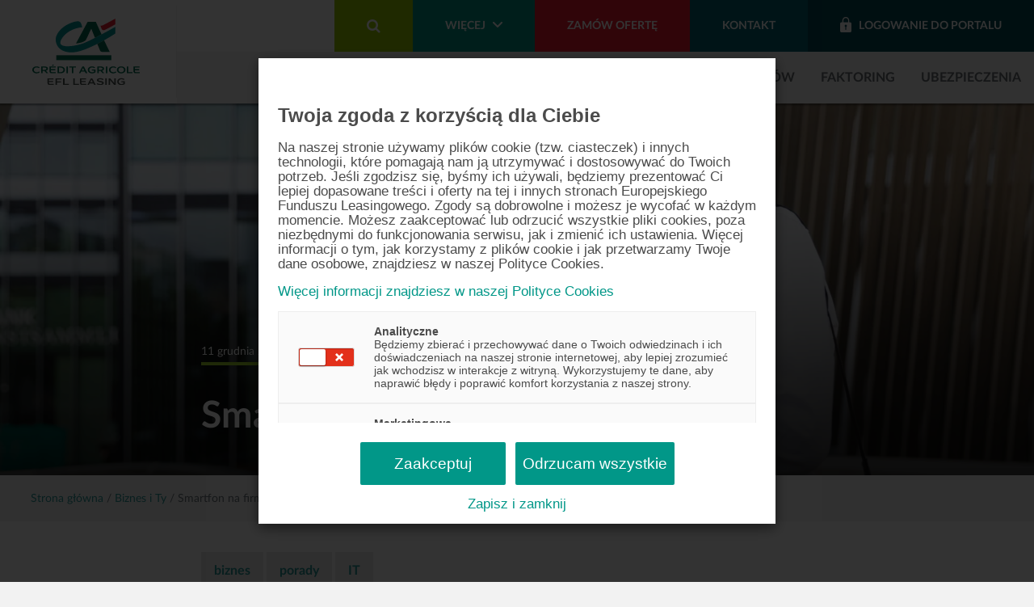

--- FILE ---
content_type: text/html; charset=UTF-8
request_url: https://efl.pl/pl/biznes-i-ty/artykuly/smartfon-dla-firmy-jaki-wybrac
body_size: 16430
content:
<!DOCTYPE html><html lang="pl"><html><head><meta http-equiv="Content-type" content="text/html; charset=utf-8"/><meta name="viewport" content="width=device-width, initial-scale=1"><meta http-equiv="X-UA-Compatible" content="IE=Edge,chrome=1"><link rel="dns-prefetch" href="https://connect.facebook.net"><link rel="dns-prefetch" href="https://www.google-analytics.com"><link rel="dns-prefetch" href="https://stats.g.doubleclick.net"><link rel="preload" href="https://efl.pl/wp-content/themes/efl-2/logo.svg" as="image" /> <script src="[data-uri]" defer></script> <meta name='robots' content='index, follow, max-image-preview:large, max-snippet:-1, max-video-preview:-1' /><title>Smartfon na firmę – jaki wybrać? | EFL.pl</title><meta name="description" content="Zakup smartfona na firmę to dziś niezbędna inwestycja dla każdego przedsiębiorcy. Jaki model wybrać i jak go korzystnie sfinansować?" /><link rel="canonical" href="https://efl.pl/pl/biznes-i-ty/artykuly/smartfon-dla-firmy-jaki-wybrac" /><meta property="og:locale" content="pl_PL" /><meta property="og:type" content="article" /><meta property="og:title" content="Smartfon na firmę – jaki wybrać? | EFL.pl" /><meta property="og:description" content="Zakup smartfona na firmę to dziś niezbędna inwestycja dla każdego przedsiębiorcy. Jaki model wybrać i jak go korzystnie sfinansować?" /><meta property="og:url" content="https://efl.pl/pl/biznes-i-ty/artykuly/smartfon-dla-firmy-jaki-wybrac" /><meta property="og:site_name" content="EFL.pl" /><meta property="article:publisher" content="https://www.facebook.com/efl" /><meta property="article:modified_time" content="2021-11-08T11:53:40+00:00" /><meta property="og:image" content="https://efl.pl/wp-content/uploads/2019/12/shutterstock_1446207074.jpg" /><meta property="og:image:width" content="1920" /><meta property="og:image:height" content="1103" /><meta property="og:image:type" content="image/jpeg" /><meta name="twitter:card" content="summary_large_image" /><meta name="twitter:site" content="@EFL_PL" /><meta name="twitter:label1" content="Szacowany czas czytania" /><meta name="twitter:data1" content="3 minuty" /> <script type="application/ld+json" class="yoast-schema-graph">{"@context":"https://schema.org","@graph":[{"@type":"WebPage","@id":"https://efl.pl/pl/biznes-i-ty/artykuly/smartfon-dla-firmy-jaki-wybrac","url":"https://efl.pl/pl/biznes-i-ty/artykuly/smartfon-dla-firmy-jaki-wybrac","name":"Smartfon na firmę – jaki wybrać? | EFL.pl","isPartOf":{"@id":"https://efl.pl/pl/#website"},"primaryImageOfPage":{"@id":"https://efl.pl/pl/biznes-i-ty/artykuly/smartfon-dla-firmy-jaki-wybrac#primaryimage"},"image":{"@id":"https://efl.pl/pl/biznes-i-ty/artykuly/smartfon-dla-firmy-jaki-wybrac#primaryimage"},"thumbnailUrl":"https://efl.pl/wp-content/uploads/2019/12/shutterstock_1446207074.jpg","datePublished":"2019-12-11T07:00:38+00:00","dateModified":"2021-11-08T11:53:40+00:00","description":"Zakup smartfona na firmę to dziś niezbędna inwestycja dla każdego przedsiębiorcy. Jaki model wybrać i jak go korzystnie sfinansować?","breadcrumb":{"@id":"https://efl.pl/pl/biznes-i-ty/artykuly/smartfon-dla-firmy-jaki-wybrac#breadcrumb"},"inLanguage":"pl-PL","potentialAction":[{"@type":"ReadAction","target":["https://efl.pl/pl/biznes-i-ty/artykuly/smartfon-dla-firmy-jaki-wybrac"]}]},{"@type":"ImageObject","inLanguage":"pl-PL","@id":"https://efl.pl/pl/biznes-i-ty/artykuly/smartfon-dla-firmy-jaki-wybrac#primaryimage","url":"https://efl.pl/wp-content/uploads/2019/12/shutterstock_1446207074.jpg","contentUrl":"https://efl.pl/wp-content/uploads/2019/12/shutterstock_1446207074.jpg","width":1920,"height":1103,"caption":"mężczyzna korzystający z firmowego smartfona"},{"@type":"BreadcrumbList","@id":"https://efl.pl/pl/biznes-i-ty/artykuly/smartfon-dla-firmy-jaki-wybrac#breadcrumb","itemListElement":[{"@type":"ListItem","position":1,"name":"Strona główna","item":"https://efl.pl/pl/"},{"@type":"ListItem","position":2,"name":"Biznes i Ty","item":"https://efl.pl/pl/biznes-i-ty/artykuly/"},{"@type":"ListItem","position":3,"name":"Smartfon na firmę – jaki wybrać?"}]},{"@type":"WebSite","@id":"https://efl.pl/pl/#website","url":"https://efl.pl/pl/","name":"EFL.pl","description":"EFL - Grupa Credit Agricole","publisher":{"@id":"https://efl.pl/pl/#organization"},"potentialAction":[{"@type":"SearchAction","target":{"@type":"EntryPoint","urlTemplate":"https://efl.pl/pl/?s={search_term_string}"},"query-input":{"@type":"PropertyValueSpecification","valueRequired":true,"valueName":"search_term_string"}}],"inLanguage":"pl-PL"},{"@type":"Organization","@id":"https://efl.pl/pl/#organization","name":"Europejski Fundusz Leasingowy SA | Grupa Credit Agricole","url":"https://efl.pl/pl/","logo":{"@type":"ImageObject","inLanguage":"pl-PL","@id":"https://efl.pl/pl/#/schema/logo/image/","url":"https://efl.pl/wp-content/uploads/2024/09/CA_EFL_Leasing_RGB_logo_kolor.png","contentUrl":"https://efl.pl/wp-content/uploads/2024/09/CA_EFL_Leasing_RGB_logo_kolor.png","width":1920,"height":531,"caption":"Europejski Fundusz Leasingowy SA | Grupa Credit Agricole"},"image":{"@id":"https://efl.pl/pl/#/schema/logo/image/"},"sameAs":["https://www.facebook.com/efl","https://x.com/EFL_PL","https://www.linkedin.com/company/efl-sa/","https://www.youtube.com/user/EFLSA","https://pl.wikipedia.org/wiki/Europejski_Fundusz_Leasingowy"]}]}</script> <link rel='dns-prefetch' href='//www.googletagmanager.com' /><link rel='dns-prefetch' href='//app3.salesmanago.pl' /><link rel='dns-prefetch' href='//efl-leasing.containers.piwik.pro' /><link rel='dns-prefetch' href='//connect.facebook.net' /><style id='global-styles-inline-css' type='text/css'>body{--wp--preset--color--black: #000000;--wp--preset--color--cyan-bluish-gray: #abb8c3;--wp--preset--color--white: #ffffff;--wp--preset--color--pale-pink: #f78da7;--wp--preset--color--vivid-red: #cf2e2e;--wp--preset--color--luminous-vivid-orange: #ff6900;--wp--preset--color--luminous-vivid-amber: #fcb900;--wp--preset--color--light-green-cyan: #7bdcb5;--wp--preset--color--vivid-green-cyan: #00d084;--wp--preset--color--pale-cyan-blue: #8ed1fc;--wp--preset--color--vivid-cyan-blue: #0693e3;--wp--preset--color--vivid-purple: #9b51e0;--wp--preset--gradient--vivid-cyan-blue-to-vivid-purple: linear-gradient(135deg,rgba(6,147,227,1) 0%,rgb(155,81,224) 100%);--wp--preset--gradient--light-green-cyan-to-vivid-green-cyan: linear-gradient(135deg,rgb(122,220,180) 0%,rgb(0,208,130) 100%);--wp--preset--gradient--luminous-vivid-amber-to-luminous-vivid-orange: linear-gradient(135deg,rgba(252,185,0,1) 0%,rgba(255,105,0,1) 100%);--wp--preset--gradient--luminous-vivid-orange-to-vivid-red: linear-gradient(135deg,rgba(255,105,0,1) 0%,rgb(207,46,46) 100%);--wp--preset--gradient--very-light-gray-to-cyan-bluish-gray: linear-gradient(135deg,rgb(238,238,238) 0%,rgb(169,184,195) 100%);--wp--preset--gradient--cool-to-warm-spectrum: linear-gradient(135deg,rgb(74,234,220) 0%,rgb(151,120,209) 20%,rgb(207,42,186) 40%,rgb(238,44,130) 60%,rgb(251,105,98) 80%,rgb(254,248,76) 100%);--wp--preset--gradient--blush-light-purple: linear-gradient(135deg,rgb(255,206,236) 0%,rgb(152,150,240) 100%);--wp--preset--gradient--blush-bordeaux: linear-gradient(135deg,rgb(254,205,165) 0%,rgb(254,45,45) 50%,rgb(107,0,62) 100%);--wp--preset--gradient--luminous-dusk: linear-gradient(135deg,rgb(255,203,112) 0%,rgb(199,81,192) 50%,rgb(65,88,208) 100%);--wp--preset--gradient--pale-ocean: linear-gradient(135deg,rgb(255,245,203) 0%,rgb(182,227,212) 50%,rgb(51,167,181) 100%);--wp--preset--gradient--electric-grass: linear-gradient(135deg,rgb(202,248,128) 0%,rgb(113,206,126) 100%);--wp--preset--gradient--midnight: linear-gradient(135deg,rgb(2,3,129) 0%,rgb(40,116,252) 100%);--wp--preset--font-size--small: 13px;--wp--preset--font-size--medium: 20px;--wp--preset--font-size--large: 36px;--wp--preset--font-size--x-large: 42px;--wp--preset--spacing--20: 0.44rem;--wp--preset--spacing--30: 0.67rem;--wp--preset--spacing--40: 1rem;--wp--preset--spacing--50: 1.5rem;--wp--preset--spacing--60: 2.25rem;--wp--preset--spacing--70: 3.38rem;--wp--preset--spacing--80: 5.06rem;--wp--preset--shadow--natural: 6px 6px 9px rgba(0, 0, 0, 0.2);--wp--preset--shadow--deep: 12px 12px 50px rgba(0, 0, 0, 0.4);--wp--preset--shadow--sharp: 6px 6px 0px rgba(0, 0, 0, 0.2);--wp--preset--shadow--outlined: 6px 6px 0px -3px rgba(255, 255, 255, 1), 6px 6px rgba(0, 0, 0, 1);--wp--preset--shadow--crisp: 6px 6px 0px rgba(0, 0, 0, 1);}:where(.is-layout-flex){gap: 0.5em;}:where(.is-layout-grid){gap: 0.5em;}body .is-layout-flex{display: flex;}body .is-layout-flex{flex-wrap: wrap;align-items: center;}body .is-layout-flex > *{margin: 0;}body .is-layout-grid{display: grid;}body .is-layout-grid > *{margin: 0;}:where(.wp-block-columns.is-layout-flex){gap: 2em;}:where(.wp-block-columns.is-layout-grid){gap: 2em;}:where(.wp-block-post-template.is-layout-flex){gap: 1.25em;}:where(.wp-block-post-template.is-layout-grid){gap: 1.25em;}.has-black-color{color: var(--wp--preset--color--black) !important;}.has-cyan-bluish-gray-color{color: var(--wp--preset--color--cyan-bluish-gray) !important;}.has-white-color{color: var(--wp--preset--color--white) !important;}.has-pale-pink-color{color: var(--wp--preset--color--pale-pink) !important;}.has-vivid-red-color{color: var(--wp--preset--color--vivid-red) !important;}.has-luminous-vivid-orange-color{color: var(--wp--preset--color--luminous-vivid-orange) !important;}.has-luminous-vivid-amber-color{color: var(--wp--preset--color--luminous-vivid-amber) !important;}.has-light-green-cyan-color{color: var(--wp--preset--color--light-green-cyan) !important;}.has-vivid-green-cyan-color{color: var(--wp--preset--color--vivid-green-cyan) !important;}.has-pale-cyan-blue-color{color: var(--wp--preset--color--pale-cyan-blue) !important;}.has-vivid-cyan-blue-color{color: var(--wp--preset--color--vivid-cyan-blue) !important;}.has-vivid-purple-color{color: var(--wp--preset--color--vivid-purple) !important;}.has-black-background-color{background-color: var(--wp--preset--color--black) !important;}.has-cyan-bluish-gray-background-color{background-color: var(--wp--preset--color--cyan-bluish-gray) !important;}.has-white-background-color{background-color: var(--wp--preset--color--white) !important;}.has-pale-pink-background-color{background-color: var(--wp--preset--color--pale-pink) !important;}.has-vivid-red-background-color{background-color: var(--wp--preset--color--vivid-red) !important;}.has-luminous-vivid-orange-background-color{background-color: var(--wp--preset--color--luminous-vivid-orange) !important;}.has-luminous-vivid-amber-background-color{background-color: var(--wp--preset--color--luminous-vivid-amber) !important;}.has-light-green-cyan-background-color{background-color: var(--wp--preset--color--light-green-cyan) !important;}.has-vivid-green-cyan-background-color{background-color: var(--wp--preset--color--vivid-green-cyan) !important;}.has-pale-cyan-blue-background-color{background-color: var(--wp--preset--color--pale-cyan-blue) !important;}.has-vivid-cyan-blue-background-color{background-color: var(--wp--preset--color--vivid-cyan-blue) !important;}.has-vivid-purple-background-color{background-color: var(--wp--preset--color--vivid-purple) !important;}.has-black-border-color{border-color: var(--wp--preset--color--black) !important;}.has-cyan-bluish-gray-border-color{border-color: var(--wp--preset--color--cyan-bluish-gray) !important;}.has-white-border-color{border-color: var(--wp--preset--color--white) !important;}.has-pale-pink-border-color{border-color: var(--wp--preset--color--pale-pink) !important;}.has-vivid-red-border-color{border-color: var(--wp--preset--color--vivid-red) !important;}.has-luminous-vivid-orange-border-color{border-color: var(--wp--preset--color--luminous-vivid-orange) !important;}.has-luminous-vivid-amber-border-color{border-color: var(--wp--preset--color--luminous-vivid-amber) !important;}.has-light-green-cyan-border-color{border-color: var(--wp--preset--color--light-green-cyan) !important;}.has-vivid-green-cyan-border-color{border-color: var(--wp--preset--color--vivid-green-cyan) !important;}.has-pale-cyan-blue-border-color{border-color: var(--wp--preset--color--pale-cyan-blue) !important;}.has-vivid-cyan-blue-border-color{border-color: var(--wp--preset--color--vivid-cyan-blue) !important;}.has-vivid-purple-border-color{border-color: var(--wp--preset--color--vivid-purple) !important;}.has-vivid-cyan-blue-to-vivid-purple-gradient-background{background: var(--wp--preset--gradient--vivid-cyan-blue-to-vivid-purple) !important;}.has-light-green-cyan-to-vivid-green-cyan-gradient-background{background: var(--wp--preset--gradient--light-green-cyan-to-vivid-green-cyan) !important;}.has-luminous-vivid-amber-to-luminous-vivid-orange-gradient-background{background: var(--wp--preset--gradient--luminous-vivid-amber-to-luminous-vivid-orange) !important;}.has-luminous-vivid-orange-to-vivid-red-gradient-background{background: var(--wp--preset--gradient--luminous-vivid-orange-to-vivid-red) !important;}.has-very-light-gray-to-cyan-bluish-gray-gradient-background{background: var(--wp--preset--gradient--very-light-gray-to-cyan-bluish-gray) !important;}.has-cool-to-warm-spectrum-gradient-background{background: var(--wp--preset--gradient--cool-to-warm-spectrum) !important;}.has-blush-light-purple-gradient-background{background: var(--wp--preset--gradient--blush-light-purple) !important;}.has-blush-bordeaux-gradient-background{background: var(--wp--preset--gradient--blush-bordeaux) !important;}.has-luminous-dusk-gradient-background{background: var(--wp--preset--gradient--luminous-dusk) !important;}.has-pale-ocean-gradient-background{background: var(--wp--preset--gradient--pale-ocean) !important;}.has-electric-grass-gradient-background{background: var(--wp--preset--gradient--electric-grass) !important;}.has-midnight-gradient-background{background: var(--wp--preset--gradient--midnight) !important;}.has-small-font-size{font-size: var(--wp--preset--font-size--small) !important;}.has-medium-font-size{font-size: var(--wp--preset--font-size--medium) !important;}.has-large-font-size{font-size: var(--wp--preset--font-size--large) !important;}.has-x-large-font-size{font-size: var(--wp--preset--font-size--x-large) !important;}
.wp-block-navigation a:where(:not(.wp-element-button)){color: inherit;}
:where(.wp-block-post-template.is-layout-flex){gap: 1.25em;}:where(.wp-block-post-template.is-layout-grid){gap: 1.25em;}
:where(.wp-block-columns.is-layout-flex){gap: 2em;}:where(.wp-block-columns.is-layout-grid){gap: 2em;}
.wp-block-pullquote{font-size: 1.5em;line-height: 1.6;}</style><link data-optimized="1" rel='stylesheet' id='azindex_stylesheet-css' href='https://efl.pl/wp-content/litespeed/css/5d4160d6e4a7fdf343c2cf6b67a9ffd8.css?ver=9ffd8' type='text/css' media='all' /><link data-optimized="1" rel='stylesheet' id='swiper-css' href='https://efl.pl/wp-content/litespeed/css/6a7ea90414620e97049a6f14f83d8092.css?ver=d8092' type='text/css' media='all' /><link data-optimized="1" rel='stylesheet' id='select2-css' href='https://efl.pl/wp-content/litespeed/css/e57c43fa6ac40bb1a131fbbe3accaa9d.css?ver=caa9d' type='text/css' media='all' /><link data-optimized="1" rel='stylesheet' id='main-css' href='https://efl.pl/wp-content/litespeed/css/06113ec17212187f2d6967cb518292ae.css?ver=292ae' type='text/css' media='all' /><link data-optimized="1" rel='stylesheet' id='font-awesome-css' href='https://efl.pl/wp-content/litespeed/css/5a24da6ffadb6fe5a7e5ab415131915d.css?ver=1915d' type='text/css' media='all' /> <script type="text/javascript" src="https://efl.pl/wp-includes/js/jquery/jquery.min.js" id="jquery-core-js"></script> <script data-optimized="1" type="text/javascript" src="https://efl.pl/wp-content/litespeed/js/7135a06ac206ad91ecd7a83e42f58110.js?ver=58110" id="jquery-migrate-js" defer data-deferred="1"></script> <script data-optimized="1" type="text/javascript" src="https://efl.pl/wp-content/litespeed/js/0984bacdb6d2a9a3ccfe3f50d4b5db4b.js?ver=5db4b" id="hreflang_pro_tags_js-js" defer data-deferred="1"></script> <link rel="https://api.w.org/" href="https://efl.pl/wp-json/" /><link rel='shortlink' href='https://efl.pl/?p=11716' /><meta name="google-site-verification" content="dvszmorxQoz9CsWZYiiMnQzLvObcgs8nRuj6L4jkEAU"/><link rel="apple-touch-icon" sizes="180x180" href="/apple-touch-icon.png"><link rel="icon" type="image/png" sizes="32x32" href="/favicon-32x32.png"><link rel="icon" type="image/png" sizes="16x16" href="/favicon-16x16.png"><link rel="manifest" href="/site.webmanifest"><link rel="mask-icon" href="/safari-pinned-tab.svg" color="#69727b"><meta name="msapplication-TileColor" content="#ffffff"><meta name="theme-color" content="#ffffff"><meta name="facebook-domain-verification" content="7vd0raglxrg20feq040ui3xpg6trmx" /></head><body class="newsletter-template-default single single-newsletter postid-11716"> <script src="[data-uri]" defer></script> 
<noscript>
<iframe src="https://www.googletagmanager.com/ns.html?id=GTM-PCGG866"
height="0" width="0" style="display:none;visibility:hidden"></iframe>
</noscript><div class="sp-icon" style="position:absolute; z-index:-1;opacity:0;top:1px;left:1px;width:1px;height:1px;"></div><header class="header"><div class="container-fluid container-fluid-stop--bigger px-0"><div class="row no-gutters align-items-center flex-nowrap"><div class="col-auto header__navbar-brand flex-shrink-1">
<a class="navbar-brand" href="https://efl.pl/pl/"><img src="https://efl.pl/wp-content/themes/efl-2/logasek.svg" data-no-lazy="1" width="55" alt="EFL leasing i pożyczka dla firm"/></a></div><div class="col-auto ml-auto d-lg-none d-flex">
<a href="https://klient.efl.com.pl/Authentication/SignIn" class="header__button bg-green-30" target="_blank" aria-label="Logowanie do portalu">
<img
src="https://efl.pl/wp-content/themes/efl-2/img/icon-lock.png" width="14" height="19"
class="mx-auto" alt="Ikona" data-lazyloaded="0" data-no-lazy="1"
/>
</a>
<a href="#" class="header__button header__button--mobile-menu-toggler js-header__button--mobile-menu-toggler bg-green-10" aria-label="Przycisk menu">
<i class="fa fa-bars"></i>
<i class="fa fa-close"></i>
</a></div><div class="header__mobile-nav-box-shadow"></div><div class="col header__mobile-nav"><div class="order-lg-2 header__mobile-nav-top"><div class="row no-gutters justify-content-end w-full"><div class="max-testwidth w-full-only-desktop"><div class="header__bottom-bar"><div class="d-lg-none"><form method="get" action="/pl/"><div class="header__nav-search">
<input
class="header__nav-search-input"
placeholder="Wyszukaj"
type="text"
name="s" />
<button
type="submit" aria-label="Submit"
class="header__nav-search-submit"><i class="fa fa-search"></i></button></div></form></div><div class="menu-glowne-menu-container"><ul id="menu-glowne-menu" class="menu"><li id="menu-item-23453" class="menu-item menu-item-type-post_type menu-item-object-page menu-item-23453"><a href="https://efl.pl/pl/oferta-leasing">Leasing</a></li><li id="menu-item-23454" class="menu-item menu-item-type-post_type menu-item-object-products menu-item-23454"><a href="https://efl.pl/pl/produkt/pozyczka">Pożyczka dla firm</a></li><li id="menu-item-23483" class="menu-item menu-item-type-post_type menu-item-object-products menu-item-23483"><a href="https://efl.pl/pl/produkt/wynajem-pojazdow">Wynajem pojazdów</a></li><li id="menu-item-23456" class="menu-item menu-item-type-post_type menu-item-object-products menu-item-23456"><a href="https://efl.pl/pl/produkt/faktoring">Faktoring</a></li><li id="menu-item-23457" class="menu-item menu-item-type-post_type menu-item-object-products menu-item-23457"><a href="https://efl.pl/pl/produkt/ubezpieczenia">Ubezpieczenia</a></li></ul></div></div></div></div></div><div class="order-lg-1 header__mobile-nav-bottom"><div class="row no-gutters header__top-bar justify-content-end"><div class="col col-lg-auto header__dropdown-wrapper"><div class="header__search-input"><form action="/pl/"><div class="row no-gutters flex-nowrap no-gutters"><div class="col-auto">
<input type="text" name="s" class="form-control"
placeholder="Wpisz szukaną frazę"/></div><div class="col-auto">
<button type="submit" class="btn bg-green-10 text-white">Szukaj</button></div></div></form></div><div class="row no-gutters"><div class="col-auto d-none d-lg-block">
<a href="#" class="header__button bg-green-10 js-header__search-input-toggler" aria-label="Wyszukiwarka"><i
class="fa fa-search"></i></a></div><div class="col-12 col-lg-auto">
<a href="#"
class="header__button bg-green-20 js-header-navigation-dropdown-toggler header__navigation-dropdown-toggler">Więcej                    <img width="12" height="7"
src="https://efl.pl/wp-content/themes/efl-2/img/chevron-down.png" data-no-lazy="1" class="ml-2" alt="Strzałka w dół"/></a></div><div class="col-12 col-lg-auto">
<a href="https://efl.pl/pl/zapytaj-o-oferte" class="header__button bg-red-30 px-3">Zamów ofertę</a></div><div class="col-12 col-lg-auto">
<a href="https://efl.pl/pl/kontakt"
class="header__button bg-green-40">Kontakt</a></div><div class="col-12 col-lg-auto">
<a href="https://klient.efl.com.pl/Authentication/SignIn" class="header__button bg-green-50" target="_blank"><img
src="https://efl.pl/wp-content/themes/efl-2/img/icon-lock.png" alt="Ikona" width="14" height="19"
class="mr-2 d-none d-lg-block" data-lazyloaded="0" data-no-lazy="1"  />Logowanie do portalu<img
src="https://efl.pl/wp-content/themes/efl-2/img/icon-lock.png" alt="Ikona" width="14" height="19"
class="mr-2 ml-auto d-lg-none" data-lazyloaded="0" data-no-lazy="1" /></a></div></div><div class="header__dropdown-menu"><div class="header__dropdown-menu-inner"><div class="pb-3">
<a href="#" class="js-header-navigation-dropdown-close header__navigation-dropdown-close">
<i class="fa fa-angle-left mr-2"></i> Menu
</a></div><div class="menu-glowne-menu-wiecej-container"><ul id="menu-glowne-menu-wiecej" class="menu"><li id="menu-item-23458" class="menu-item menu-item-type-post_type menu-item-object-page menu-item-23458"><a href="https://efl.pl/pl/podstawowe-informacje">O nas</a></li><li id="menu-item-23459" class="menu-item menu-item-type-post_type menu-item-object-page menu-item-23459"><a href="https://efl.pl/pl/obsluga-klienta">Obsługa klienta</a></li><li id="menu-item-33257" class="menu-item menu-item-type-custom menu-item-object-custom menu-item-33257"><a href="/pl/biznes-i-ty/artykuly">Biznes i Ty</a></li><li id="menu-item-23461" class="menu-item menu-item-type-post_type menu-item-object-page menu-item-23461"><a href="https://efl.pl/pl/obsluga-klienta/karta-paliwowa">Karta Paliwowa</a></li><li id="menu-item-23462" class="menu-item menu-item-type-post_type menu-item-object-page menu-item-23462"><a href="https://efl.pl/pl/leasing-swobodny">Leasing Swobodny</a></li><li id="menu-item-23463" class="menu-item menu-item-type-post_type menu-item-object-page menu-item-23463"><a href="https://efl.pl/pl/kariera">Kariera</a></li><li id="menu-item-23464" class="menu-item menu-item-type-post_type menu-item-object-page menu-item-23464"><a href="https://efl.pl/pl/csr">CSR</a></li><li id="menu-item-23465" class="menu-item menu-item-type-post_type menu-item-object-page menu-item-23465"><a rel="nofollow" href="https://efl.pl/pl/rodo">RODO</a></li><li id="menu-item-23466" class="menu-item menu-item-type-post_type menu-item-object-page menu-item-23466"><a href="https://efl.pl/pl/obsluga-klienta/centrum-likwidacji-szkod">Centrum Likwidacji Szkód</a></li><li id="menu-item-23467" class="menu-item menu-item-type-post_type menu-item-object-page menu-item-23467"><a href="https://efl.pl/pl/obsluga-klienta/dokumenty-do-umowy">Dokumenty do umowy</a></li></ul></div></div></div></div></div></div></div></div></div></header><div class="container-fluid-stop mt-3" id="breadcrumbs" style="display:none"><nav class="breadcrumbs small px-3"><span><span><a href="https://efl.pl/pl/">Strona główna</a></span> / <span><a href="https://efl.pl/pl/biznes-i-ty/artykuly/">Biznes i Ty</a></span> / <span class="breadcrumb_last" aria-current="page">Smartfon na firmę – jaki wybrać?</span></span></nav></div> <script type="text/javascript" src="[data-uri]" defer></script> <main><article><div class="single-hero-scene text-white d-flex align-items-end position-relative">
<img src="https://efl.pl/wp-content/uploads/2019/12/shutterstock_1446207074-1920x1103.jpg.webp"
srcset="https://efl.pl/wp-content/uploads/2019/12/shutterstock_1446207074.jpg.webp 991w, https://efl.pl/wp-content/uploads/2019/12/shutterstock_1446207074-1920x1103.jpg.webp 992w"
sizes="(max-width: 991px) 991px, 992px"
alt="" class="position-absolute w-100 h-100" style="left: 0; top: 0; object-fit: cover; z-index: -1" /><div class="container-fluid-stop container-fluid position-relative" style="z-index: 2"><div class="row"><div class="col-12 col-md-10 col-lg-8 mx-auto p-5"><div class="single-hero-scene__date small mb-5">
11 grudnia 2019</div><h1 class="single-hero-scene__page-title font-weight-bold">
Smartfon na firmę – jaki wybrać?</h1></div></div></div></div><section class="container-fluid c-newsletter__article"><div class="container-fluid-stop"><div class="row bg-white"><div class="col-12 col-md-10 col-lg-8 mx-auto p-5"><div class=" c-newsletter__tags">
<a href="https://efl.pl/pl/biznes-i-ty/tag/biznes">biznes</a>
<a href="https://efl.pl/pl/biznes-i-ty/tag/porady">porady</a>
<a href="https://efl.pl/pl/biznes-i-ty/tag/it">IT</a></div><div class="w-100 my-3">
<a href="/pl/biznes-i-ty" class="text-body go-back">
<small><strong>&lt; Wróć</strong></small>
</a> <script src="[data-uri]" defer></script> </div><p><b>W dzisiejszych czasach smartfon z powodzeniem może zastąpić komputer. Przecież nie służy jedynie do dzwonienia, a pozwala organizować czas i pracę – sporządzać notatki, prowadzić kalendarz i planować spotkania, omawiać bieżące sprawy za pomocą czatów czy wideokonferencji, a także przyjmować zamówienia i regulować należności.</b></p><p><span style="font-weight: 400">Zakup smartfona na firmę to dziś niezbędna inwestycja dla każdego przedsiębiorcy. Jaki model telefonu wybrać spośród dostępnych na rynku ofert?</span></p><h2>Smartfon z aktywnym trybem Dual SIM</h2><p><span style="font-weight: 400">Technologia Dual SIM w łatwy sposób pozwala korzystać z dwóch numerów jednocześnie, bez konieczności posiadania dwóch smartfonów. To doskonały sposób na oddzielenie pracy od życia prywatnego. W urządzeniach z DSS, czyli Dual SIM Standby, wykorzystywana jest jedna wbudowana antena – gdy korzystamy z jednego numeru, drugi niestety jest nieaktywny. W droższych modelach z DSA, czyli Dual SIM Active, każda karta SIM przypisana jest do oddzielnej anteny, dzięki czemu obie są jednocześnie aktywne.</span></p><h2>Pomocna technologia czy nieprzydatna funkcjonalność?</h2><p><span style="font-weight: 400">Większość nowoczesnych smartfonów wyposażona jest w szereg innowacyjnych rozwiązań. Wielu użytkowników może ocenić je jako nieprzydatne, jednak w biznesie te rozwiązania zdecydowanie wpływają na jakość korzystania z urządzenia. Czytnik linii papilarnych i funkcja rozpoznawania twarzy zabezpieczają telefon przed dostępem niechcianych osób. Technologia NFC umożliwia dokonywanie szybkich transakcji zbliżeniowych, chociażby podczas lunchu biznesowego z klientem. Z kolei asystent głosowy sprawdzi się w trakcie prowadzenia samochodu.</span></p><p><span style="font-weight: 400">Pamiętaj, by urządzenie gwarantowało możliwość współpracy z innym sprzętem biurowym, na przykład umożliwiało druk przez Wi-Fi czy synchronizację danych z komputerem stacjonarnym.</span></p><h2>Jaki model smartfona na firmę wybrać?</h2><p><span style="font-weight: 400">Z jednej strony telefon firmowy powinien być wyposażony w zaawansowany procesor i odpowiednią ilość pamięci RAM – tak, aby możliwe było bezproblemowe korzystanie z kilku aplikacji jednocześnie. Z drugiej, jest również elementem budowania osobistego wizerunku pracownika, jak i firmy. Powinien być elegancki, nowoczesny, z dużym ekranem o wysokiej rozdzielczości. Charakteru doda mu skórzane etui.</span></p><p><span style="font-weight: 400">Nie ma jednego modelu, na który warto postawić. Wśród polecanych smartfonów dla firm znajdziesz takie modele, jak:</span></p><ul><li>Samsung Galaxy S10 Plus</li><li>Apple Iphone 11</li><li>BlackBerry KEY2 LE</li><li>Asus ZenFone 6</li><li>Huawei P30 Pro</li></ul><p><span style="font-weight: 400">Wybór telefonu dla firmy i biznesu zależy przede wszystkim od charakteru wykonywanej pracy. Decydująca może być również cena. Smartfony wyposażone w zaawansowane technologie kosztują nawet kilka tysięcy złotych, jednak warte uwagi modele można już znaleźć za około 1700 złotych.</span></p><h2>Jak sfinansować zakup smartfona na firmę?</h2><p><span style="font-weight: 400">Przedsiębiorca posiadający wystarczającą ilość wolnych środków pieniężnych może zdecydować się na zakup firmowego smartfona za gotówkę. Korzystną alternatywą może być wzięcie </span><a href="https://efl.pl/pl/biznes-i-ty/artykuly/czy-warto-brac-telefon-w-leasing"><span style="font-weight: 400">telefonu w leasing</span></a><span style="font-weight: 400"> na firmę. Do najważniejszych zalet tego rozwiązania należy zaliczyć łatwą dostępność finansowania, elastyczne zasady umowy, brak zamrażania kapitału oraz możliwość korzystnego wykupu smartfona po zakończeniu umowy. </span></p><p><span style="font-weight: 400">Innym wyborem jest kupienie smartfona na raty w sklepie. Warto przy tym pamiętać, że wówczas koszt zakupu telefonu i podatek VAT przedsiębiorca rozliczy w miesiącu, w którym dokonał zakupu. Ponadto taka forma płatności obniża zdolność kredytową i nie jest łatwa do uzyskania dla nowej na rynku firmy. </span></p><div class="mt-4"><div class=" c-newsletter__tags">
<a href="https://efl.pl/pl/biznes-i-ty/tag/biznes">biznes</a>
<a href="https://efl.pl/pl/biznes-i-ty/tag/porady">porady</a>
<a href="https://efl.pl/pl/biznes-i-ty/tag/it">IT</a></div></div><div class="result" id="newsletterBiTThxHolder" style="display:none"><h4 class="mt-5 pt-5 text-primary">
Dziękujemy za zapisanie się do Newslettera!</h4></div><div id="newsletterBiTFormHolder"><h4 class="mt-5 pt-5 text-primary"><strong>Spodobał Ci się artykuł i chcesz otrzymywać więcej ciekawych treści?</strong></h4><div class="newsletter-text"><p>Bądź na bieżąco z naszymi najnowszymi artykułami i raportami specjalnymi, które pomogą Ci rozwijać Twój biznes.</p></div><div class="row mt-4"><div class="col-sm-7 col-md-6 position-relative mb-2">
<input id="newsletterBiTTag" value="zapis_newsletter_blog" type="hidden" />
<input id="newsletterBiTEmail" class="w-100 rounded-0 form-control form-control-sm js-disable-past" type="text" placeholder="Podaj adres e-mail" />
<label class="error small mb-3 text-green" id="newsletterBiTEmailError" style="display:none">Podaj poprawny adres e-mail</label></div><div class="col-sm-5 col-md-3 mt-3 mt-sm-0">
<button id="newsletterBiTSend" class="btn btn-sm btn-red w-100">Zapisz się</button></div></div></div><div class="row"><div class="col-12"><div class=" bg-white"><div class="w-100 py-2">
<small class="">
Informujemy, że administratorem Twoich danych osobowych jest Europejski Fundusz Leasingowy
S.A. z siedzibą we Wrocławiu (54-202), ul. Legnicka 48 bud. C-D – EFL. Możesz się z nami skontaktować
za pośrednictwem: e-mail: <a href="mailto:daneosobowe@efl.com.pl" class="text-gray-dark u--underline">daneosobowe@efl.com.pl</a>, tel: 801 404 444.
<span id="newsletterMoreRodoList" class="full-rodo hidden" style="display: none;">
Wyznaczyliśmy Inspektora Ochrony
Danych, z którym można skontaktować się za pośrednictwem: e-mail: <a href="mailto:ochronadanych@efl.com.pl" class="text-gray-dark u--underline">ochronadanych@efl.com.pl</a>, tel: 801 404 444.
Twoje dane osobowe przetwarzamy, aby dostarczyć Ci newsletter. Wyraziłeś na to zgodę, podając swój adres
e-mail (art. 6 ust. 1 lit. a) RODO). Realizujemy prawnie uzasadnione interesy w postaci marketingu
towarów i usług administratora (w tym również poprzez profilowanie). Odbiorcami danych osobowych mogą być
dostawcy usług IT. Dane osobowe będą przetwarzane do czasu cofnięcia przez Ciebie zgody na otrzymywanie
newslettera, czyli do momentu aż nie powiesz nam, że nie chcesz już dostawać newslettera. Masz prawo do
żądania: dostępu do swoich danych osobowych, ich sprostowania, usunięcia lub ograniczenia przetwarzania, jak
również prawo do wniesienia sprzeciwu wobec przetwarzania, a także prawo do przenoszenia danych. Masz prawo do
cofnięcia zgody w dowolnym momencie bez wpływu na zgodność z prawem przetwarzania dokonanego przed jej
cofnięciem. Zawsze możesz wnieść skargę do Prezesa Urzędu Ochrony Danych Osobowych. Dane osobowe podałeś
dobrowolnie, lecz bez nich nie byłoby możliwe przesłanie newslettera.                    </span>
</small><div class="h3 text-gray-dark mb-0 d-flex justify-content-center align-items-center flex-wrap"><div id="newsletterMoreRodoToggleList" class="btn btn-sm btn-outline-gray-dark mb-4 mt-2"
data-expand_label="czytaj więcej"
data-fold_label="zwiń"><span
class="txt">Rozwiń</span> <span
class="arrow u--arrow-down text-gray-dark"></span></div></div></div></div></div></div></div></div></div></section><section class="container-fluid"><div class="container-fluid-stop"></div></section></article><section class="mt-6 c-featured-pages"><div class="container-fluid container-fluid-stop"><div class="h2 text-primary text-center">Zobacz również</div><div class="swiper-container c-featured-pages__container js-featured-pages__container"><div class="c-featured-pages__list swiper-wrapper"><div class="d-flex swiper-slide"><div class="c-featured-pages__item"><div class="c-featured-pages__image-wrapper">
<picture>
<source srcset="https://efl.pl/wp-content/uploads/2021/03/koszty-firmy-939x626.jpg.webp" type="image/webp" />
<source srcset="https://efl.pl/wp-content/uploads/2021/03/koszty-firmy-939x626.jpg.webp" type="image/jpeg" />
<img src="https://efl.pl/wp-content/uploads/2021/03/koszty-firmy-939x626.jpg.webp" class="c-featured-pages__image" alt="Podstawowe koszty‌ ‌prowadzenia‌ ‌działalności‌ ‌gospodarczej‌ – ile wynoszą w 2026 roku?">
</picture><div class="c-featured-pages__title"><p class="h4">Podstawowe koszty‌ ‌prowadzenia‌ ‌działalności‌ ‌gospodarczej‌ – ile wynoszą w 2026 roku?</p></div></div><div class="px-4 py-3"><p>Prowadzenie firmy wiąże się z koniecznością ponoszenia stałych wydatków. Przedstawiamy podstawowe koszty prowadzenia działalności gospodarczej oraz podpowiadamy, w jaki sposób można uzyskać na nie dofinansowanie.</p><p class="text-right"><a href="https://efl.pl/pl/biznes-i-ty/artykuly/koszty-prowadzenia-dzialalnosci-gospodarczej" class="btn btn-sm btn-outline-primary">Przeczytaj artykuł</a></p></div></div></div><div class="d-flex swiper-slide"><div class="c-featured-pages__item"><div class="c-featured-pages__image-wrapper">
<picture>
<source srcset="https://efl.pl/wp-content/uploads/2021/03/telematyka-transportu-942x626.jpg.webp" type="image/webp" />
<source srcset="https://efl.pl/wp-content/uploads/2021/03/telematyka-transportu-942x626.jpg.webp" type="image/jpeg" />
<img src="https://efl.pl/wp-content/uploads/2021/03/telematyka-transportu-942x626.jpg.webp" class="c-featured-pages__image" alt="Telematyka‌ ‌– co to jest i‌ ‌jakie‌ ‌ma‌ ‌znaczenie‌ ‌w‌ ‌transporcie?‌ 7 korzyści dla firm">
</picture><div class="c-featured-pages__title"><p class="h4">Telematyka‌ ‌– co to jest i‌ ‌jakie‌ ‌ma‌ ‌znaczenie‌ ‌w‌ ‌transporcie?‌ 7 korzyści dla firm</p></div></div><div class="px-4 py-3"><p>Firmy mogą dziś konkurować na rynku m.in. dzięki wykorzystaniu nowoczesnych technologii. Wiele korzyści biznesowych zapewnia telematyka. Wyjaśniamy, co to jest i jaką odgrywa rolę w branży transportowej.</p><p class="text-right"><a href="https://efl.pl/pl/biznes-i-ty/artykuly/telematyka-w-transporcie" class="btn btn-sm btn-outline-primary">Przeczytaj artykuł</a></p></div></div></div><div class="d-flex swiper-slide"><div class="c-featured-pages__item"><div class="c-featured-pages__image-wrapper">
<picture>
<source srcset="https://efl.pl/wp-content/uploads/2021/06/czy-leasing-sie-oplaca-938x626.jpg.webp" type="image/webp" />
<source srcset="https://efl.pl/wp-content/uploads/2021/06/czy-leasing-sie-oplaca-938x626.jpg.webp" type="image/jpeg" />
<img src="https://efl.pl/wp-content/uploads/2021/06/czy-leasing-sie-oplaca-938x626.jpg.webp" class="c-featured-pages__image" alt="Czy leasing się opłaca? Korzyści i zalety leasingu">
</picture><div class="c-featured-pages__title"><p class="h4">Czy leasing się opłaca? Korzyści i zalety leasingu</p></div></div><div class="px-4 py-3"><p>Szukasz sposobu na korzystne sfinansowanie firmowej inwestycji i zastanawiasz się, czy leasing się opłaca? Poznaj listę jego najważniejszych zalet i przekonaj się, dlaczego warto zawrzeć umowę leasingu.</p><p class="text-right"><a href="https://efl.pl/pl/biznes-i-ty/artykuly/czy-leasing-sie-oplaca-korzysci-i-zalety-leasingu" class="btn btn-sm btn-outline-primary">Przeczytaj artykuł</a></p></div></div></div><div class="d-flex swiper-slide"><div class="c-featured-pages__item"><div class="c-featured-pages__image-wrapper">
<picture>
<source srcset="https://efl.pl/wp-content/uploads/2025/12/Czy-sztuczna-inteligencja-jest-godna-zaufania-1382x626.jpg.webp" type="image/webp" />
<source srcset="https://efl.pl/wp-content/uploads/2025/12/Czy-sztuczna-inteligencja-jest-godna-zaufania-1382x626.jpg.webp" type="image/jpeg" />
<img src="https://efl.pl/wp-content/uploads/2025/12/Czy-sztuczna-inteligencja-jest-godna-zaufania-1382x626.jpg.webp" class="c-featured-pages__image" alt="Czy sztuczna inteligencja jest godna zaufania? O szansach, zagrożeniach i odpowiedzialności">
</picture><div class="c-featured-pages__title"><p class="h4">Czy sztuczna inteligencja jest godna zaufania? O szansach, zagrożeniach i odpowiedzialności</p></div></div><div class="px-4 py-3"><p>Sztuczna inteligencja przestała być nowinką techniczną – stała się codziennością i realnym wsparciem w wielu dziedzinach. Czy szerokie wykorzystanie AI idzie w parze z zaufaniem do tego narzędzia?</p><p class="text-right"><a href="https://efl.pl/pl/biznes-i-ty/artykuly/czy-sztuczna-inteligencja-jest-godna-zaufania-o-szansach-zagrozeniach-i-odpowiedzialnosci" class="btn btn-sm btn-outline-primary">Przeczytaj artykuł</a></p></div></div></div><div class="js-featured-pages__navigation"><div class="js-featured-pages__arrow-left"><i class="fa fa-angle-left"></i></div><div class="js-featured-pages__arrow-right"><i class="fa fa-angle-right"></i></div></div></div></div></div></section><div class="c-contact-us mt-6"><div class="container-fluid-stop container-fluid"><h2 class="text-primary text-center">Skontaktuj się z nami:</h2><div class="row justify-content-center"><div class="col-md-6 col-lg-3 d-flex"><div class="bg-white c-contact-us__item"><div class="h3 text-center text-green c-contact-us__title text-green"><div class="sp-icon sp-icon-contact_hand-with-phone "></div>              <span>Zadzwoń</span></div><div class="text-center c-contact-us__body pb-4"><p>Infolinia czynna od poniedziałku do piątku w godzinach <span class="u--font-weight-500">8:00-17:00</span></p><div class="mb-3"><div>
<a href="tel:801404444" class="btn btn-outline-red u--font-weight-500 w-100 ">
801 404 444                  </a></div>
<small>
lub <a href="tel:713777777" class=" mb-3">
71 377 77 77                  </a>
</small></div>
<small>Koszt połączenia wg stawki operatora.</small></div></div></div><div class="col-md-6 col-lg-3  d-flex"><div class="bg-white c-contact-us__item"><div class="h3 text-center text-green c-contact-us__title"><div class="sp-icon sp-icon-contact_chat "></div>                <span>Napisz</span></div><div class="text-center c-contact-us__body pb-4"><p class="mb-3">Szukasz konkretnego produktu?</p>
<a href="/pl/zapytaj-o-oferte"
class="btn btn--contact-us mb-3 btn-outline-primary">Zapytaj o ofertę</a>
<small>&nbsp;</small></div></div></div><div class="col-md-6 col-lg-3  d-flex"><div class="bg-white c-contact-us__item"><div class="h3 text-green text-center c-contact-us__title "><div class="sp-icon sp-icon-contact_find-agency "></div>              <span>Znajdź oddział</span></div><div class="text-center c-contact-us__body">
<a href="/pl/kontakt/mapa-oddzialow"><img src="https://efl.pl/wp-content/themes/efl-2/img/small-map.png.webp" class="w-100 mb-3" alt="Mapa oddziałów" />
</a><p><a href="/pl/kontakt/mapa-oddzialow"
class="text-body">Mapa oddziałów ></a></p></div></div></div><div class="col-md-6 col-lg-3  d-flex"><div class="bg-white c-contact-us__item"><div class="h3 text-green text-center c-contact-us__title  c-contact-us__title--two-lines"><div class="sp-icon sp-icon-contact_client "></div>                <span>Jesteś już naszym klientem?</span></div><div class="text-center c-contact-us__body"><p class="mb-3">Skorzystaj z</p>
<a href="https://klient.efl.com.pl" target="_blank"
class="btn btn--contact-us btn-outline-primary mb-3" rel="noopener noreferrer">Portal klienta EFL</a><p class="mb-3">lub przejdź do sekcji</p>
<a href="/pl/obsluga-klienta"
class="btn btn--contact-us btn-outline-primary">Obsługa Klienta</a></div></div></div></div></div></div></main><footer class="container-fluid container-fluid-stop c-footer"><div class="bg-gray-footer" id="newsletter"><div class="c-newsletter text-white lazy-load-bg" style="background-image: url(https://efl.pl/wp-content/themes/efl-2/img/newsletter-bg.jpg.webp)"><div><div class="row"><div class="c-newsletter__content"><div
class="h3"><div class="sp-icon sp-icon-newsletter-2 mr-2"></div>Newsletter</div><div class="result hidden" id="newsletterThxHolder"><p>
Wysłaliśmy do Ciebie e-mail z linkiem potwierdzającym subskrypcję.
Sprawdź swoją skrzynkę.</p></div><div id="newsletterFormHolder"><p>
W biznesie należy podejmować ważne decyzje! Pomoże w tym newsletter EFL Biznes i Ty.
Na bieżąco dostarcza ważne informacje z zakresu prawa, ekonomii i prowadzenia firmy.
Podejmij decyzję o subskrypcji i zapisz się.</p><div class="row "><div class="col-sm-7 col-md-8 position-relative">
<input type="text" id="newsletterEmail"
class="w-100 rounded-0 form-control form-control-sm text-center mb-2 js-disable-past"
placeholder="Podaj adres e-mail"/>
<input type="text" name="additional_info" id="additionalInfo" value="" style="display:none;">
<label class="error disabled" id="newsletterEmailError">
Podaj poprawny adres e-mail</label></div><div class="col-sm-5 col-md-4 mt-3 mt-sm-0">
<button id="newsletterSend"
class="btn btn-sm btn-red w-100">Zapisz się!</button></div></div></div></div></div></div></div><div class="row"><div class="col-12"><div class=" bg-white"><div class="w-100 text-center py-2"><div class="h3 text-gray-dark mb-0 d-flex justify-content-center align-items-center flex-wrap">
Obowiązek informacyjny<div id="newsletterMoreRodoToggle" class="btn btn-sm btn-outline-gray-dark ml-3 my-2"
data-expand_label="rozwiń"
data-fold_label="zwiń"><span
class="txt">rozwiń</span> <span
class="arrow u--arrow-down text-gray-dark"></span></div></div></div><div class="w-100 text-gray-dark px-4 pt-0 pb-4" style="display: none;" id="newsletterMoreRodo">
<small>
Informujemy, że administratorem Twoich danych osobowych jest Europejski Fundusz Leasingowy S.A. z siedzibą
we Wrocław (54-202), ul. Legnicka 48 bud. C-D – „EFL”. Możesz się z nami skontaktować za pośrednictwem:
e-mail: <a href="mailto:daneosobowe@efl.com.pl" class="text-gray-dark u--underline">daneosobowe@efl.com.pl</a>,
tel: 801 404 444. Wyznaczyliśmy Inspektora Ochrony Danych z którym można skontaktować się za
pośrednictwem: e-mail: ochronadanych@efl.com.pl tel:801 404 444. Twoje dane osobowe przetwarzamy, aby
dostarczyć Tobie newsletter. Wyraziłeś nam na to zgodę podając swój adres e-mail (art. 6 ust. 1 lit. a)
RODO). Realizujemy prawnie uzasadnione interesy w postaci marketingu towarów i usług administratora (w tym
również poprzez profilowanie). Odbiorcami danych osobowych mogą być dostawcy usług IT. Dane osobowe będą
przetwarzane do czasu cofnięcie przez Ciebie zgody na otrzymywanie newslettera czyli do momentu aż nie
powiesz nam, że nie chcesz już dostawać newslettera. Masz prawo do żądania: dostępu do swoich danych
osobowych, ich sprostowania, usunięcia lub ograniczenia przetwarzania, jak również prawo do wniesienia
sprzeciwu wobec przetwarzania, a także prawo do przenoszenia danych. Masz prawo do cofnięcia zgody w
dowolnym momencie bez wpływu na zgodność z prawem przetwarzania dokonanego przed jej cofnięciem. Zawsze
możesz wnieść skargę do Prezesa Urzędu Ochrony Danych Osobowych. Dane osobowe podałeś dobrowolnie, lecz
bez nich nie byłoby możliwe przesłanie newslettera.
</small></div></div></div></div><div class="row"><div class="col-lg-8 col-md-10 mx-auto text-white test"><div class="c-footer-menu"><div class="row d-none d-md-flex"><div class="col-6 col-md-3 text-center text-md-left "><div class="h5 c-footer-menu__heading">Oferta</div><ul class="list-unstyled mb-0 pr-3 text-gray"><li>
<a href="https://efl.pl/pl/oferta-leasing"   >Leasing</a></li><li>
<a href="https://efl.pl/pl/oferta-leasing/samochod-osobowy"   >Leasing Samochodów Osobowych</a></li><li>
<a href="https://efl.pl/pl/oferta-leasing/samochod-dostawczy"   >Leasing Samochodów Dostawczych</a></li><li>
<a href="https://efl.pl/pl/oferta-leasing/samochod-ciezarowy"   >Leasing Samochodów Ciężarowych</a></li><li>
<a href="https://efl.pl/pl/oferta-leasing/maszyny-i-urzadzenia"   >Leasing Maszyn i Urządzeń</a></li><li>
<a href="https://efl.pl/pl/oferta-leasing/sprzet-rolniczy"   >Leasing Sprzętu Rolniczego</a></li><li>
<a href="https://efl.pl/pl/oferta-leasing/sprzet-it"   >Leasing Sprzętu IT</a></li><li>
<a href="https://efl.pl/pl/oferta-leasing/sprzet-medyczny"   >Leasing Sprzętu Medycznego</a></li><li>
<a href="https://efl.pl/pl/produkt/pozyczka"   >Pożyczka dla firm</a></li><li>
<a href="https://efl.pl/pl/produkt/faktoring"   >Faktoring</a></li><li>
<a href="https://efl.pl/pl/produkt/wynajem-pojazdow"   >Wynajem pojazdów</a></li><li>
<a href="https://efl.pl/pl/produkt/wewnatrzwspolnotowe-nabycie-towaru-wnt"   >Wewnątrzwspólnotowe Nabycie Towaru</a></li></ul></div><div class="col-6 col-md-3 text-center text-md-left "><div class="h5 c-footer-menu__heading">Obsługa klienta</div><ul class="list-unstyled mb-0 pr-3 text-gray"><li>
<a href="https://efl.pl/pl/obsluga-klienta/obsluga-umowy"   >Obsługa umowy</a></li><li>
<a href="https://efl.pl/pl/obsluga-klienta/reklamacje"   >Reklamacje</a></li><li>
<a href="https://efl.pl/pl/obsluga-klienta/centrum-likwidacji-szkod"   >Centrum Likwidacji Szkód</a></li><li>
<a href="https://efl.pl/pl/obsluga-klienta/efaktura"   >eFaktura</a></li><li>
<a href="https://efl.pl/pl/obsluga-klienta/karta-paliwowa"   >Karta Paliwowa</a></li><li>
<a href="https://efl.pl/pl/obsluga-klienta/dokumenty-do-umowy"   >Dokumenty do umowy leasingu i pożyczki</a></li><li>
<a href="https://efl.pl/pl/obsluga-klienta/portal-klientefl"   >Portal KlientEFL</a></li><li>
<a href="https://efl.pl/pl/pytania-i-odpowiedzi"   >Pytania i odpowiedzi</a></li><li>
<a href="https://efl.pl/pl/leasingowe-abc"   >Leasingowe ABC</a></li><li>
<a href="https://efl.pl/pl/obsluga-klienta/regulaminy-promocji" rel="nofollow"  >Regulaminy promocji</a></li></ul></div><div class="col-6 col-md-3 text-center text-md-left mt-4 mt-md-0"><div class="h5 c-footer-menu__heading">O firmie</div><ul class="list-unstyled mb-0 pr-3 text-gray"><li>
<a href="https://efl.pl/pl/kariera"   >Kariera</a></li><li>
<a href="https://efl.pl/pl/category/aktualnosci"   >Aktualności</a></li><li>
<a href="https://efl.pl/pl/podstawowe-informacje"   >Podstawowe informacje o EFL</a></li><li>
<a href="/pl/biznes-i-ty/artykuly"   >Biznes i Ty</a></li><li>
<a href="/pl/wspolpraca-z-mif"   >Współpraca z MiF</a></li><li>
<a href="https://efl.pl/pl/wladze"   >Władze spółki</a></li><li>
<a href="https://media.efl.pl/"   >Biuro prasowe</a></li><li>
<a href="https://efl.pl/pl/partnerzy"   >Zostań naszym Dostawcą</a></li><li>
<a href="/pl/leasing-online-dla-dostawcow"   >Leasing online dla Dostawców</a></li></ul></div><div class="col-6 col-md-3 text-center text-md-left mt-4 mt-md-0 d-flex flex-column"><div class="h5 c-footer-menu__heading">Serwisy naszej grupy</div><ul class="list-unstyled mb-0 pr-3 text-gray"><li>
<a href="https://aukcje.efl.com.pl/" rel="noopener noreferrer" target="_blank" >Aukcje</a></li><li>
<a href="https://www.autoefl.pl/" rel="noopener noreferrer" target="_blank" >Auto EFL</a></li><li>
<a href="https://carefleet.pl/pl/" rel="noopener noreferrer" target="_blank" >Carefleet</a></li><li>
<a href="https://www.eurofactor.pl/" rel="noopener noreferrer" target="_blank" >Eurofactor</a></li><li>
<a href="https://truckcare.pl/" rel="noopener noreferrer" target="_blank" >Truck Care</a></li><li>
<a href="https://www.credit-agricole.pl"  target="_blank" >Credit Agricole Bank Polska</a></li><li>
<a href="https://www.credit-agricole.pl/male-i-srednie-firmy/strefa-biznesu?utm_source=efl.pl&utm_medium=stopka-link&utm_campaign=efl_strefabiznesu"   >Strefa Biznesu</a></li></ul><div class="mt-auto"><ul class="list-inline mb-0 c-footer-menu__social"><li class="list-inline-item">
<a href="https://www.facebook.com/efl" target="_blank" rel="noopener noreferrer" aria-label="Profil Facebook">
<span class="fa-stack fa-lg">
<i class="fa fa-circle fa-stack-2x text-facebook"></i>
<i class="fa fa-facebook fa-stack-1x text-white"></i>
</span>
</a></li><li class="list-inline-item">
<a href="https://www.youtube.com/channel/UC9N896l6Y5S8IoCm_5iq-qw" target="_blank" rel="noopener noreferrer" aria-label="Profil Youtube">
<span class="fa-stack fa-lg">
<i class="fa fa-circle fa-stack-2x text-youtube"></i>
<i class="fa fa-youtube fa-stack-1x text-white"></i>
</span>
</a></li><li class="list-inline-item">
<a href="https://www.linkedin.com/company/efl-sa" target="_blank" rel="noopener noreferrer" aria-label="Profil LinkedIn">
<span class="fa-stack fa-lg">
<i class="fa fa-circle fa-stack-2x text-linkedin"></i>
<i class="fa fa-linkedin fa-stack-1x text-white"></i>
</span>
</a></li><li class="list-inline-item">
<a href="/pl/biznes-i-ty" rel="noopener noreferrer" aria-label="Blog">
<span class="fa-stack fa-lg d-inline-flex justify-content-center align-items-center">
<i class="fa fa-circle fa-stack-2x blog-icon-bg"></i>
<span class="fa-stack-1x text-white blog-icon-text">Blog</span>
</span>
</a></li></ul></div></div></div><div class="d-md-none col-12"><div class="" id="accordion"><div class="mobile-accordion-nav__header"><div id="heading0"><h5 class="mobile-accordion-nav__header mb-0 px-4 py-3">
<button class="mobile-accordion-nav__btn collapsed" data-toggle="collapse" data-target="#mobile-accordion-nav-collapse-0" aria-expanded="false" aria-controls="mobile-accordion-nav-collapse-0">
> Oferta                      </button></h5></div><div id="mobile-accordion-nav-collapse-0" class="mobile-accordion-nav__body collapse" aria-labelledby="heading0" data-parent="#accordion"><div class="px-5 pt-4 pb-3"><ul class="mobile-accordion-nav-list list-unstyled mb-0 pr-3 text-gray"><li>
<a href="https://efl.pl/pl/oferta-leasing"   >Leasing</a></li><li>
<a href="https://efl.pl/pl/oferta-leasing/samochod-osobowy"   >Leasing Samochodów Osobowych</a></li><li>
<a href="https://efl.pl/pl/oferta-leasing/samochod-dostawczy"   >Leasing Samochodów Dostawczych</a></li><li>
<a href="https://efl.pl/pl/oferta-leasing/samochod-ciezarowy"   >Leasing Samochodów Ciężarowych</a></li><li>
<a href="https://efl.pl/pl/oferta-leasing/maszyny-i-urzadzenia"   >Leasing Maszyn i Urządzeń</a></li><li>
<a href="https://efl.pl/pl/oferta-leasing/sprzet-rolniczy"   >Leasing Sprzętu Rolniczego</a></li><li>
<a href="https://efl.pl/pl/oferta-leasing/sprzet-it"   >Leasing Sprzętu IT</a></li><li>
<a href="https://efl.pl/pl/oferta-leasing/sprzet-medyczny"   >Leasing Sprzętu Medycznego</a></li><li>
<a href="https://efl.pl/pl/produkt/pozyczka"   >Pożyczka dla firm</a></li><li>
<a href="https://efl.pl/pl/produkt/faktoring"   >Faktoring</a></li><li>
<a href="https://efl.pl/pl/produkt/wynajem-pojazdow"   >Wynajem pojazdów</a></li><li>
<a href="https://efl.pl/pl/produkt/wewnatrzwspolnotowe-nabycie-towaru-wnt"   >Wewnątrzwspólnotowe Nabycie Towaru</a></li></ul></div></div></div><div class="mobile-accordion-nav__header"><div id="heading1"><h5 class="mobile-accordion-nav__header mb-0 px-4 py-3">
<button class="mobile-accordion-nav__btn collapsed" data-toggle="collapse" data-target="#mobile-accordion-nav-collapse-1" aria-expanded="false" aria-controls="mobile-accordion-nav-collapse-1">
> Obsługa klienta                      </button></h5></div><div id="mobile-accordion-nav-collapse-1" class="mobile-accordion-nav__body collapse" aria-labelledby="heading1" data-parent="#accordion"><div class="px-5 pt-4 pb-3"><ul class="mobile-accordion-nav-list list-unstyled mb-0 pr-3 text-gray"><li>
<a href="https://efl.pl/pl/obsluga-klienta/obsluga-umowy"   >Obsługa umowy</a></li><li>
<a href="https://efl.pl/pl/obsluga-klienta/reklamacje"   >Reklamacje</a></li><li>
<a href="https://efl.pl/pl/obsluga-klienta/centrum-likwidacji-szkod"   >Centrum Likwidacji Szkód</a></li><li>
<a href="https://efl.pl/pl/obsluga-klienta/efaktura"   >eFaktura</a></li><li>
<a href="https://efl.pl/pl/obsluga-klienta/karta-paliwowa"   >Karta Paliwowa</a></li><li>
<a href="https://efl.pl/pl/obsluga-klienta/dokumenty-do-umowy"   >Dokumenty do umowy leasingu i pożyczki</a></li><li>
<a href="https://efl.pl/pl/obsluga-klienta/portal-klientefl"   >Portal KlientEFL</a></li><li>
<a href="https://efl.pl/pl/pytania-i-odpowiedzi"   >Pytania i odpowiedzi</a></li><li>
<a href="https://efl.pl/pl/leasingowe-abc"   >Leasingowe ABC</a></li><li>
<a href="https://efl.pl/pl/obsluga-klienta/regulaminy-promocji" rel="nofollow"  >Regulaminy promocji</a></li></ul></div></div></div><div class="mobile-accordion-nav__header"><div id="heading2"><h5 class="mobile-accordion-nav__header mb-0 px-4 py-3">
<button class="mobile-accordion-nav__btn collapsed" data-toggle="collapse" data-target="#mobile-accordion-nav-collapse-2" aria-expanded="false" aria-controls="mobile-accordion-nav-collapse-2">
> O firmie                      </button></h5></div><div id="mobile-accordion-nav-collapse-2" class="mobile-accordion-nav__body collapse" aria-labelledby="heading2" data-parent="#accordion"><div class="px-5 pt-4 pb-3"><ul class="mobile-accordion-nav-list list-unstyled mb-0 pr-3 text-gray"><li>
<a href="https://efl.pl/pl/kariera"   >Kariera</a></li><li>
<a href="https://efl.pl/pl/category/aktualnosci"   >Aktualności</a></li><li>
<a href="https://efl.pl/pl/podstawowe-informacje"   >Podstawowe informacje o EFL</a></li><li>
<a href="/pl/biznes-i-ty/artykuly"   >Biznes i Ty</a></li><li>
<a href="/pl/wspolpraca-z-mif"   >Współpraca z MiF</a></li><li>
<a href="https://efl.pl/pl/wladze"   >Władze spółki</a></li><li>
<a href="https://media.efl.pl/"   >Biuro prasowe</a></li><li>
<a href="https://efl.pl/pl/partnerzy"   >Zostań naszym Dostawcą</a></li><li>
<a href="/pl/leasing-online-dla-dostawcow"   >Leasing online dla Dostawców</a></li></ul></div></div></div><div class="mobile-accordion-nav__header"><div id="heading3"><h5 class="mobile-accordion-nav__header mb-0 px-4 py-3">
<button class="mobile-accordion-nav__btn collapsed" data-toggle="collapse" data-target="#mobile-accordion-nav-collapse-3" aria-expanded="false" aria-controls="mobile-accordion-nav-collapse-3">
> Serwisy naszej grupy                      </button></h5></div><div id="mobile-accordion-nav-collapse-3" class="mobile-accordion-nav__body collapse" aria-labelledby="heading3" data-parent="#accordion"><div class="px-5 pt-4 pb-3"><ul class="mobile-accordion-nav-list list-unstyled mb-0 pr-3 text-gray"><li>
<a href="https://aukcje.efl.com.pl/" rel="noopener noreferrer" target="_blank" >Aukcje</a></li><li>
<a href="https://www.autoefl.pl/" rel="noopener noreferrer" target="_blank" >Auto EFL</a></li><li>
<a href="https://carefleet.pl/pl/" rel="noopener noreferrer" target="_blank" >Carefleet</a></li><li>
<a href="https://www.eurofactor.pl/" rel="noopener noreferrer" target="_blank" >Eurofactor</a></li><li>
<a href="https://truckcare.pl/" rel="noopener noreferrer" target="_blank" >Truck Care</a></li><li>
<a href="https://www.credit-agricole.pl"  target="_blank" >Credit Agricole Bank Polska</a></li><li>
<a href="https://www.credit-agricole.pl/male-i-srednie-firmy/strefa-biznesu?utm_source=efl.pl&utm_medium=stopka-link&utm_campaign=efl_strefabiznesu"   >Strefa Biznesu</a></li></ul></div></div></div></div></div><div class="mobile-accordion-nav__social-icons mt-4 text-center d-md-none"><ul class="list-inline mb-0 c-footer-menu__social"><li class="list-inline-item">
<a href="https://www.facebook.com/efl" target="_blank" rel="noopener noreferrer" aria-label="Profil Facebook">
<span class="fa-stack fa-lg">
<i class="fa fa-circle fa-stack-2x text-facebook"></i>
<i class="fa fa-facebook fa-stack-1x text-white"></i>
</span>
</a></li><li class="list-inline-item">
<a href="https://www.youtube.com/channel/UC9N896l6Y5S8IoCm_5iq-qw" target="_blank" rel="noopener noreferrer" aria-label="Profil Youtube">
<span class="fa-stack fa-lg">
<i class="fa fa-circle fa-stack-2x text-youtube"></i>
<i class="fa fa-youtube fa-stack-1x text-white"></i>
</span>
</a></li><li class="list-inline-item">
<a href="https://www.linkedin.com/company/efl-sa" target="_blank" rel="noopener noreferrer" aria-label="Profil LinkedIn">
<span class="fa-stack fa-lg">
<i class="fa fa-circle fa-stack-2x text-linkedin"></i>
<i class="fa fa-linkedin fa-stack-1x text-white"></i>
</span>
</a></li><li class="list-inline-item">
<a href="/pl/biznes-i-ty" rel="noopener noreferrer" aria-label="Blog">
<span class="fa-stack fa-lg d-inline-flex justify-content-center align-items-center">
<i class="fa fa-circle fa-stack-2x blog-icon-bg"></i>
<span class="fa-stack-1x text-white blog-icon-text">Blog</span>
</span>
</a></li></ul></div></div></div></div><div class="row bg-duck-blue"><div class="mx-auto col-10 col-lg-8"><div class="c-footer-copyrights py-3 text-white"><div class="d-flex justify-content-between justify-content-xxl-start align-items-xl-center align-items-center align-items-md-start flex-md-row flex-column"><div class="mr-2"><div class="d-flex flex-xxl-row flex-column justify-content-center align-items-xxl-center align-items-start"><div class="col-12 col-md-auto text-center text-md-left mt-2 mt-md-0 mb-2 mb-md-0 mr-5">
<img
src="https://efl.pl/wp-content/themes/efl-2/logo-white.svg"
class="mb-2 mb-md-3 mb-xxl-0 " width="181" height="44"
alt="EFL leasing i pożyczka dla firm" data-lazyloaded="0" data-no-lazy="1"  /></div><div class="col-12 col-md-auto text-center text-md-left mb-0">
EFL &copy; 2026 wszelkie prawa zastrzeżone</div><div class="col-12 col-md-12 col-lg text-center text-md-left mb-3 mb-md-0 text-left"><span class="d-none d-xxl-inline pl-2 pr-2">|</span><a rel="nofollow" href="/pl/polityka-cookies" class="text-white ">Polityka&nbsp;cookies</a><span class="px-2">-</span>
<span id='ppms_cm_privacy_settings' class='ppms_cm_privacy_settings_widget' data-editor-centralize='true' data-main-container='true' data-root='true' id='ppms-be56fee2-8870-4056-bc9f-98f0bc14bcef'>
<a class='ppms_cm_privacy_settings_button_show footer__cookies-settings' id='ppms_cm_privacy_settings_button'>Ustawienia cookies</a>
</span>
<br class="d-md-none">
<span class="px-2 d-none d-md-inline-block">|</span><a rel="nofollow" href="/pl/polityka-prywatnosci" class="text-white ">Polityka&nbsp;prywatności</a>                  <br class="d-md-none">
<span class="px-2 d-none d-md-inline-block">|</span><a rel="nofollow" href="/pl/rodo" class="text-white ">RODO</a></div></div></div></div></div></div></div></div></footer><div id="eflLonPopupDiv"></div> <script data-optimized="1" type="text/javascript" src="https://efl.pl/wp-content/litespeed/js/d476c8110cd3e8e0bdf7bd2a4993d01e.js?ver=3d01e" id="swiper-js" defer data-deferred="1"></script> <script data-optimized="1" type="text/javascript" src="https://efl.pl/wp-content/litespeed/js/5cd22da86e96478f0942eebbabcf5466.js?ver=f5466" id="wNumb-js" defer data-deferred="1"></script> <script data-optimized="1" type="text/javascript" src="https://efl.pl/wp-content/litespeed/js/dd68f00f433afb367f32484375543f53.js?ver=43f53" id="nouislider-js" defer data-deferred="1"></script> <script data-optimized="1" type="text/javascript" src="https://efl.pl/wp-content/litespeed/js/1d65ade7be7d252e91d75a76e32d45bb.js?ver=d45bb" id="select2-js" defer data-deferred="1"></script> <script data-optimized="1" type="text/javascript" src="https://efl.pl/wp-content/litespeed/js/d82623f419a889d10855456427ea1f4f.js?ver=a1f4f" id="popper-js" defer data-deferred="1"></script> <script data-optimized="1" type="text/javascript" src="https://efl.pl/wp-content/litespeed/js/93dbb74499491a1685fa0f0f9f350931.js?ver=50931" id="bootstrap-js" defer data-deferred="1"></script> <script data-optimized="1" type="text/javascript" src="https://efl.pl/wp-content/litespeed/js/af3e403138613eb23d14da3aedccad8e.js?ver=cad8e" id="jquery-validate-js" defer data-deferred="1"></script> <script data-optimized="1" type="text/javascript" src="https://efl.pl/wp-content/litespeed/js/3354d8ab5607ad7d7b58e8f4d341d1f6.js?ver=1d1f6" id="imask-js" defer data-deferred="1"></script> <script type="text/javascript" id="main-js-extra" src="[data-uri]" defer></script> <script data-optimized="1" type="text/javascript" src="https://efl.pl/wp-content/litespeed/js/89deaa7ee04f2944366a3dc379e1605a.js?ver=1605a" id="main-js" defer data-deferred="1"></script> <script data-optimized="1" type="text/javascript" src="https://efl.pl/wp-content/litespeed/js/323476de49fd0f119c0e05a111a55da7.js?ver=55da7" id="elon-js" defer data-deferred="1"></script> <script type="text/javascript" src="[data-uri]" defer></script> <script type="text/javascript" src="[data-uri]" defer></script> </body></html>
<!-- Page optimized by LiteSpeed Cache @2026-01-20 13:54:52 -->

<!-- Page cached by LiteSpeed Cache 6.5.2 on 2026-01-20 13:54:51 -->

--- FILE ---
content_type: text/css
request_url: https://efl.pl/wp-content/litespeed/css/5d4160d6e4a7fdf343c2cf6b67a9ffd8.css?ver=9ffd8
body_size: -300
content:
div.bemoazindex{font-size:18px;width:100%;margin-bottom:10px;padding-bottom:20px}div.bemoazindex div{float:left;padding-right:.5em}div.bemoazindex div.empty{color:silver}

--- FILE ---
content_type: text/css
request_url: https://efl.pl/wp-content/litespeed/css/6a7ea90414620e97049a6f14f83d8092.css?ver=d8092
body_size: 10116
content:
/**
 * Swiper 4.5.1
 * Most modern mobile touch slider and framework with hardware accelerated transitions
 * http://www.idangero.us/swiper/
 *
 * Copyright 2014-2019 Vladimir Kharlampidi
 *
 * Released under the MIT License
 *
 * Released on: September 13, 2019
 */
.swiper-container{margin-left:auto;margin-right:auto;position:relative;overflow:hidden;list-style:none;padding:0;z-index:1}.swiper-container-no-flexbox .swiper-slide{float:left}.swiper-container-vertical>.swiper-wrapper{-webkit-box-orient:vertical;-webkit-box-direction:normal;-webkit-flex-direction:column;-ms-flex-direction:column;flex-direction:column}.swiper-wrapper{position:relative;width:100%;height:100%;z-index:1;display:-webkit-box;display:-webkit-flex;display:-ms-flexbox;display:flex;-webkit-transition-property:-webkit-transform;transition-property:-webkit-transform;-o-transition-property:transform;transition-property:transform;transition-property:transform,-webkit-transform;-webkit-box-sizing:content-box;box-sizing:content-box}.swiper-container-android .swiper-slide,.swiper-wrapper{-webkit-transform:translate3d(0,0,0);transform:translate3d(0,0,0)}.swiper-container-multirow>.swiper-wrapper{-webkit-flex-wrap:wrap;-ms-flex-wrap:wrap;flex-wrap:wrap}.swiper-container-free-mode>.swiper-wrapper{-webkit-transition-timing-function:ease-out;-o-transition-timing-function:ease-out;transition-timing-function:ease-out;margin:0 auto}.swiper-slide{-webkit-flex-shrink:0;-ms-flex-negative:0;flex-shrink:0;width:100%;height:100%;position:relative;-webkit-transition-property:-webkit-transform;transition-property:-webkit-transform;-o-transition-property:transform;transition-property:transform;transition-property:transform,-webkit-transform}.swiper-slide-invisible-blank{visibility:hidden}.swiper-container-autoheight,.swiper-container-autoheight .swiper-slide{height:auto}.swiper-container-autoheight .swiper-wrapper{-webkit-box-align:start;-webkit-align-items:flex-start;-ms-flex-align:start;align-items:flex-start;-webkit-transition-property:height,-webkit-transform;transition-property:height,-webkit-transform;-o-transition-property:transform,height;transition-property:transform,height;transition-property:transform,height,-webkit-transform}.swiper-container-3d{-webkit-perspective:1200px;perspective:1200px}.swiper-container-3d .swiper-cube-shadow,.swiper-container-3d .swiper-slide,.swiper-container-3d .swiper-slide-shadow-bottom,.swiper-container-3d .swiper-slide-shadow-left,.swiper-container-3d .swiper-slide-shadow-right,.swiper-container-3d .swiper-slide-shadow-top,.swiper-container-3d .swiper-wrapper{-webkit-transform-style:preserve-3d;transform-style:preserve-3d}.swiper-container-3d .swiper-slide-shadow-bottom,.swiper-container-3d .swiper-slide-shadow-left,.swiper-container-3d .swiper-slide-shadow-right,.swiper-container-3d .swiper-slide-shadow-top{position:absolute;left:0;top:0;width:100%;height:100%;pointer-events:none;z-index:10}.swiper-container-3d .swiper-slide-shadow-left{background-image:-webkit-gradient(linear,right top,left top,from(rgba(0,0,0,.5)),to(rgba(0,0,0,0)));background-image:-webkit-linear-gradient(right,rgba(0,0,0,.5),rgba(0,0,0,0));background-image:-o-linear-gradient(right,rgba(0,0,0,.5),rgba(0,0,0,0));background-image:linear-gradient(to left,rgba(0,0,0,.5),rgba(0,0,0,0))}.swiper-container-3d .swiper-slide-shadow-right{background-image:-webkit-gradient(linear,left top,right top,from(rgba(0,0,0,.5)),to(rgba(0,0,0,0)));background-image:-webkit-linear-gradient(left,rgba(0,0,0,.5),rgba(0,0,0,0));background-image:-o-linear-gradient(left,rgba(0,0,0,.5),rgba(0,0,0,0));background-image:linear-gradient(to right,rgba(0,0,0,.5),rgba(0,0,0,0))}.swiper-container-3d .swiper-slide-shadow-top{background-image:-webkit-gradient(linear,left bottom,left top,from(rgba(0,0,0,.5)),to(rgba(0,0,0,0)));background-image:-webkit-linear-gradient(bottom,rgba(0,0,0,.5),rgba(0,0,0,0));background-image:-o-linear-gradient(bottom,rgba(0,0,0,.5),rgba(0,0,0,0));background-image:linear-gradient(to top,rgba(0,0,0,.5),rgba(0,0,0,0))}.swiper-container-3d .swiper-slide-shadow-bottom{background-image:-webkit-gradient(linear,left top,left bottom,from(rgba(0,0,0,.5)),to(rgba(0,0,0,0)));background-image:-webkit-linear-gradient(top,rgba(0,0,0,.5),rgba(0,0,0,0));background-image:-o-linear-gradient(top,rgba(0,0,0,.5),rgba(0,0,0,0));background-image:linear-gradient(to bottom,rgba(0,0,0,.5),rgba(0,0,0,0))}.swiper-container-wp8-horizontal,.swiper-container-wp8-horizontal>.swiper-wrapper{-ms-touch-action:pan-y;touch-action:pan-y}.swiper-container-wp8-vertical,.swiper-container-wp8-vertical>.swiper-wrapper{-ms-touch-action:pan-x;touch-action:pan-x}.swiper-button-next,.swiper-button-prev{position:absolute;top:50%;width:27px;height:44px;margin-top:-22px;z-index:10;cursor:pointer;background-size:27px 44px;background-position:center;background-repeat:no-repeat}.swiper-button-next.swiper-button-disabled,.swiper-button-prev.swiper-button-disabled{opacity:.35;cursor:auto;pointer-events:none}.swiper-button-prev,.swiper-container-rtl .swiper-button-next{background-image:url("data:image/svg+xml;charset=utf-8,%3Csvg%20xmlns%3D'http%3A%2F%2Fwww.w3.org%2F2000%2Fsvg'%20viewBox%3D'0%200%2027%2044'%3E%3Cpath%20d%3D'M0%2C22L22%2C0l2.1%2C2.1L4.2%2C22l19.9%2C19.9L22%2C44L0%2C22L0%2C22L0%2C22z'%20fill%3D'%23007aff'%2F%3E%3C%2Fsvg%3E");left:10px;right:auto}.swiper-button-next,.swiper-container-rtl .swiper-button-prev{background-image:url("data:image/svg+xml;charset=utf-8,%3Csvg%20xmlns%3D'http%3A%2F%2Fwww.w3.org%2F2000%2Fsvg'%20viewBox%3D'0%200%2027%2044'%3E%3Cpath%20d%3D'M27%2C22L27%2C22L5%2C44l-2.1-2.1L22.8%2C22L2.9%2C2.1L5%2C0L27%2C22L27%2C22z'%20fill%3D'%23007aff'%2F%3E%3C%2Fsvg%3E");right:10px;left:auto}.swiper-button-prev.swiper-button-white,.swiper-container-rtl .swiper-button-next.swiper-button-white{background-image:url("data:image/svg+xml;charset=utf-8,%3Csvg%20xmlns%3D'http%3A%2F%2Fwww.w3.org%2F2000%2Fsvg'%20viewBox%3D'0%200%2027%2044'%3E%3Cpath%20d%3D'M0%2C22L22%2C0l2.1%2C2.1L4.2%2C22l19.9%2C19.9L22%2C44L0%2C22L0%2C22L0%2C22z'%20fill%3D'%23ffffff'%2F%3E%3C%2Fsvg%3E")}.swiper-button-next.swiper-button-white,.swiper-container-rtl .swiper-button-prev.swiper-button-white{background-image:url("data:image/svg+xml;charset=utf-8,%3Csvg%20xmlns%3D'http%3A%2F%2Fwww.w3.org%2F2000%2Fsvg'%20viewBox%3D'0%200%2027%2044'%3E%3Cpath%20d%3D'M27%2C22L27%2C22L5%2C44l-2.1-2.1L22.8%2C22L2.9%2C2.1L5%2C0L27%2C22L27%2C22z'%20fill%3D'%23ffffff'%2F%3E%3C%2Fsvg%3E")}.swiper-button-prev.swiper-button-black,.swiper-container-rtl .swiper-button-next.swiper-button-black{background-image:url("data:image/svg+xml;charset=utf-8,%3Csvg%20xmlns%3D'http%3A%2F%2Fwww.w3.org%2F2000%2Fsvg'%20viewBox%3D'0%200%2027%2044'%3E%3Cpath%20d%3D'M0%2C22L22%2C0l2.1%2C2.1L4.2%2C22l19.9%2C19.9L22%2C44L0%2C22L0%2C22L0%2C22z'%20fill%3D'%23000000'%2F%3E%3C%2Fsvg%3E")}.swiper-button-next.swiper-button-black,.swiper-container-rtl .swiper-button-prev.swiper-button-black{background-image:url("data:image/svg+xml;charset=utf-8,%3Csvg%20xmlns%3D'http%3A%2F%2Fwww.w3.org%2F2000%2Fsvg'%20viewBox%3D'0%200%2027%2044'%3E%3Cpath%20d%3D'M27%2C22L27%2C22L5%2C44l-2.1-2.1L22.8%2C22L2.9%2C2.1L5%2C0L27%2C22L27%2C22z'%20fill%3D'%23000000'%2F%3E%3C%2Fsvg%3E")}.swiper-button-lock{display:none}.swiper-pagination{position:absolute;text-align:center;-webkit-transition:.3s opacity;-o-transition:.3s opacity;transition:.3s opacity;-webkit-transform:translate3d(0,0,0);transform:translate3d(0,0,0);z-index:10}.swiper-pagination.swiper-pagination-hidden{opacity:0}.swiper-container-horizontal>.swiper-pagination-bullets,.swiper-pagination-custom,.swiper-pagination-fraction{bottom:10px;left:0;width:100%}.swiper-pagination-bullets-dynamic{overflow:hidden;font-size:0}.swiper-pagination-bullets-dynamic .swiper-pagination-bullet{-webkit-transform:scale(.33);-ms-transform:scale(.33);transform:scale(.33);position:relative}.swiper-pagination-bullets-dynamic .swiper-pagination-bullet-active{-webkit-transform:scale(1);-ms-transform:scale(1);transform:scale(1)}.swiper-pagination-bullets-dynamic .swiper-pagination-bullet-active-main{-webkit-transform:scale(1);-ms-transform:scale(1);transform:scale(1)}.swiper-pagination-bullets-dynamic .swiper-pagination-bullet-active-prev{-webkit-transform:scale(.66);-ms-transform:scale(.66);transform:scale(.66)}.swiper-pagination-bullets-dynamic .swiper-pagination-bullet-active-prev-prev{-webkit-transform:scale(.33);-ms-transform:scale(.33);transform:scale(.33)}.swiper-pagination-bullets-dynamic .swiper-pagination-bullet-active-next{-webkit-transform:scale(.66);-ms-transform:scale(.66);transform:scale(.66)}.swiper-pagination-bullets-dynamic .swiper-pagination-bullet-active-next-next{-webkit-transform:scale(.33);-ms-transform:scale(.33);transform:scale(.33)}.swiper-pagination-bullet{width:8px;height:8px;display:inline-block;border-radius:100%;background:#000;opacity:.2}button.swiper-pagination-bullet{border:none;margin:0;padding:0;-webkit-box-shadow:none;box-shadow:none;-webkit-appearance:none;-moz-appearance:none;appearance:none}.swiper-pagination-clickable .swiper-pagination-bullet{cursor:pointer}.swiper-pagination-bullet-active{opacity:1;background:#007aff}.swiper-container-vertical>.swiper-pagination-bullets{right:10px;top:50%;-webkit-transform:translate3d(0,-50%,0);transform:translate3d(0,-50%,0)}.swiper-container-vertical>.swiper-pagination-bullets .swiper-pagination-bullet{margin:6px 0;display:block}.swiper-container-vertical>.swiper-pagination-bullets.swiper-pagination-bullets-dynamic{top:50%;-webkit-transform:translateY(-50%);-ms-transform:translateY(-50%);transform:translateY(-50%);width:8px}.swiper-container-vertical>.swiper-pagination-bullets.swiper-pagination-bullets-dynamic .swiper-pagination-bullet{display:inline-block;-webkit-transition:.2s top,.2s -webkit-transform;transition:.2s top,.2s -webkit-transform;-o-transition:.2s transform,.2s top;transition:.2s transform,.2s top;transition:.2s transform,.2s top,.2s -webkit-transform}.swiper-container-horizontal>.swiper-pagination-bullets .swiper-pagination-bullet{margin:0 4px}.swiper-container-horizontal>.swiper-pagination-bullets.swiper-pagination-bullets-dynamic{left:50%;-webkit-transform:translateX(-50%);-ms-transform:translateX(-50%);transform:translateX(-50%);white-space:nowrap}.swiper-container-horizontal>.swiper-pagination-bullets.swiper-pagination-bullets-dynamic .swiper-pagination-bullet{-webkit-transition:.2s left,.2s -webkit-transform;transition:.2s left,.2s -webkit-transform;-o-transition:.2s transform,.2s left;transition:.2s transform,.2s left;transition:.2s transform,.2s left,.2s -webkit-transform}.swiper-container-horizontal.swiper-container-rtl>.swiper-pagination-bullets-dynamic .swiper-pagination-bullet{-webkit-transition:.2s right,.2s -webkit-transform;transition:.2s right,.2s -webkit-transform;-o-transition:.2s transform,.2s right;transition:.2s transform,.2s right;transition:.2s transform,.2s right,.2s -webkit-transform}.swiper-pagination-progressbar{background:rgba(0,0,0,.25);position:absolute}.swiper-pagination-progressbar .swiper-pagination-progressbar-fill{background:#007aff;position:absolute;left:0;top:0;width:100%;height:100%;-webkit-transform:scale(0);-ms-transform:scale(0);transform:scale(0);-webkit-transform-origin:left top;-ms-transform-origin:left top;transform-origin:left top}.swiper-container-rtl .swiper-pagination-progressbar .swiper-pagination-progressbar-fill{-webkit-transform-origin:right top;-ms-transform-origin:right top;transform-origin:right top}.swiper-container-horizontal>.swiper-pagination-progressbar,.swiper-container-vertical>.swiper-pagination-progressbar.swiper-pagination-progressbar-opposite{width:100%;height:4px;left:0;top:0}.swiper-container-horizontal>.swiper-pagination-progressbar.swiper-pagination-progressbar-opposite,.swiper-container-vertical>.swiper-pagination-progressbar{width:4px;height:100%;left:0;top:0}.swiper-pagination-white .swiper-pagination-bullet-active{background:#fff}.swiper-pagination-progressbar.swiper-pagination-white{background:rgba(255,255,255,.25)}.swiper-pagination-progressbar.swiper-pagination-white .swiper-pagination-progressbar-fill{background:#fff}.swiper-pagination-black .swiper-pagination-bullet-active{background:#000}.swiper-pagination-progressbar.swiper-pagination-black{background:rgba(0,0,0,.25)}.swiper-pagination-progressbar.swiper-pagination-black .swiper-pagination-progressbar-fill{background:#000}.swiper-pagination-lock{display:none}.swiper-scrollbar{border-radius:10px;position:relative;-ms-touch-action:none;background:rgba(0,0,0,.1)}.swiper-container-horizontal>.swiper-scrollbar{position:absolute;left:1%;bottom:3px;z-index:50;height:5px;width:98%}.swiper-container-vertical>.swiper-scrollbar{position:absolute;right:3px;top:1%;z-index:50;width:5px;height:98%}.swiper-scrollbar-drag{height:100%;width:100%;position:relative;background:rgba(0,0,0,.5);border-radius:10px;left:0;top:0}.swiper-scrollbar-cursor-drag{cursor:move}.swiper-scrollbar-lock{display:none}.swiper-zoom-container{width:100%;height:100%;display:-webkit-box;display:-webkit-flex;display:-ms-flexbox;display:flex;-webkit-box-pack:center;-webkit-justify-content:center;-ms-flex-pack:center;justify-content:center;-webkit-box-align:center;-webkit-align-items:center;-ms-flex-align:center;align-items:center;text-align:center}.swiper-zoom-container>canvas,.swiper-zoom-container>img,.swiper-zoom-container>svg{max-width:100%;max-height:100%;-o-object-fit:contain;object-fit:contain}.swiper-slide-zoomed{cursor:move}.swiper-lazy-preloader{width:42px;height:42px;position:absolute;left:50%;top:50%;margin-left:-21px;margin-top:-21px;z-index:10;-webkit-transform-origin:50%;-ms-transform-origin:50%;transform-origin:50%;-webkit-animation:swiper-preloader-spin 1s steps(12,end) infinite;animation:swiper-preloader-spin 1s steps(12,end) infinite}.swiper-lazy-preloader:after{display:block;content:'';width:100%;height:100%;background-image:url("data:image/svg+xml;charset=utf-8,%3Csvg%20viewBox%3D'0%200%20120%20120'%20xmlns%3D'http%3A%2F%2Fwww.w3.org%2F2000%2Fsvg'%20xmlns%3Axlink%3D'http%3A%2F%2Fwww.w3.org%2F1999%2Fxlink'%3E%3Cdefs%3E%3Cline%20id%3D'l'%20x1%3D'60'%20x2%3D'60'%20y1%3D'7'%20y2%3D'27'%20stroke%3D'%236c6c6c'%20stroke-width%3D'11'%20stroke-linecap%3D'round'%2F%3E%3C%2Fdefs%3E%3Cg%3E%3Cuse%20xlink%3Ahref%3D'%23l'%20opacity%3D'.27'%2F%3E%3Cuse%20xlink%3Ahref%3D'%23l'%20opacity%3D'.27'%20transform%3D'rotate(30%2060%2C60)'%2F%3E%3Cuse%20xlink%3Ahref%3D'%23l'%20opacity%3D'.27'%20transform%3D'rotate(60%2060%2C60)'%2F%3E%3Cuse%20xlink%3Ahref%3D'%23l'%20opacity%3D'.27'%20transform%3D'rotate(90%2060%2C60)'%2F%3E%3Cuse%20xlink%3Ahref%3D'%23l'%20opacity%3D'.27'%20transform%3D'rotate(120%2060%2C60)'%2F%3E%3Cuse%20xlink%3Ahref%3D'%23l'%20opacity%3D'.27'%20transform%3D'rotate(150%2060%2C60)'%2F%3E%3Cuse%20xlink%3Ahref%3D'%23l'%20opacity%3D'.37'%20transform%3D'rotate(180%2060%2C60)'%2F%3E%3Cuse%20xlink%3Ahref%3D'%23l'%20opacity%3D'.46'%20transform%3D'rotate(210%2060%2C60)'%2F%3E%3Cuse%20xlink%3Ahref%3D'%23l'%20opacity%3D'.56'%20transform%3D'rotate(240%2060%2C60)'%2F%3E%3Cuse%20xlink%3Ahref%3D'%23l'%20opacity%3D'.66'%20transform%3D'rotate(270%2060%2C60)'%2F%3E%3Cuse%20xlink%3Ahref%3D'%23l'%20opacity%3D'.75'%20transform%3D'rotate(300%2060%2C60)'%2F%3E%3Cuse%20xlink%3Ahref%3D'%23l'%20opacity%3D'.85'%20transform%3D'rotate(330%2060%2C60)'%2F%3E%3C%2Fg%3E%3C%2Fsvg%3E");background-position:50%;background-size:100%;background-repeat:no-repeat}.swiper-lazy-preloader-white:after{background-image:url("data:image/svg+xml;charset=utf-8,%3Csvg%20viewBox%3D'0%200%20120%20120'%20xmlns%3D'http%3A%2F%2Fwww.w3.org%2F2000%2Fsvg'%20xmlns%3Axlink%3D'http%3A%2F%2Fwww.w3.org%2F1999%2Fxlink'%3E%3Cdefs%3E%3Cline%20id%3D'l'%20x1%3D'60'%20x2%3D'60'%20y1%3D'7'%20y2%3D'27'%20stroke%3D'%23fff'%20stroke-width%3D'11'%20stroke-linecap%3D'round'%2F%3E%3C%2Fdefs%3E%3Cg%3E%3Cuse%20xlink%3Ahref%3D'%23l'%20opacity%3D'.27'%2F%3E%3Cuse%20xlink%3Ahref%3D'%23l'%20opacity%3D'.27'%20transform%3D'rotate(30%2060%2C60)'%2F%3E%3Cuse%20xlink%3Ahref%3D'%23l'%20opacity%3D'.27'%20transform%3D'rotate(60%2060%2C60)'%2F%3E%3Cuse%20xlink%3Ahref%3D'%23l'%20opacity%3D'.27'%20transform%3D'rotate(90%2060%2C60)'%2F%3E%3Cuse%20xlink%3Ahref%3D'%23l'%20opacity%3D'.27'%20transform%3D'rotate(120%2060%2C60)'%2F%3E%3Cuse%20xlink%3Ahref%3D'%23l'%20opacity%3D'.27'%20transform%3D'rotate(150%2060%2C60)'%2F%3E%3Cuse%20xlink%3Ahref%3D'%23l'%20opacity%3D'.37'%20transform%3D'rotate(180%2060%2C60)'%2F%3E%3Cuse%20xlink%3Ahref%3D'%23l'%20opacity%3D'.46'%20transform%3D'rotate(210%2060%2C60)'%2F%3E%3Cuse%20xlink%3Ahref%3D'%23l'%20opacity%3D'.56'%20transform%3D'rotate(240%2060%2C60)'%2F%3E%3Cuse%20xlink%3Ahref%3D'%23l'%20opacity%3D'.66'%20transform%3D'rotate(270%2060%2C60)'%2F%3E%3Cuse%20xlink%3Ahref%3D'%23l'%20opacity%3D'.75'%20transform%3D'rotate(300%2060%2C60)'%2F%3E%3Cuse%20xlink%3Ahref%3D'%23l'%20opacity%3D'.85'%20transform%3D'rotate(330%2060%2C60)'%2F%3E%3C%2Fg%3E%3C%2Fsvg%3E")}@-webkit-keyframes swiper-preloader-spin{100%{-webkit-transform:rotate(360deg);transform:rotate(360deg)}}@keyframes swiper-preloader-spin{100%{-webkit-transform:rotate(360deg);transform:rotate(360deg)}}.swiper-container .swiper-notification{position:absolute;left:0;top:0;pointer-events:none;opacity:0;z-index:-1000}.swiper-container-fade.swiper-container-free-mode .swiper-slide{-webkit-transition-timing-function:ease-out;-o-transition-timing-function:ease-out;transition-timing-function:ease-out}.swiper-container-fade .swiper-slide{pointer-events:none;-webkit-transition-property:opacity;-o-transition-property:opacity;transition-property:opacity}.swiper-container-fade .swiper-slide .swiper-slide{pointer-events:none}.swiper-container-fade .swiper-slide-active,.swiper-container-fade .swiper-slide-active .swiper-slide-active{pointer-events:auto}.swiper-container-cube{overflow:visible}.swiper-container-cube .swiper-slide{pointer-events:none;-webkit-backface-visibility:hidden;backface-visibility:hidden;z-index:1;visibility:hidden;-webkit-transform-origin:0 0;-ms-transform-origin:0 0;transform-origin:0 0;width:100%;height:100%}.swiper-container-cube .swiper-slide .swiper-slide{pointer-events:none}.swiper-container-cube.swiper-container-rtl .swiper-slide{-webkit-transform-origin:100% 0;-ms-transform-origin:100% 0;transform-origin:100% 0}.swiper-container-cube .swiper-slide-active,.swiper-container-cube .swiper-slide-active .swiper-slide-active{pointer-events:auto}.swiper-container-cube .swiper-slide-active,.swiper-container-cube .swiper-slide-next,.swiper-container-cube .swiper-slide-next+.swiper-slide,.swiper-container-cube .swiper-slide-prev{pointer-events:auto;visibility:visible}.swiper-container-cube .swiper-slide-shadow-bottom,.swiper-container-cube .swiper-slide-shadow-left,.swiper-container-cube .swiper-slide-shadow-right,.swiper-container-cube .swiper-slide-shadow-top{z-index:0;-webkit-backface-visibility:hidden;backface-visibility:hidden}.swiper-container-cube .swiper-cube-shadow{position:absolute;left:0;bottom:0;width:100%;height:100%;background:#000;opacity:.6;-webkit-filter:blur(50px);filter:blur(50px);z-index:0}.swiper-container-flip{overflow:visible}.swiper-container-flip .swiper-slide{pointer-events:none;-webkit-backface-visibility:hidden;backface-visibility:hidden;z-index:1}.swiper-container-flip .swiper-slide .swiper-slide{pointer-events:none}.swiper-container-flip .swiper-slide-active,.swiper-container-flip .swiper-slide-active .swiper-slide-active{pointer-events:auto}.swiper-container-flip .swiper-slide-shadow-bottom,.swiper-container-flip .swiper-slide-shadow-left,.swiper-container-flip .swiper-slide-shadow-right,.swiper-container-flip .swiper-slide-shadow-top{z-index:0;-webkit-backface-visibility:hidden;backface-visibility:hidden}.swiper-container-coverflow .swiper-wrapper{-ms-perspective:1200px}
/*# sourceMappingURL=[data-uri] */

--- FILE ---
content_type: text/css
request_url: https://efl.pl/wp-content/litespeed/css/e57c43fa6ac40bb1a131fbbe3accaa9d.css?ver=caa9d
body_size: 6755
content:
.select2-container{box-sizing:border-box;display:inline-block;margin:0;position:relative;vertical-align:middle}.select2-container .select2-selection--single{box-sizing:border-box;cursor:pointer;display:block;height:28px;user-select:none;-webkit-user-select:none}.select2-container .select2-selection--single .select2-selection__rendered{display:block;padding-left:8px;padding-right:20px;overflow:hidden;text-overflow:ellipsis;white-space:nowrap}.select2-container .select2-selection--single .select2-selection__clear{position:relative}.select2-container[dir="rtl"] .select2-selection--single .select2-selection__rendered{padding-right:8px;padding-left:20px}.select2-container .select2-selection--multiple{box-sizing:border-box;cursor:pointer;display:block;min-height:32px;user-select:none;-webkit-user-select:none}.select2-container .select2-selection--multiple .select2-selection__rendered{display:inline-block;overflow:hidden;padding-left:8px;text-overflow:ellipsis;white-space:nowrap}.select2-container .select2-search--inline{float:left}.select2-container .select2-search--inline .select2-search__field{box-sizing:border-box;border:none;font-size:100%;margin-top:5px;padding:0}.select2-container .select2-search--inline .select2-search__field::-webkit-search-cancel-button{-webkit-appearance:none}.select2-dropdown{background-color:white;border:1px solid #aaa;border-radius:4px;box-sizing:border-box;display:block;position:absolute;left:-100000px;width:100%;z-index:1051}.select2-results{display:block}.select2-results__options{list-style:none;margin:0;padding:0}.select2-results__option{padding:6px;user-select:none;-webkit-user-select:none}.select2-results__option[aria-selected]{cursor:pointer}.select2-container--open .select2-dropdown{left:0}.select2-container--open .select2-dropdown--above{border-bottom:none;border-bottom-left-radius:0;border-bottom-right-radius:0}.select2-container--open .select2-dropdown--below{border-top:none;border-top-left-radius:0;border-top-right-radius:0}.select2-search--dropdown{display:block;padding:4px}.select2-search--dropdown .select2-search__field{padding:4px;width:100%;box-sizing:border-box}.select2-search--dropdown .select2-search__field::-webkit-search-cancel-button{-webkit-appearance:none}.select2-search--dropdown.select2-search--hide{display:none}.select2-close-mask{border:0;margin:0;padding:0;display:block;position:fixed;left:0;top:0;min-height:100%;min-width:100%;height:auto;width:auto;opacity:0;z-index:99;background-color:#fff;filter:alpha(opacity=0)}.select2-hidden-accessible{border:0 !important;clip:rect(0 0 0 0) !important;-webkit-clip-path:inset(50%) !important;clip-path:inset(50%) !important;height:1px !important;overflow:hidden !important;padding:0 !important;position:absolute !important;width:1px !important;white-space:nowrap !important}.select2-container--default .select2-selection--single{background-color:#fff;border:1px solid #aaa;border-radius:4px}.select2-container--default .select2-selection--single .select2-selection__rendered{color:#444;line-height:28px}.select2-container--default .select2-selection--single .select2-selection__clear{cursor:pointer;float:right;font-weight:bold}.select2-container--default .select2-selection--single .select2-selection__placeholder{color:#999}.select2-container--default .select2-selection--single .select2-selection__arrow{height:26px;position:absolute;top:1px;right:1px;width:20px}.select2-container--default .select2-selection--single .select2-selection__arrow b{border-color:#888 transparent transparent transparent;border-style:solid;border-width:5px 4px 0 4px;height:0;left:50%;margin-left:-4px;margin-top:-2px;position:absolute;top:50%;width:0}.select2-container--default[dir="rtl"] .select2-selection--single .select2-selection__clear{float:left}.select2-container--default[dir="rtl"] .select2-selection--single .select2-selection__arrow{left:1px;right:auto}.select2-container--default.select2-container--disabled .select2-selection--single{background-color:#eee;cursor:default}.select2-container--default.select2-container--disabled .select2-selection--single .select2-selection__clear{display:none}.select2-container--default.select2-container--open .select2-selection--single .select2-selection__arrow b{border-color:transparent transparent #888 transparent;border-width:0 4px 5px 4px}.select2-container--default .select2-selection--multiple{background-color:white;border:1px solid #aaa;border-radius:4px;cursor:text}.select2-container--default .select2-selection--multiple .select2-selection__rendered{box-sizing:border-box;list-style:none;margin:0;padding:0 5px;width:100%}.select2-container--default .select2-selection--multiple .select2-selection__rendered li{list-style:none}.select2-container--default .select2-selection--multiple .select2-selection__clear{cursor:pointer;float:right;font-weight:bold;margin-top:5px;margin-right:10px;padding:1px}.select2-container--default .select2-selection--multiple .select2-selection__choice{background-color:#e4e4e4;border:1px solid #aaa;border-radius:4px;cursor:default;float:left;margin-right:5px;margin-top:5px;padding:0 5px}.select2-container--default .select2-selection--multiple .select2-selection__choice__remove{color:#999;cursor:pointer;display:inline-block;font-weight:bold;margin-right:2px}.select2-container--default .select2-selection--multiple .select2-selection__choice__remove:hover{color:#333}.select2-container--default[dir="rtl"] .select2-selection--multiple .select2-selection__choice,.select2-container--default[dir="rtl"] .select2-selection--multiple .select2-search--inline{float:right}.select2-container--default[dir="rtl"] .select2-selection--multiple .select2-selection__choice{margin-left:5px;margin-right:auto}.select2-container--default[dir="rtl"] .select2-selection--multiple .select2-selection__choice__remove{margin-left:2px;margin-right:auto}.select2-container--default.select2-container--focus .select2-selection--multiple{border:solid black 1px;outline:0}.select2-container--default.select2-container--disabled .select2-selection--multiple{background-color:#eee;cursor:default}.select2-container--default.select2-container--disabled .select2-selection__choice__remove{display:none}.select2-container--default.select2-container--open.select2-container--above .select2-selection--single,.select2-container--default.select2-container--open.select2-container--above .select2-selection--multiple{border-top-left-radius:0;border-top-right-radius:0}.select2-container--default.select2-container--open.select2-container--below .select2-selection--single,.select2-container--default.select2-container--open.select2-container--below .select2-selection--multiple{border-bottom-left-radius:0;border-bottom-right-radius:0}.select2-container--default .select2-search--dropdown .select2-search__field{border:1px solid #aaa}.select2-container--default .select2-search--inline .select2-search__field{background:transparent;border:none;outline:0;box-shadow:none;-webkit-appearance:textfield}.select2-container--default .select2-results>.select2-results__options{max-height:200px;overflow-y:auto}.select2-container--default .select2-results__option[role=group]{padding:0}.select2-container--default .select2-results__option[aria-disabled=true]{color:#999}.select2-container--default .select2-results__option[aria-selected=true]{background-color:#ddd}.select2-container--default .select2-results__option .select2-results__option{padding-left:1em}.select2-container--default .select2-results__option .select2-results__option .select2-results__group{padding-left:0}.select2-container--default .select2-results__option .select2-results__option .select2-results__option{margin-left:-1em;padding-left:2em}.select2-container--default .select2-results__option .select2-results__option .select2-results__option .select2-results__option{margin-left:-2em;padding-left:3em}.select2-container--default .select2-results__option .select2-results__option .select2-results__option .select2-results__option .select2-results__option{margin-left:-3em;padding-left:4em}.select2-container--default .select2-results__option .select2-results__option .select2-results__option .select2-results__option .select2-results__option .select2-results__option{margin-left:-4em;padding-left:5em}.select2-container--default .select2-results__option .select2-results__option .select2-results__option .select2-results__option .select2-results__option .select2-results__option .select2-results__option{margin-left:-5em;padding-left:6em}.select2-container--default .select2-results__option--highlighted[aria-selected]{background-color:#5897fb;color:white}.select2-container--default .select2-results__group{cursor:default;display:block;padding:6px}.select2-container--classic .select2-selection--single{background-color:#f7f7f7;border:1px solid #aaa;border-radius:4px;outline:0;background-image:-webkit-linear-gradient(top, #fff 50%, #eee 100%);background-image:-o-linear-gradient(top, #fff 50%, #eee 100%);background-image:linear-gradient(to bottom, #fff 50%, #eee 100%);background-repeat:repeat-x;filter:progid:DXImageTransform.Microsoft.gradient(startColorstr='#FFFFFFFF', endColorstr='#FFEEEEEE', GradientType=0)}.select2-container--classic .select2-selection--single:focus{border:1px solid #5897fb}.select2-container--classic .select2-selection--single .select2-selection__rendered{color:#444;line-height:28px}.select2-container--classic .select2-selection--single .select2-selection__clear{cursor:pointer;float:right;font-weight:bold;margin-right:10px}.select2-container--classic .select2-selection--single .select2-selection__placeholder{color:#999}.select2-container--classic .select2-selection--single .select2-selection__arrow{background-color:#ddd;border:none;border-left:1px solid #aaa;border-top-right-radius:4px;border-bottom-right-radius:4px;height:26px;position:absolute;top:1px;right:1px;width:20px;background-image:-webkit-linear-gradient(top, #eee 50%, #ccc 100%);background-image:-o-linear-gradient(top, #eee 50%, #ccc 100%);background-image:linear-gradient(to bottom, #eee 50%, #ccc 100%);background-repeat:repeat-x;filter:progid:DXImageTransform.Microsoft.gradient(startColorstr='#FFEEEEEE', endColorstr='#FFCCCCCC', GradientType=0)}.select2-container--classic .select2-selection--single .select2-selection__arrow b{border-color:#888 transparent transparent transparent;border-style:solid;border-width:5px 4px 0 4px;height:0;left:50%;margin-left:-4px;margin-top:-2px;position:absolute;top:50%;width:0}.select2-container--classic[dir="rtl"] .select2-selection--single .select2-selection__clear{float:left}.select2-container--classic[dir="rtl"] .select2-selection--single .select2-selection__arrow{border:none;border-right:1px solid #aaa;border-radius:0;border-top-left-radius:4px;border-bottom-left-radius:4px;left:1px;right:auto}.select2-container--classic.select2-container--open .select2-selection--single{border:1px solid #5897fb}.select2-container--classic.select2-container--open .select2-selection--single .select2-selection__arrow{background:transparent;border:none}.select2-container--classic.select2-container--open .select2-selection--single .select2-selection__arrow b{border-color:transparent transparent #888 transparent;border-width:0 4px 5px 4px}.select2-container--classic.select2-container--open.select2-container--above .select2-selection--single{border-top:none;border-top-left-radius:0;border-top-right-radius:0;background-image:-webkit-linear-gradient(top, #fff 0%, #eee 50%);background-image:-o-linear-gradient(top, #fff 0%, #eee 50%);background-image:linear-gradient(to bottom, #fff 0%, #eee 50%);background-repeat:repeat-x;filter:progid:DXImageTransform.Microsoft.gradient(startColorstr='#FFFFFFFF', endColorstr='#FFEEEEEE', GradientType=0)}.select2-container--classic.select2-container--open.select2-container--below .select2-selection--single{border-bottom:none;border-bottom-left-radius:0;border-bottom-right-radius:0;background-image:-webkit-linear-gradient(top, #eee 50%, #fff 100%);background-image:-o-linear-gradient(top, #eee 50%, #fff 100%);background-image:linear-gradient(to bottom, #eee 50%, #fff 100%);background-repeat:repeat-x;filter:progid:DXImageTransform.Microsoft.gradient(startColorstr='#FFEEEEEE', endColorstr='#FFFFFFFF', GradientType=0)}.select2-container--classic .select2-selection--multiple{background-color:white;border:1px solid #aaa;border-radius:4px;cursor:text;outline:0}.select2-container--classic .select2-selection--multiple:focus{border:1px solid #5897fb}.select2-container--classic .select2-selection--multiple .select2-selection__rendered{list-style:none;margin:0;padding:0 5px}.select2-container--classic .select2-selection--multiple .select2-selection__clear{display:none}.select2-container--classic .select2-selection--multiple .select2-selection__choice{background-color:#e4e4e4;border:1px solid #aaa;border-radius:4px;cursor:default;float:left;margin-right:5px;margin-top:5px;padding:0 5px}.select2-container--classic .select2-selection--multiple .select2-selection__choice__remove{color:#888;cursor:pointer;display:inline-block;font-weight:bold;margin-right:2px}.select2-container--classic .select2-selection--multiple .select2-selection__choice__remove:hover{color:#555}.select2-container--classic[dir="rtl"] .select2-selection--multiple .select2-selection__choice{float:right;margin-left:5px;margin-right:auto}.select2-container--classic[dir="rtl"] .select2-selection--multiple .select2-selection__choice__remove{margin-left:2px;margin-right:auto}.select2-container--classic.select2-container--open .select2-selection--multiple{border:1px solid #5897fb}.select2-container--classic.select2-container--open.select2-container--above .select2-selection--multiple{border-top:none;border-top-left-radius:0;border-top-right-radius:0}.select2-container--classic.select2-container--open.select2-container--below .select2-selection--multiple{border-bottom:none;border-bottom-left-radius:0;border-bottom-right-radius:0}.select2-container--classic .select2-search--dropdown .select2-search__field{border:1px solid #aaa;outline:0}.select2-container--classic .select2-search--inline .select2-search__field{outline:0;box-shadow:none}.select2-container--classic .select2-dropdown{background-color:#fff;border:1px solid transparent}.select2-container--classic .select2-dropdown--above{border-bottom:none}.select2-container--classic .select2-dropdown--below{border-top:none}.select2-container--classic .select2-results>.select2-results__options{max-height:200px;overflow-y:auto}.select2-container--classic .select2-results__option[role=group]{padding:0}.select2-container--classic .select2-results__option[aria-disabled=true]{color:grey}.select2-container--classic .select2-results__option--highlighted[aria-selected]{background-color:#3875d7;color:#fff}.select2-container--classic .select2-results__group{cursor:default;display:block;padding:6px}.select2-container--classic.select2-container--open .select2-dropdown{border-color:#5897fb}
/*# sourceMappingURL=[data-uri] */

--- FILE ---
content_type: text/css
request_url: https://efl.pl/wp-content/litespeed/css/06113ec17212187f2d6967cb518292ae.css?ver=292ae
body_size: 59181
content:
.swiper-container{margin-left:auto;margin-right:auto;position:relative;overflow:hidden;list-style:none;padding:0;z-index:1}.swiper-container-no-flexbox .swiper-slide{float:left}.swiper-container-vertical>.swiper-wrapper{-webkit-box-orient:vertical;-webkit-box-direction:normal;-webkit-flex-direction:column;-ms-flex-direction:column;flex-direction:column}.swiper-wrapper{position:relative;width:100%;height:100%;z-index:1;display:-webkit-box;display:-webkit-flex;display:-ms-flexbox;display:flex;-webkit-transition-property:-webkit-transform;transition-property:-webkit-transform;-o-transition-property:transform;transition-property:transform;transition-property:transform,-webkit-transform;-webkit-box-sizing:content-box;box-sizing:content-box}.swiper-container-android .swiper-slide,.swiper-wrapper{-webkit-transform:translate3d(0px,0,0);transform:translate3d(0px,0,0)}.swiper-container-multirow>.swiper-wrapper{-webkit-flex-wrap:wrap;-ms-flex-wrap:wrap;flex-wrap:wrap}.swiper-container-free-mode>.swiper-wrapper{-webkit-transition-timing-function:ease-out;-o-transition-timing-function:ease-out;transition-timing-function:ease-out;margin:0 auto}.swiper-slide{-webkit-flex-shrink:0;-ms-flex-negative:0;flex-shrink:0;width:100%;height:100%;position:relative;-webkit-transition-property:-webkit-transform;transition-property:-webkit-transform;-o-transition-property:transform;transition-property:transform;transition-property:transform,-webkit-transform}.swiper-slide-invisible-blank{visibility:hidden}.swiper-container-autoheight,.swiper-container-autoheight .swiper-slide{height:auto}.swiper-container-autoheight .swiper-wrapper{-webkit-box-align:start;-webkit-align-items:flex-start;-ms-flex-align:start;align-items:flex-start;-webkit-transition-property:height,-webkit-transform;transition-property:height,-webkit-transform;-o-transition-property:transform,height;transition-property:transform,height;transition-property:transform,height,-webkit-transform}.swiper-container-3d{-webkit-perspective:1200px;perspective:1200px}.swiper-container-3d .swiper-wrapper,.swiper-container-3d .swiper-slide,.swiper-container-3d .swiper-slide-shadow-left,.swiper-container-3d .swiper-slide-shadow-right,.swiper-container-3d .swiper-slide-shadow-top,.swiper-container-3d .swiper-slide-shadow-bottom,.swiper-container-3d .swiper-cube-shadow{-webkit-transform-style:preserve-3d;transform-style:preserve-3d}.swiper-container-3d .swiper-slide-shadow-left,.swiper-container-3d .swiper-slide-shadow-right,.swiper-container-3d .swiper-slide-shadow-top,.swiper-container-3d .swiper-slide-shadow-bottom{position:absolute;left:0;top:0;width:100%;height:100%;pointer-events:none;z-index:10}.swiper-container-3d .swiper-slide-shadow-left{background-image:-webkit-gradient(linear,right top,left top,from(rgba(0,0,0,.5)),to(rgba(0,0,0,0)));background-image:-webkit-linear-gradient(right,rgba(0,0,0,.5),rgba(0,0,0,0));background-image:-o-linear-gradient(right,rgba(0,0,0,.5),rgba(0,0,0,0));background-image:linear-gradient(to left,rgba(0,0,0,.5),rgba(0,0,0,0))}.swiper-container-3d .swiper-slide-shadow-right{background-image:-webkit-gradient(linear,left top,right top,from(rgba(0,0,0,.5)),to(rgba(0,0,0,0)));background-image:-webkit-linear-gradient(left,rgba(0,0,0,.5),rgba(0,0,0,0));background-image:-o-linear-gradient(left,rgba(0,0,0,.5),rgba(0,0,0,0));background-image:linear-gradient(to right,rgba(0,0,0,.5),rgba(0,0,0,0))}.swiper-container-3d .swiper-slide-shadow-top{background-image:-webkit-gradient(linear,left bottom,left top,from(rgba(0,0,0,.5)),to(rgba(0,0,0,0)));background-image:-webkit-linear-gradient(bottom,rgba(0,0,0,.5),rgba(0,0,0,0));background-image:-o-linear-gradient(bottom,rgba(0,0,0,.5),rgba(0,0,0,0));background-image:linear-gradient(to top,rgba(0,0,0,.5),rgba(0,0,0,0))}.swiper-container-3d .swiper-slide-shadow-bottom{background-image:-webkit-gradient(linear,left top,left bottom,from(rgba(0,0,0,.5)),to(rgba(0,0,0,0)));background-image:-webkit-linear-gradient(top,rgba(0,0,0,.5),rgba(0,0,0,0));background-image:-o-linear-gradient(top,rgba(0,0,0,.5),rgba(0,0,0,0));background-image:linear-gradient(to bottom,rgba(0,0,0,.5),rgba(0,0,0,0))}.swiper-container-wp8-horizontal,.swiper-container-wp8-horizontal>.swiper-wrapper{-ms-touch-action:pan-y;touch-action:pan-y}.swiper-container-wp8-vertical,.swiper-container-wp8-vertical>.swiper-wrapper{-ms-touch-action:pan-x;touch-action:pan-x}.swiper-button-prev,.swiper-button-next{position:absolute;top:50%;width:27px;height:44px;margin-top:-22px;z-index:10;cursor:pointer;background-size:27px 44px;background-position:center;background-repeat:no-repeat}.swiper-button-prev.swiper-button-disabled,.swiper-button-next.swiper-button-disabled{opacity:.35;cursor:auto;pointer-events:none}.swiper-button-prev,.swiper-container-rtl .swiper-button-next{background-image:url("data:image/svg+xml;charset=utf-8,%3Csvg%20xmlns%3D'http%3A%2F%2Fwww.w3.org%2F2000%2Fsvg'%20viewBox%3D'0%200%2027%2044'%3E%3Cpath%20d%3D'M0%2C22L22%2C0l2.1%2C2.1L4.2%2C22l19.9%2C19.9L22%2C44L0%2C22L0%2C22L0%2C22z'%20fill%3D'%23007aff'%2F%3E%3C%2Fsvg%3E");left:10px;right:auto}.swiper-button-next,.swiper-container-rtl .swiper-button-prev{background-image:url("data:image/svg+xml;charset=utf-8,%3Csvg%20xmlns%3D'http%3A%2F%2Fwww.w3.org%2F2000%2Fsvg'%20viewBox%3D'0%200%2027%2044'%3E%3Cpath%20d%3D'M27%2C22L27%2C22L5%2C44l-2.1-2.1L22.8%2C22L2.9%2C2.1L5%2C0L27%2C22L27%2C22z'%20fill%3D'%23007aff'%2F%3E%3C%2Fsvg%3E");right:10px;left:auto}.swiper-button-prev.swiper-button-white,.swiper-container-rtl .swiper-button-next.swiper-button-white{background-image:url("data:image/svg+xml;charset=utf-8,%3Csvg%20xmlns%3D'http%3A%2F%2Fwww.w3.org%2F2000%2Fsvg'%20viewBox%3D'0%200%2027%2044'%3E%3Cpath%20d%3D'M0%2C22L22%2C0l2.1%2C2.1L4.2%2C22l19.9%2C19.9L22%2C44L0%2C22L0%2C22L0%2C22z'%20fill%3D'%23ffffff'%2F%3E%3C%2Fsvg%3E")}.swiper-button-next.swiper-button-white,.swiper-container-rtl .swiper-button-prev.swiper-button-white{background-image:url("data:image/svg+xml;charset=utf-8,%3Csvg%20xmlns%3D'http%3A%2F%2Fwww.w3.org%2F2000%2Fsvg'%20viewBox%3D'0%200%2027%2044'%3E%3Cpath%20d%3D'M27%2C22L27%2C22L5%2C44l-2.1-2.1L22.8%2C22L2.9%2C2.1L5%2C0L27%2C22L27%2C22z'%20fill%3D'%23ffffff'%2F%3E%3C%2Fsvg%3E")}.swiper-button-prev.swiper-button-black,.swiper-container-rtl .swiper-button-next.swiper-button-black{background-image:url("data:image/svg+xml;charset=utf-8,%3Csvg%20xmlns%3D'http%3A%2F%2Fwww.w3.org%2F2000%2Fsvg'%20viewBox%3D'0%200%2027%2044'%3E%3Cpath%20d%3D'M0%2C22L22%2C0l2.1%2C2.1L4.2%2C22l19.9%2C19.9L22%2C44L0%2C22L0%2C22L0%2C22z'%20fill%3D'%23000000'%2F%3E%3C%2Fsvg%3E")}.swiper-button-next.swiper-button-black,.swiper-container-rtl .swiper-button-prev.swiper-button-black{background-image:url("data:image/svg+xml;charset=utf-8,%3Csvg%20xmlns%3D'http%3A%2F%2Fwww.w3.org%2F2000%2Fsvg'%20viewBox%3D'0%200%2027%2044'%3E%3Cpath%20d%3D'M27%2C22L27%2C22L5%2C44l-2.1-2.1L22.8%2C22L2.9%2C2.1L5%2C0L27%2C22L27%2C22z'%20fill%3D'%23000000'%2F%3E%3C%2Fsvg%3E")}.swiper-button-lock{display:none}.swiper-pagination{position:absolute;text-align:center;-webkit-transition:.3s opacity;-o-transition:.3s opacity;transition:.3s opacity;-webkit-transform:translate3d(0,0,0);transform:translate3d(0,0,0);z-index:10}.swiper-pagination.swiper-pagination-hidden{opacity:0}.swiper-pagination-fraction,.swiper-pagination-custom,.swiper-container-horizontal>.swiper-pagination-bullets{bottom:10px;left:0;width:100%}.swiper-pagination-bullets-dynamic{overflow:hidden;font-size:0}.swiper-pagination-bullets-dynamic .swiper-pagination-bullet{-webkit-transform:scale(.33);-ms-transform:scale(.33);transform:scale(.33);position:relative}.swiper-pagination-bullets-dynamic .swiper-pagination-bullet-active{-webkit-transform:scale(1);-ms-transform:scale(1);transform:scale(1)}.swiper-pagination-bullets-dynamic .swiper-pagination-bullet-active-main{-webkit-transform:scale(1);-ms-transform:scale(1);transform:scale(1)}.swiper-pagination-bullets-dynamic .swiper-pagination-bullet-active-prev{-webkit-transform:scale(.66);-ms-transform:scale(.66);transform:scale(.66)}.swiper-pagination-bullets-dynamic .swiper-pagination-bullet-active-prev-prev{-webkit-transform:scale(.33);-ms-transform:scale(.33);transform:scale(.33)}.swiper-pagination-bullets-dynamic .swiper-pagination-bullet-active-next{-webkit-transform:scale(.66);-ms-transform:scale(.66);transform:scale(.66)}.swiper-pagination-bullets-dynamic .swiper-pagination-bullet-active-next-next{-webkit-transform:scale(.33);-ms-transform:scale(.33);transform:scale(.33)}.swiper-pagination-bullet{width:8px;height:8px;display:inline-block;border-radius:100%;background:#000;opacity:.2}button.swiper-pagination-bullet{border:none;margin:0;padding:0;-webkit-box-shadow:none;box-shadow:none;-webkit-appearance:none;-moz-appearance:none;appearance:none}.swiper-pagination-clickable .swiper-pagination-bullet{cursor:pointer}.swiper-pagination-bullet-active{opacity:1;background:#007aff}.swiper-container-vertical>.swiper-pagination-bullets{right:10px;top:50%;-webkit-transform:translate3d(0px,-50%,0);transform:translate3d(0px,-50%,0)}.swiper-container-vertical>.swiper-pagination-bullets .swiper-pagination-bullet{margin:6px 0;display:block}.swiper-container-vertical>.swiper-pagination-bullets.swiper-pagination-bullets-dynamic{top:50%;-webkit-transform:translateY(-50%);-ms-transform:translateY(-50%);transform:translateY(-50%);width:8px}.swiper-container-vertical>.swiper-pagination-bullets.swiper-pagination-bullets-dynamic .swiper-pagination-bullet{display:inline-block;-webkit-transition:.2s top,.2s -webkit-transform;transition:.2s top,.2s -webkit-transform;-o-transition:.2s transform,.2s top;transition:.2s transform,.2s top;transition:.2s transform,.2s top,.2s -webkit-transform}.swiper-container-horizontal>.swiper-pagination-bullets .swiper-pagination-bullet{margin:0 4px}.swiper-container-horizontal>.swiper-pagination-bullets.swiper-pagination-bullets-dynamic{left:50%;-webkit-transform:translateX(-50%);-ms-transform:translateX(-50%);transform:translateX(-50%);white-space:nowrap}.swiper-container-horizontal>.swiper-pagination-bullets.swiper-pagination-bullets-dynamic .swiper-pagination-bullet{-webkit-transition:.2s left,.2s -webkit-transform;transition:.2s left,.2s -webkit-transform;-o-transition:.2s transform,.2s left;transition:.2s transform,.2s left;transition:.2s transform,.2s left,.2s -webkit-transform}.swiper-container-horizontal.swiper-container-rtl>.swiper-pagination-bullets-dynamic .swiper-pagination-bullet{-webkit-transition:.2s right,.2s -webkit-transform;transition:.2s right,.2s -webkit-transform;-o-transition:.2s transform,.2s right;transition:.2s transform,.2s right;transition:.2s transform,.2s right,.2s -webkit-transform}.swiper-pagination-progressbar{background:rgba(0,0,0,.25);position:absolute}.swiper-pagination-progressbar .swiper-pagination-progressbar-fill{background:#007aff;position:absolute;left:0;top:0;width:100%;height:100%;-webkit-transform:scale(0);-ms-transform:scale(0);transform:scale(0);-webkit-transform-origin:left top;-ms-transform-origin:left top;transform-origin:left top}.swiper-container-rtl .swiper-pagination-progressbar .swiper-pagination-progressbar-fill{-webkit-transform-origin:right top;-ms-transform-origin:right top;transform-origin:right top}.swiper-container-horizontal>.swiper-pagination-progressbar,.swiper-container-vertical>.swiper-pagination-progressbar.swiper-pagination-progressbar-opposite{width:100%;height:4px;left:0;top:0}.swiper-container-vertical>.swiper-pagination-progressbar,.swiper-container-horizontal>.swiper-pagination-progressbar.swiper-pagination-progressbar-opposite{width:4px;height:100%;left:0;top:0}.swiper-pagination-white .swiper-pagination-bullet-active{background:#fff}.swiper-pagination-progressbar.swiper-pagination-white{background:rgba(255,255,255,.25)}.swiper-pagination-progressbar.swiper-pagination-white .swiper-pagination-progressbar-fill{background:#fff}.swiper-pagination-black .swiper-pagination-bullet-active{background:#000}.swiper-pagination-progressbar.swiper-pagination-black{background:rgba(0,0,0,.25)}.swiper-pagination-progressbar.swiper-pagination-black .swiper-pagination-progressbar-fill{background:#000}.swiper-pagination-lock{display:none}.swiper-scrollbar{border-radius:10px;position:relative;-ms-touch-action:none;background:rgba(0,0,0,.1)}.swiper-container-horizontal>.swiper-scrollbar{position:absolute;left:1%;bottom:3px;z-index:50;height:5px;width:98%}.swiper-container-vertical>.swiper-scrollbar{position:absolute;right:3px;top:1%;z-index:50;width:5px;height:98%}.swiper-scrollbar-drag{height:100%;width:100%;position:relative;background:rgba(0,0,0,.5);border-radius:10px;left:0;top:0}.swiper-scrollbar-cursor-drag{cursor:move}.swiper-scrollbar-lock{display:none}.swiper-zoom-container{width:100%;height:100%;display:-webkit-box;display:-webkit-flex;display:-ms-flexbox;display:flex;-webkit-box-pack:center;-webkit-justify-content:center;-ms-flex-pack:center;justify-content:center;-webkit-box-align:center;-webkit-align-items:center;-ms-flex-align:center;align-items:center;text-align:center}.swiper-zoom-container>img,.swiper-zoom-container>svg,.swiper-zoom-container>canvas{max-width:100%;max-height:100%;-o-object-fit:contain;object-fit:contain}.swiper-slide-zoomed{cursor:move}.swiper-lazy-preloader{width:42px;height:42px;position:absolute;left:50%;top:50%;margin-left:-21px;margin-top:-21px;z-index:10;-webkit-transform-origin:50%;-ms-transform-origin:50%;transform-origin:50%;-webkit-animation:swiper-preloader-spin 1s steps(12,end) infinite;animation:swiper-preloader-spin 1s steps(12,end) infinite}.swiper-lazy-preloader:after{display:block;content:'';width:100%;height:100%;background-image:url("data:image/svg+xml;charset=utf-8,%3Csvg%20viewBox%3D'0%200%20120%20120'%20xmlns%3D'http%3A%2F%2Fwww.w3.org%2F2000%2Fsvg'%20xmlns%3Axlink%3D'http%3A%2F%2Fwww.w3.org%2F1999%2Fxlink'%3E%3Cdefs%3E%3Cline%20id%3D'l'%20x1%3D'60'%20x2%3D'60'%20y1%3D'7'%20y2%3D'27'%20stroke%3D'%236c6c6c'%20stroke-width%3D'11'%20stroke-linecap%3D'round'%2F%3E%3C%2Fdefs%3E%3Cg%3E%3Cuse%20xlink%3Ahref%3D'%23l'%20opacity%3D'.27'%2F%3E%3Cuse%20xlink%3Ahref%3D'%23l'%20opacity%3D'.27'%20transform%3D'rotate(30%2060%2C60)'%2F%3E%3Cuse%20xlink%3Ahref%3D'%23l'%20opacity%3D'.27'%20transform%3D'rotate(60%2060%2C60)'%2F%3E%3Cuse%20xlink%3Ahref%3D'%23l'%20opacity%3D'.27'%20transform%3D'rotate(90%2060%2C60)'%2F%3E%3Cuse%20xlink%3Ahref%3D'%23l'%20opacity%3D'.27'%20transform%3D'rotate(120%2060%2C60)'%2F%3E%3Cuse%20xlink%3Ahref%3D'%23l'%20opacity%3D'.27'%20transform%3D'rotate(150%2060%2C60)'%2F%3E%3Cuse%20xlink%3Ahref%3D'%23l'%20opacity%3D'.37'%20transform%3D'rotate(180%2060%2C60)'%2F%3E%3Cuse%20xlink%3Ahref%3D'%23l'%20opacity%3D'.46'%20transform%3D'rotate(210%2060%2C60)'%2F%3E%3Cuse%20xlink%3Ahref%3D'%23l'%20opacity%3D'.56'%20transform%3D'rotate(240%2060%2C60)'%2F%3E%3Cuse%20xlink%3Ahref%3D'%23l'%20opacity%3D'.66'%20transform%3D'rotate(270%2060%2C60)'%2F%3E%3Cuse%20xlink%3Ahref%3D'%23l'%20opacity%3D'.75'%20transform%3D'rotate(300%2060%2C60)'%2F%3E%3Cuse%20xlink%3Ahref%3D'%23l'%20opacity%3D'.85'%20transform%3D'rotate(330%2060%2C60)'%2F%3E%3C%2Fg%3E%3C%2Fsvg%3E");background-position:50%;background-size:100%;background-repeat:no-repeat}.swiper-lazy-preloader-white:after{background-image:url("data:image/svg+xml;charset=utf-8,%3Csvg%20viewBox%3D'0%200%20120%20120'%20xmlns%3D'http%3A%2F%2Fwww.w3.org%2F2000%2Fsvg'%20xmlns%3Axlink%3D'http%3A%2F%2Fwww.w3.org%2F1999%2Fxlink'%3E%3Cdefs%3E%3Cline%20id%3D'l'%20x1%3D'60'%20x2%3D'60'%20y1%3D'7'%20y2%3D'27'%20stroke%3D'%23fff'%20stroke-width%3D'11'%20stroke-linecap%3D'round'%2F%3E%3C%2Fdefs%3E%3Cg%3E%3Cuse%20xlink%3Ahref%3D'%23l'%20opacity%3D'.27'%2F%3E%3Cuse%20xlink%3Ahref%3D'%23l'%20opacity%3D'.27'%20transform%3D'rotate(30%2060%2C60)'%2F%3E%3Cuse%20xlink%3Ahref%3D'%23l'%20opacity%3D'.27'%20transform%3D'rotate(60%2060%2C60)'%2F%3E%3Cuse%20xlink%3Ahref%3D'%23l'%20opacity%3D'.27'%20transform%3D'rotate(90%2060%2C60)'%2F%3E%3Cuse%20xlink%3Ahref%3D'%23l'%20opacity%3D'.27'%20transform%3D'rotate(120%2060%2C60)'%2F%3E%3Cuse%20xlink%3Ahref%3D'%23l'%20opacity%3D'.27'%20transform%3D'rotate(150%2060%2C60)'%2F%3E%3Cuse%20xlink%3Ahref%3D'%23l'%20opacity%3D'.37'%20transform%3D'rotate(180%2060%2C60)'%2F%3E%3Cuse%20xlink%3Ahref%3D'%23l'%20opacity%3D'.46'%20transform%3D'rotate(210%2060%2C60)'%2F%3E%3Cuse%20xlink%3Ahref%3D'%23l'%20opacity%3D'.56'%20transform%3D'rotate(240%2060%2C60)'%2F%3E%3Cuse%20xlink%3Ahref%3D'%23l'%20opacity%3D'.66'%20transform%3D'rotate(270%2060%2C60)'%2F%3E%3Cuse%20xlink%3Ahref%3D'%23l'%20opacity%3D'.75'%20transform%3D'rotate(300%2060%2C60)'%2F%3E%3Cuse%20xlink%3Ahref%3D'%23l'%20opacity%3D'.85'%20transform%3D'rotate(330%2060%2C60)'%2F%3E%3C%2Fg%3E%3C%2Fsvg%3E")}@-webkit-keyframes swiper-preloader-spin{100%{-webkit-transform:rotate(360deg);transform:rotate(360deg)}}@keyframes swiper-preloader-spin{100%{-webkit-transform:rotate(360deg);transform:rotate(360deg)}}.swiper-container .swiper-notification{position:absolute;left:0;top:0;pointer-events:none;opacity:0;z-index:-1000}.swiper-container-fade.swiper-container-free-mode .swiper-slide{-webkit-transition-timing-function:ease-out;-o-transition-timing-function:ease-out;transition-timing-function:ease-out}.swiper-container-fade .swiper-slide{pointer-events:none;-webkit-transition-property:opacity;-o-transition-property:opacity;transition-property:opacity}.swiper-container-fade .swiper-slide .swiper-slide{pointer-events:none}.swiper-container-fade .swiper-slide-active,.swiper-container-fade .swiper-slide-active .swiper-slide-active{pointer-events:auto}.swiper-container-cube{overflow:visible}.swiper-container-cube .swiper-slide{pointer-events:none;-webkit-backface-visibility:hidden;backface-visibility:hidden;z-index:1;visibility:hidden;-webkit-transform-origin:0 0;-ms-transform-origin:0 0;transform-origin:0 0;width:100%;height:100%}.swiper-container-cube .swiper-slide .swiper-slide{pointer-events:none}.swiper-container-cube.swiper-container-rtl .swiper-slide{-webkit-transform-origin:100% 0;-ms-transform-origin:100% 0;transform-origin:100% 0}.swiper-container-cube .swiper-slide-active,.swiper-container-cube .swiper-slide-active .swiper-slide-active{pointer-events:auto}.swiper-container-cube .swiper-slide-active,.swiper-container-cube .swiper-slide-next,.swiper-container-cube .swiper-slide-prev,.swiper-container-cube .swiper-slide-next+.swiper-slide{pointer-events:auto;visibility:visible}.swiper-container-cube .swiper-slide-shadow-top,.swiper-container-cube .swiper-slide-shadow-bottom,.swiper-container-cube .swiper-slide-shadow-left,.swiper-container-cube .swiper-slide-shadow-right{z-index:0;-webkit-backface-visibility:hidden;backface-visibility:hidden}.swiper-container-cube .swiper-cube-shadow{position:absolute;left:0;bottom:0;width:100%;height:100%;background:#000;opacity:.6;-webkit-filter:blur(50px);filter:blur(50px);z-index:0}.swiper-container-flip{overflow:visible}.swiper-container-flip .swiper-slide{pointer-events:none;-webkit-backface-visibility:hidden;backface-visibility:hidden;z-index:1}.swiper-container-flip .swiper-slide .swiper-slide{pointer-events:none}.swiper-container-flip .swiper-slide-active,.swiper-container-flip .swiper-slide-active .swiper-slide-active{pointer-events:auto}.swiper-container-flip .swiper-slide-shadow-top,.swiper-container-flip .swiper-slide-shadow-bottom,.swiper-container-flip .swiper-slide-shadow-left,.swiper-container-flip .swiper-slide-shadow-right{z-index:0;-webkit-backface-visibility:hidden;backface-visibility:hidden}.swiper-container-coverflow .swiper-wrapper{-ms-perspective:1200px}
/*! nouislider - 14.7.0 - 4/6/2021 */
.noUi-target,.noUi-target *{-webkit-touch-callout:none;-webkit-tap-highlight-color:transparent;-webkit-user-select:none;-ms-touch-action:none;touch-action:none;-ms-user-select:none;-moz-user-select:none;user-select:none;-moz-box-sizing:border-box;box-sizing:border-box}.noUi-target{position:relative}.noUi-base,.noUi-connects{width:100%;height:100%;position:relative;z-index:1}.noUi-connects{overflow:hidden;z-index:0}.noUi-connect,.noUi-origin{will-change:transform;position:absolute;z-index:1;top:0;right:0;-ms-transform-origin:0 0;-webkit-transform-origin:0 0;-webkit-transform-style:preserve-3d;transform-origin:0 0;transform-style:flat}.noUi-connect{height:100%;width:100%}.noUi-origin{height:10%;width:10%}.noUi-txt-dir-rtl.noUi-horizontal .noUi-origin{left:0;right:auto}.noUi-vertical .noUi-origin{width:0}.noUi-horizontal .noUi-origin{height:0}.noUi-handle{-webkit-backface-visibility:hidden;backface-visibility:hidden;position:absolute}.noUi-touch-area{height:100%;width:100%}.noUi-state-tap .noUi-connect,.noUi-state-tap .noUi-origin{-webkit-transition:transform .3s;transition:transform .3s}.noUi-state-drag *{cursor:inherit !important}.noUi-horizontal{height:18px}.noUi-horizontal .noUi-handle{width:34px;height:28px;right:-17px;top:-6px}.noUi-vertical{width:18px}.noUi-vertical .noUi-handle{width:28px;height:34px;right:-6px;top:-17px}.noUi-txt-dir-rtl.noUi-horizontal .noUi-handle{left:-17px;right:auto}.noUi-target{background:#fafafa;border-radius:4px;border:1px solid #d3d3d3;box-shadow:inset 0 1px 1px #f0f0f0,0 3px 6px -5px #bbb}.noUi-connects{border-radius:3px}.noUi-connect{background:#3fb8af}.noUi-draggable{cursor:ew-resize}.noUi-vertical .noUi-draggable{cursor:ns-resize}.noUi-handle{border:1px solid #d9d9d9;border-radius:3px;background:#fff;cursor:default;box-shadow:inset 0 0 1px #fff,inset 0 1px 7px #ebebeb,0 3px 6px -3px #bbb}.noUi-active{box-shadow:inset 0 0 1px #fff,inset 0 1px 7px #ddd,0 3px 6px -3px #bbb}.noUi-handle:after,.noUi-handle:before{content:"";display:block;position:absolute;height:14px;width:1px;background:#e8e7e6;left:14px;top:6px}.noUi-handle:after{left:17px}.noUi-vertical .noUi-handle:after,.noUi-vertical .noUi-handle:before{width:14px;height:1px;left:6px;top:14px}.noUi-vertical .noUi-handle:after{top:17px}[disabled] .noUi-connect{background:#b8b8b8}[disabled] .noUi-handle,[disabled].noUi-handle,[disabled].noUi-target{cursor:not-allowed}.noUi-pips,.noUi-pips *{-moz-box-sizing:border-box;box-sizing:border-box}.noUi-pips{position:absolute;color:#999}.noUi-value{position:absolute;white-space:nowrap;text-align:center}.noUi-value-sub{color:#ccc;font-size:10px}.noUi-marker{position:absolute;background:#ccc}.noUi-marker-sub{background:#aaa}.noUi-marker-large{background:#aaa}.noUi-pips-horizontal{padding:10px 0;height:80px;top:100%;left:0;width:100%}.noUi-value-horizontal{-webkit-transform:translate(-50%,50%);transform:translate(-50%,50%)}.noUi-rtl .noUi-value-horizontal{-webkit-transform:translate(50%,50%);transform:translate(50%,50%)}.noUi-marker-horizontal.noUi-marker{margin-left:-1px;width:2px;height:5px}.noUi-marker-horizontal.noUi-marker-sub{height:10px}.noUi-marker-horizontal.noUi-marker-large{height:15px}.noUi-pips-vertical{padding:0 10px;height:100%;top:0;left:100%}.noUi-value-vertical{-webkit-transform:translate(0,-50%);transform:translate(0,-50%);padding-left:25px}.noUi-rtl .noUi-value-vertical{-webkit-transform:translate(0,50%);transform:translate(0,50%)}.noUi-marker-vertical.noUi-marker{width:5px;height:2px;margin-top:-1px}.noUi-marker-vertical.noUi-marker-sub{width:10px}.noUi-marker-vertical.noUi-marker-large{width:15px}.noUi-tooltip{display:block;position:absolute;border:1px solid #d9d9d9;border-radius:3px;background:#fff;color:#000;padding:5px;text-align:center;white-space:nowrap}.noUi-horizontal .noUi-tooltip{-webkit-transform:translate(-50%,0);transform:translate(-50%,0);left:50%;bottom:120%}.noUi-vertical .noUi-tooltip{-webkit-transform:translate(0,-50%);transform:translate(0,-50%);top:50%;right:120%}.noUi-horizontal .noUi-origin>.noUi-tooltip{-webkit-transform:translate(50%,0);transform:translate(50%,0);left:auto;bottom:10px}.noUi-vertical .noUi-origin>.noUi-tooltip{-webkit-transform:translate(0,-18px);transform:translate(0,-18px);top:auto;right:28px}.select2-container{box-sizing:border-box;display:inline-block;margin:0;position:relative;vertical-align:middle}.select2-container .select2-selection--single{box-sizing:border-box;cursor:pointer;display:block;height:28px;user-select:none;-webkit-user-select:none}.select2-container .select2-selection--single .select2-selection__rendered{display:block;padding-left:8px;padding-right:20px;overflow:hidden;text-overflow:ellipsis;white-space:nowrap}.select2-container .select2-selection--single .select2-selection__clear{position:relative}.select2-container[dir=rtl] .select2-selection--single .select2-selection__rendered{padding-right:8px;padding-left:20px}.select2-container .select2-selection--multiple{box-sizing:border-box;cursor:pointer;display:block;min-height:32px;user-select:none;-webkit-user-select:none}.select2-container .select2-selection--multiple .select2-selection__rendered{display:inline-block;overflow:hidden;padding-left:8px;text-overflow:ellipsis;white-space:nowrap}.select2-container .select2-search--inline{float:left}.select2-container .select2-search--inline .select2-search__field{box-sizing:border-box;border:none;font-size:100%;margin-top:5px;padding:0}.select2-container .select2-search--inline .select2-search__field::-webkit-search-cancel-button{-webkit-appearance:none}.select2-dropdown{background-color:#fff;border:1px solid #aaa;border-radius:4px;box-sizing:border-box;display:block;position:absolute;left:-100000px;width:100%;z-index:1051}.select2-results{display:block}.select2-results__options{list-style:none;margin:0;padding:0}.select2-results__option{padding:6px;user-select:none;-webkit-user-select:none}.select2-results__option[aria-selected]{cursor:pointer}.select2-container--open .select2-dropdown{left:0}.select2-container--open .select2-dropdown--above{border-bottom:none;border-bottom-left-radius:0;border-bottom-right-radius:0}.select2-container--open .select2-dropdown--below{border-top:none;border-top-left-radius:0;border-top-right-radius:0}.select2-search--dropdown{display:block;padding:4px}.select2-search--dropdown .select2-search__field{padding:4px;width:100%;box-sizing:border-box}.select2-search--dropdown .select2-search__field::-webkit-search-cancel-button{-webkit-appearance:none}.select2-search--dropdown.select2-search--hide{display:none}.select2-close-mask{border:0;margin:0;padding:0;display:block;position:fixed;left:0;top:0;min-height:100%;min-width:100%;height:auto;width:auto;opacity:0;z-index:99;background-color:#fff;filter:alpha(opacity=0)}.select2-hidden-accessible{border:0 !important;clip:rect(0 0 0 0) !important;-webkit-clip-path:inset(50%) !important;clip-path:inset(50%) !important;height:1px !important;overflow:hidden !important;padding:0 !important;position:absolute !important;width:1px !important;white-space:nowrap !important}.select2-container--default .select2-selection--single{background-color:#fff;border:1px solid #aaa;border-radius:4px}.select2-container--default .select2-selection--single .select2-selection__rendered{color:#444;line-height:28px}.select2-container--default .select2-selection--single .select2-selection__clear{cursor:pointer;float:right;font-weight:700}.select2-container--default .select2-selection--single .select2-selection__placeholder{color:#999}.select2-container--default .select2-selection--single .select2-selection__arrow{height:26px;position:absolute;top:1px;right:1px;width:20px}.select2-container--default .select2-selection--single .select2-selection__arrow b{border-color:#888 transparent transparent;border-style:solid;border-width:5px 4px 0;height:0;left:50%;margin-left:-4px;margin-top:-2px;position:absolute;top:50%;width:0}.select2-container--default[dir=rtl] .select2-selection--single .select2-selection__clear{float:left}.select2-container--default[dir=rtl] .select2-selection--single .select2-selection__arrow{left:1px;right:auto}.select2-container--default.select2-container--disabled .select2-selection--single{background-color:#eee;cursor:default}.select2-container--default.select2-container--disabled .select2-selection--single .select2-selection__clear{display:none}.select2-container--default.select2-container--open .select2-selection--single .select2-selection__arrow b{border-color:transparent transparent #888;border-width:0 4px 5px}.select2-container--default .select2-selection--multiple{background-color:#fff;border:1px solid #aaa;border-radius:4px;cursor:text}.select2-container--default .select2-selection--multiple .select2-selection__rendered{box-sizing:border-box;list-style:none;margin:0;padding:0 5px;width:100%}.select2-container--default .select2-selection--multiple .select2-selection__rendered li{list-style:none}.select2-container--default .select2-selection--multiple .select2-selection__clear{cursor:pointer;float:right;font-weight:700;margin-top:5px;margin-right:10px;padding:1px}.select2-container--default .select2-selection--multiple .select2-selection__choice{background-color:#e4e4e4;border:1px solid #aaa;border-radius:4px;cursor:default;float:left;margin-right:5px;margin-top:5px;padding:0 5px}.select2-container--default .select2-selection--multiple .select2-selection__choice__remove{color:#999;cursor:pointer;display:inline-block;font-weight:700;margin-right:2px}.select2-container--default .select2-selection--multiple .select2-selection__choice__remove:hover{color:#333}.select2-container--default[dir=rtl] .select2-selection--multiple .select2-selection__choice,.select2-container--default[dir=rtl] .select2-selection--multiple .select2-search--inline{float:right}.select2-container--default[dir=rtl] .select2-selection--multiple .select2-selection__choice{margin-left:5px;margin-right:auto}.select2-container--default[dir=rtl] .select2-selection--multiple .select2-selection__choice__remove{margin-left:2px;margin-right:auto}.select2-container--default.select2-container--focus .select2-selection--multiple{border:solid #000 1px;outline:0}.select2-container--default.select2-container--disabled .select2-selection--multiple{background-color:#eee;cursor:default}.select2-container--default.select2-container--disabled .select2-selection__choice__remove{display:none}.select2-container--default.select2-container--open.select2-container--above .select2-selection--single,.select2-container--default.select2-container--open.select2-container--above .select2-selection--multiple{border-top-left-radius:0;border-top-right-radius:0}.select2-container--default.select2-container--open.select2-container--below .select2-selection--single,.select2-container--default.select2-container--open.select2-container--below .select2-selection--multiple{border-bottom-left-radius:0;border-bottom-right-radius:0}.select2-container--default .select2-search--dropdown .select2-search__field{border:1px solid #aaa}.select2-container--default .select2-search--inline .select2-search__field{background:0 0;border:none;outline:0;box-shadow:none;-webkit-appearance:textfield}.select2-container--default .select2-results>.select2-results__options{max-height:200px;overflow-y:auto}.select2-container--default .select2-results__option[role=group]{padding:0}.select2-container--default .select2-results__option[aria-disabled=true]{color:#999}.select2-container--default .select2-results__option[aria-selected=true]{background-color:#ddd}.select2-container--default .select2-results__option .select2-results__option{padding-left:1em}.select2-container--default .select2-results__option .select2-results__option .select2-results__group{padding-left:0}.select2-container--default .select2-results__option .select2-results__option .select2-results__option{margin-left:-1em;padding-left:2em}.select2-container--default .select2-results__option .select2-results__option .select2-results__option .select2-results__option{margin-left:-2em;padding-left:3em}.select2-container--default .select2-results__option .select2-results__option .select2-results__option .select2-results__option .select2-results__option{margin-left:-3em;padding-left:4em}.select2-container--default .select2-results__option .select2-results__option .select2-results__option .select2-results__option .select2-results__option .select2-results__option{margin-left:-4em;padding-left:5em}.select2-container--default .select2-results__option .select2-results__option .select2-results__option .select2-results__option .select2-results__option .select2-results__option .select2-results__option{margin-left:-5em;padding-left:6em}.select2-container--default .select2-results__option--highlighted[aria-selected]{background-color:#5897fb;color:#fff}.select2-container--default .select2-results__group{cursor:default;display:block;padding:6px}.select2-container--classic .select2-selection--single{background-color:#f7f7f7;border:1px solid #aaa;border-radius:4px;outline:0;background-image:-webkit-linear-gradient(top,#fff 50%,#eee 100%);background-image:-o-linear-gradient(top,#fff 50%,#eee 100%);background-image:linear-gradient(to bottom,#fff 50%,#eee 100%);background-repeat:repeat-x;filter:progid:DXImageTransform.Microsoft.gradient(startColorstr='#FFFFFFFF',endColorstr='#FFEEEEEE',GradientType=0)}.select2-container--classic .select2-selection--single:focus{border:1px solid #5897fb}.select2-container--classic .select2-selection--single .select2-selection__rendered{color:#444;line-height:28px}.select2-container--classic .select2-selection--single .select2-selection__clear{cursor:pointer;float:right;font-weight:700;margin-right:10px}.select2-container--classic .select2-selection--single .select2-selection__placeholder{color:#999}.select2-container--classic .select2-selection--single .select2-selection__arrow{background-color:#ddd;border:none;border-left:1px solid #aaa;border-top-right-radius:4px;border-bottom-right-radius:4px;height:26px;position:absolute;top:1px;right:1px;width:20px;background-image:-webkit-linear-gradient(top,#eee 50%,#ccc 100%);background-image:-o-linear-gradient(top,#eee 50%,#ccc 100%);background-image:linear-gradient(to bottom,#eee 50%,#ccc 100%);background-repeat:repeat-x;filter:progid:DXImageTransform.Microsoft.gradient(startColorstr='#FFEEEEEE',endColorstr='#FFCCCCCC',GradientType=0)}.select2-container--classic .select2-selection--single .select2-selection__arrow b{border-color:#888 transparent transparent;border-style:solid;border-width:5px 4px 0;height:0;left:50%;margin-left:-4px;margin-top:-2px;position:absolute;top:50%;width:0}.select2-container--classic[dir=rtl] .select2-selection--single .select2-selection__clear{float:left}.select2-container--classic[dir=rtl] .select2-selection--single .select2-selection__arrow{border:none;border-right:1px solid #aaa;border-radius:0;border-top-left-radius:4px;border-bottom-left-radius:4px;left:1px;right:auto}.select2-container--classic.select2-container--open .select2-selection--single{border:1px solid #5897fb}.select2-container--classic.select2-container--open .select2-selection--single .select2-selection__arrow{background:0 0;border:none}.select2-container--classic.select2-container--open .select2-selection--single .select2-selection__arrow b{border-color:transparent transparent #888;border-width:0 4px 5px}.select2-container--classic.select2-container--open.select2-container--above .select2-selection--single{border-top:none;border-top-left-radius:0;border-top-right-radius:0;background-image:-webkit-linear-gradient(top,#fff 0%,#eee 50%);background-image:-o-linear-gradient(top,#fff 0%,#eee 50%);background-image:linear-gradient(to bottom,#fff 0%,#eee 50%);background-repeat:repeat-x;filter:progid:DXImageTransform.Microsoft.gradient(startColorstr='#FFFFFFFF',endColorstr='#FFEEEEEE',GradientType=0)}.select2-container--classic.select2-container--open.select2-container--below .select2-selection--single{border-bottom:none;border-bottom-left-radius:0;border-bottom-right-radius:0;background-image:-webkit-linear-gradient(top,#eee 50%,#fff 100%);background-image:-o-linear-gradient(top,#eee 50%,#fff 100%);background-image:linear-gradient(to bottom,#eee 50%,#fff 100%);background-repeat:repeat-x;filter:progid:DXImageTransform.Microsoft.gradient(startColorstr='#FFEEEEEE',endColorstr='#FFFFFFFF',GradientType=0)}.select2-container--classic .select2-selection--multiple{background-color:#fff;border:1px solid #aaa;border-radius:4px;cursor:text;outline:0}.select2-container--classic .select2-selection--multiple:focus{border:1px solid #5897fb}.select2-container--classic .select2-selection--multiple .select2-selection__rendered{list-style:none;margin:0;padding:0 5px}.select2-container--classic .select2-selection--multiple .select2-selection__clear{display:none}.select2-container--classic .select2-selection--multiple .select2-selection__choice{background-color:#e4e4e4;border:1px solid #aaa;border-radius:4px;cursor:default;float:left;margin-right:5px;margin-top:5px;padding:0 5px}.select2-container--classic .select2-selection--multiple .select2-selection__choice__remove{color:#888;cursor:pointer;display:inline-block;font-weight:700;margin-right:2px}.select2-container--classic .select2-selection--multiple .select2-selection__choice__remove:hover{color:#555}.select2-container--classic[dir=rtl] .select2-selection--multiple .select2-selection__choice{float:right;margin-left:5px;margin-right:auto}.select2-container--classic[dir=rtl] .select2-selection--multiple .select2-selection__choice__remove{margin-left:2px;margin-right:auto}.select2-container--classic.select2-container--open .select2-selection--multiple{border:1px solid #5897fb}.select2-container--classic.select2-container--open.select2-container--above .select2-selection--multiple{border-top:none;border-top-left-radius:0;border-top-right-radius:0}.select2-container--classic.select2-container--open.select2-container--below .select2-selection--multiple{border-bottom:none;border-bottom-left-radius:0;border-bottom-right-radius:0}.select2-container--classic .select2-search--dropdown .select2-search__field{border:1px solid #aaa;outline:0}.select2-container--classic .select2-search--inline .select2-search__field{outline:0;box-shadow:none}.select2-container--classic .select2-dropdown{background-color:#fff;border:1px solid transparent}.select2-container--classic .select2-dropdown--above{border-bottom:none}.select2-container--classic .select2-dropdown--below{border-top:none}.select2-container--classic .select2-results>.select2-results__options{max-height:200px;overflow-y:auto}.select2-container--classic .select2-results__option[role=group]{padding:0}.select2-container--classic .select2-results__option[aria-disabled=true]{color:grey}.select2-container--classic .select2-results__option--highlighted[aria-selected]{background-color:#3875d7;color:#fff}.select2-container--classic .select2-results__group{cursor:default;display:block;padding:6px}.select2-container--classic.select2-container--open .select2-dropdown{border-color:#5897fb}.btn{border-radius:0 !important}.btn-outline-primary,.btn-outline-secondary,.btn-red,.btn-outline-red,.btn-outline-gray-dark{text-transform:uppercase;font-weight:700 !important}.fw-bold{font-weight:700 !important}@font-face{font-display:swap;font-family:"samsungsharpsans";src:url("/wp-content/themes/efl-2/fonts/samsungsharpsans-regular.eot");src:url("/wp-content/themes/efl-2/fonts/samsungsharpsans-regular.eot?#iefix") format("embedded-opentype"),url("/wp-content/themes/efl-2/fonts/samsungsharpsans-regular.woff2") format("woff2"),url("/wp-content/themes/efl-2/fonts/samsungsharpsans-regular.woff") format("woff"),url("/wp-content/themes/efl-2/fonts/samsungsharpsans-regular.ttf") format("truetype"),url("/wp-content/themes/efl-2/fonts/samsungsharpsans-regular.svg#samsungsharpsans") format("svg");font-weight:400;font-style:normal;font-display:swap}@font-face{font-display:swap;font-family:"samsungsharpsans";src:url("/wp-content/themes/efl-2/fonts/samsungsharpsans-medium.eot");src:url("/wp-content/themes/efl-2/fonts/samsungsharpsans-medium.eot?#iefix") format("embedded-opentype"),url("/wp-content/themes/efl-2/fonts/samsungsharpsans-medium.woff2") format("woff2"),url("/wp-content/themes/efl-2/fonts/samsungsharpsans-medium.woff") format("woff"),url("/wp-content/themes/efl-2/fonts/samsungsharpsans-medium.ttf") format("truetype"),url("/wp-content/themes/efl-2/fonts/samsungsharpsans-medium.svg#samsungsharpsans") format("svg");font-weight:500;font-style:normal;font-display:swap}@font-face{font-display:swap;font-family:"geomanist";src:url("/wp-content/themes/efl-2/fonts/geomanist-thin.eot");src:url("/wp-content/themes/efl-2/fonts/geomanist-thin.eot?#iefix") format("embedded-opentype"),url("/wp-content/themes/efl-2/fonts/geomanist-thin.woff2") format("woff2"),url("/wp-content/themes/efl-2/fonts/geomanist-thin.woff") format("woff"),url("/wp-content/themes/efl-2/fonts/geomanist-thin.ttf") format("truetype"),url("/wp-content/themes/efl-2/fonts/geomanist-thin.svg#geomanist") format("svg");font-weight:100;font-style:normal;font-display:swap}@font-face{font-display:swap;font-family:"geomanist";src:url("/wp-content/themes/efl-2/fonts/geomanist-extralight.eot");src:url("/wp-content/themes/efl-2/fonts/geomanist-extralight.eot?#iefix") format("embedded-opentype"),url("/wp-content/themes/efl-2/fonts/geomanist-extralight.woff2") format("woff2"),url("/wp-content/themes/efl-2/fonts/geomanist-extralight.woff") format("woff"),url("/wp-content/themes/efl-2/fonts/geomanist-extralight.ttf") format("truetype"),url("/wp-content/themes/efl-2/fonts/geomanist-extralight.svg#geomanist") format("svg");font-weight:200;font-style:normal;font-display:swap}@font-face{font-display:swap;font-family:"geomanist";src:url("/wp-content/themes/efl-2/fonts/geomanist-light.eot");src:url("/wp-content/themes/efl-2/fonts/geomanist-light.eot?#iefix") format("embedded-opentype"),url("/wp-content/themes/efl-2/fonts/geomanist-light.woff2") format("woff2"),url("/wp-content/themes/efl-2/fonts/geomanist-light.woff") format("woff"),url("/wp-content/themes/efl-2/fonts/geomanist-light.ttf") format("truetype"),url("/wp-content/themes/efl-2/fonts/geomanist-light.svg#geomanist") format("svg");font-weight:300;font-style:normal;font-display:swap}@font-face{font-display:swap;font-family:"geomanist";src:url("/wp-content/themes/efl-2/fonts/geomanist-regular.eot");src:url("/wp-content/themes/efl-2/fonts/geomanist-regular.eot?#iefix") format("embedded-opentype"),url("/wp-content/themes/efl-2/fonts/geomanist-regular.woff2") format("woff2"),url("/wp-content/themes/efl-2/fonts/geomanist-regular.woff") format("woff"),url("/wp-content/themes/efl-2/fonts/geomanist-regular.ttf") format("truetype"),url("/wp-content/themes/efl-2/fonts/geomanist-regular.svg#geomanist") format("svg");font-weight:400;font-style:normal;font-display:swap}@font-face{font-display:swap;font-family:"geomanist";src:url("/wp-content/themes/efl-2/fonts/geomanist-book.eot");src:url("/wp-content/themes/efl-2/fonts/geomanist-book.eot?#iefix") format("embedded-opentype"),url("/wp-content/themes/efl-2/fonts/geomanist-book.woff2") format("woff2"),url("/wp-content/themes/efl-2/fonts/geomanist-book.woff") format("woff"),url("/wp-content/themes/efl-2/fonts/geomanist-book.ttf") format("truetype"),url("/wp-content/themes/efl-2/fonts/geomanist-book.svg#geomanist") format("svg");font-weight:500;font-style:normal;font-display:swap}@font-face{font-display:swap;font-family:"geomanist";src:url("/wp-content/themes/efl-2/fonts/geomanist-medium.eot");src:url("/wp-content/themes/efl-2/fonts/geomanist-medium.eot?#iefix") format("embedded-opentype"),url("/wp-content/themes/efl-2/fonts/geomanist-medium.woff2") format("woff2"),url("/wp-content/themes/efl-2/fonts/geomanist-medium.woff") format("woff"),url("/wp-content/themes/efl-2/fonts/geomanist-medium.ttf") format("truetype"),url("/wp-content/themes/efl-2/fonts/geomanist-medium.svg#geomanist") format("svg");font-weight:600;font-style:normal;font-display:swap}@font-face{font-display:swap;font-family:"geomanist";src:url("/wp-content/themes/efl-2/fonts/geomanist-bold.eot");src:url("/wp-content/themes/efl-2/fonts/geomanist-bold.eot?#iefix") format("embedded-opentype"),url("/wp-content/themes/efl-2/fonts/geomanist-bold.woff2") format("woff2"),url("/wp-content/themes/efl-2/fonts/geomanist-bold.woff") format("woff"),url("/wp-content/themes/efl-2/fonts/geomanist-bold.ttf") format("truetype"),url("/wp-content/themes/efl-2/fonts/geomanist-bold.svg#geomanist") format("svg");font-weight:700;font-style:normal;font-display:swap}@font-face{font-display:swap;font-family:"geomanist";src:url("/wp-content/themes/efl-2/fonts/geomanist-black.eot");src:url("/wp-content/themes/efl-2/fonts/geomanist-black.eot?#iefix") format("embedded-opentype"),url("/wp-content/themes/efl-2/fonts/geomanist-black.woff2") format("woff2"),url("/wp-content/themes/efl-2/fonts/geomanist-black.woff") format("woff"),url("/wp-content/themes/efl-2/fonts/geomanist-black.ttf") format("truetype"),url("/wp-content/themes/efl-2/fonts/geomanist-black.svg#geomanist") format("svg");font-weight:800;font-style:normal;font-display:swap}@font-face{font-display:swap;font-family:"geomanist";src:url("/wp-content/themes/efl-2/fonts/geomanist-ultra.eot");src:url("/wp-content/themes/efl-2/fonts/geomanist-ultra.eot?#iefix") format("embedded-opentype"),url("/wp-content/themes/efl-2/fonts/geomanist-ultra.woff2") format("woff2"),url("/wp-content/themes/efl-2/fonts/geomanist-ultra.woff") format("woff"),url("/wp-content/themes/efl-2/fonts/geomanist-ultra.ttf") format("truetype"),url("/wp-content/themes/efl-2/fonts/geomanist-ultra.svg#geomanist") format("svg");font-weight:900;font-style:normal;font-display:swap}@font-face{font-display:swap;font-family:'Lato';src:url("/wp-content/themes/efl-2/fonts/Lato-Regular.eot");src:url("/wp-content/themes/efl-2/fonts/Lato-Regular.eot?#iefix") format("embedded-opentype"),url("/wp-content/themes/efl-2/fonts/Lato-Regular.woff2") format("woff2"),url("/wp-content/themes/efl-2/fonts/Lato-Regular.woff") format("woff"),url("/wp-content/themes/efl-2/fonts/Lato-Regular.ttf") format("truetype"),url("/wp-content/themes/efl-2/fonts/Lato-Regular.svg#lato") format("svg");font-weight:400;font-style:normal;font-display:swap}@font-face{font-display:swap;font-family:'Lato';src:url("/wp-content/themes/efl-2/fonts/Lato-Bold.eot");src:url("/wp-content/themes/efl-2/fonts/Lato-Bold.eot?#iefix") format("embedded-opentype"),url("/wp-content/themes/efl-2/fonts/Lato-Bold.woff2") format("woff2"),url("/wp-content/themes/efl-2/fonts/Lato-Bold.woff") format("woff"),url("/wp-content/themes/efl-2/fonts/Lato-Bold.ttf") format("truetype"),url("/wp-content/themes/efl-2/fonts/Lato-Bold.svg#lato") format("svg");font-weight:700;font-style:normal;font-display:swap}*,*:before,*:after{box-sizing:border-box}html{font-family:sans-serif;line-height:1.15;-webkit-text-size-adjust:100%;-webkit-tap-highlight-color:rgba(29,29,29,0)}article,aside,figcaption,figure,footer,header,hgroup,main,nav,section{display:block}body{margin:0;font-family:Lato;font-size:1rem;font-weight:400;line-height:1.5;color:#69737a;text-align:left;background-color:#f2f2f2}[tabindex="-1"]:focus:not(:focus-visible){outline:0 !important}hr{box-sizing:content-box;height:0;overflow:visible}h1,h2,h3,h4,h5,h6{margin-top:0;margin-bottom:.5rem}p{margin-top:0;margin-bottom:1rem}abbr[title],abbr[data-original-title]{text-decoration:underline;text-decoration:underline dotted;cursor:help;border-bottom:0;text-decoration-skip-ink:none}address{margin-bottom:1rem;font-style:normal;line-height:inherit}ol,ul,dl{margin-top:0;margin-bottom:1rem}ol ol,ul ul,ol ul,ul ol{margin-bottom:0}dt{font-weight:700}dd{margin-bottom:.5rem;margin-left:0}blockquote{margin:0 0 1rem}b,strong{font-weight:bolder}small{font-size:80%}sub,sup{position:relative;font-size:75%;line-height:0;vertical-align:baseline}sub{bottom:-.25em}sup{top:-.5em}a{color:#289697;text-decoration:none;background-color:transparent}a:hover{color:#185a5b;text-decoration:underline}a:not([href]):not([class]){color:inherit;text-decoration:none}a:not([href]):not([class]):hover{color:inherit;text-decoration:none}pre,code,kbd,samp{font-family:Lato;font-size:1em}pre{margin-top:0;margin-bottom:1rem;overflow:auto;-ms-overflow-style:scrollbar}figure{margin:0 0 1rem}img{vertical-align:middle;border-style:none}svg{overflow:hidden;vertical-align:middle}table{border-collapse:collapse}caption{padding-top:.75rem;padding-bottom:.75rem;color:#69737a;text-align:left;caption-side:bottom}th{text-align:inherit;text-align:-webkit-match-parent}label{display:inline-block;margin-bottom:.5rem}button{border-radius:0}button:focus:not(:focus-visible){outline:0}input,button,select,optgroup,textarea{margin:0;font-family:inherit;font-size:inherit;line-height:inherit}button,input{overflow:visible}button,select{text-transform:none}[role=button]{cursor:pointer}select{word-wrap:normal}button,[type=button],[type=reset],[type=submit]{-webkit-appearance:button}button:not(:disabled),[type=button]:not(:disabled),[type=reset]:not(:disabled),[type=submit]:not(:disabled){cursor:pointer}button::-moz-focus-inner,[type=button]::-moz-focus-inner,[type=reset]::-moz-focus-inner,[type=submit]::-moz-focus-inner{padding:0;border-style:none}input[type=radio],input[type=checkbox]{box-sizing:border-box;padding:0}textarea{overflow:auto;resize:vertical}fieldset{min-width:0;padding:0;margin:0;border:0}legend{display:block;width:100%;max-width:100%;padding:0;margin-bottom:.5rem;font-size:1.5rem;line-height:inherit;color:inherit;white-space:normal}progress{vertical-align:baseline}[type=number]::-webkit-inner-spin-button,[type=number]::-webkit-outer-spin-button{height:auto}[type=search]{outline-offset:-2px;-webkit-appearance:none}[type=search]::-webkit-search-decoration{-webkit-appearance:none}::-webkit-file-upload-button{font:inherit;-webkit-appearance:button}output{display:inline-block}summary{display:list-item;cursor:pointer}template{display:none}[hidden]{display:none !important}:root{--blue:#007bff;--indigo:#6610f2;--purple:#6f42c1;--pink:#e83e8c;--red:#ee1a30;--orange:#fd7e14;--yellow:#ffc107;--green:#007958;--teal:#20c997;--cyan:#17a2b8;--white:#fff;--gray:#69737a;--gray-dark:#607477;--duck-blue:#289697;--gray-footer:#454d4d;--green-light:#9acc28;--green-light-2:#65ac9f;--green-light-3:#45b65c;--steel:#83a59b;--silver:#c6c6c6;--gray-100:#f2f2f2;--primary:#289697;--secondary:#69737a;--success:#007958;--info:#17a2b8;--warning:#ffc107;--danger:#ee1a30;--light:#e9e9e9;--dark:#607477;--steel:#83a59b;--green:#007958;--gray-dark:#607477;--gray-footer:#454d4d;--gray:#ced4da;--red:#ee1a30;--white:#fff;--green-light:#9acc28;--green-light-2:#65ac9f;--green-light-3:#45b65c;--silver:#c6c6c6;--facebook:#3b5998;--twitter:#4099ff;--youtube:#cc181e;--linkedin:#2374bc;--green-menu-2:#499251;--green-menu-3:#8aba1c;--gray-100:#f2f2f2;--green-10:#99cc02;--green-20:#019788;--green-30:#037d8f;--green-40:#016675;--green-50:#004954;--black:#1d1d1d;--breakpoint-xs:0;--breakpoint-sm:576px;--breakpoint-md:768px;--breakpoint-lg:992px;--breakpoint-xl:1200px;--breakpoint-xxl:1440px;--font-family-sans-serif:Lato;--font-family-monospace:Lato}.container,.container-fluid,.container-sm,.container-md,.container-lg,.container-xl,.container-xxl{width:100%;padding-right:2px;padding-left:2px;margin-right:auto;margin-left:auto}@media (min-width:576px){.container,.container-sm{max-width:540px}}@media (min-width:768px){.container,.container-sm,.container-md{max-width:720px}}@media (min-width:992px){.container,.container-sm,.container-md,.container-lg{max-width:960px}}@media (min-width:1200px){.container,.container-sm,.container-md,.container-lg,.container-xl{max-width:1140px}}@media (min-width:1440px){.container,.container-sm,.container-md,.container-lg,.container-xl,.container-xxl{max-width:1400px}}.row{display:flex;flex-wrap:wrap;margin-right:-2px;margin-left:-2px}.no-gutters{margin-right:0;margin-left:0}.no-gutters>.col,.no-gutters>[class*=col-]{padding-right:0;padding-left:0}.col-1,.col-2,.col-3,.col-4,.col-5,.col-6,.col-7,.col-8,.col-9,.col-10,.col-11,.col-12,.col,.col-auto,.col-sm-1,.col-sm-2,.col-sm-3,.col-sm-4,.col-sm-5,.col-sm-6,.col-sm-7,.col-sm-8,.col-sm-9,.col-sm-10,.col-sm-11,.col-sm-12,.col-sm,.col-sm-auto,.col-md-1,.col-md-2,.col-md-3,.col-md-4,.col-md-5,.col-md-6,.col-md-7,.col-md-8,.col-md-9,.col-md-10,.col-md-11,.col-md-12,.col-md,.col-md-auto,.col-lg-1,.col-lg-2,.col-lg-3,.col-lg-4,.col-lg-5,.col-lg-6,.col-lg-7,.col-lg-8,.col-lg-9,.col-lg-10,.col-lg-11,.col-lg-12,.col-lg,.col-lg-auto,.col-xl-1,.col-xl-2,.col-xl-3,.col-xl-4,.col-xl-5,.col-xl-6,.col-xl-7,.col-xl-8,.col-xl-9,.col-xl-10,.col-xl-11,.col-xl-12,.col-xl,.col-xl-auto,.col-xxl-1,.col-xxl-2,.col-xxl-3,.col-xxl-4,.col-xxl-5,.col-xxl-6,.col-xxl-7,.col-xxl-8,.col-xxl-9,.col-xxl-10,.col-xxl-11,.col-xxl-12,.col-xxl,.col-xxl-auto{position:relative;width:100%;padding-right:2px;padding-left:2px}.col{flex-basis:0;flex-grow:1;max-width:100%}.row-cols-1>*{flex:0 0 100%;max-width:100%}.row-cols-2>*{flex:0 0 50%;max-width:50%}.row-cols-3>*{flex:0 0 33.3333333333%;max-width:33.3333333333%}.row-cols-4>*{flex:0 0 25%;max-width:25%}.row-cols-5>*{flex:0 0 20%;max-width:20%}.row-cols-6>*{flex:0 0 16.6666666667%;max-width:16.6666666667%}.col-auto{flex:0 0 auto;width:auto;max-width:100%}.col-1{flex:0 0 8.33333333%;max-width:8.33333333%}.col-2{flex:0 0 16.66666667%;max-width:16.66666667%}.col-3{flex:0 0 25%;max-width:25%}.col-4{flex:0 0 33.33333333%;max-width:33.33333333%}.col-5{flex:0 0 41.66666667%;max-width:41.66666667%}.col-6{flex:0 0 50%;max-width:50%}.col-7{flex:0 0 58.33333333%;max-width:58.33333333%}.col-8{flex:0 0 66.66666667%;max-width:66.66666667%}.col-9{flex:0 0 75%;max-width:75%}.col-10{flex:0 0 83.33333333%;max-width:83.33333333%}.col-11{flex:0 0 91.66666667%;max-width:91.66666667%}.col-12{flex:0 0 100%;max-width:100%}.order-first{order:-1}.order-last{order:13}.order-0{order:0}.order-1{order:1}.order-2{order:2}.order-3{order:3}.order-4{order:4}.order-5{order:5}.order-6{order:6}.order-7{order:7}.order-8{order:8}.order-9{order:9}.order-10{order:10}.order-11{order:11}.order-12{order:12}.offset-1{margin-left:8.33333333%}.offset-2{margin-left:16.66666667%}.offset-3{margin-left:25%}.offset-4{margin-left:33.33333333%}.offset-5{margin-left:41.66666667%}.offset-6{margin-left:50%}.offset-7{margin-left:58.33333333%}.offset-8{margin-left:66.66666667%}.offset-9{margin-left:75%}.offset-10{margin-left:83.33333333%}.offset-11{margin-left:91.66666667%}@media (min-width:576px){.col-sm{flex-basis:0;flex-grow:1;max-width:100%}.row-cols-sm-1>*{flex:0 0 100%;max-width:100%}.row-cols-sm-2>*{flex:0 0 50%;max-width:50%}.row-cols-sm-3>*{flex:0 0 33.3333333333%;max-width:33.3333333333%}.row-cols-sm-4>*{flex:0 0 25%;max-width:25%}.row-cols-sm-5>*{flex:0 0 20%;max-width:20%}.row-cols-sm-6>*{flex:0 0 16.6666666667%;max-width:16.6666666667%}.col-sm-auto{flex:0 0 auto;width:auto;max-width:100%}.col-sm-1{flex:0 0 8.33333333%;max-width:8.33333333%}.col-sm-2{flex:0 0 16.66666667%;max-width:16.66666667%}.col-sm-3{flex:0 0 25%;max-width:25%}.col-sm-4{flex:0 0 33.33333333%;max-width:33.33333333%}.col-sm-5{flex:0 0 41.66666667%;max-width:41.66666667%}.col-sm-6{flex:0 0 50%;max-width:50%}.col-sm-7{flex:0 0 58.33333333%;max-width:58.33333333%}.col-sm-8{flex:0 0 66.66666667%;max-width:66.66666667%}.col-sm-9{flex:0 0 75%;max-width:75%}.col-sm-10{flex:0 0 83.33333333%;max-width:83.33333333%}.col-sm-11{flex:0 0 91.66666667%;max-width:91.66666667%}.col-sm-12{flex:0 0 100%;max-width:100%}.order-sm-first{order:-1}.order-sm-last{order:13}.order-sm-0{order:0}.order-sm-1{order:1}.order-sm-2{order:2}.order-sm-3{order:3}.order-sm-4{order:4}.order-sm-5{order:5}.order-sm-6{order:6}.order-sm-7{order:7}.order-sm-8{order:8}.order-sm-9{order:9}.order-sm-10{order:10}.order-sm-11{order:11}.order-sm-12{order:12}.offset-sm-0{margin-left:0}.offset-sm-1{margin-left:8.33333333%}.offset-sm-2{margin-left:16.66666667%}.offset-sm-3{margin-left:25%}.offset-sm-4{margin-left:33.33333333%}.offset-sm-5{margin-left:41.66666667%}.offset-sm-6{margin-left:50%}.offset-sm-7{margin-left:58.33333333%}.offset-sm-8{margin-left:66.66666667%}.offset-sm-9{margin-left:75%}.offset-sm-10{margin-left:83.33333333%}.offset-sm-11{margin-left:91.66666667%}}@media (min-width:768px){.col-md{flex-basis:0;flex-grow:1;max-width:100%}.row-cols-md-1>*{flex:0 0 100%;max-width:100%}.row-cols-md-2>*{flex:0 0 50%;max-width:50%}.row-cols-md-3>*{flex:0 0 33.3333333333%;max-width:33.3333333333%}.row-cols-md-4>*{flex:0 0 25%;max-width:25%}.row-cols-md-5>*{flex:0 0 20%;max-width:20%}.row-cols-md-6>*{flex:0 0 16.6666666667%;max-width:16.6666666667%}.col-md-auto{flex:0 0 auto;width:auto;max-width:100%}.col-md-1{flex:0 0 8.33333333%;max-width:8.33333333%}.col-md-2{flex:0 0 16.66666667%;max-width:16.66666667%}.col-md-3{flex:0 0 25%;max-width:25%}.col-md-4{flex:0 0 33.33333333%;max-width:33.33333333%}.col-md-5{flex:0 0 41.66666667%;max-width:41.66666667%}.col-md-6{flex:0 0 50%;max-width:50%}.col-md-7{flex:0 0 58.33333333%;max-width:58.33333333%}.col-md-8{flex:0 0 66.66666667%;max-width:66.66666667%}.col-md-9{flex:0 0 75%;max-width:75%}.col-md-10{flex:0 0 83.33333333%;max-width:83.33333333%}.col-md-11{flex:0 0 91.66666667%;max-width:91.66666667%}.col-md-12{flex:0 0 100%;max-width:100%}.order-md-first{order:-1}.order-md-last{order:13}.order-md-0{order:0}.order-md-1{order:1}.order-md-2{order:2}.order-md-3{order:3}.order-md-4{order:4}.order-md-5{order:5}.order-md-6{order:6}.order-md-7{order:7}.order-md-8{order:8}.order-md-9{order:9}.order-md-10{order:10}.order-md-11{order:11}.order-md-12{order:12}.offset-md-0{margin-left:0}.offset-md-1{margin-left:8.33333333%}.offset-md-2{margin-left:16.66666667%}.offset-md-3{margin-left:25%}.offset-md-4{margin-left:33.33333333%}.offset-md-5{margin-left:41.66666667%}.offset-md-6{margin-left:50%}.offset-md-7{margin-left:58.33333333%}.offset-md-8{margin-left:66.66666667%}.offset-md-9{margin-left:75%}.offset-md-10{margin-left:83.33333333%}.offset-md-11{margin-left:91.66666667%}}@media (min-width:992px){.col-lg{flex-basis:0;flex-grow:1;max-width:100%}.row-cols-lg-1>*{flex:0 0 100%;max-width:100%}.row-cols-lg-2>*{flex:0 0 50%;max-width:50%}.row-cols-lg-3>*{flex:0 0 33.3333333333%;max-width:33.3333333333%}.row-cols-lg-4>*{flex:0 0 25%;max-width:25%}.row-cols-lg-5>*{flex:0 0 20%;max-width:20%}.row-cols-lg-6>*{flex:0 0 16.6666666667%;max-width:16.6666666667%}.col-lg-auto{flex:0 0 auto;width:auto;max-width:100%}.col-lg-1{flex:0 0 8.33333333%;max-width:8.33333333%}.col-lg-2{flex:0 0 16.66666667%;max-width:16.66666667%}.col-lg-3{flex:0 0 25%;max-width:25%}.col-lg-4{flex:0 0 33.33333333%;max-width:33.33333333%}.col-lg-5{flex:0 0 41.66666667%;max-width:41.66666667%}.col-lg-6{flex:0 0 50%;max-width:50%}.col-lg-7{flex:0 0 58.33333333%;max-width:58.33333333%}.col-lg-8{flex:0 0 66.66666667%;max-width:66.66666667%}.col-lg-9{flex:0 0 75%;max-width:75%}.col-lg-10{flex:0 0 83.33333333%;max-width:83.33333333%}.col-lg-11{flex:0 0 91.66666667%;max-width:91.66666667%}.col-lg-12{flex:0 0 100%;max-width:100%}.order-lg-first{order:-1}.order-lg-last{order:13}.order-lg-0{order:0}.order-lg-1{order:1}.order-lg-2{order:2}.order-lg-3{order:3}.order-lg-4{order:4}.order-lg-5{order:5}.order-lg-6{order:6}.order-lg-7{order:7}.order-lg-8{order:8}.order-lg-9{order:9}.order-lg-10{order:10}.order-lg-11{order:11}.order-lg-12{order:12}.offset-lg-0{margin-left:0}.offset-lg-1{margin-left:8.33333333%}.offset-lg-2{margin-left:16.66666667%}.offset-lg-3{margin-left:25%}.offset-lg-4{margin-left:33.33333333%}.offset-lg-5{margin-left:41.66666667%}.offset-lg-6{margin-left:50%}.offset-lg-7{margin-left:58.33333333%}.offset-lg-8{margin-left:66.66666667%}.offset-lg-9{margin-left:75%}.offset-lg-10{margin-left:83.33333333%}.offset-lg-11{margin-left:91.66666667%}}@media (min-width:1200px){.col-xl{flex-basis:0;flex-grow:1;max-width:100%}.row-cols-xl-1>*{flex:0 0 100%;max-width:100%}.row-cols-xl-2>*{flex:0 0 50%;max-width:50%}.row-cols-xl-3>*{flex:0 0 33.3333333333%;max-width:33.3333333333%}.row-cols-xl-4>*{flex:0 0 25%;max-width:25%}.row-cols-xl-5>*{flex:0 0 20%;max-width:20%}.row-cols-xl-6>*{flex:0 0 16.6666666667%;max-width:16.6666666667%}.col-xl-auto{flex:0 0 auto;width:auto;max-width:100%}.col-xl-1{flex:0 0 8.33333333%;max-width:8.33333333%}.col-xl-2{flex:0 0 16.66666667%;max-width:16.66666667%}.col-xl-3{flex:0 0 25%;max-width:25%}.col-xl-4{flex:0 0 33.33333333%;max-width:33.33333333%}.col-xl-5{flex:0 0 41.66666667%;max-width:41.66666667%}.col-xl-6{flex:0 0 50%;max-width:50%}.col-xl-7{flex:0 0 58.33333333%;max-width:58.33333333%}.col-xl-8{flex:0 0 66.66666667%;max-width:66.66666667%}.col-xl-9{flex:0 0 75%;max-width:75%}.col-xl-10{flex:0 0 83.33333333%;max-width:83.33333333%}.col-xl-11{flex:0 0 91.66666667%;max-width:91.66666667%}.col-xl-12{flex:0 0 100%;max-width:100%}.order-xl-first{order:-1}.order-xl-last{order:13}.order-xl-0{order:0}.order-xl-1{order:1}.order-xl-2{order:2}.order-xl-3{order:3}.order-xl-4{order:4}.order-xl-5{order:5}.order-xl-6{order:6}.order-xl-7{order:7}.order-xl-8{order:8}.order-xl-9{order:9}.order-xl-10{order:10}.order-xl-11{order:11}.order-xl-12{order:12}.offset-xl-0{margin-left:0}.offset-xl-1{margin-left:8.33333333%}.offset-xl-2{margin-left:16.66666667%}.offset-xl-3{margin-left:25%}.offset-xl-4{margin-left:33.33333333%}.offset-xl-5{margin-left:41.66666667%}.offset-xl-6{margin-left:50%}.offset-xl-7{margin-left:58.33333333%}.offset-xl-8{margin-left:66.66666667%}.offset-xl-9{margin-left:75%}.offset-xl-10{margin-left:83.33333333%}.offset-xl-11{margin-left:91.66666667%}}@media (min-width:1440px){.col-xxl{flex-basis:0;flex-grow:1;max-width:100%}.row-cols-xxl-1>*{flex:0 0 100%;max-width:100%}.row-cols-xxl-2>*{flex:0 0 50%;max-width:50%}.row-cols-xxl-3>*{flex:0 0 33.3333333333%;max-width:33.3333333333%}.row-cols-xxl-4>*{flex:0 0 25%;max-width:25%}.row-cols-xxl-5>*{flex:0 0 20%;max-width:20%}.row-cols-xxl-6>*{flex:0 0 16.6666666667%;max-width:16.6666666667%}.col-xxl-auto{flex:0 0 auto;width:auto;max-width:100%}.col-xxl-1{flex:0 0 8.33333333%;max-width:8.33333333%}.col-xxl-2{flex:0 0 16.66666667%;max-width:16.66666667%}.col-xxl-3{flex:0 0 25%;max-width:25%}.col-xxl-4{flex:0 0 33.33333333%;max-width:33.33333333%}.col-xxl-5{flex:0 0 41.66666667%;max-width:41.66666667%}.col-xxl-6{flex:0 0 50%;max-width:50%}.col-xxl-7{flex:0 0 58.33333333%;max-width:58.33333333%}.col-xxl-8{flex:0 0 66.66666667%;max-width:66.66666667%}.col-xxl-9{flex:0 0 75%;max-width:75%}.col-xxl-10{flex:0 0 83.33333333%;max-width:83.33333333%}.col-xxl-11{flex:0 0 91.66666667%;max-width:91.66666667%}.col-xxl-12{flex:0 0 100%;max-width:100%}.order-xxl-first{order:-1}.order-xxl-last{order:13}.order-xxl-0{order:0}.order-xxl-1{order:1}.order-xxl-2{order:2}.order-xxl-3{order:3}.order-xxl-4{order:4}.order-xxl-5{order:5}.order-xxl-6{order:6}.order-xxl-7{order:7}.order-xxl-8{order:8}.order-xxl-9{order:9}.order-xxl-10{order:10}.order-xxl-11{order:11}.order-xxl-12{order:12}.offset-xxl-0{margin-left:0}.offset-xxl-1{margin-left:8.33333333%}.offset-xxl-2{margin-left:16.66666667%}.offset-xxl-3{margin-left:25%}.offset-xxl-4{margin-left:33.33333333%}.offset-xxl-5{margin-left:41.66666667%}.offset-xxl-6{margin-left:50%}.offset-xxl-7{margin-left:58.33333333%}.offset-xxl-8{margin-left:66.66666667%}.offset-xxl-9{margin-left:75%}.offset-xxl-10{margin-left:83.33333333%}.offset-xxl-11{margin-left:91.66666667%}}h1,h2,h3,h4,h5,h6,.h1,.h2,.h3,.h4,.h5,.h6{margin-bottom:.5rem;font-family:inherit;font-weight:500;line-height:1.2;color:inherit}h1,.h1{font-size:2.5rem}h2,.h2{font-size:2rem}h3,.h3{font-size:1.75rem}h4,.h4{font-size:1.5rem}h5,.h5{font-size:1.25rem}h6,.h6{font-size:1rem}.lead{font-size:1.25rem;font-weight:300}.display-1{font-size:6rem;font-weight:300;line-height:1.2}.display-2{font-size:5.5rem;font-weight:300;line-height:1.2}.display-3{font-size:4.5rem;font-weight:300;line-height:1.2}.display-4{font-size:3.5rem;font-weight:300;line-height:1.2}hr{margin-top:1rem;margin-bottom:1rem;border:0;border-top:1px solid rgba(29,29,29,.1)}small,.small{font-size:80%;font-weight:400}mark,.mark{padding:.2em;background-color:#fcf8e3}.list-unstyled{padding-left:0;list-style:none}.list-inline{padding-left:0;list-style:none}.list-inline-item{display:inline-block}.list-inline-item:not(:last-child){margin-right:.5rem}.initialism{font-size:90%;text-transform:uppercase}.blockquote{margin-bottom:1rem;font-size:1.25rem}.blockquote-footer{display:block;font-size:80%;color:#69737a}.blockquote-footer:before{content:"\2014\00A0"}.align-baseline{vertical-align:baseline !important}.align-top{vertical-align:top !important}.align-middle{vertical-align:middle !important}.align-bottom{vertical-align:bottom !important}.align-text-bottom{vertical-align:text-bottom !important}.align-text-top{vertical-align:text-top !important}.bg-primary{background-color:#289697 !important}a.bg-primary:hover,a.bg-primary:focus,button.bg-primary:hover,button.bg-primary:focus{background-color:#1d6e6f !important}.bg-secondary{background-color:#69737a !important}a.bg-secondary:hover,a.bg-secondary:focus,button.bg-secondary:hover,button.bg-secondary:focus{background-color:#51595f !important}.bg-success{background-color:#007958 !important}a.bg-success:hover,a.bg-success:focus,button.bg-success:hover,button.bg-success:focus{background-color:#004633 !important}.bg-info{background-color:#17a2b8 !important}a.bg-info:hover,a.bg-info:focus,button.bg-info:hover,button.bg-info:focus{background-color:#117a8b !important}.bg-warning{background-color:#ffc107 !important}a.bg-warning:hover,a.bg-warning:focus,button.bg-warning:hover,button.bg-warning:focus{background-color:#d39e00 !important}.bg-danger{background-color:#ee1a30 !important}a.bg-danger:hover,a.bg-danger:focus,button.bg-danger:hover,button.bg-danger:focus{background-color:#c60f22 !important}.bg-light{background-color:#e9e9e9 !important}a.bg-light:hover,a.bg-light:focus,button.bg-light:hover,button.bg-light:focus{background-color:#d0cfcf !important}.bg-dark{background-color:#607477 !important}a.bg-dark:hover,a.bg-dark:focus,button.bg-dark:hover,button.bg-dark:focus{background-color:#49585b !important}.bg-steel{background-color:#83a59b !important}a.bg-steel:hover,a.bg-steel:focus,button.bg-steel:hover,button.bg-steel:focus{background-color:#678e83 !important}.bg-green{background-color:#007958 !important}a.bg-green:hover,a.bg-green:focus,button.bg-green:hover,button.bg-green:focus{background-color:#004633 !important}.bg-gray-dark{background-color:#607477 !important}a.bg-gray-dark:hover,a.bg-gray-dark:focus,button.bg-gray-dark:hover,button.bg-gray-dark:focus{background-color:#49585b !important}.bg-gray-footer{background-color:#454d4d !important}a.bg-gray-footer:hover,a.bg-gray-footer:focus,button.bg-gray-footer:hover,button.bg-gray-footer:focus{background-color:#2d3232 !important}.bg-gray{background-color:#ced4da !important}a.bg-gray:hover,a.bg-gray:focus,button.bg-gray:hover,button.bg-gray:focus{background-color:#b1bbc4 !important}.bg-red{background-color:#ee1a30 !important}a.bg-red:hover,a.bg-red:focus,button.bg-red:hover,button.bg-red:focus{background-color:#c60f22 !important}.bg-white{background-color:#fff !important}a.bg-white:hover,a.bg-white:focus,button.bg-white:hover,button.bg-white:focus{background-color:#e6e5e5 !important}.bg-green-light{background-color:#9acc28 !important}a.bg-green-light:hover,a.bg-green-light:focus,button.bg-green-light:hover,button.bg-green-light:focus{background-color:#7aa120 !important}.bg-green-light-2{background-color:#65ac9f !important}a.bg-green-light-2:hover,a.bg-green-light-2:focus,button.bg-green-light-2:hover,button.bg-green-light-2:focus{background-color:#4e9084 !important}.bg-green-light-3{background-color:#45b65c !important}a.bg-green-light-3:hover,a.bg-green-light-3:focus,button.bg-green-light-3:hover,button.bg-green-light-3:focus{background-color:#379149 !important}.bg-silver{background-color:#c6c6c6 !important}a.bg-silver:hover,a.bg-silver:focus,button.bg-silver:hover,button.bg-silver:focus{background-color:#adacac !important}.bg-facebook{background-color:#3b5998 !important}a.bg-facebook:hover,a.bg-facebook:focus,button.bg-facebook:hover,button.bg-facebook:focus{background-color:#2d4373 !important}.bg-twitter{background-color:#4099ff !important}a.bg-twitter:hover,a.bg-twitter:focus,button.bg-twitter:hover,button.bg-twitter:focus{background-color:#0d7eff !important}.bg-youtube{background-color:#cc181e !important}a.bg-youtube:hover,a.bg-youtube:focus,button.bg-youtube:hover,button.bg-youtube:focus{background-color:#9e1317 !important}.bg-linkedin{background-color:#2374bc !important}a.bg-linkedin:hover,a.bg-linkedin:focus,button.bg-linkedin:hover,button.bg-linkedin:focus{background-color:#1b5991 !important}.bg-green-menu-2{background-color:#499251 !important}a.bg-green-menu-2:hover,a.bg-green-menu-2:focus,button.bg-green-menu-2:hover,button.bg-green-menu-2:focus{background-color:#38703e !important}.bg-green-menu-3{background-color:#8aba1c !important}a.bg-green-menu-3:hover,a.bg-green-menu-3:focus,button.bg-green-menu-3:hover,button.bg-green-menu-3:focus{background-color:#698e15 !important}.bg-gray-100{background-color:#f2f2f2 !important}a.bg-gray-100:hover,a.bg-gray-100:focus,button.bg-gray-100:hover,button.bg-gray-100:focus{background-color:#d9d8d8 !important}.bg-green-10{background-color:#99cc02 !important}a.bg-green-10:hover,a.bg-green-10:focus,button.bg-green-10:hover,button.bg-green-10:focus{background-color:#739902 !important}.bg-green-20{background-color:#019788 !important}a.bg-green-20:hover,a.bg-green-20:focus,button.bg-green-20:hover,button.bg-green-20:focus{background-color:#01645a !important}.bg-green-30{background-color:#037d8f !important}a.bg-green-30:hover,a.bg-green-30:focus,button.bg-green-30:hover,button.bg-green-30:focus{background-color:#02515d !important}.bg-green-40{background-color:#016675 !important}a.bg-green-40:hover,a.bg-green-40:focus,button.bg-green-40:hover,button.bg-green-40:focus{background-color:#013a42 !important}.bg-green-50{background-color:#004954 !important}a.bg-green-50:hover,a.bg-green-50:focus,button.bg-green-50:hover,button.bg-green-50:focus{background-color:#001d21 !important}.bg-black{background-color:#1d1d1d !important}a.bg-black:hover,a.bg-black:focus,button.bg-black:hover,button.bg-black:focus{background-color:#040303 !important}.bg-white{background-color:#fff !important}.bg-transparent{background-color:transparent !important}.border{border:1px solid #e3e3e3 !important}.border-top{border-top:1px solid #e3e3e3 !important}.border-right{border-right:1px solid #e3e3e3 !important}.border-bottom{border-bottom:1px solid #e3e3e3 !important}.border-left{border-left:1px solid #e3e3e3 !important}.border-0{border:0 !important}.border-top-0{border-top:0 !important}.border-right-0{border-right:0 !important}.border-bottom-0{border-bottom:0 !important}.border-left-0{border-left:0 !important}.border-primary{border-color:#289697 !important}.border-secondary{border-color:#69737a !important}.border-success{border-color:#007958 !important}.border-info{border-color:#17a2b8 !important}.border-warning{border-color:#ffc107 !important}.border-danger{border-color:#ee1a30 !important}.border-light{border-color:#e9e9e9 !important}.border-dark{border-color:#607477 !important}.border-steel{border-color:#83a59b !important}.border-green{border-color:#007958 !important}.border-gray-dark{border-color:#607477 !important}.border-gray-footer{border-color:#454d4d !important}.border-gray{border-color:#ced4da !important}.border-red{border-color:#ee1a30 !important}.border-white{border-color:#fff !important}.border-green-light{border-color:#9acc28 !important}.border-green-light-2{border-color:#65ac9f !important}.border-green-light-3{border-color:#45b65c !important}.border-silver{border-color:#c6c6c6 !important}.border-facebook{border-color:#3b5998 !important}.border-twitter{border-color:#4099ff !important}.border-youtube{border-color:#cc181e !important}.border-linkedin{border-color:#2374bc !important}.border-green-menu-2{border-color:#499251 !important}.border-green-menu-3{border-color:#8aba1c !important}.border-gray-100{border-color:#f2f2f2 !important}.border-green-10{border-color:#99cc02 !important}.border-green-20{border-color:#019788 !important}.border-green-30{border-color:#037d8f !important}.border-green-40{border-color:#016675 !important}.border-green-50{border-color:#004954 !important}.border-black{border-color:#1d1d1d !important}.border-white{border-color:#fff !important}.rounded-sm{border-radius:.2rem !important}.rounded{border-radius:.25rem !important}.rounded-top{border-top-left-radius:.25rem !important;border-top-right-radius:.25rem !important}.rounded-right{border-top-right-radius:.25rem !important;border-bottom-right-radius:.25rem !important}.rounded-bottom{border-bottom-right-radius:.25rem !important;border-bottom-left-radius:.25rem !important}.rounded-left{border-top-left-radius:.25rem !important;border-bottom-left-radius:.25rem !important}.rounded-lg{border-radius:.3rem !important}.rounded-circle{border-radius:50% !important}.rounded-pill{border-radius:50rem !important}.rounded-0{border-radius:0 !important}.clearfix:after{display:block;clear:both;content:""}.d-none{display:none !important}.d-inline{display:inline !important}.d-inline-block{display:inline-block !important}.d-block{display:block !important}.d-table{display:table !important}.d-table-row{display:table-row !important}.d-table-cell{display:table-cell !important}.d-flex{display:flex !important}.d-inline-flex{display:inline-flex !important}@media (min-width:576px){.d-sm-none{display:none !important}.d-sm-inline{display:inline !important}.d-sm-inline-block{display:inline-block !important}.d-sm-block{display:block !important}.d-sm-table{display:table !important}.d-sm-table-row{display:table-row !important}.d-sm-table-cell{display:table-cell !important}.d-sm-flex{display:flex !important}.d-sm-inline-flex{display:inline-flex !important}}@media (min-width:768px){.d-md-none{display:none !important}.d-md-inline{display:inline !important}.d-md-inline-block{display:inline-block !important}.d-md-block{display:block !important}.d-md-table{display:table !important}.d-md-table-row{display:table-row !important}.d-md-table-cell{display:table-cell !important}.d-md-flex{display:flex !important}.d-md-inline-flex{display:inline-flex !important}}@media (min-width:992px){.d-lg-none{display:none !important}.d-lg-inline{display:inline !important}.d-lg-inline-block{display:inline-block !important}.d-lg-block{display:block !important}.d-lg-table{display:table !important}.d-lg-table-row{display:table-row !important}.d-lg-table-cell{display:table-cell !important}.d-lg-flex{display:flex !important}.d-lg-inline-flex{display:inline-flex !important}}@media (min-width:1200px){.d-xl-none{display:none !important}.d-xl-inline{display:inline !important}.d-xl-inline-block{display:inline-block !important}.d-xl-block{display:block !important}.d-xl-table{display:table !important}.d-xl-table-row{display:table-row !important}.d-xl-table-cell{display:table-cell !important}.d-xl-flex{display:flex !important}.d-xl-inline-flex{display:inline-flex !important}}@media (min-width:1440px){.d-xxl-none{display:none !important}.d-xxl-inline{display:inline !important}.d-xxl-inline-block{display:inline-block !important}.d-xxl-block{display:block !important}.d-xxl-table{display:table !important}.d-xxl-table-row{display:table-row !important}.d-xxl-table-cell{display:table-cell !important}.d-xxl-flex{display:flex !important}.d-xxl-inline-flex{display:inline-flex !important}}@media print{.d-print-none{display:none !important}.d-print-inline{display:inline !important}.d-print-inline-block{display:inline-block !important}.d-print-block{display:block !important}.d-print-table{display:table !important}.d-print-table-row{display:table-row !important}.d-print-table-cell{display:table-cell !important}.d-print-flex{display:flex !important}.d-print-inline-flex{display:inline-flex !important}}.embed-responsive{position:relative;display:block;width:100%;padding:0;overflow:hidden}.embed-responsive:before{display:block;content:""}.embed-responsive .embed-responsive-item,.embed-responsive iframe,.embed-responsive embed,.embed-responsive object,.embed-responsive video{position:absolute;top:0;bottom:0;left:0;width:100%;height:100%;border:0}.embed-responsive-21by9:before{padding-top:42.85714286%}.embed-responsive-16by9:before{padding-top:56.25%}.embed-responsive-4by3:before{padding-top:75%}.embed-responsive-1by1:before{padding-top:100%}.flex-row{flex-direction:row !important}.flex-column{flex-direction:column !important}.flex-row-reverse{flex-direction:row-reverse !important}.flex-column-reverse{flex-direction:column-reverse !important}.flex-wrap{flex-wrap:wrap !important}.flex-nowrap{flex-wrap:nowrap !important}.flex-wrap-reverse{flex-wrap:wrap-reverse !important}.flex-fill{flex:1 1 auto !important}.flex-grow-0{flex-grow:0 !important}.flex-grow-1{flex-grow:1 !important}.flex-shrink-0{flex-shrink:0 !important}.flex-shrink-1{flex-shrink:1 !important}.justify-content-start{justify-content:flex-start !important}.justify-content-end{justify-content:flex-end !important}.justify-content-center{justify-content:center !important}.justify-content-between{justify-content:space-between !important}.justify-content-around{justify-content:space-around !important}.align-items-start{align-items:flex-start !important}.align-items-end{align-items:flex-end !important}.align-items-center{align-items:center !important}.align-items-baseline{align-items:baseline !important}.align-items-stretch{align-items:stretch !important}.align-content-start{align-content:flex-start !important}.align-content-end{align-content:flex-end !important}.align-content-center{align-content:center !important}.align-content-between{align-content:space-between !important}.align-content-around{align-content:space-around !important}.align-content-stretch{align-content:stretch !important}.align-self-auto{align-self:auto !important}.align-self-start{align-self:flex-start !important}.align-self-end{align-self:flex-end !important}.align-self-center{align-self:center !important}.align-self-baseline{align-self:baseline !important}.align-self-stretch{align-self:stretch !important}@media (min-width:576px){.flex-sm-row{flex-direction:row !important}.flex-sm-column{flex-direction:column !important}.flex-sm-row-reverse{flex-direction:row-reverse !important}.flex-sm-column-reverse{flex-direction:column-reverse !important}.flex-sm-wrap{flex-wrap:wrap !important}.flex-sm-nowrap{flex-wrap:nowrap !important}.flex-sm-wrap-reverse{flex-wrap:wrap-reverse !important}.flex-sm-fill{flex:1 1 auto !important}.flex-sm-grow-0{flex-grow:0 !important}.flex-sm-grow-1{flex-grow:1 !important}.flex-sm-shrink-0{flex-shrink:0 !important}.flex-sm-shrink-1{flex-shrink:1 !important}.justify-content-sm-start{justify-content:flex-start !important}.justify-content-sm-end{justify-content:flex-end !important}.justify-content-sm-center{justify-content:center !important}.justify-content-sm-between{justify-content:space-between !important}.justify-content-sm-around{justify-content:space-around !important}.align-items-sm-start{align-items:flex-start !important}.align-items-sm-end{align-items:flex-end !important}.align-items-sm-center{align-items:center !important}.align-items-sm-baseline{align-items:baseline !important}.align-items-sm-stretch{align-items:stretch !important}.align-content-sm-start{align-content:flex-start !important}.align-content-sm-end{align-content:flex-end !important}.align-content-sm-center{align-content:center !important}.align-content-sm-between{align-content:space-between !important}.align-content-sm-around{align-content:space-around !important}.align-content-sm-stretch{align-content:stretch !important}.align-self-sm-auto{align-self:auto !important}.align-self-sm-start{align-self:flex-start !important}.align-self-sm-end{align-self:flex-end !important}.align-self-sm-center{align-self:center !important}.align-self-sm-baseline{align-self:baseline !important}.align-self-sm-stretch{align-self:stretch !important}}@media (min-width:768px){.flex-md-row{flex-direction:row !important}.flex-md-column{flex-direction:column !important}.flex-md-row-reverse{flex-direction:row-reverse !important}.flex-md-column-reverse{flex-direction:column-reverse !important}.flex-md-wrap{flex-wrap:wrap !important}.flex-md-nowrap{flex-wrap:nowrap !important}.flex-md-wrap-reverse{flex-wrap:wrap-reverse !important}.flex-md-fill{flex:1 1 auto !important}.flex-md-grow-0{flex-grow:0 !important}.flex-md-grow-1{flex-grow:1 !important}.flex-md-shrink-0{flex-shrink:0 !important}.flex-md-shrink-1{flex-shrink:1 !important}.justify-content-md-start{justify-content:flex-start !important}.justify-content-md-end{justify-content:flex-end !important}.justify-content-md-center{justify-content:center !important}.justify-content-md-between{justify-content:space-between !important}.justify-content-md-around{justify-content:space-around !important}.align-items-md-start{align-items:flex-start !important}.align-items-md-end{align-items:flex-end !important}.align-items-md-center{align-items:center !important}.align-items-md-baseline{align-items:baseline !important}.align-items-md-stretch{align-items:stretch !important}.align-content-md-start{align-content:flex-start !important}.align-content-md-end{align-content:flex-end !important}.align-content-md-center{align-content:center !important}.align-content-md-between{align-content:space-between !important}.align-content-md-around{align-content:space-around !important}.align-content-md-stretch{align-content:stretch !important}.align-self-md-auto{align-self:auto !important}.align-self-md-start{align-self:flex-start !important}.align-self-md-end{align-self:flex-end !important}.align-self-md-center{align-self:center !important}.align-self-md-baseline{align-self:baseline !important}.align-self-md-stretch{align-self:stretch !important}}@media (min-width:992px){.flex-lg-row{flex-direction:row !important}.flex-lg-column{flex-direction:column !important}.flex-lg-row-reverse{flex-direction:row-reverse !important}.flex-lg-column-reverse{flex-direction:column-reverse !important}.flex-lg-wrap{flex-wrap:wrap !important}.flex-lg-nowrap{flex-wrap:nowrap !important}.flex-lg-wrap-reverse{flex-wrap:wrap-reverse !important}.flex-lg-fill{flex:1 1 auto !important}.flex-lg-grow-0{flex-grow:0 !important}.flex-lg-grow-1{flex-grow:1 !important}.flex-lg-shrink-0{flex-shrink:0 !important}.flex-lg-shrink-1{flex-shrink:1 !important}.justify-content-lg-start{justify-content:flex-start !important}.justify-content-lg-end{justify-content:flex-end !important}.justify-content-lg-center{justify-content:center !important}.justify-content-lg-between{justify-content:space-between !important}.justify-content-lg-around{justify-content:space-around !important}.align-items-lg-start{align-items:flex-start !important}.align-items-lg-end{align-items:flex-end !important}.align-items-lg-center{align-items:center !important}.align-items-lg-baseline{align-items:baseline !important}.align-items-lg-stretch{align-items:stretch !important}.align-content-lg-start{align-content:flex-start !important}.align-content-lg-end{align-content:flex-end !important}.align-content-lg-center{align-content:center !important}.align-content-lg-between{align-content:space-between !important}.align-content-lg-around{align-content:space-around !important}.align-content-lg-stretch{align-content:stretch !important}.align-self-lg-auto{align-self:auto !important}.align-self-lg-start{align-self:flex-start !important}.align-self-lg-end{align-self:flex-end !important}.align-self-lg-center{align-self:center !important}.align-self-lg-baseline{align-self:baseline !important}.align-self-lg-stretch{align-self:stretch !important}}@media (min-width:1200px){.flex-xl-row{flex-direction:row !important}.flex-xl-column{flex-direction:column !important}.flex-xl-row-reverse{flex-direction:row-reverse !important}.flex-xl-column-reverse{flex-direction:column-reverse !important}.flex-xl-wrap{flex-wrap:wrap !important}.flex-xl-nowrap{flex-wrap:nowrap !important}.flex-xl-wrap-reverse{flex-wrap:wrap-reverse !important}.flex-xl-fill{flex:1 1 auto !important}.flex-xl-grow-0{flex-grow:0 !important}.flex-xl-grow-1{flex-grow:1 !important}.flex-xl-shrink-0{flex-shrink:0 !important}.flex-xl-shrink-1{flex-shrink:1 !important}.justify-content-xl-start{justify-content:flex-start !important}.justify-content-xl-end{justify-content:flex-end !important}.justify-content-xl-center{justify-content:center !important}.justify-content-xl-between{justify-content:space-between !important}.justify-content-xl-around{justify-content:space-around !important}.align-items-xl-start{align-items:flex-start !important}.align-items-xl-end{align-items:flex-end !important}.align-items-xl-center{align-items:center !important}.align-items-xl-baseline{align-items:baseline !important}.align-items-xl-stretch{align-items:stretch !important}.align-content-xl-start{align-content:flex-start !important}.align-content-xl-end{align-content:flex-end !important}.align-content-xl-center{align-content:center !important}.align-content-xl-between{align-content:space-between !important}.align-content-xl-around{align-content:space-around !important}.align-content-xl-stretch{align-content:stretch !important}.align-self-xl-auto{align-self:auto !important}.align-self-xl-start{align-self:flex-start !important}.align-self-xl-end{align-self:flex-end !important}.align-self-xl-center{align-self:center !important}.align-self-xl-baseline{align-self:baseline !important}.align-self-xl-stretch{align-self:stretch !important}}@media (min-width:1440px){.flex-xxl-row{flex-direction:row !important}.flex-xxl-column{flex-direction:column !important}.flex-xxl-row-reverse{flex-direction:row-reverse !important}.flex-xxl-column-reverse{flex-direction:column-reverse !important}.flex-xxl-wrap{flex-wrap:wrap !important}.flex-xxl-nowrap{flex-wrap:nowrap !important}.flex-xxl-wrap-reverse{flex-wrap:wrap-reverse !important}.flex-xxl-fill{flex:1 1 auto !important}.flex-xxl-grow-0{flex-grow:0 !important}.flex-xxl-grow-1{flex-grow:1 !important}.flex-xxl-shrink-0{flex-shrink:0 !important}.flex-xxl-shrink-1{flex-shrink:1 !important}.justify-content-xxl-start{justify-content:flex-start !important}.justify-content-xxl-end{justify-content:flex-end !important}.justify-content-xxl-center{justify-content:center !important}.justify-content-xxl-between{justify-content:space-between !important}.justify-content-xxl-around{justify-content:space-around !important}.align-items-xxl-start{align-items:flex-start !important}.align-items-xxl-end{align-items:flex-end !important}.align-items-xxl-center{align-items:center !important}.align-items-xxl-baseline{align-items:baseline !important}.align-items-xxl-stretch{align-items:stretch !important}.align-content-xxl-start{align-content:flex-start !important}.align-content-xxl-end{align-content:flex-end !important}.align-content-xxl-center{align-content:center !important}.align-content-xxl-between{align-content:space-between !important}.align-content-xxl-around{align-content:space-around !important}.align-content-xxl-stretch{align-content:stretch !important}.align-self-xxl-auto{align-self:auto !important}.align-self-xxl-start{align-self:flex-start !important}.align-self-xxl-end{align-self:flex-end !important}.align-self-xxl-center{align-self:center !important}.align-self-xxl-baseline{align-self:baseline !important}.align-self-xxl-stretch{align-self:stretch !important}}.float-left{float:left !important}.float-right{float:right !important}.float-none{float:none !important}@media (min-width:576px){.float-sm-left{float:left !important}.float-sm-right{float:right !important}.float-sm-none{float:none !important}}@media (min-width:768px){.float-md-left{float:left !important}.float-md-right{float:right !important}.float-md-none{float:none !important}}@media (min-width:992px){.float-lg-left{float:left !important}.float-lg-right{float:right !important}.float-lg-none{float:none !important}}@media (min-width:1200px){.float-xl-left{float:left !important}.float-xl-right{float:right !important}.float-xl-none{float:none !important}}@media (min-width:1440px){.float-xxl-left{float:left !important}.float-xxl-right{float:right !important}.float-xxl-none{float:none !important}}.user-select-all{user-select:all !important}.user-select-auto{user-select:auto !important}.user-select-none{user-select:none !important}.overflow-auto{overflow:auto !important}.overflow-hidden{overflow:hidden !important}.position-static{position:static !important}.position-relative{position:relative !important}.position-absolute{position:absolute !important}.position-fixed{position:fixed !important}.position-sticky{position:sticky !important}.fixed-top{position:fixed;top:0;right:0;left:0;z-index:1030}.fixed-bottom{position:fixed;right:0;bottom:0;left:0;z-index:1030}@supports (position:sticky){.sticky-top{position:sticky;top:0;z-index:1020}}.sr-only{position:absolute;width:1px;height:1px;padding:0;margin:-1px;overflow:hidden;clip:rect(0,0,0,0);white-space:nowrap;border:0}.sr-only-focusable:active,.sr-only-focusable:focus{position:static;width:auto;height:auto;overflow:visible;clip:auto;white-space:normal}.shadow-sm{box-shadow:0 .125rem .25rem rgba(29,29,29,.075) !important}.shadow{box-shadow:0 .5rem 1rem rgba(29,29,29,.15) !important}.shadow-lg{box-shadow:0 1rem 3rem rgba(29,29,29,.175) !important}.shadow-none{box-shadow:none !important}.w-25{width:25% !important}.w-50{width:50% !important}.w-75{width:75% !important}.w-100{width:100% !important}.w-auto{width:auto !important}.h-25{height:25% !important}.h-50{height:50% !important}.h-75{height:75% !important}.h-100{height:100% !important}.h-auto{height:auto !important}.mw-100{max-width:100% !important}.mh-100{max-height:100% !important}.min-vw-100{min-width:100vw !important}.min-vh-100{min-height:100vh !important}.vw-100{width:100vw !important}.vh-100{height:100vh !important}.m-0{margin:0 !important}.mt-0,.my-0{margin-top:0 !important}.mr-0,.mx-0{margin-right:0 !important}.mb-0,.my-0{margin-bottom:0 !important}.ml-0,.mx-0{margin-left:0 !important}.m-1{margin:.25rem !important}.mt-1,.my-1{margin-top:.25rem !important}.mr-1,.mx-1{margin-right:.25rem !important}.mb-1,.my-1{margin-bottom:.25rem !important}.ml-1,.mx-1{margin-left:.25rem !important}.m-2{margin:.5rem !important}.mt-2,.my-2{margin-top:.5rem !important}.mr-2,.mx-2{margin-right:.5rem !important}.mb-2,.my-2{margin-bottom:.5rem !important}.ml-2,.mx-2{margin-left:.5rem !important}.m-3{margin:1rem !important}.mt-3,.my-3{margin-top:1rem !important}.mr-3,.mx-3{margin-right:1rem !important}.mb-3,.my-3{margin-bottom:1rem !important}.ml-3,.mx-3{margin-left:1rem !important}.m-4{margin:1.5rem !important}.mt-4,.my-4{margin-top:1.5rem !important}.mr-4,.mx-4{margin-right:1.5rem !important}.mb-4,.my-4{margin-bottom:1.5rem !important}.ml-4,.mx-4{margin-left:1.5rem !important}.m-5{margin:2rem !important}.mt-5,.my-5{margin-top:2rem !important}.mr-5,.mx-5{margin-right:2rem !important}.mb-5,.my-5{margin-bottom:2rem !important}.ml-5,.mx-5{margin-left:2rem !important}.m-6{margin:2.5rem !important}.mt-6,.my-6{margin-top:2.5rem !important}.mr-6,.mx-6{margin-right:2.5rem !important}.mb-6,.my-6{margin-bottom:2.5rem !important}.ml-6,.mx-6{margin-left:2.5rem !important}.m-7{margin:3rem !important}.mt-7,.my-7{margin-top:3rem !important}.mr-7,.mx-7{margin-right:3rem !important}.mb-7,.my-7{margin-bottom:3rem !important}.ml-7,.mx-7{margin-left:3rem !important}.m-8{margin:4rem !important}.mt-8,.c-footer,.my-8{margin-top:4rem !important}.mr-8,.mx-8{margin-right:4rem !important}.mb-8,.my-8{margin-bottom:4rem !important}.ml-8,.mx-8{margin-left:4rem !important}.m-9{margin:5rem !important}.mt-9,.my-9{margin-top:5rem !important}.mr-9,.mx-9{margin-right:5rem !important}.mb-9,.my-9{margin-bottom:5rem !important}.ml-9,.mx-9{margin-left:5rem !important}.m-10{margin:6rem !important}.mt-10,.my-10{margin-top:6rem !important}.mr-10,.mx-10{margin-right:6rem !important}.mb-10,.my-10{margin-bottom:6rem !important}.ml-10,.mx-10{margin-left:6rem !important}.m-11{margin:7rem !important}.mt-11,.my-11{margin-top:7rem !important}.mr-11,.mx-11{margin-right:7rem !important}.mb-11,.my-11{margin-bottom:7rem !important}.ml-11,.mx-11{margin-left:7rem !important}.m-12{margin:8rem !important}.mt-12,.my-12{margin-top:8rem !important}.mr-12,.mx-12{margin-right:8rem !important}.mb-12,.my-12{margin-bottom:8rem !important}.ml-12,.mx-12{margin-left:8rem !important}.p-0{padding:0 !important}.pt-0,.py-0{padding-top:0 !important}.pr-0,.px-0{padding-right:0 !important}.pb-0,.py-0{padding-bottom:0 !important}.pl-0,.px-0{padding-left:0 !important}.p-1{padding:.25rem !important}.pt-1,.py-1{padding-top:.25rem !important}.pr-1,.px-1{padding-right:.25rem !important}.pb-1,.py-1{padding-bottom:.25rem !important}.pl-1,.px-1{padding-left:.25rem !important}.p-2{padding:.5rem !important}.pt-2,.py-2{padding-top:.5rem !important}.pr-2,.px-2{padding-right:.5rem !important}.pb-2,.py-2{padding-bottom:.5rem !important}.pl-2,.px-2{padding-left:.5rem !important}.p-3{padding:1rem !important}.pt-3,.c-news__item,.py-3{padding-top:1rem !important}.pr-3,.px-3{padding-right:1rem !important}.pb-3,.py-3{padding-bottom:1rem !important}.pl-3,.px-3{padding-left:1rem !important}.p-4{padding:1.5rem !important}.pt-4,.py-4,.c-newsletter{padding-top:1.5rem !important}.pr-4,.px-4,.c-contact-us__body{padding-right:1.5rem !important}.pb-4,.py-4,.c-newsletter{padding-bottom:1.5rem !important}.pl-4,.px-4,.c-contact-us__body{padding-left:1.5rem !important}.p-5{padding:2rem !important}.pt-5,.py-5{padding-top:2rem !important}.pr-5,.px-5{padding-right:2rem !important}.pb-5,.py-5{padding-bottom:2rem !important}.pl-5,.px-5{padding-left:2rem !important}.p-6{padding:2.5rem !important}.pt-6,.py-6{padding-top:2.5rem !important}.pr-6,.px-6{padding-right:2.5rem !important}.pb-6,.py-6{padding-bottom:2.5rem !important}.pl-6,.px-6{padding-left:2.5rem !important}.p-7{padding:3rem !important}.pt-7,.py-7{padding-top:3rem !important}.pr-7,.px-7{padding-right:3rem !important}.pb-7,.py-7{padding-bottom:3rem !important}.pl-7,.px-7{padding-left:3rem !important}.p-8{padding:4rem !important}.pt-8,.py-8{padding-top:4rem !important}.pr-8,.px-8{padding-right:4rem !important}.pb-8,.py-8{padding-bottom:4rem !important}.pl-8,.px-8{padding-left:4rem !important}.p-9{padding:5rem !important}.pt-9,.py-9{padding-top:5rem !important}.pr-9,.px-9{padding-right:5rem !important}.pb-9,.py-9{padding-bottom:5rem !important}.pl-9,.px-9{padding-left:5rem !important}.p-10{padding:6rem !important}.pt-10,.py-10{padding-top:6rem !important}.pr-10,.px-10{padding-right:6rem !important}.pb-10,.py-10{padding-bottom:6rem !important}.pl-10,.px-10{padding-left:6rem !important}.p-11{padding:7rem !important}.pt-11,.py-11{padding-top:7rem !important}.pr-11,.px-11{padding-right:7rem !important}.pb-11,.py-11{padding-bottom:7rem !important}.pl-11,.px-11{padding-left:7rem !important}.p-12{padding:8rem !important}.pt-12,.py-12{padding-top:8rem !important}.pr-12,.px-12{padding-right:8rem !important}.pb-12,.py-12{padding-bottom:8rem !important}.pl-12,.px-12{padding-left:8rem !important}.m-n1{margin:-.25rem !important}.mt-n1,.my-n1{margin-top:-.25rem !important}.mr-n1,.mx-n1{margin-right:-.25rem !important}.mb-n1,.my-n1{margin-bottom:-.25rem !important}.ml-n1,.mx-n1{margin-left:-.25rem !important}.m-n2{margin:-.5rem !important}.mt-n2,.my-n2{margin-top:-.5rem !important}.mr-n2,.mx-n2{margin-right:-.5rem !important}.mb-n2,.my-n2{margin-bottom:-.5rem !important}.ml-n2,.mx-n2{margin-left:-.5rem !important}.m-n3{margin:-1rem !important}.mt-n3,.my-n3{margin-top:-1rem !important}.mr-n3,.mx-n3{margin-right:-1rem !important}.mb-n3,.my-n3{margin-bottom:-1rem !important}.ml-n3,.mx-n3{margin-left:-1rem !important}.m-n4{margin:-1.5rem !important}.mt-n4,.my-n4{margin-top:-1.5rem !important}.mr-n4,.mx-n4{margin-right:-1.5rem !important}.mb-n4,.my-n4{margin-bottom:-1.5rem !important}.ml-n4,.mx-n4{margin-left:-1.5rem !important}.m-n5{margin:-2rem !important}.mt-n5,.my-n5{margin-top:-2rem !important}.mr-n5,.mx-n5{margin-right:-2rem !important}.mb-n5,.my-n5{margin-bottom:-2rem !important}.ml-n5,.mx-n5{margin-left:-2rem !important}.m-n6{margin:-2.5rem !important}.mt-n6,.my-n6{margin-top:-2.5rem !important}.mr-n6,.mx-n6{margin-right:-2.5rem !important}.mb-n6,.my-n6{margin-bottom:-2.5rem !important}.ml-n6,.mx-n6{margin-left:-2.5rem !important}.m-n7{margin:-3rem !important}.mt-n7,.my-n7{margin-top:-3rem !important}.mr-n7,.mx-n7{margin-right:-3rem !important}.mb-n7,.my-n7{margin-bottom:-3rem !important}.ml-n7,.mx-n7{margin-left:-3rem !important}.m-n8{margin:-4rem !important}.mt-n8,.my-n8{margin-top:-4rem !important}.mr-n8,.mx-n8{margin-right:-4rem !important}.mb-n8,.my-n8{margin-bottom:-4rem !important}.ml-n8,.mx-n8{margin-left:-4rem !important}.m-n9{margin:-5rem !important}.mt-n9,.my-n9{margin-top:-5rem !important}.mr-n9,.mx-n9{margin-right:-5rem !important}.mb-n9,.my-n9{margin-bottom:-5rem !important}.ml-n9,.mx-n9{margin-left:-5rem !important}.m-n10{margin:-6rem !important}.mt-n10,.my-n10{margin-top:-6rem !important}.mr-n10,.mx-n10{margin-right:-6rem !important}.mb-n10,.my-n10{margin-bottom:-6rem !important}.ml-n10,.mx-n10{margin-left:-6rem !important}.m-n11{margin:-7rem !important}.mt-n11,.my-n11{margin-top:-7rem !important}.mr-n11,.mx-n11{margin-right:-7rem !important}.mb-n11,.my-n11{margin-bottom:-7rem !important}.ml-n11,.mx-n11{margin-left:-7rem !important}.m-n12{margin:-8rem !important}.mt-n12,.my-n12{margin-top:-8rem !important}.mr-n12,.mx-n12{margin-right:-8rem !important}.mb-n12,.my-n12{margin-bottom:-8rem !important}.ml-n12,.mx-n12{margin-left:-8rem !important}.m-auto{margin:auto !important}.mt-auto,.my-auto{margin-top:auto !important}.mr-auto,.mx-auto{margin-right:auto !important}.mb-auto,.my-auto{margin-bottom:auto !important}.ml-auto,.mx-auto{margin-left:auto !important}@media (min-width:576px){.m-sm-0{margin:0 !important}.mt-sm-0,.my-sm-0{margin-top:0 !important}.mr-sm-0,.mx-sm-0{margin-right:0 !important}.mb-sm-0,.my-sm-0{margin-bottom:0 !important}.ml-sm-0,.mx-sm-0{margin-left:0 !important}.m-sm-1{margin:.25rem !important}.mt-sm-1,.my-sm-1{margin-top:.25rem !important}.mr-sm-1,.mx-sm-1{margin-right:.25rem !important}.mb-sm-1,.my-sm-1{margin-bottom:.25rem !important}.ml-sm-1,.mx-sm-1{margin-left:.25rem !important}.m-sm-2{margin:.5rem !important}.mt-sm-2,.my-sm-2{margin-top:.5rem !important}.mr-sm-2,.mx-sm-2{margin-right:.5rem !important}.mb-sm-2,.my-sm-2{margin-bottom:.5rem !important}.ml-sm-2,.mx-sm-2{margin-left:.5rem !important}.m-sm-3{margin:1rem !important}.mt-sm-3,.my-sm-3{margin-top:1rem !important}.mr-sm-3,.mx-sm-3{margin-right:1rem !important}.mb-sm-3,.my-sm-3{margin-bottom:1rem !important}.ml-sm-3,.mx-sm-3{margin-left:1rem !important}.m-sm-4{margin:1.5rem !important}.mt-sm-4,.my-sm-4{margin-top:1.5rem !important}.mr-sm-4,.mx-sm-4{margin-right:1.5rem !important}.mb-sm-4,.my-sm-4{margin-bottom:1.5rem !important}.ml-sm-4,.mx-sm-4{margin-left:1.5rem !important}.m-sm-5{margin:2rem !important}.mt-sm-5,.my-sm-5{margin-top:2rem !important}.mr-sm-5,.mx-sm-5{margin-right:2rem !important}.mb-sm-5,.my-sm-5{margin-bottom:2rem !important}.ml-sm-5,.mx-sm-5{margin-left:2rem !important}.m-sm-6{margin:2.5rem !important}.mt-sm-6,.my-sm-6{margin-top:2.5rem !important}.mr-sm-6,.mx-sm-6{margin-right:2.5rem !important}.mb-sm-6,.my-sm-6{margin-bottom:2.5rem !important}.ml-sm-6,.mx-sm-6{margin-left:2.5rem !important}.m-sm-7{margin:3rem !important}.mt-sm-7,.my-sm-7{margin-top:3rem !important}.mr-sm-7,.mx-sm-7{margin-right:3rem !important}.mb-sm-7,.my-sm-7{margin-bottom:3rem !important}.ml-sm-7,.mx-sm-7{margin-left:3rem !important}.m-sm-8{margin:4rem !important}.mt-sm-8,.my-sm-8{margin-top:4rem !important}.mr-sm-8,.mx-sm-8{margin-right:4rem !important}.mb-sm-8,.my-sm-8{margin-bottom:4rem !important}.ml-sm-8,.mx-sm-8{margin-left:4rem !important}.m-sm-9{margin:5rem !important}.mt-sm-9,.my-sm-9{margin-top:5rem !important}.mr-sm-9,.mx-sm-9{margin-right:5rem !important}.mb-sm-9,.my-sm-9{margin-bottom:5rem !important}.ml-sm-9,.mx-sm-9{margin-left:5rem !important}.m-sm-10{margin:6rem !important}.mt-sm-10,.my-sm-10{margin-top:6rem !important}.mr-sm-10,.mx-sm-10{margin-right:6rem !important}.mb-sm-10,.my-sm-10{margin-bottom:6rem !important}.ml-sm-10,.mx-sm-10{margin-left:6rem !important}.m-sm-11{margin:7rem !important}.mt-sm-11,.my-sm-11{margin-top:7rem !important}.mr-sm-11,.mx-sm-11{margin-right:7rem !important}.mb-sm-11,.my-sm-11{margin-bottom:7rem !important}.ml-sm-11,.mx-sm-11{margin-left:7rem !important}.m-sm-12{margin:8rem !important}.mt-sm-12,.my-sm-12{margin-top:8rem !important}.mr-sm-12,.mx-sm-12{margin-right:8rem !important}.mb-sm-12,.my-sm-12{margin-bottom:8rem !important}.ml-sm-12,.mx-sm-12{margin-left:8rem !important}.p-sm-0{padding:0 !important}.pt-sm-0,.py-sm-0{padding-top:0 !important}.pr-sm-0,.px-sm-0{padding-right:0 !important}.pb-sm-0,.py-sm-0{padding-bottom:0 !important}.pl-sm-0,.px-sm-0{padding-left:0 !important}.p-sm-1{padding:.25rem !important}.pt-sm-1,.py-sm-1{padding-top:.25rem !important}.pr-sm-1,.px-sm-1{padding-right:.25rem !important}.pb-sm-1,.py-sm-1{padding-bottom:.25rem !important}.pl-sm-1,.px-sm-1{padding-left:.25rem !important}.p-sm-2{padding:.5rem !important}.pt-sm-2,.py-sm-2{padding-top:.5rem !important}.pr-sm-2,.px-sm-2{padding-right:.5rem !important}.pb-sm-2,.py-sm-2{padding-bottom:.5rem !important}.pl-sm-2,.px-sm-2{padding-left:.5rem !important}.p-sm-3{padding:1rem !important}.pt-sm-3,.py-sm-3{padding-top:1rem !important}.pr-sm-3,.px-sm-3{padding-right:1rem !important}.pb-sm-3,.py-sm-3{padding-bottom:1rem !important}.pl-sm-3,.px-sm-3{padding-left:1rem !important}.p-sm-4{padding:1.5rem !important}.pt-sm-4,.py-sm-4{padding-top:1.5rem !important}.pr-sm-4,.px-sm-4{padding-right:1.5rem !important}.pb-sm-4,.py-sm-4{padding-bottom:1.5rem !important}.pl-sm-4,.px-sm-4{padding-left:1.5rem !important}.p-sm-5{padding:2rem !important}.pt-sm-5,.py-sm-5{padding-top:2rem !important}.pr-sm-5,.px-sm-5{padding-right:2rem !important}.pb-sm-5,.py-sm-5{padding-bottom:2rem !important}.pl-sm-5,.px-sm-5{padding-left:2rem !important}.p-sm-6{padding:2.5rem !important}.pt-sm-6,.py-sm-6{padding-top:2.5rem !important}.pr-sm-6,.px-sm-6{padding-right:2.5rem !important}.pb-sm-6,.py-sm-6{padding-bottom:2.5rem !important}.pl-sm-6,.px-sm-6{padding-left:2.5rem !important}.p-sm-7{padding:3rem !important}.pt-sm-7,.py-sm-7{padding-top:3rem !important}.pr-sm-7,.px-sm-7{padding-right:3rem !important}.pb-sm-7,.py-sm-7{padding-bottom:3rem !important}.pl-sm-7,.px-sm-7{padding-left:3rem !important}.p-sm-8{padding:4rem !important}.pt-sm-8,.py-sm-8{padding-top:4rem !important}.pr-sm-8,.px-sm-8{padding-right:4rem !important}.pb-sm-8,.py-sm-8{padding-bottom:4rem !important}.pl-sm-8,.px-sm-8{padding-left:4rem !important}.p-sm-9{padding:5rem !important}.pt-sm-9,.py-sm-9{padding-top:5rem !important}.pr-sm-9,.px-sm-9{padding-right:5rem !important}.pb-sm-9,.py-sm-9{padding-bottom:5rem !important}.pl-sm-9,.px-sm-9{padding-left:5rem !important}.p-sm-10{padding:6rem !important}.pt-sm-10,.py-sm-10{padding-top:6rem !important}.pr-sm-10,.px-sm-10{padding-right:6rem !important}.pb-sm-10,.py-sm-10{padding-bottom:6rem !important}.pl-sm-10,.px-sm-10{padding-left:6rem !important}.p-sm-11{padding:7rem !important}.pt-sm-11,.py-sm-11{padding-top:7rem !important}.pr-sm-11,.px-sm-11{padding-right:7rem !important}.pb-sm-11,.py-sm-11{padding-bottom:7rem !important}.pl-sm-11,.px-sm-11{padding-left:7rem !important}.p-sm-12{padding:8rem !important}.pt-sm-12,.py-sm-12{padding-top:8rem !important}.pr-sm-12,.px-sm-12{padding-right:8rem !important}.pb-sm-12,.py-sm-12{padding-bottom:8rem !important}.pl-sm-12,.px-sm-12{padding-left:8rem !important}.m-sm-n1{margin:-.25rem !important}.mt-sm-n1,.my-sm-n1{margin-top:-.25rem !important}.mr-sm-n1,.mx-sm-n1{margin-right:-.25rem !important}.mb-sm-n1,.my-sm-n1{margin-bottom:-.25rem !important}.ml-sm-n1,.mx-sm-n1{margin-left:-.25rem !important}.m-sm-n2{margin:-.5rem !important}.mt-sm-n2,.my-sm-n2{margin-top:-.5rem !important}.mr-sm-n2,.mx-sm-n2{margin-right:-.5rem !important}.mb-sm-n2,.my-sm-n2{margin-bottom:-.5rem !important}.ml-sm-n2,.mx-sm-n2{margin-left:-.5rem !important}.m-sm-n3{margin:-1rem !important}.mt-sm-n3,.my-sm-n3{margin-top:-1rem !important}.mr-sm-n3,.mx-sm-n3{margin-right:-1rem !important}.mb-sm-n3,.my-sm-n3{margin-bottom:-1rem !important}.ml-sm-n3,.mx-sm-n3{margin-left:-1rem !important}.m-sm-n4{margin:-1.5rem !important}.mt-sm-n4,.my-sm-n4{margin-top:-1.5rem !important}.mr-sm-n4,.mx-sm-n4{margin-right:-1.5rem !important}.mb-sm-n4,.my-sm-n4{margin-bottom:-1.5rem !important}.ml-sm-n4,.mx-sm-n4{margin-left:-1.5rem !important}.m-sm-n5{margin:-2rem !important}.mt-sm-n5,.my-sm-n5{margin-top:-2rem !important}.mr-sm-n5,.mx-sm-n5{margin-right:-2rem !important}.mb-sm-n5,.my-sm-n5{margin-bottom:-2rem !important}.ml-sm-n5,.mx-sm-n5{margin-left:-2rem !important}.m-sm-n6{margin:-2.5rem !important}.mt-sm-n6,.my-sm-n6{margin-top:-2.5rem !important}.mr-sm-n6,.mx-sm-n6{margin-right:-2.5rem !important}.mb-sm-n6,.my-sm-n6{margin-bottom:-2.5rem !important}.ml-sm-n6,.mx-sm-n6{margin-left:-2.5rem !important}.m-sm-n7{margin:-3rem !important}.mt-sm-n7,.my-sm-n7{margin-top:-3rem !important}.mr-sm-n7,.mx-sm-n7{margin-right:-3rem !important}.mb-sm-n7,.my-sm-n7{margin-bottom:-3rem !important}.ml-sm-n7,.mx-sm-n7{margin-left:-3rem !important}.m-sm-n8{margin:-4rem !important}.mt-sm-n8,.my-sm-n8{margin-top:-4rem !important}.mr-sm-n8,.mx-sm-n8{margin-right:-4rem !important}.mb-sm-n8,.my-sm-n8{margin-bottom:-4rem !important}.ml-sm-n8,.mx-sm-n8{margin-left:-4rem !important}.m-sm-n9{margin:-5rem !important}.mt-sm-n9,.my-sm-n9{margin-top:-5rem !important}.mr-sm-n9,.mx-sm-n9{margin-right:-5rem !important}.mb-sm-n9,.my-sm-n9{margin-bottom:-5rem !important}.ml-sm-n9,.mx-sm-n9{margin-left:-5rem !important}.m-sm-n10{margin:-6rem !important}.mt-sm-n10,.my-sm-n10{margin-top:-6rem !important}.mr-sm-n10,.mx-sm-n10{margin-right:-6rem !important}.mb-sm-n10,.my-sm-n10{margin-bottom:-6rem !important}.ml-sm-n10,.mx-sm-n10{margin-left:-6rem !important}.m-sm-n11{margin:-7rem !important}.mt-sm-n11,.my-sm-n11{margin-top:-7rem !important}.mr-sm-n11,.mx-sm-n11{margin-right:-7rem !important}.mb-sm-n11,.my-sm-n11{margin-bottom:-7rem !important}.ml-sm-n11,.mx-sm-n11{margin-left:-7rem !important}.m-sm-n12{margin:-8rem !important}.mt-sm-n12,.my-sm-n12{margin-top:-8rem !important}.mr-sm-n12,.mx-sm-n12{margin-right:-8rem !important}.mb-sm-n12,.my-sm-n12{margin-bottom:-8rem !important}.ml-sm-n12,.mx-sm-n12{margin-left:-8rem !important}.m-sm-auto{margin:auto !important}.mt-sm-auto,.my-sm-auto{margin-top:auto !important}.mr-sm-auto,.mx-sm-auto{margin-right:auto !important}.mb-sm-auto,.my-sm-auto{margin-bottom:auto !important}.ml-sm-auto,.mx-sm-auto{margin-left:auto !important}}@media (min-width:768px){.m-md-0{margin:0 !important}.mt-md-0,.my-md-0{margin-top:0 !important}.mr-md-0,.mx-md-0{margin-right:0 !important}.mb-md-0,.my-md-0{margin-bottom:0 !important}.ml-md-0,.mx-md-0{margin-left:0 !important}.m-md-1{margin:.25rem !important}.mt-md-1,.my-md-1{margin-top:.25rem !important}.mr-md-1,.mx-md-1{margin-right:.25rem !important}.mb-md-1,.my-md-1{margin-bottom:.25rem !important}.ml-md-1,.mx-md-1{margin-left:.25rem !important}.m-md-2{margin:.5rem !important}.mt-md-2,.my-md-2{margin-top:.5rem !important}.mr-md-2,.mx-md-2{margin-right:.5rem !important}.mb-md-2,.my-md-2{margin-bottom:.5rem !important}.ml-md-2,.mx-md-2{margin-left:.5rem !important}.m-md-3{margin:1rem !important}.mt-md-3,.my-md-3{margin-top:1rem !important}.mr-md-3,.mx-md-3{margin-right:1rem !important}.mb-md-3,.my-md-3{margin-bottom:1rem !important}.ml-md-3,.mx-md-3{margin-left:1rem !important}.m-md-4{margin:1.5rem !important}.mt-md-4,.my-md-4{margin-top:1.5rem !important}.mr-md-4,.mx-md-4{margin-right:1.5rem !important}.mb-md-4,.my-md-4{margin-bottom:1.5rem !important}.ml-md-4,.mx-md-4{margin-left:1.5rem !important}.m-md-5{margin:2rem !important}.mt-md-5,.my-md-5{margin-top:2rem !important}.mr-md-5,.mx-md-5{margin-right:2rem !important}.mb-md-5,.my-md-5{margin-bottom:2rem !important}.ml-md-5,.mx-md-5{margin-left:2rem !important}.m-md-6{margin:2.5rem !important}.mt-md-6,.my-md-6{margin-top:2.5rem !important}.mr-md-6,.mx-md-6{margin-right:2.5rem !important}.mb-md-6,.my-md-6{margin-bottom:2.5rem !important}.ml-md-6,.mx-md-6{margin-left:2.5rem !important}.m-md-7{margin:3rem !important}.mt-md-7,.my-md-7{margin-top:3rem !important}.mr-md-7,.mx-md-7{margin-right:3rem !important}.mb-md-7,.my-md-7{margin-bottom:3rem !important}.ml-md-7,.mx-md-7{margin-left:3rem !important}.m-md-8{margin:4rem !important}.mt-md-8,.my-md-8{margin-top:4rem !important}.mr-md-8,.mx-md-8{margin-right:4rem !important}.mb-md-8,.my-md-8{margin-bottom:4rem !important}.ml-md-8,.mx-md-8{margin-left:4rem !important}.m-md-9{margin:5rem !important}.mt-md-9,.my-md-9{margin-top:5rem !important}.mr-md-9,.mx-md-9{margin-right:5rem !important}.mb-md-9,.my-md-9{margin-bottom:5rem !important}.ml-md-9,.mx-md-9{margin-left:5rem !important}.m-md-10{margin:6rem !important}.mt-md-10,.my-md-10{margin-top:6rem !important}.mr-md-10,.mx-md-10{margin-right:6rem !important}.mb-md-10,.my-md-10{margin-bottom:6rem !important}.ml-md-10,.mx-md-10{margin-left:6rem !important}.m-md-11{margin:7rem !important}.mt-md-11,.my-md-11{margin-top:7rem !important}.mr-md-11,.mx-md-11{margin-right:7rem !important}.mb-md-11,.my-md-11{margin-bottom:7rem !important}.ml-md-11,.mx-md-11{margin-left:7rem !important}.m-md-12{margin:8rem !important}.mt-md-12,.my-md-12{margin-top:8rem !important}.mr-md-12,.mx-md-12{margin-right:8rem !important}.mb-md-12,.my-md-12{margin-bottom:8rem !important}.ml-md-12,.mx-md-12{margin-left:8rem !important}.p-md-0{padding:0 !important}.pt-md-0,.py-md-0{padding-top:0 !important}.pr-md-0,.px-md-0{padding-right:0 !important}.pb-md-0,.py-md-0{padding-bottom:0 !important}.pl-md-0,.px-md-0{padding-left:0 !important}.p-md-1{padding:.25rem !important}.pt-md-1,.py-md-1{padding-top:.25rem !important}.pr-md-1,.px-md-1{padding-right:.25rem !important}.pb-md-1,.py-md-1{padding-bottom:.25rem !important}.pl-md-1,.px-md-1{padding-left:.25rem !important}.p-md-2{padding:.5rem !important}.pt-md-2,.py-md-2{padding-top:.5rem !important}.pr-md-2,.px-md-2{padding-right:.5rem !important}.pb-md-2,.py-md-2{padding-bottom:.5rem !important}.pl-md-2,.px-md-2{padding-left:.5rem !important}.p-md-3{padding:1rem !important}.pt-md-3,.py-md-3{padding-top:1rem !important}.pr-md-3,.px-md-3{padding-right:1rem !important}.pb-md-3,.py-md-3{padding-bottom:1rem !important}.pl-md-3,.px-md-3{padding-left:1rem !important}.p-md-4{padding:1.5rem !important}.pt-md-4,.py-md-4{padding-top:1.5rem !important}.pr-md-4,.px-md-4{padding-right:1.5rem !important}.pb-md-4,.py-md-4{padding-bottom:1.5rem !important}.pl-md-4,.px-md-4{padding-left:1.5rem !important}.p-md-5{padding:2rem !important}.pt-md-5,.py-md-5{padding-top:2rem !important}.pr-md-5,.px-md-5{padding-right:2rem !important}.pb-md-5,.py-md-5{padding-bottom:2rem !important}.pl-md-5,.px-md-5{padding-left:2rem !important}.p-md-6{padding:2.5rem !important}.pt-md-6,.py-md-6{padding-top:2.5rem !important}.pr-md-6,.px-md-6{padding-right:2.5rem !important}.pb-md-6,.py-md-6{padding-bottom:2.5rem !important}.pl-md-6,.px-md-6{padding-left:2.5rem !important}.p-md-7{padding:3rem !important}.pt-md-7,.py-md-7{padding-top:3rem !important}.pr-md-7,.px-md-7{padding-right:3rem !important}.pb-md-7,.py-md-7{padding-bottom:3rem !important}.pl-md-7,.px-md-7{padding-left:3rem !important}.p-md-8{padding:4rem !important}.pt-md-8,.py-md-8{padding-top:4rem !important}.pr-md-8,.px-md-8{padding-right:4rem !important}.pb-md-8,.py-md-8{padding-bottom:4rem !important}.pl-md-8,.px-md-8{padding-left:4rem !important}.p-md-9{padding:5rem !important}.pt-md-9,.py-md-9{padding-top:5rem !important}.pr-md-9,.px-md-9{padding-right:5rem !important}.pb-md-9,.py-md-9{padding-bottom:5rem !important}.pl-md-9,.px-md-9{padding-left:5rem !important}.p-md-10{padding:6rem !important}.pt-md-10,.py-md-10{padding-top:6rem !important}.pr-md-10,.px-md-10{padding-right:6rem !important}.pb-md-10,.py-md-10{padding-bottom:6rem !important}.pl-md-10,.px-md-10{padding-left:6rem !important}.p-md-11{padding:7rem !important}.pt-md-11,.py-md-11{padding-top:7rem !important}.pr-md-11,.px-md-11{padding-right:7rem !important}.pb-md-11,.py-md-11{padding-bottom:7rem !important}.pl-md-11,.px-md-11{padding-left:7rem !important}.p-md-12{padding:8rem !important}.pt-md-12,.py-md-12{padding-top:8rem !important}.pr-md-12,.px-md-12{padding-right:8rem !important}.pb-md-12,.py-md-12{padding-bottom:8rem !important}.pl-md-12,.px-md-12{padding-left:8rem !important}.m-md-n1{margin:-.25rem !important}.mt-md-n1,.my-md-n1{margin-top:-.25rem !important}.mr-md-n1,.mx-md-n1{margin-right:-.25rem !important}.mb-md-n1,.my-md-n1{margin-bottom:-.25rem !important}.ml-md-n1,.mx-md-n1{margin-left:-.25rem !important}.m-md-n2{margin:-.5rem !important}.mt-md-n2,.my-md-n2{margin-top:-.5rem !important}.mr-md-n2,.mx-md-n2{margin-right:-.5rem !important}.mb-md-n2,.my-md-n2{margin-bottom:-.5rem !important}.ml-md-n2,.mx-md-n2{margin-left:-.5rem !important}.m-md-n3{margin:-1rem !important}.mt-md-n3,.my-md-n3{margin-top:-1rem !important}.mr-md-n3,.mx-md-n3{margin-right:-1rem !important}.mb-md-n3,.my-md-n3{margin-bottom:-1rem !important}.ml-md-n3,.mx-md-n3{margin-left:-1rem !important}.m-md-n4{margin:-1.5rem !important}.mt-md-n4,.my-md-n4{margin-top:-1.5rem !important}.mr-md-n4,.mx-md-n4{margin-right:-1.5rem !important}.mb-md-n4,.my-md-n4{margin-bottom:-1.5rem !important}.ml-md-n4,.mx-md-n4{margin-left:-1.5rem !important}.m-md-n5{margin:-2rem !important}.mt-md-n5,.my-md-n5{margin-top:-2rem !important}.mr-md-n5,.mx-md-n5{margin-right:-2rem !important}.mb-md-n5,.my-md-n5{margin-bottom:-2rem !important}.ml-md-n5,.mx-md-n5{margin-left:-2rem !important}.m-md-n6{margin:-2.5rem !important}.mt-md-n6,.my-md-n6{margin-top:-2.5rem !important}.mr-md-n6,.mx-md-n6{margin-right:-2.5rem !important}.mb-md-n6,.my-md-n6{margin-bottom:-2.5rem !important}.ml-md-n6,.mx-md-n6{margin-left:-2.5rem !important}.m-md-n7{margin:-3rem !important}.mt-md-n7,.my-md-n7{margin-top:-3rem !important}.mr-md-n7,.mx-md-n7{margin-right:-3rem !important}.mb-md-n7,.my-md-n7{margin-bottom:-3rem !important}.ml-md-n7,.mx-md-n7{margin-left:-3rem !important}.m-md-n8{margin:-4rem !important}.mt-md-n8,.my-md-n8{margin-top:-4rem !important}.mr-md-n8,.mx-md-n8{margin-right:-4rem !important}.mb-md-n8,.my-md-n8{margin-bottom:-4rem !important}.ml-md-n8,.mx-md-n8{margin-left:-4rem !important}.m-md-n9{margin:-5rem !important}.mt-md-n9,.my-md-n9{margin-top:-5rem !important}.mr-md-n9,.mx-md-n9{margin-right:-5rem !important}.mb-md-n9,.my-md-n9{margin-bottom:-5rem !important}.ml-md-n9,.mx-md-n9{margin-left:-5rem !important}.m-md-n10{margin:-6rem !important}.mt-md-n10,.my-md-n10{margin-top:-6rem !important}.mr-md-n10,.mx-md-n10{margin-right:-6rem !important}.mb-md-n10,.my-md-n10{margin-bottom:-6rem !important}.ml-md-n10,.mx-md-n10{margin-left:-6rem !important}.m-md-n11{margin:-7rem !important}.mt-md-n11,.my-md-n11{margin-top:-7rem !important}.mr-md-n11,.mx-md-n11{margin-right:-7rem !important}.mb-md-n11,.my-md-n11{margin-bottom:-7rem !important}.ml-md-n11,.mx-md-n11{margin-left:-7rem !important}.m-md-n12{margin:-8rem !important}.mt-md-n12,.my-md-n12{margin-top:-8rem !important}.mr-md-n12,.mx-md-n12{margin-right:-8rem !important}.mb-md-n12,.my-md-n12{margin-bottom:-8rem !important}.ml-md-n12,.mx-md-n12{margin-left:-8rem !important}.m-md-auto{margin:auto !important}.mt-md-auto,.my-md-auto{margin-top:auto !important}.mr-md-auto,.mx-md-auto{margin-right:auto !important}.mb-md-auto,.my-md-auto{margin-bottom:auto !important}.ml-md-auto,.mx-md-auto{margin-left:auto !important}}@media (min-width:992px){.m-lg-0{margin:0 !important}.mt-lg-0,.my-lg-0{margin-top:0 !important}.mr-lg-0,.mx-lg-0{margin-right:0 !important}.mb-lg-0,.my-lg-0{margin-bottom:0 !important}.ml-lg-0,.mx-lg-0{margin-left:0 !important}.m-lg-1{margin:.25rem !important}.mt-lg-1,.my-lg-1{margin-top:.25rem !important}.mr-lg-1,.mx-lg-1{margin-right:.25rem !important}.mb-lg-1,.my-lg-1{margin-bottom:.25rem !important}.ml-lg-1,.mx-lg-1{margin-left:.25rem !important}.m-lg-2{margin:.5rem !important}.mt-lg-2,.my-lg-2{margin-top:.5rem !important}.mr-lg-2,.mx-lg-2{margin-right:.5rem !important}.mb-lg-2,.my-lg-2{margin-bottom:.5rem !important}.ml-lg-2,.mx-lg-2{margin-left:.5rem !important}.m-lg-3{margin:1rem !important}.mt-lg-3,.my-lg-3{margin-top:1rem !important}.mr-lg-3,.mx-lg-3{margin-right:1rem !important}.mb-lg-3,.my-lg-3{margin-bottom:1rem !important}.ml-lg-3,.mx-lg-3{margin-left:1rem !important}.m-lg-4{margin:1.5rem !important}.mt-lg-4,.my-lg-4{margin-top:1.5rem !important}.mr-lg-4,.mx-lg-4{margin-right:1.5rem !important}.mb-lg-4,.my-lg-4{margin-bottom:1.5rem !important}.ml-lg-4,.mx-lg-4{margin-left:1.5rem !important}.m-lg-5{margin:2rem !important}.mt-lg-5,.my-lg-5{margin-top:2rem !important}.mr-lg-5,.mx-lg-5{margin-right:2rem !important}.mb-lg-5,.my-lg-5{margin-bottom:2rem !important}.ml-lg-5,.mx-lg-5{margin-left:2rem !important}.m-lg-6{margin:2.5rem !important}.mt-lg-6,.my-lg-6{margin-top:2.5rem !important}.mr-lg-6,.mx-lg-6{margin-right:2.5rem !important}.mb-lg-6,.my-lg-6{margin-bottom:2.5rem !important}.ml-lg-6,.mx-lg-6{margin-left:2.5rem !important}.m-lg-7{margin:3rem !important}.mt-lg-7,.my-lg-7{margin-top:3rem !important}.mr-lg-7,.mx-lg-7{margin-right:3rem !important}.mb-lg-7,.my-lg-7{margin-bottom:3rem !important}.ml-lg-7,.mx-lg-7{margin-left:3rem !important}.m-lg-8{margin:4rem !important}.mt-lg-8,.my-lg-8{margin-top:4rem !important}.mr-lg-8,.mx-lg-8{margin-right:4rem !important}.mb-lg-8,.my-lg-8{margin-bottom:4rem !important}.ml-lg-8,.mx-lg-8{margin-left:4rem !important}.m-lg-9{margin:5rem !important}.mt-lg-9,.my-lg-9{margin-top:5rem !important}.mr-lg-9,.mx-lg-9{margin-right:5rem !important}.mb-lg-9,.my-lg-9{margin-bottom:5rem !important}.ml-lg-9,.mx-lg-9{margin-left:5rem !important}.m-lg-10{margin:6rem !important}.mt-lg-10,.my-lg-10{margin-top:6rem !important}.mr-lg-10,.mx-lg-10{margin-right:6rem !important}.mb-lg-10,.my-lg-10{margin-bottom:6rem !important}.ml-lg-10,.mx-lg-10{margin-left:6rem !important}.m-lg-11{margin:7rem !important}.mt-lg-11,.my-lg-11{margin-top:7rem !important}.mr-lg-11,.mx-lg-11{margin-right:7rem !important}.mb-lg-11,.my-lg-11{margin-bottom:7rem !important}.ml-lg-11,.mx-lg-11{margin-left:7rem !important}.m-lg-12{margin:8rem !important}.mt-lg-12,.my-lg-12{margin-top:8rem !important}.mr-lg-12,.mx-lg-12{margin-right:8rem !important}.mb-lg-12,.my-lg-12{margin-bottom:8rem !important}.ml-lg-12,.mx-lg-12{margin-left:8rem !important}.p-lg-0{padding:0 !important}.pt-lg-0,.py-lg-0{padding-top:0 !important}.pr-lg-0,.px-lg-0{padding-right:0 !important}.pb-lg-0,.py-lg-0{padding-bottom:0 !important}.pl-lg-0,.px-lg-0{padding-left:0 !important}.p-lg-1{padding:.25rem !important}.pt-lg-1,.py-lg-1{padding-top:.25rem !important}.pr-lg-1,.px-lg-1{padding-right:.25rem !important}.pb-lg-1,.py-lg-1{padding-bottom:.25rem !important}.pl-lg-1,.px-lg-1{padding-left:.25rem !important}.p-lg-2{padding:.5rem !important}.pt-lg-2,.py-lg-2{padding-top:.5rem !important}.pr-lg-2,.px-lg-2{padding-right:.5rem !important}.pb-lg-2,.py-lg-2{padding-bottom:.5rem !important}.pl-lg-2,.px-lg-2{padding-left:.5rem !important}.p-lg-3{padding:1rem !important}.pt-lg-3,.py-lg-3{padding-top:1rem !important}.pr-lg-3,.px-lg-3{padding-right:1rem !important}.pb-lg-3,.py-lg-3{padding-bottom:1rem !important}.pl-lg-3,.px-lg-3{padding-left:1rem !important}.p-lg-4{padding:1.5rem !important}.pt-lg-4,.py-lg-4{padding-top:1.5rem !important}.pr-lg-4,.px-lg-4{padding-right:1.5rem !important}.pb-lg-4,.py-lg-4{padding-bottom:1.5rem !important}.pl-lg-4,.px-lg-4{padding-left:1.5rem !important}.p-lg-5{padding:2rem !important}.pt-lg-5,.py-lg-5{padding-top:2rem !important}.pr-lg-5,.px-lg-5{padding-right:2rem !important}.pb-lg-5,.py-lg-5{padding-bottom:2rem !important}.pl-lg-5,.px-lg-5{padding-left:2rem !important}.p-lg-6{padding:2.5rem !important}.pt-lg-6,.py-lg-6{padding-top:2.5rem !important}.pr-lg-6,.px-lg-6{padding-right:2.5rem !important}.pb-lg-6,.py-lg-6{padding-bottom:2.5rem !important}.pl-lg-6,.px-lg-6{padding-left:2.5rem !important}.p-lg-7{padding:3rem !important}.pt-lg-7,.py-lg-7{padding-top:3rem !important}.pr-lg-7,.px-lg-7{padding-right:3rem !important}.pb-lg-7,.py-lg-7{padding-bottom:3rem !important}.pl-lg-7,.px-lg-7{padding-left:3rem !important}.p-lg-8{padding:4rem !important}.pt-lg-8,.py-lg-8{padding-top:4rem !important}.pr-lg-8,.px-lg-8{padding-right:4rem !important}.pb-lg-8,.py-lg-8{padding-bottom:4rem !important}.pl-lg-8,.px-lg-8{padding-left:4rem !important}.p-lg-9{padding:5rem !important}.pt-lg-9,.py-lg-9{padding-top:5rem !important}.pr-lg-9,.px-lg-9{padding-right:5rem !important}.pb-lg-9,.py-lg-9{padding-bottom:5rem !important}.pl-lg-9,.px-lg-9{padding-left:5rem !important}.p-lg-10{padding:6rem !important}.pt-lg-10,.py-lg-10{padding-top:6rem !important}.pr-lg-10,.px-lg-10{padding-right:6rem !important}.pb-lg-10,.py-lg-10{padding-bottom:6rem !important}.pl-lg-10,.px-lg-10{padding-left:6rem !important}.p-lg-11{padding:7rem !important}.pt-lg-11,.py-lg-11{padding-top:7rem !important}.pr-lg-11,.px-lg-11{padding-right:7rem !important}.pb-lg-11,.py-lg-11{padding-bottom:7rem !important}.pl-lg-11,.px-lg-11{padding-left:7rem !important}.p-lg-12{padding:8rem !important}.pt-lg-12,.py-lg-12{padding-top:8rem !important}.pr-lg-12,.px-lg-12{padding-right:8rem !important}.pb-lg-12,.py-lg-12{padding-bottom:8rem !important}.pl-lg-12,.px-lg-12{padding-left:8rem !important}.m-lg-n1{margin:-.25rem !important}.mt-lg-n1,.my-lg-n1{margin-top:-.25rem !important}.mr-lg-n1,.mx-lg-n1{margin-right:-.25rem !important}.mb-lg-n1,.my-lg-n1{margin-bottom:-.25rem !important}.ml-lg-n1,.mx-lg-n1{margin-left:-.25rem !important}.m-lg-n2{margin:-.5rem !important}.mt-lg-n2,.my-lg-n2{margin-top:-.5rem !important}.mr-lg-n2,.mx-lg-n2{margin-right:-.5rem !important}.mb-lg-n2,.my-lg-n2{margin-bottom:-.5rem !important}.ml-lg-n2,.mx-lg-n2{margin-left:-.5rem !important}.m-lg-n3{margin:-1rem !important}.mt-lg-n3,.my-lg-n3{margin-top:-1rem !important}.mr-lg-n3,.mx-lg-n3{margin-right:-1rem !important}.mb-lg-n3,.my-lg-n3{margin-bottom:-1rem !important}.ml-lg-n3,.mx-lg-n3{margin-left:-1rem !important}.m-lg-n4{margin:-1.5rem !important}.mt-lg-n4,.my-lg-n4{margin-top:-1.5rem !important}.mr-lg-n4,.mx-lg-n4{margin-right:-1.5rem !important}.mb-lg-n4,.my-lg-n4{margin-bottom:-1.5rem !important}.ml-lg-n4,.mx-lg-n4{margin-left:-1.5rem !important}.m-lg-n5{margin:-2rem !important}.mt-lg-n5,.my-lg-n5{margin-top:-2rem !important}.mr-lg-n5,.mx-lg-n5{margin-right:-2rem !important}.mb-lg-n5,.my-lg-n5{margin-bottom:-2rem !important}.ml-lg-n5,.mx-lg-n5{margin-left:-2rem !important}.m-lg-n6{margin:-2.5rem !important}.mt-lg-n6,.my-lg-n6{margin-top:-2.5rem !important}.mr-lg-n6,.mx-lg-n6{margin-right:-2.5rem !important}.mb-lg-n6,.my-lg-n6{margin-bottom:-2.5rem !important}.ml-lg-n6,.mx-lg-n6{margin-left:-2.5rem !important}.m-lg-n7{margin:-3rem !important}.mt-lg-n7,.my-lg-n7{margin-top:-3rem !important}.mr-lg-n7,.mx-lg-n7{margin-right:-3rem !important}.mb-lg-n7,.my-lg-n7{margin-bottom:-3rem !important}.ml-lg-n7,.mx-lg-n7{margin-left:-3rem !important}.m-lg-n8{margin:-4rem !important}.mt-lg-n8,.my-lg-n8{margin-top:-4rem !important}.mr-lg-n8,.mx-lg-n8{margin-right:-4rem !important}.mb-lg-n8,.my-lg-n8{margin-bottom:-4rem !important}.ml-lg-n8,.mx-lg-n8{margin-left:-4rem !important}.m-lg-n9{margin:-5rem !important}.mt-lg-n9,.my-lg-n9{margin-top:-5rem !important}.mr-lg-n9,.mx-lg-n9{margin-right:-5rem !important}.mb-lg-n9,.my-lg-n9{margin-bottom:-5rem !important}.ml-lg-n9,.mx-lg-n9{margin-left:-5rem !important}.m-lg-n10{margin:-6rem !important}.mt-lg-n10,.my-lg-n10{margin-top:-6rem !important}.mr-lg-n10,.mx-lg-n10{margin-right:-6rem !important}.mb-lg-n10,.my-lg-n10{margin-bottom:-6rem !important}.ml-lg-n10,.mx-lg-n10{margin-left:-6rem !important}.m-lg-n11{margin:-7rem !important}.mt-lg-n11,.my-lg-n11{margin-top:-7rem !important}.mr-lg-n11,.mx-lg-n11{margin-right:-7rem !important}.mb-lg-n11,.my-lg-n11{margin-bottom:-7rem !important}.ml-lg-n11,.mx-lg-n11{margin-left:-7rem !important}.m-lg-n12{margin:-8rem !important}.mt-lg-n12,.my-lg-n12{margin-top:-8rem !important}.mr-lg-n12,.mx-lg-n12{margin-right:-8rem !important}.mb-lg-n12,.my-lg-n12{margin-bottom:-8rem !important}.ml-lg-n12,.mx-lg-n12{margin-left:-8rem !important}.m-lg-auto{margin:auto !important}.mt-lg-auto,.my-lg-auto{margin-top:auto !important}.mr-lg-auto,.mx-lg-auto{margin-right:auto !important}.mb-lg-auto,.my-lg-auto{margin-bottom:auto !important}.ml-lg-auto,.mx-lg-auto{margin-left:auto !important}}@media (min-width:1200px){.m-xl-0{margin:0 !important}.mt-xl-0,.my-xl-0{margin-top:0 !important}.mr-xl-0,.mx-xl-0{margin-right:0 !important}.mb-xl-0,.my-xl-0{margin-bottom:0 !important}.ml-xl-0,.mx-xl-0{margin-left:0 !important}.m-xl-1{margin:.25rem !important}.mt-xl-1,.my-xl-1{margin-top:.25rem !important}.mr-xl-1,.mx-xl-1{margin-right:.25rem !important}.mb-xl-1,.my-xl-1{margin-bottom:.25rem !important}.ml-xl-1,.mx-xl-1{margin-left:.25rem !important}.m-xl-2{margin:.5rem !important}.mt-xl-2,.my-xl-2{margin-top:.5rem !important}.mr-xl-2,.mx-xl-2{margin-right:.5rem !important}.mb-xl-2,.my-xl-2{margin-bottom:.5rem !important}.ml-xl-2,.mx-xl-2{margin-left:.5rem !important}.m-xl-3{margin:1rem !important}.mt-xl-3,.my-xl-3{margin-top:1rem !important}.mr-xl-3,.mx-xl-3{margin-right:1rem !important}.mb-xl-3,.my-xl-3{margin-bottom:1rem !important}.ml-xl-3,.mx-xl-3{margin-left:1rem !important}.m-xl-4{margin:1.5rem !important}.mt-xl-4,.my-xl-4{margin-top:1.5rem !important}.mr-xl-4,.mx-xl-4{margin-right:1.5rem !important}.mb-xl-4,.my-xl-4{margin-bottom:1.5rem !important}.ml-xl-4,.mx-xl-4{margin-left:1.5rem !important}.m-xl-5{margin:2rem !important}.mt-xl-5,.my-xl-5{margin-top:2rem !important}.mr-xl-5,.mx-xl-5{margin-right:2rem !important}.mb-xl-5,.my-xl-5{margin-bottom:2rem !important}.ml-xl-5,.mx-xl-5{margin-left:2rem !important}.m-xl-6{margin:2.5rem !important}.mt-xl-6,.my-xl-6{margin-top:2.5rem !important}.mr-xl-6,.mx-xl-6{margin-right:2.5rem !important}.mb-xl-6,.my-xl-6{margin-bottom:2.5rem !important}.ml-xl-6,.mx-xl-6{margin-left:2.5rem !important}.m-xl-7{margin:3rem !important}.mt-xl-7,.my-xl-7{margin-top:3rem !important}.mr-xl-7,.mx-xl-7{margin-right:3rem !important}.mb-xl-7,.my-xl-7{margin-bottom:3rem !important}.ml-xl-7,.mx-xl-7{margin-left:3rem !important}.m-xl-8{margin:4rem !important}.mt-xl-8,.my-xl-8{margin-top:4rem !important}.mr-xl-8,.mx-xl-8{margin-right:4rem !important}.mb-xl-8,.my-xl-8{margin-bottom:4rem !important}.ml-xl-8,.mx-xl-8{margin-left:4rem !important}.m-xl-9{margin:5rem !important}.mt-xl-9,.my-xl-9{margin-top:5rem !important}.mr-xl-9,.mx-xl-9{margin-right:5rem !important}.mb-xl-9,.my-xl-9{margin-bottom:5rem !important}.ml-xl-9,.mx-xl-9{margin-left:5rem !important}.m-xl-10{margin:6rem !important}.mt-xl-10,.my-xl-10{margin-top:6rem !important}.mr-xl-10,.mx-xl-10{margin-right:6rem !important}.mb-xl-10,.my-xl-10{margin-bottom:6rem !important}.ml-xl-10,.mx-xl-10{margin-left:6rem !important}.m-xl-11{margin:7rem !important}.mt-xl-11,.my-xl-11{margin-top:7rem !important}.mr-xl-11,.mx-xl-11{margin-right:7rem !important}.mb-xl-11,.my-xl-11{margin-bottom:7rem !important}.ml-xl-11,.mx-xl-11{margin-left:7rem !important}.m-xl-12{margin:8rem !important}.mt-xl-12,.my-xl-12{margin-top:8rem !important}.mr-xl-12,.mx-xl-12{margin-right:8rem !important}.mb-xl-12,.my-xl-12{margin-bottom:8rem !important}.ml-xl-12,.mx-xl-12{margin-left:8rem !important}.p-xl-0{padding:0 !important}.pt-xl-0,.py-xl-0{padding-top:0 !important}.pr-xl-0,.px-xl-0{padding-right:0 !important}.pb-xl-0,.py-xl-0{padding-bottom:0 !important}.pl-xl-0,.px-xl-0{padding-left:0 !important}.p-xl-1{padding:.25rem !important}.pt-xl-1,.py-xl-1{padding-top:.25rem !important}.pr-xl-1,.px-xl-1{padding-right:.25rem !important}.pb-xl-1,.py-xl-1{padding-bottom:.25rem !important}.pl-xl-1,.px-xl-1{padding-left:.25rem !important}.p-xl-2{padding:.5rem !important}.pt-xl-2,.py-xl-2{padding-top:.5rem !important}.pr-xl-2,.px-xl-2{padding-right:.5rem !important}.pb-xl-2,.py-xl-2{padding-bottom:.5rem !important}.pl-xl-2,.px-xl-2{padding-left:.5rem !important}.p-xl-3{padding:1rem !important}.pt-xl-3,.py-xl-3{padding-top:1rem !important}.pr-xl-3,.px-xl-3{padding-right:1rem !important}.pb-xl-3,.py-xl-3{padding-bottom:1rem !important}.pl-xl-3,.px-xl-3{padding-left:1rem !important}.p-xl-4{padding:1.5rem !important}.pt-xl-4,.py-xl-4{padding-top:1.5rem !important}.pr-xl-4,.px-xl-4{padding-right:1.5rem !important}.pb-xl-4,.py-xl-4{padding-bottom:1.5rem !important}.pl-xl-4,.px-xl-4{padding-left:1.5rem !important}.p-xl-5{padding:2rem !important}.pt-xl-5,.py-xl-5{padding-top:2rem !important}.pr-xl-5,.px-xl-5{padding-right:2rem !important}.pb-xl-5,.py-xl-5{padding-bottom:2rem !important}.pl-xl-5,.px-xl-5{padding-left:2rem !important}.p-xl-6{padding:2.5rem !important}.pt-xl-6,.py-xl-6{padding-top:2.5rem !important}.pr-xl-6,.px-xl-6{padding-right:2.5rem !important}.pb-xl-6,.py-xl-6{padding-bottom:2.5rem !important}.pl-xl-6,.px-xl-6{padding-left:2.5rem !important}.p-xl-7{padding:3rem !important}.pt-xl-7,.py-xl-7{padding-top:3rem !important}.pr-xl-7,.px-xl-7{padding-right:3rem !important}.pb-xl-7,.py-xl-7{padding-bottom:3rem !important}.pl-xl-7,.px-xl-7{padding-left:3rem !important}.p-xl-8{padding:4rem !important}.pt-xl-8,.py-xl-8{padding-top:4rem !important}.pr-xl-8,.px-xl-8{padding-right:4rem !important}.pb-xl-8,.py-xl-8{padding-bottom:4rem !important}.pl-xl-8,.px-xl-8{padding-left:4rem !important}.p-xl-9{padding:5rem !important}.pt-xl-9,.py-xl-9{padding-top:5rem !important}.pr-xl-9,.px-xl-9{padding-right:5rem !important}.pb-xl-9,.py-xl-9{padding-bottom:5rem !important}.pl-xl-9,.px-xl-9{padding-left:5rem !important}.p-xl-10{padding:6rem !important}.pt-xl-10,.py-xl-10{padding-top:6rem !important}.pr-xl-10,.px-xl-10{padding-right:6rem !important}.pb-xl-10,.py-xl-10{padding-bottom:6rem !important}.pl-xl-10,.px-xl-10{padding-left:6rem !important}.p-xl-11{padding:7rem !important}.pt-xl-11,.py-xl-11{padding-top:7rem !important}.pr-xl-11,.px-xl-11{padding-right:7rem !important}.pb-xl-11,.py-xl-11{padding-bottom:7rem !important}.pl-xl-11,.px-xl-11{padding-left:7rem !important}.p-xl-12{padding:8rem !important}.pt-xl-12,.py-xl-12{padding-top:8rem !important}.pr-xl-12,.px-xl-12{padding-right:8rem !important}.pb-xl-12,.py-xl-12{padding-bottom:8rem !important}.pl-xl-12,.px-xl-12{padding-left:8rem !important}.m-xl-n1{margin:-.25rem !important}.mt-xl-n1,.my-xl-n1{margin-top:-.25rem !important}.mr-xl-n1,.mx-xl-n1{margin-right:-.25rem !important}.mb-xl-n1,.my-xl-n1{margin-bottom:-.25rem !important}.ml-xl-n1,.mx-xl-n1{margin-left:-.25rem !important}.m-xl-n2{margin:-.5rem !important}.mt-xl-n2,.my-xl-n2{margin-top:-.5rem !important}.mr-xl-n2,.mx-xl-n2{margin-right:-.5rem !important}.mb-xl-n2,.my-xl-n2{margin-bottom:-.5rem !important}.ml-xl-n2,.mx-xl-n2{margin-left:-.5rem !important}.m-xl-n3{margin:-1rem !important}.mt-xl-n3,.my-xl-n3{margin-top:-1rem !important}.mr-xl-n3,.mx-xl-n3{margin-right:-1rem !important}.mb-xl-n3,.my-xl-n3{margin-bottom:-1rem !important}.ml-xl-n3,.mx-xl-n3{margin-left:-1rem !important}.m-xl-n4{margin:-1.5rem !important}.mt-xl-n4,.my-xl-n4{margin-top:-1.5rem !important}.mr-xl-n4,.mx-xl-n4{margin-right:-1.5rem !important}.mb-xl-n4,.my-xl-n4{margin-bottom:-1.5rem !important}.ml-xl-n4,.mx-xl-n4{margin-left:-1.5rem !important}.m-xl-n5{margin:-2rem !important}.mt-xl-n5,.my-xl-n5{margin-top:-2rem !important}.mr-xl-n5,.mx-xl-n5{margin-right:-2rem !important}.mb-xl-n5,.my-xl-n5{margin-bottom:-2rem !important}.ml-xl-n5,.mx-xl-n5{margin-left:-2rem !important}.m-xl-n6{margin:-2.5rem !important}.mt-xl-n6,.my-xl-n6{margin-top:-2.5rem !important}.mr-xl-n6,.mx-xl-n6{margin-right:-2.5rem !important}.mb-xl-n6,.my-xl-n6{margin-bottom:-2.5rem !important}.ml-xl-n6,.mx-xl-n6{margin-left:-2.5rem !important}.m-xl-n7{margin:-3rem !important}.mt-xl-n7,.my-xl-n7{margin-top:-3rem !important}.mr-xl-n7,.mx-xl-n7{margin-right:-3rem !important}.mb-xl-n7,.my-xl-n7{margin-bottom:-3rem !important}.ml-xl-n7,.mx-xl-n7{margin-left:-3rem !important}.m-xl-n8{margin:-4rem !important}.mt-xl-n8,.my-xl-n8{margin-top:-4rem !important}.mr-xl-n8,.mx-xl-n8{margin-right:-4rem !important}.mb-xl-n8,.my-xl-n8{margin-bottom:-4rem !important}.ml-xl-n8,.mx-xl-n8{margin-left:-4rem !important}.m-xl-n9{margin:-5rem !important}.mt-xl-n9,.my-xl-n9{margin-top:-5rem !important}.mr-xl-n9,.mx-xl-n9{margin-right:-5rem !important}.mb-xl-n9,.my-xl-n9{margin-bottom:-5rem !important}.ml-xl-n9,.mx-xl-n9{margin-left:-5rem !important}.m-xl-n10{margin:-6rem !important}.mt-xl-n10,.my-xl-n10{margin-top:-6rem !important}.mr-xl-n10,.mx-xl-n10{margin-right:-6rem !important}.mb-xl-n10,.my-xl-n10{margin-bottom:-6rem !important}.ml-xl-n10,.mx-xl-n10{margin-left:-6rem !important}.m-xl-n11{margin:-7rem !important}.mt-xl-n11,.my-xl-n11{margin-top:-7rem !important}.mr-xl-n11,.mx-xl-n11{margin-right:-7rem !important}.mb-xl-n11,.my-xl-n11{margin-bottom:-7rem !important}.ml-xl-n11,.mx-xl-n11{margin-left:-7rem !important}.m-xl-n12{margin:-8rem !important}.mt-xl-n12,.my-xl-n12{margin-top:-8rem !important}.mr-xl-n12,.mx-xl-n12{margin-right:-8rem !important}.mb-xl-n12,.my-xl-n12{margin-bottom:-8rem !important}.ml-xl-n12,.mx-xl-n12{margin-left:-8rem !important}.m-xl-auto{margin:auto !important}.mt-xl-auto,.my-xl-auto{margin-top:auto !important}.mr-xl-auto,.mx-xl-auto{margin-right:auto !important}.mb-xl-auto,.my-xl-auto{margin-bottom:auto !important}.ml-xl-auto,.mx-xl-auto{margin-left:auto !important}}@media (min-width:1440px){.m-xxl-0{margin:0 !important}.mt-xxl-0,.my-xxl-0{margin-top:0 !important}.mr-xxl-0,.mx-xxl-0{margin-right:0 !important}.mb-xxl-0,.my-xxl-0{margin-bottom:0 !important}.ml-xxl-0,.mx-xxl-0{margin-left:0 !important}.m-xxl-1{margin:.25rem !important}.mt-xxl-1,.my-xxl-1{margin-top:.25rem !important}.mr-xxl-1,.mx-xxl-1{margin-right:.25rem !important}.mb-xxl-1,.my-xxl-1{margin-bottom:.25rem !important}.ml-xxl-1,.mx-xxl-1{margin-left:.25rem !important}.m-xxl-2{margin:.5rem !important}.mt-xxl-2,.my-xxl-2{margin-top:.5rem !important}.mr-xxl-2,.mx-xxl-2{margin-right:.5rem !important}.mb-xxl-2,.my-xxl-2{margin-bottom:.5rem !important}.ml-xxl-2,.mx-xxl-2{margin-left:.5rem !important}.m-xxl-3{margin:1rem !important}.mt-xxl-3,.my-xxl-3{margin-top:1rem !important}.mr-xxl-3,.mx-xxl-3{margin-right:1rem !important}.mb-xxl-3,.my-xxl-3{margin-bottom:1rem !important}.ml-xxl-3,.mx-xxl-3{margin-left:1rem !important}.m-xxl-4{margin:1.5rem !important}.mt-xxl-4,.my-xxl-4{margin-top:1.5rem !important}.mr-xxl-4,.mx-xxl-4{margin-right:1.5rem !important}.mb-xxl-4,.my-xxl-4{margin-bottom:1.5rem !important}.ml-xxl-4,.mx-xxl-4{margin-left:1.5rem !important}.m-xxl-5{margin:2rem !important}.mt-xxl-5,.my-xxl-5{margin-top:2rem !important}.mr-xxl-5,.mx-xxl-5{margin-right:2rem !important}.mb-xxl-5,.my-xxl-5{margin-bottom:2rem !important}.ml-xxl-5,.mx-xxl-5{margin-left:2rem !important}.m-xxl-6{margin:2.5rem !important}.mt-xxl-6,.my-xxl-6{margin-top:2.5rem !important}.mr-xxl-6,.mx-xxl-6{margin-right:2.5rem !important}.mb-xxl-6,.my-xxl-6{margin-bottom:2.5rem !important}.ml-xxl-6,.mx-xxl-6{margin-left:2.5rem !important}.m-xxl-7{margin:3rem !important}.mt-xxl-7,.my-xxl-7{margin-top:3rem !important}.mr-xxl-7,.mx-xxl-7{margin-right:3rem !important}.mb-xxl-7,.my-xxl-7{margin-bottom:3rem !important}.ml-xxl-7,.mx-xxl-7{margin-left:3rem !important}.m-xxl-8{margin:4rem !important}.mt-xxl-8,.my-xxl-8{margin-top:4rem !important}.mr-xxl-8,.mx-xxl-8{margin-right:4rem !important}.mb-xxl-8,.my-xxl-8{margin-bottom:4rem !important}.ml-xxl-8,.mx-xxl-8{margin-left:4rem !important}.m-xxl-9{margin:5rem !important}.mt-xxl-9,.my-xxl-9{margin-top:5rem !important}.mr-xxl-9,.mx-xxl-9{margin-right:5rem !important}.mb-xxl-9,.my-xxl-9{margin-bottom:5rem !important}.ml-xxl-9,.mx-xxl-9{margin-left:5rem !important}.m-xxl-10{margin:6rem !important}.mt-xxl-10,.my-xxl-10{margin-top:6rem !important}.mr-xxl-10,.mx-xxl-10{margin-right:6rem !important}.mb-xxl-10,.my-xxl-10{margin-bottom:6rem !important}.ml-xxl-10,.mx-xxl-10{margin-left:6rem !important}.m-xxl-11{margin:7rem !important}.mt-xxl-11,.my-xxl-11{margin-top:7rem !important}.mr-xxl-11,.mx-xxl-11{margin-right:7rem !important}.mb-xxl-11,.my-xxl-11{margin-bottom:7rem !important}.ml-xxl-11,.mx-xxl-11{margin-left:7rem !important}.m-xxl-12{margin:8rem !important}.mt-xxl-12,.my-xxl-12{margin-top:8rem !important}.mr-xxl-12,.mx-xxl-12{margin-right:8rem !important}.mb-xxl-12,.my-xxl-12{margin-bottom:8rem !important}.ml-xxl-12,.mx-xxl-12{margin-left:8rem !important}.p-xxl-0{padding:0 !important}.pt-xxl-0,.py-xxl-0{padding-top:0 !important}.pr-xxl-0,.px-xxl-0{padding-right:0 !important}.pb-xxl-0,.py-xxl-0{padding-bottom:0 !important}.pl-xxl-0,.px-xxl-0{padding-left:0 !important}.p-xxl-1{padding:.25rem !important}.pt-xxl-1,.py-xxl-1{padding-top:.25rem !important}.pr-xxl-1,.px-xxl-1{padding-right:.25rem !important}.pb-xxl-1,.py-xxl-1{padding-bottom:.25rem !important}.pl-xxl-1,.px-xxl-1{padding-left:.25rem !important}.p-xxl-2{padding:.5rem !important}.pt-xxl-2,.py-xxl-2{padding-top:.5rem !important}.pr-xxl-2,.px-xxl-2{padding-right:.5rem !important}.pb-xxl-2,.py-xxl-2{padding-bottom:.5rem !important}.pl-xxl-2,.px-xxl-2{padding-left:.5rem !important}.p-xxl-3{padding:1rem !important}.pt-xxl-3,.py-xxl-3{padding-top:1rem !important}.pr-xxl-3,.px-xxl-3{padding-right:1rem !important}.pb-xxl-3,.py-xxl-3{padding-bottom:1rem !important}.pl-xxl-3,.px-xxl-3{padding-left:1rem !important}.p-xxl-4{padding:1.5rem !important}.pt-xxl-4,.py-xxl-4{padding-top:1.5rem !important}.pr-xxl-4,.px-xxl-4{padding-right:1.5rem !important}.pb-xxl-4,.py-xxl-4{padding-bottom:1.5rem !important}.pl-xxl-4,.px-xxl-4{padding-left:1.5rem !important}.p-xxl-5{padding:2rem !important}.pt-xxl-5,.py-xxl-5{padding-top:2rem !important}.pr-xxl-5,.px-xxl-5{padding-right:2rem !important}.pb-xxl-5,.py-xxl-5{padding-bottom:2rem !important}.pl-xxl-5,.px-xxl-5{padding-left:2rem !important}.p-xxl-6{padding:2.5rem !important}.pt-xxl-6,.py-xxl-6{padding-top:2.5rem !important}.pr-xxl-6,.px-xxl-6{padding-right:2.5rem !important}.pb-xxl-6,.py-xxl-6{padding-bottom:2.5rem !important}.pl-xxl-6,.px-xxl-6{padding-left:2.5rem !important}.p-xxl-7{padding:3rem !important}.pt-xxl-7,.py-xxl-7{padding-top:3rem !important}.pr-xxl-7,.px-xxl-7{padding-right:3rem !important}.pb-xxl-7,.py-xxl-7{padding-bottom:3rem !important}.pl-xxl-7,.px-xxl-7{padding-left:3rem !important}.p-xxl-8{padding:4rem !important}.pt-xxl-8,.py-xxl-8{padding-top:4rem !important}.pr-xxl-8,.px-xxl-8{padding-right:4rem !important}.pb-xxl-8,.py-xxl-8{padding-bottom:4rem !important}.pl-xxl-8,.px-xxl-8{padding-left:4rem !important}.p-xxl-9{padding:5rem !important}.pt-xxl-9,.py-xxl-9{padding-top:5rem !important}.pr-xxl-9,.px-xxl-9{padding-right:5rem !important}.pb-xxl-9,.py-xxl-9{padding-bottom:5rem !important}.pl-xxl-9,.px-xxl-9{padding-left:5rem !important}.p-xxl-10{padding:6rem !important}.pt-xxl-10,.py-xxl-10{padding-top:6rem !important}.pr-xxl-10,.px-xxl-10{padding-right:6rem !important}.pb-xxl-10,.py-xxl-10{padding-bottom:6rem !important}.pl-xxl-10,.px-xxl-10{padding-left:6rem !important}.p-xxl-11{padding:7rem !important}.pt-xxl-11,.py-xxl-11{padding-top:7rem !important}.pr-xxl-11,.px-xxl-11{padding-right:7rem !important}.pb-xxl-11,.py-xxl-11{padding-bottom:7rem !important}.pl-xxl-11,.px-xxl-11{padding-left:7rem !important}.p-xxl-12{padding:8rem !important}.pt-xxl-12,.py-xxl-12{padding-top:8rem !important}.pr-xxl-12,.px-xxl-12{padding-right:8rem !important}.pb-xxl-12,.py-xxl-12{padding-bottom:8rem !important}.pl-xxl-12,.px-xxl-12{padding-left:8rem !important}.m-xxl-n1{margin:-.25rem !important}.mt-xxl-n1,.my-xxl-n1{margin-top:-.25rem !important}.mr-xxl-n1,.mx-xxl-n1{margin-right:-.25rem !important}.mb-xxl-n1,.my-xxl-n1{margin-bottom:-.25rem !important}.ml-xxl-n1,.mx-xxl-n1{margin-left:-.25rem !important}.m-xxl-n2{margin:-.5rem !important}.mt-xxl-n2,.my-xxl-n2{margin-top:-.5rem !important}.mr-xxl-n2,.mx-xxl-n2{margin-right:-.5rem !important}.mb-xxl-n2,.my-xxl-n2{margin-bottom:-.5rem !important}.ml-xxl-n2,.mx-xxl-n2{margin-left:-.5rem !important}.m-xxl-n3{margin:-1rem !important}.mt-xxl-n3,.my-xxl-n3{margin-top:-1rem !important}.mr-xxl-n3,.mx-xxl-n3{margin-right:-1rem !important}.mb-xxl-n3,.my-xxl-n3{margin-bottom:-1rem !important}.ml-xxl-n3,.mx-xxl-n3{margin-left:-1rem !important}.m-xxl-n4{margin:-1.5rem !important}.mt-xxl-n4,.my-xxl-n4{margin-top:-1.5rem !important}.mr-xxl-n4,.mx-xxl-n4{margin-right:-1.5rem !important}.mb-xxl-n4,.my-xxl-n4{margin-bottom:-1.5rem !important}.ml-xxl-n4,.mx-xxl-n4{margin-left:-1.5rem !important}.m-xxl-n5{margin:-2rem !important}.mt-xxl-n5,.my-xxl-n5{margin-top:-2rem !important}.mr-xxl-n5,.mx-xxl-n5{margin-right:-2rem !important}.mb-xxl-n5,.my-xxl-n5{margin-bottom:-2rem !important}.ml-xxl-n5,.mx-xxl-n5{margin-left:-2rem !important}.m-xxl-n6{margin:-2.5rem !important}.mt-xxl-n6,.my-xxl-n6{margin-top:-2.5rem !important}.mr-xxl-n6,.mx-xxl-n6{margin-right:-2.5rem !important}.mb-xxl-n6,.my-xxl-n6{margin-bottom:-2.5rem !important}.ml-xxl-n6,.mx-xxl-n6{margin-left:-2.5rem !important}.m-xxl-n7{margin:-3rem !important}.mt-xxl-n7,.my-xxl-n7{margin-top:-3rem !important}.mr-xxl-n7,.mx-xxl-n7{margin-right:-3rem !important}.mb-xxl-n7,.my-xxl-n7{margin-bottom:-3rem !important}.ml-xxl-n7,.mx-xxl-n7{margin-left:-3rem !important}.m-xxl-n8{margin:-4rem !important}.mt-xxl-n8,.my-xxl-n8{margin-top:-4rem !important}.mr-xxl-n8,.mx-xxl-n8{margin-right:-4rem !important}.mb-xxl-n8,.my-xxl-n8{margin-bottom:-4rem !important}.ml-xxl-n8,.mx-xxl-n8{margin-left:-4rem !important}.m-xxl-n9{margin:-5rem !important}.mt-xxl-n9,.my-xxl-n9{margin-top:-5rem !important}.mr-xxl-n9,.mx-xxl-n9{margin-right:-5rem !important}.mb-xxl-n9,.my-xxl-n9{margin-bottom:-5rem !important}.ml-xxl-n9,.mx-xxl-n9{margin-left:-5rem !important}.m-xxl-n10{margin:-6rem !important}.mt-xxl-n10,.my-xxl-n10{margin-top:-6rem !important}.mr-xxl-n10,.mx-xxl-n10{margin-right:-6rem !important}.mb-xxl-n10,.my-xxl-n10{margin-bottom:-6rem !important}.ml-xxl-n10,.mx-xxl-n10{margin-left:-6rem !important}.m-xxl-n11{margin:-7rem !important}.mt-xxl-n11,.my-xxl-n11{margin-top:-7rem !important}.mr-xxl-n11,.mx-xxl-n11{margin-right:-7rem !important}.mb-xxl-n11,.my-xxl-n11{margin-bottom:-7rem !important}.ml-xxl-n11,.mx-xxl-n11{margin-left:-7rem !important}.m-xxl-n12{margin:-8rem !important}.mt-xxl-n12,.my-xxl-n12{margin-top:-8rem !important}.mr-xxl-n12,.mx-xxl-n12{margin-right:-8rem !important}.mb-xxl-n12,.my-xxl-n12{margin-bottom:-8rem !important}.ml-xxl-n12,.mx-xxl-n12{margin-left:-8rem !important}.m-xxl-auto{margin:auto !important}.mt-xxl-auto,.my-xxl-auto{margin-top:auto !important}.mr-xxl-auto,.mx-xxl-auto{margin-right:auto !important}.mb-xxl-auto,.my-xxl-auto{margin-bottom:auto !important}.ml-xxl-auto,.mx-xxl-auto{margin-left:auto !important}}.stretched-link:after{position:absolute;top:0;right:0;bottom:0;left:0;z-index:1;pointer-events:auto;content:"";background-color:rgba(0,0,0,0)}.text-monospace{font-family:Lato !important}.text-justify{text-align:justify !important}.text-wrap{white-space:normal !important}.text-nowrap{white-space:nowrap !important}.text-truncate{overflow:hidden;text-overflow:ellipsis;white-space:nowrap}.text-left{text-align:left !important}.text-right{text-align:right !important}.text-center{text-align:center !important}@media (min-width:576px){.text-sm-left{text-align:left !important}.text-sm-right{text-align:right !important}.text-sm-center{text-align:center !important}}@media (min-width:768px){.text-md-left{text-align:left !important}.text-md-right{text-align:right !important}.text-md-center{text-align:center !important}}@media (min-width:992px){.text-lg-left{text-align:left !important}.text-lg-right{text-align:right !important}.text-lg-center{text-align:center !important}}@media (min-width:1200px){.text-xl-left{text-align:left !important}.text-xl-right{text-align:right !important}.text-xl-center{text-align:center !important}}@media (min-width:1440px){.text-xxl-left{text-align:left !important}.text-xxl-right{text-align:right !important}.text-xxl-center{text-align:center !important}}.text-lowercase{text-transform:lowercase !important}.text-uppercase{text-transform:uppercase !important}.text-capitalize{text-transform:capitalize !important}.font-weight-light{font-weight:300 !important}.font-weight-lighter{font-weight:lighter !important}.font-weight-normal{font-weight:400 !important}.font-weight-bold{font-weight:700 !important}.font-weight-bolder{font-weight:bolder !important}.font-italic{font-style:italic !important}.text-white{color:#fff !important}.text-primary{color:#289697 !important}a.text-primary:hover,a.text-primary:focus{color:#185a5b !important}.text-secondary{color:#69737a !important}a.text-secondary:hover,a.text-secondary:focus{color:#464c51 !important}.text-success{color:#007958 !important}a.text-success:hover,a.text-success:focus{color:#002d20 !important}.text-info{color:#17a2b8 !important}a.text-info:hover,a.text-info:focus{color:#0f6674 !important}.text-warning{color:#ffc107 !important}a.text-warning:hover,a.text-warning:focus{color:#ba8b00 !important}.text-danger{color:#ee1a30 !important}a.text-danger:hover,a.text-danger:focus{color:#af0d1e !important}.text-light{color:#e9e9e9 !important}a.text-light:hover,a.text-light:focus{color:#c3c3c3 !important}.text-dark{color:#607477 !important}a.text-dark:hover,a.text-dark:focus{color:#3e4b4d !important}.text-steel{color:#83a59b !important}a.text-steel:hover,a.text-steel:focus{color:#5c7f75 !important}.text-green{color:#007958 !important}a.text-green:hover,a.text-green:focus{color:#002d20 !important}.text-gray-dark{color:#607477 !important}a.text-gray-dark:hover,a.text-gray-dark:focus{color:#3e4b4d !important}.text-gray-footer{color:#454d4d !important}a.text-gray-footer:hover,a.text-gray-footer:focus{color:#212525 !important}.text-gray{color:#ced4da !important}a.text-gray:hover,a.text-gray:focus{color:#a2aeb9 !important}.text-red{color:#ee1a30 !important}a.text-red:hover,a.text-red:focus{color:#af0d1e !important}.text-white{color:#fff !important}a.text-white:hover,a.text-white:focus{color:#d9d9d9 !important}.text-green-light{color:#9acc28 !important}a.text-green-light:hover,a.text-green-light:focus{color:#6a8c1b !important}.text-green-light-2{color:#65ac9f !important}a.text-green-light-2:hover,a.text-green-light-2:focus{color:#458075 !important}.text-green-light-3{color:#45b65c !important}a.text-green-light-3:hover,a.text-green-light-3:focus{color:#307f40 !important}.text-silver{color:#c6c6c6 !important}a.text-silver:hover,a.text-silver:focus{color:#a0a0a0 !important}.text-facebook{color:#3b5998 !important}a.text-facebook:hover,a.text-facebook:focus{color:#263961 !important}.text-twitter{color:#4099ff !important}a.text-twitter:hover,a.text-twitter:focus{color:#0071f3 !important}.text-youtube{color:#cc181e !important}a.text-youtube:hover,a.text-youtube:focus{color:#881014 !important}.text-linkedin{color:#2374bc !important}a.text-linkedin:hover,a.text-linkedin:focus{color:#174c7c !important}.text-green-menu-2{color:#499251 !important}a.text-green-menu-2:hover,a.text-green-menu-2:focus{color:#305f35 !important}.text-green-menu-3{color:#8aba1c !important}a.text-green-menu-3:hover,a.text-green-menu-3:focus{color:#597812 !important}.text-gray-100{color:#f2f2f2 !important}a.text-gray-100:hover,a.text-gray-100:focus{color:#ccc !important}.text-green-10{color:#99cc02 !important}a.text-green-10:hover,a.text-green-10:focus{color:#608001 !important}.text-green-20{color:#019788 !important}a.text-green-20:hover,a.text-green-20:focus{color:#004b44 !important}.text-green-30{color:#037d8f !important}a.text-green-30:hover,a.text-green-30:focus{color:#013c44 !important}.text-green-40{color:#016675 !important}a.text-green-40:hover,a.text-green-40:focus{color:#002429 !important}.text-green-50{color:#004954 !important}a.text-green-50:hover,a.text-green-50:focus{color:#000708 !important}.text-black{color:#1d1d1d !important}a.text-black:hover,a.text-black:focus{color:#000 !important}.text-body{color:#69737a !important}.text-muted{color:#69737a !important}.text-black-50{color:rgba(29,29,29,.5) !important}.text-white-50{color:rgba(255,255,255,.5) !important}.text-hide{font:0/0 a;color:transparent;text-shadow:none;background-color:transparent;border:0}.text-decoration-none{text-decoration:none !important}.text-break{word-break:break-word !important;word-wrap:break-word !important}.text-reset{color:inherit !important}.visible{visibility:visible !important}.invisible{visibility:hidden !important}.dropup,.dropright,.dropdown,.dropleft{position:relative}.dropdown-toggle{white-space:nowrap}.dropdown-toggle:after{display:inline-block;margin-left:.255em;vertical-align:.255em;content:"";border-top:.3em solid;border-right:.3em solid transparent;border-bottom:0;border-left:.3em solid transparent}.dropdown-toggle:empty:after{margin-left:0}.dropdown-menu{position:absolute;top:100%;left:0;z-index:1000;display:none;float:left;min-width:10rem;padding:.5rem 0;margin:.125rem 0 0;font-size:1rem;color:#69737a;text-align:left;list-style:none;background-color:#fff;background-clip:padding-box;border:1px solid rgba(29,29,29,.15);border-radius:0}.dropdown-menu-left{right:auto;left:0}.dropdown-menu-right{right:0;left:auto}@media (min-width:576px){.dropdown-menu-sm-left{right:auto;left:0}.dropdown-menu-sm-right{right:0;left:auto}}@media (min-width:768px){.dropdown-menu-md-left{right:auto;left:0}.dropdown-menu-md-right{right:0;left:auto}}@media (min-width:992px){.dropdown-menu-lg-left{right:auto;left:0}.dropdown-menu-lg-right{right:0;left:auto}}@media (min-width:1200px){.dropdown-menu-xl-left{right:auto;left:0}.dropdown-menu-xl-right{right:0;left:auto}}@media (min-width:1440px){.dropdown-menu-xxl-left{right:auto;left:0}.dropdown-menu-xxl-right{right:0;left:auto}}.dropup .dropdown-menu{top:auto;bottom:100%;margin-top:0;margin-bottom:.125rem}.dropup .dropdown-toggle:after{display:inline-block;margin-left:.255em;vertical-align:.255em;content:"";border-top:0;border-right:.3em solid transparent;border-bottom:.3em solid;border-left:.3em solid transparent}.dropup .dropdown-toggle:empty:after{margin-left:0}.dropright .dropdown-menu{top:0;right:auto;left:100%;margin-top:0;margin-left:.125rem}.dropright .dropdown-toggle:after{display:inline-block;margin-left:.255em;vertical-align:.255em;content:"";border-top:.3em solid transparent;border-right:0;border-bottom:.3em solid transparent;border-left:.3em solid}.dropright .dropdown-toggle:empty:after{margin-left:0}.dropright .dropdown-toggle:after{vertical-align:0}.dropleft .dropdown-menu{top:0;right:100%;left:auto;margin-top:0;margin-right:.125rem}.dropleft .dropdown-toggle:after{display:inline-block;margin-left:.255em;vertical-align:.255em;content:""}.dropleft .dropdown-toggle:after{display:none}.dropleft .dropdown-toggle:before{display:inline-block;margin-right:.255em;vertical-align:.255em;content:"";border-top:.3em solid transparent;border-right:.3em solid;border-bottom:.3em solid transparent}.dropleft .dropdown-toggle:empty:after{margin-left:0}.dropleft .dropdown-toggle:before{vertical-align:0}.dropdown-menu[x-placement^=top],.dropdown-menu[x-placement^=right],.dropdown-menu[x-placement^=bottom],.dropdown-menu[x-placement^=left]{right:auto;bottom:auto}.dropdown-divider{height:0;margin:.5rem 0;overflow:hidden;border-top:1px solid #e9e9e9}.dropdown-item{display:block;width:100%;padding:.25rem 1.5rem;clear:both;font-weight:400;color:#212529;text-align:inherit;white-space:nowrap;background-color:transparent;border:0}.dropdown-item:hover,.dropdown-item:focus{color:#16181b;text-decoration:none;background-color:#f2f2f2}.dropdown-item.active,.dropdown-item:active{color:#fff;text-decoration:none;background-color:#289697}.dropdown-item.disabled,.dropdown-item:disabled{color:#69737a;pointer-events:none;background-color:transparent}.dropdown-menu.show{display:block}.dropdown-header{display:block;padding:.5rem 1.5rem;margin-bottom:0;font-size:.875rem;color:#69737a;white-space:nowrap}.dropdown-item-text{display:block;padding:.25rem 1.5rem;color:#212529}.fade{transition:opacity .15s linear}@media (prefers-reduced-motion:reduce){.fade{transition:none}}.fade:not(.show){opacity:0}.collapse:not(.show){display:none}.collapsing{position:relative;height:0;overflow:hidden;transition:height .35s ease}@media (prefers-reduced-motion:reduce){.collapsing{transition:none}}.nav{display:flex;flex-wrap:wrap;padding-left:0;margin-bottom:0;list-style:none}.nav-link{display:block;padding:.5rem 1rem}.nav-link:hover,.nav-link:focus{text-decoration:none}.nav-link.disabled{color:#69737a;pointer-events:none;cursor:default}.nav-tabs{border-bottom:1px solid #e3e3e3}.nav-tabs .nav-link{margin-bottom:-1px;border:1px solid transparent;border-top-left-radius:.25rem;border-top-right-radius:.25rem}.nav-tabs .nav-link:hover,.nav-tabs .nav-link:focus{border-color:#e9e9e9 #e9e9e9 #e3e3e3}.nav-tabs .nav-link.disabled{color:#69737a;background-color:transparent;border-color:transparent}.nav-tabs .nav-link.active,.nav-tabs .nav-item.show .nav-link{color:#495057;background-color:#f2f2f2;border-color:#e3e3e3 #e3e3e3 #f2f2f2}.nav-tabs .dropdown-menu{margin-top:-1px;border-top-left-radius:0;border-top-right-radius:0}.nav-pills .nav-link{border-radius:.25rem}.nav-pills .nav-link.active,.nav-pills .show>.nav-link{color:#fff;background-color:#289697}.nav-fill>.nav-link,.nav-fill .nav-item{flex:1 1 auto;text-align:center}.nav-justified>.nav-link,.nav-justified .nav-item{flex-basis:0;flex-grow:1;text-align:center}.tab-content>.tab-pane{display:none}.tab-content>.active{display:block}.navbar{position:relative;display:flex;flex-wrap:wrap;align-items:center;justify-content:space-between;padding:.5rem 1rem}.navbar .container,.navbar .container-fluid,.navbar .container-sm,.navbar .container-md,.navbar .container-lg,.navbar .container-xl,.navbar .container-xxl{display:flex;flex-wrap:wrap;align-items:center;justify-content:space-between}.navbar-brand{display:inline-block;padding-top:.3125rem;padding-bottom:.3125rem;margin-right:1rem;font-size:1.25rem;line-height:inherit;white-space:nowrap}.navbar-brand:hover,.navbar-brand:focus{text-decoration:none}.navbar-nav{display:flex;flex-direction:column;padding-left:0;margin-bottom:0;list-style:none}.navbar-nav .nav-link{padding-right:0;padding-left:0}.navbar-nav .dropdown-menu{position:static;float:none}.navbar-text{display:inline-block;padding-top:.5rem;padding-bottom:.5rem}.navbar-collapse{flex-basis:100%;flex-grow:1;align-items:center}.navbar-toggler{padding:.25rem .75rem;font-size:1.25rem;line-height:1;background-color:transparent;border:1px solid transparent;border-radius:.25rem}.navbar-toggler:hover,.navbar-toggler:focus{text-decoration:none}.navbar-toggler-icon{display:inline-block;width:1.5em;height:1.5em;vertical-align:middle;content:"";background:50%/100% 100% no-repeat}.navbar-nav-scroll{max-height:75vh;overflow-y:auto}@media (max-width:575.98px){.navbar-expand-sm>.container,.navbar-expand-sm>.container-fluid,.navbar-expand-sm>.container-sm,.navbar-expand-sm>.container-md,.navbar-expand-sm>.container-lg,.navbar-expand-sm>.container-xl,.navbar-expand-sm>.container-xxl{padding-right:0;padding-left:0}}@media (min-width:576px){.navbar-expand-sm{flex-flow:row nowrap;justify-content:flex-start}.navbar-expand-sm .navbar-nav{flex-direction:row}.navbar-expand-sm .navbar-nav .dropdown-menu{position:absolute}.navbar-expand-sm .navbar-nav .nav-link{padding-right:.5rem;padding-left:.5rem}.navbar-expand-sm>.container,.navbar-expand-sm>.container-fluid,.navbar-expand-sm>.container-sm,.navbar-expand-sm>.container-md,.navbar-expand-sm>.container-lg,.navbar-expand-sm>.container-xl,.navbar-expand-sm>.container-xxl{flex-wrap:nowrap}.navbar-expand-sm .navbar-nav-scroll{overflow:visible}.navbar-expand-sm .navbar-collapse{display:flex !important;flex-basis:auto}.navbar-expand-sm .navbar-toggler{display:none}}@media (max-width:767.98px){.navbar-expand-md>.container,.navbar-expand-md>.container-fluid,.navbar-expand-md>.container-sm,.navbar-expand-md>.container-md,.navbar-expand-md>.container-lg,.navbar-expand-md>.container-xl,.navbar-expand-md>.container-xxl{padding-right:0;padding-left:0}}@media (min-width:768px){.navbar-expand-md{flex-flow:row nowrap;justify-content:flex-start}.navbar-expand-md .navbar-nav{flex-direction:row}.navbar-expand-md .navbar-nav .dropdown-menu{position:absolute}.navbar-expand-md .navbar-nav .nav-link{padding-right:.5rem;padding-left:.5rem}.navbar-expand-md>.container,.navbar-expand-md>.container-fluid,.navbar-expand-md>.container-sm,.navbar-expand-md>.container-md,.navbar-expand-md>.container-lg,.navbar-expand-md>.container-xl,.navbar-expand-md>.container-xxl{flex-wrap:nowrap}.navbar-expand-md .navbar-nav-scroll{overflow:visible}.navbar-expand-md .navbar-collapse{display:flex !important;flex-basis:auto}.navbar-expand-md .navbar-toggler{display:none}}@media (max-width:991.98px){.navbar-expand-lg>.container,.navbar-expand-lg>.container-fluid,.navbar-expand-lg>.container-sm,.navbar-expand-lg>.container-md,.navbar-expand-lg>.container-lg,.navbar-expand-lg>.container-xl,.navbar-expand-lg>.container-xxl{padding-right:0;padding-left:0}}@media (min-width:992px){.navbar-expand-lg{flex-flow:row nowrap;justify-content:flex-start}.navbar-expand-lg .navbar-nav{flex-direction:row}.navbar-expand-lg .navbar-nav .dropdown-menu{position:absolute}.navbar-expand-lg .navbar-nav .nav-link{padding-right:.5rem;padding-left:.5rem}.navbar-expand-lg>.container,.navbar-expand-lg>.container-fluid,.navbar-expand-lg>.container-sm,.navbar-expand-lg>.container-md,.navbar-expand-lg>.container-lg,.navbar-expand-lg>.container-xl,.navbar-expand-lg>.container-xxl{flex-wrap:nowrap}.navbar-expand-lg .navbar-nav-scroll{overflow:visible}.navbar-expand-lg .navbar-collapse{display:flex !important;flex-basis:auto}.navbar-expand-lg .navbar-toggler{display:none}}@media (max-width:1199.98px){.navbar-expand-xl>.container,.navbar-expand-xl>.container-fluid,.navbar-expand-xl>.container-sm,.navbar-expand-xl>.container-md,.navbar-expand-xl>.container-lg,.navbar-expand-xl>.container-xl,.navbar-expand-xl>.container-xxl{padding-right:0;padding-left:0}}@media (min-width:1200px){.navbar-expand-xl{flex-flow:row nowrap;justify-content:flex-start}.navbar-expand-xl .navbar-nav{flex-direction:row}.navbar-expand-xl .navbar-nav .dropdown-menu{position:absolute}.navbar-expand-xl .navbar-nav .nav-link{padding-right:.5rem;padding-left:.5rem}.navbar-expand-xl>.container,.navbar-expand-xl>.container-fluid,.navbar-expand-xl>.container-sm,.navbar-expand-xl>.container-md,.navbar-expand-xl>.container-lg,.navbar-expand-xl>.container-xl,.navbar-expand-xl>.container-xxl{flex-wrap:nowrap}.navbar-expand-xl .navbar-nav-scroll{overflow:visible}.navbar-expand-xl .navbar-collapse{display:flex !important;flex-basis:auto}.navbar-expand-xl .navbar-toggler{display:none}}@media (max-width:1439.98px){.navbar-expand-xxl>.container,.navbar-expand-xxl>.container-fluid,.navbar-expand-xxl>.container-sm,.navbar-expand-xxl>.container-md,.navbar-expand-xxl>.container-lg,.navbar-expand-xxl>.container-xl,.navbar-expand-xxl>.container-xxl{padding-right:0;padding-left:0}}@media (min-width:1440px){.navbar-expand-xxl{flex-flow:row nowrap;justify-content:flex-start}.navbar-expand-xxl .navbar-nav{flex-direction:row}.navbar-expand-xxl .navbar-nav .dropdown-menu{position:absolute}.navbar-expand-xxl .navbar-nav .nav-link{padding-right:.5rem;padding-left:.5rem}.navbar-expand-xxl>.container,.navbar-expand-xxl>.container-fluid,.navbar-expand-xxl>.container-sm,.navbar-expand-xxl>.container-md,.navbar-expand-xxl>.container-lg,.navbar-expand-xxl>.container-xl,.navbar-expand-xxl>.container-xxl{flex-wrap:nowrap}.navbar-expand-xxl .navbar-nav-scroll{overflow:visible}.navbar-expand-xxl .navbar-collapse{display:flex !important;flex-basis:auto}.navbar-expand-xxl .navbar-toggler{display:none}}.navbar-expand{flex-flow:row nowrap;justify-content:flex-start}.navbar-expand>.container,.navbar-expand>.container-fluid,.navbar-expand>.container-sm,.navbar-expand>.container-md,.navbar-expand>.container-lg,.navbar-expand>.container-xl,.navbar-expand>.container-xxl{padding-right:0;padding-left:0}.navbar-expand .navbar-nav{flex-direction:row}.navbar-expand .navbar-nav .dropdown-menu{position:absolute}.navbar-expand .navbar-nav .nav-link{padding-right:.5rem;padding-left:.5rem}.navbar-expand>.container,.navbar-expand>.container-fluid,.navbar-expand>.container-sm,.navbar-expand>.container-md,.navbar-expand>.container-lg,.navbar-expand>.container-xl,.navbar-expand>.container-xxl{flex-wrap:nowrap}.navbar-expand .navbar-nav-scroll{overflow:visible}.navbar-expand .navbar-collapse{display:flex !important;flex-basis:auto}.navbar-expand .navbar-toggler{display:none}.navbar-light .navbar-brand{color:rgba(29,29,29,.9)}.navbar-light .navbar-brand:hover,.navbar-light .navbar-brand:focus{color:rgba(29,29,29,.9)}.navbar-light .navbar-nav .nav-link{color:rgba(29,29,29,.5)}.navbar-light .navbar-nav .nav-link:hover,.navbar-light .navbar-nav .nav-link:focus{color:rgba(29,29,29,.7)}.navbar-light .navbar-nav .nav-link.disabled{color:rgba(29,29,29,.3)}.navbar-light .navbar-nav .show>.nav-link,.navbar-light .navbar-nav .active>.nav-link,.navbar-light .navbar-nav .nav-link.show,.navbar-light .navbar-nav .nav-link.active{color:rgba(29,29,29,.9)}.navbar-light .navbar-toggler{color:rgba(29,29,29,.5);border-color:rgba(29,29,29,.1)}.navbar-light .navbar-toggler-icon{background-image:url("data:image/svg+xml;charset=utf8,%3Csvg viewBox='0 0 30 30' xmlns='http://www.w3.org/2000/svg'%3E%3Cpath stroke='rgba%2829, 29, 29, 0.5%29' stroke-width='2' stroke-linecap='round' stroke-miterlimit='10' d='M4 7h22M4 15h22M4 23h22'/%3E%3C/svg%3E")}.navbar-light .navbar-text{color:rgba(29,29,29,.5)}.navbar-light .navbar-text a{color:rgba(29,29,29,.9)}.navbar-light .navbar-text a:hover,.navbar-light .navbar-text a:focus{color:rgba(29,29,29,.9)}.navbar-dark .navbar-brand{color:#fff}.navbar-dark .navbar-brand:hover,.navbar-dark .navbar-brand:focus{color:#fff}.navbar-dark .navbar-nav .nav-link{color:rgba(255,255,255,.5)}.navbar-dark .navbar-nav .nav-link:hover,.navbar-dark .navbar-nav .nav-link:focus{color:rgba(255,255,255,.75)}.navbar-dark .navbar-nav .nav-link.disabled{color:rgba(255,255,255,.25)}.navbar-dark .navbar-nav .show>.nav-link,.navbar-dark .navbar-nav .active>.nav-link,.navbar-dark .navbar-nav .nav-link.show,.navbar-dark .navbar-nav .nav-link.active{color:#fff}.navbar-dark .navbar-toggler{color:rgba(255,255,255,.5);border-color:rgba(255,255,255,.1)}.navbar-dark .navbar-toggler-icon{background-image:url("data:image/svg+xml;charset=utf8,%3Csvg viewBox='0 0 30 30' xmlns='http://www.w3.org/2000/svg'%3E%3Cpath stroke='rgba%28255, 255, 255, 0.5%29' stroke-width='2' stroke-linecap='round' stroke-miterlimit='10' d='M4 7h22M4 15h22M4 23h22'/%3E%3C/svg%3E")}.navbar-dark .navbar-text{color:rgba(255,255,255,.5)}.navbar-dark .navbar-text a{color:#fff}.navbar-dark .navbar-text a:hover,.navbar-dark .navbar-text a:focus{color:#fff}.media{display:flex;align-items:flex-start}.media-body{flex:1}.btn{display:inline-block;font-weight:400;color:#69737a;text-align:center;vertical-align:middle;user-select:none;background-color:transparent;border:1px solid transparent;padding:.375rem .75rem;font-size:1rem;line-height:1.5;border-radius:.25rem;transition:color .15s ease-in-out,background-color .15s ease-in-out,border-color .15s ease-in-out,box-shadow .15s ease-in-out}@media (prefers-reduced-motion:reduce){.btn{transition:none}}.btn:hover{color:#69737a;text-decoration:none}.btn:focus,.btn.focus{outline:0;box-shadow:0 0 0 .2rem rgba(40,150,151,.25)}.btn.disabled,.btn:disabled{opacity:.65}.btn:not(:disabled):not(.disabled){cursor:pointer}a.btn.disabled,fieldset:disabled a.btn{pointer-events:none}.btn-primary{color:#fff;background-color:#289697;border-color:#289697}.btn-primary:hover{color:#fff;background-color:#207879;border-color:#1d6e6f}.btn-primary:focus,.btn-primary.focus{color:#fff;background-color:#207879;border-color:#1d6e6f;box-shadow:0 0 0 .2rem rgba(72,166,167,.5)}.btn-primary.disabled,.btn-primary:disabled{color:#fff;background-color:#289697;border-color:#289697}.btn-primary:not(:disabled):not(.disabled):active,.btn-primary:not(:disabled):not(.disabled).active,.show>.btn-primary.dropdown-toggle{color:#fff;background-color:#1d6e6f;border-color:#1b6465}.btn-primary:not(:disabled):not(.disabled):active:focus,.btn-primary:not(:disabled):not(.disabled).active:focus,.show>.btn-primary.dropdown-toggle:focus{box-shadow:0 0 0 .2rem rgba(72,166,167,.5)}.btn-secondary{color:#fff;background-color:#69737a;border-color:#69737a}.btn-secondary:hover{color:#fff;background-color:#576065;border-color:#51595f}.btn-secondary:focus,.btn-secondary.focus{color:#fff;background-color:#576065;border-color:#51595f;box-shadow:0 0 0 .2rem rgba(128,136,142,.5)}.btn-secondary.disabled,.btn-secondary:disabled{color:#fff;background-color:#69737a;border-color:#69737a}.btn-secondary:not(:disabled):not(.disabled):active,.btn-secondary:not(:disabled):not(.disabled).active,.show>.btn-secondary.dropdown-toggle{color:#fff;background-color:#51595f;border-color:#4c5358}.btn-secondary:not(:disabled):not(.disabled):active:focus,.btn-secondary:not(:disabled):not(.disabled).active:focus,.show>.btn-secondary.dropdown-toggle:focus{box-shadow:0 0 0 .2rem rgba(128,136,142,.5)}.btn-success{color:#fff;background-color:#007958;border-color:#007958}.btn-success:hover{color:#fff;background-color:#00533c;border-color:#004633}.btn-success:focus,.btn-success.focus{color:#fff;background-color:#00533c;border-color:#004633;box-shadow:0 0 0 .2rem rgba(38,141,113,.5)}.btn-success.disabled,.btn-success:disabled{color:#fff;background-color:#007958;border-color:#007958}.btn-success:not(:disabled):not(.disabled):active,.btn-success:not(:disabled):not(.disabled).active,.show>.btn-success.dropdown-toggle{color:#fff;background-color:#004633;border-color:#00392a}.btn-success:not(:disabled):not(.disabled):active:focus,.btn-success:not(:disabled):not(.disabled).active:focus,.show>.btn-success.dropdown-toggle:focus{box-shadow:0 0 0 .2rem rgba(38,141,113,.5)}.btn-info{color:#fff;background-color:#17a2b8;border-color:#17a2b8}.btn-info:hover{color:#fff;background-color:#138496;border-color:#117a8b}.btn-info:focus,.btn-info.focus{color:#fff;background-color:#138496;border-color:#117a8b;box-shadow:0 0 0 .2rem rgba(58,176,195,.5)}.btn-info.disabled,.btn-info:disabled{color:#fff;background-color:#17a2b8;border-color:#17a2b8}.btn-info:not(:disabled):not(.disabled):active,.btn-info:not(:disabled):not(.disabled).active,.show>.btn-info.dropdown-toggle{color:#fff;background-color:#117a8b;border-color:#10707f}.btn-info:not(:disabled):not(.disabled):active:focus,.btn-info:not(:disabled):not(.disabled).active:focus,.show>.btn-info.dropdown-toggle:focus{box-shadow:0 0 0 .2rem rgba(58,176,195,.5)}.btn-warning{color:#212529;background-color:#ffc107;border-color:#ffc107}.btn-warning:hover{color:#212529;background-color:#e0a800;border-color:#d39e00}.btn-warning:focus,.btn-warning.focus{color:#212529;background-color:#e0a800;border-color:#d39e00;box-shadow:0 0 0 .2rem rgba(222,170,12,.5)}.btn-warning.disabled,.btn-warning:disabled{color:#212529;background-color:#ffc107;border-color:#ffc107}.btn-warning:not(:disabled):not(.disabled):active,.btn-warning:not(:disabled):not(.disabled).active,.show>.btn-warning.dropdown-toggle{color:#212529;background-color:#d39e00;border-color:#c69500}.btn-warning:not(:disabled):not(.disabled):active:focus,.btn-warning:not(:disabled):not(.disabled).active:focus,.show>.btn-warning.dropdown-toggle:focus{box-shadow:0 0 0 .2rem rgba(222,170,12,.5)}.btn-danger{color:#fff;background-color:#ee1a30;border-color:#ee1a30}.btn-danger:hover{color:#fff;background-color:#d21024;border-color:#c60f22}.btn-danger:focus,.btn-danger.focus{color:#fff;background-color:#d21024;border-color:#c60f22;box-shadow:0 0 0 .2rem rgba(241,60,79,.5)}.btn-danger.disabled,.btn-danger:disabled{color:#fff;background-color:#ee1a30;border-color:#ee1a30}.btn-danger:not(:disabled):not(.disabled):active,.btn-danger:not(:disabled):not(.disabled).active,.show>.btn-danger.dropdown-toggle{color:#fff;background-color:#c60f22;border-color:#ba0e20}.btn-danger:not(:disabled):not(.disabled):active:focus,.btn-danger:not(:disabled):not(.disabled).active:focus,.show>.btn-danger.dropdown-toggle:focus{box-shadow:0 0 0 .2rem rgba(241,60,79,.5)}.btn-light{color:#212529;background-color:#e9e9e9;border-color:#e9e9e9}.btn-light:hover{color:#212529;background-color:#d6d6d6;border-color:#d0cfcf}.btn-light:focus,.btn-light.focus{color:#212529;background-color:#d6d6d6;border-color:#d0cfcf;box-shadow:0 0 0 .2rem rgba(203,204,204,.5)}.btn-light.disabled,.btn-light:disabled{color:#212529;background-color:#e9e9e9;border-color:#e9e9e9}.btn-light:not(:disabled):not(.disabled):active,.btn-light:not(:disabled):not(.disabled).active,.show>.btn-light.dropdown-toggle{color:#212529;background-color:#d0cfcf;border-color:#c9c9c9}.btn-light:not(:disabled):not(.disabled):active:focus,.btn-light:not(:disabled):not(.disabled).active:focus,.show>.btn-light.dropdown-toggle:focus{box-shadow:0 0 0 .2rem rgba(203,204,204,.5)}.btn-dark{color:#fff;background-color:#607477;border-color:#607477}.btn-dark:hover{color:#fff;background-color:#4f5f62;border-color:#49585b}.btn-dark:focus,.btn-dark.focus{color:#fff;background-color:#4f5f62;border-color:#49585b;box-shadow:0 0 0 .2rem rgba(120,137,139,.5)}.btn-dark.disabled,.btn-dark:disabled{color:#fff;background-color:#607477;border-color:#607477}.btn-dark:not(:disabled):not(.disabled):active,.btn-dark:not(:disabled):not(.disabled).active,.show>.btn-dark.dropdown-toggle{color:#fff;background-color:#49585b;border-color:#445254}.btn-dark:not(:disabled):not(.disabled):active:focus,.btn-dark:not(:disabled):not(.disabled).active:focus,.show>.btn-dark.dropdown-toggle:focus{box-shadow:0 0 0 .2rem rgba(120,137,139,.5)}.btn-steel{color:#212529;background-color:#83a59b;border-color:#83a59b}.btn-steel:hover{color:#fff;background-color:#6d9589;border-color:#678e83}.btn-steel:focus,.btn-steel.focus{color:#fff;background-color:#6d9589;border-color:#678e83;box-shadow:0 0 0 .2rem rgba(116,146,138,.5)}.btn-steel.disabled,.btn-steel:disabled{color:#212529;background-color:#83a59b;border-color:#83a59b}.btn-steel:not(:disabled):not(.disabled):active,.btn-steel:not(:disabled):not(.disabled).active,.show>.btn-steel.dropdown-toggle{color:#fff;background-color:#678e83;border-color:#62877c}.btn-steel:not(:disabled):not(.disabled):active:focus,.btn-steel:not(:disabled):not(.disabled).active:focus,.show>.btn-steel.dropdown-toggle:focus{box-shadow:0 0 0 .2rem rgba(116,146,138,.5)}.btn-green{color:#fff;background-color:#007958;border-color:#007958}.btn-green:hover{color:#fff;background-color:#00533c;border-color:#004633}.btn-green:focus,.btn-green.focus{color:#fff;background-color:#00533c;border-color:#004633;box-shadow:0 0 0 .2rem rgba(38,141,113,.5)}.btn-green.disabled,.btn-green:disabled{color:#fff;background-color:#007958;border-color:#007958}.btn-green:not(:disabled):not(.disabled):active,.btn-green:not(:disabled):not(.disabled).active,.show>.btn-green.dropdown-toggle{color:#fff;background-color:#004633;border-color:#00392a}.btn-green:not(:disabled):not(.disabled):active:focus,.btn-green:not(:disabled):not(.disabled).active:focus,.show>.btn-green.dropdown-toggle:focus{box-shadow:0 0 0 .2rem rgba(38,141,113,.5)}.btn-gray-dark{color:#fff;background-color:#607477;border-color:#607477}.btn-gray-dark:hover{color:#fff;background-color:#4f5f62;border-color:#49585b}.btn-gray-dark:focus,.btn-gray-dark.focus{color:#fff;background-color:#4f5f62;border-color:#49585b;box-shadow:0 0 0 .2rem rgba(120,137,139,.5)}.btn-gray-dark.disabled,.btn-gray-dark:disabled{color:#fff;background-color:#607477;border-color:#607477}.btn-gray-dark:not(:disabled):not(.disabled):active,.btn-gray-dark:not(:disabled):not(.disabled).active,.show>.btn-gray-dark.dropdown-toggle{color:#fff;background-color:#49585b;border-color:#445254}.btn-gray-dark:not(:disabled):not(.disabled):active:focus,.btn-gray-dark:not(:disabled):not(.disabled).active:focus,.show>.btn-gray-dark.dropdown-toggle:focus{box-shadow:0 0 0 .2rem rgba(120,137,139,.5)}.btn-gray-footer{color:#fff;background-color:#454d4d;border-color:#454d4d}.btn-gray-footer:hover{color:#fff;background-color:#333939;border-color:#2d3232}.btn-gray-footer:focus,.btn-gray-footer.focus{color:#fff;background-color:#333939;border-color:#2d3232;box-shadow:0 0 0 .2rem rgba(97,104,104,.5)}.btn-gray-footer.disabled,.btn-gray-footer:disabled{color:#fff;background-color:#454d4d;border-color:#454d4d}.btn-gray-footer:not(:disabled):not(.disabled):active,.btn-gray-footer:not(:disabled):not(.disabled).active,.show>.btn-gray-footer.dropdown-toggle{color:#fff;background-color:#2d3232;border-color:#272b2b}.btn-gray-footer:not(:disabled):not(.disabled):active:focus,.btn-gray-footer:not(:disabled):not(.disabled).active:focus,.show>.btn-gray-footer.dropdown-toggle:focus{box-shadow:0 0 0 .2rem rgba(97,104,104,.5)}.btn-gray{color:#212529;background-color:#ced4da;border-color:#ced4da}.btn-gray:hover{color:#212529;background-color:#b8c1ca;border-color:#b1bbc4}.btn-gray:focus,.btn-gray.focus{color:#212529;background-color:#b8c1ca;border-color:#b1bbc4;box-shadow:0 0 0 .2rem rgba(180,186,191,.5)}.btn-gray.disabled,.btn-gray:disabled{color:#212529;background-color:#ced4da;border-color:#ced4da}.btn-gray:not(:disabled):not(.disabled):active,.btn-gray:not(:disabled):not(.disabled).active,.show>.btn-gray.dropdown-toggle{color:#212529;background-color:#b1bbc4;border-color:#aab4bf}.btn-gray:not(:disabled):not(.disabled):active:focus,.btn-gray:not(:disabled):not(.disabled).active:focus,.show>.btn-gray.dropdown-toggle:focus{box-shadow:0 0 0 .2rem rgba(180,186,191,.5)}.btn-red{color:#fff;background-color:#ee1a30;border-color:#ee1a30}.btn-red:hover{color:#fff;background-color:#d21024;border-color:#c60f22}.btn-red:focus,.btn-red.focus{color:#fff;background-color:#d21024;border-color:#c60f22;box-shadow:0 0 0 .2rem rgba(241,60,79,.5)}.btn-red.disabled,.btn-red:disabled{color:#fff;background-color:#ee1a30;border-color:#ee1a30}.btn-red:not(:disabled):not(.disabled):active,.btn-red:not(:disabled):not(.disabled).active,.show>.btn-red.dropdown-toggle{color:#fff;background-color:#c60f22;border-color:#ba0e20}.btn-red:not(:disabled):not(.disabled):active:focus,.btn-red:not(:disabled):not(.disabled).active:focus,.show>.btn-red.dropdown-toggle:focus{box-shadow:0 0 0 .2rem rgba(241,60,79,.5)}.btn-white{color:#212529;background-color:#fff;border-color:#fff}.btn-white:hover{color:#212529;background-color:#ececec;border-color:#e6e5e5}.btn-white:focus,.btn-white.focus{color:#212529;background-color:#ececec;border-color:#e6e5e5;box-shadow:0 0 0 .2rem rgba(222,222,223,.5)}.btn-white.disabled,.btn-white:disabled{color:#212529;background-color:#fff;border-color:#fff}.btn-white:not(:disabled):not(.disabled):active,.btn-white:not(:disabled):not(.disabled).active,.show>.btn-white.dropdown-toggle{color:#212529;background-color:#e6e5e5;border-color:#dfdfdf}.btn-white:not(:disabled):not(.disabled):active:focus,.btn-white:not(:disabled):not(.disabled).active:focus,.show>.btn-white.dropdown-toggle:focus{box-shadow:0 0 0 .2rem rgba(222,222,223,.5)}.btn-green-light{color:#212529;background-color:#9acc28;border-color:#9acc28}.btn-green-light:hover{color:#fff;background-color:#82ac22;border-color:#7aa120}.btn-green-light:focus,.btn-green-light.focus{color:#fff;background-color:#82ac22;border-color:#7aa120;box-shadow:0 0 0 .2rem rgba(136,179,40,.5)}.btn-green-light.disabled,.btn-green-light:disabled{color:#212529;background-color:#9acc28;border-color:#9acc28}.btn-green-light:not(:disabled):not(.disabled):active,.btn-green-light:not(:disabled):not(.disabled).active,.show>.btn-green-light.dropdown-toggle{color:#fff;background-color:#7aa120;border-color:#72971e}.btn-green-light:not(:disabled):not(.disabled):active:focus,.btn-green-light:not(:disabled):not(.disabled).active:focus,.show>.btn-green-light.dropdown-toggle:focus{box-shadow:0 0 0 .2rem rgba(136,179,40,.5)}.btn-green-light-2{color:#fff;background-color:#65ac9f;border-color:#65ac9f}.btn-green-light-2:hover{color:#fff;background-color:#52998c;border-color:#4e9084}.btn-green-light-2:focus,.btn-green-light-2.focus{color:#fff;background-color:#52998c;border-color:#4e9084;box-shadow:0 0 0 .2rem rgba(124,184,173,.5)}.btn-green-light-2.disabled,.btn-green-light-2:disabled{color:#fff;background-color:#65ac9f;border-color:#65ac9f}.btn-green-light-2:not(:disabled):not(.disabled):active,.btn-green-light-2:not(:disabled):not(.disabled).active,.show>.btn-green-light-2.dropdown-toggle{color:#fff;background-color:#4e9084;border-color:#49887c}.btn-green-light-2:not(:disabled):not(.disabled):active:focus,.btn-green-light-2:not(:disabled):not(.disabled).active:focus,.show>.btn-green-light-2.dropdown-toggle:focus{box-shadow:0 0 0 .2rem rgba(124,184,173,.5)}.btn-green-light-3{color:#fff;background-color:#45b65c;border-color:#45b65c}.btn-green-light-3:hover{color:#fff;background-color:#3a9a4e;border-color:#379149}.btn-green-light-3:focus,.btn-green-light-3.focus{color:#fff;background-color:#3a9a4e;border-color:#379149;box-shadow:0 0 0 .2rem rgba(97,193,116,.5)}.btn-green-light-3.disabled,.btn-green-light-3:disabled{color:#fff;background-color:#45b65c;border-color:#45b65c}.btn-green-light-3:not(:disabled):not(.disabled):active,.btn-green-light-3:not(:disabled):not(.disabled).active,.show>.btn-green-light-3.dropdown-toggle{color:#fff;background-color:#379149;border-color:#338845}.btn-green-light-3:not(:disabled):not(.disabled):active:focus,.btn-green-light-3:not(:disabled):not(.disabled).active:focus,.show>.btn-green-light-3.dropdown-toggle:focus{box-shadow:0 0 0 .2rem rgba(97,193,116,.5)}.btn-silver{color:#212529;background-color:#c6c6c6;border-color:#c6c6c6}.btn-silver:hover{color:#212529;background-color:#b3b3b3;border-color:#adacac}.btn-silver:focus,.btn-silver.focus{color:#212529;background-color:#b3b3b3;border-color:#adacac;box-shadow:0 0 0 .2rem rgba(173,174,174,.5)}.btn-silver.disabled,.btn-silver:disabled{color:#212529;background-color:#c6c6c6;border-color:#c6c6c6}.btn-silver:not(:disabled):not(.disabled):active,.btn-silver:not(:disabled):not(.disabled).active,.show>.btn-silver.dropdown-toggle{color:#212529;background-color:#adacac;border-color:#a6a6a6}.btn-silver:not(:disabled):not(.disabled):active:focus,.btn-silver:not(:disabled):not(.disabled).active:focus,.show>.btn-silver.dropdown-toggle:focus{box-shadow:0 0 0 .2rem rgba(173,174,174,.5)}.btn-facebook{color:#fff;background-color:#3b5998;border-color:#3b5998}.btn-facebook:hover{color:#fff;background-color:#30497c;border-color:#2d4373}.btn-facebook:focus,.btn-facebook.focus{color:#fff;background-color:#30497c;border-color:#2d4373;box-shadow:0 0 0 .2rem rgba(88,114,167,.5)}.btn-facebook.disabled,.btn-facebook:disabled{color:#fff;background-color:#3b5998;border-color:#3b5998}.btn-facebook:not(:disabled):not(.disabled):active,.btn-facebook:not(:disabled):not(.disabled).active,.show>.btn-facebook.dropdown-toggle{color:#fff;background-color:#2d4373;border-color:#293e6a}.btn-facebook:not(:disabled):not(.disabled):active:focus,.btn-facebook:not(:disabled):not(.disabled).active:focus,.show>.btn-facebook.dropdown-toggle:focus{box-shadow:0 0 0 .2rem rgba(88,114,167,.5)}.btn-twitter{color:#fff;background-color:#4099ff;border-color:#4099ff}.btn-twitter:hover{color:#fff;background-color:#1a85ff;border-color:#0d7eff}.btn-twitter:focus,.btn-twitter.focus{color:#fff;background-color:#1a85ff;border-color:#0d7eff;box-shadow:0 0 0 .2rem rgba(93,168,255,.5)}.btn-twitter.disabled,.btn-twitter:disabled{color:#fff;background-color:#4099ff;border-color:#4099ff}.btn-twitter:not(:disabled):not(.disabled):active,.btn-twitter:not(:disabled):not(.disabled).active,.show>.btn-twitter.dropdown-toggle{color:#fff;background-color:#0d7eff;border-color:#07f}.btn-twitter:not(:disabled):not(.disabled):active:focus,.btn-twitter:not(:disabled):not(.disabled).active:focus,.show>.btn-twitter.dropdown-toggle:focus{box-shadow:0 0 0 .2rem rgba(93,168,255,.5)}.btn-youtube{color:#fff;background-color:#cc181e;border-color:#cc181e}.btn-youtube:hover{color:#fff;background-color:#aa1419;border-color:#9e1317}.btn-youtube:focus,.btn-youtube.focus{color:#fff;background-color:#aa1419;border-color:#9e1317;box-shadow:0 0 0 .2rem rgba(212,59,64,.5)}.btn-youtube.disabled,.btn-youtube:disabled{color:#fff;background-color:#cc181e;border-color:#cc181e}.btn-youtube:not(:disabled):not(.disabled):active,.btn-youtube:not(:disabled):not(.disabled).active,.show>.btn-youtube.dropdown-toggle{color:#fff;background-color:#9e1317;border-color:#931116}.btn-youtube:not(:disabled):not(.disabled):active:focus,.btn-youtube:not(:disabled):not(.disabled).active:focus,.show>.btn-youtube.dropdown-toggle:focus{box-shadow:0 0 0 .2rem rgba(212,59,64,.5)}.btn-linkedin{color:#fff;background-color:#2374bc;border-color:#2374bc}.btn-linkedin:hover{color:#fff;background-color:#1d609c;border-color:#1b5991}.btn-linkedin:focus,.btn-linkedin.focus{color:#fff;background-color:#1d609c;border-color:#1b5991;box-shadow:0 0 0 .2rem rgba(68,137,198,.5)}.btn-linkedin.disabled,.btn-linkedin:disabled{color:#fff;background-color:#2374bc;border-color:#2374bc}.btn-linkedin:not(:disabled):not(.disabled):active,.btn-linkedin:not(:disabled):not(.disabled).active,.show>.btn-linkedin.dropdown-toggle{color:#fff;background-color:#1b5991;border-color:#195386}.btn-linkedin:not(:disabled):not(.disabled):active:focus,.btn-linkedin:not(:disabled):not(.disabled).active:focus,.show>.btn-linkedin.dropdown-toggle:focus{box-shadow:0 0 0 .2rem rgba(68,137,198,.5)}.btn-green-menu-2{color:#fff;background-color:#499251;border-color:#499251}.btn-green-menu-2:hover{color:#fff;background-color:#3c7943;border-color:#38703e}.btn-green-menu-2:focus,.btn-green-menu-2.focus{color:#fff;background-color:#3c7943;border-color:#38703e;box-shadow:0 0 0 .2rem rgba(100,162,107,.5)}.btn-green-menu-2.disabled,.btn-green-menu-2:disabled{color:#fff;background-color:#499251;border-color:#499251}.btn-green-menu-2:not(:disabled):not(.disabled):active,.btn-green-menu-2:not(:disabled):not(.disabled).active,.show>.btn-green-menu-2.dropdown-toggle{color:#fff;background-color:#38703e;border-color:#346839}.btn-green-menu-2:not(:disabled):not(.disabled):active:focus,.btn-green-menu-2:not(:disabled):not(.disabled).active:focus,.show>.btn-green-menu-2.dropdown-toggle:focus{box-shadow:0 0 0 .2rem rgba(100,162,107,.5)}.btn-green-menu-3{color:#212529;background-color:#8aba1c;border-color:#8aba1c}.btn-green-menu-3:hover{color:#fff;background-color:#719917;border-color:#698e15}.btn-green-menu-3:focus,.btn-green-menu-3.focus{color:#fff;background-color:#719917;border-color:#698e15;box-shadow:0 0 0 .2rem rgba(122,164,30,.5)}.btn-green-menu-3.disabled,.btn-green-menu-3:disabled{color:#212529;background-color:#8aba1c;border-color:#8aba1c}.btn-green-menu-3:not(:disabled):not(.disabled):active,.btn-green-menu-3:not(:disabled):not(.disabled).active,.show>.btn-green-menu-3.dropdown-toggle{color:#fff;background-color:#698e15;border-color:#618314}.btn-green-menu-3:not(:disabled):not(.disabled):active:focus,.btn-green-menu-3:not(:disabled):not(.disabled).active:focus,.show>.btn-green-menu-3.dropdown-toggle:focus{box-shadow:0 0 0 .2rem rgba(122,164,30,.5)}.btn-gray-100{color:#212529;background-color:#f2f2f2;border-color:#f2f2f2}.btn-gray-100:hover{color:#212529;background-color:#dfdfdf;border-color:#d9d8d8}.btn-gray-100:focus,.btn-gray-100.focus{color:#212529;background-color:#dfdfdf;border-color:#d9d8d8;box-shadow:0 0 0 .2rem rgba(211,211,212,.5)}.btn-gray-100.disabled,.btn-gray-100:disabled{color:#212529;background-color:#f2f2f2;border-color:#f2f2f2}.btn-gray-100:not(:disabled):not(.disabled):active,.btn-gray-100:not(:disabled):not(.disabled).active,.show>.btn-gray-100.dropdown-toggle{color:#212529;background-color:#d9d8d8;border-color:#d2d2d2}.btn-gray-100:not(:disabled):not(.disabled):active:focus,.btn-gray-100:not(:disabled):not(.disabled).active:focus,.show>.btn-gray-100.dropdown-toggle:focus{box-shadow:0 0 0 .2rem rgba(211,211,212,.5)}.btn-green-10{color:#212529;background-color:#99cc02;border-color:#99cc02}.btn-green-10:hover{color:#fff;background-color:#7da602;border-color:#739902}.btn-green-10:focus,.btn-green-10.focus{color:#fff;background-color:#7da602;border-color:#739902;box-shadow:0 0 0 .2rem rgba(135,179,8,.5)}.btn-green-10.disabled,.btn-green-10:disabled{color:#212529;background-color:#99cc02;border-color:#99cc02}.btn-green-10:not(:disabled):not(.disabled):active,.btn-green-10:not(:disabled):not(.disabled).active,.show>.btn-green-10.dropdown-toggle{color:#fff;background-color:#739902;border-color:#6a8d01}.btn-green-10:not(:disabled):not(.disabled):active:focus,.btn-green-10:not(:disabled):not(.disabled).active:focus,.show>.btn-green-10.dropdown-toggle:focus{box-shadow:0 0 0 .2rem rgba(135,179,8,.5)}.btn-green-20{color:#fff;background-color:#019788;border-color:#019788}.btn-green-20:hover{color:#fff;background-color:#017166;border-color:#01645a}.btn-green-20:focus,.btn-green-20.focus{color:#fff;background-color:#017166;border-color:#01645a;box-shadow:0 0 0 .2rem rgba(39,167,154,.5)}.btn-green-20.disabled,.btn-green-20:disabled{color:#fff;background-color:#019788;border-color:#019788}.btn-green-20:not(:disabled):not(.disabled):active,.btn-green-20:not(:disabled):not(.disabled).active,.show>.btn-green-20.dropdown-toggle{color:#fff;background-color:#01645a;border-color:#01584f}.btn-green-20:not(:disabled):not(.disabled):active:focus,.btn-green-20:not(:disabled):not(.disabled).active:focus,.show>.btn-green-20.dropdown-toggle:focus{box-shadow:0 0 0 .2rem rgba(39,167,154,.5)}.btn-green-30{color:#fff;background-color:#037d8f;border-color:#037d8f}.btn-green-30:hover{color:#fff;background-color:#025c6a;border-color:#02515d}.btn-green-30:focus,.btn-green-30.focus{color:#fff;background-color:#025c6a;border-color:#02515d;box-shadow:0 0 0 .2rem rgba(41,145,160,.5)}.btn-green-30.disabled,.btn-green-30:disabled{color:#fff;background-color:#037d8f;border-color:#037d8f}.btn-green-30:not(:disabled):not(.disabled):active,.btn-green-30:not(:disabled):not(.disabled).active,.show>.btn-green-30.dropdown-toggle{color:#fff;background-color:#02515d;border-color:#024651}.btn-green-30:not(:disabled):not(.disabled):active:focus,.btn-green-30:not(:disabled):not(.disabled).active:focus,.show>.btn-green-30.dropdown-toggle:focus{box-shadow:0 0 0 .2rem rgba(41,145,160,.5)}.btn-green-40{color:#fff;background-color:#016675;border-color:#016675}.btn-green-40:hover{color:#fff;background-color:#01454f;border-color:#013a42}.btn-green-40:focus,.btn-green-40.focus{color:#fff;background-color:#01454f;border-color:#013a42;box-shadow:0 0 0 .2rem rgba(39,125,138,.5)}.btn-green-40.disabled,.btn-green-40:disabled{color:#fff;background-color:#016675;border-color:#016675}.btn-green-40:not(:disabled):not(.disabled):active,.btn-green-40:not(:disabled):not(.disabled).active,.show>.btn-green-40.dropdown-toggle{color:#fff;background-color:#013a42;border-color:#002f36}.btn-green-40:not(:disabled):not(.disabled):active:focus,.btn-green-40:not(:disabled):not(.disabled).active:focus,.show>.btn-green-40.dropdown-toggle:focus{box-shadow:0 0 0 .2rem rgba(39,125,138,.5)}.btn-green-50{color:#fff;background-color:#004954;border-color:#004954}.btn-green-50:hover{color:#fff;background-color:#00282e;border-color:#001d21}.btn-green-50:focus,.btn-green-50.focus{color:#fff;background-color:#00282e;border-color:#001d21;box-shadow:0 0 0 .2rem rgba(38,100,110,.5)}.btn-green-50.disabled,.btn-green-50:disabled{color:#fff;background-color:#004954;border-color:#004954}.btn-green-50:not(:disabled):not(.disabled):active,.btn-green-50:not(:disabled):not(.disabled).active,.show>.btn-green-50.dropdown-toggle{color:#fff;background-color:#001d21;border-color:#001214}.btn-green-50:not(:disabled):not(.disabled):active:focus,.btn-green-50:not(:disabled):not(.disabled).active:focus,.show>.btn-green-50.dropdown-toggle:focus{box-shadow:0 0 0 .2rem rgba(38,100,110,.5)}.btn-black{color:#fff;background-color:#1d1d1d;border-color:#1d1d1d}.btn-black:hover{color:#fff;background-color:#0a0a0a;border-color:#040303}.btn-black:focus,.btn-black.focus{color:#fff;background-color:#0a0a0a;border-color:#040303;box-shadow:0 0 0 .2rem rgba(63,63,63,.5)}.btn-black.disabled,.btn-black:disabled{color:#fff;background-color:#1d1d1d;border-color:#1d1d1d}.btn-black:not(:disabled):not(.disabled):active,.btn-black:not(:disabled):not(.disabled).active,.show>.btn-black.dropdown-toggle{color:#fff;background-color:#040303;border-color:#000}.btn-black:not(:disabled):not(.disabled):active:focus,.btn-black:not(:disabled):not(.disabled).active:focus,.show>.btn-black.dropdown-toggle:focus{box-shadow:0 0 0 .2rem rgba(63,63,63,.5)}.btn-outline-primary{color:#289697;border-color:#289697}.btn-outline-primary:hover{color:#fff;background-color:#289697;border-color:#289697}.btn-outline-primary:focus,.btn-outline-primary.focus{box-shadow:0 0 0 .2rem rgba(40,150,151,.5)}.btn-outline-primary.disabled,.btn-outline-primary:disabled{color:#289697;background-color:transparent}.btn-outline-primary:not(:disabled):not(.disabled):active,.btn-outline-primary:not(:disabled):not(.disabled).active,.show>.btn-outline-primary.dropdown-toggle{color:#fff;background-color:#289697;border-color:#289697}.btn-outline-primary:not(:disabled):not(.disabled):active:focus,.btn-outline-primary:not(:disabled):not(.disabled).active:focus,.show>.btn-outline-primary.dropdown-toggle:focus{box-shadow:0 0 0 .2rem rgba(40,150,151,.5)}.btn-outline-secondary{color:#69737a;border-color:#69737a}.btn-outline-secondary:hover{color:#fff;background-color:#69737a;border-color:#69737a}.btn-outline-secondary:focus,.btn-outline-secondary.focus{box-shadow:0 0 0 .2rem rgba(105,115,122,.5)}.btn-outline-secondary.disabled,.btn-outline-secondary:disabled{color:#69737a;background-color:transparent}.btn-outline-secondary:not(:disabled):not(.disabled):active,.btn-outline-secondary:not(:disabled):not(.disabled).active,.show>.btn-outline-secondary.dropdown-toggle{color:#fff;background-color:#69737a;border-color:#69737a}.btn-outline-secondary:not(:disabled):not(.disabled):active:focus,.btn-outline-secondary:not(:disabled):not(.disabled).active:focus,.show>.btn-outline-secondary.dropdown-toggle:focus{box-shadow:0 0 0 .2rem rgba(105,115,122,.5)}.btn-outline-success{color:#007958;border-color:#007958}.btn-outline-success:hover{color:#fff;background-color:#007958;border-color:#007958}.btn-outline-success:focus,.btn-outline-success.focus{box-shadow:0 0 0 .2rem rgba(0,121,88,.5)}.btn-outline-success.disabled,.btn-outline-success:disabled{color:#007958;background-color:transparent}.btn-outline-success:not(:disabled):not(.disabled):active,.btn-outline-success:not(:disabled):not(.disabled).active,.show>.btn-outline-success.dropdown-toggle{color:#fff;background-color:#007958;border-color:#007958}.btn-outline-success:not(:disabled):not(.disabled):active:focus,.btn-outline-success:not(:disabled):not(.disabled).active:focus,.show>.btn-outline-success.dropdown-toggle:focus{box-shadow:0 0 0 .2rem rgba(0,121,88,.5)}.btn-outline-info{color:#17a2b8;border-color:#17a2b8}.btn-outline-info:hover{color:#fff;background-color:#17a2b8;border-color:#17a2b8}.btn-outline-info:focus,.btn-outline-info.focus{box-shadow:0 0 0 .2rem rgba(23,162,184,.5)}.btn-outline-info.disabled,.btn-outline-info:disabled{color:#17a2b8;background-color:transparent}.btn-outline-info:not(:disabled):not(.disabled):active,.btn-outline-info:not(:disabled):not(.disabled).active,.show>.btn-outline-info.dropdown-toggle{color:#fff;background-color:#17a2b8;border-color:#17a2b8}.btn-outline-info:not(:disabled):not(.disabled):active:focus,.btn-outline-info:not(:disabled):not(.disabled).active:focus,.show>.btn-outline-info.dropdown-toggle:focus{box-shadow:0 0 0 .2rem rgba(23,162,184,.5)}.btn-outline-warning{color:#ffc107;border-color:#ffc107}.btn-outline-warning:hover{color:#212529;background-color:#ffc107;border-color:#ffc107}.btn-outline-warning:focus,.btn-outline-warning.focus{box-shadow:0 0 0 .2rem rgba(255,193,7,.5)}.btn-outline-warning.disabled,.btn-outline-warning:disabled{color:#ffc107;background-color:transparent}.btn-outline-warning:not(:disabled):not(.disabled):active,.btn-outline-warning:not(:disabled):not(.disabled).active,.show>.btn-outline-warning.dropdown-toggle{color:#212529;background-color:#ffc107;border-color:#ffc107}.btn-outline-warning:not(:disabled):not(.disabled):active:focus,.btn-outline-warning:not(:disabled):not(.disabled).active:focus,.show>.btn-outline-warning.dropdown-toggle:focus{box-shadow:0 0 0 .2rem rgba(255,193,7,.5)}.btn-outline-danger{color:#ee1a30;border-color:#ee1a30}.btn-outline-danger:hover{color:#fff;background-color:#ee1a30;border-color:#ee1a30}.btn-outline-danger:focus,.btn-outline-danger.focus{box-shadow:0 0 0 .2rem rgba(238,26,48,.5)}.btn-outline-danger.disabled,.btn-outline-danger:disabled{color:#ee1a30;background-color:transparent}.btn-outline-danger:not(:disabled):not(.disabled):active,.btn-outline-danger:not(:disabled):not(.disabled).active,.show>.btn-outline-danger.dropdown-toggle{color:#fff;background-color:#ee1a30;border-color:#ee1a30}.btn-outline-danger:not(:disabled):not(.disabled):active:focus,.btn-outline-danger:not(:disabled):not(.disabled).active:focus,.show>.btn-outline-danger.dropdown-toggle:focus{box-shadow:0 0 0 .2rem rgba(238,26,48,.5)}.btn-outline-light{color:#e9e9e9;border-color:#e9e9e9}.btn-outline-light:hover{color:#212529;background-color:#e9e9e9;border-color:#e9e9e9}.btn-outline-light:focus,.btn-outline-light.focus{box-shadow:0 0 0 .2rem rgba(233,233,233,.5)}.btn-outline-light.disabled,.btn-outline-light:disabled{color:#e9e9e9;background-color:transparent}.btn-outline-light:not(:disabled):not(.disabled):active,.btn-outline-light:not(:disabled):not(.disabled).active,.show>.btn-outline-light.dropdown-toggle{color:#212529;background-color:#e9e9e9;border-color:#e9e9e9}.btn-outline-light:not(:disabled):not(.disabled):active:focus,.btn-outline-light:not(:disabled):not(.disabled).active:focus,.show>.btn-outline-light.dropdown-toggle:focus{box-shadow:0 0 0 .2rem rgba(233,233,233,.5)}.btn-outline-dark{color:#607477;border-color:#607477}.btn-outline-dark:hover{color:#fff;background-color:#607477;border-color:#607477}.btn-outline-dark:focus,.btn-outline-dark.focus{box-shadow:0 0 0 .2rem rgba(96,116,119,.5)}.btn-outline-dark.disabled,.btn-outline-dark:disabled{color:#607477;background-color:transparent}.btn-outline-dark:not(:disabled):not(.disabled):active,.btn-outline-dark:not(:disabled):not(.disabled).active,.show>.btn-outline-dark.dropdown-toggle{color:#fff;background-color:#607477;border-color:#607477}.btn-outline-dark:not(:disabled):not(.disabled):active:focus,.btn-outline-dark:not(:disabled):not(.disabled).active:focus,.show>.btn-outline-dark.dropdown-toggle:focus{box-shadow:0 0 0 .2rem rgba(96,116,119,.5)}.btn-outline-steel{color:#83a59b;border-color:#83a59b}.btn-outline-steel:hover{color:#212529;background-color:#83a59b;border-color:#83a59b}.btn-outline-steel:focus,.btn-outline-steel.focus{box-shadow:0 0 0 .2rem rgba(131,165,155,.5)}.btn-outline-steel.disabled,.btn-outline-steel:disabled{color:#83a59b;background-color:transparent}.btn-outline-steel:not(:disabled):not(.disabled):active,.btn-outline-steel:not(:disabled):not(.disabled).active,.show>.btn-outline-steel.dropdown-toggle{color:#212529;background-color:#83a59b;border-color:#83a59b}.btn-outline-steel:not(:disabled):not(.disabled):active:focus,.btn-outline-steel:not(:disabled):not(.disabled).active:focus,.show>.btn-outline-steel.dropdown-toggle:focus{box-shadow:0 0 0 .2rem rgba(131,165,155,.5)}.btn-outline-green{color:#007958;border-color:#007958}.btn-outline-green:hover{color:#fff;background-color:#007958;border-color:#007958}.btn-outline-green:focus,.btn-outline-green.focus{box-shadow:0 0 0 .2rem rgba(0,121,88,.5)}.btn-outline-green.disabled,.btn-outline-green:disabled{color:#007958;background-color:transparent}.btn-outline-green:not(:disabled):not(.disabled):active,.btn-outline-green:not(:disabled):not(.disabled).active,.show>.btn-outline-green.dropdown-toggle{color:#fff;background-color:#007958;border-color:#007958}.btn-outline-green:not(:disabled):not(.disabled):active:focus,.btn-outline-green:not(:disabled):not(.disabled).active:focus,.show>.btn-outline-green.dropdown-toggle:focus{box-shadow:0 0 0 .2rem rgba(0,121,88,.5)}.btn-outline-gray-dark{color:#607477;border-color:#607477}.btn-outline-gray-dark:hover{color:#fff;background-color:#607477;border-color:#607477}.btn-outline-gray-dark:focus,.btn-outline-gray-dark.focus{box-shadow:0 0 0 .2rem rgba(96,116,119,.5)}.btn-outline-gray-dark.disabled,.btn-outline-gray-dark:disabled{color:#607477;background-color:transparent}.btn-outline-gray-dark:not(:disabled):not(.disabled):active,.btn-outline-gray-dark:not(:disabled):not(.disabled).active,.show>.btn-outline-gray-dark.dropdown-toggle{color:#fff;background-color:#607477;border-color:#607477}.btn-outline-gray-dark:not(:disabled):not(.disabled):active:focus,.btn-outline-gray-dark:not(:disabled):not(.disabled).active:focus,.show>.btn-outline-gray-dark.dropdown-toggle:focus{box-shadow:0 0 0 .2rem rgba(96,116,119,.5)}.btn-outline-gray-footer{color:#454d4d;border-color:#454d4d}.btn-outline-gray-footer:hover{color:#fff;background-color:#454d4d;border-color:#454d4d}.btn-outline-gray-footer:focus,.btn-outline-gray-footer.focus{box-shadow:0 0 0 .2rem rgba(69,77,77,.5)}.btn-outline-gray-footer.disabled,.btn-outline-gray-footer:disabled{color:#454d4d;background-color:transparent}.btn-outline-gray-footer:not(:disabled):not(.disabled):active,.btn-outline-gray-footer:not(:disabled):not(.disabled).active,.show>.btn-outline-gray-footer.dropdown-toggle{color:#fff;background-color:#454d4d;border-color:#454d4d}.btn-outline-gray-footer:not(:disabled):not(.disabled):active:focus,.btn-outline-gray-footer:not(:disabled):not(.disabled).active:focus,.show>.btn-outline-gray-footer.dropdown-toggle:focus{box-shadow:0 0 0 .2rem rgba(69,77,77,.5)}.btn-outline-gray{color:#ced4da;border-color:#ced4da}.btn-outline-gray:hover{color:#212529;background-color:#ced4da;border-color:#ced4da}.btn-outline-gray:focus,.btn-outline-gray.focus{box-shadow:0 0 0 .2rem rgba(206,212,218,.5)}.btn-outline-gray.disabled,.btn-outline-gray:disabled{color:#ced4da;background-color:transparent}.btn-outline-gray:not(:disabled):not(.disabled):active,.btn-outline-gray:not(:disabled):not(.disabled).active,.show>.btn-outline-gray.dropdown-toggle{color:#212529;background-color:#ced4da;border-color:#ced4da}.btn-outline-gray:not(:disabled):not(.disabled):active:focus,.btn-outline-gray:not(:disabled):not(.disabled).active:focus,.show>.btn-outline-gray.dropdown-toggle:focus{box-shadow:0 0 0 .2rem rgba(206,212,218,.5)}.btn-outline-red{color:#ee1a30;border-color:#ee1a30}.btn-outline-red:hover{color:#fff;background-color:#ee1a30;border-color:#ee1a30}.btn-outline-red:focus,.btn-outline-red.focus{box-shadow:0 0 0 .2rem rgba(238,26,48,.5)}.btn-outline-red.disabled,.btn-outline-red:disabled{color:#ee1a30;background-color:transparent}.btn-outline-red:not(:disabled):not(.disabled):active,.btn-outline-red:not(:disabled):not(.disabled).active,.show>.btn-outline-red.dropdown-toggle{color:#fff;background-color:#ee1a30;border-color:#ee1a30}.btn-outline-red:not(:disabled):not(.disabled):active:focus,.btn-outline-red:not(:disabled):not(.disabled).active:focus,.show>.btn-outline-red.dropdown-toggle:focus{box-shadow:0 0 0 .2rem rgba(238,26,48,.5)}.btn-outline-white{color:#fff;border-color:#fff}.btn-outline-white:hover{color:#212529;background-color:#fff;border-color:#fff}.btn-outline-white:focus,.btn-outline-white.focus{box-shadow:0 0 0 .2rem rgba(255,255,255,.5)}.btn-outline-white.disabled,.btn-outline-white:disabled{color:#fff;background-color:transparent}.btn-outline-white:not(:disabled):not(.disabled):active,.btn-outline-white:not(:disabled):not(.disabled).active,.show>.btn-outline-white.dropdown-toggle{color:#212529;background-color:#fff;border-color:#fff}.btn-outline-white:not(:disabled):not(.disabled):active:focus,.btn-outline-white:not(:disabled):not(.disabled).active:focus,.show>.btn-outline-white.dropdown-toggle:focus{box-shadow:0 0 0 .2rem rgba(255,255,255,.5)}.btn-outline-green-light{color:#9acc28;border-color:#9acc28}.btn-outline-green-light:hover{color:#212529;background-color:#9acc28;border-color:#9acc28}.btn-outline-green-light:focus,.btn-outline-green-light.focus{box-shadow:0 0 0 .2rem rgba(154,204,40,.5)}.btn-outline-green-light.disabled,.btn-outline-green-light:disabled{color:#9acc28;background-color:transparent}.btn-outline-green-light:not(:disabled):not(.disabled):active,.btn-outline-green-light:not(:disabled):not(.disabled).active,.show>.btn-outline-green-light.dropdown-toggle{color:#212529;background-color:#9acc28;border-color:#9acc28}.btn-outline-green-light:not(:disabled):not(.disabled):active:focus,.btn-outline-green-light:not(:disabled):not(.disabled).active:focus,.show>.btn-outline-green-light.dropdown-toggle:focus{box-shadow:0 0 0 .2rem rgba(154,204,40,.5)}.btn-outline-green-light-2{color:#65ac9f;border-color:#65ac9f}.btn-outline-green-light-2:hover{color:#fff;background-color:#65ac9f;border-color:#65ac9f}.btn-outline-green-light-2:focus,.btn-outline-green-light-2.focus{box-shadow:0 0 0 .2rem rgba(101,172,159,.5)}.btn-outline-green-light-2.disabled,.btn-outline-green-light-2:disabled{color:#65ac9f;background-color:transparent}.btn-outline-green-light-2:not(:disabled):not(.disabled):active,.btn-outline-green-light-2:not(:disabled):not(.disabled).active,.show>.btn-outline-green-light-2.dropdown-toggle{color:#fff;background-color:#65ac9f;border-color:#65ac9f}.btn-outline-green-light-2:not(:disabled):not(.disabled):active:focus,.btn-outline-green-light-2:not(:disabled):not(.disabled).active:focus,.show>.btn-outline-green-light-2.dropdown-toggle:focus{box-shadow:0 0 0 .2rem rgba(101,172,159,.5)}.btn-outline-green-light-3{color:#45b65c;border-color:#45b65c}.btn-outline-green-light-3:hover{color:#fff;background-color:#45b65c;border-color:#45b65c}.btn-outline-green-light-3:focus,.btn-outline-green-light-3.focus{box-shadow:0 0 0 .2rem rgba(69,182,92,.5)}.btn-outline-green-light-3.disabled,.btn-outline-green-light-3:disabled{color:#45b65c;background-color:transparent}.btn-outline-green-light-3:not(:disabled):not(.disabled):active,.btn-outline-green-light-3:not(:disabled):not(.disabled).active,.show>.btn-outline-green-light-3.dropdown-toggle{color:#fff;background-color:#45b65c;border-color:#45b65c}.btn-outline-green-light-3:not(:disabled):not(.disabled):active:focus,.btn-outline-green-light-3:not(:disabled):not(.disabled).active:focus,.show>.btn-outline-green-light-3.dropdown-toggle:focus{box-shadow:0 0 0 .2rem rgba(69,182,92,.5)}.btn-outline-silver{color:#c6c6c6;border-color:#c6c6c6}.btn-outline-silver:hover{color:#212529;background-color:#c6c6c6;border-color:#c6c6c6}.btn-outline-silver:focus,.btn-outline-silver.focus{box-shadow:0 0 0 .2rem rgba(198,198,198,.5)}.btn-outline-silver.disabled,.btn-outline-silver:disabled{color:#c6c6c6;background-color:transparent}.btn-outline-silver:not(:disabled):not(.disabled):active,.btn-outline-silver:not(:disabled):not(.disabled).active,.show>.btn-outline-silver.dropdown-toggle{color:#212529;background-color:#c6c6c6;border-color:#c6c6c6}.btn-outline-silver:not(:disabled):not(.disabled):active:focus,.btn-outline-silver:not(:disabled):not(.disabled).active:focus,.show>.btn-outline-silver.dropdown-toggle:focus{box-shadow:0 0 0 .2rem rgba(198,198,198,.5)}.btn-outline-facebook{color:#3b5998;border-color:#3b5998}.btn-outline-facebook:hover{color:#fff;background-color:#3b5998;border-color:#3b5998}.btn-outline-facebook:focus,.btn-outline-facebook.focus{box-shadow:0 0 0 .2rem rgba(59,89,152,.5)}.btn-outline-facebook.disabled,.btn-outline-facebook:disabled{color:#3b5998;background-color:transparent}.btn-outline-facebook:not(:disabled):not(.disabled):active,.btn-outline-facebook:not(:disabled):not(.disabled).active,.show>.btn-outline-facebook.dropdown-toggle{color:#fff;background-color:#3b5998;border-color:#3b5998}.btn-outline-facebook:not(:disabled):not(.disabled):active:focus,.btn-outline-facebook:not(:disabled):not(.disabled).active:focus,.show>.btn-outline-facebook.dropdown-toggle:focus{box-shadow:0 0 0 .2rem rgba(59,89,152,.5)}.btn-outline-twitter{color:#4099ff;border-color:#4099ff}.btn-outline-twitter:hover{color:#fff;background-color:#4099ff;border-color:#4099ff}.btn-outline-twitter:focus,.btn-outline-twitter.focus{box-shadow:0 0 0 .2rem rgba(64,153,255,.5)}.btn-outline-twitter.disabled,.btn-outline-twitter:disabled{color:#4099ff;background-color:transparent}.btn-outline-twitter:not(:disabled):not(.disabled):active,.btn-outline-twitter:not(:disabled):not(.disabled).active,.show>.btn-outline-twitter.dropdown-toggle{color:#fff;background-color:#4099ff;border-color:#4099ff}.btn-outline-twitter:not(:disabled):not(.disabled):active:focus,.btn-outline-twitter:not(:disabled):not(.disabled).active:focus,.show>.btn-outline-twitter.dropdown-toggle:focus{box-shadow:0 0 0 .2rem rgba(64,153,255,.5)}.btn-outline-youtube{color:#cc181e;border-color:#cc181e}.btn-outline-youtube:hover{color:#fff;background-color:#cc181e;border-color:#cc181e}.btn-outline-youtube:focus,.btn-outline-youtube.focus{box-shadow:0 0 0 .2rem rgba(204,24,30,.5)}.btn-outline-youtube.disabled,.btn-outline-youtube:disabled{color:#cc181e;background-color:transparent}.btn-outline-youtube:not(:disabled):not(.disabled):active,.btn-outline-youtube:not(:disabled):not(.disabled).active,.show>.btn-outline-youtube.dropdown-toggle{color:#fff;background-color:#cc181e;border-color:#cc181e}.btn-outline-youtube:not(:disabled):not(.disabled):active:focus,.btn-outline-youtube:not(:disabled):not(.disabled).active:focus,.show>.btn-outline-youtube.dropdown-toggle:focus{box-shadow:0 0 0 .2rem rgba(204,24,30,.5)}.btn-outline-linkedin{color:#2374bc;border-color:#2374bc}.btn-outline-linkedin:hover{color:#fff;background-color:#2374bc;border-color:#2374bc}.btn-outline-linkedin:focus,.btn-outline-linkedin.focus{box-shadow:0 0 0 .2rem rgba(35,116,188,.5)}.btn-outline-linkedin.disabled,.btn-outline-linkedin:disabled{color:#2374bc;background-color:transparent}.btn-outline-linkedin:not(:disabled):not(.disabled):active,.btn-outline-linkedin:not(:disabled):not(.disabled).active,.show>.btn-outline-linkedin.dropdown-toggle{color:#fff;background-color:#2374bc;border-color:#2374bc}.btn-outline-linkedin:not(:disabled):not(.disabled):active:focus,.btn-outline-linkedin:not(:disabled):not(.disabled).active:focus,.show>.btn-outline-linkedin.dropdown-toggle:focus{box-shadow:0 0 0 .2rem rgba(35,116,188,.5)}.btn-outline-green-menu-2{color:#499251;border-color:#499251}.btn-outline-green-menu-2:hover{color:#fff;background-color:#499251;border-color:#499251}.btn-outline-green-menu-2:focus,.btn-outline-green-menu-2.focus{box-shadow:0 0 0 .2rem rgba(73,146,81,.5)}.btn-outline-green-menu-2.disabled,.btn-outline-green-menu-2:disabled{color:#499251;background-color:transparent}.btn-outline-green-menu-2:not(:disabled):not(.disabled):active,.btn-outline-green-menu-2:not(:disabled):not(.disabled).active,.show>.btn-outline-green-menu-2.dropdown-toggle{color:#fff;background-color:#499251;border-color:#499251}.btn-outline-green-menu-2:not(:disabled):not(.disabled):active:focus,.btn-outline-green-menu-2:not(:disabled):not(.disabled).active:focus,.show>.btn-outline-green-menu-2.dropdown-toggle:focus{box-shadow:0 0 0 .2rem rgba(73,146,81,.5)}.btn-outline-green-menu-3{color:#8aba1c;border-color:#8aba1c}.btn-outline-green-menu-3:hover{color:#212529;background-color:#8aba1c;border-color:#8aba1c}.btn-outline-green-menu-3:focus,.btn-outline-green-menu-3.focus{box-shadow:0 0 0 .2rem rgba(138,186,28,.5)}.btn-outline-green-menu-3.disabled,.btn-outline-green-menu-3:disabled{color:#8aba1c;background-color:transparent}.btn-outline-green-menu-3:not(:disabled):not(.disabled):active,.btn-outline-green-menu-3:not(:disabled):not(.disabled).active,.show>.btn-outline-green-menu-3.dropdown-toggle{color:#212529;background-color:#8aba1c;border-color:#8aba1c}.btn-outline-green-menu-3:not(:disabled):not(.disabled):active:focus,.btn-outline-green-menu-3:not(:disabled):not(.disabled).active:focus,.show>.btn-outline-green-menu-3.dropdown-toggle:focus{box-shadow:0 0 0 .2rem rgba(138,186,28,.5)}.btn-outline-gray-100{color:#f2f2f2;border-color:#f2f2f2}.btn-outline-gray-100:hover{color:#212529;background-color:#f2f2f2;border-color:#f2f2f2}.btn-outline-gray-100:focus,.btn-outline-gray-100.focus{box-shadow:0 0 0 .2rem rgba(242,242,242,.5)}.btn-outline-gray-100.disabled,.btn-outline-gray-100:disabled{color:#f2f2f2;background-color:transparent}.btn-outline-gray-100:not(:disabled):not(.disabled):active,.btn-outline-gray-100:not(:disabled):not(.disabled).active,.show>.btn-outline-gray-100.dropdown-toggle{color:#212529;background-color:#f2f2f2;border-color:#f2f2f2}.btn-outline-gray-100:not(:disabled):not(.disabled):active:focus,.btn-outline-gray-100:not(:disabled):not(.disabled).active:focus,.show>.btn-outline-gray-100.dropdown-toggle:focus{box-shadow:0 0 0 .2rem rgba(242,242,242,.5)}.btn-outline-green-10{color:#99cc02;border-color:#99cc02}.btn-outline-green-10:hover{color:#212529;background-color:#99cc02;border-color:#99cc02}.btn-outline-green-10:focus,.btn-outline-green-10.focus{box-shadow:0 0 0 .2rem rgba(153,204,2,.5)}.btn-outline-green-10.disabled,.btn-outline-green-10:disabled{color:#99cc02;background-color:transparent}.btn-outline-green-10:not(:disabled):not(.disabled):active,.btn-outline-green-10:not(:disabled):not(.disabled).active,.show>.btn-outline-green-10.dropdown-toggle{color:#212529;background-color:#99cc02;border-color:#99cc02}.btn-outline-green-10:not(:disabled):not(.disabled):active:focus,.btn-outline-green-10:not(:disabled):not(.disabled).active:focus,.show>.btn-outline-green-10.dropdown-toggle:focus{box-shadow:0 0 0 .2rem rgba(153,204,2,.5)}.btn-outline-green-20{color:#019788;border-color:#019788}.btn-outline-green-20:hover{color:#fff;background-color:#019788;border-color:#019788}.btn-outline-green-20:focus,.btn-outline-green-20.focus{box-shadow:0 0 0 .2rem rgba(1,151,136,.5)}.btn-outline-green-20.disabled,.btn-outline-green-20:disabled{color:#019788;background-color:transparent}.btn-outline-green-20:not(:disabled):not(.disabled):active,.btn-outline-green-20:not(:disabled):not(.disabled).active,.show>.btn-outline-green-20.dropdown-toggle{color:#fff;background-color:#019788;border-color:#019788}.btn-outline-green-20:not(:disabled):not(.disabled):active:focus,.btn-outline-green-20:not(:disabled):not(.disabled).active:focus,.show>.btn-outline-green-20.dropdown-toggle:focus{box-shadow:0 0 0 .2rem rgba(1,151,136,.5)}.btn-outline-green-30{color:#037d8f;border-color:#037d8f}.btn-outline-green-30:hover{color:#fff;background-color:#037d8f;border-color:#037d8f}.btn-outline-green-30:focus,.btn-outline-green-30.focus{box-shadow:0 0 0 .2rem rgba(3,125,143,.5)}.btn-outline-green-30.disabled,.btn-outline-green-30:disabled{color:#037d8f;background-color:transparent}.btn-outline-green-30:not(:disabled):not(.disabled):active,.btn-outline-green-30:not(:disabled):not(.disabled).active,.show>.btn-outline-green-30.dropdown-toggle{color:#fff;background-color:#037d8f;border-color:#037d8f}.btn-outline-green-30:not(:disabled):not(.disabled):active:focus,.btn-outline-green-30:not(:disabled):not(.disabled).active:focus,.show>.btn-outline-green-30.dropdown-toggle:focus{box-shadow:0 0 0 .2rem rgba(3,125,143,.5)}.btn-outline-green-40{color:#016675;border-color:#016675}.btn-outline-green-40:hover{color:#fff;background-color:#016675;border-color:#016675}.btn-outline-green-40:focus,.btn-outline-green-40.focus{box-shadow:0 0 0 .2rem rgba(1,102,117,.5)}.btn-outline-green-40.disabled,.btn-outline-green-40:disabled{color:#016675;background-color:transparent}.btn-outline-green-40:not(:disabled):not(.disabled):active,.btn-outline-green-40:not(:disabled):not(.disabled).active,.show>.btn-outline-green-40.dropdown-toggle{color:#fff;background-color:#016675;border-color:#016675}.btn-outline-green-40:not(:disabled):not(.disabled):active:focus,.btn-outline-green-40:not(:disabled):not(.disabled).active:focus,.show>.btn-outline-green-40.dropdown-toggle:focus{box-shadow:0 0 0 .2rem rgba(1,102,117,.5)}.btn-outline-green-50{color:#004954;border-color:#004954}.btn-outline-green-50:hover{color:#fff;background-color:#004954;border-color:#004954}.btn-outline-green-50:focus,.btn-outline-green-50.focus{box-shadow:0 0 0 .2rem rgba(0,73,84,.5)}.btn-outline-green-50.disabled,.btn-outline-green-50:disabled{color:#004954;background-color:transparent}.btn-outline-green-50:not(:disabled):not(.disabled):active,.btn-outline-green-50:not(:disabled):not(.disabled).active,.show>.btn-outline-green-50.dropdown-toggle{color:#fff;background-color:#004954;border-color:#004954}.btn-outline-green-50:not(:disabled):not(.disabled):active:focus,.btn-outline-green-50:not(:disabled):not(.disabled).active:focus,.show>.btn-outline-green-50.dropdown-toggle:focus{box-shadow:0 0 0 .2rem rgba(0,73,84,.5)}.btn-outline-black{color:#1d1d1d;border-color:#1d1d1d}.btn-outline-black:hover{color:#fff;background-color:#1d1d1d;border-color:#1d1d1d}.btn-outline-black:focus,.btn-outline-black.focus{box-shadow:0 0 0 .2rem rgba(29,29,29,.5)}.btn-outline-black.disabled,.btn-outline-black:disabled{color:#1d1d1d;background-color:transparent}.btn-outline-black:not(:disabled):not(.disabled):active,.btn-outline-black:not(:disabled):not(.disabled).active,.show>.btn-outline-black.dropdown-toggle{color:#fff;background-color:#1d1d1d;border-color:#1d1d1d}.btn-outline-black:not(:disabled):not(.disabled):active:focus,.btn-outline-black:not(:disabled):not(.disabled).active:focus,.show>.btn-outline-black.dropdown-toggle:focus{box-shadow:0 0 0 .2rem rgba(29,29,29,.5)}.btn-link{font-weight:400;color:#289697;text-decoration:none}.btn-link:hover{color:#185a5b;text-decoration:underline}.btn-link:focus,.btn-link.focus{text-decoration:underline}.btn-link:disabled,.btn-link.disabled{color:#69737a;pointer-events:none}.btn-lg{padding:.5rem 1rem;font-size:1.25rem;line-height:1.5;border-radius:.3rem}.btn-sm{padding:.25rem .5rem;font-size:.875rem;line-height:1.5;border-radius:.2rem}.btn-block{display:block;width:100%}.btn-block+.btn-block{margin-top:.5rem}input[type=submit].btn-block,input[type=reset].btn-block,input[type=button].btn-block{width:100%}.form-control{display:block;width:100%;height:calc(2.25rem + 2px);padding:.375rem .75rem;font-size:1rem;font-weight:400;line-height:1.5;color:#495057;background-color:#fff;background-clip:padding-box;border:1px solid #ced4da;border-radius:.25rem;transition:border-color .15s ease-in-out,box-shadow .15s ease-in-out}@media (prefers-reduced-motion:reduce){.form-control{transition:none}}.form-control::-ms-expand{background-color:transparent;border:0}.form-control:focus{color:#495057;background-color:#fff;border-color:#68d6d7;outline:0;box-shadow:0 0 0 .2rem rgba(40,150,151,.25)}.form-control::placeholder{color:#69737a;opacity:1}.form-control:disabled,.form-control[readonly]{background-color:#e9e9e9;opacity:1}input[type=date].form-control,input[type=time].form-control,input[type=datetime-local].form-control,input[type=month].form-control{appearance:none}select.form-control:-moz-focusring{color:transparent;text-shadow:0 0 0 #495057}select.form-control:focus::-ms-value{color:#495057;background-color:#fff}.form-control-file,.form-control-range{display:block;width:100%}.col-form-label{padding-top:calc(.375rem + 1px);padding-bottom:calc(.375rem + 1px);margin-bottom:0;font-size:inherit;line-height:1.5}.col-form-label-lg{padding-top:calc(.5rem + 1px);padding-bottom:calc(.5rem + 1px);font-size:1.25rem;line-height:1.5}.col-form-label-sm{padding-top:calc(.25rem + 1px);padding-bottom:calc(.25rem + 1px);font-size:.875rem;line-height:1.5}.form-control-plaintext{display:block;width:100%;padding:.375rem 0;margin-bottom:0;font-size:1rem;line-height:1.5;color:#69737a;background-color:transparent;border:solid transparent;border-width:1px 0}.form-control-plaintext.form-control-sm,.form-control-plaintext.form-control-lg{padding-right:0;padding-left:0}.form-control-sm{height:calc(1.8125rem + 2px);padding:.25rem .5rem;font-size:.875rem;line-height:1.5;border-radius:.2rem}.form-control-lg{height:calc(2.875rem + 2px);padding:.5rem 1rem;font-size:1.25rem;line-height:1.5;border-radius:.3rem}select.form-control[size],select.form-control[multiple]{height:auto}textarea.form-control{height:auto}.form-group{margin-bottom:1rem}.form-text{display:block;margin-top:.25rem}.form-row{display:flex;flex-wrap:wrap;margin-right:-5px;margin-left:-5px}.form-row>.col,.form-row>[class*=col-]{padding-right:5px;padding-left:5px}.form-check{position:relative;display:block;padding-left:1.25rem}.form-check-input{position:absolute;margin-top:.3rem;margin-left:-1.25rem}.form-check-input[disabled]~.form-check-label,.form-check-input:disabled~.form-check-label{color:#69737a}.form-check-label{margin-bottom:0}.form-check-inline{display:inline-flex;align-items:center;padding-left:0;margin-right:.75rem}.form-check-inline .form-check-input{position:static;margin-top:0;margin-right:.3125rem;margin-left:0}.valid-feedback{display:none;width:100%;margin-top:.25rem;font-size:80%;color:#007958}.valid-tooltip{position:absolute;top:100%;left:0;z-index:5;display:none;max-width:100%;padding:.25rem .5rem;margin-top:.1rem;font-size:.875rem;line-height:1.5;color:#fff;background-color:rgba(0,121,88,.9);border-radius:.25rem}.form-row>.col>.valid-tooltip,.form-row>[class*=col-]>.valid-tooltip{left:5px}.was-validated :valid~.valid-feedback,.was-validated :valid~.valid-tooltip,.is-valid~.valid-feedback,.is-valid~.valid-tooltip{display:block}.was-validated .form-control:valid,.form-control.is-valid{border-color:#007958;padding-right:2.25rem !important;background-image:url("data:image/svg+xml,%3csvg xmlns='http://www.w3.org/2000/svg' width='8' height='8' viewBox='0 0 8 8'%3e%3cpath fill='%23007958' d='M2.3 6.73L.6 4.53c-.4-1.04.46-1.4 1.1-.8l1.1 1.4 3.4-3.8c.6-.63 1.6-.27 1.2.7l-4 4.6c-.43.5-.8.4-1.1.1z'/%3e%3c/svg%3e");background-repeat:no-repeat;background-position:right calc(.375em + .1875rem) center;background-size:calc(.75em + .375rem) calc(.75em + .375rem)}.was-validated .form-control:valid:focus,.form-control.is-valid:focus{border-color:#007958;box-shadow:0 0 0 .2rem rgba(0,121,88,.25)}.was-validated select.form-control:valid,select.form-control.is-valid{padding-right:3rem !important;background-position:right 1.5rem center}.was-validated textarea.form-control:valid,textarea.form-control.is-valid{padding-right:2.25rem;background-position:top calc(.375em + .1875rem) right calc(.375em + .1875rem)}.was-validated .custom-select:valid,.custom-select.is-valid{border-color:#007958;padding-right:calc(.75em + 2.3125rem) !important;background:url("data:image/svg+xml;charset=utf8,%3Csvg xmlns='http://www.w3.org/2000/svg' viewBox='0 0 4 5'%3E%3Cpath fill='%23607477' d='M2 0L0 2h4zm0 5L0 3h4z'/%3E%3C/svg%3E") right .75rem center/8px 10px no-repeat,#fff url("data:image/svg+xml,%3csvg xmlns='http://www.w3.org/2000/svg' width='8' height='8' viewBox='0 0 8 8'%3e%3cpath fill='%23007958' d='M2.3 6.73L.6 4.53c-.4-1.04.46-1.4 1.1-.8l1.1 1.4 3.4-3.8c.6-.63 1.6-.27 1.2.7l-4 4.6c-.43.5-.8.4-1.1.1z'/%3e%3c/svg%3e") center right 1.75rem/calc(.75em + .375rem) calc(.75em + .375rem) no-repeat}.was-validated .custom-select:valid:focus,.custom-select.is-valid:focus{border-color:#007958;box-shadow:0 0 0 .2rem rgba(0,121,88,.25)}.was-validated .form-check-input:valid~.form-check-label,.form-check-input.is-valid~.form-check-label{color:#007958}.was-validated .form-check-input:valid~.valid-feedback,.was-validated .form-check-input:valid~.valid-tooltip,.form-check-input.is-valid~.valid-feedback,.form-check-input.is-valid~.valid-tooltip{display:block}.was-validated .custom-control-input:valid~.custom-control-label,.custom-control-input.is-valid~.custom-control-label{color:#007958}.was-validated .custom-control-input:valid~.custom-control-label:before,.custom-control-input.is-valid~.custom-control-label:before{border-color:#007958}.was-validated .custom-control-input:valid:checked~.custom-control-label:before,.custom-control-input.is-valid:checked~.custom-control-label:before{border-color:#00ac7d;background-color:#00ac7d}.was-validated .custom-control-input:valid:focus~.custom-control-label:before,.custom-control-input.is-valid:focus~.custom-control-label:before{box-shadow:0 0 0 .2rem rgba(0,121,88,.25)}.was-validated .custom-control-input:valid:focus:not(:checked)~.custom-control-label:before,.custom-control-input.is-valid:focus:not(:checked)~.custom-control-label:before{border-color:#007958}.was-validated .custom-file-input:valid~.custom-file-label,.custom-file-input.is-valid~.custom-file-label{border-color:#007958}.was-validated .custom-file-input:valid:focus~.custom-file-label,.custom-file-input.is-valid:focus~.custom-file-label{border-color:#007958;box-shadow:0 0 0 .2rem rgba(0,121,88,.25)}.invalid-feedback{display:none;width:100%;margin-top:.25rem;font-size:80%;color:#ee1a30}.invalid-tooltip{position:absolute;top:100%;left:0;z-index:5;display:none;max-width:100%;padding:.25rem .5rem;margin-top:.1rem;font-size:.875rem;line-height:1.5;color:#fff;background-color:rgba(238,26,48,.9);border-radius:.25rem}.form-row>.col>.invalid-tooltip,.form-row>[class*=col-]>.invalid-tooltip{left:5px}.was-validated :invalid~.invalid-feedback,.was-validated :invalid~.invalid-tooltip,.is-invalid~.invalid-feedback,.is-invalid~.invalid-tooltip{display:block}.was-validated .form-control:invalid,.form-control.is-invalid{border-color:#ee1a30;padding-right:2.25rem !important;background-image:url("data:image/svg+xml,%3csvg xmlns='http://www.w3.org/2000/svg' width='12' height='12' fill='none' stroke='%23ee1a30' viewBox='0 0 12 12'%3e%3ccircle cx='6' cy='6' r='4.5'/%3e%3cpath stroke-linejoin='round' d='M5.8 3.6h.4L6 6.5z'/%3e%3ccircle cx='6' cy='8.2' r='.6' fill='%23ee1a30' stroke='none'/%3e%3c/svg%3e");background-repeat:no-repeat;background-position:right calc(.375em + .1875rem) center;background-size:calc(.75em + .375rem) calc(.75em + .375rem)}.was-validated .form-control:invalid:focus,.form-control.is-invalid:focus{border-color:#ee1a30;box-shadow:0 0 0 .2rem rgba(238,26,48,.25)}.was-validated select.form-control:invalid,select.form-control.is-invalid{padding-right:3rem !important;background-position:right 1.5rem center}.was-validated textarea.form-control:invalid,textarea.form-control.is-invalid{padding-right:2.25rem;background-position:top calc(.375em + .1875rem) right calc(.375em + .1875rem)}.was-validated .custom-select:invalid,.custom-select.is-invalid{border-color:#ee1a30;padding-right:calc(.75em + 2.3125rem) !important;background:url("data:image/svg+xml;charset=utf8,%3Csvg xmlns='http://www.w3.org/2000/svg' viewBox='0 0 4 5'%3E%3Cpath fill='%23607477' d='M2 0L0 2h4zm0 5L0 3h4z'/%3E%3C/svg%3E") right .75rem center/8px 10px no-repeat,#fff url("data:image/svg+xml,%3csvg xmlns='http://www.w3.org/2000/svg' width='12' height='12' fill='none' stroke='%23ee1a30' viewBox='0 0 12 12'%3e%3ccircle cx='6' cy='6' r='4.5'/%3e%3cpath stroke-linejoin='round' d='M5.8 3.6h.4L6 6.5z'/%3e%3ccircle cx='6' cy='8.2' r='.6' fill='%23ee1a30' stroke='none'/%3e%3c/svg%3e") center right 1.75rem/calc(.75em + .375rem) calc(.75em + .375rem) no-repeat}.was-validated .custom-select:invalid:focus,.custom-select.is-invalid:focus{border-color:#ee1a30;box-shadow:0 0 0 .2rem rgba(238,26,48,.25)}.was-validated .form-check-input:invalid~.form-check-label,.form-check-input.is-invalid~.form-check-label{color:#ee1a30}.was-validated .form-check-input:invalid~.invalid-feedback,.was-validated .form-check-input:invalid~.invalid-tooltip,.form-check-input.is-invalid~.invalid-feedback,.form-check-input.is-invalid~.invalid-tooltip{display:block}.was-validated .custom-control-input:invalid~.custom-control-label,.custom-control-input.is-invalid~.custom-control-label{color:#ee1a30}.was-validated .custom-control-input:invalid~.custom-control-label:before,.custom-control-input.is-invalid~.custom-control-label:before{border-color:#ee1a30}.was-validated .custom-control-input:invalid:checked~.custom-control-label:before,.custom-control-input.is-invalid:checked~.custom-control-label:before{border-color:#f2495b;background-color:#f2495b}.was-validated .custom-control-input:invalid:focus~.custom-control-label:before,.custom-control-input.is-invalid:focus~.custom-control-label:before{box-shadow:0 0 0 .2rem rgba(238,26,48,.25)}.was-validated .custom-control-input:invalid:focus:not(:checked)~.custom-control-label:before,.custom-control-input.is-invalid:focus:not(:checked)~.custom-control-label:before{border-color:#ee1a30}.was-validated .custom-file-input:invalid~.custom-file-label,.custom-file-input.is-invalid~.custom-file-label{border-color:#ee1a30}.was-validated .custom-file-input:invalid:focus~.custom-file-label,.custom-file-input.is-invalid:focus~.custom-file-label{border-color:#ee1a30;box-shadow:0 0 0 .2rem rgba(238,26,48,.25)}.form-inline{display:flex;flex-flow:row wrap;align-items:center}.form-inline .form-check{width:100%}@media (min-width:576px){.form-inline label{display:flex;align-items:center;justify-content:center;margin-bottom:0}.form-inline .form-group{display:flex;flex:0 0 auto;flex-flow:row wrap;align-items:center;margin-bottom:0}.form-inline .form-control{display:inline-block;width:auto;vertical-align:middle}.form-inline .form-control-plaintext{display:inline-block}.form-inline .input-group,.form-inline .custom-select{width:auto}.form-inline .form-check{display:flex;align-items:center;justify-content:center;width:auto;padding-left:0}.form-inline .form-check-input{position:relative;flex-shrink:0;margin-top:0;margin-right:.25rem;margin-left:0}.form-inline .custom-control{align-items:center;justify-content:center}.form-inline .custom-control-label{margin-bottom:0}}.custom-control{position:relative;z-index:1;display:block;min-height:1.5rem;padding-left:2.5rem;color-adjust:exact}.custom-control-inline{display:inline-flex;margin-right:1rem}.custom-control-input{position:absolute;left:0;z-index:-1;width:1rem;height:1.25rem;opacity:0}.custom-control-input:checked~.custom-control-label:before{color:#fff;border-color:#289697;background-color:#289697}.custom-control-input:focus~.custom-control-label:before{box-shadow:0 0 0 1px #f2f2f2,0 0 0 .2rem rgba(40,150,151,.25)}.custom-control-input:focus:not(:checked)~.custom-control-label:before{border-color:#68d6d7}.custom-control-input:not(:disabled):active~.custom-control-label:before{color:#fff;background-color:#90e1e2;border-color:#90e1e2}.custom-control-input[disabled]~.custom-control-label,.custom-control-input:disabled~.custom-control-label{color:#69737a}.custom-control-input[disabled]~.custom-control-label:before,.custom-control-input:disabled~.custom-control-label:before{background-color:#e9e9e9}.custom-control-label{position:relative;margin-bottom:0;vertical-align:top}.custom-control-label:before{position:absolute;top:.25rem;left:-2.5rem;display:block;width:1rem;height:1rem;pointer-events:none;content:"";background-color:#e3e3e3;border:#adb5bd solid 1px}.custom-control-label:after{position:absolute;top:.25rem;left:-2.5rem;display:block;width:1rem;height:1rem;content:"";background:50%/50% 50% no-repeat}.custom-checkbox .custom-control-label:before{border-radius:.25rem}.custom-checkbox .custom-control-input:checked~.custom-control-label:after{background-image:url("data:image/svg+xml;charset=utf8,%3Csvg xmlns='http://www.w3.org/2000/svg' viewBox='0 0 8 8'%3E%3Cpath fill='%23fff' d='M6.564.75l-3.59 3.612-1.538-1.55L0 4.26 2.974 7.25 8 2.193z'/%3E%3C/svg%3E")}.custom-checkbox .custom-control-input:indeterminate~.custom-control-label:before{border-color:#289697;background-color:#289697}.custom-checkbox .custom-control-input:indeterminate~.custom-control-label:after{background-image:url("data:image/svg+xml;charset=utf8,%3Csvg xmlns='http://www.w3.org/2000/svg' viewBox='0 0 4 4'%3E%3Cpath stroke='%23fff' d='M0 2h4'/%3E%3C/svg%3E")}.custom-checkbox .custom-control-input:disabled:checked~.custom-control-label:before{background-color:rgba(40,150,151,.5)}.custom-checkbox .custom-control-input:disabled:indeterminate~.custom-control-label:before{background-color:rgba(40,150,151,.5)}.custom-radio .custom-control-label:before{border-radius:50%}.custom-radio .custom-control-input:checked~.custom-control-label:after{background-image:url("data:image/svg+xml;charset=utf8,%3Csvg xmlns='http://www.w3.org/2000/svg' viewBox='-4 -4 8 8'%3E%3Ccircle r='3' fill='%23fff'/%3E%3C/svg%3E")}.custom-radio .custom-control-input:disabled:checked~.custom-control-label:before{background-color:rgba(40,150,151,.5)}.custom-switch{padding-left:3.25rem}.custom-switch .custom-control-label:before{left:-3.25rem;width:1.75rem;pointer-events:all;border-radius:.5rem}.custom-switch .custom-control-label:after{top:calc(.25rem + 2px);left:calc(-3.25rem + 2px);width:calc(1rem - 4px);height:calc(1rem - 4px);background-color:#adb5bd;border-radius:.5rem;transition:transform .15s ease-in-out,background-color .15s ease-in-out,border-color .15s ease-in-out,box-shadow .15s ease-in-out}@media (prefers-reduced-motion:reduce){.custom-switch .custom-control-label:after{transition:none}}.custom-switch .custom-control-input:checked~.custom-control-label:after{background-color:#e3e3e3;transform:translateX(.75rem)}.custom-switch .custom-control-input:disabled:checked~.custom-control-label:before{background-color:rgba(40,150,151,.5)}.custom-select{display:inline-block;width:100%;height:calc(2.25rem + 2px);padding:.375rem 1.75rem .375rem .75rem;font-size:1rem;font-weight:400;line-height:1.5;color:#495057;vertical-align:middle;background:#fff url("data:image/svg+xml;charset=utf8,%3Csvg xmlns='http://www.w3.org/2000/svg' viewBox='0 0 4 5'%3E%3Cpath fill='%23607477' d='M2 0L0 2h4zm0 5L0 3h4z'/%3E%3C/svg%3E") right .75rem center/8px 10px no-repeat;border:1px solid #ced4da;border-radius:.25rem;appearance:none}.custom-select:focus{border-color:#68d6d7;outline:0;box-shadow:inset 0 1px 2px rgba(29,29,29,.075),0 0 5px rgba(104,214,215,.5)}.custom-select:focus::-ms-value{color:#495057;background-color:#fff}.custom-select[multiple],.custom-select[size]:not([size="1"]){height:auto;padding-right:.75rem;background-image:none}.custom-select:disabled{color:#69737a;background-color:#e9e9e9}.custom-select::-ms-expand{display:none}.custom-select:-moz-focusring{color:transparent;text-shadow:0 0 0 #495057}.custom-select-sm{height:calc(1.8125rem + 2px);padding-top:.25rem;padding-bottom:.25rem;padding-left:.5rem;font-size:75%}.custom-select-lg{height:calc(2.875rem + 2px);padding-top:.5rem;padding-bottom:.5rem;padding-left:1rem;font-size:125%}.custom-file{position:relative;display:inline-block;width:100%;height:calc(2.25rem + 2px);margin-bottom:0}.custom-file-input{position:relative;z-index:2;width:100%;height:calc(2.25rem + 2px);margin:0;overflow:hidden;opacity:0}.custom-file-input:focus~.custom-file-label{border-color:#68d6d7;box-shadow:0 0 0 .2rem rgba(40,150,151,.25)}.custom-file-input[disabled]~.custom-file-label,.custom-file-input:disabled~.custom-file-label{background-color:#e9e9e9}.custom-file-input:lang(en)~.custom-file-label:after{content:"Browse"}.custom-file-input~.custom-file-label[data-browse]:after{content:attr(data-browse)}.custom-file-label{position:absolute;top:0;right:0;left:0;z-index:1;height:calc(2.25rem + 2px);padding:.375rem .75rem;overflow:hidden;font-weight:400;line-height:1.5;color:#495057;background-color:#fff;border:1px solid #ced4da;border-radius:.25rem}.custom-file-label:after{position:absolute;top:0;right:0;bottom:0;z-index:3;display:block;height:calc(2.25rem + 2px);padding:.375rem .75rem;line-height:1.5;color:#495057;content:"Browse";background-color:#e9e9e9;border-left:inherit;border-radius:0 .25rem .25rem 0}.custom-range{width:100%;height:1.4rem;padding:0;background-color:transparent;appearance:none}.custom-range:focus{outline:0}.custom-range:focus::-webkit-slider-thumb{box-shadow:0 0 0 1px #f2f2f2,0 0 0 .2rem rgba(40,150,151,.25)}.custom-range:focus::-moz-range-thumb{box-shadow:0 0 0 1px #f2f2f2,0 0 0 .2rem rgba(40,150,151,.25)}.custom-range:focus::-ms-thumb{box-shadow:0 0 0 1px #f2f2f2,0 0 0 .2rem rgba(40,150,151,.25)}.custom-range::-moz-focus-outer{border:0}.custom-range::-webkit-slider-thumb{width:1rem;height:1rem;margin-top:-.25rem;background-color:#289697;border:0;border-radius:1rem;transition:background-color .15s ease-in-out,border-color .15s ease-in-out,box-shadow .15s ease-in-out;appearance:none}@media (prefers-reduced-motion:reduce){.custom-range::-webkit-slider-thumb{transition:none}}.custom-range::-webkit-slider-thumb:active{background-color:#90e1e2}.custom-range::-webkit-slider-runnable-track{width:100%;height:.5rem;color:transparent;cursor:pointer;background-color:#e3e3e3;border-color:transparent;border-radius:1rem}.custom-range::-moz-range-thumb{width:1rem;height:1rem;background-color:#289697;border:0;border-radius:1rem;transition:background-color .15s ease-in-out,border-color .15s ease-in-out,box-shadow .15s ease-in-out;appearance:none}@media (prefers-reduced-motion:reduce){.custom-range::-moz-range-thumb{transition:none}}.custom-range::-moz-range-thumb:active{background-color:#90e1e2}.custom-range::-moz-range-track{width:100%;height:.5rem;color:transparent;cursor:pointer;background-color:#e3e3e3;border-color:transparent;border-radius:1rem}.custom-range::-ms-thumb{width:1rem;height:1rem;margin-top:0;margin-right:.2rem;margin-left:.2rem;background-color:#289697;border:0;border-radius:1rem;transition:background-color .15s ease-in-out,border-color .15s ease-in-out,box-shadow .15s ease-in-out;appearance:none}@media (prefers-reduced-motion:reduce){.custom-range::-ms-thumb{transition:none}}.custom-range::-ms-thumb:active{background-color:#90e1e2}.custom-range::-ms-track{width:100%;height:.5rem;color:transparent;cursor:pointer;background-color:transparent;border-color:transparent;border-width:.5rem}.custom-range::-ms-fill-lower{background-color:#e3e3e3;border-radius:1rem}.custom-range::-ms-fill-upper{margin-right:15px;background-color:#e3e3e3;border-radius:1rem}.custom-range:disabled::-webkit-slider-thumb{background-color:#adb5bd}.custom-range:disabled::-webkit-slider-runnable-track{cursor:default}.custom-range:disabled::-moz-range-thumb{background-color:#adb5bd}.custom-range:disabled::-moz-range-track{cursor:default}.custom-range:disabled::-ms-thumb{background-color:#adb5bd}.custom-control-label:before,.custom-file-label,.custom-select{transition:background-color .15s ease-in-out,border-color .15s ease-in-out,box-shadow .15s ease-in-out}@media (prefers-reduced-motion:reduce){.custom-control-label:before,.custom-file-label,.custom-select{transition:none}}.card{position:relative;display:flex;flex-direction:column;min-width:0;word-wrap:break-word;background-color:#fff;background-clip:border-box;border:1px solid rgba(29,29,29,.125);border-radius:.25rem}.card>hr{margin-right:0;margin-left:0}.card>.list-group{border-top:inherit;border-bottom:inherit}.card>.list-group:first-child{border-top-width:0;border-top-left-radius:calc(.25rem - 1px);border-top-right-radius:calc(.25rem - 1px)}.card>.list-group:last-child{border-bottom-width:0;border-bottom-right-radius:calc(.25rem - 1px);border-bottom-left-radius:calc(.25rem - 1px)}.card>.card-header+.list-group,.card>.list-group+.card-footer{border-top:0}.card-body{flex:1 1 auto;min-height:1px;padding:1.25rem}.card-title{margin-bottom:.75rem}.card-subtitle{margin-top:-.375rem;margin-bottom:0}.card-text:last-child{margin-bottom:0}.card-link:hover{text-decoration:none}.card-link+.card-link{margin-left:1.25rem}.card-header{padding:.75rem 1.25rem;margin-bottom:0;background-color:rgba(29,29,29,.03);border-bottom:1px solid rgba(29,29,29,.125)}.card-header:first-child{border-radius:calc(.25rem - 1px) calc(.25rem - 1px) 0 0}.card-footer{padding:.75rem 1.25rem;background-color:rgba(29,29,29,.03);border-top:1px solid rgba(29,29,29,.125)}.card-footer:last-child{border-radius:0 0 calc(.25rem - 1px) calc(.25rem - 1px)}.card-header-tabs{margin-right:-.625rem;margin-bottom:-.75rem;margin-left:-.625rem;border-bottom:0}.card-header-pills{margin-right:-.625rem;margin-left:-.625rem}.card-img-overlay{position:absolute;top:0;right:0;bottom:0;left:0;padding:1.25rem;border-radius:calc(.25rem - 1px)}.card-img,.card-img-top,.card-img-bottom{flex-shrink:0;width:100%}.card-img,.card-img-top{border-top-left-radius:calc(.25rem - 1px);border-top-right-radius:calc(.25rem - 1px)}.card-img,.card-img-bottom{border-bottom-right-radius:calc(.25rem - 1px);border-bottom-left-radius:calc(.25rem - 1px)}.card-deck .card{margin-bottom:2px}@media (min-width:576px){.card-deck{display:flex;flex-flow:row wrap;margin-right:-2px;margin-left:-2px}.card-deck .card{flex:1 0 0%;margin-right:2px;margin-bottom:0;margin-left:2px}}.card-group>.card{margin-bottom:2px}@media (min-width:576px){.card-group{display:flex;flex-flow:row wrap}.card-group>.card{flex:1 0 0%;margin-bottom:0}.card-group>.card+.card{margin-left:0;border-left:0}.card-group>.card:not(:last-child){border-top-right-radius:0;border-bottom-right-radius:0}.card-group>.card:not(:last-child) .card-img-top,.card-group>.card:not(:last-child) .card-header{border-top-right-radius:0}.card-group>.card:not(:last-child) .card-img-bottom,.card-group>.card:not(:last-child) .card-footer{border-bottom-right-radius:0}.card-group>.card:not(:first-child){border-top-left-radius:0;border-bottom-left-radius:0}.card-group>.card:not(:first-child) .card-img-top,.card-group>.card:not(:first-child) .card-header{border-top-left-radius:0}.card-group>.card:not(:first-child) .card-img-bottom,.card-group>.card:not(:first-child) .card-footer{border-bottom-left-radius:0}}.card-columns .card{margin-bottom:.75rem}@media (min-width:576px){.card-columns{column-count:3;column-gap:1.25rem;orphans:1;widows:1}.card-columns .card{display:inline-block;width:100%}}.accordion{overflow-anchor:none}.accordion>.card{overflow:hidden}.accordion>.card:not(:last-of-type){border-bottom:0;border-bottom-right-radius:0;border-bottom-left-radius:0}.accordion>.card:not(:first-of-type){border-top-left-radius:0;border-top-right-radius:0}.accordion>.card>.card-header{border-radius:0;margin-bottom:-1px}.input-group{position:relative;display:flex;flex-wrap:wrap;align-items:stretch;width:100%}.input-group>.form-control,.input-group>.form-control-plaintext,.input-group>.custom-select,.input-group>.custom-file{position:relative;flex:1 1 auto;width:1%;min-width:0;margin-bottom:0}.input-group>.form-control+.form-control,.input-group>.form-control+.custom-select,.input-group>.form-control+.custom-file,.input-group>.form-control-plaintext+.form-control,.input-group>.form-control-plaintext+.custom-select,.input-group>.form-control-plaintext+.custom-file,.input-group>.custom-select+.form-control,.input-group>.custom-select+.custom-select,.input-group>.custom-select+.custom-file,.input-group>.custom-file+.form-control,.input-group>.custom-file+.custom-select,.input-group>.custom-file+.custom-file{margin-left:-1px}.input-group>.form-control:focus,.input-group>.custom-select:focus,.input-group>.custom-file .custom-file-input:focus~.custom-file-label{z-index:3}.input-group>.custom-file .custom-file-input:focus{z-index:4}.input-group>.form-control:not(:first-child),.input-group>.custom-select:not(:first-child){border-top-left-radius:0;border-bottom-left-radius:0}.input-group>.custom-file{display:flex;align-items:center}.input-group>.custom-file:not(:last-child) .custom-file-label,.input-group>.custom-file:not(:last-child) .custom-file-label:after{border-top-right-radius:0;border-bottom-right-radius:0}.input-group>.custom-file:not(:first-child) .custom-file-label{border-top-left-radius:0;border-bottom-left-radius:0}.input-group:not(.has-validation)>.form-control:not(:last-child),.input-group:not(.has-validation)>.custom-select:not(:last-child),.input-group:not(.has-validation)>.custom-file:not(:last-child) .custom-file-label,.input-group:not(.has-validation)>.custom-file:not(:last-child) .custom-file-label:after{border-top-right-radius:0;border-bottom-right-radius:0}.input-group.has-validation>.form-control:nth-last-child(n+3),.input-group.has-validation>.custom-select:nth-last-child(n+3),.input-group.has-validation>.custom-file:nth-last-child(n+3) .custom-file-label,.input-group.has-validation>.custom-file:nth-last-child(n+3) .custom-file-label:after{border-top-right-radius:0;border-bottom-right-radius:0}.input-group-prepend,.input-group-append{display:flex}.input-group-prepend .btn,.input-group-append .btn{position:relative;z-index:2}.input-group-prepend .btn:focus,.input-group-append .btn:focus{z-index:3}.input-group-prepend .btn+.btn,.input-group-prepend .btn+.input-group-text,.input-group-prepend .input-group-text+.input-group-text,.input-group-prepend .input-group-text+.btn,.input-group-append .btn+.btn,.input-group-append .btn+.input-group-text,.input-group-append .input-group-text+.input-group-text,.input-group-append .input-group-text+.btn{margin-left:-1px}.input-group-prepend{margin-right:-1px}.input-group-append{margin-left:-1px}.input-group-text{display:flex;align-items:center;padding:.375rem .75rem;margin-bottom:0;font-size:1rem;font-weight:400;line-height:1.5;color:#495057;text-align:center;white-space:nowrap;background-color:#e9e9e9;border:1px solid #ced4da;border-radius:.25rem}.input-group-text input[type=radio],.input-group-text input[type=checkbox]{margin-top:0}.input-group-lg>.form-control:not(textarea),.input-group-lg>.custom-select{height:calc(2.875rem + 2px)}.input-group-lg>.form-control,.input-group-lg>.custom-select,.input-group-lg>.input-group-prepend>.input-group-text,.input-group-lg>.input-group-append>.input-group-text,.input-group-lg>.input-group-prepend>.btn,.input-group-lg>.input-group-append>.btn{padding:.5rem 1rem;font-size:1.25rem;line-height:1.5;border-radius:.3rem}.input-group-sm>.form-control:not(textarea),.input-group-sm>.custom-select{height:calc(1.8125rem + 2px)}.input-group-sm>.form-control,.input-group-sm>.custom-select,.input-group-sm>.input-group-prepend>.input-group-text,.input-group-sm>.input-group-append>.input-group-text,.input-group-sm>.input-group-prepend>.btn,.input-group-sm>.input-group-append>.btn{padding:.25rem .5rem;font-size:.875rem;line-height:1.5;border-radius:.2rem}.input-group-lg>.custom-select,.input-group-sm>.custom-select{padding-right:1.75rem}.input-group>.input-group-prepend>.btn,.input-group>.input-group-prepend>.input-group-text,.input-group:not(.has-validation)>.input-group-append:not(:last-child)>.btn,.input-group:not(.has-validation)>.input-group-append:not(:last-child)>.input-group-text,.input-group.has-validation>.input-group-append:nth-last-child(n+3)>.btn,.input-group.has-validation>.input-group-append:nth-last-child(n+3)>.input-group-text,.input-group>.input-group-append:last-child>.btn:not(:last-child):not(.dropdown-toggle),.input-group>.input-group-append:last-child>.input-group-text:not(:last-child){border-top-right-radius:0;border-bottom-right-radius:0}.input-group>.input-group-append>.btn,.input-group>.input-group-append>.input-group-text,.input-group>.input-group-prepend:not(:first-child)>.btn,.input-group>.input-group-prepend:not(:first-child)>.input-group-text,.input-group>.input-group-prepend:first-child>.btn:not(:first-child),.input-group>.input-group-prepend:first-child>.input-group-text:not(:first-child){border-top-left-radius:0;border-bottom-left-radius:0}.embed-responsive{position:relative;display:block;width:100%;padding:0;overflow:hidden}.embed-responsive:before{display:block;content:""}.embed-responsive .embed-responsive-item,.embed-responsive iframe,.embed-responsive embed,.embed-responsive object,.embed-responsive video{position:absolute;top:0;bottom:0;left:0;width:100%;height:100%;border:0}.embed-responsive-21by9:before{padding-top:42.85714286%}.embed-responsive-16by9:before{padding-top:56.25%}.embed-responsive-4by3:before{padding-top:75%}.embed-responsive-1by1:before{padding-top:100%}.modal-open{overflow:hidden}.modal-open .modal{overflow-x:hidden;overflow-y:auto}.modal{position:fixed;top:0;left:0;z-index:1050;display:none;width:100%;height:100%;overflow:hidden;outline:0}.modal-dialog{position:relative;width:auto;margin:.5rem;pointer-events:none}.modal.fade .modal-dialog{transition:transform .3s ease-out;transform:translate(0,-50px)}@media (prefers-reduced-motion:reduce){.modal.fade .modal-dialog{transition:none}}.modal.show .modal-dialog{transform:none}.modal.modal-static .modal-dialog{transform:scale(1.02)}.modal-dialog-scrollable{display:flex;max-height:calc(100% - 1rem)}.modal-dialog-scrollable .modal-content{max-height:calc(100vh - 1rem);overflow:hidden}.modal-dialog-scrollable .modal-header,.modal-dialog-scrollable .modal-footer{flex-shrink:0}.modal-dialog-scrollable .modal-body{overflow-y:auto}.modal-dialog-centered{display:flex;align-items:center;min-height:calc(100% - 1rem)}.modal-dialog-centered:before{display:block;height:calc(100vh - 1rem);height:min-content;content:""}.modal-dialog-centered.modal-dialog-scrollable{flex-direction:column;justify-content:center;height:100%}.modal-dialog-centered.modal-dialog-scrollable .modal-content{max-height:none}.modal-dialog-centered.modal-dialog-scrollable:before{content:none}.modal-content{position:relative;display:flex;flex-direction:column;width:100%;pointer-events:auto;background-color:#fff;background-clip:padding-box;border:1px solid rgba(29,29,29,.2);border-radius:0;outline:0}.modal-backdrop{position:fixed;top:0;left:0;z-index:1040;width:100vw;height:100vh;background-color:#1d1d1d}.modal-backdrop.fade{opacity:0}.modal-backdrop.show{opacity:.5}.modal-header{display:flex;align-items:flex-start;justify-content:space-between;padding:1rem;border-bottom:1px solid #e9e9e9;border-top-left-radius:0;border-top-right-radius:0}.modal-header .close{padding:1rem;margin:-1rem -1rem -1rem auto}.modal-title{margin-bottom:0;line-height:1.5}.modal-body{position:relative;flex:1 1 auto;padding:1rem}.modal-footer{display:flex;flex-wrap:wrap;align-items:center;justify-content:flex-end;padding:.75rem;border-top:1px solid #e9e9e9;border-bottom-right-radius:0;border-bottom-left-radius:0}.modal-footer>*{margin:.25rem}.modal-scrollbar-measure{position:absolute;top:-9999px;width:50px;height:50px;overflow:scroll}@media (min-width:576px){.modal-dialog{max-width:500px;margin:1.75rem auto}.modal-dialog-scrollable{max-height:calc(100% - 3.5rem)}.modal-dialog-scrollable .modal-content{max-height:calc(100vh - 3.5rem)}.modal-dialog-centered{min-height:calc(100% - 3.5rem)}.modal-dialog-centered:before{height:calc(100vh - 3.5rem);height:min-content}.modal-sm{max-width:300px}}@media (min-width:992px){.modal-lg,.modal-xl{max-width:800px}}@media (min-width:1200px){.modal-xl{max-width:1140px}}html{scroll-behavior:smooth;scroll-padding-top:200px}@media (max-width:991.98px){html{scroll-padding-top:115px}}html,body{font-size:18px}.container-fluid-stop{width:100%;max-width:1404px;margin-left:auto;margin-right:auto}.container-fluid-stop--bigger{max-width:1920px}h2,.h2{font-size:30px;font-weight:700;margin-bottom:1rem}h3,.h3{font-size:23px;font-weight:700}h4,.h4{font-size:18px;font-weight:600}h5,.h5{font-size:16px;font-weight:500}h6,.h6{font-size:14px;font-weight:500}img{max-width:100%;height:auto}#element_to_pop_up{display:none}.pagination{text-align:center}img.alignleft{float:left;margin-top:5px;margin-right:1rem;margin-bottom:1rem}img.alignright{float:right;margin-top:5px;margin-left:1rem;margin-bottom:1rem}.table-rwd{width:100%;overflow-x:auto}.screen-reader-text{display:none}.lazyloading{height:1px}.header{background-color:#fff;position:sticky;top:0;z-index:100}@media (min-width:992px){.header{box-shadow:0 0 2px 2px rgba(0,0,0,.28)}}.header .navbar-brand img{width:260px;margin-left:20px}@media (min-width:1200px){.header .navbar-brand img{width:359px;margin-left:40px}}.header__top-bar{position:relative;z-index:10;height:auto}.header__top-bar a{color:#fff;font-size:14px}.header__button{height:64px;min-width:64px;display:flex;align-items:center;line-height:1;padding-left:12px;padding-right:12px;line-height:1;font-weight:700;font-size:14px;font-family:Lato;text-transform:uppercase;padding:0 40px !important}@media (min-width:1200px){.header__button{font-size:16px}}@media (min-width:992px){.header__button{justify-content:center;text-align:center}}@media (min-width:1200px){.header__button{padding-left:16px;padding-right:16px}}@media (min-width:1440px){.header__button{padding-left:26px;padding-right:26px}}.header__button .fa{font-size:18px}.header__button img{margin-bottom:4px}.header__button:hover{text-decoration:none}@media (max-width:1200px){.header__button{padding:0 20px !important}}.w-full{width:100% !important}@media (max-width:991px){.w-full-only-desktop{width:100% !important}}.header__dropdown-wrapper{position:relative}.header__dropdown-menu{position:absolute;display:none;top:100%;right:0;padding:16px;z-index:10}@media (min-width:992px){.header__dropdown-menu{background-color:#019788;left:0}}@media (max-width:991.98px){.header__dropdown-menu{position:fixed;display:block;top:0;width:348px;transform:translateX(100%);bottom:0;background-color:transparent;overflow-y:auto;padding:0}}.header__dropdown-menu.show{display:block}.header__dropdown-menu ul.menu{margin-bottom:0;padding-left:0}@media (min-width:992px){.header__dropdown-menu ul.menu{padding-left:40px;column-count:2}}.header__dropdown-menu li.menu-item{margin-bottom:0;padding-left:0;padding-top:16px;padding-bottom:16px;list-style:none}.header__dropdown-menu li.menu-item a{line-height:1;font-weight:700;font-size:14px;font-family:Lato;text-transform:uppercase;color:#69737a;font-size:14px !important}@media (min-width:1200px){.header__dropdown-menu li.menu-item a{font-size:16px}}@media (min-width:992px){.header__dropdown-menu li.menu-item a{color:#fff}}@media (max-width:991.98px){.header__dropdown-menu li.menu-item{border-top:1px solid #e3e3e3;padding-top:0;padding-bottom:0}.header__dropdown-menu li.menu-item a{height:64px;min-width:64px;display:flex;align-items:center;line-height:1;padding-left:12px;padding-right:12px;line-height:1;font-weight:700;font-size:14px;font-family:Lato;text-transform:uppercase}}@media (max-width:991.98px) and (min-width:1200px){.header__dropdown-menu li.menu-item a{font-size:16px}}@media (max-width:991.98px) and (min-width:992px){.header__dropdown-menu li.menu-item a{justify-content:center;text-align:center}}@media (max-width:991.98px) and (min-width:1200px){.header__dropdown-menu li.menu-item a{padding-left:16px;padding-right:16px}}@media (max-width:991.98px) and (min-width:1440px){.header__dropdown-menu li.menu-item a{padding-left:26px;padding-right:26px}}@media (max-width:991.98px){.header__dropdown-menu li.menu-item a .fa{font-size:18px}.header__dropdown-menu li.menu-item a img{margin-bottom:4px}.header__dropdown-menu li.menu-item a:hover{text-decoration:none}}@media (max-width:991.98px){.header__dropdown-menu-inner{padding:16px;background-color:#fff}}.header__search-input-toggler{color:inherit;display:inline-block;width:48px;height:48px;line-height:48px;text-align:center}.header__search-input{position:absolute;left:0;top:100%;margin-top:2px;background-color:#fff;transition:transform .2s ease-in-out;transform:translateY(-120%)}.header__search-input input,.header__search-input button{-webkit-border-radius:0;-moz-border-radius:0;border-radius:0;font-size:17px !important}.header__search-input button{text-transform:uppercase}.header__search-input.header__search-input--push{transform:translateY(0)}.header__bottom-bar ul{margin-bottom:0;padding-left:0;list-style:none}@media (min-width:992px){.header__bottom-bar ul{display:flex;justify-content:space-between}}.header__bottom-bar li.current-menu-item a{color:#399a9d}@media (max-width:991.98px){.header__bottom-bar li{border-top:1px solid #e3e3e3}.header__bottom-bar li:nth-child(1){border-top:0}}.header__bottom-bar a{height:64px;min-width:64px;display:flex;align-items:center;line-height:1;padding-left:12px;padding-right:12px;line-height:1;font-weight:700;font-size:14px;font-family:Lato;text-transform:uppercase;color:#686d71}@media (min-width:1200px){.header__bottom-bar a{font-size:16px}}@media (min-width:992px){.header__bottom-bar a{justify-content:center;text-align:center}}@media (min-width:1200px){.header__bottom-bar a{padding-left:16px;padding-right:16px}}@media (min-width:1440px){.header__bottom-bar a{padding-left:26px;padding-right:26px}}.header__bottom-bar a .fa{font-size:18px}.header__bottom-bar a img{margin-bottom:4px}.header__bottom-bar a:hover{text-decoration:none}.header__bottom-bar a.active,.header__bottom-bar a:hover{color:#399a9d}@media (max-width:991.98px){.header__navbar-brand h1{margin:0;font-size:0;line-height:0}.header__navbar-brand .navbar-brand{padding:0}}.header__mobile-nav{position:relative;z-index:21}@media (max-width:991.98px){.header__mobile-nav{transform:translateX(100%);position:fixed;top:120px;right:0;bottom:0;max-width:348px;overflow-y:auto;overflow-x:hidden}.header__mobile-nav.show{display:block}}@media (min-width:992px){.header__mobile-nav{display:flex;flex-direction:column}}.bg-red-30{background-color:#ee1a30}@media (max-width:991.98px){.header__mobile-nav-bottom,.header__mobile-nav-top{background-color:#f5f5f5 !important;padding-left:16px;padding-right:16px}.header__mobile-nav-bottom{padding-bottom:16px}}.header__button--mobile-menu-toggler{justify-content:center;text-align:center}.header__button--mobile-menu-toggler,.header__button--mobile-menu-toggler:hover{color:#fff}.header__button--mobile-menu-toggler .fa-close{display:none}.header__button--mobile-menu-toggler.show .fa-close{display:block}.header__button--mobile-menu-toggler.show .fa-bars{display:none}.header__mobile-nav-box-shadow{position:absolute;width:100%;height:1px;margin-top:-1px;z-index:20;left:0;top:100%;right:0;box-shadow:0 0 2px 2px rgba(0,0,0,0),0 0 2px 2px rgba(0,0,0,0),0 2px 2px 0px rgba(0,0,0,.28),0 0 2px 2px rgba(0,0,0,0)}@media (max-width:991.98px){.header__navigation-dropdown-toggler img{transform:rotate(270deg) scale(.91);margin-left:auto !important;margin-right:8px}}.header__navigation-dropdown-close{line-height:1;font-weight:700;font-size:14px;font-family:Lato;text-transform:uppercase;color:#69737a !important}@media (min-width:1200px){.header__navigation-dropdown-close{font-size:16px}}@media (min-width:992px){.header__navigation-dropdown-close{display:none}}.mobile-menu-opened{overflow:hidden}.mobile-menu-opened main{position:relative}.mobile-menu-opened main:before{content:'';display:block;position:absolute;top:0;left:0;right:0;bottom:0;background-color:rgba(0,0,0,.3);z-index:5}.header__nav-search{border-bottom:2px solid #e3e3e3;display:flex}.header__nav-search-input{height:64px;padding:0 12px;text-transform:uppercase;border:0;outline:0;flex:1;color:#004954;font-size:14px;font-weight:500;font-family:Lato;line-height:14px}.header__nav-search-input::placeholder{color:#004954;opacity:.7}.header__nav-search-submit{height:64px;padding-left:12px;padding-right:12px;background-color:transparent;color:#004954;opacity:.7;font-size:16px}.header__nav-search-submit,.header__nav-search-submit:focus{border:0;outline:0}@media (min-width:768px){.collapse.dont-collapse-md{display:block;height:auto !important;visibility:visible}}.header__jobs-nav{background-color:#019788}.header__jobs-nav .header__jobs-nav_container{width:100%}.header__jobs-nav .header__jobs-nav_arrow{display:none}@media (max-width:991.98px){.header__jobs-nav .header__jobs-nav_arrow{display:block;position:absolute;right:20px}}.header__jobs-nav .header__jobs-nav_list{margin-bottom:0;padding-left:0;list-style:none}@media (min-width:992px){.header__jobs-nav .header__jobs-nav_list{display:flex;flex-direction:row;justify-content:flex-end}}.header__jobs-nav .menu-item a{height:64px;min-width:64px;display:flex;align-items:center;line-height:1;padding-left:12px;padding-right:12px;line-height:1;font-weight:700;font-size:14px;font-family:Lato;text-transform:uppercase;color:#fff}@media (min-width:1200px){.header__jobs-nav .menu-item a{font-size:16px}}@media (min-width:992px){.header__jobs-nav .menu-item a{justify-content:center;text-align:center}}@media (min-width:1200px){.header__jobs-nav .menu-item a{padding-left:16px;padding-right:16px}}@media (min-width:1440px){.header__jobs-nav .menu-item a{padding-left:26px;padding-right:26px}}.header__jobs-nav .menu-item a .fa{font-size:18px}.header__jobs-nav .menu-item a img{margin-bottom:4px}.header__jobs-nav .menu-item a:hover{text-decoration:none}.header__jobs-nav .menu-item a.current-menu-item a{color:#fff}.header__jobs-nav .menu-item a.active,.header__jobs-nav .menu-item a:hover{background-color:#01645a;color:#fff}@media (max-width:991.98px){.header__jobs-nav .menu-item a{padding:15px 20px}}.header__jobs-nav .menu-item.current_page_item,.header__jobs-nav .menu-item.current-menu-item{background-color:#015a51}.header__jobs-nav .header__jobs-nav_mobile{display:none;padding:15px 20px;font-size:14px;font-weight:700;text-transform:uppercase;color:#fff}@media (max-width:991.98px){.header__jobs-nav .header__jobs-nav_mobile{display:flex;justify-content:space-between}}.main-menu .navbar-nav{font-size:15px;font-weight:600}.main-menu .navbar-nav .nav-link{text-transform:uppercase}@media (max-width:991.98px){.main-menu .navbar-nav{padding-top:2rem;padding-bottom:2rem;background-color:#fff;width:100%}}@media (max-width:991.98px){.navbar-nav{width:100%}}.navbar{padding:0 1rem;height:100%;align-items:stretch}@media (max-width:575.98px){.navbar{padding:0 .5rem}}@media (max-width:767.98px){.navbar{flex-wrap:nowrap}}.navbar-brand{align-self:center;border-right:1px solid #f3f3f3;background-color:#fff;padding-right:30px;margin-left:0 !important;margin-right:0 !important}.navbar-brand img{width:148px !important;padding-top:10px !important;padding-bottom:10px !important;padding-right:15px !important}@media (max-width:767.98px){.navbar-brand img{height:auto !important}}@media (max-width:575.98px){.navbar-brand{margin-right:0}}.header__mobile-nav-top{background-color:#f5f5f5 !important}.navbar-collapse{align-items:stretch}@media (max-width:991.98px){.navbar-collapse{position:absolute;top:100%;left:0;right:0;z-index:999}}.navbar-nav{width:82%;justify-content:space-around}.navbar-nav>li{display:flex;align-items:center;justify-content:center;flex-wrap:wrap}@media (max-width:768px){.navbar-nav>li{display:block}}.nav-link{min-width:100px;text-align:center;padding-top:1px;padding-bottom:1px}.nav-item{position:static}.nav-item.show>a{background-color:#289697;color:#fff}.nav-item.show>a:after{transform:scale(1,-1)}.nav-item .dropdown-menu{margin-top:0;left:-2px;padding:0;right:-2px;border:0;background-image:url("/wp-content/themes/efl-2/img/menu-dropdown-bg.jpg");background-position:center center;-webkit-background-size:cover;background-size:cover}.nav-item .dropdown-menu .media-left{width:90px;text-align:center}.navbar__dropdown-link{color:#fff !important;text-transform:none;display:flex;align-items:center;padding-left:20px;height:83px}.navbar__dropdown-link.underline .media-body{text-decoration:underline}.navbar-widget{display:flex;align-items:center}.navbar-widget a{color:#fff}.navbar-widget__item{padding-left:60px !important;padding-top:16px !important;padding-bottom:16px !important}.navbar-widget__item img{margin-right:1rem}.navbar-toggler{font-size:32px;margin-right:.2rem}.dropdown-menu__right-column-items{background-repeat:no-repeat;-webkit-background-size:cover;background-size:cover;background-position:center center}.c-second-menu__list{margin-bottom:0;padding-left:0;list-style:none}.c-second-menu__link{display:flex;flex-direction:column;justify-content:center;align-items:center;text-align:center;font-size:22px;font-weight:600;line-height:29px;padding-left:1rem;padding-right:1rem;text-transform:uppercase;height:150px}.c-second-menu__link,.c-second-menu__link:hover{text-decoration:none;color:#fff}.c-second-menu__link:hover{opacity:.9}.c-second-menu__link div{margin-bottom:14px}.c-second-menu__link>span{display:block;width:100%}@media (max-width:768px){.c-second-menu__link{height:auto;padding:30px 0}}.c-second-menu__item--full-offer{background-color:#9acc28}.c-second-menu__item--full-offer:hover{background-color:#a6d836}.c-second-menu__item--full-offer a{color:#fff}.c-small-slider{position:relative}.c-small-slider__title{position:absolute;left:0;right:0;top:0;z-index:99;background-color:rgba(180,180,180,.4);color:#fff}.c-small-slider__title h2{margin:0;line-height:1;font-weight:700}#newsletterMoreRodoList.expanded{display:block !important}.full-rodo{display:none}.full-rodo .hidden{display:none}.full-rodo .c-small-slider__wrapper{height:auto;min-height:500px}.c-small-slider__image-wrapper{height:345px;position:relative;overflow:hidden}@media (max-width:768px){.c-small-slider__image-wrapper{height:310px}}.c-small-slider__image{position:absolute;height:100%;width:auto;max-width:none;top:50%;left:50%;transform:translate(-50%,-50%)}@media (max-width:768px){.c-small-slider__image{max-width:none}}.c-small-slider__slide{height:auto;display:flex;flex-direction:column}.c-small-slider__description h3{line-height:1;color:#289697;font-weight:700}.c-small-slider__description p{font-size:14px;line-height:18px}.c-small-slider__cta{position:absolute;bottom:2px;right:0;z-index:90}.c-small-slider__pagination{bottom:auto !important;top:300px}@media (max-width:768px){.c-small-slider__pagination{top:280px}}.c-small-slider__prev,.c-small-slider__next{width:41px !important;height:41px !important;top:301px;margin-top:-14px !important}@media (max-width:768px){.c-small-slider__prev,.c-small-slider__next{top:281px}}.c-small-slider__next{right:1.5rem}.c-small-slider__prev{left:1.5rem}.c-small-slider__prev i,.c-small-slider__next i{font-size:32px !important;line-height:36px !important}.btn{font-weight:500;border-radius:0 !important;border-width:2px}.btn-sm{font-size:13px;line-height:1;padding:10px;min-width:165px}.btn-link{vertical-align:baseline;padding:0}.btn-lg{padding:14px 30px;min-width:212px;font-size:20px;font-weight:500}.btn-duck-blue{color:#fff;background-color:#289697}.btn-duck-blue:hover{color:#fff;background-color:#238283}.btn-cookies{font-size:13px;line-height:1;text-transform:uppercase;padding:10px;min-width:165px}.btn-outline-red--secondary{color:#e40613 !important;text-transform:initial}.btn-outline-red--secondary .u--arrow-right{border:1px solid #e40613}.btn-outline-red--secondary .u--arrow-right:after{border-top:1px solid #e40613;border-right:1px solid #e40613}.btn-outline-red--secondary:hover{color:#fff !important}.btn-outline-red--secondary:hover .u--arrow-right{border:1px solid #fff}.btn-outline-red--secondary:hover .u--arrow-right:after{border-top:1px solid #fff;border-right:1px solid #fff}@media (max-width:991.98px){.swiper-pagination{display:none !important}}.swiper-pagination-bullet{height:18px;width:18px;background-color:#f2f2f2;opacity:1}.swiper-pagination-bullet-active{background-color:#9acc28}.swiper-button-next,.swiper-button-prev{background:0 0;width:56px;height:56px;border:2px solid #fff;border-radius:50%;margin-top:-28px;text-align:center}.c-big-slider .swiper-button-next,.c-big-slider .swiper-button-prev{background-image:url("/wp-content/themes/efl-2/img/circle-arrow.png");background-repeat:no-repeat;background-position:center center;-webkit-background-size:auto;background-size:auto;border:none;-webkit-border-radius:0;-moz-border-radius:0;border-radius:0}.swiper-button-next i,.swiper-button-prev i{line-height:49px;margin-left:-4px;color:#fff;font-size:42px}.c-big-slider .swiper-button-prev{transform:scale(-1,1)}.swiper-button-next i{margin-left:4px}.c-news{display:flex;flex-direction:column}.c-news__title h2{margin:0;font-weight:700;line-height:1}.c-news__list{padding-left:0;margin-bottom:0}.c-news__list-one-category{padding:1rem 3rem;margin-bottom:0}.c-news_item-one-category{margin-top:2rem;padding-bottom:1rem;list-style:none;border-bottom:1px solid #e3e3e3}.c-news_item-one-category:nth-last-child(1){border-bottom:0}.c-news_item-one-category .c-news_item-one-category-name{font-size:25px}.c-news_item-one-category p{font-size:14px;line-height:18px}.c-news_item-one-category .c-news_item-see-more-btn{color:#636d74;font-weight:700;font-size:16px}.c-news_item-category-see-more{padding-bottom:2rem}.c-news__item{list-style:none;border-bottom:1px solid #e3e3e3;padding-left:1.5rem;padding-right:1.5rem}@media screen and (max-width:768px){.c-news__item{padding-left:1rem;padding-right:1rem}}.c-news__item:nth-last-child(1){border-bottom:0}.c-news__item p{font-size:14px;line-height:18px}.c-news__item.c-news__item--special-notice{padding-right:0 !important}.c-news__name{color:#289697;display:block}.c-news__item--special-notice .c-news__name{font-size:23px}.c-news__date{line-height:1}.c-news__read-more{font-size:15px;font-weight:700}.page-numbers{height:37px;width:37px;display:inline-flex;justify-content:center;align-items:center;color:#7c858b}.page-numbers.current{border-radius:4px;border:2px solid #289697;color:#289697}.c-contact-us .btn{width:100%;max-width:200px;border-width:1px}.c-contact-us__item{display:flex;flex-wrap:wrap;justify-content:center;width:100%}@media (max-width:991.98px){.c-contact-us__item{margin-bottom:4px}}.c-contact-us__item>div{display:flex;flex-direction:column}.c-contact-us__item>*{width:100%}.c-contact-us__sign-language-modal .modal-header{background-color:#fafafa;border-top-left-radius:10px;border-top-right-radius:10px}.c-contact-us__title{display:flex;height:60px;align-items:center;background-color:#fafafa;font-weight:400;flex-direction:row !important;font-size:18px;line-height:25px;position:relative}.c-contact-us__title span{text-align:center;flex:1}.c-contact-us__item .c-contact-us__title span{padding-left:58px;padding-right:58px;position:absolute;top:50%;transform:translateY(-50%);left:0;right:0}.c-contact-us__title .sp-icon{margin-left:16px;scale:.75}.c-contact-us__title img{width:35px;height:35px;object-fit:contain;margin-left:16px}.c-contact-us__body{font-size:16px;line-height:1.35;padding-bottom:1rem;flex:1}.c-contact-us__body small{font-size:14px}.c-contact-us__body a:not(.btn){text-decoration:underline;color:inherit}.c-contact-us__grid{display:grid;gap:24px}@media (min-width:768px){.c-contact-us__grid{grid-template-columns:repeat(2,1fr)}}@media (min-width:992px){.c-contact-us__grid{grid-template-columns:repeat(3,1fr)}}.c-contact-us__grid>div{display:flex;flex-direction:column;border-radius:4px;height:100%;min-height:320px}.c-contact-us__two-rows{display:grid;gap:24px}.btn--contact-us{font-size:14px !important;min-height:48px;line-height:14px;display:flex;align-items:center;justify-content:center;margin-left:auto;margin-right:auto}.c-contact-us__sign-language-modal{font-size:14px;line-height:1.35}.c-contact-us__sign-language-modal .modal-dialog{max-width:684px;width:calc(100% - 1rem)}.c-contact-us__sign-language-modal .modal-content{-webkit-border-radius:10px;-moz-border-radius:10px;border-radius:10px}.c-contact-us__sign-language-modal .btn{width:100%;max-width:200px}.c-contact-us__sign-language-modal .modal-header{position:relative;padding-top:0;padding-bottom:0}.c-contact-us__sign-language-modal .modal-header .close{position:absolute;border:0;background:0 0;right:0;top:0;margin:0}.c-contact-us__sign-language-modal .modal-title{margin-left:auto;margin-right:auto;padding:0 32px 0 0}@media (min-width:768px){.c-contact-us__sign-language-modal .modal-body{padding:28px 55px}}.c-featured-pages p{font-size:14px;line-height:18px}.c-featured-pages__item{background-color:#fff;width:100%;display:flex;flex-direction:column}.c-featured-pages__image-wrapper{position:relative;overflow:hidden;background-position:center center;background-size:cover}.c-featured-pages__image-wrapper:before{content:'';padding-top:118.3%;display:block}@media (max-width:991.98px){.c-featured-pages__image-wrapper:before{padding-top:63.5%}}.c-featured-pages__item--big .c-featured-pages__image-wrapper:before{padding-top:63.5%}.c-featured-pages__image-wrapper .icon-img{position:absolute;top:50%;left:50%;transform:translate(-50%,-50%)}.c-featured-pages__image{width:auto;height:100%;position:absolute;left:50%;top:50%;transform:translate(-50%,-50%);max-width:none}@media (max-width:991.98px){.c-featured-pages__image{width:100% !important;height:auto !important}}.c-featured-pages__item--big .c-featured-pages__image{width:100% !important;height:auto !important}.c-featured-pages__image--wide{width:100% !important;height:auto !important}.c-featured-pages__title{position:absolute;color:#fff;padding-top:.5rem;padding-left:1.5rem;padding-right:1.5rem;left:0;right:0;bottom:0;background:-moz-linear-gradient(top,rgba(0,0,0,0) 0%,rgba(0,0,0,.6) 63%,rgba(0,0,0,.6) 100%);background:-webkit-linear-gradient(top,rgba(0,0,0,0) 0%,rgba(0,0,0,.6) 63%,rgba(0,0,0,.6) 100%);background:linear-gradient(to bottom,rgba(0,0,0,0) 0%,rgba(0,0,0,.6) 63%,rgba(0,0,0,.6) 100%);filter:progid:DXImageTransform.Microsoft.gradient(startColorstr='#00000000',endColorstr='#99000000',GradientType=0);font-weight:600;font-size:23px;line-height:1.2;padding-bottom:.5rem}@media screen and (max-width:768px){.c-featured-pages__title{padding-left:1rem;padding-right:1rem}}.c-featured-pages__title h3{font-weight:600}.c-featured-pages__title h4,.c-featured-pages__title .h4{font-size:23px;font-weight:600;line-height:1.2}.c-featured-pages__title[class*=bg]{background:0 0}.c-featured-pages__list,.c-featured-pages__list .swiper-slide{height:auto}.c-featured-pages.plain .c-featured-pages__item{position:relative;padding-bottom:40px}.c-featured-pages.plain .c-featured-pages__item .btn{position:absolute;right:1.5rem;bottom:1.5rem}.c-featured-pages.plain .c-featured-pages__item--big .c-featured-pages__image-wrapper:before{padding-top:39.2857142857%}.c-featured-pages.plain .c-featured-pages__image-wrapper{position:relative;overflow:hidden}.c-featured-pages.plain .c-featured-pages__image-wrapper:before{padding-top:78.5714285714%}.c-featured-pages.plain .c-featured-pages__image{width:auto}.c-featured-pages__icon{position:absolute;z-index:99;top:30px;left:30px}.c-featured-pages__image-wrapper--as-background{background-position:center center;background-repeat:no-repeat;-webkit-background-size:cover;background-size:cover}.c-featured-pages__arrow-left{position:absolute;left:10px;top:-5px;cursor:pointer;z-index:99;transform:scale(-1,1)}.c-featured-pages__arrow-right{position:absolute;z-index:99;cursor:pointer;right:10px;top:-5px}.c-featured-pages__arrow-right,.c-featured-pages__arrow-left{opacity:1;transition:opacity .2s ease-in-out}.c-featured-pages__arrow-right.swiper-button-disabled,.c-featured-pages__arrow-left.swiper-button-disabled{opacity:0}.c-featured-pages__desc{display:flex;flex-wrap:wrap;flex:1}.c-featured-pages__desc p{width:100%}.swiper-new-3-columns .swiper-slide{border-radius:5px;margin-right:8px}.swiper-new-3-columns .c-featured-pages__title{color:#289697;background:0 0;padding-bottom:0}@media screen and (max-width:1350px){.swiper-new-3-columns .c-featured-pages__title h2{font-size:25px}}@media screen and (max-width:1150px){.swiper-new-3-columns .c-featured-pages__title h2{font-size:21px}}.swiper-new-3-columns .c-featured-pages__image-wrapper:before{padding-top:70%}.swiper-new-3-columns .c-featured-pages__image{width:55% !important;height:auto}.swiper-new-3-columns .swiper-pagination{position:static;display:flex !important;align-items:center;margin-left:24px;margin-right:24px}.swiper-new-3-columns .swiper-pagination .swiper-pagination-bullet{width:16px;height:16px;background-color:transparent;border:1px solid #289697;border-radius:50%;margin:0 3px}.swiper-new-3-columns .swiper-pagination .swiper-pagination-bullet.swiper-pagination-bullet-active{background-color:#289697}.swiper-new-3-columns .c-featured-pages__arrow-right,.swiper-new-3-columns .c-featured-pages__arrow-left{position:static}.js-featured-pages__navigation{position:absolute;width:100%;height:0;top:50%;left:0}.js-featured-pages__arrow-left,.js-featured-pages__arrow-right{display:block;justify-content:center;align-items:center;text-align:center;background:0 0;width:56px;height:56px;top:-100px;position:absolute;z-index:99;cursor:pointer;border:2px solid #fff;border-radius:50%}.js-featured-pages__arrow-left.swiper-button-disabled,.js-featured-pages__arrow-right.swiper-button-disabled{display:none}.js-featured-pages__arrow-left:focus,.js-featured-pages__arrow-right:focus{outline:none}.js-featured-pages__arrow-left i,.js-featured-pages__arrow-right i{font-size:42px;line-height:49px;color:#fff}.js-featured-pages__arrow-left{right:auto;left:1rem}.js-featured-pages__arrow-left i{margin-left:-5px}.js-featured-pages__arrow-right{left:auto;right:1rem}.js-featured-pages__arrow-right i{margin-right:-5px}.c-newsletter{background-position:center center;-webkit-background-size:cover;background-size:cover;background-repeat:no-repeat;padding:15px 15px 15px 80px;min-height:214px;display:flex;align-items:center}@media (max-width:767.98px){.c-newsletter{padding:15px}}.c-newsletter p{font-size:14px}.c-newsletter label.error{color:#e40613;display:none}.c-newsletter__article{word-wrap:break-word;overflow-wrap:break-word;width:100%;overflow-x:auto}@media (max-width:991.98px){.c-newsletter__article .table-wrapper{overflow-x:scroll}}.c-newsletter__article table{max-width:100%;display:block}@media (max-width:991.98px){.c-newsletter__article table{font-size:14px;line-height:normal}}.c-newsletter__article p{font-size:16px;margin-bottom:.6rem}.c-newsletter__article p:nth-of-type(1){font-size:23px;line-height:26px}.c-newsletter__article strong,.c-newsletter__article b{font-weight:600 !important}.c-newsletter__article h2,.c-newsletter__article h3,.c-newsletter__article h4,.c-newsletter__article h5{line-height:105% !important;font-weight:600 !important;margin-top:1.2rem}.c-newsletter__article h2{font-size:26px !important}.c-newsletter__article h3{font-size:24px !important}.c-newsletter__article h4{font-size:22px !important}.c-newsletter__article h5{font-size:20px !important}.c-newsletter__article ul{list-style-type:none;padding-left:10px}.c-newsletter__article ul li{list-style:none;background:transparent url("/wp-content/themes/efl-2/img/bit-article-bullet.png") no-repeat 3px 7px;padding-left:25px;font-size:16px}.c-newsletter__article .form-control{padding:8px 10px;font-size:14px;background-color:#f2f2f2;border:0;color:#030303;height:auto !important}.c-newsletter__article .newsletter-text p{font-size:16px}.c-newsletter__content{max-width:569px;width:100%}#newsletterThxHolder{display:none}.c-newsletter__item{position:relative;display:flex;flex-direction:column;height:468px;margin-bottom:4px;width:100%}.c-newsletter__item .icon-img{height:24px;width:auto}.c-featured-pages__list .c-newsletter__item{height:auto}.c-newsletter__item--raport-overlay{position:absolute;width:100%;height:100%;top:0;left:0;background:#fff;background:linear-gradient(0deg,rgba(0,0,0,.9) 0%,rgba(0,0,0,0) 80%)}.c-newsletter__overlay{position:absolute;width:100%;height:100%;top:0;left:0;background:#fff;background:linear-gradient(0deg,rgba(0,0,0,.8) 0%,rgba(0,0,0,0) 40%)}.c-newsletter__item--raport{justify-content:flex-end;padding:20px 30px 30px;color:#fff;background-position:center center;-webkit-background-size:cover;background-size:cover}.c-newsletter__item--raport .c-newsletter__button-wrapper{margin-top:initial}.c-newsletter__icon{position:absolute;top:10px;right:10px}.c-newsletter__label{margin-bottom:30px;color:#a2dd1f}.c-newsletter__label>div{display:inline-block;position:relative}.c-newsletter__label>div span:first-child{font-size:57px;font-weight:700;line-height:60px}.c-newsletter__label>div span:nth-child(2){font-size:14px;position:absolute;left:100%;top:8px}.c-newsletter__title{z-index:2;margin-right:5px;font-size:19px;font-weight:700;line-height:1}.c-newsletter__item--raport .c-newsletter__title{margin-bottom:20px}.c-newsletter__item--raport-special .c-newsletter__title{font-size:21px}.c-newsletter__description{z-index:2;font-size:14px;line-height:18px}.c-newsletter__bottom .c-newsletter__description{margin-bottom:10px}.c-newsletter__item--raport .c-newsletter__description{max-width:530px}.c-newsletter__button-wrapper{z-index:2;margin-top:auto}.c-newsletter__top{z-index:2;padding:5px 52px 5px 20px;color:#fff;display:flex;align-items:center;min-height:89px}.c-newsletter__item--article .c-newsletter__top{background-color:#289697}.c-newsletter__item--video .c-newsletter__top{background-color:#45b65c}.c-newsletter__bottom{z-index:2;padding:20px 20px 30px;min-height:165px;background-color:#fff;display:flex;flex-direction:column}.c-newsletter__image{flex:1;background-position:center center;-webkit-background-size:cover;background-size:cover;position:relative;display:flex;align-items:center;justify-content:center}.c-newsletter__image .icon-img{width:auto;height:auto}.c-newsletter__thankyou-top{background-image:url("/wp-content/themes/efl-2/img/newsletter-thankyou-bg.jpg");background-position:center center;background-repeat:no-repeat;-webkit-background-size:cover;background-size:cover;height:463px;color:#fff;margin-left:-2px;margin-right:-2px}@media screen and (max-width:720px){.c-newsletter__thankyou-top{background-position-x:58%;height:400px}}.c-newsletter__thankyou-top-container{max-width:1920px;width:100%;margin-left:auto;margin-right:auto}.c-newsletter__thankyou-frame{position:absolute;left:0;right:0;bottom:83px;display:none}@media (min-width:576px){.c-newsletter__thankyou-frame{display:block}}.c-newsletter__thankyou-frame-left{position:absolute;left:0;bottom:0;width:54px;height:111px;background-image:url("/wp-content/themes/efl-2/img/newsletter-thankyou/newsletter-thankyou-frame-left.png");background-position:center center;background-repeat:no-repeat}.c-newsletter__thankyou-frame-right{position:absolute;right:0;bottom:0;width:174px;height:380px;background-image:url("/wp-content/themes/efl-2/img/newsletter-thankyou/newsletter-thankyou-frame-right.png");background-position:center center;background-repeat:no-repeat}.c-newsletter__thankyou-frame-bottom{position:absolute;bottom:0;left:50px;right:95px;height:2px;background-color:#1c9875}.c-newsletter__thankyou-top-content{margin-top:50px}.c-newsletter__thankyou-top-content h1{font-weight:700}.c-newsletter__thankyou-top-content p{font-size:28px}@media (max-width:767.98px){.c-newsletter__thankyou-top-content{margin-top:30px}.c-newsletter__thankyou-top-content h1{font-size:28px}.c-newsletter__thankyou-top-content h2{font-size:24px}.c-newsletter__thankyou-top-content p{font-size:16px}}.c-newsletter__thankyou-top-wrapper{height:100%;position:relative;margin-left:40px}@media (min-width:576px){.c-newsletter__thankyou-top-wrapper{padding-right:185px}}.c-newsletter__tag-list-header{font-size:16px;display:block;font-weight:400}.c-newsletter__tag-list--transparent .c-newsletter__tag-list-header{font-weight:400;color:#007958;font-size:16px}.c-newsletter__tags{margin-left:-2px;margin-right:-2px;display:flex;flex:1;flex-wrap:wrap;align-items:center}.c-newsletter__tags a{display:inline-block;margin:2px;padding:11px 16px;background-color:#e9e9e9;color:#289697;font-weight:600;font-size:16px}@media (min-width:1440px){.c-newsletter__tags a{flex:1;text-align:center}.single-newsletter .c-newsletter__tags a{flex:0}}.c-newsletter__tags a:hover{background-color:#dadada;color:#007958;text-decoration:none}.c-newsletter__tags a.active{background-color:#dadada;color:#007958}.c-newsletter__tags a:last-child{margin-right:0}.c-newsletter__tag-list{background-color:#fff}.c-newsletter__tag-list--transparent{background-color:transparent}.c-newsletter__label-new{position:absolute;right:0;bottom:10px;font-size:12px;line-height:1;color:#fff;background-color:#e40613;padding:8px;font-weight:500}.c-newsletter__item--raport .c-newsletter__label-new{bottom:auto;top:70px}.c-select-category__item .c-newsletter__label-new{bottom:auto;top:10px}.c-footer-menu{font-size:13px;padding-top:1.5rem;padding-bottom:1.5rem}@media (max-width:768px){.c-footer-menu{padding-top:1rem;padding-bottom:1rem}}.c-footer-menu a{color:inherit}.c-footer-menu li{margin-bottom:10px}.c-footer-menu__heading{font-size:14px;position:relative;font-weight:700;margin-bottom:10px}.c-footer-menu__heading:before{content:'>';position:absolute;left:-11px;top:-1px}@media (max-width:768px){.c-footer-menu__heading:before{display:none}}.c-footer-copyrights{font-size:12px}.c-footer-menu__social a{opacity:1;transition:opacity .3s ease-in-out}@media (max-width:768px){.c-footer-menu__social a{opacity:1}}.c-footer-menu__social a:hover{opacity:.5}.footer__lang-switch{display:inline-block;vertical-align:super;line-height:0;font-size:0}.footer__lang-switch ul{margin-bottom:0;padding-left:0;list-style:none}.footer__cookies-settings{cursor:pointer;color:#fff !important}.footer__cookies-settings:hover{color:#d9d9d9 !important}.text-twitter{color:#000 !important}.blog-icon-bg{color:#289697 !important}.blog-icon-text{font-size:11px;font-weight:700;color:#fff !important}.mobile-accordion-nav__body{background-color:#2e3232}.mobile-accordion-nav__header{font-size:14px;color:#f6f6f6}.mobile-accordion-nav__btn{position:relative;font-size:14px;text-align:left;color:#f6f6f6;background-color:transparent;border:0;width:100%}.mobile-accordion-nav__btn:after{content:url('data:image/svg+xml,<svg width="9" height="6" viewBox="0 0 9 6" fill="none" xmlns="http://www.w3.org/2000/svg"><path d="M4.28362 5.70203L8.26562 1.90737L7.03614 0.735738L4.28362 3.35935L1.4951 0.702026L0.265625 1.87366L4.24763 5.66831L4.28362 5.70203Z" fill="white"/></svg>');font-size:14px;color:#f6f6f6;transition:transform .3s ease;position:absolute;top:0;right:0}.mobile-accordion-nav__btn:not(.collapsed):after{transform:rotate(180deg)}.mobile-accordion-nav-list li a{text-decoration:none}.c-main-slider{margin-left:-2px;margin-right:-2px}.c-main-slider__container{height:auto}.c-main-slider__wrapper{height:auto}@media (min-width:768px){.c-main-slider__slide{height:543px}}@media (max-width:767.98px){.c-main-slider__slide{position:relative;overflow:hidden;height:auto}.c-main-slider__slide:before{content:'';display:block;padding-top:118.28125%}.c-main-slider__slide>div{position:absolute;top:0;left:50%;transform:translateX(-50%)}}.c-main-slider__slide{overflow:hidden}.c-main-slider__slide>.container-fluid-stop{height:100%}.c-main-slider__nav-container{position:absolute;max-width:1586px;width:100%;left:50%;top:50%;transform:translateX(-50%);z-index:9}@media (max-width:768px){.c-main-slider__nav-container{top:auto;bottom:50px}}.c-main-slider__image-wrapper{position:relative;height:100%}.c-main-slider__image{position:absolute;left:50%;height:100%;width:auto;transform:translateX(-50%);max-width:none}.c-main-slider__slide--1 .c-main-slider__copy{width:100%;position:absolute;top:auto;bottom:6.5vw;color:#fff;left:50%;transform:translateX(-415px)}@media (max-width:768px){.c-main-slider__slide--1 .c-main-slider__copy{width:90%;background-color:rgba(0,0,0,.6);transform:translateX(-50%);padding:20px}}.c-main-slider__copy h2{font-size:50px !important;line-height:1;font-weight:700}.c-main-slider__copy p{font-size:23px;line-height:1;font-weight:300}@media (max-width:767.98px){.c-main-slider__copy h2{font-size:24px}.c-main-slider__copy p{font-size:16px}}@media (min-width:768px) and (max-width:1439.98px){.c-main-slider__wrapper{align-items:flex-start}.c-main-slider__slide{height:auto;position:relative;overflow:hidden}.c-main-slider__slide:before{content:'';display:block;padding-top:38.6476868327%}.c-main-slider__slide>div{position:absolute;top:0;left:0}.c-main-slider__slide--1 .c-main-slider__copy{transform:none;left:20%;top:auto;bottom:6.5vw}.c-main-slider__copy h2{font-size:3.5vw !important}.c-main-slider__copy p{font-size:1.7vw}}.c-main-slider__pagination:not(.swiper-pagination-clickable){display:none}.c-main-slider__prev:not([role=button]),.c-main-slider__next:not([role=button]){display:none}.offer-listing__item{width:100%;flex-direction:column}.offer-listing__image{position:relative;overflow:hidden}.offer-listing__image:before{content:'';display:block;padding-top:79.7687861272%}@media (max-width:767.98px){.offer-listing__image:before{padding-top:39.7122302158%}}@media (min-width:992px){.offer-listing__item--big .offer-listing__image:before{padding-top:39.7122302158%}}.offer-listing__image img{width:100% !important;height:100% !important;max-width:none;position:absolute;left:0;top:0;object-fit:cover}@media (max-width:767.98px){.offer-listing__image img{width:100%;height:auto}.offer-listing__list--alternative .offer-listing__image img{height:100%;object-fit:cover;object-position:center}}.offer-listing__item--big .offer-listing__image img{object-fit:cover;width:auto}@media (max-width:767.98px){.offer-listing__list--alternative .offer-listing__image{width:40.1069518717%;min-width:150px}}.offer-listing__title{font-size:24px}@media (max-width:767.98px){.offer-listing__title{font-size:19px}}.offer-listing__icon{position:absolute;top:.5rem;left:1rem}.offer-listing__paragraph{margin-bottom:1rem}@media (max-width:767.98px){.offer-listing__paragraph{font-size:13px}}@media (max-width:767.98px){.offer-listing__list--alternative .offer-listing__description{width:100%}.offer-listing__item{width:100%;flex-direction:column}.offer-listing__list--alternative .offer-listing__item{flex-direction:row}}.c-hero-scene{background-position:center center;-webkit-background-size:cover;background-size:cover;min-height:460px;display:flex;align-items:center}.c-hero-scene__content{margin-top:auto;color:#fff;width:100%;display:flex;align-items:flex-start;flex-direction:column}.c-hero-scene__content h1{color:#fff !important;background-color:#289697;text-transform:uppercase;padding:6px 11px 0;font-weight:700}@media (max-width:767.98px){.c-hero-scene__content h1{font-size:32px}}.c-hero-scene__content .h3{color:#fff !important;padding:3px 11px;background-color:#99cc02;font-weight:300}@media (max-width:767.98px){.c-hero-scene__content .h3{font-size:18px}}.c-hero-scene__content .btn-sm{min-width:212px;padding:14px;font-size:20px;font-weight:500}.c-hero-scene__content .hero-list{font-size:18px}.c-hero-scene__content .hero-list ul li{margin-bottom:1rem}.c-hero-scene__content-wrapper{min-height:280px;position:relative;display:flex;flex-direction:column}.c-hero-scene__extra-small-image{margin-bottom:20px}.c-info-baner{background-position:center center;-webkit-background-size:cover;background-size:cover;display:flex;align-items:center}.c-info-baner-row{width:100%}.c-info-baner__content{color:#fff;width:100%;padding:2rem}@media (max-width:991.98px){.c-info-baner__content{padding:1rem}}.c-info-baner__content h2{font-size:24px;font-weight:700;margin-bottom:0}@media (max-width:991.98px){.c-info-baner__content h2{font-size:46px !important}}.c-info-baner__content-wrapper{min-height:140px}.btn-baner-big{padding:15px 40px;margin:0}.c-info-baner__content-buttons{display:flex;align-items:center;padding:2rem}@media (max-width:575.98px){.c-info-baner__content-buttons{justify-content:center}}@media (min-width:768px){.c-info-baner-bg-mobile{background:0 0 !important}}@media (max-width:991.98px){.c-info-baner-bg-mobile{background-position:center center;-webkit-background-size:cover;background-size:cover;display:flex;align-items:center}}.c-features a{font-weight:700}.c-features__title{margin-bottom:2rem}.c-features__icon{margin-bottom:1rem;display:flex;height:81px;align-items:center;justify-content:center}.c-features--small .c-features__icon{height:33px;margin-bottom:16px}.c-features--quotes .c-features__icon{height:189px}.c-features--quotes .c-features__icon img{max-height:100%;object-fit:contain}.c-features--small{font-size:12px}.c-features--small .h3{font-size:14px;margin-bottom:4px}.c-features--quotes p{font-style:italic}.c-offer-conditions .btn-sm{padding:14px 30px;min-width:212px;font-size:20px;font-weight:500}.c-offer-conditions__item{border-bottom:1px solid #e3e3e3;font-size:14px;padding-bottom:14px;padding-top:14px}.c-offer-conditions__item:nth-last-child(1){border-bottom:0}.c-offer-conditions__name{font-weight:300;padding-left:.5rem;padding-right:.5rem}@media screen and (max-width:768px){.c-offer-conditions__name{padding-left:1rem;padding-right:1rem}}.c-offer-conditions__value{font-weight:400;padding-left:.5rem;padding-right:.5rem}@media screen and (max-width:768px){.c-offer-conditions__value{padding-left:1rem;padding-right:1rem}}.c-offer-conditions__download{position:relative;padding-left:38px}.c-offer-conditions__download .sp-icon{position:absolute;left:10px;top:50%;transform:translateY(-50%)}.c-benefits__list{padding-left:0}.c-benefits__list li{list-style:none}.c-benefits-list-section{padding:56px;background-color:#fff}@media screen and (max-width:991px){.c-benefits-list-section{padding:28px}}@media screen and (max-width:768px){.c-benefits-list-section{padding:2rem 1rem}}.c-benefits-bg-section{color:#fff;background-repeat:no-repeat;background-size:cover;background-position:center;position:relative;padding-top:34%}@media screen and (max-width:991px){.c-benefits-bg-section{padding-top:70%}}.c-benefits-bg-section .c-benefits__lead{position:absolute;bottom:0;left:0;display:flex;flex-direction:column;align-items:flex-start;padding:21px 44px}@media screen and (max-width:600px){.c-benefits-bg-section .c-benefits__lead{padding:5px 10px}}.c-benefits-bg-section .c-benefits__lead h2{padding:12px 23px;margin-bottom:10px;text-transform:uppercase;font-weight:700}@media screen and (max-width:600px){.c-benefits-bg-section .c-benefits__lead h2{font-size:23px;padding:6px 16px;margin-bottom:5px}}@media screen and (max-width:400px){.c-benefits-bg-section .c-benefits__lead h2{font-size:19px}}.c-benefits-bg-section .c-benefits__lead h4{padding:10px 20px}@media screen and (max-width:600px){.c-benefits-bg-section .c-benefits__lead h4{font-size:16px;padding:5px 10px}}@media screen and (max-width:400px){.c-benefits-bg-section .c-benefits__lead h4{font-size:14px}}.c-benefits-bg-section .c-benefits__lead h4 p{margin-bottom:0}.related-pages-small__item{background-color:#fff;width:100%}.related-pages-small__title{font-size:16px;line-height:1}.related-pages-small__image{position:relative;overflow:hidden}.related-pages-small__image:before{content:'';display:block;padding-top:67.5%}.related-pages-small__image img{width:auto;height:100%;max-width:none;position:absolute;left:50%;top:50%;transform:translate(-50%,-50%)}.c-list-features__feature{padding-left:12px;position:relative}.c-list-features__feature:before{content:'';display:block;position:absolute;width:6px;height:6px;background-color:#007958;top:7px;left:0;-webkit-border-radius:50%;-moz-border-radius:50%;border-radius:50%}.c-benefits-list__wrapper{padding:20px 40px}@media screen and (max-width:768px){.c-benefits-list__wrapper{padding:.5rem 1rem}}.c-spacer-cta{min-height:290px}.c-spacer-cta__background{background-position:center center;background-repeat:no-repeat;-webkit-background-size:cover;background-size:cover}.loader-holder{width:100%;height:100%;position:absolute;left:0;top:0;background-color:rgba(0,0,0,.5);z-index:100;display:none}.loader-holder .loader-wrap{width:60px;height:60px;position:absolute;left:50%;top:50%;transform:translate(-50%,-50%)}.loader-holder .loader{border:12px solid #f3f3f3;border-top:12px solid #007958;border-radius:50%;width:60px;height:60px;animation:spin 2s linear infinite}@keyframes spin{0%{transform:rotate(0deg)}100%{transform:rotate(360deg)}}.c-big-slider__container{padding-bottom:45px}.c-big-slider__slide{min-height:500px}@media (max-width:767.98px){.c-big-slider__slide .row{background-color:#fff;flex-direction:column}}.c-big-slider__slide-image{background-repeat:no-repeat;background-position:center center;background-size:cover;flex:1;position:relative}@media (max-width:767.98px){.c-big-slider__slide-image:before{content:'';display:block;padding-top:50%}}.c-big-slider .swiper-pagination-bullet:not(.swiper-pagination-bullet-active){background-color:#fff}@media (max-width:767.98px){.c-big-slider__container .swiper-pagination{display:none}.c-big-slider__container .swiper-button-prev,.c-big-slider__container .swiper-button-next{top:120px}}.c-timeline__container{position:relative;padding-top:15px}.c-timeline__container:before{content:'';position:absolute;display:block;left:0;top:25px;height:4px;right:88px;background-color:#c6c6c6;-webkit-border-radius:2px;-moz-border-radius:2px;border-radius:2px}.c-timeline-item{display:flex;flex-direction:column}.c-timeline-item__container{flex-grow:1;display:flex;font-size:14px}.c-timeline-item__dot{width:23px;height:23px;border:6px solid #fff;background-color:#9acc28;border-radius:50%;margin-left:30px}.c-timeline-item__wrapper{padding:90px 34px;position:relative}.c-timeline-item__wrapper:before{content:'';position:absolute;display:block;width:17px;height:17px;background-color:#fff;transform:rotate(45deg);left:35px;top:-5px}.c-timeline-item__wrapper.bg-green-light:before{background-color:#9acc28}.c-timeline-item__wrapper.bg-silver:before{background-color:#c6c6c6}.c-timeline-item__date{font-weight:700;font-size:20px;margin-top:10px;margin-bottom:14px;padding-left:24px}.c-timeline__arrow{position:absolute;right:0;top:0;cursor:pointer;z-index:99}.news-listing__item p{font-size:14px}.special-news{border:1.5px solid #ed1b2f;border-bottom:1.5px solid #ed1b2f !important}@media screen and (max-width:991px){.special-news{padding-top:60px !important}}.news-listing__item__special-news{padding:4px;background-color:#ed1b2f;color:#fff;width:220px;text-align:center;font-weight:700;margin-bottom:-5px;transform:translateY(-15px)}@media screen and (max-width:991px){.news-listing__item__special-news{position:absolute;top:0;left:0;width:calc(100% + 3px);transform:translateX(-1.5px)}}.jobs-pagination{padding-top:2rem;text-align:center}.jobs-pagination ul{margin-bottom:0;padding-left:0}.jobs-pagination li{list-style:none;display:inline-block;padding-left:.5rem;padding-right:.5rem}.jobs-pagination .pagination-container{display:flex;align-items:center;justify-content:center}.jobs-pagination .pagination-container .active-page{text-decoration:underline !important}.c-job-filter__toggler[aria-expanded=false] small:first-child{display:none}.c-job-filter__toggler[aria-expanded=true] small:nth-last-child(1){display:none}.super-offer .super-offer-ico{display:inline-block;padding:0 0 0 36px;line-height:28px;background:url(/wp-content/themes/efl-2/img/star.png) 0 center no-repeat}.c-client-services__image{height:270px;background-position:center center;background-repeat:no-repeat;-webkit-background-size:cover;background-size:cover;border-bottom:4px solid #9acc28}.c-client-services__icon img{height:36px;width:auto}.single-hero-scene{min-height:460px;background-position:center center;background-repeat:no-repeat;-webkit-background-size:cover;background-size:cover;position:relative}.single-hero-scene:before{content:'';position:absolute;left:0;right:0;top:0;bottom:0;background-image:url("/wp-content/themes/efl-2/img/hero-scene-gradient.png");background-repeat:no-repeat;background-position:center center;-webkit-background-size:cover;background-size:cover}.single-hero-scene__date{border-bottom:4px solid #9acc28;display:inline-block;line-height:26px}@media (max-width:992px){.single-hero-scene__page-title{font-size:32px;margin-bottom:.5rem;font-weight:500;line-height:1.2}}.contact__absbg{background-color:#f2f2f2;position:absolute;bottom:0;left:0;width:100%;padding-left:.1rem;padding-right:.1rem}.contact__box-head{cursor:pointer}.contact__box-expandable{background-color:#82ac22;color:#fff;display:none;overflow:hidden}table.no-border{border:1px solid transparent !important;width:100%}table.no-border tr{cursor:pointer}table.no-border.no-cursor tr{cursor:default}table.no-border tr:hover td{background-color:#fff}table.no-border tbody tr td{border:1px solid transparent !important;padding-left:.75rem;padding-right:.75rem}table.no-border tbody tr td:nth-last-child(1){text-align:right}table.no-border td{padding:10px 0}section.locate-branches form#locate-branches{display:block;margin-bottom:1.25rem}section.locate-branches form#locate-branches input[type=text]{display:inline-block;width:calc(100% - 162px);vertical-align:top;height:2.5rem}section.locate-branches form#locate-branches button{display:inline-block;vertical-align:top}section.locate-branches form#locate-branches button#find-branches-btn{width:130px;margin:0 5px}section.locate-branches form#locate-branches button .icon-search{margin-right:10px}section.locate-branches form#locate-branches button .icon-target{-webkit-transform:scale(1.5);-ms-transform:scale(1.5);transform:scale(1.5)}section.locate-branches a.button{font-size:14px}section.locate-branches .regions-list-wrap{position:relative;display:block;margin-top:1.25rem}section.locate-branches .regions-list-wrap .regions-list-outer{display:block;position:relative;overflow:hidden}section.locate-branches .regions-list-wrap .reset-view{display:none;color:#007856;font-weight:400;font-family:Lato;margin-bottom:1rem;cursor:pointer;position:relative;font-size:14px}section.locate-branches .regions-list-wrap .reset-view span{display:inline-block;margin-right:.25rem}section.locate-branches .regions-list-wrap table.no-margin{margin:0}section.locate-branches .regions-list-wrap.single-view .reset-view{display:inline-block}section.locate-branches .branch{display:block;position:relative;margin-bottom:0;font-size:12px;color:#000}.branch.oddzial{background-color:rgba(0,121,88,.1)}.branch.ap{background-color:rgba(228,6,19,.1)}section.locate-branches .branch .row.no-ml{margin-left:0}section.locate-branches .branch .more{color:#ed1b2f}section.locate-branches .branch .columns{background-color:#fcfcfc;padding:15px;border-bottom:1px solid #eaeaea}section.locate-branches .branch .columns.padding-left{padding-left:15px}section.locate-branches .branch:last-child .columns{border:0}section.locate-branches .branch table{margin:0}section.locate-branches .branch table td{padding:5px 0}section.locate-branches .branch h5{margin-bottom:0;font-size:18px;font-weight:400;color:#007856}section.locate-branches .branch.lg{font-size:15px}section.locate-branches .branch.lg .button{color:#fff}section.locate-branches .branch.lg h2,section.locate-branches .branch.lg h3,section.locate-branches .branch.lg h5{margin-bottom:15px;font-size:30px;line-height:110%;color:#000}section.locate-branches .branch.lg h3{font-size:24px}section.locate-branches .branch.lg h5.sub-header{font-size:24px}section.locate-branches .branch.lg p{margin-bottom:15px;font-weight:300}section.locate-branches .branch a{color:#007856;font-weight:700}section.locate-branches .branch .columns{background-color:transparent;border:0}section.locate-branches .branch .columns.bb{border-bottom:1px solid #eaeaea}section.locate-branches .branch .find-route{display:block;color:#000;padding-left:1.5rem;margin-top:.75rem;font-weight:300;text-align:center}section.locate-branches .branch .find-route span{display:block}section.locate-branches .branch .columns{position:relative}section.locate-branches .branch .icon{color:#e5e5e5;display:block;position:absolute;top:50%;font-size:5rem;width:100%;text-align:center;transform:translateY(-50%)}section.locate-branches .branch table tr td{background-color:#fff !important}section.locate-branches .branch table tr:hover td{background-color:#fff !important}section.locate-branches .gmap-wrapper{position:relative;width:100%;height:0;padding-bottom:100%}section.locate-branches .gmap-wrapper iframe{display:block;position:absolute;top:0;left:0;width:100%;height:100%}.post-department-map-content{margin-top:20px !important;margin-bottom:20px !important;font-size:17px;color:#000;background-color:#fff;padding:7px 10px !important}.post-department-map-content p{margin:0 !important}.job-single-hero-scene{min-height:310px;background-position:center center;background-repeat:no-repeat;-webkit-background-size:cover;background-size:cover}.jobs-single__hero{z-index:0;position:relative;overflow:hidden}.jobs-single__hero-image{position:absolute;top:0;left:0;width:100%;height:100%;background-position:center top;background-repeat:no-repeat;-webkit-background-size:cover;background-size:cover;-webkit-filter:grayscale(100%) contrast(200%);filter:grayscale(100%) contrast(200%)}.jobs-single__hero-overlay{z-index:2;position:absolute;width:100%;height:100%;opacity:.7}.jobs-single__hero-content{z-index:3}.jobs-single__info{display:inline-flex;padding:.5rem 1.5rem;border:1px solid #fff;border-radius:25px;margin:.15rem;font-size:20px;color:#fff}.job-archived__hero{min-height:615px;background-position:center center;background-repeat:no-repeat;-webkit-background-size:cover;background-size:cover}@media (max-width:1199.98px){.job-archived__hero{min-height:360px}}.job-archived__hero-title{font-size:52px}@media (max-width:1199.98px){.job-archived__hero-title{font-size:38px}}@media (max-width:992.98px){.job-archived__hero-title{font-size:28px}}.job-single__archived-status{display:inline-flex;padding:.8rem 1.5rem;font-size:20px;font-weight:700;line-height:normal;color:#fff;background-color:#ee1a30;border-radius:25px}.jobs-single__section{border-bottom:1px solid;margin-bottom:3rem}.jobs-single__section.jobs__we-offer{border-bottom:0}.jobs-single__heading{font-size:24px;font-weight:700;text-align:center;margin-bottom:2rem}.jobs-single__content .jobs-single__list,.jobs-single__content ul{margin:0;padding:0;list-style:none;color:#6a737a;margin-bottom:3rem}.jobs-single__content .jobs-single__list li,.jobs-single__content ul li{position:relative;padding-left:25px;font-size:18px}.jobs-single__content .jobs-single__list li:before,.jobs-single__content ul li:before{content:'+';position:absolute;top:5px;left:0;display:flex;justify-content:center;align-items:center;width:14px;height:14px;border-radius:50%;font-size:16px;color:#fff}.jobs__we-offer .jobs-single__list li:before{content:'\2713';font-size:9px;font-weight:700}.jobs-single__content .jobs-single__section:last-of-type ul li:before{content:'\2713';font-size:9px;font-weight:700}.jobs-single__bottom{text-align:center}.jobs-single__bottom-info{font-size:16px;line-height:normal;margin-bottom:2rem}.jobs-single__btn{font-weight:700;color:#fff}.jobs-single__btn:hover{color:#fff}.jobs-single__btn:after{content:'\276F\276F';display:inline-block;margin-left:.5rem;font-size:16px;letter-spacing:-2px}.jobs__btn{font-weight:700;color:#fff;background-color:#037d8f}.jobs__btn:hover{color:#fff;background-color:#026776}.jobs__btn:after{content:'\276F\276F';display:inline-block;margin-left:.5rem;font-size:16px;letter-spacing:-2px}.jobs__btn-red{font-weight:700;color:#fff;background-color:#ee1a30;border-color:#ee1a30}.jobs__btn-red:hover{color:#fff;background-color:#d21024;border-color:#c60f22}.jobs__btn-red:after{content:'\276F\276F';display:inline-block;margin-left:.5rem;font-size:16px;letter-spacing:-2px}.jobs__btn-archived{font-weight:700;color:#037d8f;background-color:#fff;border-color:#fff}.jobs__btn-archived:hover{color:#fff;background-color:#037d8f;border-color:#037d8f}.job-single__contract-up .jobs-single__hero-overlay{background-color:#037d8f}.job-single__contract-up .jobs-single__section{border-color:#037d8f}.job-single__contract-up .jobs-single__heading{color:#037d8f}.job-single__contract-up .jobs-single__list li:before{background-color:#037d8f}.job-single__contract-up .jobs-single__btn{background-color:#037d8f}.job-single__contract-up .jobs-single__btn:hover{background-color:#026776}.job-single__contract-b2b .jobs-single__hero-overlay{background-color:#019788}.job-single__contract-b2b .jobs-single__section{border-color:#019788}.job-single__contract-b2b .jobs-single__heading{color:#019788}.job-single__contract-b2b .jobs-single__list li:before{background-color:#019788}.job-single__contract-b2b .jobs-single__btn{background-color:#019788}.job-single__contract-b2b .jobs-single__btn:hover{background-color:#017e71}.job-single__contract-nc .jobs-single__hero-overlay{background-color:#016675}.job-single__contract-nc .jobs-single__section{border-color:#016675}.job-single__contract-nc .jobs-single__heading{color:#016675}.job-single__contract-nc .jobs-single__list li:before{background-color:#016675}.job-single__contract-nc .jobs-single__btn{background-color:#016675}.job-single__contract-nc .jobs-single__btn:hover{background-color:#01505c}.job-single__default .jobs-single__hero-overlay{background-color:#016675}.job-single__default .jobs-single__section{border-color:#016675}.job-single__default .jobs-single__heading{color:#016675}.job-single__default .jobs-single__content ul li:before{background-color:#016675}.job-single__default .jobs-single__btn{background-color:#016675}.job-single__default .jobs-single__btn:hover{background-color:#01505c}.contract-service__nav-item{border-right:1px solid #e3e3e3}.contract-service__nav-item:nth-last-child(1){border-right:0}.contract-service__nav-link{display:flex;flex-direction:column;height:167px;width:100%;align-items:center;justify-content:center;padding-left:.5rem;padding-right:.5rem;border-bottom:4px solid;background-color:#fff;border-bottom-color:#fff;font-size:16px;text-align:center}.contract-service__nav-link img{margin-bottom:1rem}.contract-service__nav-link.active{border-bottom-color:#9acc28}.contract-service .btn{white-space:normal;text-align:left}table{width:100%;margin-bottom:1rem;border-radius:4px}table thead,table tbody,table tfoot{border:1px solid #f1f1f1;background-color:#fefefe}table caption{font-weight:700;padding:.5rem .625rem .625rem}table thead,table tfoot{background:#f8f8f8;color:#222}table thead tr,table tfoot tr{background:0 0}table thead th,table thead td,table tfoot th,table tfoot td{padding:.5rem .625rem .625rem;font-weight:700;text-align:left}table tbody tr:nth-child(even){background-color:#f1f1f1}table tbody th,table tbody td{padding:.5rem .625rem .625rem}table.scroll{display:block;width:100%;overflow-x:auto}table.hover tr:hover{background-color:#f9f9f9}table.hover tr:nth-of-type(even):hover{background-color:#ececec}.c-component-info-box i{float:left;margin-right:1rem;margin-bottom:.5rem}.c-fancy-header__title{position:relative;z-index:1;margin-bottom:0}.c-fancy-header__image{margin-top:-28px}.c-accordion-faq__card{margin-bottom:7px;border:0}.accordion .card-header{background-color:#289697;color:#fff}.accordion .card-header .btn{color:#fff;width:100%}.c-accordion-faq__card-header{border:0;padding:15px 1.25rem !important;background-color:#289697 !important}.c-accordion-faq__card-header h3{margin-bottom:0 !important}.c-accordion-faq__card-header i{transition:transform .25s ease-in-out}.c-accordion-faq__card-header a:not(.collapsed) i{transform:scale(1,-1)}.c-accordion-faq__card-header .btn{color:#fff;white-space:normal}.accordion.faq-white .card-header{background-color:transparent !important;color:#289697 !important;padding:0 !important}.accordion.faq-white .card-header .btn{color:#289697 !important;width:100%;font-size:22px;font-weight:700}.accordion.faq-white .card-header .btn:focus{box-shadow:none}.accordion.faq-white .card-body{color:#000;padding:0 !important}.accordion.faq-white .card-body p{padding-left:4rem;padding-right:4rem;font-weight:700}@media screen and (max-width:768px){.accordion.faq-white .card-body p{padding-left:1rem;padding-right:1rem}}.accordion.faq-white .card-body .gray-area{padding:1rem 2rem;margin:1rem 2rem;background-color:#e9e9e9}@media screen and (max-width:768px){.accordion.faq-white .card-body .gray-area{padding:.5rem 1rem;margin:.5rem 1rem}}.accordion.faq-white .card{margin-bottom:0;position:relative}.accordion.faq-white .card:after{content:"";background:#e6e6e6;position:absolute;bottom:0;left:50%;height:1px;width:90%;transform:translateX(-50%)}.contract-service .btn.btn-link{display:flex;justify-content:space-between;align-items:center;width:100%;text-decoration:none}.contract-service .tab-content__arrow{transition:transform .3s ease;margin-left:auto;transform:scaleY(1)}.contract-service .btn.btn-link[aria-expanded=true] .tab-content__arrow{transform:scaleY(-1)}.c-in-practice__count{font-size:80px;font-weight:700;color:#adb5bd;width:100px;height:100px;border:3px solid #adb5bd;border-radius:50%;display:flex;align-items:center;justify-content:center;margin-left:auto;margin-right:auto}.c-efl-360{text-align:center;background-color:#f2f2f2;padding-top:100px;padding-bottom:100px}.c-efl-360__wrapper{display:inline-block;position:relative}@media (max-width:767.98px){.c-efl-360__map{width:312px}}#efl-360-map area{outline:0 !important}.c-efl-360__lead-list{position:absolute;top:0;left:0;padding-left:0;margin-bottom:0}@media (max-width:767.98px){.c-efl-360__lead-list{margin-top:10px;top:100% !important;left:0 !important;right:0 !important}}.c-efl-360__lead{list-style:none;display:inline-block;background-color:#fff;font-size:14px;font-weight:500;padding:13px 25px;text-align:center}@media (min-width:768px){.c-efl-360__lead{position:absolute;transform:translate(0,-100%);width:235px}}@media (min-width:768px){.c-efl-360__lead--push-down{transform:translate(0,0) !important}.c-efl-360__lead--push-down-left{transform:translate(-100%,0) !important}.c-efl-360__lead--push-left{transform:translate(-100%,-100%) !important}}.c-efl-360__title{position:absolute;top:220px;left:50%;width:288px;margin-left:-144px;font-size:41px;font-weight:700;line-height:1}.c-efl-360__title img{display:inline-block;vertical-align:initial}@media (max-width:767.98px){.c-efl-360__title img{width:20px}}@media (max-width:767.98px){.c-efl-360__title{font-size:20px;top:110px;width:144px;margin-left:-72px}}.c-efl-360__subtitle{position:absolute;top:316px;width:200px;left:50%;margin-left:-100px;text-align:center;font-size:14px;font-weight:400;line-height:18px}@media (max-width:767.98px){.c-efl-360__subtitle{top:158px;width:100px;margin-left:-50px;font-size:7px;line-height:1}}@media (max-width:1100px) and (min-width:768px){.c-efl-360__lead--right-side{margin-left:-235px !important}}@media (max-width:1100px) and (min-width:768px){.c-efl-360__lead--left-side{margin-left:235px !important}}#cookiesEU-box{position:fixed !important;bottom:0;left:0;right:0;background-color:#fff;padding-top:30px}.cookiesEU-inner{margin-left:auto;margin-right:auto;max-width:1300px;text-align:center;width:100%;position:relative;padding:0 0 60px !important}.cookiesEU-text{font-size:13px !important;text-align:center;color:#69737a !important}.cookiesEU-close{left:50% !important;bottom:15px !important;top:auto !important;transform:translateX(-50%);right:auto !important;background-color:#007958 !important;-webkit-border-radius:4px;-moz-border-radius:4px;border-radius:4px;font-size:12px !important;color:#fff !important;width:198px !important;padding-top:10px !important;padding-bottom:10px !important;display:inline-block !important;font-weight:500 !important}.cookiesEU-text{padding-right:15px !important;padding-left:15px}.modal-legal__title{font-size:18px;text-transform:uppercase;font-weight:500;margin-bottom:20px}.modal-legal__body p{font-size:14px !important;margin-bottom:30px !important}.c-select-category__list{margin-bottom:43px}.c-select-category__item{display:flex;height:87px;align-items:center;justify-content:center;font-size:18px;font-weight:500;position:relative}.c-select-category__item,.c-select-category__item:hover{text-decoration:none;color:#fff}.c-select-category__item img{margin-right:22px}.c-select-category__item--all{background-color:#fff}.c-select-category__item--all,.c-select-category__item--all:hover{color:#289697}.c-select-category__item--articles{background-color:#65ac9f}.c-select-category__item--raports{background-color:#007958}.c-select-category__item--video{background-color:#45b65c}.embed-responsive{width:100%;max-width:1000px;margin-left:auto;margin-right:auto}.search-page__header{height:146px}.search-page__header>.row{height:100%;align-items:center}.search-page__header input{border:2px solid #fff;font-size:21px !important}.search-page__header button{margin-left:10px;text-transform:uppercase;font-size:21px !important}.search-page__header form{margin-bottom:0}.search-page__header-wrapper{box-shadow:1px 2px 3px rgba(0,0,0,.21);position:relative;z-index:2}.search-page__item{margin-left:auto;margin-right:auto;width:100%;padding:50px 90px}.search-results footer{margin-top:0 !important}.startpage-popup{position:fixed;top:0;left:0;right:0;bottom:0;z-index:1000;display:none;background-color:#fff}.startpage-popup.show{display:block}.startpage-popup ul{margin-bottom:0}@media (max-width:767.98px){.startpage-popup{font-size:14px}.startpage-popup h2{font-size:16px}.startpage-popup ul{padding-left:15px}}.startpage-popup__container .container-fluid-stop{max-width:1260px}.startpage-popup__top{height:61px;position:relative;z-index:10;padding:0 10vw}.startpage-popup__logo{width:238px;height:auto}@media (max-width:991.98px){.startpage-popup__logo{width:140px}}.startpage-popup__hero-scene{height:569px;background-position:center center;-webkit-background-size:cover;background-size:cover;position:relative}.startpage-popup__hero-scene-image-wrapper{position:absolute;left:0;right:0;top:0;bottom:0;overflow:hidden}@media (max-width:767.98px){.startpage-popup__hero-scene-image-wrapper{bottom:auto;padding-top:94.1176470588%}}.startpage-popup__hero-scene-image{position:absolute;height:100%;width:auto;top:0;left:50%;transform:translateX(-50%);max-width:none}@media (max-width:767.98px){.startpage-popup__hero-scene-image{width:100%;height:auto}}.startpage-popup__content{margin-left:-20px;margin-right:-20px;padding:40px 20px;color:#fff;background-color:#007958}@media (max-width:991.98px){.startpage-popup__content{margin-left:0;margin-right:0}}@media (max-width:767.98px){.startpage-popup__content{padding:20px 10px}}.startpage-popup__form{max-width:1160px !important;margin-top:-13px;margin-bottom:20px}.startpage-popup__iframe{border:0;width:100%;height:300px}@media (max-width:767.98px){.startpage-popup__iframe{height:700px}}@media (max-width:991.98px){.startpage-popup__close{padding:5px !important;min-width:135px !important}}.startpage-popup__frame{position:absolute;left:25px;bottom:38px;right:0;display:none}@media (min-width:768px){.startpage-popup__frame{display:block}}@media (min-width:1480px){.startpage-popup__frame{right:-110px}}.startpage-popup__frame-left{width:83px;height:179px;left:0;bottom:0;position:absolute;background-image:url("/wp-content/themes/efl-2/img/startpage-popup/frame-arrow.png");background-position:center center;background-repeat:no-repeat}.startpage-popup__frame-bottom{position:absolute;bottom:0;left:76px;right:108px;height:3px;background-color:#008060}.startpage-popup__frame-right{width:188px;height:594px;right:0;bottom:0;position:absolute;background-image:url("/wp-content/themes/efl-2/img/startpage-popup/frame-right.png");background-position:center center;background-repeat:no-repeat}.startpage-popup__close{margin-right:0}@media (min-width:768px){.startpage-popup__close{margin-right:100px}}@media (min-width:1480px){.startpage-popup__close{margin-right:0}}.startpage-popup__cta-wrapper{position:fixed;bottom:0;left:0;right:0;padding:10px}@media (min-width:576px){.startpage-popup__cta-wrapper{position:relative;padding:0}}.btn-popup{text-transform:uppercase;font-weight:700;display:inline-block}.popup-icon{margin-left:5px}.startpage-popup-video_container{position:relative;margin:10vw;margin-top:2vw}.startpage-popup-video_container .popup-info{position:absolute;top:50%;right:0;transform:translate(50%,-50%)}.startpage-popup-video_container .lead-text{position:absolute;top:12%;left:5%;width:40%}.startpage-popup-video_container .lead-text div{font-size:62px;line-height:62px;color:#fff;font-family:Lato;margin-bottom:2rem;font-weight:700}.startpage-popup-video_container .lead-text img{margin-bottom:2rem;display:none}.startpage-popup-video_container video{width:100%}.startpage-popup-video_container .video-poster{max-width:100%;display:none}@media (max-width:1199px){.startpage-popup-video_container .popup-info{right:0;transform:translate(50%,-50%)}}@media (max-width:991px){.startpage-popup-video_container .lead-text div{font-size:4vw;line-height:4vw}}@media (max-width:770px){.startpage-popup-video_container .lead-text{width:90%;text-align:center;margin-top:16vw}.startpage-popup-video_container .lead-text div{font-size:7vw;line-height:7vw}video{display:none}.startpage-popup-video_container .video-poster{display:block;width:100%}.startpage-popup-video_container .popup-info{width:20vw;top:5vw;right:5vw;transform:translate(50%,0%)}.btn-popup{font-size:14px}.startpage-popup-video_container .lead-text{position:absolute;top:8%}.startpage-popup-video_container .lead-text img{margin-bottom:4.5rem}}.sp-icon{display:inline-block;vertical-align:middle;background-image:url(/wp-content/themes/efl-2/img/icons.png) !important}.sp-icon-a24hours{background-image:url(/wp-content/themes/img/icons.png);background-position:-379px 0;width:78px;height:75px}.sp-icon-agreement{background-image:url(/wp-content/themes/img/icons.png);background-position:-702px -336px;width:42px;height:39px}.sp-icon-aproved{background-image:url(/wp-content/themes/img/icons.png);background-position:-459px -80px;width:72px;height:71px}.sp-icon-big-cloud{background-image:url(/wp-content/themes/img/icons.png);background-position:0 -553px;width:56px;height:56px}.sp-icon-big-phone{background-image:url(/wp-content/themes/img/icons.png);background-position:-600px -177px;width:28px;height:51px}.sp-icon-biuro_prasowe{background-image:url(/wp-content/themes/img/icons.png);background-position:-431px -553px;width:59px;height:41px}.sp-icon-bulb{background-image:url(/wp-content/themes/img/icons.png);background-position:-600px -127px;width:40px;height:48px}.sp-icon-calendar-1{background-image:url(/wp-content/themes/img/icons.png);background-position:0 -482px;width:68px;height:69px}.sp-icon-calendar-time{background-image:url(/wp-content/themes/img/icons.png);background-position:-702px -128px;width:43px;height:40px}.sp-icon-calendar{background-image:url(/wp-content/themes/img/icons.png);background-position:-70px -482px;width:68px;height:69px}.sp-icon-car{background-image:url(/wp-content/themes/img/icons.png);background-position:-329px -414px;width:67px;height:27px}.sp-icon-cash{background-image:url(/wp-content/themes/img/icons.png);background-position:0 -654px;width:46px;height:43px}.sp-icon-centrum_likwidacji_szkod{background-image:url(/wp-content/themes/img/icons.png);background-position:-351px -482px;width:59px;height:41px}.sp-icon-chart{background-image:url(/wp-content/themes/img/icons.png);background-position:-702px -295px;width:42px;height:39px}.sp-icon-check{background-image:url(/wp-content/themes/img/icons.png);background-position:-459px -226px;width:72px;height:71px}.sp-icon-cloud{background-image:url(/wp-content/themes/img/icons.png);background-position:-702px -573px;width:41px;height:36px}.sp-icon-cog{background-image:url(/wp-content/themes/img/icons.png);background-position:-626px -519px;width:16px;height:16px}.sp-icon-commercial-car{background-image:url(/wp-content/themes/img/icons.png);background-position:-120px -553px;width:62px;height:46px}.sp-icon-contact-envelope{background-image:url(/wp-content/themes/img/icons.png);background-position:-600px -497px;width:37px;height:20px}.sp-icon-contact-mic{background-image:url(/wp-content/themes/img/icons.png);background-position:-600px -458px;width:21px;height:37px}.sp-icon-contact_chat{background-image:url(/wp-content/themes/img/icons.png);background-position:-645px -479px;width:51px;height:45px}.sp-icon-contact_client{background-image:url(/wp-content/themes/img/icons.png);background-position:-95px -654px;width:48px;height:39px}.sp-icon-contact_find-agency{background-image:url(/wp-content/themes/img/icons.png);background-position:-600px -75px;width:41px;height:50px}.sp-icon-contact_hand-with-phone{background-image:url(/wp-content/themes/img/icons.png);background-position:-645px -373px;width:47px;height:51px}.sp-icon-cross{background-image:url(/wp-content/themes/img/icons.png);background-position:-624px -403px;width:19px;height:19px}.sp-icon-cross2{background-image:url(/wp-content/themes/img/icons.png);background-position:-679px -576px;width:19px;height:19px}.sp-icon-csr{background-image:url(/wp-content/themes/img/icons.png);background-position:-645px -321px;width:50px;height:50px}.sp-icon-document-finish{background-image:url(/wp-content/themes/img/icons.png);background-position:-534px -76px;width:64px;height:71px}.sp-icon-document{background-image:url(/wp-content/themes/img/icons.png);background-position:-534px -368px;width:51px;height:71px}.sp-icon-documents{background-image:url(/wp-content/themes/img/icons.png);background-position:-534px -214px;width:53px;height:71px}.sp-icon-download{background-image:url(/wp-content/themes/img/icons.png);background-position:-623px -458px;width:20px;height:16px}.sp-icon-efaktura{background-image:url(/wp-content/themes/img/icons.png);background-position:-370px -553px;width:59px;height:41px}.sp-icon-efl-portal{background-image:url(/wp-content/themes/img/icons.png);background-position:-140px -482px;width:60px;height:56px}.sp-icon-eu{background-image:url(/wp-content/themes/img/icons.png);background-position:-153px -335px;width:75px;height:74px}.sp-icon-excavator{background-image:url(/wp-content/themes/img/icons.png);background-position:-278px -482px;width:71px;height:44px}.sp-icon-face{background-image:url(/wp-content/themes/img/icons.png);background-position:-600px -347px;width:31px;height:33px}.sp-icon-file-pdf{background-image:url(/wp-content/themes/img/icons.png);background-position:-600px -519px;width:24px;height:31px}.sp-icon-hand-coin{background-image:url(/wp-content/themes/img/icons.png);background-position:-48px -654px;width:45px;height:43px}.sp-icon-hand-with-money{background-image:url(/wp-content/themes/img/icons.png);background-position:-299px -171px;width:77px;height:79px}.sp-icon-hand-with-phone{background-image:url(/wp-content/themes/img/icons.png);background-position:-645px -426px;width:47px;height:51px}.sp-icon-hat{background-image:url(/wp-content/themes/img/icons.png);background-position:-459px -375px;width:54px;height:35px}.sp-icon-home{background-image:url(/wp-content/themes/img/icons.png);background-position:-702px -414px;width:41px;height:38px}.sp-icon-icon-play{background-image:url(/wp-content/themes/img/icons.png);background-position:0 0;width:102px;height:102px}.sp-icon-info{background-image:url(/wp-content/themes/img/icons.png);background-position:-398px -414px;width:26px;height:24px}.sp-icon-kariera{background-image:url(/wp-content/themes/img/icons.png);background-position:-492px -553px;width:59px;height:41px}.sp-icon-karta_paliwowa{background-image:url(/wp-content/themes/img/icons.png);background-position:-553px -553px;width:59px;height:41px}.sp-icon-klient_efl{background-image:url(/wp-content/themes/img/icons.png);background-position:0 -611px;width:59px;height:41px}.sp-icon-leaf-green{background-image:url(/wp-content/themes/img/icons.png);background-position:-626px -537px;width:15px;height:12px}.sp-icon-leaf-red{background-image:url(/wp-content/themes/img/icons.png);background-position:-623px -476px;width:19px;height:15px}.sp-icon-leaf{background-image:url(/wp-content/themes/img/icons.png);background-position:-679px -597px;width:15px;height:11px}.sp-icon-leafs{background-image:url(/wp-content/themes/img/icons.png);background-position:0 -104px;width:97px;height:81px}.sp-icon-lg-car{background-image:url(/wp-content/themes/img/icons.png);background-position:-235px -414px;width:92px;height:36px}.sp-icon-lg-efl-portal{background-image:url(/wp-content/themes/img/icons.png);background-position:-86px -187px;width:82px;height:76px}.sp-icon-lg-excavator{background-image:url(/wp-content/themes/img/icons.png);background-position:0 -272px;width:98px;height:61px}.sp-icon-lg-fv{background-image:url(/wp-content/themes/img/icons.png);background-position:-299px 0;width:78px;height:84px}.sp-icon-lg-home{background-image:url(/wp-content/themes/img/icons.png);background-position:-645px 0;width:55px;height:52px}.sp-icon-lg-karta-paliwowa{background-image:url(/wp-content/themes/img/icons.png);background-position:-100px -272px;width:90px;height:61px}.sp-icon-lg-medkit{background-image:url(/wp-content/themes/img/icons.png);background-position:-702px -255px;width:44px;height:38px}.sp-icon-lg-monitor{background-image:url(/wp-content/themes/img/icons.png);background-position:-58px -553px;width:60px;height:49px}.sp-icon-lg-program{background-image:url(/wp-content/themes/img/icons.png);background-position:0 -187px;width:84px;height:83px}.sp-icon-lg-security{background-image:url(/wp-content/themes/img/icons.png);background-position:0 -335px;width:74px;height:77px}.sp-icon-lg-tractor{background-image:url(/wp-content/themes/img/icons.png);background-position:-78px -414px;width:72px;height:50px}.sp-icon-lg-truck{background-image:url(/wp-content/themes/img/icons.png);background-position:-272px -272px;width:77px;height:53px}.sp-icon-lg-vacation{background-image:url(/wp-content/themes/img/icons.png);background-position:-459px 0;width:73px;height:78px}.sp-icon-mail-send{background-image:url(/wp-content/themes/img/icons.png);background-position:-459px -153px;width:72px;height:71px}.sp-icon-man{background-image:url(/wp-content/themes/img/icons.png);background-position:-379px -154px;width:78px;height:75px}.sp-icon-mechanic{background-image:url(/wp-content/themes/img/icons.png);background-position:-379px -231px;width:72px;height:81px}.sp-icon-medkit{background-image:url(/wp-content/themes/img/icons.png);background-position:-702px -215px;width:44px;height:38px}.sp-icon-menu-bus{background-image:url(/wp-content/themes/img/icons.png);background-position:-202px -482px;width:74px;height:44px}.sp-icon-menu-gear{background-image:url(/wp-content/themes/img/icons.png);background-position:-645px -217px;width:50px;height:50px}.sp-icon-menu-motorbike{background-image:url(/wp-content/themes/img/icons.png);background-position:-152px -414px;width:81px;height:44px}.sp-icon-menu-wrench{background-image:url(/wp-content/themes/img/icons.png);background-position:-645px -269px;width:50px;height:50px}.sp-icon-mobile{background-image:url(/wp-content/themes/img/icons.png);background-position:-534px -287px;width:46px;height:79px}.sp-icon-money{background-image:url(/wp-content/themes/img/icons.png);background-position:-534px -149px;width:63px;height:63px}.sp-icon-monitor{background-image:url(/wp-content/themes/img/icons.png);background-position:-702px -494px;width:43px;height:35px}.sp-icon-mouse{background-image:url(/wp-content/themes/img/icons.png);background-position:-600px -382px;width:22px;height:44px}.sp-icon-nagrody{background-image:url(/wp-content/themes/img/icons.png);background-position:-183px -611px;width:59px;height:41px}.sp-icon-newsletter-2{background-image:url(/wp-content/themes/img/icons.png);background-position:-702px -611px;width:39px;height:37px}.sp-icon-newsletter{background-image:url(/wp-content/themes/img/icons.png);background-position:-645px -526px;width:46px;height:48px}.sp-icon-newsletter_top{background-image:url(/wp-content/themes/img/icons.png);background-position:-309px -553px;width:59px;height:41px}.sp-icon-next{background-image:url(/wp-content/themes/img/icons.png);background-position:-385px -335px;width:66px;height:65px}.sp-icon-non-document{background-image:url(/wp-content/themes/img/icons.png);background-position:-459px -299px;width:68px;height:74px}.sp-icon-notebook-globe{background-image:url(/wp-content/themes/img/icons.png);background-position:-170px -187px;width:82px;height:76px}.sp-icon-obsluga_umowy{background-image:url(/wp-content/themes/img/icons.png);background-position:-61px -611px;width:59px;height:41px}.sp-icon-old-24-hours{background-image:url(/wp-content/themes/img/icons.png);background-position:-379px -77px;width:78px;height:75px}.sp-icon-page{background-image:url(/wp-content/themes/img/icons.png);background-position:-702px -650px;width:32px;height:45px}.sp-icon-pdf{background-image:url(/wp-content/themes/img/icons.png);background-position:-645px -54px;width:51px;height:53px}.sp-icon-phone{background-image:url(/wp-content/themes/img/icons.png);background-position:-600px 0;width:43px;height:73px}.sp-icon-pig{background-image:url(/wp-content/themes/img/icons.png);background-position:-99px -104px;width:85px;height:79px}.sp-icon-place{background-image:url(/wp-content/themes/img/icons.png);background-position:-645px -576px;width:32px;height:32px}.sp-icon-plus-white{background-image:url(/wp-content/themes/img/icons.png);background-position:-702px -42px;width:42px;height:42px}.sp-icon-podstawowe_inf{background-image:url(/wp-content/themes/img/icons.png);background-position:-248px -553px;width:59px;height:41px}.sp-icon-red-cloud{background-image:url(/wp-content/themes/img/icons.png);background-position:-104px 0;width:90px;height:90px}.sp-icon-reklamacje{background-image:url(/wp-content/themes/img/icons.png);background-position:-534px -482px;width:59px;height:41px}.sp-icon-rod{background-image:url(/wp-content/themes/img/icons.png);background-position:-600px -267px;width:36px;height:36px}.sp-icon-secure{background-image:url(/wp-content/themes/img/icons.png);background-position:-534px 0;width:64px;height:74px}.sp-icon-select-cat-all{background-image:url(/wp-content/themes/img/icons.png);background-position:-645px -109px;width:50px;height:54px}.sp-icon-select-cat-articles{background-image:url(/wp-content/themes/img/icons.png);background-position:-702px -86px;width:44px;height:40px}.sp-icon-select-cat-raports{background-image:url(/wp-content/themes/img/icons.png);background-position:-600px -305px;width:29px;height:40px}.sp-icon-select-cat-video{background-image:url(/wp-content/themes/img/icons.png);background-position:-702px -531px;width:37px;height:40px}.sp-icon-settings-1{background-image:url(/wp-content/themes/img/icons.png);background-position:0 -414px;width:76px;height:66px}.sp-icon-settings-white{background-image:url(/wp-content/themes/img/icons.png);background-position:-702px 0;width:46px;height:40px}.sp-icon-settings{background-image:url(/wp-content/themes/img/icons.png);background-position:-307px -335px;width:76px;height:66px}.sp-icon-shield{background-image:url(/wp-content/themes/img/icons.png);background-position:-299px -86px;width:75px;height:83px}.sp-icon-small-aproved{background-image:url(/wp-content/themes/img/icons.png);background-position:-624px -382px;width:19px;height:19px}.sp-icon-small-efl-portal{background-image:url(/wp-content/themes/img/icons.png);background-position:-702px -454px;width:41px;height:38px}.sp-icon-small-fv{background-image:url(/wp-content/themes/img/icons.png);background-position:-702px -170px;width:40px;height:43px}.sp-icon-small-gallery-nav-left{background-image:url(/wp-content/themes/img/icons.png);background-position:-351px -299px;width:25px;height:25px}.sp-icon-small-gallery-nav-right{background-image:url(/wp-content/themes/img/icons.png);background-position:-351px -272px;width:25px;height:25px}.sp-icon-small-karta-paliwowa{background-image:url(/wp-content/themes/img/icons.png);background-position:-534px -441px;width:56px;height:38px}.sp-icon-smartphone{background-image:url(/wp-content/themes/img/icons.png);background-position:-254px -187px;width:43px;height:73px}.sp-icon-tabela_oplat_prowizji{background-image:url(/wp-content/themes/img/icons.png);background-position:-412px -482px;width:59px;height:41px}.sp-icon-text{background-image:url(/wp-content/themes/img/icons.png);background-position:-600px -428px;width:30px;height:28px}.sp-icon-thumbs-up-normal{background-image:url(/wp-content/themes/img/icons.png);background-position:-600px -230px;width:38px;height:35px}.sp-icon-thumbs-up{background-image:url(/wp-content/themes/img/icons.png);background-position:-196px -74px;width:82px;height:86px}.sp-icon-time{background-image:url(/wp-content/themes/img/icons.png);background-position:-76px -335px;width:75px;height:75px}.sp-icon-tractor{background-image:url(/wp-content/themes/img/icons.png);background-position:-244px -611px;width:54px;height:38px}.sp-icon-truck{background-image:url(/wp-content/themes/img/icons.png);background-position:-184px -553px;width:62px;height:46px}.sp-icon-ue{background-image:url(/wp-content/themes/img/icons.png);background-position:-230px -335px;width:75px;height:74px}.sp-icon-wallet-white{background-image:url(/wp-content/themes/img/icons.png);background-position:-702px -377px;width:45px;height:35px}.sp-icon-wallet{background-image:url(/wp-content/themes/img/icons.png);background-position:-192px -272px;width:78px;height:60px}.sp-icon-wi-fi{background-image:url(/wp-content/themes/img/icons.png);background-position:-196px 0;width:101px;height:72px}.sp-icon-wladze{background-image:url(/wp-content/themes/img/icons.png);background-position:-122px -611px;width:59px;height:41px}.sp-icon-wnt{background-image:url(/wp-content/themes/img/icons.png);background-position:-645px -165px;width:50px;height:50px}.sp-icon-wspolpraca_eb{background-image:url(/wp-content/themes/img/icons.png);background-position:-473px -482px;width:59px;height:41px}@media (min-width:768px){.c-boxes__row{margin-left:-15px;margin-right:-15px}.c-boxes__col{padding-left:15px;padding-right:15px}}.c-boxes__item{background-color:#fff;display:flex;flex-direction:column;height:100%}.c-boxes__item p{font-size:14px;margin-bottom:0}.c-boxes__image-wrapper{position:relative;overflow:hidden}.c-boxes__image-wrapper:before{content:'';position:relative;display:block;padding-top:56.5315315315%}.c-boxes__image-wrapper img{position:absolute;top:50%;width:100%;transform:translate(0,-50%)}.c-boxes__text{padding:25px}@media (max-width:767.98px){.c-boxes__text{padding:1rem}.c-boxes__text .h3{font-size:16px}.c-boxes__text p{font-size:12px}}.c-tabs__nav-link{background-color:#fafafa;border:0 !important;font-size:20px;font-weight:700;color:#69737a !important;height:54px;display:flex;align-items:center;justify-content:center}@media (max-width:767.98px){.c-tabs__nav-link{font-size:16px}}.c-tabs__nav-link.active{color:#289697 !important;font-weight:700;font-size:23px;background-color:#fff !important;border:0 !important}@media (max-width:767.98px){.c-tabs__nav-link.active{font-size:18px}}.c-tabs__nav-link:hover{background-color:#fafafa !important;border:0 !important}.c-tabs__pane{padding:46px 100px;font-size:16px}@media (max-width:767.98px){.c-tabs__pane{padding:25px}}.c-most-popular-brands__slider{position:relative;margin:0 10%}.c-most-popular-brands__container{display:flex}.c-most-popular-brands__swiper-wrapper{height:auto;margin-left:auto;margin-right:auto;width:auto}.c-most-popular-brands__swiper-slide{height:auto}.c-most-popular-brands__swiper-slide a{text-decoration:none}.c-most-popular-brands__link{width:100%}.c-most-popular-brands__brand{font-size:15px;font-weight:700;height:78px;display:flex;justify-content:center;align-items:center;padding-left:12px;padding-right:12px;color:#007958}.c-most-popular-brands__image{position:relative;width:100%;height:146px}.c-most-popular-brands__image img{position:absolute;left:50%;top:50%;max-height:120px;object-fit:contain;transform:scale(1,1) translate(-50%,-50%);max-width:100%;transform-origin:0 0;transition:transform .2s ease-in-out}.c-most-popular-brands__link:hover .c-most-popular-brands__image img{transform:scale(1.1,1.1) translate(-50%,-50%)}.c-most-popular-brands__navigation{position:absolute;width:100%;height:0;top:50%;left:0}.c-most-popular-brands__prev,.c-most-popular-brands__next{width:56px;height:52px;background-image:url("/wp-content/themes/efl-2/img/circle-arrow.png");background-repeat:no-repeat;background-position:center center;top:-26px;position:absolute;z-index:99;cursor:pointer}.c-most-popular-brands__prev.swiper-button-disabled,.c-most-popular-brands__next.swiper-button-disabled{display:none}.c-most-popular-brands__prev:focus,.c-most-popular-brands__next:focus{outline:none}.c-most-popular-brands__prev{right:auto;left:-10%;transform:scale(-1,1)}.c-most-popular-brands__next{left:auto;right:-10%}@media (max-width:767.98px){.c-most-popular-brands__slider{padding-left:70px;padding-right:70px}}@media (max-width:575.98px){.c-most-popular-brands__slider{padding-left:25%;padding-right:25%}.c-most-popular-brands__prev{left:-15px;z-index:99;background-size:80%}.c-most-popular-brands__next{right:-15px;z-index:99;background-size:80%}}.c-autoefl-offer__slider{position:relative}.c-autoefl-offer__item{width:100%}.c-autoefl-offer__image-wrapper{position:relative;overflow:hidden}.c-autoefl-offer__image-wrapper:before{content:'';display:block;padding-top:52.4495677233%}.c-autoefl-offer__image{position:absolute;height:auto;top:0;left:50%;transform:translateX(-50%)}.c-autoefl-offer__title{color:#289697}.c-autoefl-offer__price{font-size:14px}.c-autoefl-offer__price-highlight{font-size:17px;color:#289697;font-weight:700}.c-autoefl-offer__navigation{position:absolute;width:100%;height:0;top:50%;left:0}@media (max-width:1581px){.c-autoefl-offer__navigation{display:none}}.c-autoefl-offer__prev,.c-autoefl-offer__next{width:56px;height:52px;background-image:url("/wp-content/themes/efl-2/img/circle-arrow.png");background-repeat:no-repeat;background-position:center center;top:-26px;position:absolute;cursor:pointer}.c-autoefl-offer__prev.swiper-button-disabled,.c-autoefl-offer__next.swiper-button-disabled{display:none}.c-autoefl-offer__prev:focus,.c-autoefl-offer__next:focus{outline:none}.c-autoefl-offer__prev{right:100%;margin-right:27px;transform:scale(-1,1)}.c-autoefl-offer__next{left:100%;margin-left:27px}.floating-bio .close{padding:0 16px}@media (max-width:767.98px){.floating-bio-toggler a{padding:8px 0}}.bg-duck-blue{background-color:#289697 !important}.text-duck-blue{color:#289697 !important}.modal-legal{position:fixed;bottom:0;left:0;right:0;z-index:10000;background-color:#fff;max-height:85vh;overflow-y:auto;display:none;box-shadow:1px 2px 8px 0 rgba(0,0,0,.35)}.modal-legal__container{margin-left:auto;margin-right:auto;max-width:887px;padding-top:20px;padding-bottom:20px}.modal-legal__body{margin-left:auto;margin-right:auto;text-align:center;max-width:764px;padding-left:20px;padding-right:20px;padding-bottom:20px;border-bottom:1px solid #e3e3e3}.modal-legal__body p{font-size:14px;margin-bottom:30px}.modal-legal__details-descriptions{margin-left:auto;margin-right:auto;max-width:764px;border-top:1px solid #e3e3e3;padding:20px;margin-top:20px}.modal-legal__title{font-size:18px;text-transform:uppercase;font-weight:500;margin-bottom:20px}.modal-legal__details-toggler{color:#69737a;font-size:12px;font-weight:700}.modal-legal__details-toggler,.modal-legal__details-toggler:hover{text-decoration:none}.modal-legal__details-toggler img{margin-bottom:4px}.modal-legal__details{padding-top:20px}.modal-legal-switch{display:flex;justify-content:flex-end;position:relative}.modal-legal-switch:before{content:'';display:block;position:absolute;left:0;right:130px;top:15px;height:2px;background-color:#f0f1f2}.modal-legal-switch-item{width:130px;background-color:#fff;padding-left:20px}.modal-legal__tab-container{height:140px;overflow-y:auto;font-size:12px}.modal-legal__tab-container p{margin-bottom:.5rem}.modal-legal__table thead td{font-weight:600}.modal-legal__table thead td:first-child{width:140px}.modal-legal__table thead td:nth-child(2){width:110px}@media (max-width:575.98px){.modal-legal__table thead{display:none}}.modal-legal__table td{padding-top:.25rem;padding-bottom:.25rem}.modal-legal__table tbody td{vertical-align:top}@media (max-width:575.98px){.modal-legal__table tbody tr{display:flex;flex-wrap:wrap}.modal-legal__table tbody td{width:100%;display:flex}.modal-legal__table tbody td:before{content:attr(data-label);width:120px;min-width:120px;font-weight:700}}.modal-legal__tabs .nav-item{padding:.25rem .5rem}.modal-legal__tabs .nav-link{font-size:12px;-webkit-border-radius:0;-moz-border-radius:0;border-radius:0;background-color:#f2f2f2;color:#69737a}.modal-legal__tabs .nav-link.active{background-color:#69737a;font-weight:500}.modal-legal__details-body{display:none}.modal-legal-switch-input{position:absolute;z-index:-1;opacity:0}.custom-control-input:disabled:checked~.custom-control-label:before{background-color:#289697;opacity:.7}.custom-control-input:checked~.custom-control-label:before{background-color:#289697}.normal-input.error{border:1px solid red}.normal-input:focus{border-color:#006a4f}.rodo p{font-size:12px;text-align:justify}.rodo a{color:#4c9a2b}.rodo .checkbox-container{display:block;position:relative;padding-left:35px;margin-bottom:12px;padding-top:3px;cursor:pointer;font-size:12px;-webkit-user-select:none;-moz-user-select:none;-ms-user-select:none;user-select:none}.rodo .checkbox-container input{position:absolute;opacity:0;cursor:pointer;height:0;width:0}.rodo .checkbox-container .checkmark{position:absolute;top:0;left:0;height:25px;width:25px;background-color:#eee}.rodo .checkbox-container input:checked~.checkmark{background-color:#289697}.rodo .checkbox-container .checkmark:after{content:"";position:absolute;display:none}.rodo .checkbox-container input:checked~.checkmark:after{display:block}.rodo .checkbox-container .checkmark:after{left:9px;top:5px;width:5px;height:10px;border:solid #fff;border-width:0 3px 3px 0;-webkit-transform:rotate(45deg);-ms-transform:rotate(45deg);transform:rotate(45deg)}.custom-switch input:checked+label:before{content:''}.custom-switch input:checked+label:after{content:'';left:18px !important}.custom-switch label{position:relative;padding-left:39px;font-size:12px;font-weight:500;line-height:16px;cursor:pointer}.custom-switch label:before{content:'';outline:0 !important;box-shadow:none !important;position:absolute !important;display:block !important;width:32px !important;height:14px !important;border-radius:8px !important;background-color:#69737a;left:0 !important;top:0 !important}.custom-switch label:after{content:'' !important;transition:left .2s ease-in-out !important;position:absolute !important;display:block !important;width:12px !important;height:12px !important;-webkit-border-radius:50% !important;-moz-border-radius:50% !important;border-radius:50% !important;background-color:#fff !important;left:2px !important;top:1px !important}.custom-switch .custom-control-input:checked~.custom-control-label:after{transform:none}a.c-cta:hover{background-color:#fff !important}.c-calculator{line-height:1.2;font-size:14px}.c-calculator .c-calculator-select2,.c-calculator input{color:#69737a !important}.c-calculator .card{border-radius:0}.c-calculator__hero{background-position:center top;background-repeat:no-repeat;background-size:cover}.c-calculator__tabs{display:flex}.c-calculator__tab{height:40px;font-size:12px;display:flex;align-items:center;justify-content:center;width:100%;color:#69737a;background-color:#e3e3e3;box-shadow:2px 2px 4px rgba(227,227,227,.7)}.c-calculator__tab,.c-calculator__tab:hover{text-decoration:none}.c-calculator__tabs--mobile .c-calculator__tab{box-shadow:none;border:1px solid #e3e3e3}.c-calculator__tab--active{font-weight:700;background-color:#fff}.c-calculator__body{background-color:#fff;padding:30px 20px;position:relative}.c-calculator__title{font-size:16px;text-align:center;font-weight:600;line-height:1.3}.c-calculator__label{font-size:14px;font-weight:600;line-height:1.2;margin-bottom:0}@media (max-width:991.98px){.c-calculator__label{margin-bottom:.25rem}}.c-calculator__label--big{font-size:14px}.c-calculator__label--small{font-size:11px}.c-calculator__form{padding-bottom:1rem;padding-top:1rem}.c-calculator__results{padding-top:1rem;padding-bottom:1rem;border-top:2px solid #e3e3e3}.c-calculator__footer{padding-top:1rem;border-top:2px solid #e3e3e3}.c-calculator__slider{margin-top:20px;margin-bottom:40px}.c-calculator__row-production-year:not(.c-calculator__row-production-year--active){display:none}.noUi-marker-horizontal.noUi-marker-large{display:none}.noUi-pips-horizontal{padding-top:5px}.noUi-value{line-height:1;font-size:12px;color:#69737a}.noUi-target{box-shadow:none;height:6px;border-radius:0;background-color:#e3e3e3;border:0}.noUi-horizontal .noUi-handle{background-color:#007958;box-shadow:none;border:0;height:18px;width:22px;right:-11px}.noUi-horizontal .noUi-handle:before,.noUi-horizontal .noUi-handle:after{display:none}.c-calculator .input-group-text{font-size:12px !important;padding:.25rem !important;border-left:0 !important;background-color:#fff !important}.c-calculator .form-control{font-size:14px}.c-calculator .custom-checkbox,.c-calculator-popup .custom-checkbox{line-height:1.2;padding-left:1rem !important}.c-calculator .custom-checkbox label,.c-calculator-popup .custom-checkbox label{font-size:12px}.c-calculator .custom-checkbox label.error,.c-calculator-popup .custom-checkbox label.error{left:1rem}.c-calculator .custom-checkbox .custom-control-label:before,.c-calculator-popup .custom-checkbox .custom-control-label:before{content:'';width:.7rem;height:.7rem;top:0;left:-1rem}.c-calculator .custom-checkbox .custom-control-input:checked~.custom-control-label:after,.c-calculator-popup .custom-checkbox .custom-control-input:checked~.custom-control-label:after{background-image:none}.normal-input.error{border:1px solid red}.normal-input:focus{border-color:#006a4f}.rodo p{font-size:12px;text-align:justify}.rodo a{color:#4c9a2b}.rodo .checkbox-container{display:block;position:relative;padding-left:35px;margin-bottom:12px;padding-top:3px;cursor:pointer;font-size:12px;-webkit-user-select:none;-moz-user-select:none;-ms-user-select:none;user-select:none}.rodo .checkbox-container input{position:absolute;opacity:0;cursor:pointer;height:0;width:0}.rodo .checkbox-container .checkmark{position:absolute;top:0;left:0;height:25px;width:25px;background-color:#eee}.rodo .checkbox-container input:checked~.checkmark{background-color:#289697}.rodo .checkbox-container .checkmark:after{content:"";position:absolute;display:none}.rodo .checkbox-container input:checked~.checkmark:after{display:block}.rodo .checkbox-container .checkmark:after{left:9px;top:5px;width:5px;height:10px;border:solid #fff;border-width:0 3px 3px 0;-webkit-transform:rotate(45deg);-ms-transform:rotate(45deg);transform:rotate(45deg)}.c-calculator-popup__body .input-group-text,.c-calculator-popup__body .form-control{border-radius:0 !important}.c-calculator__form .input-group .input-group-text,.c-calculator__form .input-group input{border-radius:0 !important}.c-calculator-popup label.error,.c-calculator label.error{color:#e40613;font-size:11px;font-weight:500;width:100%;top:100%;left:0}.c-calculator-popup .custom-checkbox label.error,.c-calculator .custom-checkbox label.error{position:relative;left:0}input::-webkit-outer-spin-button,input::-webkit-inner-spin-button{-webkit-appearance:none;margin:0}input[type=number]{-moz-appearance:textfield}.c-calculator .input-group-select2+label.error{position:relative;left:0;top:0}.c-calculator select.form-control{border-radius:0 !important}.c-calculator .select2-selection--single{border-radius:0 !important}.c-calculator .select2-container--default .select2-selection--single{border-color:#ced4da}.c-calculator .select2-container--default .select2-selection--single .select2-selection__arrow b{margin-top:0}.c-calculator-select2{font-size:14px}.c-calculator-select2 .select2-selection--single{border-radius:0 !important;height:auto}.c-calculator-select2.select2-container--open .select2-dropdown--below{border-top:1px solid #aaa}.c-calculator-result__rate{font-size:26px}.select2-container--default .select2-selection--single .select2-selection__rendered{color:#69737a;line-height:30px}.c-calculator__form--active .card{position:relative}.c-calculator__form--active .card:before{content:'';position:absolute;top:0;left:0;right:0;bottom:0;background-color:rgba(255,255,255,.4);display:block;z-index:10}body.calculator-popup-active{overflow:hidden}.c-calculator-popup{font-size:12px;position:fixed;top:0;left:0;bottom:0;right:0;background-color:rgba(255,255,255,.7);z-index:10000;display:none;align-items:flex-start;justify-content:center;overflow-y:auto;padding-top:40px;padding-bottom:40px}.c-calculator-popup.c-calculator__popup--active{display:flex}.c-calculator-popup__body{background-color:#fff;border:1px solid #e3e3e3;padding:20px;position:relative;max-width:768px;width:100%}.c-calculator-popup__form-send .c-calculator-popup__body{max-width:400px}.c-calculator-popup__close{position:absolute;cursor:pointer;right:0;top:0;color:#007958;font-size:30px;line-height:1;padding:0 10px}.c-calculator-popup__section{margin-bottom:1.5rem}.c-calculator-popup__section-heading{margin-bottom:1rem;display:flex;align-items:center;font-weight:600;line-height:1.2}.c-calculator-popup__section-heading>div{width:100%}.c-calculator-popup__section-heading span{width:35px;height:25px;border-radius:4px;margin-right:1rem;background-color:#495057;color:#fff;display:flex;align-items:center;justify-content:center}@media (max-width:991.98px){.c-calculator-popup__section-heading span{margin-right:.5rem}}.c-calculator-popup__row-form{margin-bottom:1rem;align-items:center}.c-calculator-popup__accept-content{font-size:11px}.c-calculator-popup__accept-show-more{font-size:11px}.c-calculator-popup select+label.error{position:relative;top:0;left:0}.c-calculator-popup__title{color:#289697;font-size:22px;font-weight:700}.c-calculator-popup__subtitle{font-size:20px}.c-calculator-popup__satisfied{font-size:51px;font-weight:700;color:#007958;line-height:39px}.c-calculator-popup__form-send{align-items:center}.tab-group__link{font-size:32px;padding-top:13px;padding-bottom:13px;min-width:340px;margin-top:-1px;padding-left:63px}@media (min-width:768px){.tab-group__link{text-align:left}}@media (max-width:1199.98px){.tab-group__link{font-size:24px;padding-left:30px;min-width:220px}}@media (max-width:991.98px){.tab-group__link{font-size:18px;padding-left:20px;min-width:140px}}.nav-pills.tab-group__menu{flex-wrap:nowrap}.nav-pills .tab-group__item{width:100%}.nav-pills .tab-group__link{color:#69737a;line-height:1;position:relative}.nav-pills .tab-group__link:after{content:'';position:absolute;bottom:0;left:0;right:40px;height:1px;background-color:#e3e3e3}@media (max-width:767.98px){.nav-pills .tab-group__link:after{display:none}}@media (min-width:768px){.nav-pills .tab-group__link,.nav-pills .tab-group__link.active{background-color:transparent}}@media (min-width:768px){.nav-pills .tab-group__link.active{color:#289697;font-weight:700;border-radius:0;border-bottom:1px solid #e3e3e3;border-top:1px solid #e3e3e3;border-right:1px solid #fff;z-index:1}.nav-pills .tab-group__link.active:before{content:'';position:absolute;left:1px;top:1px;bottom:1px;width:6px;background-color:#289697}}.nav-pills .tab-group__link.active:after{display:none}@media (min-width:768px){.tab-group__content-col{border-left:1px solid #e3e3e3;margin-left:-1px}}.tab-group__docs-content{padding-top:2rem}.nav-tabs.tab-group__category{border-bottom:0;align-items:stretch}@media (min-width:768px){.nav-tabs.tab-group__category{flex-wrap:nowrap}}.nav-tabs .tab-group__category-item{margin-left:-1px;text-align:left;display:flex;align-items:center;border-right:1px solid #e3e3e3}@media (max-width:767.98px){.nav-tabs .tab-group__category-item{border:1px solid #e3e3e3;border-bottom:0;width:100%}}.nav-tabs .tab-group__category-item:nth-child(1) .tab-group__category-link,.nav-tabs .tab-group__category-item:nth-child(1) .tab-group__category-link:hover{border-left-color:#fff}.nav-tabs .tab-group__category-item:nth-last-child(1){border-right:0}@media (max-width:767.98px){.nav-tabs .tab-group__category-item:nth-last-child(1){border-right:1px solid #e3e3e3;border-bottom:1px solid #e3e3e3}}.nav-tabs .tab-group__category-item:nth-last-child(1) .tab-group__category-link{border-right-color:#fff}.nav-tabs .tab-group__category-link{font-size:20px;border-radius:0;border-top:0;border-right-color:#e3e3e3;text-align:left;border:0 !important}@media (max-width:1199.98px){.nav-tabs .tab-group__category-link{font-size:18px}}@media (max-width:991.98px){.nav-tabs .tab-group__category-link{font-size:16px}}@media (max-width:767.98px){.nav-tabs .tab-group__category-link{padding-left:8px;padding-right:8px;font-size:14px;padding:.75rem;width:100%}}.nav-tabs .tab-group__category-link:hover{border-bottom-color:#fff}.nav-tabs .tab-group__category-link,.nav-tabs .tab-group__category-link.active{color:#69737a}.nav-tabs .tab-group__category-link.active{background-color:transparent;border-bottom:1px solid #fff;font-weight:700}@media (max-width:767.98px){.nav-tabs .tab-group__category-link.active{background-color:#e3e3e3}}@media (max-width:767.98px){.tab-group__docs-content{font-size:14px}}.tab-group__download-link{font-weight:700}.component-debugger{position:relative;border:2px solid red}.component-debugger__slug{position:absolute;z-index:20;top:0;font-size:14px;line-height:20px;left:0;background-color:red;color:#fff}.component-debugger__name{position:absolute;z-index:20;top:20px;left:0;background-color:red;color:#fff}.template-debugger{position:fixed;top:50px;background-color:#42b350;left:0;z-index:30000;color:#fff;font-weight:700;padding:8px}.product-specification-card{background-color:#fff;padding-bottom:30px;position:relative}.product-specification-card__title{background-color:#289697;display:flex;justify-content:center;font-size:24px;align-items:center;padding-top:20px;padding-bottom:13px;line-height:29px;font-weight:500;color:#fff;font-family:Lato;white-space:nowrap;flex-wrap:wrap}@media (max-width:767.98px){.product-specification-card__title{font-size:20px;line-height:24px}}.product-specification-card__title-logo{display:flex;margin-right:13px}.product-specification-card__images{padding-left:30px;padding-right:30px;padding-bottom:30px;margin-top:27px;position:relative}.product-specification-card__images .swiper-button-next,.product-specification-card__images .swiper-button-prev{width:25px;height:25px;border:0;border-radius:0;margin-top:-12px}.product-specification-card__images .swiper-button-next{background-image:url("/wp-content/themes/efl-2/img/icons/small-gallery-nav-right.png");right:5px}.product-specification-card__images .swiper-button-prev{background-image:url("/wp-content/themes/efl-2/img/icons/small-gallery-nav-left.png");left:5px}.product-specification-card__images .swiper-pagination{bottom:0;left:0;right:0;display:flex;justify-content:center;column-gap:4px}.product-specification-card__images .swiper-pagination .swiper-pagination-bullet{width:14px;height:14px;background-color:rgba(102,121,124,.4)}.product-specification-card__images .swiper-pagination .swiper-pagination-bullet.swiper-pagination-bullet-active{background-color:#66797c}.product-specification-card__image{text-align:center;margin-left:auto;margin-right:auto;position:relative;overflow:hidden}.product-specification-card__image:before{content:'';display:block;padding-top:75.1282051282%}.product-specification-card__image img{max-width:100%;position:absolute;top:0;left:0;width:100%;height:100%;object-fit:contain}.product-specification-card__specification-list{padding-left:12px;padding-right:12px}@media screen and (max-width:768px){.product-specification-card__specification-list{padding-left:1rem;padding-right:1rem}}.product-specification-card__specification-item{border-bottom:1px solid #cdcdcd;padding:6px 18px;color:#607477;font-size:16px;line-height:23px}.product-specification-card__specification-item:nth-last-child(1){border-bottom:none}.product-specification-card__specification-name{font-weight:700;line-height:33px}.product-specification-card__specification-value{font-weight:400}.product-specification-card__installment{position:relative;z-index:10}.product-specification-card__installment-cloud{position:absolute;width:90px;height:90px;background-image:url("/wp-content/themes/efl-2/img/icons/red-cloud.png");background-position:center center;background-repeat:no-repeat;color:#fff;bottom:0;left:12px;font-size:14px;text-align:center;line-height:16px;font-weight:700;align-items:center;justify-content:center;display:flex}.product-specification-card__installment-cloud span{font-size:19px;line-height:23px}.product-specification-card__button{padding-left:30px;padding-right:30px;padding-top:15px}.sold-out-cover{position:absolute;left:0;top:0;width:calc(100% - 10px);height:calc(100% - 10px);margin:5px;background-color:rgba(240,240,240,.45);z-index:11;display:flex;align-items:flex-start;justify-content:center}.sold-out-cover__text{font-size:34px;background-color:#289697;text-align:center;color:#fff;margin-top:55%;transform:rotate(-45deg);padding:0 40px}@media screen and (max-width:768px){.sold-out-cover__text{margin-top:47%}}#eflLonPopupDiv{display:none;position:fixed;top:0;right:0;bottom:0;left:0;width:100%;z-index:1000;background-color:rgba(0,0,0,.4)}#eflLonPopupDiv iframe{width:100%;margin:auto;max-width:962px;max-height:900px;height:100%}@media (min-width:992px){#eflLonPopupDiv iframe{max-height:744px}}.leasing-form h3,.leasing-form h4{color:#289697;font-weight:400;text-align:center}.leasing-form h3{font-size:34px}@media only screen and (max-width:640px){.leasing-form h3{font-size:22px}}.leasing-form h4{font-size:20px}.leasing-form .divider{border-bottom:1px solid rgba(147,147,147,.21);width:100%;margin:50px 0}.leasing-form-container{max-width:773px;margin:auto}.leasing-form-content{font-size:14px;padding:0 2rem}@media only screen and (max-width:600px){.leasing-form-content{flex-direction:column}}.leasing-form .normal-input{height:50px;font-size:14px;display:flex;padding:0 15px;border-radius:7px;background:#fff;align-items:center;justify-content:space-between;border:1px solid #e9e1df;cursor:pointer;width:100%}@media only screen and (max-width:600px){.leasing-form .normal-input{height:40px;padding:0 10px}}.leasing-form .select-btn{height:50px}@media only screen and (max-width:600px){.leasing-form .select-btn{height:40px !important;padding:0 10px !important}}.leasing-form label.error{color:red}.leasing-form .normal-input.error{border:1px solid red}.leasing-form .normal-input:focus{border-color:#006a4f}.leasing-form .rodo p{font-size:12px;text-align:justify}.leasing-form .rodo a{color:#4c9a2b}.leasing-form .rodo .checkbox-container{display:block;position:relative;padding-left:35px;margin-bottom:12px;padding-top:3px;cursor:pointer;font-size:12px;-webkit-user-select:none;-moz-user-select:none;-ms-user-select:none;user-select:none}.leasing-form .rodo .checkbox-container input{position:absolute;opacity:0;cursor:pointer;height:0;width:0}.leasing-form .rodo .checkbox-container .checkmark{position:absolute;top:0;left:0;height:25px;width:25px;background-color:#eee}.leasing-form .rodo .checkbox-container input:checked~.checkmark{background-color:#289697}.leasing-form .rodo .checkbox-container .checkmark:after{content:"";position:absolute;display:none}.leasing-form .rodo .checkbox-container input:checked~.checkmark:after{display:block}.leasing-form .rodo .checkbox-container .checkmark:after{left:9px;top:5px;width:5px;height:10px;border:solid #fff;border-width:0 3px 3px 0;-webkit-transform:rotate(45deg);-ms-transform:rotate(45deg);transform:rotate(45deg)}.leasing-form .rodo .checkbox-container-smaller{display:block;position:relative;padding-left:35px;margin-bottom:12px;padding-top:3px;cursor:pointer;font-size:12px;-webkit-user-select:none;-moz-user-select:none;-ms-user-select:none;user-select:none}.leasing-form .rodo .checkbox-container-smaller input{position:absolute;opacity:0;cursor:pointer;height:0;width:0}.leasing-form .rodo .checkbox-container-smaller .checkmark{position:absolute;top:0;left:0;height:20px;width:20px;background-color:#eee}.leasing-form .rodo .checkbox-container-smaller input:checked~.checkmark{background-color:#289697}.leasing-form .rodo .checkbox-container-smaller .checkmark:after{content:"";position:absolute;display:none}.leasing-form .rodo .checkbox-container-smaller input:checked~.checkmark:after{display:block}.leasing-form .rodo .checkbox-container-smaller .checkmark:after{left:7px;top:3px;width:5px;height:10px;border:solid #fff;border-width:0 3px 3px 0;-webkit-transform:rotate(45deg);-ms-transform:rotate(45deg);transform:rotate(45deg)}.leasing-form .select-wrapper label.error{width:100%;display:block;margin-top:-10px}.btn-calc{text-transform:uppercase}.btn-generate{background-color:#a9d647}.btn-generate:hover{background-color:#9fd132}.leasing-form__heading{font-size:2.5rem;font-weight:700;text-transform:uppercase;text-align:center;color:#289697}@media only screen and (max-width:640px){.leasing-form__heading{font-size:26px}}.leasing-form-content{padding:0 2rem}@media only screen and (max-width:640px){.leasing-form-content{padding:0}}.leasing-form .range-input-wrapper .range-input{width:100%}.leasing-form .range-input-wrapper input[type=range]{height:35px;-webkit-appearance:none;margin:10px 0;width:100%}.leasing-form .range-input-wrapper input[type=range]:focus{outline:none}.leasing-form .range-input-wrapper input[type=range]::-webkit-slider-runnable-track{width:100%;height:6px;cursor:pointer;animate:.2s;box-shadow:0px 0px 0px #e3e3e3;background:#e3e3e3;border-radius:0;border:0 solid #e3e3e3}.leasing-form .range-input-wrapper input[type=range]::-webkit-slider-thumb{box-shadow:0px 0px 0px #a6a6a6;border:0 solid #e3e3e3;height:29px;width:30px;border-radius:0;background:url(/wp-content/themes/efl-2/img/leasing-form/thumb.png) 0 center no-repeat;cursor:pointer;-webkit-appearance:none;margin-top:-11.5px}.leasing-form .range-input-wrapper input[type=range]:focus::-webkit-slider-runnable-track{background:#e3e3e3}.leasing-form .range-input-wrapper input[type=range]::-moz-range-track{width:100%;height:6px;cursor:pointer;animate:.2s;box-shadow:0px 0px 0px #e3e3e3;background:#e3e3e3;border-radius:0;border:0 solid #e3e3e3}.leasing-form .range-input-wrapper input[type=range]::-moz-range-thumb{box-shadow:0px 0px 0px #a6a6a6;border:0 solid #e3e3e3;height:29px;width:30px;border-radius:0;background:url(/wp-content/themes/efl-2/img/leasing-form/thumb.png) 0 center no-repeat;cursor:pointer}.leasing-form .range-input-wrapper input[type=range]::-ms-track{width:100%;height:6px;cursor:pointer;animate:.2s;background:0 0;border-color:transparent;color:transparent}.leasing-form .range-input-wrapper input[type=range]::-ms-fill-lower{background:#e3e3e3;border:0 solid #e3e3e3;border-radius:0;box-shadow:0px 0px 0px #e3e3e3}.leasing-form .range-input-wrapper input[type=range]::-ms-fill-upper{background:#e3e3e3;border:0 solid #e3e3e3;border-radius:0;box-shadow:0px 0px 0px #e3e3e3}.leasing-form .range-input-wrapper input[type=range]::-ms-thumb{margin-top:1px;box-shadow:0px 0px 0px #a6a6a6;border:0 solid #e3e3e3;height:29px;width:30px;border-radius:0;background:url(/wp-content/themes/efl-2/img/leasing-form/thumb.png) 0 center no-repeat;cursor:pointer}.leasing-form .range-input-wrapper input[type=range]:focus::-ms-fill-lower{background:#e3e3e3}.leasing-form .range-input-wrapper input[type=range]:focus::-ms-fill-upper{background:#e3e3e3}.leasing-form .range-label{display:flex;justify-content:space-between;padding:0}.leasing-form .range-label p{font-size:14px;min-width:24px !important;font-weight:700;text-align:center}.leasing-form .range-label p.active{color:#006f51}.leasing-form .currency-input{position:relative}.leasing-form .currency-input .currency{position:absolute;right:16px;top:50%;transform:translateY(-50%);opacity:.7}.leasing-form .currency-input .normal-input{max-width:140px}.leasing-form .normal-input.twodigits-input{width:76px;padding:0 15px;text-align:center}.leasing-form .gap-10{gap:10px}.leasing-form .select-btn{height:50px;font-size:14px;display:flex;padding:0 15px;border-radius:7px;background:#fff;align-items:center;justify-content:space-between;border:1px solid #e9e1df;cursor:pointer}.leasing-form .select-content{padding:10px;border-radius:7px;background:#fff;border:1px solid #e9e1df;display:none;position:absolute;top:65px;width:100%;z-index:3}@media only screen and (max-width:640px){.leasing-form .select-content{top:50px}}.leasing-form .select-content .options{margin:0;padding:0 !important;max-height:200px;overflow-y:auto}.leasing-form .select-content .options::-webkit-scrollbar{width:7px}.leasing-form .select-content .options::-webkit-scrollbar-track{background:#f1f1f1;border-radius:25px}.leasing-form .select-content .options::-webkit-scrollbar-thumb{background:#ccc;border-radius:25px}.leasing-form .select-content .options li{height:50px;padding:10px;border-radius:5px;font-size:14px;display:flex;cursor:pointer;align-items:center}.leasing-form .select-content .options li:hover{background:#e9e1df}.leasing-form .select-wrapper{position:relative}.leasing-form .select-wrapper.active .select-content{display:block}.leasing-form .select-wrapper .select-btn img{transition:transform .3s linear}.leasing-form .select-wrapper.active .select-btn img{transform:rotate(180deg);transition:transform .3s linear}.calculator-form h3,.calculator-form h4{color:#289697;font-weight:700;text-align:center}.calculator-form h3{font-size:43px;margin-bottom:70px}.calculator-form h4{font-size:20px}.calculator-form .divider{border-bottom:1px solid rgba(147,147,147,.21);width:100%;margin:50px 0}.calculator-form-container{max-width:773px;margin:auto}.calculator-form-content{font-size:14px;padding:0 2rem}@media only screen and (max-width:600px){.calculator-form-content{flex-direction:column}}.calculator-form .normal-input{height:50px;font-size:14px;display:flex;padding:0 15px;border-radius:7px;background:#fff;align-items:center;justify-content:space-between;border:1px solid #e9e1df;cursor:pointer;width:100%}.calculator-form label.error{color:red}.calculator-form .normal-input.error{border:1px solid red}.calculator-form .normal-input:focus{border-color:#006a4f}.calculator-form .rodo p{font-size:12px;text-align:justify}.calculator-form .rodo a{color:#4c9a2b}.calculator-form .rodo .checkbox-container{display:block;position:relative;padding-left:35px;margin-bottom:12px;padding-top:3px;cursor:pointer;font-size:12px;-webkit-user-select:none;-moz-user-select:none;-ms-user-select:none;user-select:none}.calculator-form .rodo .checkbox-container input{position:absolute;opacity:0;cursor:pointer;height:0;width:0}.calculator-form .rodo .checkbox-container .checkmark{position:absolute;top:0;left:0;height:25px;width:25px;background-color:#eee}.calculator-form .rodo .checkbox-container input:checked~.checkmark{background-color:#289697}.calculator-form .rodo .checkbox-container .checkmark:after{content:"";position:absolute;display:none}.calculator-form .rodo .checkbox-container input:checked~.checkmark:after{display:block}.calculator-form .rodo .checkbox-container .checkmark:after{left:9px;top:5px;width:5px;height:10px;border:solid #fff;border-width:0 3px 3px 0;-webkit-transform:rotate(45deg);-ms-transform:rotate(45deg);transform:rotate(45deg)}.calculator-form .select-wrapper label.error{width:100%;display:block;margin-top:-10px}.custom-left-margin-offer-form{margin-left:70px !important}@media (max-width:600px){.custom-left-margin-offer-form{margin-left:40px !important}}.custom-left-margin-offer-form-mid{margin-left:40px !important;margin-bottom:0 !important}@media (max-width:600px){.custom-left-margin-offer-form-mid{margin-left:30px !important}}.custom-left-margin-offer-form-large{margin-left:80px !important;margin-bottom:0 !important}@media (max-width:600px){.custom-left-margin-offer-form-large{margin-left:65px !important}}.calculator-form .range-input-wrapper .range-input{width:100%}.calculator-form .range-input-wrapper input[type=range]{height:35px;-webkit-appearance:none;margin:10px 0;width:100%}.calculator-form .range-input-wrapper input[type=range]:focus{outline:none}.calculator-form .range-input-wrapper input[type=range]::-webkit-slider-runnable-track{width:100%;height:6px;cursor:pointer;animate:.2s;box-shadow:0px 0px 0px #e3e3e3;background:#e3e3e3;border-radius:0;border:0 solid #e3e3e3}.calculator-form .range-input-wrapper input[type=range]::-webkit-slider-thumb{box-shadow:0px 0px 0px #a6a6a6;border:0 solid #e3e3e3;height:29px;width:30px;border-radius:0;background:url(/wp-content/themes/efl-2/img/leasing-form/thumb.png) 0 center no-repeat;cursor:pointer;-webkit-appearance:none;margin-top:-11.5px}.calculator-form .range-input-wrapper input[type=range]:focus::-webkit-slider-runnable-track{background:#e3e3e3}.calculator-form .range-input-wrapper input[type=range]::-moz-range-track{width:100%;height:6px;cursor:pointer;animate:.2s;box-shadow:0px 0px 0px #e3e3e3;background:#e3e3e3;border-radius:0;border:0 solid #e3e3e3}.calculator-form .range-input-wrapper input[type=range]::-moz-range-thumb{box-shadow:0px 0px 0px #a6a6a6;border:0 solid #e3e3e3;height:29px;width:30px;border-radius:0;background:url(/wp-content/themes/efl-2/img/leasing-form/thumb.png) 0 center no-repeat;cursor:pointer}.calculator-form .range-input-wrapper input[type=range]::-ms-track{width:100%;height:6px;cursor:pointer;animate:.2s;background:0 0;border-color:transparent;color:transparent}.calculator-form .range-input-wrapper input[type=range]::-ms-fill-lower{background:#e3e3e3;border:0 solid #e3e3e3;border-radius:0;box-shadow:0px 0px 0px #e3e3e3}.calculator-form .range-input-wrapper input[type=range]::-ms-fill-upper{background:#e3e3e3;border:0 solid #e3e3e3;border-radius:0;box-shadow:0px 0px 0px #e3e3e3}.calculator-form .range-input-wrapper input[type=range]::-ms-thumb{margin-top:1px;box-shadow:0px 0px 0px #a6a6a6;border:0 solid #e3e3e3;height:29px;width:30px;border-radius:0;background:url(/wp-content/themes/efl-2/img/leasing-form/thumb.png) 0 center no-repeat;cursor:pointer}.calculator-form .range-input-wrapper input[type=range]:focus::-ms-fill-lower{background:#e3e3e3}.calculator-form .range-input-wrapper input[type=range]:focus::-ms-fill-upper{background:#e3e3e3}.calculator-form .range-label{display:flex;justify-content:space-between;padding:0}.calculator-form .range-label p{font-size:14px;min-width:24px !important;font-weight:700;text-align:center}.calculator-form .range-label p.active{color:#006f51}.calculator-form .currency-input{position:relative}.calculator-form .currency-input .currency{position:absolute;right:16px;top:50%;transform:translateY(-50%);opacity:.7}.calculator-form .currency-input .normal-input{max-width:140px}.calculator-form .currency-input-2{position:relative}.calculator-form .currency-input-2 .currency{position:absolute;left:83px;top:50%;transform:translateY(-50%);opacity:.7}.calculator-form .currency-input-2 .normal-input{max-width:140px}.calculator-form .normal-input.twodigits-input{width:76px;padding:0 15px;text-align:center}.calculator-form .gap-10{gap:10px}.calculator-form .select-btn{height:50px;font-size:14px;display:flex;padding:0 15px;border-radius:7px;background:#fff;align-items:center;justify-content:space-between;border:1px solid #e9e1df;cursor:pointer}.calculator-form .form-check-input{width:1.5em;height:1.5em}.calculator-form .select-content{padding:10px;border-radius:7px;background:#fff;border:1px solid #e9e1df;display:none;position:absolute;top:65px;width:100%;z-index:3}.calculator-form .select-content .options{margin:0;padding:0 !important;max-height:200px;overflow-y:auto}.calculator-form .select-content .options::-webkit-scrollbar{width:7px}.calculator-form .select-content .options::-webkit-scrollbar-track{background:#f1f1f1;border-radius:25px}.calculator-form .select-content .options::-webkit-scrollbar-thumb{background:#ccc;border-radius:25px}.calculator-form .select-content .options li{height:50px;padding:10px;border-radius:5px;font-size:14px;display:flex;cursor:pointer;align-items:center}.calculator-form .select-content .options li:hover{background:#e9e1df}.calculator-form .select-wrapper{position:relative}.calculator-form .select-wrapper.active .select-content{display:block}.calculator-form .select-wrapper .select-btn img{transition:transform .3s linear}.calculator-form .select-wrapper.active .select-btn img{transform:rotate(180deg);transition:transform .3s linear}.two-boxes{width:calc(50% - 40px);margin-left:10px;margin-right:10px}@media screen and (max-width:768px){.two-boxes{width:100%;margin-left:1rem;margin-right:1rem}}.workshops-list{width:calc(100% - 10px);max-width:100%;height:100%;position:absolute;left:0;top:0;overflow-y:scroll;overflow-x:hidden}@media screen and (max-width:991px){.workshops-list{width:100%;overflow-y:unset;height:auto;position:static}}.workshops-list .workshop{width:calc(100% - 4px);margin-right:9px;margin-bottom:8px;padding:10px 15px 17px;border:1px solid #e3e3e3;background-color:#e8f1ee;flex-direction:column}@media screen and (max-width:991px){.workshops-list .workshop{width:100%}}.workshops-list .workshop .workshop__name{font-size:24px;color:#007856;font-weight:700;cursor:pointer}.workshops-list .workshop .workshop__address{display:flex;align-items:flex-start;justify-content:flex-start;font-size:17px;color:#69737a;margin-bottom:0}@media screen and (max-width:991px){.workshops-list .workshop .workshop__address{flex-direction:column}}.workshops-list::-webkit-scrollbar{width:7px;margin-left:5px}.workshops-list::-webkit-scrollbar-track{background:#f1f1f1;border-radius:25px;margin-left:5px}.workshops-list::-webkit-scrollbar-thumb{background:#ccc;border-radius:25px;margin-left:5px}.workshops__height-element{width:100%;padding-bottom:100%}@media screen and (max-width:991px){.workshops-list-map-container{flex-direction:column-reverse !important}}.workshops-map{margin-top:60px;margin-bottom:80px}@media screen and (max-width:991px){.workshops-map{margin-top:40px;margin-bottom:33px}.workshops-map h1{font-size:28px}.workshops-map p{font-size:14px}}.workshops-map .city-search{display:flex;align-items:center;background-color:#fff;border:1px solid #eae1df;border-radius:7px;padding:0;padding-right:24px;margin-left:11px;margin-right:11px;height:50px}@media screen and (max-width:991px){.workshops-map .city-search{width:100%;margin-left:0;margin-right:0;margin-bottom:15px}}.workshops-map .city-search .city-search-input{color:#69737a;font-size:15px;border:none;outline:none;width:260px;padding-left:24px;height:100%}@media screen and (max-width:991px){.workshops-map .city-search .city-search-input{width:100%;padding-left:15px;font-size:14px}}.workshops-map .city-search .find-me{color:#ef1930;cursor:pointer}.workshops-map .select-btn{height:50px;font-size:14px;display:flex;padding:0 15px;border-radius:7px;background:#fff;align-items:center;justify-content:space-between;border:1px solid #e9e1df;cursor:pointer}.workshops-map .select2-selection{height:50px;padding-left:15px;display:flex;align-items:center;font-size:14px;border:1px solid #e9e1df}.workshops-map .select2-selection .select2-selection__rendered{padding-left:0;width:calc(100% - 10px)}.workshops-map .select2-selection .select2-selection__rendered .select2-selection__clear{color:#9f9f9f;font-size:24px}.workshops-map .select2-selection .select2-selection__arrow{top:50%;right:10px;transform:translateY(-50%);display:flex;align-items:center;justify-content:center}.workshops-map .select2-selection .select2-selection__arrow b{display:none}.workshops-map .select2-selection .select2-selection__placeholder{color:#69737a !important}.workshops-map .select-content{padding:10px;border-radius:7px;background:#fff;border:1px solid #e9e1df;display:none;position:absolute;top:65px;width:100%;z-index:3}.workshops-map .select-content .options{margin:0;padding:0 !important;max-height:200px;overflow-y:auto}.workshops-map .select-content .options::-webkit-scrollbar{width:7px}.workshops-map .select-content .options::-webkit-scrollbar-track{background:#f1f1f1;border-radius:25px}.workshops-map .select-content .options::-webkit-scrollbar-thumb{background:#ccc;border-radius:25px}.workshops-map .select-content .options li{height:50px;padding:10px;border-radius:5px;font-size:14px;display:flex;cursor:pointer;align-items:center}.workshops-map .select-content .options li:hover{background:#e9e1df}.workshops-map .map-filters{display:flex;align-items:start}@media screen and (min-width:992px) and (max-width:1410px){.workshops-map .map-filters{align-items:end}}@media screen and (max-width:991px){.workshops-map .map-filters{flex-direction:column}}.workshops-map .map-filters .selects{display:flex;align-items:center;justify-content:space-between;width:100%;margin-right:11px;flex-wrap:wrap}@media screen and (min-width:992px) and (max-width:1410px){.workshops-map .map-filters .selects{flex-direction:column;align-items:start}}@media screen and (max-width:991px){.workshops-map .map-filters .selects{flex-direction:column}}.workshops-map .map-filters .selects .clear-select{position:absolute;right:33px;top:50%;padding:0;transform:translateY(-50%);color:#9f9f9f;font-size:24px;font-weight:700;background-color:transparent;border:none;outline:none}.workshops-map .map-filters .select-wrapper{height:100%}@media screen and (min-width:992px) and (max-width:1410px){.workshops-map .map-filters .select-wrapper{margin-bottom:8px;width:100% !important}}.workshops-map .map-filters .select-wrapper{position:relative;width:260px}@media screen and (max-width:991px){.workshops-map .map-filters .select-wrapper{width:100%;margin-bottom:15px}}.workshops-map .map-filters .select-btn{width:100%}.workshops-map .map-filters .filters-submit{padding:15px 20px;background-color:#ef1930;font-size:15px;font-weight:700;border:none;color:#fff;margin-left:auto}@media screen and (max-width:991px){.workshops-map .map-filters .filters-submit{flex-direction:column;margin-left:unset;width:100%;margin-bottom:30px}}.workshops-map .gmap-wrapper{background-color:#d3d3d3;width:100%;height:100%;position:absolute;top:0;left:0}@media screen and (max-width:991px){.workshops-map .gmap-wrapper{margin-bottom:10px}}.workshops-map .show-more-btn{width:100%;padding:17px 15px 15px;margin-top:20px;background-color:#589594;color:#fff;font-size:15px;font-weight:700;border:none}.workshop-info-box{padding-left:10px;padding-right:10px;font-size:15px;color:#69737a}.workshop-info-box h3{font-size:18px}.workshop-info-box .workshop-details-link{color:red}.select2-search__field[aria-controls=select2-workshopName-results]{transform:translateY(-25%);font-size:15px}#select2-workshopName-results .select2-results__option{font-size:14px}.workshop-baner{background-color:#289697;width:100%;padding-left:20px;padding-right:20px;height:45px;display:flex;align-items:center;color:#fff;font-weight:700;font-size:23px}.workshop-info{background-color:#fff;display:flex;height:100%;line-height:20.5px;align-items:flex-start}.workshop-info .workshop-info__content{width:100%;line-height:24px}.workshop-info .find-path{display:flex;flex-direction:column;color:#000;align-items:center;cursor:pointer;margin-top:20px}@media screen and (max-width:991px){.workshop-info .find-path{margin-left:10px;margin-top:40px}}.workshop-info .find-path img{width:75px}.workshop-info .workshop-name{color:#289697;font-size:24px;margin-bottom:10px}.workshop-info p{margin-bottom:28px}.workshop-info .workshop-info__info-column{display:flex;margin-bottom:20px;width:calc(100% + 110px)}@media screen and (max-width:991px){.workshop-info .workshop-info__info-column{flex-direction:column}}.workshop-info .workshop-info__info-label{width:210px;font-weight:700;flex-shrink:0}.square-container{position:relative;width:100%;height:100%}.square-container .square-content{height:100%}@media (max-width:991px){.square-container .square-content{position:relative}}.square-container.map-container{padding-bottom:100% !important}.square-container.map-container .square-content{height:100%;position:absolute;top:0;left:0;width:100%}@media (max-width:991px){.square-container{padding-bottom:0;height:auto}}.date-box{border:1px solid #009597;width:146px;height:146px;display:flex;justify-content:center;align-items:center;flex-direction:column}@media screen and (max-width:992px){.date-box{margin-left:auto;margin-right:auto;margin-bottom:30px}}.date-box .day{font-size:80px;line-height:70px;margin-bottom:0;font-weight:700;margin-bottom:.25rem;margin-top:.5rem}.date-box .month{font-size:1rem;line-height:1rem}.date-box .year{font-size:1rem}.contact-box{width:32%}@media screen and (max-width:768px){.contact-box{width:100%}}.file-to-download{position:relative;display:flex;align-items:center;justify-content:space-between;color:#289697}@media screen and (max-width:768px){.file-to-download{flex-direction:column}}.file-to-download:not(.file-to-download:last-child):after{content:"";background:#e6e6e6;position:absolute;bottom:0;left:50%;height:1px;width:100%;transform:translateX(-50%)}.c-features-slider__slider{position:relative;padding:0 3rem}.c-features-slider__wrapper{height:100%;display:flex;justify-content:center;align-items:center}.c-features-slider__heading{font-size:40px;margin-bottom:0}@media (max-width:991.98px){.c-features-slider__heading{font-size:30px;margin-bottom:1rem}}.c-features-slider__icon{margin-bottom:1rem;display:flex;height:81px;align-items:center;justify-content:center}.c-features-slider__title{font-size:20px;color:#289697;margin-bottom:0}@media (max-width:991.98px){.c-features-slider__title{font-size:16px}}.c-features-slider__navigation{position:absolute;width:100%;height:0;top:50%;left:0}.c-features-slider__prev,.c-features-slider__next{width:50px;height:50px;background-image:url("/wp-content/themes/efl-2/img/features-slider-arrow.png");background-repeat:no-repeat;background-position:center center;top:-26px;position:absolute;z-index:99;cursor:pointer}.c-features-slider__prev.swiper-button-disabled,.c-features-slider__next.swiper-button-disabled{display:none}.c-features-slider__prev:focus,.c-features-slider__next:focus{outline:none}.c-features-slider__prev{right:auto;left:0;transform:rotate(180deg)}.c-features-slider__next{left:auto;right:0}.c-benefits-accordion{padding:1rem}.c-benefits-accordion__heading{font-size:30px;text-align:center;color:#289697;margin:2rem 0}.c-benefits-accordion__wrapper{padding:1rem}@media (max-width:768px){.c-benefits-accordion__wrapper{padding:0}}@media (max-width:768px){.c-benefits-accordion__wrapper-left .c-benefits-accordion__item:last-of-type{border-bottom:1px solid #e6e6e6}}.c-benefits-accordion__item{border-bottom:1px solid #e6e6e6;padding:1rem 3rem 1rem 1rem}.c-benefits-accordion__item:last-of-type{border-bottom:none}.c-benefits-accordion__title{cursor:pointer;position:relative;font-size:22px;color:#289697;margin-left:1rem;margin-bottom:0}.c-benefits-accordion__title:after{content:'\221F';position:absolute;top:-5px;right:-2rem;width:20px;height:20px;font-weight:700;color:#289697;transform:rotate(315deg);transition:transform .2s}.c-benefits-accordion__item-content.show+.c-benefits-accordion__title:after{transform:rotate(115deg) !important}.c-benefits-accordion__description{padding-top:1rem;padding-bottom:1rem;margin-bottom:0}.c-benefits-accordion__icon{width:100%;height:auto}.c-benefits-accordion__icon-wrapper{width:45px}.c-text-blocks-with-icons{background-color:#fff}.c-benefits-two-cols__item{background-color:#fff;min-height:400px}.justify-center{justify-content:center !important}.justify-end{justify-content:flex-end !important}.items-end{align-items:flex-end !important}.c-carbon-footprint-calculator__wrapper{background-color:#289697;border-radius:10px}.c-carbon-footprint-calculator__nav{border-bottom:none;margin:0 -.5rem}.c-carbon-footprint-calculator__nav .nav-item{flex-grow:1;padding:.5rem}.c-carbon-footprint-calculator__nav .nav-link{position:relative;font-size:18px;color:#686d71;background-color:#fff;border:2px solid #fff;border-radius:0;padding:.5rem 2rem .5rem 4rem;width:100%;height:67px;transition:all .2s ease-in-out}.c-carbon-footprint-calculator__nav .nav-link .nav-link-icon{position:absolute;top:50%;left:1rem;transform:translateY(-50%);fill:#289697;transition:fill .2s ease-in-out}.c-carbon-footprint-calculator__nav .nav-link.active{color:#fff;background-color:#289697;border:2px solid #fff}.c-carbon-footprint-calculator__nav .nav-link.active .nav-link-icon{fill:#fff}.c-carbon-footprint-calculator__nav .nav-link.active:hover{color:#fff;background-color:#1d6e6f;border:2px solid #1d6e6f}.c-carbon-footprint-calculator__nav .nav-link.active:hover .nav-link-icon{fill:#fff}.c-carbon-footprint-calculator__nav .nav-link:hover{color:#5e6366;background-color:#f5f5f5;border:2px solid #f5f5f5}.c-carbon-footprint-calculator__nav .nav-link:hover .nav-link-icon{fill:#289697}.OZE{display:flex;justify-content:space-evenly}.c-carbon-footprint-calculator__tab{background-color:#fff}.c-carbon-footprint-calculator__tab .tab-step{padding:3rem;min-height:500px}@media (max-width:850px){.c-carbon-footprint-calculator__tab .tab-step{padding:.8rem}}.c-carbon-footprint-calculator__tab.active{display:block}.c-carbon-footprint-calculator__tab.result{background-color:#289697}.c-carbon-footprint-calculator__summary{text-align:center;font-size:30px !important;font-weight:700;background-color:#289697 !important;padding:2rem;background-color:#fff}.c-carbon-footprint-calculator__summary.active{display:block}.c-carbon-footprint-calculator__summary.result{background-color:#289697}.c-carbon-footprint-calculator-summary__title{display:inline-block;font-size:30px;color:#fff;font-weight:700;line-height:24px;margin-bottom:2rem}.c-carbon-footprint-calculator__badge{display:inline-block;position:relative;font-size:18px;font-weight:700;line-height:18px;color:#fff;background-color:#289697;padding:.5rem 1rem;margin-right:1.5rem;margin-bottom:1rem}.c-carbon-footprint-calculator__badge:after{content:'';position:absolute;top:0;right:-12px;width:0;height:0;border-top:18px solid transparent;border-bottom:18px solid transparent;border-left:12px solid #289697}.c-carbon-footprint-calculator__title{display:inline-block;font-size:18px;font-weight:700;line-height:24px;color:#289697}.summaryCalcData,.summaryCalcDataBA,.summaryCalcDataRight,.summaryCalcDataOneCar,.summaryCalcDataOneTruck,.summaryCalcDataBATruck,.summaryCalcDataOneMachine,.summaryCalcDataBAMachine{width:90%;margin-left:auto;margin-right:auto;height:auto;display:flex;justify-content:center;align-items:center;padding:25px 0;border-bottom:1px solid #fff}.summaryCalcData.first-element,.summaryCalcDataBA.first-element,.summaryCalcDataRight.first-element,.summaryCalcDataOneCar.first-element,.summaryCalcDataOneTruck.first-element,.summaryCalcDataBATruck.first-element,.summaryCalcDataOneMachine.first-element,.summaryCalcDataBAMachine.first-element{border-bottom:0 !important}.summaryCalcData .summaryLabel,.summaryCalcDataBA .summaryLabel,.summaryCalcDataRight .summaryLabel,.summaryCalcDataOneCar .summaryLabel,.summaryCalcDataOneTruck .summaryLabel,.summaryCalcDataBATruck .summaryLabel,.summaryCalcDataOneMachine .summaryLabel,.summaryCalcDataBAMachine .summaryLabel{width:45%;font-size:16px;line-height:normal;padding-left:5px;font-weight:400;text-align:left;color:#fff}@media (max-width:850px){.summaryCalcData .summaryLabel,.summaryCalcDataBA .summaryLabel,.summaryCalcDataRight .summaryLabel,.summaryCalcDataOneCar .summaryLabel,.summaryCalcDataOneTruck .summaryLabel,.summaryCalcDataBATruck .summaryLabel,.summaryCalcDataOneMachine .summaryLabel,.summaryCalcDataBAMachine .summaryLabel{font-size:14px;width:35%;line-height:17px}}.summaryCalcData .summaryValue,.summaryCalcDataBA .summaryValue,.summaryCalcDataRight .summaryValue,.summaryCalcDataOneCar .summaryValue,.summaryCalcDataOneTruck .summaryValue,.summaryCalcDataBATruck .summaryValue,.summaryCalcDataOneMachine .summaryValue,.summaryCalcDataBAMachine .summaryValue{width:55%;font-size:16px;line-height:normal;text-align:right;color:#fff;font-weight:700;align-items:center;padding-left:5px;display:flex;justify-content:space-between;flex-direction:row !important}@media (max-width:850px){.summaryCalcData .summaryValue,.summaryCalcDataBA .summaryValue,.summaryCalcDataRight .summaryValue,.summaryCalcDataOneCar .summaryValue,.summaryCalcDataOneTruck .summaryValue,.summaryCalcDataBATruck .summaryValue,.summaryCalcDataOneMachine .summaryValue,.summaryCalcDataBAMachine .summaryValue{font-size:14px;width:65%;line-height:17px}}.summaryCalcData .summaryValue p,.summaryCalcDataBA .summaryValue p,.summaryCalcDataRight .summaryValue p,.summaryCalcDataOneCar .summaryValue p,.summaryCalcDataOneTruck .summaryValue p,.summaryCalcDataBATruck .summaryValue p,.summaryCalcDataOneMachine .summaryValue p,.summaryCalcDataBAMachine .summaryValue p{margin:0;width:27%;text-align:center}.summaryCalcData .summaryInfo,.summaryCalcDataBA .summaryInfo,.summaryCalcDataRight .summaryInfo,.summaryCalcDataOneCar .summaryInfo,.summaryCalcDataOneTruck .summaryInfo,.summaryCalcDataBATruck .summaryInfo,.summaryCalcDataOneMachine .summaryInfo,.summaryCalcDataBAMachine .summaryInfo{width:100%;font-size:16px;display:flex;font-weight:700;text-align:center;color:#fff;padding:0 20px}.summaryCalcData .summarySmall,.summaryCalcDataBA .summarySmall,.summaryCalcDataRight .summarySmall,.summaryCalcDataOneCar .summarySmall,.summaryCalcDataOneTruck .summarySmall,.summaryCalcDataBATruck .summarySmall,.summaryCalcDataOneMachine .summarySmall,.summaryCalcDataBAMachine .summarySmall{font-size:14px}.duo-button{width:100%;display:flex;justify-content:space-evenly}@media (max-width:850px){.duo-button{flex-direction:column}.duo-button button{margin:5px 0}}.summaryCalcDataBA,.summaryCalcDataBATruck{border-top:1px solid #fff !important;margin-top:1rem}.summaryCalcDataOneCar .summaryValue,.summaryCalcDataOneTruck .summaryValue,.summaryCalcDataOneMachine .summaryValue{justify-content:flex-end !important}.summaryCalcDataRight .summaryValue{justify-content:flex-end}.summaryStars{width:90%;height:auto;margin-left:auto;margin-right:auto}.summaryStars p{font-weight:400;font-size:10px;line-height:12px;text-align:left;color:#fff;margin-bottom:.5rem}.summaryStars .link{color:#fff;text-decoration:underline}.summaryStars .link:hover{color:#f2f2f2}.summaryStars2{width:90%;height:auto;margin-left:auto;margin-right:auto}.summaryStars2 p{font-weight:400;font-size:10px;line-height:12px;text-align:left;color:#fff;margin-bottom:.5rem}.summaryStars2 .link{color:#fff;text-decoration:underline}.summaryStars2 .link:hover{color:#f2f2f2}.summaryInfo{width:90%;margin-top:1rem;height:auto;display:flex;align-items:center;padding:20px 0;font-size:14px;line-height:normal;font-weight:400;color:#fff}.d-none{display:none}.summaryCalcDataHighlighted,.summaryCalcDataHighlightedOneCar,.summaryCalcDataHighlightedOneTruck,.summaryCalcDataHighlightedOneMachine,.summaryCalcDataHighlightedFotowolt{display:flex;background-color:#fff;border-radius:100px;padding:1rem}.summaryCalcDataHighlighted .summaryLabel,.summaryCalcDataHighlightedOneCar .summaryLabel,.summaryCalcDataHighlightedOneTruck .summaryLabel,.summaryCalcDataHighlightedOneMachine .summaryLabel,.summaryCalcDataHighlightedFotowolt .summaryLabel{width:45%;font-size:16px;line-height:20px;display:flex;align-items:center;font-weight:700;text-align:left;color:#289697;margin-left:23px !important}@media (max-width:850px){.summaryCalcDataHighlighted .summaryLabel,.summaryCalcDataHighlightedOneCar .summaryLabel,.summaryCalcDataHighlightedOneTruck .summaryLabel,.summaryCalcDataHighlightedOneMachine .summaryLabel,.summaryCalcDataHighlightedFotowolt .summaryLabel{font-size:14px;width:35%;line-height:17px}}.summaryCalcDataHighlighted .summaryValue,.summaryCalcDataHighlightedOneCar .summaryValue,.summaryCalcDataHighlightedOneTruck .summaryValue,.summaryCalcDataHighlightedOneMachine .summaryValue,.summaryCalcDataHighlightedFotowolt .summaryValue{width:55%;font-size:16px;font-weight:700;text-align:right;color:#289697;align-items:center;margin-right:23px !important;margin-left:5px !important;display:flex;justify-content:space-between}.summaryCalcDataHighlighted .summaryValue p,.summaryCalcDataHighlightedOneCar .summaryValue p,.summaryCalcDataHighlightedOneTruck .summaryValue p,.summaryCalcDataHighlightedOneMachine .summaryValue p,.summaryCalcDataHighlightedFotowolt .summaryValue p{margin:0;width:27% !important;text-align:center}@media (max-width:850px){.summaryCalcDataHighlighted .summaryValue,.summaryCalcDataHighlightedOneCar .summaryValue,.summaryCalcDataHighlightedOneTruck .summaryValue,.summaryCalcDataHighlightedOneMachine .summaryValue,.summaryCalcDataHighlightedFotowolt .summaryValue{font-size:14px;width:65%;line-height:17px}}.summaryCalcDataHighlighted small,.summaryCalcDataHighlightedOneCar small,.summaryCalcDataHighlightedOneTruck small,.summaryCalcDataHighlightedOneMachine small,.summaryCalcDataHighlightedFotowolt small{font-size:12px;line-height:14px}.summaryCalcDataHighlightedOneCar .summaryValue,.summaryCalcDataHighlightedOneTruck .summaryValue,.summaryCalcDataHighlightedOneMachine .summaryValue,.summaryCalcDataHighlightedFotowolt .summaryValue{justify-content:flex-end !important}.summaryCalcDataHighlightedOneCar .summaryValue p,.summaryCalcDataHighlightedOneTruck .summaryValue p,.summaryCalcDataHighlightedOneMachine .summaryValue p,.summaryCalcDataHighlightedFotowolt .summaryValue p{margin:0;width:27% !important;text-align:right}.labelNav,.labelNavTruck,.labelNavMachine{display:flex;border-radius:100px;padding:0 18px}.labelNav .summaryLabel,.labelNavTruck .summaryLabel,.labelNavMachine .summaryLabel{width:47%;font-size:16px;line-height:20px;font-weight:700;text-align:left;color:#fff !important}@media (max-width:850px){.labelNav .summaryLabel,.labelNavTruck .summaryLabel,.labelNavMachine .summaryLabel{font-size:14px;width:35%;line-height:17px}}.labelNav .summaryValue,.labelNavTruck .summaryValue,.labelNavMachine .summaryValue{width:53%;font-size:16px;font-weight:700;text-align:right;color:#fff !important;align-items:center;display:flex;justify-content:space-between;margin-right:23px !important;margin-left:0 !important}@media (max-width:850px){.labelNav .summaryValue,.labelNavTruck .summaryValue,.labelNavMachine .summaryValue{font-size:14px;width:65%;line-height:17px}}.labelNav .summaryValue p,.labelNavTruck .summaryValue p,.labelNavMachine .summaryValue p{margin-bottom:.7rem;width:27%;text-align:center}.labelNav small,.labelNavTruck small,.labelNavMachine small{font-size:12px;line-height:14px}.carbon-footprint-calculator .select-btn.disabled{background-color:#fbfbfb}.carbon-footprint-calculator .select-wrapper .select-btn.disabled+.select-content.empty-options{display:none !important}.carbon-footprint-calculator .calculator-form-content{padding:0}.carbon-footprint-calculator .divider{border-bottom:1px solid rgba(147,147,147,.21);width:100%;margin:50px 0}.carbon-footprint-calculator-container{max-width:773px;margin:auto}.carbon-footprint-calculator-content{font-size:14px;padding:0 2rem}@media only screen and (max-width:600px){.carbon-footprint-calculator-content{flex-direction:column}}.carbon-footprint-calculator .normal-input{height:50px;font-size:14px;display:flex;padding:0 15px;border-radius:7px;background:#fff;align-items:center;justify-content:space-between;border:1px solid #e9e1df;cursor:pointer;width:100%;text-align:center}.carbon-footprint-calculator .normal-input-left{height:50px;font-size:14px;display:flex;padding:0 15px;border-radius:7px;background:#fff;align-items:center;justify-content:space-between;border:1px solid #e9e1df;cursor:pointer;width:100%;text-align:left}.carbon-footprint-calculator label.error{color:red}.carbon-footprint-calculator .normal-input.error{border:1px solid red}.carbon-footprint-calculator .normal-input:focus{border-color:#006a4f}.carbon-footprint-calculator .rodo p{font-size:12px;text-align:justify}.carbon-footprint-calculator .rodo a{color:#4c9a2b}.carbon-footprint-calculator .rodo .checkbox-container{display:block;position:relative;padding-left:35px;margin-bottom:12px;padding-top:3px;cursor:pointer;font-size:12px;-webkit-user-select:none;-moz-user-select:none;-ms-user-select:none;user-select:none}.carbon-footprint-calculator .rodo .checkbox-container input{position:absolute;opacity:0;cursor:pointer;height:0;width:0}.carbon-footprint-calculator .rodo .checkbox-container .checkmark{position:absolute;top:0;left:0;height:25px;width:25px;background-color:#eee}.carbon-footprint-calculator .rodo .checkbox-container input:checked~.checkmark{background-color:#289697}.carbon-footprint-calculator .rodo .checkbox-container .checkmark:after{content:"";position:absolute;display:none}.carbon-footprint-calculator .rodo .checkbox-container input:checked~.checkmark:after{display:block}.carbon-footprint-calculator .rodo .checkbox-container .checkmark:after{left:9px;top:5px;width:5px;height:10px;border:solid #fff;border-width:0 3px 3px 0;-webkit-transform:rotate(45deg);-ms-transform:rotate(45deg);transform:rotate(45deg)}#carsStep2,#carsStep3{display:none}#carsStep1{display:block}#trucksStep2,#trucksStep3{display:none}#machinesStep2,#machinesStep3{display:none}.only-electrics,.only-electrics2{display:none}.only-electrics.show,.only-electrics2.show{display:flex}#starsHybrid{display:none}.select-btn.error{border:1px solid #ee1a30}.select-btn.error span{color:#ee1a30}.error-message{color:#ee1a30;padding:.5rem;margin:0}.form-check-input{opacity:0;position:relative}.form-check-label{margin-bottom:.5rem}.form-check-inline .form-check-input{position:absolute}.form-check-input+.form-check-label:before{content:'';display:inline-block;margin-right:10px;width:23px;height:23px;border-radius:50%;border:2px solid #e9e1df;background-color:#fff;vertical-align:bottom;transition:background-color .2s,border-color .2s}.form-check-input:checked+.form-check-label:before{border-color:#e9e1df}.form-check-input:checked+.form-check-label:after{position:absolute;content:'';display:inline-block;width:11px;height:11px;border-radius:50%;background-color:#289697;left:6px;top:6px}.trees-info{cursor:pointer;position:relative}.trees-tooltip{z-index:999;position:absolute;top:45px;left:-425px;display:none;width:1200px;background-color:#fff;border-radius:10px;box-shadow:0px 10px 15px -3px rgba(0,0,0,.1);padding:1rem;color:#000}.trees-tooltip:after{z-index:1;position:absolute;top:-15px;left:420px;display:block;content:'';width:30px;height:30px;background-color:#fff;transform:rotate(45deg)}@media (max-width:1299px){.trees-tooltip{width:1100px}}@media (max-width:1199px){.trees-tooltip{width:1000px}}@media (max-width:1099px){.trees-tooltip{width:900px}}@media (max-width:1024px){.trees-tooltip{width:320px;left:-35px;padding:.25rem}.trees-tooltip:after{left:30px}}@media (max-width:360px){.trees-tooltip{left:-45px}}.trees-tooltip__content{width:40%}@media (max-width:1199px){.trees-tooltip__content{width:100%}}.trees-tooltip__content h5{font-weight:700}.trees-tooltip__content p{font-size:11px}.trees-tooltip__row{display:flex;flex-direction:row;z-index:2}@media (max-width:1199px){.trees-tooltip__row{flex-direction:column}}@media (max-width:1024px){.trees-tooltip__row{overflow-x:hidden;overflow-y:scroll;height:400px;padding:1rem}}.trees-tooltip__image{width:60%}.trees-tooltip__image img{width:100%;height:auto}@media (max-width:1199px){.trees-tooltip__image{width:100%;text-align:center}.trees-tooltip__image img{width:auto;max-width:100%;height:auto}}.c-heading-with-logo__heading{font-size:26px;font-weight:300;line-height:normal;color:#000;margin-bottom:0}.c-heading-with-logo__heading strong{font-weight:700}.info-section{word-break:break-word}@media (max-width:600px){div.ppms_cm_privacy_settings_widget{min-width:100% !important;max-width:100% !important}}.privacy_settings_widget{font-family:Lato;min-width:480px !important;max-width:720px !important;border-style:solid !important;border-color:#f2f2f2 !important;border:2px !important;background-color:#fafafa !important;padding-top:24px !important;padding-bottom:24px !important;padding-right:24px !important;padding-left:24px !important;display:block !important}@media (max-width:600px){.privacy_settings_widget{max-width:100% !important;min-width:100% !important}}.privacy_settings_widget .ppms_cm_privacy_settings_form_link_header{font-family:Lato !important;font-size:24px !important;font-weight:700 !important;margin-bottom:20px !important;display:block !important;color:#607477 !important}.privacy_settings_widget .ppms_cm_privacy_settings_form_link_text{font-family:Lato !important;font-size:1rem !important;line-height:1.5 !important;margin-bottom:20px !important;display:block !important;color:#607477 !important}.privacy_settings_widget .ppms_cm_privacy_settings_button_show{font-family:Lato !important;font-size:1rem !important;background-color:#019788 !important;color:#fff !important;padding:.75rem 1.5rem !important;border:0 !important;cursor:pointer !important;transition:color .25s ease-in-out,background-color .25s ease-in-out}.privacy_settings_widget .ppms_cm_privacy_settings_button_show:hover{background-color:#01645a !important}.page-id-3848 .bg-primary.show-breadcrumbs{display:none}.single-newsletter article h1{font-size:46px}@media (max-width:767.98px){.single-newsletter article h1{font-size:32px}}.single-newsletter article h2{font-size:23px;font-weight:400}.single-newsletter article h3{font-size:20px;font-weight:500}.report-details h3{color:#357f60;font-size:40px;text-transform:uppercase}.report-details .banner{background:url(/wp-content/themes/efl-2/img/raport/banner.png) 0 center no-repeat;background-size:cover;color:#fff;height:430px;display:flex;align-items:flex-end}.report-details .banner h2,.report-details .banner p{background-color:#289697;width:fit-content;margin-bottom:0 !important;margin-left:-15px;padding:0 15px 1rem}.report-details .banner h2{font-size:75px}@media only screen and (max-width:660px){.report-details .banner h2{font-size:54px}}@media only screen and (max-width:394px){.report-details .banner h2{font-size:45px}}.report-details .description .intro{text-align:justify}.report-details .description .intro p{color:#69737a;font-size:20px;font-weight:500}.report-details .description p{color:#69737a;font-size:16px}.report-details .description h2{font-size:56px;font-weight:800;background:linear-gradient(90deg,#a3c93e 0%,#2e6850 42%,#449489 100%);-webkit-background-clip:text;-webkit-text-fill-color:transparent}.report-details .wnioski{margin:100px 0}.report-details .wnioski .row{gap:1rem}.report-details .wnioski .tab{display:flex;align-items:flex-start;border-radius:0 0 50px;color:#fff}.report-details .wnioski .tab h4{font-size:58px}.report-details .wnioski .tab h4 span{font-size:32px}.report-details .wnioski .tab-first{background-color:#2e6850}.report-details .wnioski .tab-second{background-color:#a3c93e}.report-details .wnioski .tab-third{background-color:#449489}.report-details .graphs{margin:100px 0;background-color:#f5f5f5}.report-details .graphs .graph p:first-child{margin:0;text-align:left;color:#357f60;padding-left:1rem}@media only screen and (max-width:576px){.report-details .graphs .graph-description p{font-size:11px}}.report-details .graphs .graph-description .segment{padding-top:4.6rem;border-left:none !important}.report-details .graphs .graph-description .label{justify-content:space-between}@media only screen and (max-width:576px){.report-details .graphs .graph-description .label{margin-bottom:38px !important}}.report-details .graphs .graph-description .bar{width:0 !important}.report-details .graphs .segment{border-left:1px solid #ddd;padding-top:3rem;padding-bottom:1rem}.report-details .graphs .segment .label{display:flex;gap:.5rem;margin-bottom:33px}.report-details .graphs .segment .label p{margin-right:1rem}.report-details .graphs .segment .bar{width:95%;height:33px}.report-details .graphs .segment .fill{transition:all .5s linear;background-color:#357f60;height:100%;border-radius:0 0 15px}.report-details .graphs .segment .label:last-child{margin-bottom:0 !important}.report-details .graphs .segment .label:last-child .fill{background-color:#596c6f}.report-details .opinions .row{gap:1rem}.report-details .opinions p{margin:0}.report-details .opinions .single-opinion{background-color:#f5f5f5}.report-details .opinions .heading{border-radius:0 75px 75px 0;background-color:rgba(222,222,222,.8)}.report-details .opinions .heading P{font-size:22px}.report-details .opinions .heading p:first-child{color:#669747}.report-details .download a{all:unset;margin:auto;border-radius:3px;cursor:pointer;color:#fff;background-color:#e31833;font-size:26px;font-weight:500;transition:background-color 1s linear}.report-details .download a:hover{background-color:#99c13b;transition:background-color .3s linear}.container-404{max-width:1138px;margin-left:auto;margin-right:auto}.container-404 h1{font-size:84px}.container-404 h2{font-size:40px}.container-404 .dark-gray-text{color:#686d71}.container-404 .banner{color:#fff;background-color:#019788;font-size:31px;padding:15px;width:100%;text-align:center}@media screen and (max-width:768px){.container-404 .banner{flex-direction:column;font-size:21px}}.container-404 .boxes{display:flex;gap:6px}@media screen and (max-width:768px){.container-404 .boxes{flex-direction:column}}.container-404 .boxes .box{flex:1;padding:12px 24px;display:flex;align-items:center;justify-content:center;border:1.5px solid #b9b9b9;text-decoration:none}.container-404 .boxes .box:hover span{color:#019788}.container-404 .boxes .box img{margin-right:8px}.container-404 .boxes .box span{flex:1;color:#686d71;text-transform:uppercase;font-weight:700;transform:translateY(1px)}@media screen and (max-width:768px){.container-404 .boxes .box span{font-size:16px}}.error404 #breadcrumbs{display:none !important}.nf-form-fields-required{display:none}.nf-field-label label{font-weight:400 !important;font-size:18px !important}.nf-form-content .list-select-wrap .nf-field-element>div,.nf-form-content input:not([type=button]),.nf-form-content textarea{background:#fff !important;border:1px solid #c2c2c2 !important;font-size:16px !important;color:#6a737b !important;padding:3px 5px !important}.phone-wrap .nf-field-element{position:relative}.phone-wrap .nf-field-element input{padding-left:46px !important}.phone-wrap .nf-field-element:after{content:'(+48)';display:block;left:7px;top:13px;position:absolute;font-size:16px}.nf-error-msg .nf-error-required-error{font-size:16px}.nf-form-title{text-align:center}.nf-field-container{margin-bottom:0}.u--border-bottom{border-bottom:1px solid #e3e3e3}.u--text-shadow{text-shadow:0 0 5px rgba(0,0,0,.8)}.u--arrow-right{width:30px;height:30px;border-radius:50%;border:1px solid #e3e3e3;display:block;text-align:center;padding-top:10px}.u--arrow-right:after{content:'';display:block;margin:0 0 0 8px;width:8px;height:8px;border-top:1px solid #e3e3e3;border-right:1px solid #e3e3e3;transform:rotate(45deg);transform-origin:50% 50%}.u--absolute-center-right{position:absolute;right:0;top:50%;transform:translate(0,-50%)}.u--font-weight-500{font-weight:500}.u--font-weight-600{font-weight:600}.u--underline{text-decoration:underline}.bg-darkgreen{background-color:#2c5b4d}.btn-border-lightgreen{background-color:transparent;border-color:#9acc28;color:#9acc28}.btn-border-lightgreen.btn-sm{width:auto;min-width:auto}.u--fs-55r,.c-component-info-box i{font-size:5.5rem}.u--fs-55r:before,.c-component-info-box i:before{font-size:5.5rem}.u--fs-2r{font-size:2rem}.u--fs-2r:before{font-size:2rem}.u--opc-06,.c-component-info-box i{opacity:.6}.u--arrow-down{display:inline-block;width:7px;height:7px;border-style:solid;border-left:0;border-top:0;border-right:2px solid #607477;border-bottom:2px solid #607477;transform:rotate(45deg) translateY(-4px);margin-left:5px}.u--arrow-down.lightgreen{border-color:#9bcc28 transparent transparent}.btn-outline-gray-dark:hover .u--arrow-down{border-right:2px solid #fff;border-bottom:2px solid #fff}.u--arrow-up{display:inline-block;width:7px;height:7px;border-style:solid;border-left:2px solid #607477;border-top:2px solid #607477;border-right:0;border-bottom:0;transform:rotate(45deg) translateY(0);margin-left:5px}.u--arrow-up.lightgreen{border-color:#9bcc28 transparent transparent}.btn-outline-gray-dark:hover .u--arrow-up{border-left:2px solid #fff;border-top:2px solid #fff}.btn-outline-gray-dark{border-color:#607477}.u--no-underline{text-decoration:none !important}.u--list-leaf--down>li:before{top:3px !important}.u--list-leaf--red{padding-left:0}.u--list-leaf--red>li{position:relative;padding-left:32px;list-style:none;margin-bottom:.25rem}.u--list-leaf--red>li:before{content:'';position:absolute;left:0;top:1px;width:19px;height:19px;background-image:url("/wp-content/themes/efl-2/img/icons/small-aproved.png");background-repeat:no-repeat;background-position:center center}.u--list-cross--red{padding-left:0}.u--list-cross--red>li{position:relative;padding-left:32px;list-style:none;margin-bottom:.25rem}.u--list-cross--red>li:before{content:'';position:absolute;left:0;top:1px;width:19px;height:19px;background-image:url("/wp-content/themes/efl-2/img/icons/cross2.png");background-repeat:no-repeat;background-position:center center}.u--list-numbered--green{padding-left:0;counter-reset:list-counter}.u--list-numbered--green>li{position:relative;padding-left:32px;margin-bottom:.25rem;list-style:none}.u--list-numbered--green>li:before{content:counter(list-counter);counter-increment:list-counter;position:absolute;display:flex;justify-content:center;align-items:center;left:0;top:0;width:22px;height:22px;border-radius:50%;background-color:#3e9698;color:#fff;font-size:10px;font-weight:700;line-height:normal;text-align:center}.u--list-leaf--green{padding-left:0}.u--list-leaf--green>li{font-size:20px;position:relative;padding-left:32px;list-style:none;margin-bottom:1rem}.u--list-leaf--green>li a{color:#fff;font-weight:500}.u--list-leaf--green>li:before{content:'';position:absolute;left:0;top:5px;width:19px;height:15px;background-image:url("/wp-content/themes/efl-2/img/icons/leaf-green.png");background-repeat:no-repeat;background-position:center center}.u--bg-center,.u--bg-fill-content{background-position:center center}.u--bg-norepeat,.u--bg-fill-content{background-repeat:no-repeat}.u--bg-cover,.u--bg-fill-content{-webkit-background-size:cover;background-size:cover}.u--bg-clip-content{background-clip:content-box}.u--flex-1{flex:1}.u--overflow-hidden{overflow:hidden}.u--font-weight-900{font-weight:900}.u--font-weight-700{font-weight:700}.u--font-size-16{font-size:16px}.u--font-size-15{font-size:15px}@media (min-width:576px){.u--column-count-3{column-count:2}}@media (min-width:768px){.u--column-count-3{column-count:3}}.u--white-space-normal{white-space:normal !important}.arrow-left{display:inline-block;width:10px;height:10px;border-style:solid;border-left:2px solid #289697;border-top:0;border-right:0;border-bottom:2px solid #289697;transform:rotate(45deg);margin-left:5px}.arrow-right{display:inline-block;width:10px;height:10px;border-style:solid;border-left:0;border-top:2px solid #289697;border-right:2px solid #289697;border-bottom:0;transform:rotate(45deg);margin-left:5px}.arrow-gray{border-color:#454d4d !important}.double-arrow-right{display:inline-block;width:8px;height:8px;border-style:solid;border-left:0;border-top:2px solid #289697;border-right:2px solid #289697;border-bottom:0;transform:rotate(45deg);margin-left:5px;position:relative}.double-arrow-right:after{content:"";width:8px;height:8px;border-style:solid;border-left:0;border-top:2px solid #289697;border-right:2px solid #289697;border-bottom:0;margin-left:5px;position:absolute;right:-6px;bottom:4px}

--- FILE ---
content_type: application/x-javascript
request_url: https://efl.pl/wp-content/litespeed/js/89deaa7ee04f2944366a3dc379e1605a.js?ver=1605a
body_size: 130444
content:
(function(){function r(e,n,t){function o(i,f){if(!n[i]){if(!e[i]){var c="function"==typeof require&&require;if(!f&&c)return c(i,!0);if(u)return u(i,!0);var a=new Error("Cannot find module '"+i+"'");throw a.code="MODULE_NOT_FOUND",a}var p=n[i]={exports:{}};e[i][0].call(p.exports,function(r){var n=e[i][1][r];return o(n||r)},p,p.exports,r,e,n,t)}return n[i].exports}for(var u="function"==typeof require&&require,i=0;i<t.length;i++)o(t[i]);return o}return r})()({1:[function(require,module,exports){"use strict";var _interopRequireDefault=require("@babel/runtime/helpers/interopRequireDefault");var _createClass2=_interopRequireDefault(require("@babel/runtime/helpers/createClass"));var _classCallCheck2=_interopRequireDefault(require("@babel/runtime/helpers/classCallCheck"));var BigSlider=(0,_createClass2["default"])(function BigSlider(){var _this=this;(0,_classCallCheck2["default"])(this,BigSlider);this.bigSliders=[];$('.js-big-slider__container').each(function(index,elem){$(elem).addClass('js-big-slider__container--'+index);_this.bigSliders[index]=new Swiper('.js-big-slider__container--'+index,{pagination:{el:'.js-big-slider__container--'+index+' .swiper-pagination',clickable:!0},loop:!0,navigation:{nextEl:'.js-big-slider__container--'+index+' .swiper-button-next',prevEl:'.js-big-slider__container--'+index+' .swiper-button-prev'},watchOverflow:!0,breakpoints:{768:{autoHeight:!0},769:{autoHeight:!1}}})})});new BigSlider()},{"@babel/runtime/helpers/classCallCheck":39,"@babel/runtime/helpers/createClass":40,"@babel/runtime/helpers/interopRequireDefault":42}],2:[function(require,module,exports){"use strict";var _cookies=require("./cookies.class");if($('.js-newsletter-label-new-cookie-check').length){var read_posts=_cookies.cookies.get('read_posts');var read_posts_array=read_posts.split(',');$('.js-newsletter-label-new-cookie-check').each(function(index,item){var id=$(item).data('id');$(item).addClass(function(index,item){return read_posts_array.find(function(post_id){return post_id==id})?'d-none':null})})}
if($('.js-newsletter-cat-label-new').length){$('.js-newsletter-cat-label-new').each(function(index,item){var itemIDs=$(item).data('ids').toString().indexOf(',')>-1?$(item).data('ids').split(','):[$(item).data('ids')];var read_posts=_cookies.cookies.get('read_posts');var read_posts_array=read_posts.split(',');var is_readed=itemIDs.filter(function(item){return read_posts_array.find(function(readed_post){return readed_post==item})});$(item).addClass(function(){return is_readed.length==itemIDs.length?'d-none':''})})}
$('.c-newsletter__item--raport a').on('click',function(e){if($(e.target).attr('href').indexOf('.pdf')===-1)return!0;e.preventDefault();var reportUrl=$(e.target).attr('href');var cookie=_cookies.cookies.get('read_posts');if(cookie.indexOf(reportUrl)>-1){}else{_cookies.cookies.set('read_posts',cookie+','+reportUrl,30)}
window.location.href=reportUrl})},{"./cookies.class":5}],3:[function(require,module,exports){"use strict";var _interopRequireDefault=require("@babel/runtime/helpers/interopRequireDefault");var _defineProperty2=_interopRequireDefault(require("@babel/runtime/helpers/defineProperty"));$(document).ready(function(){function removeSpacesFromNumber(number){return number.replace(/\s/g,'')}
function addThousandSeparators(value){value=value.toString();value=removeSpacesFromNumber(value);return value.replace(/\B(?=(\d{3})+(?!\d))/g,' ')}
function limitDecimalPlaces(input,limit){var decimalIndex=input.indexOf('.');if(decimalIndex===-1){decimalIndex=input.indexOf(',')}
if(decimalIndex!==-1){var decimalPlaces=input.length-decimalIndex-1;if(decimalPlaces>limit){return input.substring(0,decimalIndex+limit+1)}}
return input}
$('.c-carbon-footprint-calculator input[type="text"]').on('keypress',function(event){var keycode=event.keyCode||event.which;if(!(keycode>=48&&keycode<=57||keycode==44||keycode==46||keycode==37||keycode==39||keycode==8||keycode==9)){event.preventDefault()}else{var currentValue=$(this).val();var dotIndex=currentValue.indexOf('.');var commaIndex=currentValue.indexOf(',');if(dotIndex!==-1||commaIndex!==-1){if((keycode==44||keycode==46)&&currentValue.length-Math.max(dotIndex,commaIndex)>2){event.preventDefault()}}}});$('#installPrice').on('input',function(){var val=$(this).val();$(this).val(val.replace(/\D/g,''))});$('.integers').on('input',function(){var val=$(this).val();$(this).val(val.replace(/\D/g,''))});$('.c-carbon-footprint-calculator input[type="text"]').on('input',function(){var value=$(this).val();value=value.replace(/[^\d,.]/g,'');var decimalIndex=value.indexOf('.');var commaIndex=value.indexOf(',');if(decimalIndex!==-1&&commaIndex!==-1&&decimalIndex<commaIndex){value=value.replace(/,/g,'')}
if(commaIndex!==-1&&(decimalIndex===-1||commaIndex<decimalIndex)){value=value.replace(/,/g,'.')}
var maxIntegerDigits=$(this).hasClass('estimated-consumption')?4:7;var maxIntegerDigitsMachine=$(this).hasClass('estimated-consumptionMachine')?6:7;if(decimalIndex!==-1){var integerPart=value.substring(0,decimalIndex);if(integerPart.length>maxIntegerDigits){integerPart=integerPart.substring(0,maxIntegerDigits)}
value=integerPart+value.substring(decimalIndex)}else if(value.length>maxIntegerDigits){value=value.substring(0,maxIntegerDigits)}
if(decimalIndex!==-1){var _integerPart=value.substring(0,decimalIndex);if(_integerPart.length>maxIntegerDigitsMachine){_integerPart=_integerPart.substring(0,maxIntegerDigitsMachine)}
value=_integerPart+value.substring(decimalIndex)}else if(value.length>maxIntegerDigitsMachine){value=value.substring(0,maxIntegerDigitsMachine)}
if(decimalIndex!==-1){var decimalPart=value.substring(decimalIndex+1);if(decimalPart.length>2){decimalPart=decimalPart.substring(0,2)}
value=value.substring(0,decimalIndex+1)+decimalPart}
if(decimalIndex===-1){value=addThousandSeparators(value)}else{var _integerPart2=value.substring(0,decimalIndex);var _decimalPart=value.substring(decimalIndex);_integerPart2=addThousandSeparators(_integerPart2);value=_integerPart2+_decimalPart}
$(this).val(value)});$('.c-carbon-footprint-calculator .select-wrapper').each(function(){var $wrapper=$(this);$wrapper.find('.select-btn').click(function(event){event.stopPropagation();var $selectContent=$wrapper.find('.select-content');$('.select-content').not($selectContent).hide();$selectContent.toggle()});$(document).click(function(){$('.select-content').hide()});$wrapper.find('ul').on('click','li',function(){var value=$(this).data('value');var text=$(this).text();var $selectInput=$wrapper.find('.select-input');var $selectBtn=$wrapper.find('.select-btn');var $selectBtnSpan=$wrapper.find('.select-btn span');var errorLabelId='#'+$selectInput.attr('id')+'-error';if($selectBtn.hasClass('error')){$selectBtn.removeClass('error');$(errorLabelId).remove()}
$selectInput.attr('value',value);$selectBtnSpan.text(text)})});$('.c-carbon-footprint-calculator .radio-wrapper').each(function(){var $wrapper=$(this);$wrapper.find('input[type=radio]').change(function(){var value=$(this).val();var $hiddenInput=$wrapper.find('input[type=hidden]');$hiddenInput.attr('value',value)})});function updateSelectWrapper(selectWrapper){if($(selectWrapper).find('.options li').length===0){$(selectWrapper).find('.select-btn').addClass('disabled');$(selectWrapper).find('.select-content').addClass('empty-options')}else{$(selectWrapper).find('.select-btn').removeClass('disabled');$(selectWrapper).find('.select-content').removeClass('empty-options')}}
$('.c-carbon-footprint-calculator .select-wrapper').each(function(){var selectWrapper=this;var observer=new MutationObserver(function(mutations){mutations.forEach(function(mutation){if(mutation.type==="childList"){updateSelectWrapper(selectWrapper)}})});observer.observe($(this).find('.options')[0],{childList:!0});updateSelectWrapper(this)});function updateRangeInputFromActiveLabel(rangeWrapper){var triggerInputEvent=arguments.length>1&&arguments[1]!==undefined?arguments[1]:!0;var value=arguments.length>2?arguments[2]:undefined;var activeVal=$(rangeWrapper).find('.range-label p.active').data('val');var rangeInput=$(rangeWrapper).find('.range-input');rangeInput.attr('value',value);if(triggerInputEvent){rangeInput.trigger('input')}}
function updateInputAndLabels(rangeInput){var value=$(rangeInput).val();$(rangeInput).closest('.range-input-wrapper').find('.range-label p').each(function(){if($(this).data('val').toString()===value){$(this).addClass('active')}else{$(this).removeClass('active')}});updateRangeInputFromActiveLabel($(rangeInput).closest('.range-input-wrapper'),!1,value)}
$('.c-carbon-footprint-calculator .range-input').on('input change',function(){updateInputAndLabels(this)});$('.c-carbon-footprint-calculator .range-input').each(function(){updateInputAndLabels(this)});function validateField(field){var isValid=field.val()!=="";var selectBtn=field.closest('.calculator-form-content').find('.select-btn');$('#'+field.attr('id')+'-error').remove();if(!isValid){selectBtn.addClass('error');field.addClass('error');field.closest('.normal-input').addClass('error');field.after('<label id="'+field.attr('id')+'-error" class="error-message" for="'+field.attr('id')+'">To pole jest wymagane.</label>');return{isValid:!1,fieldId:field.attr('id')}}else{selectBtn.removeClass('error');field.removeClass('error');field.closest('.normal-input').removeClass('error');field.closest('.select-btn').removeClass('error');return{isValid:!0}}}
$('[data-validate="true"]').each(function(){var fieldType=$(this).attr('type');if(fieldType==='text'||fieldType==='textarea'){$(this).on('input',function(){validateField($(this))})}else{$(this).change(function(){validateField($(this))})}});var co2_step1_triggered=!1;var co2_step2_triggered=!1;$('.btn-navigate').click(function(e){e.preventDefault();var allValid=!0;var invalidFields=[];var targetStep=$(this).data('target');var currentStep=$(this).closest('.tab-step');var currentStepId=currentStep.attr('id');currentStep.find('[data-validate="true"]').each(function(){var validationResult=validateField($(this));if(!validationResult.isValid){allValid=!1;invalidFields.push(validationResult.fieldId)}});if(allValid&&targetStep){currentStep.fadeOut(600,function(){$(targetStep).fadeIn(600)});if(!co2_step1_triggered&&(currentStepId==='trucksStep1'||currentStepId==='photovoltaicsStep1'||currentStepId==='machinesStep1'||currentStepId==='carsStep1')){pushDataLayerEvent('co2_step1');co2_step1_triggered=!0}
if(!co2_step2_triggered&&(currentStepId==='trucksStep2'||currentStepId==='photovoltaicsStep2'||currentStepId==='machinesStep2'||currentStepId==='carsStep2')){pushDataLayerEvent('co2_step2');co2_step2_triggered=!0}}});$('.trees-info').click(function(event){event.stopPropagation();var $tooltip=$(this).find('.trees-tooltip');if($tooltip.is(':visible')){$tooltip.fadeOut(200)}else{$tooltip.fadeIn(200)}});$(document).click(function(){$('.trees-tooltip').fadeOut()});$('.trees-tooltip').click(function(event){event.stopPropagation()});var eventFired=!1;$("#photovoltaics").click(function(){eventFired=!1;co2_step1_triggered=!1;co2_step2_triggered=!1;$("#calcPhotovoltaics").trigger("reset");$('#photovoltaicsStep2').fadeOut(300,function(){$('#photovoltaicsStep1').fadeIn(200)})});$('#calcPhotovoltaics').validate({rules:{installprice:{required:!0,onlyNumbers:!0},power:{required:!0,onlyNumbers:!0},kwh:{required:!0,onlyNumbers:!0}},messages:{installprice:{required:"To pole jest wymagane.",onlyNumbers:"To pole może zawierać tylko cyfry.",maxTwoDecimals:"To pole może zawierać maksymalnie 2 miejsca po przecinku."},power:{required:"To pole jest wymagane.",onlyNumbers:"To pole może zawierać tylko cyfry.",maxTwoDecimals:"To pole może zawierać maksymalnie 2 miejsca po przecinku."},kwh:{required:"To pole jest wymagane.",onlyNumbers:"To pole może zawierać tylko cyfry.",maxTwoDecimals:"To pole może zawierać maksymalnie 2 miejsca po przecinku."}}});$('#nextButtonPhotovoltaics').click(function(){if($('#calcPhotovoltaics').valid()){var installPrice=removeSpacesFromNumber($('#installPrice').val());var power=removeSpacesFromNumber($('#power').val());var kwh=removeSpacesFromNumber($('#kwh').val());var data={dataType:'Fotowolt',installPrice:installPrice,power:power,kwh:kwh};$.ajax({type:'POST',url:'/device-calculator/',data:data,success:function success(response){pushDataLayerEvent('co2_step3');var responseData=JSON.parse(response);$('.yearEmission').html(addThousandSeparators(responseData.yearEmission));$('#yearReduction').html(addThousandSeparators(responseData.yearReduction));if(responseData.refund=="#N/A"){$('#refund').html("Rok lub mniej")}else if(responseData.refund=="#DIV/0!"){$('#refund').html("Niepoprawne wartości '0'")}else if(responseData.refund=="1 rok"){$('#refund').html("Rok lub mniej")}else if(responseData.refund=="Poniżej roku"){$('#refund').html("Rok lub mniej")}else{$('#refund').html(responseData.refund)}
$('#investRent').html(responseData.investRent);$('#trees').html(addThousandSeparators(responseData.trees));$('#photovoltaicsStep1').fadeOut(300,function(){$('#photovoltaicsStep2').fadeIn(300)})},error:function error(xhr,status,_error){console.error('Wystąpił błąd: '+xhr.status)}})}});$.validator.addMethod("onlyNumbers",function(value,element){return this.optional(element)||/^[\d\s.,]*$/.test(value)},"To pole może zawierać tylko cyfry.");$.validator.addMethod("maxTwoDecimals",function(value,element){return this.optional(element)||/^\d+(\.\d{1,2})?$/.test(value)},"To pole może zawierać maksymalnie 2 miejsca po przecinku.");var rangeValue=$('#power').val();$('#energyConsumption').html(rangeValue);$('#power').change(function(){var rangeValue=$(this).val();$('#energyConsumption').html(rangeValue)});function isAnyFieldFilled(){return $('#installPrice').val()!==''||$('#power').val()!==''||$('#kwh').val()!==''}
$('.c-carbon-footprint-calculator .normal-input').on('input',function(){if(!eventFired&&isAnyFieldFilled()){pushDataLayerEvent('co2_fotowoltaika');eventFired=!0}});var co2OsoboweEventCalled=!1;$("#cars").click(function(){$("#carsStep3").css("display","none");$("#carsStep2").css("display","none");co2OsoboweEventCalled=!1;co2_step1_triggered=!1;co2_step2_triggered=!1;$("#calcCars").trigger("reset");resetCarsFields();var stepsToHide=0;var stepsHidden=0;function showStep1(){stepsHidden++;if(stepsToHide===stepsHidden){$('#carsStep1').fadeIn(200)}}
if($('#carsStep2').is(":visible")){stepsToHide++;$('#carsStep2').fadeOut(300,showStep1)}
if($('#carsStep3').is(":visible")){stepsToHide++;$('#carsStep3').fadeOut(300,showStep1)}
if(stepsToHide===0){$('#carsStep1').fadeIn(200)}});$('#calcCarsRangeBlancInput1').on('change',function(e){var minRange1=parseFloat($('#range_1').attr("min"));var maxRange1=parseFloat($('#range_1').attr("max"));var step=parseFloat($('#range_1').attr("step"));var currentValue=parseFloat($(this).val());if(isNaN(currentValue)){currentValue=minRange1}
currentValue=Math.round(currentValue/step)*step;if(currentValue<minRange1){currentValue=minRange1}else if(currentValue>maxRange1){currentValue=maxRange1}
$(this).val(currentValue);$('#range_1').val(currentValue)});$('#range_1').on('input',function(e){$('#calcCarsRangeBlancInput1').val($(this).val())});function resetCarsFields(){$('[data-id="fuelSelect_2"]').closest('.select-wrapper').find('.select-btn span').text('-- wybierz --');$('#fuelSelect_2').attr('value','');$('[data-id="fuelSelect_1"]').closest('.select-wrapper').find('.select-btn span').text('-- wybierz --');$('#fuelSelect_1').attr('value','');$('[data-id="carTypeSelect_1"]').empty().closest('.select-wrapper').find('.select-btn span').text('-- wybierz --');$('#carTypeSelect_1').attr('value','');$('[data-id="chargePlace1Select"]').closest('.select-wrapper').find('.select-btn span').text('-- wybierz --');$('#chargePlace1Select').attr('value','');$('#chargeProfile1Radios').attr('value','');$('.only-electrics').removeClass('show');$('#range_1').val(20);$('#range_1_output').html("20");$('[data-id="markaSelect_2"]').closest('.select-wrapper').find('.select-btn span').text('-- wybierz --');$('#markaSelect_2').attr('value','');$('[data-id="carTypeSelect_2"]').empty().closest('.select-wrapper').find('.select-btn span').text('-- wybierz --');$('#carTypeSelect_2').attr('value','');$('[data-id="paliwoSelect_2"]').empty().closest('.select-wrapper').find('.select-btn span').text('-- wybierz --');$('#paliwoSelect_2').attr('value','');$('[data-id="chargePlace2Select"]').closest('.select-wrapper').find('.select-btn span').text('-- wybierz --');$('#chargePlace2Select').attr('value','');$('.fuel-input-1').removeClass("d-none");$('.fuel-text-1').addClass("d-none");$('.fuel-input-2').removeClass("d-none");$('.fuel-text-2').addClass("d-none");$('#estimateFuel-cars-1').text(' [l]');$('#estimateFuel-cars-2').text(' [l]');$('#carTypeSelect_1-error').remove();$('#finances_1-error').remove();$('#fuel100_1-error').remove();$('#fuelSelect_1-error').remove();$('#chargePlace1Select-error').remove();$('#chargeProfile1Radios-error').remove();$('#carTypeSelect_2-error').remove();$('#finances_2-error').remove();$('#fuel100_2-error').remove();$('#fuelSelect_2-error').remove();$('#chargePlace2Select-error').remove();$('#chargeProfile2Radios-error').remove();$('.select-btn').removeClass('error');$('.only-electrics2').removeClass('show');carsCalcfetchData();carsCalcFuel()}
function carsCalcfetchData(){$.ajax({type:'GET',url:'/device-calculator/cars_data.json',dataType:'json',success:function success(data){var brands=[];var brands2=[];$.each(data,function(index,item){brands.push(item.CARTYPE)});$.each(data,function(index,item){brands2.push(item.CARTYPE)});brands.sort();brands2.sort();updateCarType1Select(brands);updateCarType2Select(brands2)},error:function error(xhr,status,_error2){console.error("Error:",_error2)}})}
carsCalcfetchData();$('.options[data-id="fuelSelect_1"]').on('click','li',function(){var selectedValue=$(this).attr('data-value');if(selectedValue==='Elektryczny'){$('#estimateFuel-cars-1').text('[kWh]')}else{$('#estimateFuel-cars-1').text(' [l]')}});$('.options[data-id="fuelSelect_2"]').on('click','li',function(){var selectedValue=$(this).attr('data-value');if(selectedValue==='Elektryczny'){$('#estimateFuel-cars-2').text('[kWh]')}else{$('#estimateFuel-cars-2').text(' [l]')}});function carsCalcFuel(){$.ajax({type:'GET',url:'/device-calculator/cars_fuels.json',dataType:'json',success:function success(data){var fuel=[];var fuel2=[];$.each(data,function(index,item){fuel.push(item.FUELSRC)});$.each(data,function(index,item){fuel2.push(item.FUELSRC)});fuel.sort();fuel2.sort();updateFuelSelect(fuel);updateFuel2Select(fuel2)},error:function error(xhr,status,_error3){console.error("Error:",_error3)}})}
$('.carsNextButton2').click(function(e){e.preventDefault();var allValid=!0;var invalidFields=[];var finances_1=$('#finances_1').val();var carType_1=$('#carTypeSelect_1').val();var fuelType_1=$('#fuelSelect_1').val();var range_1=$('#range_1').val();var range_1=parseInt(range_1,10)*1000;var fuel100_1=$('#fuel100_1').val();var charge_place_1=$('#chargePlace1Select').val();var charge_profile_1=$('#chargeProfile1Radios').val();var finances_2=$('#finances_2').val();var carType_2=$('#carTypeSelect_2').val();var fuelType_2=$('#fuelSelect_2').val();var fuel100_2=$('#fuel100_2').val();var charge_place_2=$('#chargePlace2Select').val();var charge_profile_2=$('#chargeProfile2Radios').val();var data=(0,_defineProperty2["default"])((0,_defineProperty2["default"])((0,_defineProperty2["default"])((0,_defineProperty2["default"])({dataType:'Passa',finances_1:removeSpacesFromNumber(finances_1),carType_1:carType_1,fuelType_1:fuelType_1,range_1:range_1,fuel100_1:fuel100_1,charge_place_1:charge_place_1,charge_profile_1:charge_profile_1,finances_2:removeSpacesFromNumber(finances_2),carType_2:carType_2,fuelType_2:fuelType_2},"range_1",range_1),"fuel100_2",fuel100_2),"charge_place_2",charge_place_2),"charge_profile_2",charge_profile_2);$.ajax({type:'POST',url:'/device-calculator/',data:data,success:function success(response){pushDataLayerEvent('co2_step3');var responseData=JSON.parse(response);if(responseData.CO2_emission_2==null){$('.summaryCalcDataHighlighted').addClass('d-none');$('.labelNav').addClass('d-none');$('.summaryCalcDataBA').addClass('d-none');$('.carsRentWrapper').addClass('d-none');$('.carsRefundWrapper').addClass('d-none');$('.summaryStars').addClass('d-none');$('.summaryCalcDataOneCar').removeClass('d-none');$('.summaryCalcDataHighlightedOneCar').removeClass('d-none');$('#carsYearReduction_1_solo').html(addThousandSeparators(responseData.CO2_emission_1)+"kg");$('.trees_car_1_one_car').empty().append(addThousandSeparators(responseData.trees_car_1)+" "+'<svg xmlns="http://www.w3.org/2000/svg" width="18" height="21" viewBox="0 0 18 21" fill="none"><path d="M8.77273 1.45532L2.29545 9.67433H5.53409L1 15.3644H16.5455L12.0114 9.67433H15.25L8.77273 1.45532Z" stroke="white" stroke-width="2" stroke-linecap="round" stroke-linejoin="round"/><path d="M9.18164 16.1826V19.4553" stroke="white" stroke-width="2" stroke-linecap="round" stroke-linejoin="round"/></svg> ')}else{$('.summaryCalcDataHighlighted').removeClass('d-none');$('.labelNav').removeClass('d-none');$('.summaryCalcDataBA').removeClass('d-none');$('.carsRentWrapper').removeClass('d-none');$('.carsRefundWrapper').removeClass('d-none');$('.summaryStars').removeClass('d-none');$('.summaryCalcDataOneCar').addClass('d-none');$('.summaryCalcDataHighlightedOneCar').addClass('d-none');$('#carsYearReduction_1').html(addThousandSeparators(responseData.CO2_emission_1)+"kg");$('#carsYearReduction_2').html(addThousandSeparators(responseData.CO2_emission_2)+"kg");if(responseData.CO2_emission_2-responseData.CO2_emission_1>0&&responseData.CO2_emission_2!="null")var carCO2Diff=responseData.CO2_emission_2-responseData.CO2_emission_1;else var carCO2Diff=-(responseData.CO2_emission_2-responseData.CO2_emission_1);$('#carsYearReduction_diff').html(addThousandSeparators(carCO2Diff)+"kg");if(responseData.trees_car_2!="null")var carTreeDiff=responseData.trees_true_2;$('#trees_car_1').empty().append(addThousandSeparators(responseData.trees_car_1)+" "+'<svg xmlns="http://www.w3.org/2000/svg" width="18" height="21" viewBox="0 0 18 21" fill="none"><path d="M8.77273 1.45532L2.29545 9.67433H5.53409L1 15.3644H16.5455L12.0114 9.67433H15.25L8.77273 1.45532Z" stroke="white" stroke-width="2" stroke-linecap="round" stroke-linejoin="round"/><path d="M9.18164 16.1826V19.4553" stroke="white" stroke-width="2" stroke-linecap="round" stroke-linejoin="round"/></svg> ');$('#trees_car_2').empty().append(addThousandSeparators(carTreeDiff)+" "+'<svg xmlns="http://www.w3.org/2000/svg" width="18" height="21" viewBox="0 0 18 21" fill="none"><path d="M8.77273 1.45532L2.29545 9.67433H5.53409L1 15.3644H16.5455L12.0114 9.67433H15.25L8.77273 1.45532Z" stroke="white" stroke-width="2" stroke-linecap="round" stroke-linejoin="round"/><path d="M9.18164 16.1826V19.4553" stroke="white" stroke-width="2" stroke-linecap="round" stroke-linejoin="round"/></svg> ');$('#trees_car_diff').empty().append(addThousandSeparators(responseData.trees_car_2)+" "+'<svg xmlns="http://www.w3.org/2000/svg" width="18" height="21" viewBox="0 0 18 21" fill="none"><path d="M8.77273 1.45532L2.29545 9.67433H5.53409L1 15.3644H16.5455L12.0114 9.67433H15.25L8.77273 1.45532Z" stroke="white" stroke-width="2" stroke-linecap="round" stroke-linejoin="round"/><path d="M9.18164 16.1826V19.4553" stroke="white" stroke-width="2" stroke-linecap="round" stroke-linejoin="round"/></svg> ');$('#carsRent').html(responseData.rent);if(responseData.refund=="pole do ukrycia"||responseData.refund=="brak różnicy w cenie nabycia"||responseData.refund=="#VALUE!"){$('.carsRefundWrapper').addClass('d-none');$('.refundSaveSpace').removeClass('d-none')}else{$('.carsRefundWrapper').remove('d-none');$('#carsRefund').html(responseData.refund);$('.refundSaveSpace').addClass('d-none')}}},error:function error(xhr,status,_error4){console.error('Error occurred: '+xhr.status+' - '+_error4)}})});$('#range_1').on('change',function(e){$('#calcCarsRangeBlancInput1').val($(this).val())});function updateFuelSelect(brands){var $ul=$('[data-id="fuelSelect_1"]');$ul.empty();$.each(brands,function(i,brand){$ul.append($('<li>',{'data-value':brand,'text':brand}).on('click',function(){var $wrapper=$(this).closest('.select-wrapper');$wrapper.find('input[id="fuelSelect_1"]').val(brand);$wrapper.find('.select-btn span').text(brand)}))})}
function updateFuel2Select(brands){var $ul=$('[data-id="fuelSelect_2"]');$ul.empty();$.each(brands,function(i,brand){$ul.append($('<li>',{'data-value':brand,'text':brand}).on('click',function(){var $wrapper=$(this).closest('.select-wrapper');$wrapper.find('input[id="fuelSelect_2"]').val(brand);$wrapper.find('.select-btn span').text(brand)}))})}
carsCalcFuel();function updateCarType1Select(brands){var $ul=$('[data-id="carTypeSelect_1"]');$ul.empty();$.each(brands,function(i,brand){$ul.append($('<li>',{'data-value':brand,'text':brand}).on('click',function(){var $wrapper=$(this).closest('.select-wrapper');$wrapper.find('input[id="carTypeSelect_1"]').val(brand);$wrapper.find('.select-btn span').text(brand)}))})}
function updateCarType2Select(brands){var $ul=$('[data-id="carTypeSelect_2"]');$ul.empty();$.each(brands,function(i,brand){$ul.append($('<li>',{'data-value':brand,'text':brand}).on('click',function(){var $wrapper=$(this).closest('.select-wrapper');$wrapper.find('input[id="carTypeSelect_2"]').val(brand);$wrapper.find('.select-btn span').text(brand)}))})}
var chargeProfiles={};function chargeProfilesfetchDataBigCar(dropdownText){$.ajax({type:'GET',url:'/device-calculator/trucksChargeProfiles.json',dataType:'json',success:function success(data){chargeProfiles=data;console.log(data);if(dropdownText=='drop1'){updateChargeProfilesSelect()}else{updateChargeProfiles2Select()}},error:function error(xhr,status,_error5){console.error("Error:",_error5)}})}
function chargeProfilesfetchData(dropdownText){$.ajax({type:'GET',url:'/device-calculator/chargeProfiles.json',dataType:'json',success:function success(data){chargeProfiles=data;if(dropdownText=='drop1'){updateChargeProfilesSelect()}else{updateChargeProfiles2Select()}},error:function error(xhr,status,_error6){console.error("Error:",_error6)}})}
function updateChargeProfilesSelect(){var $select=$('[data-id="chargePlace1Select"]');$select.empty();var addedPlaces={};$.each(chargeProfiles,function(index,profile){if(!addedPlaces[profile.Place]){var $option=$('<li>',{'text':profile.View,'click':function click(){var selectedPlace=profile.Place;$('#chargePlace1Select').attr('value',selectedPlace);$(this).closest('.select-wrapper').find('.select-btn span').text(selectedPlace);updateRadioButtons(selectedPlace)}});$select.append($option);addedPlaces[profile.Place]=!0}})}
function updateChargeProfiles2Select(){var $select=$('[data-id="chargePlace2Select"]');$select.empty();var addedPlaces={};$.each(chargeProfiles,function(index,profile){if(!addedPlaces[profile.Place]){var $option=$('<li>',{'text':profile.View,'click':function click(){var selectedPlace=profile.Place;$('#chargePlace2Select').attr('value',selectedPlace);$(this).closest('.select-wrapper').find('.select-btn span').text(selectedPlace);updateRadioButtons2(selectedPlace)}});$select.append($option);addedPlaces[profile.Place]=!0}})}
function updateRadioButtons(selectedPlace){var $radioWrapper=$('#calcCars .radio-wrapper');$radioWrapper.empty();var profiles=Object.values(chargeProfiles).filter(function(profile){return profile.Place===selectedPlace});$.each(profiles,function(index,profile){var radioId='inlineRadio'+index;var $radioInput=$('<input>',{type:'radio',name:'inlineRadioOptions',id:radioId,value:profile.Profile,'class':'form-check-input'});var $label=$('<label>',{'for':radioId,'text':profile.Profile,'class':'form-check-label'});var $formCheck=$('<div>',{'class':'form-check form-check-inline'}).append($radioInput).append($label);$radioWrapper.append($formCheck)});$('input[type=radio][name=inlineRadioOptions]').change(function(){$('#chargeProfile1Radios').val(this.value)})}
function updateRadioButtons2(selectedPlace){var $radioWrapper=$('#calcCars .radio-wrapper');$radioWrapper.empty();var profiles=Object.values(chargeProfiles).filter(function(profile){return profile.Place===selectedPlace});$.each(profiles,function(index,profile){var radioId='inlineRadio'+index;var $radioInput=$('<input>',{type:'radio',name:'inlineRadioOptions',id:radioId,value:profile.Profile,'class':'form-check-input'});var $label=$('<label>',{'for':radioId,'text':profile.Profile,'class':'form-check-label'});var $formCheck=$('<div>',{'class':'form-check form-check-inline'}).append($radioInput).append($label);$radioWrapper.append($formCheck)});$('input[type=radio][name=inlineRadioOptions]').change(function(){$('#chargeProfile2Radios').val(this.value)})}
$('.options[data-id="carTypeSelect_1"]').on('click','li',function(){var selectedValue=$(this).attr('data-value');$('[data-id="chargePlace2Select"]').closest('.select-wrapper').find('.select-btn span').text('-- wybierz --');$('#chargePlace2Select').attr('value','');$('[data-id="chargePlace1Select"]').closest('.select-wrapper').find('.select-btn span').text('-- wybierz --');$('#chargePlace1Select').attr('value','');$('#calcCars .radio-wrapper:first-of-type input[type="radio"]').prop('checked',!1);$('#chargeProfile1Radios').val('');if(selectedValue=='Dostawczy (do 3,5t)'){chargeProfilesfetchDataBigCar("drop1")}else{chargeProfilesfetchData("drop1")}});$('.options[data-id="carTypeSelect_2"]').on('click','li',function(){var selectedValue=$(this).attr('data-value');$('[data-id="chargePlace2Select"]').closest('.select-wrapper').find('.select-btn span').text('-- wybierz --');$('#chargePlace2Select').attr('value','');$('#calcCars .radio-wrapper:first-of-type input[type="radio"]').prop('checked',!1);$('#chargeProfile2Radios').val('');if(selectedValue=='Dostawczy (do 3,5t)'){chargeProfilesfetchDataBigCar("drop2")}else{chargeProfilesfetchData("drop2")}});var rangeValue=$('#range_1').val();$('#range_1_output').html(rangeValue);$('#range_1').change(function(){var rangeValue=$(this).val();$('#range_1_output').html(rangeValue)});$('#calcCarsRangeBlancInput1').change(function(){var rangeValue=$(this).val();$('#range_1_output').html(rangeValue)});$('.options[data-id="fuelSelect_1"]').on('click','li',function(){var selectedValue=$(this).attr('data-value');if(selectedValue==='Elektryczny'){$('.only-electrics').addClass('show');$('#chargePlace1Select').attr('data-validate','true');$('#chargeProfile1Radios').attr('data-validate','true');$('#fuel100_1').attr('data-validate','true');$('.fuel-input-1').removeClass("d-none");$('.fuel-text-1').addClass("d-none")}else if(selectedValue==='Hybrydowy Plug-in'){$('.only-electrics').removeClass('show');$('#chargePlace1Select').attr('data-validate','false');$('#chargeProfile1Radios').attr('data-validate','false');$('#fuel100_1').attr('data-validate','false');$('.fuel-input-1').addClass("d-none");$('.fuel-text-1').removeClass("d-none")}else{$('.only-electrics').removeClass('show');$('#chargePlace1Select').attr('data-validate','false');$('#chargeProfile1Radios').attr('data-validate','false');$('#fuel100_1').attr('data-validate','true');$('.fuel-input-1').removeClass("d-none");$('.fuel-text-1').addClass("d-none")}});$('.options[data-id="fuelSelect_2"]').on('click','li',function(){var selectedValue=$(this).attr('data-value');if(selectedValue==='Elektryczny'){$('.only-electrics2').addClass('show');$('#chargePlace2Select').attr('data-validate','true');$('#chargeProfile2Radios').attr('data-validate','true');$('#fuel100_2').attr('data-validate','true');$('.fuel-input-2').removeClass("d-none");$('.fuel-text-2').addClass("d-none")}else if(selectedValue==='Hybrydowy Plug-in'){$('.only-electrics2').removeClass('show');$('#chargePlace2Select').attr('data-validate','false');$('#chargeProfile2Radios').attr('data-validate','false');$('#fuel100_2').attr('data-validate','false');$('.fuel-input-2').addClass("d-none");$('.fuel-text-2').removeClass("d-none")}else{$('.only-electrics2').removeClass('show');$('#chargePlace2Select').attr('data-validate','false');$('#chargeProfile2Radios').attr('data-validate','false');$('#fuel100_2').attr('data-validate','true');$('.fuel-input-2').removeClass("d-none");$('.fuel-text-2').addClass("d-none")}});$('#range_1').change(function(){if(!co2OsoboweEventCalled){pushDataLayerEvent('co2_osobowy');co2OsoboweEventCalled=!0}});$('.options[data-id="markaSelect"]').on('click','li',function(){if(!co2OsoboweEventCalled){pushDataLayerEvent('co2_osobowy');co2OsoboweEventCalled=!0}});var co2ciezaroweEventCalled=!1;$("#trucks").click(function(){co2ciezaroweEventCalled=!1;co2_step1_triggered=!1;co2_step2_triggered=!1;$("#trucksStep2").css("display","none");$("#trucksStep3").css("display","none");$("#calcTrucks").trigger("reset");resetTrucksFields();var stepsToHide=0;var stepsHidden=0;function showStep1(){stepsHidden++;if(stepsToHide===stepsHidden){$('#trucksStep1').fadeIn(200)}}
if($('#trucksStep2').is(":visible")){stepsToHide++;$('#trucksStep2').fadeOut(300,showStep1)}
if($('#trucksStep3').is(":visible")){stepsToHide++;$('#trucksStep3').fadeOut(300,showStep1)}
if(stepsToHide===0){$('#trucksStep1').fadeIn(200)}});function resetVersionsSelect(){$('[data-id="trucksVersionSelect"]').closest('.select-wrapper').find('.select-btn span').text('-- wybierz --');$('#trucksVersionSelect').attr('value','')}
function resetVersionsSelect2(){$('[data-id="trucksVersionSelect_2"]').closest('.select-wrapper').find('.select-btn span').text('-- wybierz --');$('#trucksVersionSelect_2').attr('value','')}
$('#calcTrucksRangeBlancInput1').on('change',function(e){var minRange1=parseFloat($('#trucksRange').attr("min"));var maxRange1=parseFloat($('#trucksRange').attr("max"));var step=parseFloat($('#trucksRange').attr("step"));var currentValue=parseFloat($(this).val());if(isNaN(currentValue)){currentValue=minRange1}
currentValue=Math.round(currentValue/step)*step;if(currentValue<minRange1){currentValue=minRange1}else if(currentValue>maxRange1){currentValue=maxRange1}
$(this).val(currentValue);$('#trucksRange').val(currentValue)});$('#trucksRange').on('input',function(e){$('#calcTrucksRangeBlancInput1').val($(this).val())});function resetTrucksFields(){$('#trucksPrice').val('');$('[data-id="trucksTypeSelect"]').closest('.select-wrapper').find('.select-btn span').text('-- wybierz --');$('#trucksTypeSelect').attr('value','');$('[data-id="trucksEnergySelect"]').closest('.select-wrapper').find('.select-btn span').text('-- wybierz --');$('#trucksEnergySelect').attr('value','');$('#trucksEstimatedEnergy').val('');$('[data-id="trucksChargePlaceSelect"]').closest('.select-wrapper').find('.select-btn span').text('-- wybierz --');$('#trucksChargePlaceSelect').attr('value','');$('#trucksChargeProfileRadios').attr('value','');$('.only-electrics').removeClass('show');$('#trucksPrice_2').val('');$('#trucksRange').val(20);$('#trucksRange_1_output').html("20");$('[data-id="trucksTypeSelect_2"]').closest('.select-wrapper').find('.select-btn span').text('-- wybierz --');$('#trucksTypeSelect_2').attr('value','');$('[data-id="trucksEnergySelect_2"]').closest('.select-wrapper').find('.select-btn span').text('-- wybierz --');$('#trucksEnergySelect_2').attr('value','');$('#trucksEstimatedFuel_2').val('');$('[data-id="trucksChargePlace2Select"]').closest('.select-wrapper').find('.select-btn span').text('-- wybierz --');$('#trucksChargePlace2Select').attr('value','');$('#trucksChargeProfileRadios2').attr('value','');$('.select-btn').removeClass('error');$('#trucksPrice-error').remove();$('#trucksTypeSelect-error').remove();$('#trucksEnergySelect-error').remove();$('#trucksEstimatedEnergy-error').remove();$('#trucksChargePlaceSelect-error').remove();$('#trucksChargeProfileRadios-error').remove();$('#trucksPrice_2-error').remove();$('#trucksTypeSelect_2-error').remove();$('#trucksEnergySelect_2-error').remove();$('#trucksEstimatedFuel_2-error').remove();$('#trucksEstimatedEnergy_2-error').remove();$('#trucksChargePlaceSelect_2-error').remove();$('#trucksChargeProfileRadios_2-error').remove();$('.only-electrics2').removeClass('show')}
$('.trucksNextButton2').click(function(e){e.preventDefault();var allValid=!0;var invalidFields=[];var finances_1=$('#trucksPrice').val().replace(/\s+/g,'');var carType_1=$('#trucksTypeSelect').val();var fuel_1=$('#trucksEnergySelect').val();var fuel100_1=$('#trucksEstimatedEnergy').val().replace(/\s+/g,'');var range=$('#trucksRange').val();var range=parseInt(range,10)*1000;var chargePlace_1=$('#trucksChargePlaceSelect').val();var chargeProfile_1=$('#trucksChargeProfileRadios').val();if(fuel_1!="Elektryczny"){chargePlace_1='Na ładowarkach firm zewnętrznych';chargeProfile_1='Posiadamy w firmie OZE'}
var finances_2=$('#trucksPrice_2').val().replace(/\s+/g,'');var carType_2=$('#trucksTypeSelect_2').val();var fuel_2=$('#trucksEnergySelect_2').val();var fuel100_2=$('#trucksEstimatedFuel_2').val().replace(/\s+/g,'');var chargePlace_2=$('#trucksChargePlace2Select').val();var chargeProfile_2=$('#trucksChargeProfileRadios2').val();if(fuel_2!="Elektryczny"){chargePlace_2='Na ładowarkach firm zewnętrznych';chargeProfile_2='Posiadamy w firmie OZE'}
var data={dataType:'Trucks',finances_1:finances_1,carType_1:carType_1,fuel_1:fuel_1,fuel100_1:fuel100_1,range:range,chargePlace_1:chargePlace_1,chargeProfile_1:chargeProfile_1,finances_2:finances_2,carType_2:carType_2,fuel_2:fuel_2,fuel100_2:fuel100_2,chargePlace_2:chargePlace_2,chargeProfile_2:chargeProfile_2};$.ajax({type:'POST',url:'/device-calculator/',data:data,success:function success(response){pushDataLayerEvent('co2_step3');var responseData=JSON.parse(response);if(responseData.emission_2==null){$('.summaryCalcDataHighlighted').addClass('d-none');$('.labelNavTruck').addClass('d-none');$('.summaryCalcDataBATruck').addClass('d-none');$('.trucksRentWrapper').addClass('d-none');$('.trucksRefundWrapper').addClass('d-none');$('.summaryCalcDataOneTruck').removeClass('d-none');$('.summaryCalcDataHighlightedOneTruck').removeClass('d-none');$('.summaryStars').addClass('d-none');$('#trucksYearReduction_solo').html(addThousandSeparators(responseData.emission_1)+"kg");$('.trucksSummaryTrees_solo').empty().append(addThousandSeparators(responseData.tress_car_1)+" "+'<svg xmlns="http://www.w3.org/2000/svg" width="18" height="21" viewBox="0 0 18 21" fill="none"><path d="M8.77273 1.45532L2.29545 9.67433H5.53409L1 15.3644H16.5455L12.0114 9.67433H15.25L8.77273 1.45532Z" stroke="white" stroke-width="2" stroke-linecap="round" stroke-linejoin="round"/><path d="M9.18164 16.1826V19.4553" stroke="white" stroke-width="2" stroke-linecap="round" stroke-linejoin="round"/></svg> ')}else{$('.summaryCalcDataHighlighted').removeClass('d-none');$('.labelNavTruck').removeClass('d-none');$('.summaryCalcDataBATruck').removeClass('d-none');$('.trucksRentWrapper').removeClass('d-none');$('.trucksRefundWrapper').removeClass('d-none');$('.summaryCalcDataOneTruck').addClass('d-none');$('.summaryCalcDataHighlightedOneTruck').addClass('d-none');$('.summaryStars').removeClass('d-none');$('#truckYearReduction_1').html(addThousandSeparators(responseData.emission_1)+"kg");$('#truckYearReduction_2').html(addThousandSeparators(responseData.emission_2)+"kg");if(responseData.emission_2-responseData.emission_1>0&&responseData.emission_1!="null")var truckCO2Diff=responseData.emission_2-responseData.emission_1;else var truckCO2Diff=-(responseData.emission_2-responseData.emission_1);$('#truckYearReduction_diff').html(addThousandSeparators(truckCO2Diff)+"kg");if(responseData.tress_car_2!="null")var carTreeDiff=responseData.trees_true_2;$('#trees_truck_1').empty().append(addThousandSeparators(responseData.tress_car_1)+" "+'<svg xmlns="http://www.w3.org/2000/svg" width="18" height="21" viewBox="0 0 18 21" fill="none"><path d="M8.77273 1.45532L2.29545 9.67433H5.53409L1 15.3644H16.5455L12.0114 9.67433H15.25L8.77273 1.45532Z" stroke="white" stroke-width="2" stroke-linecap="round" stroke-linejoin="round"/><path d="M9.18164 16.1826V19.4553" stroke="white" stroke-width="2" stroke-linecap="round" stroke-linejoin="round"/></svg> ');$('#trees_truck_2').empty().append(addThousandSeparators(carTreeDiff)+" "+'<svg xmlns="http://www.w3.org/2000/svg" width="18" height="21" viewBox="0 0 18 21" fill="none"><path d="M8.77273 1.45532L2.29545 9.67433H5.53409L1 15.3644H16.5455L12.0114 9.67433H15.25L8.77273 1.45532Z" stroke="white" stroke-width="2" stroke-linecap="round" stroke-linejoin="round"/><path d="M9.18164 16.1826V19.4553" stroke="white" stroke-width="2" stroke-linecap="round" stroke-linejoin="round"/></svg> ');$('#trees_truck_diff').empty().append(addThousandSeparators(responseData.tress_car_2)+" "+'<svg xmlns="http://www.w3.org/2000/svg" width="18" height="21" viewBox="0 0 18 21" fill="none"><path d="M8.77273 1.45532L2.29545 9.67433H5.53409L1 15.3644H16.5455L12.0114 9.67433H15.25L8.77273 1.45532Z" stroke="white" stroke-width="2" stroke-linecap="round" stroke-linejoin="round"/><path d="M9.18164 16.1826V19.4553" stroke="white" stroke-width="2" stroke-linecap="round" stroke-linejoin="round"/></svg> ');$('#trucksRent').html(responseData.rent);if(responseData.rent=="pole do ukrycia"||responseData.rent=="brak zwrotu"||responseData.rent=="brak różnicy w cenie nabycia"||responseData.rent=="#VALUE!"){$('.trucksRefundWrapper').addClass('d-none');$('.refundSaveSpace').removeClass('d-none')}else{$('.trucksRefundWrapper').removeClass('d-none');$('#trucksRefund').html(responseData.refund);$('.refundSaveSpace').addClass('d-none')}}},error:function error(xhr,status,_error7){console.error('Error occurred: '+xhr.status+' - '+_error7)}})});var rangeValue=$('#trucksRange').val();$('#trucksRange_1_output').html(rangeValue);$('#trucksRange').change(function(){var rangeValue=$(this).val();$('#trucksRange_1_output').html(rangeValue);if(!co2ciezaroweEventCalled){pushDataLayerEvent('co2_dostawcze_ciezarowe');co2ciezaroweEventCalled=!0}});$('#calcTrucksRangeBlancInput1').change(function(){var rangeValue=$(this).val();$('#trucksRange_1_output').html(rangeValue);if(!co2ciezaroweEventCalled){pushDataLayerEvent('co2_dostawcze_ciezarowe');co2ciezaroweEventCalled=!0}});$('#trucksPrice').change(function(){if(!co2ciezaroweEventCalled){pushDataLayerEvent('co2_dostawcze_ciezarowe');co2ciezaroweEventCalled=!0}});$('#trucksEstimatedEnergy').change(function(){if(!co2ciezaroweEventCalled){pushDataLayerEvent('co2_dostawcze_ciezarowe');co2ciezaroweEventCalled=!0}});$('.trucks-radios input[type="radio"]').on('change',function(){if(!co2ciezaroweEventCalled){pushDataLayerEvent('co2_dostawcze_ciezarowe');co2ciezaroweEventCalled=!0}});$('.options[data-id="trucksTypeSelect"]').on('click','li',function(){if(!co2ciezaroweEventCalled){pushDataLayerEvent('co2_dostawcze_ciezarowe');co2ciezaroweEventCalled=!0}});$('.options[data-id="trucksMassSelect"]').on('click','li',function(){if(!co2ciezaroweEventCalled){pushDataLayerEvent('co2_dostawcze_ciezarowe');co2ciezaroweEventCalled=!0}});$('.options[data-id="trucksEnergySelect"]').on('click','li',function(){if(!co2ciezaroweEventCalled){pushDataLayerEvent('co2_dostawcze_ciezarowe');co2ciezaroweEventCalled=!0}});$('.options[data-id="trucksChargePlaceSelect"]').on('click','li',function(){if(!co2ciezaroweEventCalled){pushDataLayerEvent('co2_dostawcze_ciezarowe');co2ciezaroweEventCalled=!0}});$('.options[data-id="trucksEnergySelect"]').on('click','li',function(){var selectedValue=$(this).attr('data-value');if(selectedValue==='Elektryczny'){$('#estimateFuel').text(' [w kWh]')}else{$('#estimateFuel').text(' [w litrach]')}});$('.options[data-id="trucksEnergySelect_2"]').on('click','li',function(){var selectedValue=$(this).attr('data-value');if(selectedValue==='Elektryczny'){$('#estimateFuel_2').text(' [w kWh]')}else{$('#estimateFuel_2').text(' [w litrach]')}});$('.options[data-id="trucksEnergySelect"]').on('click','li',function(){var selectedValue=$(this).attr('data-value');if(selectedValue==='Elektryczny'){$('.only-electrics').addClass('show');$('#trucksChargePlaceSelect').attr('data-validate','true');$('#trucksChargeProfileRadios').attr('data-validate','true')}else{$('.only-electrics').removeClass('show');$('#trucksChargePlaceSelect').attr('data-validate','false');$('#trucksChargeProfileRadios').attr('data-validate','false')}});$('.options[data-id="trucksEnergySelect_2"]').on('click','li',function(){var selectedValue=$(this).attr('data-value');if(selectedValue==='Elektryczny'){$('.only-electrics2').addClass('show');$('#trucksChargePlace2Select').attr('data-validate','true');$('#trucksChargeProfileRadios2').attr('data-validate','true')}else{$('.only-electrics2').removeClass('show');$('#trucksChargePlace2Select').attr('data-validate','false');$('#trucksChargeProfileRadios2').attr('data-validate','false')}});var co2maszynyEventCalled=!1;function resetMachinesTypeSelect(){$('[data-id="machinesTypeSelect"]').empty().closest('.select-wrapper').find('.select-btn span').text('-- wybierz --');$('#machinesTypeSelect').attr('value','');$('[data-id="machinesKindSelect"]').empty().closest('.select-wrapper').find('.select-btn span').text('-- wybierz --');$('#machinesKindSelect').attr('value','')}
function resetMachinesTypeSelect2(){$('[data-id="machinesTypeSelect_2"]').empty().closest('.select-wrapper').find('.select-btn span').text('-- wybierz --');$('#machinesTypeSelect_2').attr('value','');$('[data-id="machinesKindSelect_2"]').empty().closest('.select-wrapper').find('.select-btn span').text('-- wybierz --');$('#machinesKindSelect_2').attr('value','')}
function resetMachinesFields(){$('#machinesPrice').val('');$('.machineType1').addClass('d-none');$('.machineType2').addClass('d-none');$('[data-id="machinesCategorySelect"]').closest('.select-wrapper').find('.select-btn span').text('-- wybierz --');$('#machinesCategorySelect').attr('value','');$('[data-id="machinesTypeSelect"]').empty().closest('.select-wrapper').find('.select-btn span').text('-- wybierz --');$('#machinesTypeSelect').attr('value','');$('[data-id="machinesKindSelect"]').empty().closest('.select-wrapper').find('.select-btn span').text('-- wybierz --');$('#machinesKindSelect').attr('value','');$('[data-id="machinesEnergySelect"]').closest('.select-wrapper').find('.select-btn span').text('-- wybierz --');$('#machinesEnergySelect').attr('value','');$('#machinesEstimatedEnergy').val('');$('[data-id="machinesShareOfSupplySelect"]').closest('.select-wrapper').find('.select-btn span').text('-- wybierz --');$('#machinesShareOfSupplySelect').attr('value','');$('#machinesPrice_2').val('');$('[data-id="machinesCategorySelect_2"]').closest('.select-wrapper').find('.select-btn span').text('-- wybierz --');$('#machinesCategorySelect_2').attr('value','');$('[data-id="machinesTypeSelect_2"]').empty().closest('.select-wrapper').find('.select-btn span').text('-- wybierz --');$('#machinesTypeSelect_2').attr('value','');$('[data-id="machinesKindSelect_2"]').empty().closest('.select-wrapper').find('.select-btn span').text('-- wybierz --');$('#machinesKindSelect_2').attr('value','');$('[data-id="machinesEnergySelect_2"]').closest('.select-wrapper').find('.select-btn span').text('-- wybierz --');$('#machinesEnergySelect_2').attr('value','');$('#machinesEstimatedEnergy_2').val('');$('.select-btn').removeClass('error');$('#machinesPrice-error').remove();$('#machinesCategorySelect-error').remove();$('#machinesTypeSelect-error').remove();$('#machinesEstimatedEnergy-error').remove();$('#machinesEnergySelect-error').remove();$('#machinesShareOfSupplySelect-error').remove();$('#machinesPrice_2-error').remove();$('#machinesCategorySelect_2-error').remove();$('#machinesEnergySelect_2-error').remove();$('#machinesTypeSelect_2-error').remove();$('#machinesEstimatedEnergy_2-error').remove();$('#machinesShareOfSupplySelect_2-error').remove();$('.only-electrics').removeClass('show');$('[data-id="machinesShareOfSupplySelect_2"]').closest('.select-wrapper').find('.select-btn span').text('-- wybierz --');$('#machinesShareOfSupplySelect_2').attr('value','')}
$("#machines").click(function(){co2maszynyEventCalled=!1;co2_step1_triggered=!1;co2_step2_triggered=!1;$("#machinesStep2").css("display","none");$("#machinesStep3").css("display","none");$("#calcMachines").trigger("reset");resetMachinesFields();var stepsToHide=0;var stepsHidden=0;function showStep1(){stepsHidden++;if(stepsToHide===stepsHidden){$('#machinesStep1').fadeIn(200)}}
if($('#machinesStep2').is(":visible")){stepsToHide++;$('#machinesStep2').fadeOut(300,showStep1)}
if($('#machinesStep3').is(":visible")){stepsToHide++;$('#machinesStep3').fadeOut(300,showStep1)}
if(stepsToHide===0){$('#machinesStep1').fadeIn(200)}});var categoriesToTypes={};var categoriesToTypes2={};function machinesCalcfetchData(){$.ajax({type:'GET',url:'/device-calculator/Urządzenia%20MIU.json',dataType:'json',success:function success(data){var categories=[];$.each(data,function(index,item){if(item.kategoria&&item.typ){if($.inArray(item.kategoria,categories)===-1){categories.push(item.kategoria);categoriesToTypes[item.kategoria]={}}
if(!categoriesToTypes[item.kategoria][item.typ]){categoriesToTypes[item.kategoria][item.typ]=new Set()}
categoriesToTypes[item.kategoria][item.typ].add(item.rodzaj)}});categories.sort();updateMachinesCategorySelect(categories);updateMachinesCategorySelect2(categories)},error:function error(xhr,status,_error8){console.error("Error:",_error8)}})}
machinesCalcfetchData();function updateMachinesCategorySelect(categories){var $ul=$('[data-id="machinesCategorySelect"]');$ul.empty();$.each(categories,function(i,category){$ul.append($('<li>',{'data-value':category,'text':category}).on('click',function(){var $wrapper=$(this).closest('.select-wrapper');$wrapper.find('.select-btn span').text(category);$wrapper.find('input#machinesCategorySelect').val(category);$('.only-electrics').removeClass('show');$('#machinesShareOfSupplySelect').attr('data-validate','false');resetMachinesTypeSelect();updateMachinesTypeSelect(category)}))})}
function updateMachinesTypeSelect(category){var typesMap=categoriesToTypes[category];var $ul=$('[data-id="machinesTypeSelect"]');$ul.empty();$.each(typesMap,function(type,rodzaje){$ul.append($('<li>',{'data-value':type,'text':type}).on('click',function(){var $wrapper=$(this).closest('.select-wrapper');$wrapper.find('.select-btn span').text(type);$wrapper.find('input#machinesTypeSelect').val(type)}))})}
function updateMachinesCategorySelect2(categories){var $ul=$('[data-id="machinesCategorySelect_2"]');$ul.empty();$.each(categories,function(i,category){$ul.append($('<li>',{'data-value':category,'text':category}).on('click',function(){var $wrapper=$(this).closest('.select-wrapper');$wrapper.find('.select-btn span').text(category);$wrapper.find('input#machinesCategorySelect_2').val(category);$('[data-id="machinesTypeSelect"]').empty().closest('.select-wrapper').find('.select-btn span').text('-- wybierz --');$('.only-electrics').removeClass('show');$('#machinesShareOfSupplySelect_2').attr('data-validate','false');resetMachinesTypeSelect2();updateMachinesTypeSelect2(category)}))})}
function updateMachinesTypeSelect2(category){var typesMap=categoriesToTypes[category];var $ul=$('[data-id="machinesTypeSelect_2"]');$ul.empty();$.each(typesMap,function(type,rodzaje){$ul.append($('<li>',{'data-value':type,'text':type}).on('click',function(){var $wrapper=$(this).closest('.select-wrapper');$wrapper.find('.select-btn span').text(type);$wrapper.find('input#machinesTypeSelect_2').val(type)}))})}
function updateMachinesFuelSelect(type){var typesMap=categoriesToTypes2[type];$.ajax({type:'GET',url:'/device-calculator/calMIU2.json',dataType:'json',success:function success(data){var fuels=[];$.each(data,function(index,item){console.log(item.type);if(item.type&&item.fuel){if($.inArray(item.type,fuels)===-1){fuels.push(item.type);categoriesToTypes2[item.type]={}}
if(!categoriesToTypes2[item.type][item.fuel]){categoriesToTypes2[item.type][item.fuel]=new Set()}
categoriesToTypes2[item.type][item.fuel].add(item.rodzaj)}
console.log(fuels)})},error:function error(xhr,status,_error9){console.error("Error:",_error9)}});var $ul=$('[data-id="machinesTypeSelect]');$ul.empty();$.each(typesMap,function(type,rodzaje){$ul.append($('<li>',{'data-value':type,'text':type}).on('click',function(){var $wrapper=$(this).closest('.select-wrapper');$wrapper.find('.select-btn span').text(type);$wrapper.find('input#machinesTypeSelect_2').val(type)}))})}
$('.options[data-id="machinesCategorySelect"]').on('click','li',function(){var selectedValue=$(this).attr('data-value');$('#machinesTypeSelect').attr('value','');$('#machinesTypeSelect').closest('.select-wrapper').find('.select-btn span').text('-- wybierz --');$('#machinesEnergySelect').attr('value','');$('#machinesEnergySelect').closest('.select-wrapper').find('.select-btn span').text('-- wybierz --');if(selectedValue=='Inne'){$('.machineType1').removeClass('d-none');$('[data-id="machinesTypeSelect"]').empty().closest('.select-wrapper').find('.select-btn span').text('-- wybierz --');$('#machinesTypeSelect').attr('value','');$('#machinesEnergySelect').attr('data-validate','true')}else{$('.machineType1').addClass('d-none');$('#machinesEnergySelect').attr('data-validate','false')}});$('.options[data-id="machinesCategorySelect_2"]').on('click','li',function(){var selectedValue=$(this).attr('data-value');$('#machinesTypeSelect_2').attr('value','');$('#machinesTypeSelect_2').closest('.select-wrapper').find('.select-btn span').text('-- wybierz --');$('#machinesEnergySelect_2').attr('value','');$('#machinesEnergySelect_2').closest('.select-wrapper').find('.select-btn span').text('-- wybierz --');if(selectedValue=='Inne'){$('.machineType2').removeClass('d-none');$('[data-id="machinesTypeSelect_2"]').empty().closest('.select-wrapper').find('.select-btn span').text('-- wybierz --');$('#machinesTypeSelect_2').attr('value','');$('#machinesEnergySelect_2').attr('data-validate','true')}else{$('.machineType2').addClass('d-none');$('#machinesEnergySelect_2').attr('data-validate','false')}});$('.options[data-id="machinesEnergySelect"]').on('click','li',function(){var selectedValue=$(this).attr('data-value');$('#machinesTypeSelect').attr('value','');$('#machinesTypeSelect').closest('.select-wrapper').find('.select-btn span').text('-- wybierz --');$('[data-id="machinesTypeSelect"]').empty();if(selectedValue=='Maszyny drukujące'){$('[data-id="machinesTypeSelect"]').append('<li data-value="Energia elektryczna">Energia elektryczna</li>');$('[data-id="machinesTypeSelect"]').append('<li data-value="CNG">CNG</li>');$('[data-id="machinesTypeSelect"]').append('<li data-value="LPG">LPG</li>')}else if(selectedValue=='Maszyny do obróbki metalu'){$('[data-id="machinesTypeSelect"]').append('<li data-value="Węgiel kamienny">Węgiel kamienny</li>');$('[data-id="machinesTypeSelect"]').append('<li data-value="Energia elektryczna">Energia elektryczna</li>');$('[data-id="machinesTypeSelect"]').append('<li data-value="CNG">CNG</li>');$('[data-id="machinesTypeSelect"]').append('<li data-value="Olej opałowy">Olej opałowy</li>')}else if(selectedValue=='Maszyny do plastiku'){$('[data-id="machinesTypeSelect"]').append('<li data-value="Energia elektryczna">Energia elektryczna</li>');$('[data-id="machinesTypeSelect"]').append('<li data-value="CNG">CNG</li>');$('[data-id="machinesTypeSelect"]').append('<li data-value="Olej opałowy">Olej opałowy</li>');$('[data-id="machinesTypeSelect"]').append('<li data-value="Benzyna">Benzyna</li>');$('[data-id="machinesTypeSelect"]').append('<li data-value="Diesel">Diesel</li>')}else if(selectedValue=='Maszyny do przemysłu spożywczego'){$('[data-id="machinesTypeSelect"]').append('<li data-value="Energia elektryczna">Energia elektryczna</li>');$('[data-id="machinesTypeSelect"]').append('<li data-value="LNG">LNG</li>')}else if(selectedValue=='Maszyny i urządzenia gastronomiczne'){$('[data-id="machinesTypeSelect"]').append('<li data-value="Energia elektryczna">Energia elektryczna</li>');$('[data-id="machinesTypeSelect"]').append('<li data-value="LNG">LNG</li>')}else if(selectedValue=='Wózki widłowe'){$('[data-id="machinesTypeSelect"]').append('<li data-value="Benzyna">Benzyna</li>');$('[data-id="machinesTypeSelect"]').append('<li data-value="Diesel">Diesel</li>');$('[data-id="machinesTypeSelect"]').append('<li data-value="LPG">LPG</li>');$('[data-id="machinesTypeSelect"]').append('<li data-value="Energia elektryczna">Energia elektryczna</li>');$('[data-id="machinesTypeSelect"]').append('<li data-value="CNG">CNG</li>')}else if(selectedValue=='Statki, samoloty i tabor kolejowy'){$('[data-id="machinesTypeSelect"]').append('<li data-value="Paliwo lotnicze">Paliwo lotnicze</li>');$('[data-id="machinesTypeSelect"]').append('<li data-value="Olej opałowy">Olej opałowy</li>');$('[data-id="machinesTypeSelect"]').append('<li data-value="LPG">LPG</li>');$('[data-id="machinesTypeSelect"]').append('<li data-value="Energia elektryczna">Energia elektryczna</li>');$('[data-id="machinesTypeSelect"]').append('<li data-value="Diesel">Diesel</li>')}else if(selectedValue=='Pozostałe'){$('[data-id="machinesTypeSelect"]').append('<li data-value="Benzyna">Benzyna</li>');$('[data-id="machinesTypeSelect"]').append('<li data-value="Diesel">Diesel</li>');$('[data-id="machinesTypeSelect"]').append('<li data-value="LNG">LNG</li>');$('[data-id="machinesTypeSelect"]').append('<li data-value="LPG">LPG</li>');$('[data-id="machinesTypeSelect"]').append('<li data-value="Olej opałowy">Olej opałowy</li>');$('[data-id="machinesTypeSelect"]').append('<li data-value="CNG">CNG</li>');$('[data-id="machinesTypeSelect"]').append('<li data-value="Węgiel kamienny">Węgiel kamienny</li>');$('[data-id="machinesTypeSelect"]').append('<li data-value="Energia elektryczna">Energia elektryczna</li>');$('[data-id="machinesTypeSelect"]').append('<li data-value="Paliwo lotnicze">Paliwo lotnicze</li>')}});$('.options[data-id="machinesEnergySelect_2"]').on('click','li',function(){var selectedValue=$(this).attr('data-value');$('#machinesTypeSelect_2').attr('value','');$('#machinesTypeSelect_2').closest('.select-wrapper').find('.select-btn span').text('-- wybierz --');$('[data-id="machinesTypeSelect_2"]').empty();if(selectedValue=='Maszyny drukujące'){$('[data-id="machinesTypeSelect_2"]').append('<li data-value="Energia elektryczna">Energia elektryczna</li>');$('[data-id="machinesTypeSelect_2"]').append('<li data-value="CNG">CNG</li>');$('[data-id="machinesTypeSelect_2"]').append('<li data-value="LPG">LPG</li>')}else if(selectedValue=='Maszyny do obróbki metalu'){$('[data-id="machinesTypeSelect_2"]').append('<li data-value="Węgiel kamienny">Węgiel kamienny</li>');$('[data-id="machinesTypeSelect_2"]').append('<li data-value="Energia elektryczna">Energia elektryczna</li>');$('[data-id="machinesTypeSelect_2"]').append('<li data-value="CNG">CNG</li>');$('[data-id="machinesTypeSelect_2"]').append('<li data-value="Olej opałowy">Olej opałowy</li>')}else if(selectedValue=='Maszyny do plastiku'){$('[data-id="machinesTypeSelect_2"]').append('<li data-value="Energia elektryczna">Energia elektryczna</li>');$('[data-id="machinesTypeSelect_2"]').append('<li data-value="CNG">CNG</li>');$('[data-id="machinesTypeSelect_2"]').append('<li data-value="Olej opałowy">Olej opałowy</li>');$('[data-id="machinesTypeSelect_2"]').append('<li data-value="Benzyna">Benzyna</li>');$('[data-id="machinesTypeSelect_2"]').append('<li data-value="Diesel">Diesel</li>')}else if(selectedValue=='Maszyny do przemysłu spożywczego'){$('[data-id="machinesTypeSelect_2"]').append('<li data-value="Energia elektryczna">Energia elektryczna</li>');$('[data-id="machinesTypeSelect_2"]').append('<li data-value="LNG">LNG</li>')}else if(selectedValue=='Maszyny i urządzenia gastronomiczne'){$('[data-id="machinesTypeSelect_2"]').append('<li data-value="Energia elektryczna">Energia elektryczna</li>');$('[data-id="machinesTypeSelect_2"]').append('<li data-value="LNG">LNG</li>')}else if(selectedValue=='Wózki widłowe'){$('[data-id="machinesTypeSelect_2"]').append('<li data-value="Benzyna">Benzyna</li>');$('[data-id="machinesTypeSelect_2"]').append('<li data-value="Diesel">Diesel</li>');$('[data-id="machinesTypeSelect_2"]').append('<li data-value="LPG">LPG</li>');$('[data-id="machinesTypeSelect_2"]').append('<li data-value="Energia elektryczna">Energia elektryczna</li>');$('[data-id="machinesTypeSelect_2"]').append('<li data-value="CNG">CNG</li>')}else if(selectedValue=='Statki, samoloty i tabor kolejowy'){$('[data-id="machinesTypeSelect_2"]').append('<li data-value="Paliwo lotnicze">Paliwo lotnicze</li>');$('[data-id="machinesTypeSelect_2"]').append('<li data-value="Olej opałowy">Olej opałowy</li>');$('[data-id="machinesTypeSelect_2"]').append('<li data-value="LPG">LPG</li>');$('[data-id="machinesTypeSelect_2"]').append('<li data-value="Energia elektryczna">Energia elektryczna</li>');$('[data-id="machinesTypeSelect_2"]').append('<li data-value="Diesel">Diesel</li>')}else if(selectedValue=='Pozostałe'){$('[data-id="machinesTypeSelect_2"]').append('<li data-value="Benzyna">Benzyna</li>');$('[data-id="machinesTypeSelect_2"]').append('<li data-value="Diesel">Diesel</li>');$('[data-id="machinesTypeSelect_2"]').append('<li data-value="LNG">LNG</li>');$('[data-id="machinesTypeSelect_2"]').append('<li data-value="LPG">LPG</li>');$('[data-id="machinesTypeSelect_2"]').append('<li data-value="Olej opałowy">Olej opałowy</li>');$('[data-id="machinesTypeSelect_2"]').append('<li data-value="CNG">CNG</li>');$('[data-id="machinesTypeSelect_2"]').append('<li data-value="Węgiel kamienny">Węgiel kamienny</li>');$('[data-id="machinesTypeSelect_2"]').append('<li data-value="Energia elektryczna">Energia elektryczna</li>');$('[data-id="machinesTypeSelect_2"]').append('<li data-value="Paliwo lotnicze">Paliwo lotnicze</li>')}});$('.options[data-id="machinesTypeSelect"]').on('click','li',function(){var selectedValue=$(this).attr('data-value');if(selectedValue=='Energia elektryczna'){$('#power-unit_1').text('jednostce MWh');$('#power-unit-text_1').text('Szacowane roczne zużycie energii')}else if(selectedValue=='Węgiel kamienny'){$('#power-unit_1').text('tonach');$('#power-unit-text_1').text('Szacowane roczne zużycie paliwa')}else{$('#power-unit_1').text('litrach');$('#power-unit-text_1').text('Szacowane roczne zużycie paliwa')}});$('.options[data-id="machinesTypeSelect_2"]').on('click','li',function(){var selectedValue=$(this).attr('data-value');if(selectedValue=='Energia elektryczna'){$('#power-unit_2').text('jednostce MWh');$('#power-unit-text_2').text('Szacowane roczne zużycie energii')}else if(selectedValue==='Węgiel kamienny'){$('#power-unit_2').text('tonach');$('#power-unit-text_2').text('Szacowane roczne zużycie paliwa')}else{$('#power-unit_2').text('litrach');$('#power-unit-text_2').text('Szacowane roczne zużycie paliwa')}});$('.options[data-id="machinesTypeSelect_2"]').on('click','li',function(){var selectedValue=$(this).attr('data-value');if(selectedValue=='Energia elektryczna'){$('.only-electrics').addClass('show');$('#machinesShareOfSupplySelect_2').attr('data-validate','true')}else{$('.only-electrics').removeClass('show');$('#machinesShareOfSupplySelect_2').attr('data-validate','false')}});$('.machinesNextButton2').click(function(e){e.preventDefault();var allValid=!0;var invalidFields=[];var finances_1=$('#machinesPrice').val().replace(/\s+/g,'');var category_1=$('#machinesCategorySelect').val();var type_1=$('#machinesTypeSelect').val();var usage_1=$('#machinesEstimatedEnergy').val().replace(/\s+/g,'');var fuel_1=$('#machinesEnergySelect').val();var energyRefund_1=$('#machinesShareOfSupplySelect').val();var finances_2=$('#machinesPrice_2').val().replace(/\s+/g,'');var category_2=$('#machinesCategorySelect_2').val();var type_2=$('#machinesTypeSelect_2').val();var fuel_2=$('#machinesEnergySelect_2').val();var usage_2=$('#machinesEstimatedEnergy_2').val().replace(/\s+/g,'');var energyRefund_2=$('#machinesShareOfSupplySelect_2').val();var data={dataType:'KalMIU',finances_1:finances_1,category_1:category_1,type_1:fuel_1,fuel_1:type_1,usage_1:usage_1,energyRefund_1:energyRefund_1,finances_2:finances_2,category_2:category_2,type_2:fuel_2,fuel_2:type_2,usage_2:usage_2,energyRefund_2:energyRefund_2};$.ajax({type:'POST',url:'/device-calculator/',data:data,success:function success(response){pushDataLayerEvent('co2_step3');var responseData=JSON.parse(response);if(responseData.CO2_2==null){$('.summaryCalcDataHighlighted').addClass('d-none');$('.labelNavMachine').addClass('d-none');$('.summaryCalcDataBAMachine').addClass('d-none');$('.carsRentWrapper').addClass('d-none');$('.carsRefundWrapper').addClass('d-none');$('.summaryStars').addClass('d-none');$('.machinesRentWrapper').addClass('d-none');$('.summaryCalcDataOneMachine').removeClass('d-none');$('.summaryCalcDataHighlightedOneMachine').removeClass('d-none');$('#machinesYearReduction_solo').html(addThousandSeparators(responseData.CO2_1)+"kg");$('.machinesSummaryTrees_solo').empty().append(addThousandSeparators(responseData.trees_1)+" "+'<svg xmlns="http://www.w3.org/2000/svg" width="18" height="21" viewBox="0 0 18 21" fill="none"><path d="M8.77273 1.45532L2.29545 9.67433H5.53409L1 15.3644H16.5455L12.0114 9.67433H15.25L8.77273 1.45532Z" stroke="white" stroke-width="2" stroke-linecap="round" stroke-linejoin="round"/><path d="M9.18164 16.1826V19.4553" stroke="white" stroke-width="2" stroke-linecap="round" stroke-linejoin="round"/></svg> ')}else{$('.summaryCalcDataHighlighted').removeClass('d-none');$('.labelNavMachine').removeClass('d-none');$('.summaryCalcDataBAMachine').removeClass('d-none');$('.machinesRentWrapper').removeClass('d-none');$('.machinesRefundWrapper').removeClass('d-none');$('.summaryStars').removeClass('d-none');$('.summaryCalcDataOneMachine').addClass('d-none');$('.summaryCalcDataHighlightedOneMachine').addClass('d-none');$('#machineYearReduction_1').html(addThousandSeparators(responseData.CO2_1)+"kg");$('#machineYearReduction_2').html(addThousandSeparators(responseData.CO2_2)+"kg");if(responseData.CO2_2-responseData.CO2_1>0&&responseData.CO2_1!="null")var truckCO2Diff=responseData.CO2_2-responseData.CO2_1;else var truckCO2Diff=-(responseData.CO2_2-responseData.CO2_1);$('#machineYearReduction_diff').html(addThousandSeparators(truckCO2Diff)+"kg");if(responseData.trees_2!="null")var carTreeDiff=responseData.trees_true_2;$('#trees_machine_1').empty().append(addThousandSeparators(responseData.trees_1)+" "+'<svg xmlns="http://www.w3.org/2000/svg" width="18" height="21" viewBox="0 0 18 21" fill="none"><path d="M8.77273 1.45532L2.29545 9.67433H5.53409L1 15.3644H16.5455L12.0114 9.67433H15.25L8.77273 1.45532Z" stroke="white" stroke-width="2" stroke-linecap="round" stroke-linejoin="round"/><path d="M9.18164 16.1826V19.4553" stroke="white" stroke-width="2" stroke-linecap="round" stroke-linejoin="round"/></svg> ');$('#trees_machine_2').empty().append(addThousandSeparators(carTreeDiff)+" "+'<svg xmlns="http://www.w3.org/2000/svg" width="18" height="21" viewBox="0 0 18 21" fill="none"><path d="M8.77273 1.45532L2.29545 9.67433H5.53409L1 15.3644H16.5455L12.0114 9.67433H15.25L8.77273 1.45532Z" stroke="white" stroke-width="2" stroke-linecap="round" stroke-linejoin="round"/><path d="M9.18164 16.1826V19.4553" stroke="white" stroke-width="2" stroke-linecap="round" stroke-linejoin="round"/></svg> ');$('#trees_machine_diff').empty().append(addThousandSeparators(responseData.trees_2)+" "+'<svg xmlns="http://www.w3.org/2000/svg" width="18" height="21" viewBox="0 0 18 21" fill="none"><path d="M8.77273 1.45532L2.29545 9.67433H5.53409L1 15.3644H16.5455L12.0114 9.67433H15.25L8.77273 1.45532Z" stroke="white" stroke-width="2" stroke-linecap="round" stroke-linejoin="round"/><path d="M9.18164 16.1826V19.4553" stroke="white" stroke-width="2" stroke-linecap="round" stroke-linejoin="round"/></svg> ');$('#machinesRent').html(responseData.rent);if(responseData.rent=="pole do ukrycia"||responseData.rent=="brak zwrotu"||responseData.rent=="brak różnicy w cenie nabycia"||responseData.rent=="#VALUE!"){$('.machinesRefundWrapper').addClass('d-none');$('.refundSaveSpace').removeClass('d-none')}else{$('.machinesRefundWrapper').removeClass('d-none');$('#machinesRefund').html(responseData.refund);$('.refundSaveSpace').addClass('d-none')}}},error:function error(xhr,status,_error10){console.error('Error occurred: '+xhr.status+' - '+_error10)}})});$('.options[data-id="machinesTypeSelect"]').on('click','li',function(){var selectedValue=$(this).attr('data-value');if(selectedValue=='Energia elektryczna'){$('.only-electrics').addClass('show');$('#machinesShareOfSupplySelect').attr('data-validate','true')}else{$('.only-electrics').removeClass('show');$('#machinesShareOfSupplySelect').attr('data-validate','false')}});$('.options[data-id="machinesTypeSelect_2"]').on('click','li',function(){var selectedValue=$(this).attr('data-value');if(selectedValue=='Energia elektryczna'){$('.only-electrics').addClass('show');$('#machinesShareOfSupplySelect_2').attr('data-validate','true')}else{$('.only-electrics').removeClass('show');$('#machinesShareOfSupplySelect_2').attr('data-validate','false')}});$('#machinesPrice').change(function(){if(!co2maszynyEventCalled){pushDataLayerEvent('co2_maszyny_urzadzenia');co2maszynyEventCalled=!0}});$('#machinesEstimatedEnergy').change(function(){if(!co2maszynyEventCalled){pushDataLayerEvent('co2_maszyny_urzadzenia');co2maszynyEventCalled=!0}});$('.options[data-id="machinesCategorySelect"]').on('click','li',function(){if(!co2maszynyEventCalled){pushDataLayerEvent('co2_maszyny_urzadzenia');co2maszynyEventCalled=!0}});$('.options[data-id="machinesEnergySelect"]').on('click','li',function(){if(!co2maszynyEventCalled){pushDataLayerEvent('co2_maszyny_urzadzenia');co2maszynyEventCalled=!0}});function pushDataLayerEvent(eventName){window.dataLayer=window.dataLayer||[];window.dataLayer.push({'event':eventName})}})},{"@babel/runtime/helpers/defineProperty":41,"@babel/runtime/helpers/interopRequireDefault":42}],4:[function(require,module,exports){"use strict";var _interopRequireDefault=require("@babel/runtime/helpers/interopRequireDefault");var _createClass2=_interopRequireDefault(require("@babel/runtime/helpers/createClass"));var _classCallCheck2=_interopRequireDefault(require("@babel/runtime/helpers/classCallCheck"));var ChatInitiator=(0,_createClass2["default"])(function ChatInitiator(){(0,_classCallCheck2["default"])(this,ChatInitiator);window.smLiveChatAfterInitCallback=function(){if(window.smLiveChat.enabled){$('#contactPopupTrigger').on('click',function(e){window.smLiveChat.toggleChat();e.preventDefault();return!1})}else{if(typeof window.smLiveChat=='undefined'){$('#contactPopupTrigger').remove();$('#contactPopupTriggerP').remove();$('#contactPopupTriggerAfter').css('margin-top','35px')}}};setTimeout(function(){if(typeof window.smLiveChat=='undefined'){$('#contactPopupTrigger').remove();$('#contactPopupTriggerP').remove();$('#contactPopupTriggerAfter').css('margin-top','35px')}},5000)});new ChatInitiator()},{"@babel/runtime/helpers/classCallCheck":39,"@babel/runtime/helpers/createClass":40,"@babel/runtime/helpers/interopRequireDefault":42}],5:[function(require,module,exports){"use strict";var _interopRequireDefault=require("@babel/runtime/helpers/interopRequireDefault");Object.defineProperty(exports,"__esModule",{value:!0});exports.cookies=void 0;var _classCallCheck2=_interopRequireDefault(require("@babel/runtime/helpers/classCallCheck"));var _createClass2=_interopRequireDefault(require("@babel/runtime/helpers/createClass"));var Cookies=function(){function Cookies(){(0,_classCallCheck2["default"])(this,Cookies)}(0,_createClass2["default"])(Cookies,[{key:"get",value:function get(cname){var name=cname+"=";var decodedCookie=decodeURIComponent(document.cookie);var ca=decodedCookie.split(';');for(var i=0;i<ca.length;i++){var c=ca[i];while(c.charAt(0)==' '){c=c.substring(1)}
if(c.indexOf(name)==0){return c.substring(name.length,c.length)}}
return""}},{key:"set",value:function set(cname,cvalue,exdays){var d=new Date();d.setTime(d.getTime()+exdays*24*60*60*1000);var expires="expires="+d.toUTCString();document.cookie=cname+"="+cvalue+";"+expires+";path=/"}},{key:"remove",value:function remove(cname){document.cookie=cname+"=; expires=Thu, 01 Jan 1970 00:00:00 UTC; path=/;"}}]);return Cookies}();var cookies=exports.cookies=new Cookies()},{"@babel/runtime/helpers/classCallCheck":39,"@babel/runtime/helpers/createClass":40,"@babel/runtime/helpers/interopRequireDefault":42}],6:[function(require,module,exports){"use strict";$=jQuery;function supportsWebp(){if(!self.createImageBitmap)return!1;var webpData='[data-uri]';var blob=fetch(webpData).then(function(r){return r.blob()});return createImageBitmap(blob).then(function(){return!0},function(){return!1})}
if(supportsWebp()){$('html').addClass('webp')}else{$('html').addClass('no-webp')}},{}],7:[function(require,module,exports){"use strict";$('.js-disable-past').on('keydown',function(event){if(event.ctrlKey==!0&&(event.which=='118'||event.which=='86')){event.preventDefault()}});$('.js-disable-past').bind("contextmenu",function(e){e.preventDefault()})},{}],8:[function(require,module,exports){"use strict";var _interopRequireDefault=require("@babel/runtime/helpers/interopRequireDefault");var _classCallCheck2=_interopRequireDefault(require("@babel/runtime/helpers/classCallCheck"));var _createClass2=_interopRequireDefault(require("@babel/runtime/helpers/createClass"));var EFL360=function(){function EFL360(){(0,_classCallCheck2["default"])(this,EFL360);this.$areas=$('#efl-360-map area');this.setCoords();this.changeCoords();var $area=$('#efl-360-map area');$area.on('click',function(e){e.preventDefault()});$area.on('mouseover',function(){var coords=$('.c-efl-360__lead').eq($(this).index()).data('coords');$('.c-efl-360__map').attr('src',efl360_img_path+'circle-'+$(this).index()+'.png');$('.c-efl-360__lead').eq($(this).index()).removeClass('d-none').css('left',coords[0]).css('top',coords[1]);$(this).one('mouseout',function(){$('.c-efl-360__map').attr('src',efl360_img_path+'circle.png');$('.c-efl-360__lead').eq($(this).index()).addClass('d-none')})})}(0,_createClass2["default"])(EFL360,[{key:"setCoords",value:function setCoords(){this.setDesktopCoords();this.setMobileCoords()}},{key:"getDesktopCoords",value:function getDesktopCoords(){var _coords=[];this.$areas.each(function(key,elem){_coords.push($(elem).attr('coords'))});return _coords}},{key:"setDesktopCoords",value:function setDesktopCoords(){this.desktopCoords=this.getDesktopCoords()}},{key:"getMobileCoords",value:function getMobileCoords(){var _coords=[];$.each(this.desktopCoords,function(key,coordsString){var _coordsArray=coordsString.split(',');var _mobileTmpCoordsArray=[];var _mobileTmpCoordsString='';$.each(_coordsArray,function(key,coord){_mobileTmpCoordsArray.push(coord/2)});_mobileTmpCoordsString=_mobileTmpCoordsArray.join();_coords.push(_mobileTmpCoordsString)});return _coords}},{key:"setMobileCoords",value:function setMobileCoords(){this.mobileCoords=this.getMobileCoords()}},{key:"changeCoords",value:function changeCoords(){var _this=this;var _coords='';var mobileViewport=window.matchMedia('(max-width: 767px)');if(mobileViewport.matches){_coords=this.mobileCoords}
mobileViewport.addListener(function(mq){if(mq.matches){_coords=_this.mobileCoords}else{_coords=_this.desktopCoords}
_this.setNewCoords(_coords)});this.setNewCoords(_coords)}},{key:"setNewCoords",value:function setNewCoords(coords){this.$areas.each(function(key,elem){$(elem).attr('coords',coords[key])})}}]);return EFL360}();new EFL360()},{"@babel/runtime/helpers/classCallCheck":39,"@babel/runtime/helpers/createClass":40,"@babel/runtime/helpers/interopRequireDefault":42}],9:[function(require,module,exports){"use strict";var _interopRequireDefault=require("@babel/runtime/helpers/interopRequireDefault");var _createClass2=_interopRequireDefault(require("@babel/runtime/helpers/createClass"));var _classCallCheck2=_interopRequireDefault(require("@babel/runtime/helpers/classCallCheck"));var featuresSliderBig=(0,_createClass2["default"])(function featuresSliderBig(){(0,_classCallCheck2["default"])(this,featuresSliderBig);this.featuresSliderBig=new Swiper('.js-features-slider-big__container',{loop:!0,navigation:{nextEl:'.c-features-slider__slider .c-features-slider__next',prevEl:'.c-features-slider__slider .c-features-slider__prev'},slidesPerView:4,breakpoints:{1199:{slidesPerView:3},900:{slidesPerView:2},630:{slidesPerView:1}}})});new featuresSliderBig()},{"@babel/runtime/helpers/classCallCheck":39,"@babel/runtime/helpers/createClass":40,"@babel/runtime/helpers/interopRequireDefault":42}],10:[function(require,module,exports){"use strict";var _interopRequireDefault=require("@babel/runtime/helpers/interopRequireDefault");var _createClass2=_interopRequireDefault(require("@babel/runtime/helpers/createClass"));var _classCallCheck2=_interopRequireDefault(require("@babel/runtime/helpers/classCallCheck"));var featuresSlider=(0,_createClass2["default"])(function featuresSlider(){(0,_classCallCheck2["default"])(this,featuresSlider);this.featuresSlider=new Swiper('.js-features-slider__container',{loop:!0,navigation:{nextEl:'.c-features-slider__slider .c-features-slider__next',prevEl:'.c-features-slider__slider .c-features-slider__prev'},slidesPerView:3,breakpoints:{1199:{slidesPerView:2}}})});new featuresSlider()},{"@babel/runtime/helpers/classCallCheck":39,"@babel/runtime/helpers/createClass":40,"@babel/runtime/helpers/interopRequireDefault":42}],11:[function(require,module,exports){"use strict";var _interopRequireDefault=require("@babel/runtime/helpers/interopRequireDefault");var _createClass2=_interopRequireDefault(require("@babel/runtime/helpers/createClass"));var _classCallCheck2=_interopRequireDefault(require("@babel/runtime/helpers/classCallCheck"));var FloatingBio=(0,_createClass2["default"])(function FloatingBio(){(0,_classCallCheck2["default"])(this,FloatingBio);$('.floating-bio-toggler a').on('click',function(e){e.preventDefault();console.log("czemu nie dziala");var $p=$(this).parent().parent();var bio=$p.find('.bio-content').html();var h=$p.find('h3').html();var pos=$p.find('p.pos').html();var img=$p.parent().find('img').attr('src');$('#floating-bio img').attr('src',img);$('#floating-bio h3').html(h);$('#floating-bio p.pos').html(pos);$('#floating-bio .bio').html(bio);$('#floating-bio').fadeIn();return!1});$('#floating-bio .close').on('click',function(e){$('#floating-bio').fadeOut();e.preventDefault();return!1})});new FloatingBio()},{"@babel/runtime/helpers/classCallCheck":39,"@babel/runtime/helpers/createClass":40,"@babel/runtime/helpers/interopRequireDefault":42}],12:[function(require,module,exports){"use strict";
/**
 * jQuery Geocoding and Places Autocomplete Plugin - V 1.7.0
 *
 * @author Martin Kleppe <kleppe@ubilabs.net>, 2016
 * @author Ubilabs http://ubilabs.net, 2016
 * @license MIT License <http://www.opensource.org/licenses/mit-license.php>
 */
(function($,window,document,undefined){var defaults={bounds:!0,country:null,map:!1,details:!1,detailsAttribute:"name",detailsScope:null,autoselect:!0,location:!1,mapOptions:{zoom:14,scrollwheel:!1,mapTypeId:"roadmap"},markerOptions:{draggable:!1},maxZoom:16,types:["geocode"],blur:!1,geocodeAfterResult:!1,restoreValueAfterBlur:!1};var componentTypes=("street_address route intersection political "+"country administrative_area_level_1 administrative_area_level_2 "+"administrative_area_level_3 colloquial_area locality sublocality "+"neighborhood premise subpremise postal_code natural_feature airport "+"park point_of_interest post_box street_number floor room "+"lat lng viewport location "+"formatted_address location_type bounds").split(" ");var placesDetails=("id place_id url website vicinity reference name rating "+"international_phone_number icon formatted_phone_number").split(" ");function GeoComplete(input,options){this.options=$.extend(!0,{},defaults,options);if(options&&options.types){this.options.types=options.types}
this.input=input;this.$input=$(input);this._defaults=defaults;this._name="geocomplete";this.init()}
$.extend(GeoComplete.prototype,{init:function init(){this.initMap();this.initMarker();this.initGeocoder();this.initDetails();this.initLocation()},initMap:function initMap(){if(!this.options.map){return}
if(typeof this.options.map.setCenter=="function"){this.map=this.options.map;return}
this.map=new google.maps.Map($(this.options.map)[0],this.options.mapOptions);google.maps.event.addListener(this.map,"click",$.proxy(this.mapClicked,this));google.maps.event.addListener(this.map,"dragend",$.proxy(this.mapDragged,this));google.maps.event.addListener(this.map,"idle",$.proxy(this.mapIdle,this));google.maps.event.addListener(this.map,"zoom_changed",$.proxy(this.mapZoomed,this))},initMarker:function initMarker(){if(!this.map){return}
var options=$.extend(this.options.markerOptions,{map:this.map});if(options.disabled){return}
this.marker=new google.maps.Marker(options);google.maps.event.addListener(this.marker,"dragend",$.proxy(this.markerDragged,this))},initGeocoder:function initGeocoder(){var selected=!1;var options={types:this.options.types,bounds:this.options.bounds===!0?null:this.options.bounds,componentRestrictions:this.options.componentRestrictions};if(this.options.country){options.componentRestrictions={country:this.options.country}}
this.autocomplete=new google.maps.places.Autocomplete(this.input,options);this.geocoder=new google.maps.Geocoder();if(this.map&&this.options.bounds===!0){this.autocomplete.bindTo("bounds",this.map)}
google.maps.event.addListener(this.autocomplete,"place_changed",$.proxy(this.placeChanged,this));this.$input.on("keypress."+this._name,function(event){if(event.keyCode===13){return!1}});if(this.options.geocodeAfterResult===!0){this.$input.bind("keypress."+this._name,$.proxy(function(){if(event.keyCode!=9&&this.selected===!0){this.selected=!1}},this))}
this.$input.bind("geocode."+this._name,$.proxy(function(){this.find()},this));this.$input.bind("geocode:result."+this._name,$.proxy(function(){this.lastInputVal=this.$input.val()},this));if(this.options.blur===!0){this.$input.on("blur."+this._name,$.proxy(function(){if(this.options.geocodeAfterResult===!0&&this.selected===!0){return}
if(this.options.restoreValueAfterBlur===!0&&this.selected===!0){setTimeout($.proxy(this.restoreLastValue,this),0)}else{this.find()}},this))}},initDetails:function initDetails(){if(!this.options.details){return}
if(this.options.detailsScope){var $details=$(this.input).parents(this.options.detailsScope).find(this.options.details)}else{var $details=$(this.options.details)}
var attribute=this.options.detailsAttribute,details={};function setDetail(value){details[value]=$details.find("["+attribute+"="+value+"]")}
$.each(componentTypes,function(index,key){setDetail(key);setDetail(key+"_short")});$.each(placesDetails,function(index,key){setDetail(key)});this.$details=$details;this.details=details},initLocation:function initLocation(){var location=this.options.location,latLng;if(!location){return}
if(typeof location=="string"){this.find(location);return}
if(location instanceof Array){latLng=new google.maps.LatLng(location[0],location[1])}
if(location instanceof google.maps.LatLng){latLng=location}
if(latLng){if(this.map){this.map.setCenter(latLng)}
if(this.marker){this.marker.setPosition(latLng)}}},destroy:function destroy(){if(this.map){google.maps.event.clearInstanceListeners(this.map);google.maps.event.clearInstanceListeners(this.marker)}
this.autocomplete.unbindAll();google.maps.event.clearInstanceListeners(this.autocomplete);google.maps.event.clearInstanceListeners(this.input);this.$input.removeData();this.$input.off(this._name);this.$input.unbind("."+this._name)},find:function find(address){this.geocode({address:address||this.$input.val()})},geocode:function geocode(request){if(!request.address){return}
if(this.options.bounds&&!request.bounds){if(this.options.bounds===!0){request.bounds=this.map&&this.map.getBounds()}else{request.bounds=this.options.bounds}}
if(this.options.country){request.region=this.options.country}
this.geocoder.geocode(request,$.proxy(this.handleGeocode,this))},selectFirstResult:function selectFirstResult(){var selected="";if($(".pac-item-selected")[0]){selected="-selected"}
var $span1=$(".pac-container:visible .pac-item"+selected+":first span:nth-child(2)").text();var $span2=$(".pac-container:visible .pac-item"+selected+":first span:nth-child(3)").text();var firstResult=$span1;if($span2){firstResult+=" - "+$span2}
this.$input.val(firstResult);return firstResult},restoreLastValue:function restoreLastValue(){if(this.lastInputVal){this.$input.val(this.lastInputVal)}},handleGeocode:function handleGeocode(results,status){if(status===google.maps.GeocoderStatus.OK){var result=results[0];this.$input.val(result.formatted_address);this.update(result);if(results.length>1){this.trigger("geocode:multiple",results)}}else{this.trigger("geocode:error",status)}},trigger:function trigger(event,argument){this.$input.trigger(event,[argument])},center:function center(geometry){if(geometry.viewport){this.map.fitBounds(geometry.viewport);if(this.map.getZoom()>this.options.maxZoom){this.map.setZoom(this.options.maxZoom)}}else{this.map.setZoom(this.options.maxZoom);this.map.setCenter(geometry.location)}
if(this.marker){this.marker.setPosition(geometry.location);this.marker.setAnimation(this.options.markerOptions.animation)}},update:function update(result){if(this.map){this.center(result.geometry)}
if(this.$details){this.fillDetails(result)}
this.trigger("geocode:result",result)},fillDetails:function fillDetails(result){var data={},geometry=result.geometry,viewport=geometry.viewport,bounds=geometry.bounds;$.each(result.address_components,function(index,object){var name=object.types[0];$.each(object.types,function(index,name){data[name]=object.long_name;data[name+"_short"]=object.short_name})});$.each(placesDetails,function(index,key){data[key]=result[key]});$.extend(data,{formatted_address:result.formatted_address,location_type:geometry.location_type||"PLACES",viewport:viewport,bounds:bounds,location:geometry.location,lat:geometry.location.lat(),lng:geometry.location.lng()});$.each(this.details,$.proxy(function(key,$detail){var value=data[key];this.setDetail($detail,value)},this));this.data=data},setDetail:function setDetail($element,value){if(value===undefined){value=""}else if(typeof value.toUrlValue=="function"){value=value.toUrlValue()}
if($element.is(":input")){$element.val(value)}else{$element.text(value)}},markerDragged:function markerDragged(event){this.trigger("geocode:dragged",event.latLng)},mapClicked:function mapClicked(event){this.trigger("geocode:click",event.latLng)},mapDragged:function mapDragged(event){this.trigger("geocode:mapdragged",this.map.getCenter())},mapIdle:function mapIdle(event){this.trigger("geocode:idle",this.map.getCenter())},mapZoomed:function mapZoomed(event){this.trigger("geocode:zoom",this.map.getZoom())},resetMarker:function resetMarker(){this.marker.setPosition(this.data.location);this.setDetail(this.details.lat,this.data.location.lat());this.setDetail(this.details.lng,this.data.location.lng())},placeChanged:function placeChanged(){var place=this.autocomplete.getPlace();this.selected=!0;if(!place.geometry){if(this.options.autoselect){var autoSelection=this.selectFirstResult();this.find(autoSelection)}}else{this.update(place)}}});$.fn.geocomplete=function(options){var attribute="plugin_geocomplete";if(typeof options=="string"){var instance=$(this).data(attribute)||$(this).geocomplete().data(attribute),prop=instance[options];if(typeof prop=="function"){prop.apply(instance,Array.prototype.slice.call(arguments,1));return $(this)}else{if(arguments.length==2){prop=arguments[1]}
return prop}}else{return this.each(function(){var instance=$.data(this,attribute);if(!instance){instance=new GeoComplete(this,options);$.data(this,attribute,instance)}})}}})(jQuery,window,document)},{}],13:[function(require,module,exports){"use strict";var _interopRequireDefault=require("@babel/runtime/helpers/interopRequireDefault");Object.defineProperty(exports,"__esModule",{value:!0});exports.HeaderNavigation=void 0;var _classCallCheck2=_interopRequireDefault(require("@babel/runtime/helpers/classCallCheck"));var _createClass2=_interopRequireDefault(require("@babel/runtime/helpers/createClass"));var _defineProperty2=_interopRequireDefault(require("@babel/runtime/helpers/defineProperty"));var _gsap=require("gsap");var HeaderNavigation=exports.HeaderNavigation=function(){function HeaderNavigation(){(0,_classCallCheck2["default"])(this,HeaderNavigation);(0,_defineProperty2["default"])(this,"menuToggler",document.querySelector('.js-header-navigation-dropdown-toggler'));(0,_defineProperty2["default"])(this,"menuClose",document.querySelector('.js-header-navigation-dropdown-close'));(0,_defineProperty2["default"])(this,"menuDropdown",document.querySelector('.header__dropdown-menu'));(0,_defineProperty2["default"])(this,"menuMobileToggler",document.querySelector('.js-header__button--mobile-menu-toggler'));(0,_defineProperty2["default"])(this,"menuMobile",document.querySelector('.header__mobile-nav'));(0,_defineProperty2["default"])(this,"mq",window.matchMedia('(max-width:991px)'));this.menuToggler.addEventListener('click',this.dropdownMenuToggle.bind(this));this.menuClose.addEventListener('click',this.dropdownMenuToggle.bind(this));this.menuMobileToggler.addEventListener('click',this.mobileMenuToggle.bind(this));document.addEventListener('click',this.dropdownMenuHide.bind(this));this.mq.addListener(this.disableSlide.bind(this))}(0,_createClass2["default"])(HeaderNavigation,[{key:"mobileMenuToggle",value:function mobileMenuToggle(e){e.preventDefault();this.slide(this.menuMobile);this.menuMobileToggler.classList.toggle('show');document.querySelector('body').classList.toggle('mobile-menu-opened')}},{key:"isMobile",value:function isMobile(){return this.mq.matches}},{key:"dropdownMenuToggle",value:function dropdownMenuToggle(e){e.preventDefault();if(this.isMobile()){this.slide(this.menuDropdown)}else{this.menuDropdown.classList.toggle('show')}}},{key:"dropdownMenuHide",value:function dropdownMenuHide(e){if(!e.target.closest('.js-header-navigation-dropdown-toggler')&&!e.target.closest('.header__dropdown-menu')&&!this.isMobile())this.menuDropdown.classList.remove('show')}},{key:"slide",value:function slide(elem){_gsap.gsap.fromTo(elem,{x:'100%'},{x:'0%',duration:0.3,onComplete:function onComplete(){elem.classList.toggle('show',!elem.classList.contains('show'))},runBackwards:elem.classList.contains('show')})}},{key:"disableSlide",value:function disableSlide(e){if(!e.matches){this.menuDropdown.style.transform='translateX(0)';this.menuMobile.style.transform='translateX(0)';this.menuDropdown.classList.remove('show');this.menuMobile.classList.remove('show');this.menuMobileToggler.classList.remove('show')}else{this.menuDropdown.style.transform='translateX(100%)';this.menuMobile.style.transform='translateX(100%)';this.menuDropdown.classList.remove('show')}
document.querySelector('body').classList.remove('mobile-menu-opened')}}]);return HeaderNavigation}()},{"@babel/runtime/helpers/classCallCheck":39,"@babel/runtime/helpers/createClass":40,"@babel/runtime/helpers/defineProperty":41,"@babel/runtime/helpers/interopRequireDefault":42,"gsap":52}],14:[function(require,module,exports){"use strict";$('.js-header__search-input-toggler').on('click',function(e){e.preventDefault();$(e.currentTarget).find('i').toggleClass('fa-search').toggleClass('fa-close');$('.header__search-input').toggleClass('header__search-input--push',!$('.header__search-input').is('.header__search-input--push'))});$(document).on('click',function(e){if(!$(e.target).closest('.js-header__search-input-toggler').length){if(!$(e.target).closest('.header__search-input').length){$('.js-header__search-input-toggler i').addClass('fa-search').removeClass('fa-close');$('.header__search-input').removeClass('header__search-input--push')}}})},{}],15:[function(require,module,exports){"use strict";var messageReceived=!1;function receivePositionalMessage(a){if($('#offer-frame').length!=0){if(a.data.search('iframePosition')!=-1){messageReceived=!0;var val=parseInt(a.data.split('_')[1]);val-=$('#offer-frame').offset().top;window.scrollTo(0,val);a.preventDefault();a.stopPropagation()}
if(a.data.search('iframeHeight')!=-1){messageReceived=!0;var val=parseInt(a.data.split('_')[1]);if(val<600)$('#offer-frame').height(val);else $('#offer-frame').animate({height:val});a.preventDefault();a.stopPropagation()}}}
window.addEventListener("message",receivePositionalMessage,!1);function setFrameLoaded(){if($(window).width()<768){setTimeout(function(){if(!messageReceived){$('#offer-frame').height(1650)}},1000)}}},{}],16:[function(require,module,exports){"use strict";var _interopRequireDefault=require("@babel/runtime/helpers/interopRequireDefault");require("./detect-webp");var _cookies=require("./cookies.class");require("./geocomplete");require("./small-slider.class");require("./main-slider.class");require("./big-slider.class");require("./timeline.class");require("./related-pages-slider.class");require("./jobs-filter.class");require("./features-slider.class");require("./features-slider-big.class");require("./chat-initiator.class");require("./report.class");require("./iframe.class");require("./maps.class");require("./business-and-you-label-cookies");require("./floating-bio.class");require("./efl-360.class");require("./video-center");require("./header-search-input");require("./startpage-popup.class");require("./leasing-calculator");require("./leasing-calculator-component");require("./leasing-form");require("./workshops-map");require("./most-popular-brands");require("./ninja-forms-validation-extend");require("./disable-past");require("./carbon-footprint-calculator");var _productSpecificationCard=_interopRequireDefault(require("./product-specification-card"));var _headerNavigation=require("./header-navigation");var NewsletterSubscriber={url:'/wp-content/themes/efl-2/newsletter.php',init:function init(){$('#newsletterSend').on('click',function(e){$('#newsletterEmailError').hide();var ne=$('#newsletterEmail').val();var additionalInfo=$('#additionalInfo').val();console.log(NewsletterSubscriber.validateEmail(ne));if(!ne.length||!NewsletterSubscriber.validateEmail(ne)||additionalInfo.length>0){$('#newsletterEmailError').show()}else{$.post(NewsletterSubscriber.url,{mail:ne,additionalInfo:additionalInfo},function(o){if(!o.error){_cookies.cookies.set('smclient',o.data.contactId,365*10);$('body').append('<img src="https://efl.pl/salesmanago/pixel.php?contactId='+o.data.contactId+'" />')}},'json').always(function(){$('#newsletterFormHolder').hide();$('#newsletterThxHolder').show()})}
e.preventDefault()});$('#newsletterBiTSend').on('click',function(e){$('#newsletterBiTEmailError').hide();var neBiT=$('#newsletterBiTEmail').val();var ntBiT=$('#newsletterBiTTag').val();if(!neBiT.length||!NewsletterSubscriber.validateEmail(neBiT)){$('#newsletterBiTEmailError').show()}else{$.post(NewsletterSubscriber.url,{mail:neBiT,tag:ntBiT},function(o){if(!o.error){_cookies.cookies.set('smclient',o.data.contactId,365*10);$('body').append('<img src="https://efl.pl/salesmanago/pixel.php?contactId='+o.data.contactId+'" />')}},'json').always(function(){$('#newsletterBiTFormHolder').hide();$('#newsletterBiTThxHolder').show()})}
e.preventDefault()})},validateEmail:function validateEmail(email){var re=/^(([^<>()[\]\\.,;:\s@\"]+(\.[^<>()[\]\\.,;:\s@\"]+)*)|(\".+\"))@((\[[0-9]{1,3}\.[0-9]{1,3}\.[0-9]{1,3}\.[0-9]{1,3}\])|(([a-zA-Z\-0-9]+\.)+[a-zA-Z]{2,}))$/;return re.test(email)}};var NewsletterSubscriber404={url:'/wp-content/themes/efl-2/newsletter404.php',init:function init(){$('#newsletterSend').on('click',function(e){$('#newsletterEmailError').hide();var ne=$('#newsletterEmail').val();var additionalInfo=$('#additionalInfo').val();console.log(NewsletterSubscriber404.validateEmail(ne));if(!ne.length||!NewsletterSubscriber404.validateEmail(ne)||additionalInfo.length>0){$('#newsletterEmailError').show()}else{$.post(NewsletterSubscriber404.url,{mail:ne,additionalInfo:additionalInfo},function(o){if(!o.error){_cookies.cookies.set('smclient',o.data.contactId,365*10);$('body').append('<img src="https://efl.pl/salesmanago/pixel.php?contactId='+o.data.contactId+'" />')}},'json').always(function(){$('#newsletterFormHolder404').hide();$('#newsletterThxHolder').show()})}
e.preventDefault()})},validateEmail:function validateEmail(email){var re=/^(([^<>()[\]\\.,;:\s@\"]+(\.[^<>()[\]\\.,;:\s@\"]+)*)|(\".+\"))@((\[[0-9]{1,3}\.[0-9]{1,3}\.[0-9]{1,3}\.[0-9]{1,3}\])|(([a-zA-Z\-0-9]+\.)+[a-zA-Z]{2,}))$/;return re.test(email)}};if($('#newsletterFormHolder').length){NewsletterSubscriber.init()}
if($('#newsletterFormHolder404').length){NewsletterSubscriber404.init()}
$('#newsletterMoreRodoToggle').on('click',function(e){var expandLabel=$(this).data('expand_label');var foldLabel=$(this).data('fold_label');if($('#newsletterMoreRodo').is(':visible')){$('#newsletterMoreRodo').slideUp();$('#newsletterMoreRodoToggle .txt').html(expandLabel);$('#newsletterMoreRodoToggle .arrow').removeClass('u--arrow-up').addClass('u--arrow-down')}else{$('#newsletterMoreRodo').slideDown();$('#newsletterMoreRodoToggle .txt').html(foldLabel);$('#newsletterMoreRodoToggle .arrow').addClass('u--arrow-up').removeClass('u--arrow-down')}
e.preventDefault();return!1});$('#newsletterMoreRodoToggleList').on('click',function(e){var expandLabel=$(this).data('expand_label');var foldLabel=$(this).data('fold_label');if($('#newsletterMoreRodoList').is(':visible')){$('#newsletterMoreRodoList').slideUp();$('#newsletterMoreRodoToggleList .txt').html(expandLabel);$('#newsletterMoreRodoToggleList .arrow').removeClass('u--arrow-up').addClass('u--arrow-down')}else{$('#newsletterMoreRodoList').slideDown();$('#newsletterMoreRodoToggleList .txt').html(foldLabel);$('#newsletterMoreRodoToggleList .arrow').addClass('u--arrow-up').removeClass('u--arrow-down')}
e.preventDefault();return!1});$('#newsletterMoreRodoToggleListFooter').on('click',function(e){var expandLabel=$(this).data('expand_label');var foldLabel=$(this).data('fold_label');if($('#newsletterMoreRodoListFooter').is(':visible')){$('#newsletterMoreRodoListFooter').slideUp();$('#newsletterMoreRodoToggleListFooter .txt').html(expandLabel);$('#newsletterMoreRodoToggleListFooter .arrow').removeClass('u--arrow-up').addClass('u--arrow-down')}else{$('#newsletterMoreRodoListFooter').slideDown();$('#newsletterMoreRodoToggleListFooter .txt').html(foldLabel);$('#newsletterMoreRodoToggleListFooter .arrow').addClass('u--arrow-up').removeClass('u--arrow-down')}
e.preventDefault();return!1});$('input[name="checkAllAgreements"]').on('change',function(){var setAllCheckboxState=$(this).is(':checked');var agreementCheckboxes=$('input[name="accept-1"], input[name="accept-2"], input[name="accept-3"], input[name="accept-4"], input[name="accept-tel"], input[name="accept-mail"], input[name="accept-sms"]');agreementCheckboxes.prop('checked',setAllCheckboxState)});$('input[name="accept-1"], input[name="accept-2"], input[name="accept-3"], input[name="accept-4"]').on('change',function(){var allIndividualChecked=$('input[name="accept-1"]').is(':checked')&&$('input[name="accept-2"]').is(':checked')&&$('input[name="accept-4"]').is(':checked')&&$('input[name="accept-3"]').is(':checked');$('input[name="checkAllAgreements"]').prop('checked',allIndividualChecked)});$('input[name="accept-sms"], input[name="accept-tel"], input[name="accept-mail"]').on('change',function(){var allIndividualChecked=$('input[name="accept-1"]').is(':checked')&&$('input[name="accept-2"]').is(':checked')&&$('input[name="accept-4"]').is(':checked')&&$('input[name="accept-3"]').is(':checked');var marketingChannelsChecked=$('input[name="accept-tel"]').is(':checked')&&$('input[name="accept-sms"]').is(':checked')&&$('input[name="accept-mail"]').is(':checked');if(marketingChannelsChecked){$('input[name="checkAllAgreements"]').prop('checked',!1)}else{$('input[name="checkAllAgreements"]').prop('checked',allIndividualChecked)}});$('.contact__box-expand .contact__box-head').on('click',function(e){var $ie=$(this).parent().find('.contact__box-expandable');if($ie.is(':visible'))$ie.stop().slideUp();else $ie.stop().slideDown();e.preventDefault()});if($('.contract-service').length){var hash=window.location.hash;if(hash){hash=hash.replace('#','');if($('#pills-'+hash+'-tab').length)$('#pills-'+hash+'-tab').click()}
$('a[data-toggle="pill"]').on("click",function(){window.location.hash=$(this).attr('href').replace('pills-','')})}
if($('.azindexcustom-faq').length){var hash=window.location.hash;if(hash){if($('a[data-target="'+hash+'"]').length)$('a[data-target="'+hash+'"]').click()}
$('a[data-toggle="collapse"]').on("click",function(){window.location.hash=$(this).attr('href')})}
$('a[rel="external"]').attr('target','_blank');window.addEventListener('load',function(){new _headerNavigation.HeaderNavigation();new _productSpecificationCard["default"]()})},{"./big-slider.class":1,"./business-and-you-label-cookies":2,"./carbon-footprint-calculator":3,"./chat-initiator.class":4,"./cookies.class":5,"./detect-webp":6,"./disable-past":7,"./efl-360.class":8,"./features-slider-big.class":9,"./features-slider.class":10,"./floating-bio.class":11,"./geocomplete":12,"./header-navigation":13,"./header-search-input":14,"./iframe.class":15,"./jobs-filter.class":18,"./leasing-calculator":22,"./leasing-calculator-component":19,"./leasing-form":23,"./main-slider.class":24,"./maps.class":25,"./most-popular-brands":26,"./ninja-forms-validation-extend":27,"./product-specification-card":28,"./related-pages-slider.class":29,"./report.class":30,"./small-slider.class":31,"./startpage-popup.class":32,"./timeline.class":33,"./video-center":34,"./workshops-map":35,"@babel/runtime/helpers/interopRequireDefault":42}],17:[function(require,module,exports){"use strict";Object.defineProperty(exports,"__esModule",{value:!0});exports.msieversion=void 0;var msieversion=exports.msieversion=function msieversion(){var ua=window.navigator.userAgent;var msie=ua.indexOf("MSIE ");var trident=ua.indexOf('Trident/');if(msie>0||trident>0){return!0}else{}
return!1}},{}],18:[function(require,module,exports){"use strict";var _interopRequireDefault=require("@babel/runtime/helpers/interopRequireDefault");var _classCallCheck2=_interopRequireDefault(require("@babel/runtime/helpers/classCallCheck"));var _createClass2=_interopRequireDefault(require("@babel/runtime/helpers/createClass"));var _imask=_interopRequireDefault(require("imask"));var JobsFilter=function(){function JobsFilter(){(0,_classCallCheck2["default"])(this,JobsFilter);this.formJobsFilterInit();var searchForm=$('.job-offers-list').find('form'),filterForm=$('.filter-form');searchForm.on('submit',function(e){e.preventDefault();buildSearchUrl()});filterForm.find('input').on('change',function(e){buildSearchUrl()});function buildSearchUrl(){var dl=document.location+'',url='';filterForm.find('input:checked').each(function(){url+='&'+$(this).attr('name')+'='+$(this).attr('value')});if(searchForm.find('input[name=region]').val().length){url+='&region='+searchForm.find('input[name=region]').val()}
var newUrl=dl.split('?')[0]+'?position_title='+searchForm.find('input[name=position_title]').val()+url;document.location=newUrl}}(0,_createClass2["default"])(JobsFilter,[{key:"formJobsFilterInit",value:function formJobsFilterInit(){var inputs=document.querySelectorAll('.form-jobs-filter input');inputs.forEach(this.maskInput)}},{key:"maskInput",value:function maskInput(input){var maskOptions={mask:/^[^(\<|\>?\\\/"):;`=\[\]\{\}']*$/};var mask=(0,_imask["default"])(input,maskOptions)}}]);return JobsFilter}();new JobsFilter()},{"@babel/runtime/helpers/classCallCheck":39,"@babel/runtime/helpers/createClass":40,"@babel/runtime/helpers/interopRequireDefault":42,"imask":53}],19:[function(require,module,exports){"use strict";var _interopRequireDefault=require("@babel/runtime/helpers/interopRequireDefault");var _regenerator=_interopRequireDefault(require("@babel/runtime/regenerator"));var _toConsumableArray2=_interopRequireDefault(require("@babel/runtime/helpers/toConsumableArray"));var _asyncToGenerator2=_interopRequireDefault(require("@babel/runtime/helpers/asyncToGenerator"));var _defineProperty2=_interopRequireDefault(require("@babel/runtime/helpers/defineProperty"));var _classCallCheck2=_interopRequireDefault(require("@babel/runtime/helpers/classCallCheck"));var _createClass2=_interopRequireDefault(require("@babel/runtime/helpers/createClass"));var _leasingCalculatorGoogleAnalytics=require("./leasing-calculator-google-analytics");var _leasingCalculatorHelper=require("./leasing-calculator-helper");var _isIe=require("./is-ie");function ownKeys(e,r){var t=Object.keys(e);if(Object.getOwnPropertySymbols){var o=Object.getOwnPropertySymbols(e);r&&(o=o.filter(function(r){return Object.getOwnPropertyDescriptor(e,r).enumerable})),t.push.apply(t,o)}return t}
function _objectSpread(e){for(var r=1;r<arguments.length;r++){var t=null!=arguments[r]?arguments[r]:{};r%2?ownKeys(Object(t),!0).forEach(function(r){(0,_defineProperty2["default"])(e,r,t[r])}):Object.getOwnPropertyDescriptors?Object.defineProperties(e,Object.getOwnPropertyDescriptors(t)):ownKeys(Object(t)).forEach(function(r){Object.defineProperty(e,r,Object.getOwnPropertyDescriptor(t,r))})}return e}
if((0,_isIe.msieversion)()){$('.js-calculator-price-form').remove();$('.js-calculator-msie-message').removeClass('d-none')}
var CalcSlider=function(){function CalcSlider(_ref){var _this=this;var $item=_ref.$item;(0,_classCallCheck2["default"])(this,CalcSlider);this.$handle=$item.find('.c-calculator__slider-handle');this.$slider=$item.find('.c-calculator__slider');this.$slider.slider({min:this.$slider.data('min'),max:this.$slider.data('max'),step:this.$slider.data('step'),slide:function slide(event,ui){_this.slideHandle(ui.value)}})}(0,_createClass2["default"])(CalcSlider,[{key:"slideHandle",value:function slideHandle(value){this.$handle.val(value)}}]);return CalcSlider}();var stepOneFired=!1;$('.js-calculator-price-form input, .js-calculator-price-form select').one('focus change',function(event){!stepOneFired?(0,_leasingCalculatorGoogleAnalytics.eflCalcCheckoutStep1)():!1;stepOneFired=!0});var stepTwoFired=!1;$('.c-calculator-popup-form input:not([type=checkbox])').one('focus change',function(){!stepTwoFired?(0,_leasingCalculatorGoogleAnalytics.eflCalcCheckoutStep3)():!1;stepTwoFired=!0});var stepAccept=!1;$('.c-calculator-popup-form input[type=checkbox]').one('change',function(){!stepAccept?(0,_leasingCalculatorGoogleAnalytics.eflCalcCheckoutStep4)():!1;stepAccept=!0});var updateRedemptionSlider=function updateRedemptionSlider(range){var slider=$('.c-calculator__slider[data-slider-type=redemption]')[0];$('.js-calculator__slider--redemption').data('min',range.min);$('.js-calculator__slider--redemption').data('max',range.max);console.log(range);var newOptions={range:_objectSpread({},range),pips:{mode:'values',values:[range.min,range.max],filter:function filter(value,type){return filterPipe(value,type,[range.min,range.max])},format:wNumb({suffix:slider.dataset.suffix})}};slider.noUiSlider.updateOptions(newOptions);var handle=slider.closest('.c-calculator__slider-row').querySelector('.c-calculator__slider-handle');handle.value=parseInt(slider.noUiSlider.get());updateFlatHandler(handle)};var updateRedemptionSliderHandler=function updateRedemptionSliderHandler(){var $duration=parseInt($('#form-price-months-number').val());var range={'min':1,'max':null};if($duration>48){range.max=10}else if($duration>36){range.max=20}else if($duration>24){range.max=30}else{range.max=35}
if($duration==24){range.min=19}
updateRedemptionSlider(range)};$('#form-price-months-number').on('change',function(){updateRedemptionSliderHandler()});var yearsUpdate=function(){var _ref2=(0,_asyncToGenerator2["default"])(_regenerator["default"].mark(function _callee(){var yearsResult;return _regenerator["default"].wrap(function _callee$(_context){while(1)switch(_context.prev=_context.next){case 0:_context.next=2;return years;case 2:yearsResult=_context.sent;$('#form-price-product-year').attr('max',yearsResult[0]);$('#form-price-product-year').attr('min',yearsResult[yearsResult.length-1]);case 5:case "end":return _context.stop()}},_callee)}));return function yearsUpdate(){return _ref2.apply(this,arguments)}}();var years=function years(){return new Promise(function(resolve,reject){var url='https://efl.pl/calculator.php?type=years';var data={id:$('#form-price-segment-id').val(),item:$('#form-price-product-range').val(),product:$('#form-price-product-name').val(),type:$('#form-price-product-type').val()};$.ajax({type:'post',dataType:'json',url:url,data:data,success:function success(response){resolve(response)}})})};var productYearUpdate=function(){var _ref3=(0,_asyncToGenerator2["default"])(_regenerator["default"].mark(function _callee2(){var slider,rangeObject,rangeArray,padding,start,stepValues,range,newOptions;return _regenerator["default"].wrap(function _callee2$(_context2){while(1)switch(_context2.prev=_context2.next){case 0:slider=$('.c-calculator__slider[data-slider-type=durations]')[0];rangeObject={};_context2.next=4;return durations();case 4:rangeArray=_context2.sent;padding=[0,0];if(rangeArray.length==1){rangeObject.min=rangeArray[0]-12;rangeObject['50%']=rangeArray[0];rangeObject.max=rangeArray[0]+12;start=rangeArray[0];padding=[12,12]}else{rangeArray.map(function(item,index){if(index==0){rangeObject.min=item}else if(index+1==rangeArray.length){rangeObject.max=item}else{rangeObject[Math.round(index/(rangeArray.length-1)*100)+'%']=item}})}
stepValues=rangeArray;range=rangeObject;newOptions={range:_objectSpread({},range),padding:padding,start:start,pips:{mode:'values',values:stepValues,filter:function filter(value,type){return filterPipe(value,type,stepValues)},format:wNumb({suffix:slider.dataset.suffix})}};slider.noUiSlider.updateOptions(newOptions);$('#form-price-months-number').val(parseInt(slider.noUiSlider.get()));$('#form-price-months-number').trigger('keyup');case 13:case "end":return _context2.stop()}},_callee2)}));return function productYearUpdate(){return _ref3.apply(this,arguments)}}();var getSpecificRanges=function getSpecificRanges(){var segment=arguments.length>0&&arguments[0]!==undefined?arguments[0]:4;return new Promise(function(resolve){var url='https://efl.pl/calculator.php?type=all';var data={id:1};$.ajax({type:'get',dataType:'json',url:url,data:_objectSpread({},data),success:function success(response){var productRange=response.filter(function(item){return item.id===parseInt(segment)});resolve(productRange[0].productRange.map(function(item){return{id:item,text:item}}))}})})};var getRangeProducts=function getRangeProducts(){var item=arguments.length>0&&arguments[0]!==undefined?arguments[0]:'Budowlane';return new Promise(function(resolve,reject){var url='https://efl.pl/calculator.php?type=products';var data={id:$('#form-price-segment-id').val(),item:item};$.ajax({type:'post',dataType:'json',url:url,data:_objectSpread({},data),success:function success(response){var results=[{id:'',text:'Wybierz produkt'}].concat((0,_toConsumableArray2["default"])(response.map(function(item){return{id:item,text:item}})));resolve(results)}})})};var durations=function durations(){return new Promise(function(resolve,reject){var url='https://efl.pl/calculator.php?type=durations';var data={id:$('#form-price-segment-id').val(),item:$('#form-price-product-name').val(),product:$('#form-price-product-name').val(),type:$('#form-price-product-type').val(),state:$('#form-price-product-newused').val(),year:$('#form-price-product-year').val()};if($('#form-price-product-range').val()==='standardowy'){resolve([24,36,48,60])}else if($('#form-price-product-range').val().length){$.ajax({type:'post',dataType:'json',url:url,data:_objectSpread({},data),success:function success(response){resolve(response)}})}else{resolve([24,36,48,60])}})};var togglePopup=function togglePopup(popupId,action){if(action=='open'){$('body').addClass('calculator-popup-active');$(".c-calculator__popup[data-popup-id=".concat(popupId,"]")).addClass('c-calculator__popup--active');if(popupId==='form')(0,_leasingCalculatorGoogleAnalytics.eflCalcCheckoutStep2)({'name':'kalkulacja leasingu','id':$('#lpid').val(),'variant':$('#product-newused').val(),'price':$('#product-price').val(),'brand':$('#product-brand').val(),'category':$('#product-segment-info').val(),'quantity':1,'dimension1':$('#product-deposit-percent').val(),'dimension2':$('#product-deposit').val(),'dimension3':$('#product-redemption-percent').val(),'dimension4':$('#product-redemption').val(),'dimension5':$('#monthly-payments').val(),'dimension6':$('#rates').val(),'dimension7':$('#months-number').val(),'dimension8':$('#product-model').val()})}
if(action=='close'){$('body').removeClass('calculator-popup-active');$(".c-calculator__popup[data-popup-id=".concat(popupId,"]")).removeClass('c-calculator__popup--active')}};var updateFlatHandler=function updateFlatHandler(element){var flat=element.closest('.c-calculator__slider-row').querySelector('.c-calculator__slider-flat');if(flat){var price=$('.c-calculator__price').val();if(!price||price==0){flat.value=0;return!1}
flat.value=Math.round(element.value/100*price);updateHandle(flat,!0)}};var updateHandle=function updateHandle(element){var withoutSlider=arguments.length>1&&arguments[1]!==undefined?arguments[1]:!1;var handle=element.closest('.c-calculator__slider-row').querySelector('.c-calculator__slider-handle');var slider=element.closest('.c-calculator__slider-row').querySelector('.c-calculator__slider');var percent=Math.round(element.value/$('.c-calculator__price').val()*100);handle.value=percent===0?1:percent;if(withoutSlider)return!1;slider.noUiSlider.set(handle.value)};var filterPipe=function filterPipe(value,type,stepValues){return stepValues.includes(value)?1:-1};var updateSlider=function updateSlider(element){element.closest('.c-calculator__slider-row').querySelector('.c-calculator__slider').noUiSlider.set(element.value)};var fillFields=function fillFields(form){$(form).serializeArray().map(function(item){$("#".concat(item.name)).val(item.value)})};var sliderSetTimeout;var sliders=document.getElementsByClassName('c-calculator__slider');Array.prototype.forEach.call(sliders,function(){var _ref4=(0,_asyncToGenerator2["default"])(_regenerator["default"].mark(function _callee3(slider){var stepValues,valueHandler,range,start,padding,rangeObject,rangeArray;return _regenerator["default"].wrap(function _callee3$(_context3){while(1)switch(_context3.prev=_context3.next){case 0:stepValues=slider.dataset.step_values.split(',').map(function(item){return parseInt(item)});valueHandler=slider.closest('.c-calculator__slider-row').querySelector('.c-calculator__slider-handle');range={'min':parseInt(slider.dataset.min),'max':parseInt(slider.dataset.max)};start=parseInt(slider.dataset.start);padding=[0,0];if(!($(slider).data('slider-type')=='durations')){_context3.next=13;break}
rangeObject={};_context3.next=9;return durations();case 9:rangeArray=_context3.sent;if(rangeArray.length==1){rangeObject.min=rangeArray[0]-12;rangeObject['50%']=rangeArray[0];rangeObject.max=rangeArray[0]+12;start=rangeArray[0];padding=[12,12]}else{rangeArray.map(function(item,index){if(index==0){rangeObject.min=item}else if(index+1==rangeArray.length){rangeObject.max=item}else{rangeObject[Math.round(index/(rangeArray.length-1)*100)+'%']=item}})}
stepValues=rangeArray;range=rangeObject;case 13:noUiSlider.create(slider,{start:start,step:parseInt(slider.dataset.step)?parseInt(slider.dataset.step):null,snap:$(slider).data('slider-type')=='durations',range:_objectSpread({},range),padding:padding,pips:{mode:'values',values:stepValues,filter:function filter(value,type){return filterPipe(value,type,stepValues)},format:wNumb({suffix:slider.dataset.suffix})}});valueHandler.value=parseInt(slider.noUiSlider.get());updateFlatHandler(valueHandler);slider.noUiSlider.on('slide',function(values,handle,unencoded,tap,positions,noUiSlider){clearTimeout(sliderSetTimeout);valueHandler.value=parseInt(values[0]);updateFlatHandler(valueHandler);sliderSetTimeout=setTimeout(function(){$(valueHandler).trigger('change')},1000)});case 17:case "end":return _context3.stop()}},_callee3)}));return function(_x){return _ref4.apply(this,arguments)}}());$('.c-calculator__slider-handle').on('keyup',function(element){updateSlider(element.target);updateFlatHandler(element.target)});var monthsNumberTimeout;$('#form-price-months-number').on('keyup',function(element){clearTimeout(monthsNumberTimeout);var inputValue=$(element.target).val();var step=12;var rounded=Math.round(inputValue/step)*step;monthsNumberTimeout=setTimeout(function(){if(rounded<24){$(element.target).val(24);return!1}
if(rounded>60){$(element.target).val(60);return!1}
$(element.target).val(rounded)},1200)});$('.c-calculator__slider-flat').on('keyup',function(element){updateHandle(element.target)});$('.c-calculator__price').on('keyup',function(element){var handles=document.querySelectorAll('.c-calculator__slider-handle');Array.prototype.forEach.call(handles,function(handle){updateFlatHandler(handle)})});$('.c-calculator__tab').on('click',function(element){element.preventDefault();$('.c-calculator__tab--active').removeClass('c-calculator__tab--active');$('#form-price-product-newused').val($(element.target).data('type'));$(element.target).addClass('c-calculator__tab--active');$('.c-calculator__row-production-year').toggleClass('c-calculator__row-production-year--active',element.target.dataset.type=='używany');productYearUpdate()});$('.js-calculator-price-form').validate({submitHandler:function submitHandler(form){fillFields(form);togglePopup('form','open')},invalidHandler:function invalidHandler(event,validator){(0,_leasingCalculatorGoogleAnalytics.eflCalcDataLayerValidation)((0,_leasingCalculatorHelper.serializeErrorFields)(validator))},ignore:":hidden:not(.novalidate)",rules:{price:'number'},errorPlacement:function errorPlacement(error,element){error.appendTo(element.closest('.input-group').parent())}});var sendForm=function sendForm(form){return new Promise(function(resolve,reject){var data=[];$(form).serializeArray().map(function(element){data[element.name]=element.value});$.ajax({dataType:'json',url:'/wp-admin/admin-ajax.php',method:'post',data:_objectSpread({action:'send_inquiry'},data),success:function success(response){resolve(response)},error:function error(_error){console.log('error',_error)}})})};$('.c-calculator-popup-form').validate({ignore:":hidden:not(.novalidate)",rules:{'zip-code':'zipCode','nip':'nip','accept-4':'required','accept-tel':'required','accept-mail':'required','accept-sms':'required','email-confirmation':{required:!0,equalTo:'#calculator-form-email'}},messages:{'zip-code':"Nieprawidłowy format","accept-4":{"required":"Bez Twojej zgody nie będziemy mogli skontaktować się z Tobą w sprawie zapytania."},"accept-tel":{"required":"Bez Twojej zgody nie będziemy mogli skontaktować się z Tobą w sprawie zapytania."},"accept-sms":{"required":"Bez Twojej zgody nie będziemy mogli skontaktować się z Tobą w sprawie zapytania."},"accept-mail":{"required":"Bez Twojej zgody nie będziemy mogli skontaktować się z Tobą w sprawie zapytania."}},errorPlacement:function errorPlacement(error,element){var acceptableNames=['accept-1','accept-2','accept-3'];if(acceptableNames.includes(element.attr('name'))){error.appendTo(element.closest('.custom-checkbox'))}else{error.insertAfter(element)}},submitHandler:function submitHandler(form){$('.c-calculator-popup-form button[type=submit]').prop('disabled',!0).text('Wysyłam');sendForm(form).then(function(response){if(response.status){(0,_leasingCalculatorGoogleAnalytics.eflCalcTransaction)(response.id,{'name':'kalkulacja leasingu','id':$('#lpid').val(),'variant':$('#product-newused').val(),'price':$('#product-price').val(),'brand':$('#product-brand').val(),'category':$('#product-segment-info').val(),'quantity':1,'dimension1':$('#product-deposit-percent').val(),'dimension2':$('#product-deposit').val(),'dimension3':$('#product-redemption-percent').val(),'dimension4':$('#product-redemption').val(),'dimension5':$('#monthly-payments').val(),'dimension6':$('#rates').val(),'dimension7':$('#months-number').val(),'dimension8':$('#product-model').val()});togglePopup('form','close');togglePopup('form-send','open');form.reset();$('.c-calculator-popup-form button[type=submit]').prop('disabled',!1).text('Zamów kontakt')}})},invalidHandler:function invalidHandler(event,validator){(0,_leasingCalculatorGoogleAnalytics.eflCalcDataLayerValidation)((0,_leasingCalculatorHelper.serializeErrorFields)(validator))}});$('.js-calculator-popup__close').on('click',function(element){element.preventDefault();var popupId=$(element.target).closest('.c-calculator-popup').data('popup-id');togglePopup(popupId,'close')});$('.c-calculator-popup__accept-all').on('change',function(element){$('.c-calculator-popup__accept-group input').each(function(index,item){$(item).prop('checked',$(element.target).is(':checked'))})});$('.c-calculator-popup__accept-group input').on('change',function(element){var flag=!0;$('.c-calculator-popup__accept-group input').each(function(index,item){if(!$(item).is(':checked')){flag=!1}});$('.c-calculator-popup__accept-all').prop('checked',flag)});$('.c-calculator-popup__not-specified').on('change',function(element){$('.js-calculator-popup-select-brand').prop('disabled',$(element.target).is(':checked'));$('.js-calculator-popup-select-brand').val('');$('.js-calculator-popup-select-brand').prop('required',!$(element.target).is(':checked'));$('.js-calculator-popup-select-brand').valid();$('#product-not-specified').val($(element.target).is(':checked')?1:0);$('.js-calculator-popup-select-brand').trigger('change')});$(document).ready(function(){});var $calculatorPopupSelectModel;var setModels=function setModels(brand){var models=osd.filter(function(element){return element.marka==brand});models=isModelToSelect(models);if(models.length==0){$('#calculator-form-model option').remove();$('#calculator-form-model').prop('disabled',!0);$('#calculator-form-model').append($("<option value=\"nomodel\">Brak modelu do wyboru</option>"))}else{$('#calculator-form-model option').remove();$('#calculator-form-model').prop('disabled',!1);$('#calculator-form-model').append($("<option>Wybierz model</option>"));models.map(function(element){$('#calculator-form-model').append($("<option value=\"".concat(element.model,"\">").concat(element.model,"</option>")))});$('#calculator-form-model').select2({theme:'default c-calculator-select2'})}};var isModelToSelect=function isModelToSelect(models){var flag=!1;return models.filter(function(model){return model.model.length>0})};$('.js-calculator-popup-select-brand').on('change',function(element){$('.js-calculator-popup-select-brand').valid();$('.c-calculator-popup__select-model').toggleClass('d-none',$(element.target).val()=='');setModels($(element.target).val())});$('.c-calculator-popup__accept-show-more').on('click',function(element){element.preventDefault();$(element.target).next().toggleClass('d-none')});$('.c-calculator-popup__accept-show-more-list').on('click',function(e){e.preventDefault();var $targetDiv=$(this).next();var $linkTextElement=$(this);$targetDiv.toggleClass('d-none');if($targetDiv.hasClass('d-none')){$linkTextElement.text('rozwiń')}else{$linkTextElement.text('zwiń')}});$('.js-calculator-toggle-calculator').on('click',function(element){element.preventDefault();$('.c-calculator__body').animate({height:"toggle"},{complete:function complete(){$('.js-calculator-toggle-calculator').text($('.c-calculator__body').is(':visible')?$('.js-calculator-toggle-calculator').data('label-opened'):$('.js-calculator-toggle-calculator').data('label-closed'))}})});jQuery.extend(jQuery.validator.messages,{required:"Wymagane.",remote:"Please fix this field.",email:"Wprowadź prawidłowy adres email.",url:"Please enter a valid URL.",date:"Please enter a valid date.",dateISO:"Please enter a valid date (ISO).",number:"Please enter a valid number.",digits:"Please enter only digits.",creditcard:"Please enter a valid credit card number.",equalTo:"Wprowadź ten sam adres e-mail co powyżej.",accept:"Please enter a value with a valid extension.",maxlength:jQuery.validator.format("Wprowadź {0} znaków."),minlength:jQuery.validator.format("Wprowadź {0} znaków."),rangelength:jQuery.validator.format("Please enter a value between {0} and {1} characters long."),range:jQuery.validator.format("Please enter a value between {0} and {1}."),max:jQuery.validator.format("Wartość mniejsza lub równa {0}."),min:jQuery.validator.format("Wartość większa lub równa {0}.")});jQuery.validator.addMethod('zipCode',function(value,element){return this.optional(element)||/[0-9]{2}\-[0-9]{3}/.test(value)},'Nieprawidłowy format');jQuery.validator.addMethod('nip',function(value,element){return this.optional(element)||/^[0-9]{10}$/.test(value)},'Nieprawidłowy format');if($('.c-calculator-popup-form').length){var zipCodeMask=IMask(document.querySelector('#calculator-form-zip-code'),{mask:'00-000',lazy:!1});var nipMask=IMask(document.querySelector('#calculator-form-nip'),{mask:'0000000000',lazy:!1});var phoneMask=IMask(document.querySelector('#calculator-form-phone'),{mask:/^[0-9]*$/})}
var compute=function compute(){updateResults({"rate":"0","totalAmount":0,"initialValue":"4 500,00","finalValue":"0","finalPercentage":"0"})};$('#form-price-product-deposit-percent').on('keyup change',function(e){setTimeout(function(){priceProductDepositPercentLimit(e.target);updateFlatHandler(e.target);compute()},1200)});$('#form-price-product-redemption-percent').on('keyup change',function(e){setTimeout(function(){priceProductDepositPercentLimit(e.target);updateFlatHandler(e.target);compute()},1200)});var priceProductDepositPercentLimit=function priceProductDepositPercentLimit(elem){var $element=$(elem);var value=$element.val();var maxValue=$element.closest('.row').find('.c-calculator__slider').data('max');var minValue=$element.closest('.row').find('.c-calculator__slider').data('min');if(value>maxValue)$element.val(value>maxValue?maxValue:$element.val());if(value<minValue)$element.val(value<minValue?minValue:$element.val())};$('#form-price-product-deposit').on('keyup change',function(e){setTimeout(function(){$('#form-price-product-deposit-percent').trigger('change');priceProductDepositPercentLimit('#form-price-product-deposit-percent');updateFlatHandler($('#form-price-product-deposit-percent'));compute()},1200)});var updateResults=function updateResults(data){var $rate=$('.js-calculator-result__rate');var $totalAmount=$('.js-calculator-result__total-amount');$('input[name=monthly-payments]').val(parseFloat(data.rate.replaceAll(' ','')));$('input[name=rates]').val(parseFloat(Math.round(data.totalAmount*100)));$rate.html(data.rate.replace('.',','));$totalAmount.html(Math.round(data.totalAmount*100))};$('.js-calculator-compute').on('keyup change',function(event){if($(event.target).val()==0)return!1;compute()});$('#form-price-product-year').on('keyup',function(){var _ref5=(0,_asyncToGenerator2["default"])(_regenerator["default"].mark(function _callee4(event){return _regenerator["default"].wrap(function _callee4$(_context4){while(1)switch(_context4.prev=_context4.next){case 0:if(!(event.target.value<parseInt($(event.target).attr('min'))||event.target.value>parseInt($(event.target).attr('max')))){_context4.next=2;break}
return _context4.abrupt("return",!1);case 2:productYearUpdate();case 3:case "end":return _context4.stop()}},_callee4)}));return function(_x2){return _ref5.apply(this,arguments)}}());var getProducts=function getProducts(){var filePath=paths.theme+'/leasing-calculator-files/products.json';$.ajax({method:'get',dataType:'json',url:filePath,success:function success(respone){updateBrandSelect(respone)}})};function compare(a,b){var brandA=a.id.toUpperCase();var brandB=b.id.toUpperCase();var comparison=0;if(brandA>brandB){comparison=1}else if(brandA<brandB){comparison=-1}
return comparison}
var osd=[];var updateBrandSelect=function updateBrandSelect(products){osd=products.filter(function(element,index){return element['typ na www']=='OSD'});var brands=[];osd.map(function(element,index,orgArray){if(!brands.find(function(marka){return marka.id==element.marka}))brands.push({id:element.marka,text:element.marka})});brands.sort(compare);$('.js-calculator-popup-select-brand').select2({theme:'default c-calculator-select2',dropdownParent:$('.js-calculator-popup-select-brand').data('dropdown-parent')?$('.js-calculator-popup-select-brand').data('dropdown-parent'):!1,width:'100%',data:brands})};var initProductRangeSelect=function initProductRangeSelect(){$('.c-calculator__form').addClass('c-calculator__form--active');getSpecificRanges($('#form-price-segment-id').val()).then(function(data){$('#calculator-form-product-range').select2({dropdownParent:$('#calculator-form-product-range').parent(),theme:'default c-calculator-select2',data:data})});$('#calculator-form-product-range').on('change',function(e){var range=e.target.value;$('#form-price-product-range').val(e.target.value);getRangeProducts(range).then(function(data){$('#calculator-form-product-name').closest('.c-calculator-popup__row-form').show();$('#calculator-form-product-name').empty().select2({dropdownParent:$('#calculator-form-product-name').parent(),theme:'default c-calculator-select2',data:data});$('#calculator-form-product-name').trigger('change');$('#calculator-form-product-name').on('change',function(e){$('.c-calculator__form').toggleClass('c-calculator__form--active',!e.target.value.length);$('#form-price-product-name').val(e.target.value);if(e.target.value.length)productYearUpdate()})})})};window.addEventListener('load',function(){if(!$('#form-price-product-range').length)return!1;if($('#form-price-product-range').val().length){getProducts();compute()}else{initProductRangeSelect()}
if(typeof calculatorName!=="undefined"&&calculatorName.length){(0,_leasingCalculatorGoogleAnalytics.eflCalcDataLayerProductDetail)({name:calculatorName,id:$('#lpid').val(),category:$('#form-price-segment-info').val()})}});var dataLayerAddToCartExecuted=!1;$.fn.isInViewport=function(){var elementTop=$(this).offset().top;var elementBottom=elementTop+$(this).outerHeight();var viewportTop=$(window).scrollTop();var viewportBottom=viewportTop+$(window).height();return elementBottom>viewportTop&&elementTop<viewportBottom};$(window).on('resize scroll',function(){if(!$('.c-calculator__hero').length)return!1;if($('.c-calculator__hero').isInViewport()){if(!dataLayerAddToCartExecuted){dataLayerAddToCartExecuted=!0;(0,_leasingCalculatorGoogleAnalytics.eflCalcDataLayerAddToCart)({name:calculatorName,id:$('#lpid').val(),category:$('#form-price-segment-info').val()})}}});$(document).ready(function(){if($('.map-filters #workshopName').length){$('#workshopName').select2({placeholder:"Nazwa warsztatu",allowClear:!0,width:'100%'})}});$("#city-search-input").geocomplete().bind("geocode:result",function(event,result){geocoder.geocode({'address':result.formatted_address},function(results,status){if(status==google.maps.GeocoderStatus.OK){map.setCenter(results[0].geometry.location);centerMapOnResultAndNearestMarker(results[0])}else{alert("Geocode was not successful for the following reason: "+status)}});filterByEnteredData($("#locate-branches  input").val())}).bind("geocode:error",function(event,status){}).bind("geocode:multiple",function(event,results){})},{"./is-ie":17,"./leasing-calculator-google-analytics":20,"./leasing-calculator-helper":21,"@babel/runtime/helpers/asyncToGenerator":38,"@babel/runtime/helpers/classCallCheck":39,"@babel/runtime/helpers/createClass":40,"@babel/runtime/helpers/defineProperty":41,"@babel/runtime/helpers/interopRequireDefault":42,"@babel/runtime/helpers/toConsumableArray":46,"@babel/runtime/regenerator":51}],20:[function(require,module,exports){"use strict";var _interopRequireDefault=require("@babel/runtime/helpers/interopRequireDefault");Object.defineProperty(exports,"__esModule",{value:!0});exports.eflCalcTransaction=exports.eflCalcDataLayerValidation=exports.eflCalcDataLayerProductDetail=exports.eflCalcDataLayerAddToCart=exports.eflCalcCheckoutStep4=exports.eflCalcCheckoutStep3=exports.eflCalcCheckoutStep2=exports.eflCalcCheckoutStep1=void 0;var _defineProperty2=_interopRequireDefault(require("@babel/runtime/helpers/defineProperty"));function ownKeys(e,r){var t=Object.keys(e);if(Object.getOwnPropertySymbols){var o=Object.getOwnPropertySymbols(e);r&&(o=o.filter(function(r){return Object.getOwnPropertyDescriptor(e,r).enumerable})),t.push.apply(t,o)}return t}
function _objectSpread(e){for(var r=1;r<arguments.length;r++){var t=null!=arguments[r]?arguments[r]:{};r%2?ownKeys(Object(t),!0).forEach(function(r){(0,_defineProperty2["default"])(e,r,t[r])}):Object.getOwnPropertyDescriptors?Object.defineProperties(e,Object.getOwnPropertyDescriptors(t)):ownKeys(Object(t)).forEach(function(r){Object.defineProperty(e,r,Object.getOwnPropertyDescriptor(t,r))})}return e}
var eflCalcCheckoutStep1=exports.eflCalcCheckoutStep1=function eflCalcCheckoutStep1(){window.dataLayer=window.dataLayer||[];window.dataLayer.push({'event':'checkout','ecommerce':{'currencyCode':'PLN','checkout':{'actionField':{'step':'1'}}}})};var eflCalcCheckoutStep2=exports.eflCalcCheckoutStep2=function eflCalcCheckoutStep2(product){dataLayer.push({'event':'checkout','ecommerce':{'currencyCode':'PLN','checkout':{'actionField':{'step':'2','action':'checkout'},'products':[{'name':calculatorName,'id':product.id,'variant':product.variant,'price':product.price,'brand':product.brand,'category':product.category,'quantity':product.quantity,'dimension4':product.dimension1,'dimension5':product.dimension2,'dimension6':product.dimension3,'dimension7':product.dimension4,'dimension8':product.dimension5,'dimension9':product.dimension6,'dimension11':product.dimension7,'dimension12':product.dimension8}]}}})};var eflCalcCheckoutStep3=exports.eflCalcCheckoutStep3=function eflCalcCheckoutStep3(){window.dataLayer=window.dataLayer||[];window.dataLayer.push({'event':'checkout','ecommerce':{'currencyCode':'PLN','checkout':{'actionField':{'step':'3'}}}})};var eflCalcCheckoutStep4=exports.eflCalcCheckoutStep4=function eflCalcCheckoutStep4(){window.dataLayer=window.dataLayer||[];window.dataLayer.push({'event':'checkout','ecommerce':{'currencyCode':'PLN','checkout':{'actionField':{'step':'4'}}}})};var eflCalcTransaction=exports.eflCalcTransaction=function eflCalcTransaction(id,product){dataLayer.push({'event':'transaction','ecommerce':{'currencyCode':'PLN','purchase':{'actionField':{'id':id,'revenue':product.price},'products':[{'name':calculatorName,'id':product.id,'variant':product.variant,'price':product.price,'brand':product.brand,'category':product.category,'quantity':product.quantity,'dimension4':product.dimension1,'dimension5':product.dimension2,'dimension6':product.dimension3,'dimension7':product.dimension4,'dimension8':product.dimension5,'dimension9':product.dimension6,'dimension11':product.dimension7,'dimension12':product.dimension8}]}}})};var eflCalcDataLayerValidation=exports.eflCalcDataLayerValidation=function eflCalcDataLayerValidation(fields){window.dataLayer=window.dataLayer||[];window.dataLayer.push(_objectSpread({'event':'formError'},fields))};var eflCalcDataLayerProductDetail=exports.eflCalcDataLayerProductDetail=function eflCalcDataLayerProductDetail(product){window.dataLayer=window.dataLayer||[];window.dataLayer.push({event:'productDetail',ecommerce:{detail:{products:[{name:product.name,id:product.id,category:product.category}]}}})};var eflCalcDataLayerAddToCart=exports.eflCalcDataLayerAddToCart=function eflCalcDataLayerAddToCart(_ref){var name=_ref.name,id=_ref.id,category=_ref.category;window.dataLayer=window.dataLayer||[];window.dataLayer.push({event:'addToCart',ecommerce:{currencyCode:'PLN',add:{products:[{name:name,id:id,category:category,quantity:1}]}}})}},{"@babel/runtime/helpers/defineProperty":41,"@babel/runtime/helpers/interopRequireDefault":42}],21:[function(require,module,exports){"use strict";Object.defineProperty(exports,"__esModule",{value:!0});exports.serializeErrorFields=void 0;var serializeErrorFields=exports.serializeErrorFields=function serializeErrorFields(validator){var errors=validator.errorList;var errorsToSend={};errors.forEach(function(error,index,array){var fieldName=$(error.element).attr('name');var fieldValue=$(error.element).val().length?$(error.element).val():'empty';errorsToSend[fieldName]=fieldValue});return errorsToSend}},{}],22:[function(require,module,exports){"use strict";var _interopRequireDefault=require("@babel/runtime/helpers/interopRequireDefault");var _classCallCheck2=_interopRequireDefault(require("@babel/runtime/helpers/classCallCheck"));var _createClass2=_interopRequireDefault(require("@babel/runtime/helpers/createClass"));var LeasingCalculator=function(){function LeasingCalculator(){var _this=this;(0,_classCallCheck2["default"])(this,LeasingCalculator);this.$typeOfObject=$('#type-of-object');if(!this.$typeOfObject.length)return;this.$period=$('#period');this.$allPeriods=this.$period.find('option');this.$form=$('#leasing-calculator');this.$typeOfObject.on('change',function(){_this.checkPeriods(_this)});this.$form.on('submit',function(e){return _this.submitForm(e)});this.$form.find('input, select').on('keyup change',function(e){return _this.removeError($(e.target))});this.setInputFilter(document.getElementById("offerValue"),function(value){return/^\d*\.?\d*$/.test(value)});this.setInputFilter(document.getElementById("initialRent"),function(value){return/^\d*\.?\d*$/.test(value)});this.checkPeriods(this)}(0,_createClass2["default"])(LeasingCalculator,[{key:"checkPeriods",value:function checkPeriods(self){self.showPeriodOptions($('#type-of-object').val());if($('#period').data()&&$('#period').data().selected){$('#period').val($('#period').data().selected)}
var val=$('#type-of-object').find('option:selected').text();console.log(val);$('#objectReal').val(val)}},{key:"removeError",value:function removeError($elem){$elem.removeClass('border-red')}},{key:"showPeriodOptions",value:function showPeriodOptions(range){var splRange=range.split('|');var startPeriod=parseInt(splRange[0]);var stopPeriod=parseInt(splRange[1]);this.$allPeriods.removeClass('d-none');this.$period.val(0);$.each(this.$allPeriods,function(key,elem){var period=parseInt($(elem).val());if(period<startPeriod||period>stopPeriod){$(elem).addClass('d-none')}})}},{key:"submitForm",value:function submitForm(e){var _this2=this;var $form=$(e.target);var inputs=[];var formValid=!0;$.each($form.find('select'),function(index,elem){if(parseInt($(elem).val())===0){$(elem).addClass('border-red');formValid=!1}});$.each($form.find('input'),function(index,elem){if($(elem).data('min')||$(elem).data('max')){var min=$(elem).data('min');var max=$(elem).data('max');var val=$(elem).val();if(_this2.minMaxValidation(val,min,max)){}else{formValid=!1;$(elem).addClass('border-red')}}});if(!formValid){e.preventDefault()}}},{key:"minMaxValidation",value:function minMaxValidation(){var value=arguments.length>0&&arguments[0]!==undefined?arguments[0]:!1;var min=arguments.length>1&&arguments[1]!==undefined?arguments[1]:!1;var max=arguments.length>2&&arguments[2]!==undefined?arguments[2]:!1;if(!value)return!1;if(min&&value<min)return!1;if(max&&value>max)return!1;return!0}},{key:"setInputFilter",value:function setInputFilter(textbox,inputFilter){["input","keydown","keyup","mousedown","mouseup","select","contextmenu","drop"].forEach(function(event){if(textbox){textbox.addEventListener(event,function(){if(inputFilter(this.value)){this.oldValue=this.value;this.oldSelectionStart=this.selectionStart;this.oldSelectionEnd=this.selectionEnd}else if(this.hasOwnProperty("oldValue")){this.value=this.oldValue;this.setSelectionRange(this.oldSelectionStart,this.oldSelectionEnd)}})}})}}]);return LeasingCalculator}();new LeasingCalculator()},{"@babel/runtime/helpers/classCallCheck":39,"@babel/runtime/helpers/createClass":40,"@babel/runtime/helpers/interopRequireDefault":42}],23:[function(require,module,exports){"use strict";var _interopRequireDefault=require("@babel/runtime/helpers/interopRequireDefault");var _defineProperty2=_interopRequireDefault(require("@babel/runtime/helpers/defineProperty"));function ownKeys(e,r){var t=Object.keys(e);if(Object.getOwnPropertySymbols){var o=Object.getOwnPropertySymbols(e);r&&(o=o.filter(function(r){return Object.getOwnPropertyDescriptor(e,r).enumerable})),t.push.apply(t,o)}return t}
function _objectSpread(e){for(var r=1;r<arguments.length;r++){var t=null!=arguments[r]?arguments[r]:{};r%2?ownKeys(Object(t),!0).forEach(function(r){(0,_defineProperty2["default"])(e,r,t[r])}):Object.getOwnPropertyDescriptors?Object.defineProperties(e,Object.getOwnPropertyDescriptors(t)):ownKeys(Object(t)).forEach(function(r){Object.defineProperty(e,r,Object.getOwnPropertyDescriptor(t,r))})}return e}
var productsList;var initForm=!1;$(document).ready(function(){if($('.js-leasing-form').length){var getProducts=function getProducts(){var filePath=paths.theme+'/leasing-form-files/parse-products.php';$.ajax({method:'get',dataType:'json',url:filePath,success:function success(response){updateCats(response);updateSelect($('#leasingCategory').parent('.select-wrapper'),'userCat')}})};$('.js-leasing-form input').click(function(){if(!initForm){console.log('init dl');initForm=!0;window.dataLayer.push({'event':'form_leasing_begin_fill'})}});$('#leasingFormEmailConfirm').rules("add",{equalTo:'#leasingFormEmail'});$('#leasingFormEmailConfirm').bind('copy paste',function(e){e.preventDefault()});var zipCodeMask=IMask(document.querySelector('#leasingFormZipcode'),{mask:'00-000',lazy:!1});var nipMask=IMask(document.querySelector('#leasingFormNip'),{mask:'0000000000',lazy:!1});document.querySelector('#leasingFormPhone').addEventListener('input',function(e){var x=e.target.value.replace(/\D/g,'').match(/(\d{0,3})(\d{0,3})(\d{0,3})/);e.target.value=!x[2]?x[1]:x[1]+' '+x[2]+(x[3]?' '+x[3]:'')});var priceMask=IMask(document.querySelector('#leasingPrice'),{mask:'num',lazy:!1,blocks:{num:{mask:Number,scale:0,thousandsSeparator:' ',padFractionalZeros:!0,normalizeZeros:!1,radix:',',mapToRadix:['.'],min:1}}});var yearMask=IMask(document.querySelector('#leasingProductionYear'),{mask:'num',lazy:!1,blocks:{num:{mask:Number,scale:0,thousandsSeparator:'',padFractionalZeros:!0,normalizeZeros:!1,radix:',',mapToRadix:['.'],min:1990,max:new Date().getFullYear()}}});$('#leasingProductionYear').on('input',function(){if($(this).val().length==0)$('#leasingProductionYear').parent().find('.select-content').hide();else{var list='';var listWraper=$(this).parent().find('.select-content').find('.options');$('leasingProductionYear-error').remove();if($(this).val().length==4&&parseInt($(this).val())<1990){$('#leasingProductionYear').val('');$('#leasingProductionYear').parent().find('.select-content').hide()}else if(parseInt($(this).val())>new Date().getFullYear()){$('#leasingProductionYear').val(new Date().getFullYear());$('#leasingProductionYear').parent().find('.select-content').hide()}
if($('#leasingProductionYear').val().length==4)$('#leasingProductionYear').parent().find('.select-content').hide();else{if($(this).val()[0]=='1'){list+='<li>1999</li>';list+='<li>1998</li>';list+='<li>1997</li>';list+='<li>1996</li>';list+='<li>1995</li>';list+='<li>1994</li>';list+='<li>1993</li>';list+='<li>1992</li>';list+='<li>1991</li>';list+='<li>1990</li>'}else if($(this).val()[0]=='2'){for(var i=parseInt(new Date().getFullYear());i>=2000;i--)list+='<li>'+i+'</li>'}
listWraper.html(list);if(list!='')$(this).parent().find('.select-content').show();else $(this).parent().find('.select-content').hide();$(document).click(function(event){var $target=$(event.target);if(!$target.closest('.select-content').length&&$('.select-content').is(":visible")){$('.select-content').hide()}});var listItems=listWraper.find('li');listItems.each(function(index,item){var selectVal=$(item).html();$(item).on("click",function(e){e.preventDefault();$('#leasingProductionYear').val(selectVal);$('#leasingProductionYear').parent().find('.select-content').hide()})})}}});$('#leasingPrice').on('input',function(){if($(this).val()!=''&&$(this).val()!='0'){var price=$(this).val();var list='';var listWraper=$(this).next('.select-content').find('.options');if($(this).val().length==1){list+='<li>'+price+' 000</li>';list+='<li>'+price+'0 000</li>';list+='<li>'+price+'5 000</li>';list+='<li>'+price+'00 000</li>';list+='<li>'+price+'50 000</li>';list+='<li>'+price+' 000 000</li>'}else if($(this).val().length==2){list+='<li>'+price+' 000</li>';list+='<li>'+price+'0 000</li>'}else if($(this).val().length==3)list+='<li>'+price+' 000</li>';listWraper.html(list);if(list!='')$(this).next('.select-content').show();else $(this).next('.select-content').hide();var listItems=listWraper.find('li');$(document).click(function(event){var $target=$(event.target);if(!$target.closest('#leasingPrice').length&&$('#leasingPrice').is(":visible")){$('#leasingPrice').next('.select-content').hide()}});listItems.each(function(index,item){var selectVal=$(item).html();$(item).on("click",function(e){e.preventDefault();$('#leasingPrice').val(selectVal);$('#leasingPrice').next('.select-content').hide()})})}else $(this).next('.select-content').hide()});$('#leasingPrice').on('change',function(){if($(this).val()!=''&&$(this).val()!='0'){var price=parseInt($(this).val().replaceAll(' ',''));var percentageDownPayment=parseInt($('#leasingPercentageDownPayment').val());var downPayment=priceFormat(price*percentageDownPayment/100);$('#leasingDownPayment').val(downPayment);var productRedemptionPercent=parseInt($('#leasingProductRedemptionPercent').val());var productRedemption=priceFormat(productRedemptionPercent*price/100);$('#leasingProductRedemption').val(productRedemption)}else{$('#leasingDownPayment').val(0);$('#leasingProductRedemption').val(0)}});getProducts();var updateCats=function updateCats(products){var list='';productsList=products;resetSelect('leasingCategory');resetSelect('leasingUserCategory');resetSelect('leasingBrand');resetSelect('leasingModel');Object.keys(products).forEach(function(key){list+='<li>'+key+'</li>'});$('.select-content .options[data-id="leasingCategory"]').html(list);updateSelect($('#leasingCategory').parent('.select-wrapper'),'userCat')};var updateUserCats=function updateUserCats(){var list='';var cat=$('#leasingCategory').val();var items=productsList[cat];var userCat=$('#leasingUserCategory').val('');resetSelect('leasingUserCategory');resetSelect('leasingBrand');resetSelect('leasingModel');Object.keys(items).forEach(function(key){list+='<li>'+key+'</li>'});$('.select-content .options[data-id="leasingUserCategory"]').html(list);updateSelect($('#leasingUserCategory').parent('.select-wrapper'),'brand')};var updateBrands=function updateBrands(){var list='';var cat=$('#leasingCategory').val();var userCat=$('#leasingUserCategory').val();var items=productsList[cat][userCat];resetSelect('leasingBrand');resetSelect('leasingModel');if(items){list+='<li>Jeszcze nie wiem</li>';Object.keys(items).forEach(function(key){if(key!='')list+='<li>'+key+'</li>'})}
$('.select-content .options[data-id="leasingBrand"]').html(list);updateSelect($('#leasingBrand').parent('.select-wrapper'),'model')};var updateModels=function updateModels(){var list='';var cat=$('#leasingCategory').val();var userCat=$('#leasingUserCategory').val();var brand=$('#leasingBrand').val();var items=productsList[cat][userCat][brand];resetSelect('leasingModel');if(items){items.forEach(function(item){list+='<li>'+item+'</li>'})}
$('.select-content .options[data-id="leasingModel"]').html(list);updateSelect($('#leasingModel').parent('.select-wrapper'),!1)};$('.range-input[data-input="leasingPercentageDownPayment"]').on('change',function(){if($('#leasingPrice').val()!=''){var price=parseInt($('#leasingPrice').val().replaceAll(' ',''));var downPayment=priceFormat(parseInt($(this).val())*price/100);$('#leasingDownPayment').val(downPayment)}else $('#leasingDownPayment').val(0)});$('.range-input[data-input="leasingProductRedemptionPercent"]').on('change',function(){if($('#leasingPrice').val()!=''){var price=parseInt($('#leasingPrice').val().replaceAll(' ',''));var productRedemption=priceFormat(parseInt($(this).val())*price/100);$('#leasingProductRedemption').val(productRedemption)}else $('#leasingProductRedemption').val(0)});$('.show-more').click(function(e){e.preventDefault();var more=$(this);$(this).fadeOut(500,function(){more.next('.d-none').removeClass('d-none')})});var resetSelect=function resetSelect(selectId){$('#'+selectId).val('');$('#'+selectId).next('.select-btn').find('span').html('-- wybierz --');$('#'+selectId).parent('.select-wrapper').find('.options').html('');$('#'+selectId).parents('.dropdown-content').hide()};var updateSelect=function updateSelect(selectWrapper,callBackFuncName){var selectBtn=selectWrapper.find(".select-btn");var listItems=selectWrapper.find("li");var selectedValue=selectBtn.find("span");if(listItems.length){selectWrapper.parent('.dropdown-content').show()}else{selectWrapper.parent('.dropdown-content').hide();if(selectWrapper.parent('.dropdown-content').next('.dropdown-content').length)selectWrapper.parent('.dropdown-content').next('.dropdown-content').hide()}
$(document).click(function(event){var $target=$(event.target);if(!$target.closest(selectWrapper.find('.select-content')).length&&selectWrapper.find('.select-content').is(":visible")){selectWrapper.find('.select-content').hide()}});selectBtn.bind('click',function(e){e.preventDefault();e.stopImmediatePropagation();if(!initForm){console.log('init dl');initForm=!0;window.dataLayer.push({'event':'form_leasing_begin_fill'})}
if(selectWrapper.find('li').length){$('.select-wrapper').each(function(){$(this).not(selectWrapper).find('.select-content').hide()});if(!selectWrapper.find('.select-content').is(":visible"))selectWrapper.find('.select-content').slideDown();else selectWrapper.find('.select-content').slideUp()}});listItems.each(function(index,item){var selectVal=$(item).html();$(item).on("click",function(e){e.preventDefault();var value=selectVal;selectedValue.html(value);document.getElementById(item.parentNode.dataset.id).value=value;selectWrapper.find('.select-content').slideUp();if(callBackFuncName=='userCat'){updateUserCats();if($('#leasingCategory-error').length){$('#leasingCategory-error').remove();$('#leasingCategory').removeClass('error')}}else if(callBackFuncName=='brand')updateBrands();else if(callBackFuncName=='model')updateModels()});if(assetName&&selectVal==assetName)$(item).click()})};var rangeItems=document.querySelectorAll('.range-input-wrapper');if(rangeItems)rangeItems.forEach(function(item){var rangeInput=item.querySelector('.range-input');var rangeLabel=item.querySelector('.range-label');var rangeTextInput=$('#'+rangeInput.dataset.input);var unit=rangeInput.dataset.unit;var rangeInputValues=JSON.parse(rangeInput.dataset.values);rangeInputValues.forEach(function(value){rangeLabel.innerHTML+="<p data-val=\"".concat(value,"\">").concat(value," ").concat(unit,"</p>")});var rangeLabelValues=rangeLabel.querySelectorAll('p');rangeInput.oninput=function(){rangeLabelValues.forEach(function(label){if(rangeInput.value==label.dataset.val)label.classList.add("active");else label.classList.remove("active")});rangeTextInput.val(parseInt(rangeInput.value)+' '+unit)};rangeInput.oninput();rangeTextInput.on('change',function(e){if(!initForm){console.log('init dl');initForm=!0;window.dataLayer.push({'event':'form_leasing_begin_fill'})}
var enteredValue=parseInt($(this).val().replace('%','').replaceAll(' ',''));var minVal=parseInt(rangeInput.min);var maxVal=parseInt(rangeInput.max);if(isNaN(enteredValue)){enteredValue=minVal}else if(enteredValue<minVal){enteredValue=minVal}else if(enteredValue>maxVal){enteredValue=maxVal}
rangeInput.value=enteredValue;rangeInput.oninput()})})}});jQuery.validator.addMethod('zipCode',function(value,element){return this.optional(element)||/[0-9]{2}\-[0-9]{3}/.test(value)},'Nieprawidłowy format');jQuery.validator.addMethod('phoneNo',function(value,element){return this.optional(element)||/[0-9]{3}\s[0-9]{3}\s[0-9]{3}/.test(value)},'Nieprawidłowy format');jQuery.validator.addMethod('nip',function(value,element){return this.optional(element)||/^[0-9]{10}$/.test(value)},'Nieprawidłowy format');jQuery.validator.addMethod('first-name',function(value,element){return this.optional(element)||/([A-Za-z]+(['|\-|\s]?[A-Za-z]+)*)+/.test(value)},'Podaj poprawne imię');jQuery.validator.addMethod('last-name',function(value,element){return this.optional(element)||/([A-Za-z]+(['|\-|\s]?[A-Za-z]+)*)+/.test(value)},'Podaj poprawne nazwisko');jQuery.validator.addMethod('e-mail',function(value,element){return this.optional(element)||/^([a-zA-Z0-9_.+-])+\@(([a-zA-Z0-9-])+\.)+([a-zA-Z0-9]{2,4})+$/.test(value)},'Podaj poprawny adres email');$('.js-leasing-form').validate({ignore:":hidden:not(.novalidate)",rules:{'zip-code':'zipCode','nip':'nip','first-name':'first-name','last-name':'last-name','phone':'phoneNo','e-mail':'e-mail','e-mail-confirm':'e-mail','accept-4':'required','accept-tel':'required','accept-mail':'required','accept-sms':'required'},messages:{'zip-code':"Nieprawidłowy format",'nip':'Nieprawidłowy format','e-mail-confirm':{equalTo:"Pole musi mieć taką sama wartość jak email"},"accept-4":{"required":"Bez Twojej zgody nie będziemy mogli skontaktować się z Tobą w sprawie zapytania."},"accept-tel":{"required":"Bez Twojej zgody nie będziemy mogli skontaktować się z Tobą w sprawie zapytania."},"accept-sms":{"required":"Bez Twojej zgody nie będziemy mogli skontaktować się z Tobą w sprawie zapytania."},"accept-mail":{"required":"Bez Twojej zgody nie będziemy mogli skontaktować się z Tobą w sprawie zapytania."}},submitHandler:function submitHandler(form){$('.js-leasing-form button[type=submit]').prop('disabled',!0).text('Wysyłam');sendForm(form).then(function(response){if(response.status){form.reset()}})},invalidHandler:function invalidHandler(event,validator){console.log('błąd')}});var sendForm=function sendForm(form){return new Promise(function(resolve,reject){var data=[];$(form).serializeArray().map(function(element){data[element.name]=element.value});$.ajax({dataType:'json',url:'/wp-admin/admin-ajax.php',method:'post',data:_objectSpread({action:'send_leasingform'},data),success:function success(response){$('.leasing-form').hide();$('.leasing-form-send').fadeIn(500,function(){$('html, body').animate({scrollTop:100},800)});window.dataLayer.push({'event':'generate_lead'});form.reset()},error:function error(_error){console.log('error',_error)}})})};function replaceBlacklistChars(blackList,inputValue){var newInputValue=inputValue;blackList.forEach(function(_char){newInputValue=newInputValue.replaceAll(_char,'')});return newInputValue}
function priceFormat(price){var priceWithFormat='';var priceString=price.toString();var intPriceString=priceString.split('.')[0];var decimalPriceString=priceString.split('.')[1];var iterator=0;if(intPriceString.length>3){for(var i=intPriceString.length-1;i>=0;i--){priceWithFormat=intPriceString[i]+priceWithFormat;iterator++;if(iterator%3==0)priceWithFormat=' '+priceWithFormat}}else priceWithFormat=intPriceString;if(decimalPriceString)priceWithFormat=priceWithFormat+','+decimalPriceString;return priceWithFormat}},{"@babel/runtime/helpers/defineProperty":41,"@babel/runtime/helpers/interopRequireDefault":42}],24:[function(require,module,exports){"use strict";var _interopRequireDefault=require("@babel/runtime/helpers/interopRequireDefault");var _createClass2=_interopRequireDefault(require("@babel/runtime/helpers/createClass"));var _classCallCheck2=_interopRequireDefault(require("@babel/runtime/helpers/classCallCheck"));var MainSlider=(0,_createClass2["default"])(function MainSlider(){(0,_classCallCheck2["default"])(this,MainSlider);if($('.c-main-slider__slide').length>1){this.mainSlider=new Swiper('.js-main-slider__container',{pagination:{el:'.js-main-slider__container .swiper-pagination',clickable:!0},loop:!0,navigation:{nextEl:'.js-main-slider__container .swiper-button-next',prevEl:'.js-main-slider__container .swiper-button-prev'}})}});new MainSlider()},{"@babel/runtime/helpers/classCallCheck":39,"@babel/runtime/helpers/createClass":40,"@babel/runtime/helpers/interopRequireDefault":42}],25:[function(require,module,exports){"use strict";var mapStyleEFL=[{"featureType":"all","elementType":"geometry.fill","stylers":[{"weight":"2.00"}]},{"featureType":"all","elementType":"geometry.stroke","stylers":[{"color":"#9c9c9c"}]},{"featureType":"all","elementType":"labels.text","stylers":[{"visibility":"on"}]},{"featureType":"landscape","elementType":"all","stylers":[{"color":"#f2f2f2"}]},{"featureType":"landscape","elementType":"geometry.fill","stylers":[{"color":"#ffffff"}]},{"featureType":"landscape.man_made","elementType":"geometry.fill","stylers":[{"color":"#ffffff"}]},{"featureType":"poi","elementType":"all","stylers":[{"visibility":"off"}]},{"featureType":"road","elementType":"all","stylers":[{"saturation":-100},{"lightness":45}]},{"featureType":"road","elementType":"geometry.fill","stylers":[{"color":"#eeeeee"}]},{"featureType":"road","elementType":"labels.text.fill","stylers":[{"color":"#7b7b7b"}]},{"featureType":"road","elementType":"labels.text.stroke","stylers":[{"color":"#ffffff"}]},{"featureType":"road.highway","elementType":"all","stylers":[{"visibility":"simplified"}]},{"featureType":"road.arterial","elementType":"labels.icon","stylers":[{"visibility":"off"}]},{"featureType":"transit","elementType":"all","stylers":[{"visibility":"off"}]},{"featureType":"water","elementType":"all","stylers":[{"color":"#46bcec"},{"visibility":"on"}]},{"featureType":"water","elementType":"geometry.fill","stylers":[{"color":"#c8d7d4"}]},{"featureType":"water","elementType":"labels.text.fill","stylers":[{"color":"#070707"}]},{"featureType":"water","elementType":"labels.text.stroke","stylers":[{"color":"#ffffff"}]}];function googleMaps(){function initialize(){var center=new google.maps.LatLng(52.05111929230681,19.13437859999999);var mapOptions={zoom:8,center:center,mapTypeId:google.maps.MapTypeId.ROADMAP,styles:mapStyleEFL};var mapCanvas=document.getElementById('gmap-canvas');var map=new google.maps.Map(mapCanvas,mapOptions);var address="Poland";var geocoder=new google.maps.Geocoder();geocoder.geocode({'address':address},function(results,status){if(status==google.maps.GeocoderStatus.OK){map.setCenter(results[0].geometry.location);map.fitBounds(results[0].geometry.bounds)}else{alert("Geocode was not successful for the following reason: "+status)}});var data=addresses;var regions=[],markers=[],initialized=!1,currentInfoWindow=null;$("#locate-branches  input").geocomplete().bind("geocode:result",function(event,result){geocoder.geocode({'address':result.formatted_address},function(results,status){if(status==google.maps.GeocoderStatus.OK){map.setCenter(results[0].geometry.location);centerMapOnResultAndNearestMarker(results[0])}else{alert("Geocode was not successful for the following reason: "+status)}});filterByEnteredData($("#locate-branches  input").val())}).bind("geocode:error",function(event,status){}).bind("geocode:multiple",function(event,results){});$('#find-branches-btn').on('click',function(e){e.preventDefault();if($("#locate-branches input").val().length){geocoder.geocode({'address':$("#locate-branches  input").val()},function(results,status){if(status==google.maps.GeocoderStatus.OK){map.setCenter(results[0].geometry.location);centerMapOnResultAndNearestMarker(results[0]);$('.filter-type').removeClass('active')}else{alert("Geocode was not successful for the following reason: "+status)}})}
filterByEnteredData($("#locate-branches  input").val())});var centerMapOnResultAndNearestMarker=function centerMapOnResultAndNearestMarker(results){var bounds=new google.maps.LatLngBounds();var nearestPoint=find_closest_marker(results.geometry.location);var nearestPointLatlng=new google.maps.LatLng(parseFloat(nearestPoint.position.lat()),parseFloat(nearestPoint.position.lng()));bounds.extend(results.geometry.location);bounds.extend(nearestPointLatlng);map.fitBounds(bounds);map.setZoom(11);function rad(x){return x*Math.PI/180}
function find_closest_marker(event){var lat=event.lat();var lng=event.lng();var R=6371;var distances=[];var closest=-1;for(i=0;i<markers.length;i++){var mlat=markers[i].position.lat();var mlng=markers[i].position.lng();var dLat=rad(mlat-lat);var dLong=rad(mlng-lng);var a=Math.sin(dLat/2)*Math.sin(dLat/2)+Math.cos(rad(lat))*Math.cos(rad(lat))*Math.sin(dLong/2)*Math.sin(dLong/2);var c=2*Math.atan2(Math.sqrt(a),Math.sqrt(1-a));var d=R*c;distances[i]=d;if(closest==-1||d<distances[closest]){closest=i}}
return markers[closest]}};var filterByEnteredData=function filterByEnteredData(enteredData){var root=$('.regions-list-wrap'),tableWrap=root.find('.regions-list-outer'),data=addresses,resetView=root.find('.reset-view'),base=$('.branches-list'),branchesFilter=$('.filter-type');var filterData=function filterData(type){var newData=data.filter(function(item){if(type.split(',').length>1){var valArray=type.split(',');for(var i=0;i<valArray.length;i++){if(valArray[i].length&&valArray[i].toLowerCase().indexOf('polska')===-1&&(item.city.toLowerCase().indexOf(valArray[i].toLowerCase())!==-1||item.full_address.toLowerCase().indexOf(valArray[i].toLowerCase())!==-1||item.region_name.toLowerCase().indexOf(valArray[i].toLowerCase())!==-1)){return!0}}}else{return item.city.toLowerCase().indexOf(type.toLowerCase())!==-1||item.full_address.toLowerCase().indexOf(type.toLowerCase())!==-1||item.region_name.toLowerCase().indexOf(type.toLowerCase())!==-1}});pinsData(newData);base.html('');tableWrap.slideUp(500);root.addClass('single-view');$('#regionName').hide();if(newData.length){for(var i=0;i<newData.length;i++){var _class='oddzial';if(newData[i].name.toLowerCase().indexOf('autoryzowany')!=-1){_class='ap'}
var full_address=newData[i].street+', '+newData[i].zip+' '+newData[i].country;var content=''+'<a href="/pl/kontakt/mapa-oddzialow/oddzial?o='+newData[i].slug+'" class="branch '+_class+'" style="display: none">'+'<div class="row no-ml">'+'<div class="small-10 padding-left columns">'+'<h5 class="sub-header">'+newData[i].name+'</h5>'+'<span class="address">'+full_address+'</span>'+'</div>'+'</div>'+'</a>';base.append(content);base.find('.branch').fadeIn(800);findRouteBind()}}else{base.append('<div class="text-center">Brak wyników</div>')}};filterData(enteredData)};var pinsData=function pinsData(data){for(var i=0;i<markers.length;i++){markers[i].setMap(null)}
var _loop=function _loop(){myLatlng=new google.maps.LatLng(parseFloat(data[i].lat),parseFloat(data[i].lng)),iw_title=data[i].name,iw_street=data[i].street,iw_zip=data[i].zip,iw_city=data[i].city,iw_country=data[i].country,iw_url='';console.log();if(data[i].phone!=0&&data[i].phone.length){phones=data[i].phone.replace(new RegExp(' ','g'),'');if(phones.search(',')!=-1){phones=phones.split(',')}else if(phones.search(';')!=-1){phones=phones.split(';')}else{phones=[phones]}
iw_phone='<p class="iw-phone">';for(pi=0,l=phones.length;pi<l;pi++){if(phones[pi].length){iw_phone+='<a href="tel:'+phones[pi]+'" target="_blank">'+phones[pi].match(/.{1,3}/g).join(' ')+'</a>';if(pi!=l-1){iw_phone+=', '}}}
iw_phone+='</p>'}else{iw_phone=''}
if(data[i].fax!=0){iw_fax='<p class="iw-fax">'+data[i].fax.replace(' ','').match(/.{1,3}/g).join(' ')+'</p>'}else{iw_fax=''}
if(data[i].email!=0&&data[i].email.length){iw_email='<p class="iw-email"><a href="mailto:'+data[i].email+'" target="_blank">'+data[i].email+'</a></p>'}else{iw_email=''}
if(data[i].url!=0&&data[i].url.length!=0){iw_url='<a href="'+data[i].url+'" taget=_"blank" style="padding-left: 21px; color: #ed1b2f;">zapytanie ofertowe &gt;</a>'}
marker=new google.maps.Marker({position:myLatlng,map:map,clickable:!0,title:iw_title});markers.push(marker);var infoWindow=new google.maps.InfoWindow({content:'<p><b>'+iw_title+'</b></p>'+'<p class="iw-address">'+iw_street+'<br />'+iw_zip+' '+iw_city+', '+iw_country+'</p>'+iw_phone+iw_fax+iw_email+iw_url,maxWidth:250});marker.info=infoWindow;marker.addListener('click',function(){if(currentInfoWindow){currentInfoWindow.close()}
this.info.open(this.getMap(),this);currentInfoWindow=infoWindow})},myLatlng,iw_title,iw_street,iw_zip,iw_city,iw_country,iw_phone,iw_fax,iw_email,iw_url,phones,pi,l,marker;for(var i=0;i<data.length;i++){_loop()}
initialized=!0};pinsData(data);var geoCenter=function geoCenter(){var browserSupportFlag;if(navigator.geolocation){directionsDisplay.set('directions',null);browserSupportFlag=!0;navigator.geolocation.getCurrentPosition(function(position){var initialLocation=new google.maps.LatLng(position.coords.latitude,position.coords.longitude);map.setCenter(initialLocation);map.setZoom(11)},function(){handleNoGeolocation(browserSupportFlag)})}else{browserSupportFlag=!1;handleNoGeolocation(browserSupportFlag)}
function handleNoGeolocation(errorFlag){if(errorFlag==!0){alert("Geolocation service failed.")}else{alert("Your browser doesn't support geolocation.")}}};$('#locate-btn').on('click',function(){geoCenter()});var directionsDisplay=new google.maps.DirectionsRenderer();var filterBranchesByType=function filterBranchesByType(){var root=$('.regions-list-wrap'),tableWrap=root.find('.regions-list-outer'),data=addresses,resetView=root.find('.reset-view'),base=$('.branches-list'),branchesFilter=$('.filter-type');var filterData=function filterData(type){var newData=data.filter(function(item){return item.name.toLowerCase().indexOf(type.toLowerCase())!==-1});pinsData(newData);base.html('');tableWrap.slideUp(500);root.addClass('single-view')};branchesFilter.on('click',function(e){e.preventDefault();var _self=$(this),thisType=_self.attr('title');branchesFilter.removeClass('active');_self.addClass('active');filterData(thisType)});resetView.on('click',function(){root.removeClass('single-view');tableWrap.slideDown(500);base.html('');pinsData(data);branchesFilter.removeClass('active');directionsDisplay.set('directions',null);map.setZoom(6);map.setCenter(center);$('#locate-branches input').val('');$('#regions-list .collapse.show').removeClass('show')})};var findRouteBind=function findRouteBind(){$('.find-route').on('click',function(e){if(navigator.permissions&&navigator.permissions.query){navigator.permissions.query({'name':'geolocation'}).then(function(permission){if(permission.state=='denied'){$('.find-route').hide()}})}
e.preventDefault();var that=$(this),routeLatlng=new google.maps.LatLng(parseFloat(that.attr("data-lat")),parseFloat(that.attr("data-lng")));directionsDisplay.setMap(null);if(navigator.geolocation){navigator.geolocation.getCurrentPosition(function(position){var initialLocation=new google.maps.LatLng(position.coords.latitude,position.coords.longitude);map.setCenter(initialLocation);Route(initialLocation,routeLatlng)},function(error){console.log(error);handleNoGeolocation(!0)})}else{$('.find-route').hide()}});function handleNoGeolocation(errorFlag){if(errorFlag==!0){alert("Nie można odczytać lokalizacji, ponieważ odmówiono pozwolenia strony na geolokalizację. Aby zmienić uprawnienia, przejdź do ustawień swojej przeglądarki.");$('.find-route').hide()}else{}}
function Route(start,end){var directionsService=new google.maps.DirectionsService(),request={origin:start,destination:end,travelMode:google.maps.TravelMode.WALKING};directionsDisplay.setMap(map);directionsService.route(request,function(result,status){if(status==google.maps.DirectionsStatus.OK){directionsDisplay.setDirections(result)}else{alert("couldn't get directions:"+status)}})}};if($('.find-route').length){if(navigator.geolocation){findRouteBind()}else{$('.find-route').hide()}}
var filterRegionBranches=function filterRegionBranches(){var root=$('.regions-list-wrap'),tableWrap=root.find('.regions-list-outer'),table=root.find('#regions-list'),row=$('.card-header a'),base=$('.branches-list'),resetView=root.find('.reset-view'),data=addresses,branchesFilter=$('.filter-type');var singleRegionBranches=function singleRegionBranches(dataRegion){var newData=data.filter(function(item){return item.region_name===dataRegion});pinsData(newData);findRouteBind()};row.on('click',function(){console.log(map.getCenter().lat(),map.getCenter().lng());if($(this).closest('.card').find('.collapse').hasClass('show')){root.removeClass('single-view');tableWrap.slideDown(500);base.html('');pinsData(data);branchesFilter.removeClass('active');directionsDisplay.set('directions',null);map.setZoom(6);map.setCenter(center);$('#locate-branches input').val('')}else{$('#regions-list .collapse.show').removeClass('show');var dataRegion=$(this).attr('data-region');$('#regionName').html('Województwo: '+dataRegion);singleRegionBranches(dataRegion);geocoder.geocode({'address':dataRegion},function(results,status){if(status==google.maps.GeocoderStatus.OK){map.setCenter(results[0].geometry.location);map.fitBounds(results[0].geometry.bounds)}else{alert("Geocode was not successful for the following reason: "+status)}})}});resetView.on('click',function(){root.removeClass('single-view');tableWrap.slideDown(500);base.html('');pinsData(data);branchesFilter.removeClass('active');directionsDisplay.set('directions',null);map.setZoom(6);map.setCenter(center);$('#locate-branches input').val('');$('#regions-list .collapse.show').removeClass('show')})};function sort_regions(){regions.sort();var base=$('#regions-list').find('tbody'),current=null,count=0,i=0,digit=0,unit=0,form='';filterRegionBranches();filterBranchesByType()}
sort_regions()}
if($('#gmap-canvas').length){initialize()}}
var gmap=new googleMaps()},{}],26:[function(require,module,exports){"use strict";var _interopRequireDefault=require("@babel/runtime/helpers/interopRequireDefault");var _createClass2=_interopRequireDefault(require("@babel/runtime/helpers/createClass"));var _classCallCheck2=_interopRequireDefault(require("@babel/runtime/helpers/classCallCheck"));var MostPopularBrands=(0,_createClass2["default"])(function MostPopularBrands(){(0,_classCallCheck2["default"])(this,MostPopularBrands);this.smallSlider=new Swiper('.js-most-popular-brands__container',{loop:!0,navigation:{nextEl:'.c-most-popular-brands__slider .c-most-popular-brands__next',prevEl:'.c-most-popular-brands__slider .c-most-popular-brands__prev'},slidesPerView:6,breakpoints:{320:{slidesPerView:1},480:{slidesPerView:1},640:{slidesPerView:3}}})});new MostPopularBrands();var MostPopularBrandsNoLoop=(0,_createClass2["default"])(function MostPopularBrandsNoLoop(){(0,_classCallCheck2["default"])(this,MostPopularBrandsNoLoop);this.smallSlider=new Swiper('.js-most-popular-brands-no-loop__container',{loop:!1,navigation:{nextEl:'.c-most-popular-brands__slider .c-most-popular-brands__next',prevEl:'.c-most-popular-brands__slider .c-most-popular-brands__prev'},slidesPerView:6,breakpoints:{320:{slidesPerView:1},480:{slidesPerView:1},640:{slidesPerView:3}}})});new MostPopularBrandsNoLoop()},{"@babel/runtime/helpers/classCallCheck":39,"@babel/runtime/helpers/createClass":40,"@babel/runtime/helpers/interopRequireDefault":42}],27:[function(require,module,exports){"use strict";jQuery(document).ready(function($){if(typeof Marionette!=="undefined"){new(Marionette.Object.extend({initialize:function initialize(){var submitChannel=Backbone.Radio.channel('submit');this.listenTo(submitChannel,'validate:field',this.validateRequired);var fieldsChannel=Backbone.Radio.channel('fields');this.listenTo(fieldsChannel,'change:modelValue',this.validateRequired);$(document).bind('keydown',this.onKeypress)},onKeypress:function onKeypress(e){var code=e.keyCode||e.which;if($(e.target).is('textarea')&&code==13){e.preventDefault();return!1}},validateRequired:function validateRequired(model){if(model.get('type')=='textarea'){$('#nf-field-'+model.id).val(model.get('value').replace(/[\r\n]/g," "))}
if(!(model.get('element_class').toLowerCase()=='nip'||model.get('label').toLowerCase()=='nip'))return;if(!model.get('required')||!model.get('value').length)return;if(this.nipValidator(model.get('value'))){Backbone.Radio.channel('fields').request('remove:error',model.get('id'),'custom-field-error')}else{Backbone.Radio.channel('fields').request('add:error',model.get('id'),'custom-field-error','Wpisz poprawny NIP')}},zipCodeValidator:function zipCodeValidator(postalcode){postalcode=postalcode.split("_").join("");var regex=/^[0-9]{2}-?[0-9]{3}$/;return regex.test(postalcode)},nipValidator:function nipValidator(value){var verificator_nip=[6,5,7,2,3,4,5,6,7];var nip=value.replace(/[ \-]/gi,'');if(nip.length!=10){return!1}else{var n=0;for(var i=0;i<9;i++){n+=nip[i]*verificator_nip[i]}
n%=11;if(n!=nip[9]){return!1}}
return!0}}))();new(Marionette.Object.extend({initialize:function initialize(){this.listenTo(Backbone.Radio.channel('pikaday'),'init',this.modifyDatepicker)},modifyDatepicker:function modifyDatepicker(dateObject,fieldModel){dateObject.pikaday.setMinDate(new Date());if(fieldModel.get('element_class').search('no-limit')==-1){dateObject.pikaday.setMaxDate(new Date())}}}))()}})},{}],28:[function(require,module,exports){"use strict";var _interopRequireDefault=require("@babel/runtime/helpers/interopRequireDefault");Object.defineProperty(exports,"__esModule",{value:!0});exports["default"]=void 0;var _classCallCheck2=_interopRequireDefault(require("@babel/runtime/helpers/classCallCheck"));var _createClass2=_interopRequireDefault(require("@babel/runtime/helpers/createClass"));var _swiper=_interopRequireDefault(require("swiper"));var ProductSpecificationCard=function(){function ProductSpecificationCard(){var _this=this;(0,_classCallCheck2["default"])(this,ProductSpecificationCard);document.querySelectorAll('.product-specification-card__images').forEach(this.initSwiper.bind(this));document.querySelectorAll('.product-specification-card__button a').forEach(function(elem){elem.addEventListener('click',_this.initPopup.bind(_this))});window.addEventListener('message',this.handleMessage,!1)}(0,_createClass2["default"])(ProductSpecificationCard,[{key:"handleMessage",value:function handleMessage(event){switch(event.data){case "EFLLON_POPUP_CLOSE":document.querySelector('body').classList.remove('u--overflow-hidden');break}}},{key:"initSwiper",value:function initSwiper(e){new _swiper["default"](e.querySelector('.swiper-container'),{slidesPerGroup:1,navigation:{nextEl:e.querySelector('.swiper-button-next'),prevEl:e.querySelector('.swiper-button-prev')},pagination:{el:e.querySelector('.swiper-pagination'),clickable:!0}})}},{key:"afterGetToken",value:function afterGetToken(response){window._g_eflLon_token=response.token;window._g_eflLon_transactionId=response.transactionId;var _g_eflLon_transactionId=response.transactionId;var _g_eflLon_token=response.token;_g_eflLon_showPopup()}},{key:"initPopup",value:function initPopup(e){e.preventDefault();document.querySelector('body').classList.add('u--overflow-hidden');this.elonRequest('token',e.target.dataset.offer)}},{key:"elonRequest",value:function elonRequest(endpoint,offer){jQuery.ajax({method:'post',dataType:'json',data:{action:'elon_handshake',endpoint:endpoint,offer:JSON.parse(offer)},url:paths.ajaxurl,success:this.afterGetToken.bind(this)})}}]);return ProductSpecificationCard}();var _default=exports["default"]=ProductSpecificationCard},{"@babel/runtime/helpers/classCallCheck":39,"@babel/runtime/helpers/createClass":40,"@babel/runtime/helpers/interopRequireDefault":42,"swiper":54}],29:[function(require,module,exports){"use strict";var _interopRequireDefault=require("@babel/runtime/helpers/interopRequireDefault");var _createClass2=_interopRequireDefault(require("@babel/runtime/helpers/createClass"));var _classCallCheck2=_interopRequireDefault(require("@babel/runtime/helpers/classCallCheck"));var RelatedPagesSlider=(0,_createClass2["default"])(function RelatedPagesSlider(){(0,_classCallCheck2["default"])(this,RelatedPagesSlider);this.smallSlider=new Swiper('.js-featured-pages__container',{pagination:{el:'.js-featured-pages__container .swiper-pagination',clickable:!0},navigation:{nextEl:'.js-featured-pages__arrow-right',prevEl:'.js-featured-pages__arrow-left'},slidesPerView:4,spaceBetween:4,breakpoints:{991:{slidesPerView:3},767:{slidesPerView:2},539:{slidesPerView:1}}})});new RelatedPagesSlider();var NewSlider3Columns=(0,_createClass2["default"])(function NewSlider3Columns(){(0,_classCallCheck2["default"])(this,NewSlider3Columns);this.smallSlider=new Swiper('.js-new-slider-3-columns',{pagination:{el:'.js-new-slider-3-columns .swiper-pagination',clickable:!0},navigation:{nextEl:'.js-featured-pages__arrow-right',prevEl:'.js-featured-pages__arrow-left'},slidesPerView:3,spaceBetween:3,breakpoints:{991:{slidesPerView:2},767:{slidesPerView:1},539:{slidesPerView:1}}})});new NewSlider3Columns()},{"@babel/runtime/helpers/classCallCheck":39,"@babel/runtime/helpers/createClass":40,"@babel/runtime/helpers/interopRequireDefault":42}],30:[function(require,module,exports){"use strict";var _interopRequireDefault=require("@babel/runtime/helpers/interopRequireDefault");var _typeof2=_interopRequireDefault(require("@babel/runtime/helpers/typeof"));var _classCallCheck2=_interopRequireDefault(require("@babel/runtime/helpers/classCallCheck"));var _createClass2=_interopRequireDefault(require("@babel/runtime/helpers/createClass"));var _cookies=require("./cookies.class");var Report=function(){function Report(){(0,_classCallCheck2["default"])(this,Report);if(!$('#reportSubmit').length)return;var self=this;$('#spinner').show();self.timeoutCheck();$('#reportSubmit').on('click',function(e){var email=$('#reportEmail').val();if(self.validateEmail(email)){$('#spinner').show();$('#reportEmailError').addClass('d-none');$.post('/salesmanago/report.php',{email:email},self.afterCheck,'json')}else{$('#reportEmailError').removeClass('d-none').html('Podaj prawidłowy adres e-mail')}})}(0,_createClass2["default"])(Report,[{key:"timeoutCheck",value:function timeoutCheck(){var self=this;var smclientCookie=_cookies.cookies.get('smclient');console.log('check',(0,_typeof2["default"])(smclientCookie),smclientCookie.length,smclientCookie);self.interval=setInterval(function(){if(smclientCookie.length){clearInterval(self.interval);if(smclientCookie!=null){$.post('/salesmanago/report.php',{cid:smclientCookie},function(o){},'json')}else{clearInterval(self.interval);$('#spinner').hide()}}else{clearInterval(self.interval);$('#spinner').hide()}},100)}},{key:"afterCheck",value:function afterCheck(o){$('#spinner').hide();if(o.error==!1){window.location.reload()}else{$('#reportEmailError').removeClass('d-none').html('Twój adres nie istnieje w naszej bazie.<br/>Zapisz się już teraz do <a href="#newsletter">newslettera</a>, aby uzyskać dostęp do raportu.')}}},{key:"validateEmail",value:function validateEmail(email){var re=/^(([^<>()[\]\\.,;:\s@\"]+(\.[^<>()[\]\\.,;:\s@\"]+)*)|(\".+\"))@((\[[0-9]{1,3}\.[0-9]{1,3}\.[0-9]{1,3}\.[0-9]{1,3}\])|(([a-zA-Z\-0-9]+\.)+[a-zA-Z]{2,}))$/;return re.test(email)}}]);return Report}();var report=new Report()},{"./cookies.class":5,"@babel/runtime/helpers/classCallCheck":39,"@babel/runtime/helpers/createClass":40,"@babel/runtime/helpers/interopRequireDefault":42,"@babel/runtime/helpers/typeof":49}],31:[function(require,module,exports){"use strict";var _interopRequireDefault=require("@babel/runtime/helpers/interopRequireDefault");var _defineProperty2=_interopRequireDefault(require("@babel/runtime/helpers/defineProperty"));var _createClass2=_interopRequireDefault(require("@babel/runtime/helpers/createClass"));var _classCallCheck2=_interopRequireDefault(require("@babel/runtime/helpers/classCallCheck"));var SmallSlider=(0,_createClass2["default"])(function SmallSlider(){(0,_classCallCheck2["default"])(this,SmallSlider);this.smallSlider=new Swiper('.js-small-slider__container',(0,_defineProperty2["default"])((0,_defineProperty2["default"])({loop:!0,autoplay:{delay:5000,disableOnInteraction:!1},pagination:{el:'.js-small-slider__container .swiper-pagination',clickable:!0}},"loop",!0),"navigation",{nextEl:'.js-small-slider__container .swiper-button-next',prevEl:'.js-small-slider__container .swiper-button-prev'}))});new SmallSlider()},{"@babel/runtime/helpers/classCallCheck":39,"@babel/runtime/helpers/createClass":40,"@babel/runtime/helpers/defineProperty":41,"@babel/runtime/helpers/interopRequireDefault":42}],32:[function(require,module,exports){"use strict";var _interopRequireDefault=require("@babel/runtime/helpers/interopRequireDefault");var _classCallCheck2=_interopRequireDefault(require("@babel/runtime/helpers/classCallCheck"));var _createClass2=_interopRequireDefault(require("@babel/runtime/helpers/createClass"));var _cookies=require("./cookies.class");var startpagePopup=function(){function startpagePopup(){var _this=this;(0,_classCallCheck2["default"])(this,startpagePopup);this.visible=!1;this.$popup=$('.startpage-popup');this.$buttonClose=$('.js-startpage__close');this.closeCount=this.$popup.data('capping');this.popupID=this.$popup.data('id');this.exdays=30;this.cookieName='startpagePopup';this.cookieValue=_cookies.cookies.get(this.cookieName)?JSON.parse(_cookies.cookies.get(this.cookieName)):null;this.showPopup();this.bindButtons();this.checkWindowWidth();this.childEventListener();window.onresize=function(){_this.checkWindowWidth()}}(0,_createClass2["default"])(startpagePopup,[{key:"iframeResize",value:function iframeResize(height){$('iframe').css('height',height+30)}},{key:"childEventListener",value:function childEventListener(){var _this2=this;var eventMethod=window.addEventListener?"addEventListener":"attachEvent";var eventer=window[eventMethod];var messageEvent=eventMethod=="attachEvent"?"onmessage":"message";eventer(messageEvent,function(e){if(e.data=='send'){_this2.closePopup(!0)}
if(e.data.type=='resize'){_this2.iframeResize(e.data.height)}},!1)}},{key:"checkWindowWidth",value:function checkWindowWidth(){if(!this.visible)return;var ww=$(window).width();if(ww<768){var img=this.$popup.find('.video-poster');if(img.length&&typeof img.attr('src')=='undefined'){console.log('popupAction: should change');img.attr('src',img.data().src)}}else{var video=this.$popup.find('video');if(video.length&&typeof video.find('source').attr('src')=='undefined'){console.log('popupAction: video should change');video.find('source').attr('src',video.data().src);video[0].load();video[0].play()}}}},{key:"showPopup",value:function showPopup(){var id;var close;if(_cookies.cookies.get(this.cookieName)){id=this.cookieValue.id;close=this.cookieValue.close}
if(this.popupID===id&&close){}else{this.visible=!0;this.$popup.addClass('show');if(this.$popup.length)$('html, body').css('overflow','hidden')}}},{key:"bindButtons",value:function bindButtons(){var _this3=this;this.$buttonClose.on('click',function(e){var permanently=$(e.target).data('permanently');_this3.closePopup(permanently)});$('.startpage-popup__setcookie').on('click',function(){_this3.setCookie()});$('.startpage-popup__removecookie').on('click',function(){_this3.removeCookie()});$('.startpage-popup__getcookie').on('click',function(){_this3.getCookie()})}},{key:"closePopup",value:function closePopup(){var permanently=arguments.length>0&&arguments[0]!==undefined?arguments[0]:!1;var count=this.cookieValue?this.cookieValue.count-1:this.closeCount;if(permanently===!0)count=0;var cookie={id:this.popupID,count:count,close:!count};_cookies.cookies.set(this.cookieName,JSON.stringify(cookie),this.exdays);this.$popup.removeClass('show');this.visible=!1;$('html, body').css('overflow','auto')}},{key:"setCookie",value:function setCookie(){_cookies.cookies.set('startpagePopup',1,30);console.log(_cookies.cookies.get('startpagePopup'))}},{key:"removeCookie",value:function removeCookie(){_cookies.cookies.remove('startpagePopup');console.log(_cookies.cookies.get('startpagePopup'))}},{key:"getCookie",value:function getCookie(){console.log(_cookies.cookies.get('startpagePopup'))}}]);return startpagePopup}();new startpagePopup()},{"./cookies.class":5,"@babel/runtime/helpers/classCallCheck":39,"@babel/runtime/helpers/createClass":40,"@babel/runtime/helpers/interopRequireDefault":42}],33:[function(require,module,exports){"use strict";var _interopRequireDefault=require("@babel/runtime/helpers/interopRequireDefault");var _createClass2=_interopRequireDefault(require("@babel/runtime/helpers/createClass"));var _classCallCheck2=_interopRequireDefault(require("@babel/runtime/helpers/classCallCheck"));var TimelineSlider=(0,_createClass2["default"])(function TimelineSlider(){(0,_classCallCheck2["default"])(this,TimelineSlider);this.timelineSlider=new Swiper('.js-timeline__container',{slidesPerView:3,breakpoints:{575:{slidesPerView:1},991:{slidesPerView:2}},spaceBetween:4,pagination:{el:'.js-timeline__container .swiper-pagination',clickable:!0},loop:!1,navigation:{nextEl:'.js-timeline__arrow',prevEl:'.js-timeline__container .swiper-button-prev'}})});new TimelineSlider()},{"@babel/runtime/helpers/classCallCheck":39,"@babel/runtime/helpers/createClass":40,"@babel/runtime/helpers/interopRequireDefault":42}],34:[function(require,module,exports){"use strict";if($('iframe').length){if(($('iframe').attr('src')&&$('iframe').attr('src').indexOf('youtube'))>=0||$('iframe').attr('data-src')&&$('iframe').attr('data-src').indexOf('youtube')>=0){console.log('video');$.each($('iframe'),function(e){if($(this).attr('src').indexOf('youtube')>=0||$(this).attr('data-src').indexOf('youtube')>=0){$(this).after('<div class="embed-responsive embed-responsive-16by9"></div>');$(this).next().append($(this))}})}}},{}],35:[function(require,module,exports){"use strict";console.log("workshops map");$(document).ready(function(){var resetSelect=function resetSelect(selectId){$('#'+selectId).val('');$('#'+selectId).next('.select-btn').find('span').html('-- wybierz --');$('#'+selectId).parent('.select-wrapper').find('.options').html('');$('#'+selectId).parents('.dropdown-content').hide()};var updateSelect=function updateSelect(selectWrapper){var selectBtn=selectWrapper.find(".select-btn");var listItems=selectWrapper.find("li");var selectedValue=selectBtn.find("span");if(listItems.length){selectWrapper.parent('.dropdown-content').show()}else{selectWrapper.parent('.dropdown-content').hide()}
$(document).click(function(event){var $target=$(event.target);if(!$target.closest(selectWrapper.find('.select-content')).length&&selectWrapper.find('.select-content').is(":visible")){selectWrapper.find('.select-content').hide()}});selectBtn.bind('click',function(e){e.preventDefault();e.stopImmediatePropagation();if(selectWrapper.find('li').length){$('.select-wrapper').each(function(){$(this).not(selectWrapper).find('.select-content').hide()});if(!selectWrapper.find('.select-content').is(":visible"))selectWrapper.find('.select-content').slideDown();else selectWrapper.find('.select-content').slideUp()}});listItems.each(function(index,item){var selectVal=$(item).html();$(item).on("click",function(e){e.preventDefault();var value=selectVal;selectedValue.html(value);document.getElementById(item.parentNode.dataset.id).value=value;selectWrapper.find('.select-content').slideUp()})})};$('.select-wrapper').each(function(){updateSelect($(this))})})},{}],36:[function(require,module,exports){function _arrayLikeToArray(arr,len){if(len==null||len>arr.length)len=arr.length;for(var i=0,arr2=new Array(len);i<len;i++)arr2[i]=arr[i];return arr2}
module.exports=_arrayLikeToArray,module.exports.__esModule=!0,module.exports["default"]=module.exports},{}],37:[function(require,module,exports){var arrayLikeToArray=require("./arrayLikeToArray.js");function _arrayWithoutHoles(arr){if(Array.isArray(arr))return arrayLikeToArray(arr)}
module.exports=_arrayWithoutHoles,module.exports.__esModule=!0,module.exports["default"]=module.exports},{"./arrayLikeToArray.js":36}],38:[function(require,module,exports){function asyncGeneratorStep(gen,resolve,reject,_next,_throw,key,arg){try{var info=gen[key](arg);var value=info.value}catch(error){reject(error);return}
if(info.done){resolve(value)}else{Promise.resolve(value).then(_next,_throw)}}
function _asyncToGenerator(fn){return function(){var self=this,args=arguments;return new Promise(function(resolve,reject){var gen=fn.apply(self,args);function _next(value){asyncGeneratorStep(gen,resolve,reject,_next,_throw,"next",value)}
function _throw(err){asyncGeneratorStep(gen,resolve,reject,_next,_throw,"throw",err)}
_next(undefined)})}}
module.exports=_asyncToGenerator,module.exports.__esModule=!0,module.exports["default"]=module.exports},{}],39:[function(require,module,exports){function _classCallCheck(instance,Constructor){if(!(instance instanceof Constructor)){throw new TypeError("Cannot call a class as a function")}}
module.exports=_classCallCheck,module.exports.__esModule=!0,module.exports["default"]=module.exports},{}],40:[function(require,module,exports){var toPropertyKey=require("./toPropertyKey.js");function _defineProperties(target,props){for(var i=0;i<props.length;i++){var descriptor=props[i];descriptor.enumerable=descriptor.enumerable||!1;descriptor.configurable=!0;if("value" in descriptor)descriptor.writable=!0;Object.defineProperty(target,toPropertyKey(descriptor.key),descriptor)}}
function _createClass(Constructor,protoProps,staticProps){if(protoProps)_defineProperties(Constructor.prototype,protoProps);if(staticProps)_defineProperties(Constructor,staticProps);Object.defineProperty(Constructor,"prototype",{writable:!1});return Constructor}
module.exports=_createClass,module.exports.__esModule=!0,module.exports["default"]=module.exports},{"./toPropertyKey.js":48}],41:[function(require,module,exports){var toPropertyKey=require("./toPropertyKey.js");function _defineProperty(obj,key,value){key=toPropertyKey(key);if(key in obj){Object.defineProperty(obj,key,{value:value,enumerable:!0,configurable:!0,writable:!0})}else{obj[key]=value}
return obj}
module.exports=_defineProperty,module.exports.__esModule=!0,module.exports["default"]=module.exports},{"./toPropertyKey.js":48}],42:[function(require,module,exports){function _interopRequireDefault(obj){return obj&&obj.__esModule?obj:{"default":obj}}
module.exports=_interopRequireDefault,module.exports.__esModule=!0,module.exports["default"]=module.exports},{}],43:[function(require,module,exports){function _iterableToArray(iter){if(typeof Symbol!=="undefined"&&iter[Symbol.iterator]!=null||iter["@@iterator"]!=null)return Array.from(iter)}
module.exports=_iterableToArray,module.exports.__esModule=!0,module.exports["default"]=module.exports},{}],44:[function(require,module,exports){function _nonIterableSpread(){throw new TypeError("Invalid attempt to spread non-iterable instance.\nIn order to be iterable, non-array objects must have a [Symbol.iterator]() method.")}
module.exports=_nonIterableSpread,module.exports.__esModule=!0,module.exports["default"]=module.exports},{}],45:[function(require,module,exports){var _typeof=require("./typeof.js")["default"];function _regeneratorRuntime(){"use strict";/*! regenerator-runtime -- Copyright (c) 2014-present, Facebook, Inc. -- license (MIT): https://github.com/facebook/regenerator/blob/main/LICENSE */
module.exports=_regeneratorRuntime=function _regeneratorRuntime(){return e},module.exports.__esModule=!0,module.exports["default"]=module.exports;var t,e={},r=Object.prototype,n=r.hasOwnProperty,o=Object.defineProperty||function(t,e,r){t[e]=r.value},i="function"==typeof Symbol?Symbol:{},a=i.iterator||"@@iterator",c=i.asyncIterator||"@@asyncIterator",u=i.toStringTag||"@@toStringTag";function define(t,e,r){return Object.defineProperty(t,e,{value:r,enumerable:!0,configurable:!0,writable:!0}),t[e]}
try{define({},"")}catch(t){define=function define(t,e,r){return t[e]=r}}
function wrap(t,e,r,n){var i=e&&e.prototype instanceof Generator?e:Generator,a=Object.create(i.prototype),c=new Context(n||[]);return o(a,"_invoke",{value:makeInvokeMethod(t,r,c)}),a}
function tryCatch(t,e,r){try{return{type:"normal",arg:t.call(e,r)}}catch(t){return{type:"throw",arg:t}}}
e.wrap=wrap;var h="suspendedStart",l="suspendedYield",f="executing",s="completed",y={};function Generator(){}
function GeneratorFunction(){}
function GeneratorFunctionPrototype(){}
var p={};define(p,a,function(){return this});var d=Object.getPrototypeOf,v=d&&d(d(values([])));v&&v!==r&&n.call(v,a)&&(p=v);var g=GeneratorFunctionPrototype.prototype=Generator.prototype=Object.create(p);function defineIteratorMethods(t){["next","throw","return"].forEach(function(e){define(t,e,function(t){return this._invoke(e,t)})})}
function AsyncIterator(t,e){function invoke(r,o,i,a){var c=tryCatch(t[r],t,o);if("throw"!==c.type){var u=c.arg,h=u.value;return h&&"object"==_typeof(h)&&n.call(h,"__await")?e.resolve(h.__await).then(function(t){invoke("next",t,i,a)},function(t){invoke("throw",t,i,a)}):e.resolve(h).then(function(t){u.value=t,i(u)},function(t){return invoke("throw",t,i,a)})}
a(c.arg)}
var r;o(this,"_invoke",{value:function value(t,n){function callInvokeWithMethodAndArg(){return new e(function(e,r){invoke(t,n,e,r)})}
return r=r?r.then(callInvokeWithMethodAndArg,callInvokeWithMethodAndArg):callInvokeWithMethodAndArg()}})}
function makeInvokeMethod(e,r,n){var o=h;return function(i,a){if(o===f)throw new Error("Generator is already running");if(o===s){if("throw"===i)throw a;return{value:t,done:!0}}
for(n.method=i,n.arg=a;;){var c=n.delegate;if(c){var u=maybeInvokeDelegate(c,n);if(u){if(u===y)continue;return u}}
if("next"===n.method)n.sent=n._sent=n.arg;else if("throw"===n.method){if(o===h)throw o=s,n.arg;n.dispatchException(n.arg)}else "return"===n.method&&n.abrupt("return",n.arg);o=f;var p=tryCatch(e,r,n);if("normal"===p.type){if(o=n.done?s:l,p.arg===y)continue;return{value:p.arg,done:n.done}}
"throw"===p.type&&(o=s,n.method="throw",n.arg=p.arg)}}}
function maybeInvokeDelegate(e,r){var n=r.method,o=e.iterator[n];if(o===t)return r.delegate=null,"throw"===n&&e.iterator["return"]&&(r.method="return",r.arg=t,maybeInvokeDelegate(e,r),"throw"===r.method)||"return"!==n&&(r.method="throw",r.arg=new TypeError("The iterator does not provide a '"+n+"' method")),y;var i=tryCatch(o,e.iterator,r.arg);if("throw"===i.type)return r.method="throw",r.arg=i.arg,r.delegate=null,y;var a=i.arg;return a?a.done?(r[e.resultName]=a.value,r.next=e.nextLoc,"return"!==r.method&&(r.method="next",r.arg=t),r.delegate=null,y):a:(r.method="throw",r.arg=new TypeError("iterator result is not an object"),r.delegate=null,y)}
function pushTryEntry(t){var e={tryLoc:t[0]};1 in t&&(e.catchLoc=t[1]),2 in t&&(e.finallyLoc=t[2],e.afterLoc=t[3]),this.tryEntries.push(e)}
function resetTryEntry(t){var e=t.completion||{};e.type="normal",delete e.arg,t.completion=e}
function Context(t){this.tryEntries=[{tryLoc:"root"}],t.forEach(pushTryEntry,this),this.reset(!0)}
function values(e){if(e||""===e){var r=e[a];if(r)return r.call(e);if("function"==typeof e.next)return e;if(!isNaN(e.length)){var o=-1,i=function next(){for(;++o<e.length;)if(n.call(e,o))return next.value=e[o],next.done=!1,next;return next.value=t,next.done=!0,next};return i.next=i}}
throw new TypeError(_typeof(e)+" is not iterable")}
return GeneratorFunction.prototype=GeneratorFunctionPrototype,o(g,"constructor",{value:GeneratorFunctionPrototype,configurable:!0}),o(GeneratorFunctionPrototype,"constructor",{value:GeneratorFunction,configurable:!0}),GeneratorFunction.displayName=define(GeneratorFunctionPrototype,u,"GeneratorFunction"),e.isGeneratorFunction=function(t){var e="function"==typeof t&&t.constructor;return!!e&&(e===GeneratorFunction||"GeneratorFunction"===(e.displayName||e.name))},e.mark=function(t){return Object.setPrototypeOf?Object.setPrototypeOf(t,GeneratorFunctionPrototype):(t.__proto__=GeneratorFunctionPrototype,define(t,u,"GeneratorFunction")),t.prototype=Object.create(g),t},e.awrap=function(t){return{__await:t}},defineIteratorMethods(AsyncIterator.prototype),define(AsyncIterator.prototype,c,function(){return this}),e.AsyncIterator=AsyncIterator,e.async=function(t,r,n,o,i){void 0===i&&(i=Promise);var a=new AsyncIterator(wrap(t,r,n,o),i);return e.isGeneratorFunction(r)?a:a.next().then(function(t){return t.done?t.value:a.next()})},defineIteratorMethods(g),define(g,u,"Generator"),define(g,a,function(){return this}),define(g,"toString",function(){return"[object Generator]"}),e.keys=function(t){var e=Object(t),r=[];for(var n in e)r.push(n);return r.reverse(),function next(){for(;r.length;){var t=r.pop();if(t in e)return next.value=t,next.done=!1,next}
return next.done=!0,next}},e.values=values,Context.prototype={constructor:Context,reset:function reset(e){if(this.prev=0,this.next=0,this.sent=this._sent=t,this.done=!1,this.delegate=null,this.method="next",this.arg=t,this.tryEntries.forEach(resetTryEntry),!e)for(var r in this)"t"===r.charAt(0)&&n.call(this,r)&&!isNaN(+r.slice(1))&&(this[r]=t);},stop:function stop(){this.done=!0;var t=this.tryEntries[0].completion;if("throw"===t.type)throw t.arg;return this.rval},dispatchException:function dispatchException(e){if(this.done)throw e;var r=this;function handle(n,o){return a.type="throw",a.arg=e,r.next=n,o&&(r.method="next",r.arg=t),!!o}
for(var o=this.tryEntries.length-1;o>=0;--o){var i=this.tryEntries[o],a=i.completion;if("root"===i.tryLoc)return handle("end");if(i.tryLoc<=this.prev){var c=n.call(i,"catchLoc"),u=n.call(i,"finallyLoc");if(c&&u){if(this.prev<i.catchLoc)return handle(i.catchLoc,!0);if(this.prev<i.finallyLoc)return handle(i.finallyLoc)}else if(c){if(this.prev<i.catchLoc)return handle(i.catchLoc,!0)}else{if(!u)throw new Error("try statement without catch or finally");if(this.prev<i.finallyLoc)return handle(i.finallyLoc)}}}},abrupt:function abrupt(t,e){for(var r=this.tryEntries.length-1;r>=0;--r){var o=this.tryEntries[r];if(o.tryLoc<=this.prev&&n.call(o,"finallyLoc")&&this.prev<o.finallyLoc){var i=o;break}}
i&&("break"===t||"continue"===t)&&i.tryLoc<=e&&e<=i.finallyLoc&&(i=null);var a=i?i.completion:{};return a.type=t,a.arg=e,i?(this.method="next",this.next=i.finallyLoc,y):this.complete(a)},complete:function complete(t,e){if("throw"===t.type)throw t.arg;return"break"===t.type||"continue"===t.type?this.next=t.arg:"return"===t.type?(this.rval=this.arg=t.arg,this.method="return",this.next="end"):"normal"===t.type&&e&&(this.next=e),y},finish:function finish(t){for(var e=this.tryEntries.length-1;e>=0;--e){var r=this.tryEntries[e];if(r.finallyLoc===t)return this.complete(r.completion,r.afterLoc),resetTryEntry(r),y}},"catch":function _catch(t){for(var e=this.tryEntries.length-1;e>=0;--e){var r=this.tryEntries[e];if(r.tryLoc===t){var n=r.completion;if("throw"===n.type){var o=n.arg;resetTryEntry(r)}
return o}}
throw new Error("illegal catch attempt")},delegateYield:function delegateYield(e,r,n){return this.delegate={iterator:values(e),resultName:r,nextLoc:n},"next"===this.method&&(this.arg=t),y}},e}
module.exports=_regeneratorRuntime,module.exports.__esModule=!0,module.exports["default"]=module.exports},{"./typeof.js":49}],46:[function(require,module,exports){var arrayWithoutHoles=require("./arrayWithoutHoles.js");var iterableToArray=require("./iterableToArray.js");var unsupportedIterableToArray=require("./unsupportedIterableToArray.js");var nonIterableSpread=require("./nonIterableSpread.js");function _toConsumableArray(arr){return arrayWithoutHoles(arr)||iterableToArray(arr)||unsupportedIterableToArray(arr)||nonIterableSpread()}
module.exports=_toConsumableArray,module.exports.__esModule=!0,module.exports["default"]=module.exports},{"./arrayWithoutHoles.js":37,"./iterableToArray.js":43,"./nonIterableSpread.js":44,"./unsupportedIterableToArray.js":50}],47:[function(require,module,exports){var _typeof=require("./typeof.js")["default"];function _toPrimitive(input,hint){if(_typeof(input)!=="object"||input===null)return input;var prim=input[Symbol.toPrimitive];if(prim!==undefined){var res=prim.call(input,hint||"default");if(_typeof(res)!=="object")return res;throw new TypeError("@@toPrimitive must return a primitive value.")}
return(hint==="string"?String:Number)(input)}
module.exports=_toPrimitive,module.exports.__esModule=!0,module.exports["default"]=module.exports},{"./typeof.js":49}],48:[function(require,module,exports){var _typeof=require("./typeof.js")["default"];var toPrimitive=require("./toPrimitive.js");function _toPropertyKey(arg){var key=toPrimitive(arg,"string");return _typeof(key)==="symbol"?key:String(key)}
module.exports=_toPropertyKey,module.exports.__esModule=!0,module.exports["default"]=module.exports},{"./toPrimitive.js":47,"./typeof.js":49}],49:[function(require,module,exports){function _typeof(o){"@babel/helpers - typeof";return(module.exports=_typeof="function"==typeof Symbol&&"symbol"==typeof Symbol.iterator?function(o){return typeof o}:function(o){return o&&"function"==typeof Symbol&&o.constructor===Symbol&&o!==Symbol.prototype?"symbol":typeof o},module.exports.__esModule=!0,module.exports["default"]=module.exports),_typeof(o)}
module.exports=_typeof,module.exports.__esModule=!0,module.exports["default"]=module.exports},{}],50:[function(require,module,exports){var arrayLikeToArray=require("./arrayLikeToArray.js");function _unsupportedIterableToArray(o,minLen){if(!o)return;if(typeof o==="string")return arrayLikeToArray(o,minLen);var n=Object.prototype.toString.call(o).slice(8,-1);if(n==="Object"&&o.constructor)n=o.constructor.name;if(n==="Map"||n==="Set")return Array.from(o);if(n==="Arguments"||/^(?:Ui|I)nt(?:8|16|32)(?:Clamped)?Array$/.test(n))return arrayLikeToArray(o,minLen)}
module.exports=_unsupportedIterableToArray,module.exports.__esModule=!0,module.exports["default"]=module.exports},{"./arrayLikeToArray.js":36}],51:[function(require,module,exports){var runtime=require("../helpers/regeneratorRuntime")();module.exports=runtime;try{regeneratorRuntime=runtime}catch(accidentalStrictMode){if(typeof globalThis==="object"){globalThis.regeneratorRuntime=runtime}else{Function("r","regeneratorRuntime = r")(runtime)}}},{"../helpers/regeneratorRuntime":45}],52:[function(require,module,exports){(function(global,factory){typeof exports==='object'&&typeof module!=='undefined'?factory(exports):typeof define==='function'&&define.amd?define(['exports'],factory):(global=global||self,factory(global.window=global.window||{}))}(this,(function(exports){'use strict';function _inheritsLoose(subClass,superClass){subClass.prototype=Object.create(superClass.prototype);subClass.prototype.constructor=subClass;subClass.__proto__=superClass}
function _assertThisInitialized(self){if(self===void 0){throw new ReferenceError("this hasn't been initialised - super() hasn't been called")}
return self}/*!
   * GSAP 3.12.2
   * https://greensock.com
   *
   * @license Copyright 2008-2023, GreenSock. All rights reserved.
   * Subject to the terms at https://greensock.com/standard-license or for
   * Club GreenSock members, the agreement issued with that membership.
   * @author: Jack Doyle, jack@greensock.com
  */
var _config={autoSleep:120,force3D:"auto",nullTargetWarn:1,units:{lineHeight:""}},_defaults={duration:.5,overwrite:!1,delay:0},_suppressOverwrites,_reverting,_context,_bigNum=1e8,_tinyNum=1/_bigNum,_2PI=Math.PI*2,_HALF_PI=_2PI/4,_gsID=0,_sqrt=Math.sqrt,_cos=Math.cos,_sin=Math.sin,_isString=function _isString(value){return typeof value==="string"},_isFunction=function _isFunction(value){return typeof value==="function"},_isNumber=function _isNumber(value){return typeof value==="number"},_isUndefined=function _isUndefined(value){return typeof value==="undefined"},_isObject=function _isObject(value){return typeof value==="object"},_isNotFalse=function _isNotFalse(value){return value!==!1},_windowExists=function _windowExists(){return typeof window!=="undefined"},_isFuncOrString=function _isFuncOrString(value){return _isFunction(value)||_isString(value)},_isTypedArray=typeof ArrayBuffer==="function"&&ArrayBuffer.isView||function(){},_isArray=Array.isArray,_strictNumExp=/(?:-?\.?\d|\.)+/gi,_numExp=/[-+=.]*\d+[.e\-+]*\d*[e\-+]*\d*/g,_numWithUnitExp=/[-+=.]*\d+[.e-]*\d*[a-z%]*/g,_complexStringNumExp=/[-+=.]*\d+\.?\d*(?:e-|e\+)?\d*/gi,_relExp=/[+-]=-?[.\d]+/,_delimitedValueExp=/[^,'"\[\]\s]+/gi,_unitExp=/^[+\-=e\s\d]*\d+[.\d]*([a-z]*|%)\s*$/i,_globalTimeline,_win,_coreInitted,_doc,_globals={},_installScope={},_coreReady,_install=function _install(scope){return(_installScope=_merge(scope,_globals))&&gsap},_missingPlugin=function _missingPlugin(property,value){return console.warn("Invalid property",property,"set to",value,"Missing plugin? gsap.registerPlugin()")},_warn=function _warn(message,suppress){return!suppress&&console.warn(message)},_addGlobal=function _addGlobal(name,obj){return name&&(_globals[name]=obj)&&_installScope&&(_installScope[name]=obj)||_globals},_emptyFunc=function _emptyFunc(){return 0},_startAtRevertConfig={suppressEvents:!0,isStart:!0,kill:!1},_revertConfigNoKill={suppressEvents:!0,kill:!1},_revertConfig={suppressEvents:!0},_reservedProps={},_lazyTweens=[],_lazyLookup={},_lastRenderedFrame,_plugins={},_effects={},_nextGCFrame=30,_harnessPlugins=[],_callbackNames="",_harness=function _harness(targets){var target=targets[0],harnessPlugin,i;_isObject(target)||_isFunction(target)||(targets=[targets]);if(!(harnessPlugin=(target._gsap||{}).harness)){i=_harnessPlugins.length;while(i--&&!_harnessPlugins[i].targetTest(target)){}
harnessPlugin=_harnessPlugins[i]}
i=targets.length;while(i--){targets[i]&&(targets[i]._gsap||(targets[i]._gsap=new GSCache(targets[i],harnessPlugin)))||targets.splice(i,1)}
return targets},_getCache=function _getCache(target){return target._gsap||_harness(toArray(target))[0]._gsap},_getProperty=function _getProperty(target,property,v){return(v=target[property])&&_isFunction(v)?target[property]():_isUndefined(v)&&target.getAttribute&&target.getAttribute(property)||v},_forEachName=function _forEachName(names,func){return(names=names.split(",")).forEach(func)||names},_round=function _round(value){return Math.round(value*100000)/100000||0},_roundPrecise=function _roundPrecise(value){return Math.round(value*10000000)/10000000||0},_parseRelative=function _parseRelative(start,value){var operator=value.charAt(0),end=parseFloat(value.substr(2));start=parseFloat(start);return operator==="+"?start+end:operator==="-"?start-end:operator==="*"?start*end:start/end},_arrayContainsAny=function _arrayContainsAny(toSearch,toFind){var l=toFind.length,i=0;for(;toSearch.indexOf(toFind[i])<0&&++i<l;){}
return i<l},_lazyRender=function _lazyRender(){var l=_lazyTweens.length,a=_lazyTweens.slice(0),i,tween;_lazyLookup={};_lazyTweens.length=0;for(i=0;i<l;i++){tween=a[i];tween&&tween._lazy&&(tween.render(tween._lazy[0],tween._lazy[1],!0)._lazy=0)}},_lazySafeRender=function _lazySafeRender(animation,time,suppressEvents,force){_lazyTweens.length&&!_reverting&&_lazyRender();animation.render(time,suppressEvents,force||_reverting&&time<0&&(animation._initted||animation._startAt));_lazyTweens.length&&!_reverting&&_lazyRender()},_numericIfPossible=function _numericIfPossible(value){var n=parseFloat(value);return(n||n===0)&&(value+"").match(_delimitedValueExp).length<2?n:_isString(value)?value.trim():value},_passThrough=function _passThrough(p){return p},_setDefaults=function _setDefaults(obj,defaults){for(var p in defaults){p in obj||(obj[p]=defaults[p])}
return obj},_setKeyframeDefaults=function _setKeyframeDefaults(excludeDuration){return function(obj,defaults){for(var p in defaults){p in obj||p==="duration"&&excludeDuration||p==="ease"||(obj[p]=defaults[p])}}},_merge=function _merge(base,toMerge){for(var p in toMerge){base[p]=toMerge[p]}
return base},_mergeDeep=function _mergeDeep(base,toMerge){for(var p in toMerge){p!=="__proto__"&&p!=="constructor"&&p!=="prototype"&&(base[p]=_isObject(toMerge[p])?_mergeDeep(base[p]||(base[p]={}),toMerge[p]):toMerge[p])}
return base},_copyExcluding=function _copyExcluding(obj,excluding){var copy={},p;for(p in obj){p in excluding||(copy[p]=obj[p])}
return copy},_inheritDefaults=function _inheritDefaults(vars){var parent=vars.parent||_globalTimeline,func=vars.keyframes?_setKeyframeDefaults(_isArray(vars.keyframes)):_setDefaults;if(_isNotFalse(vars.inherit)){while(parent){func(vars,parent.vars.defaults);parent=parent.parent||parent._dp}}
return vars},_arraysMatch=function _arraysMatch(a1,a2){var i=a1.length,match=i===a2.length;while(match&&i--&&a1[i]===a2[i]){}
return i<0},_addLinkedListItem=function _addLinkedListItem(parent,child,firstProp,lastProp,sortBy){if(firstProp===void 0){firstProp="_first"}
if(lastProp===void 0){lastProp="_last"}
var prev=parent[lastProp],t;if(sortBy){t=child[sortBy];while(prev&&prev[sortBy]>t){prev=prev._prev}}
if(prev){child._next=prev._next;prev._next=child}else{child._next=parent[firstProp];parent[firstProp]=child}
if(child._next){child._next._prev=child}else{parent[lastProp]=child}
child._prev=prev;child.parent=child._dp=parent;return child},_removeLinkedListItem=function _removeLinkedListItem(parent,child,firstProp,lastProp){if(firstProp===void 0){firstProp="_first"}
if(lastProp===void 0){lastProp="_last"}
var prev=child._prev,next=child._next;if(prev){prev._next=next}else if(parent[firstProp]===child){parent[firstProp]=next}
if(next){next._prev=prev}else if(parent[lastProp]===child){parent[lastProp]=prev}
child._next=child._prev=child.parent=null},_removeFromParent=function _removeFromParent(child,onlyIfParentHasAutoRemove){child.parent&&(!onlyIfParentHasAutoRemove||child.parent.autoRemoveChildren)&&child.parent.remove&&child.parent.remove(child);child._act=0},_uncache=function _uncache(animation,child){if(animation&&(!child||child._end>animation._dur||child._start<0)){var a=animation;while(a){a._dirty=1;a=a.parent}}
return animation},_recacheAncestors=function _recacheAncestors(animation){var parent=animation.parent;while(parent&&parent.parent){parent._dirty=1;parent.totalDuration();parent=parent.parent}
return animation},_rewindStartAt=function _rewindStartAt(tween,totalTime,suppressEvents,force){return tween._startAt&&(_reverting?tween._startAt.revert(_revertConfigNoKill):tween.vars.immediateRender&&!tween.vars.autoRevert||tween._startAt.render(totalTime,!0,force))},_hasNoPausedAncestors=function _hasNoPausedAncestors(animation){return!animation||animation._ts&&_hasNoPausedAncestors(animation.parent)},_elapsedCycleDuration=function _elapsedCycleDuration(animation){return animation._repeat?_animationCycle(animation._tTime,animation=animation.duration()+animation._rDelay)*animation:0},_animationCycle=function _animationCycle(tTime,cycleDuration){var whole=Math.floor(tTime/=cycleDuration);return tTime&&whole===tTime?whole-1:whole},_parentToChildTotalTime=function _parentToChildTotalTime(parentTime,child){return(parentTime-child._start)*child._ts+(child._ts>=0?0:child._dirty?child.totalDuration():child._tDur)},_setEnd=function _setEnd(animation){return animation._end=_roundPrecise(animation._start+(animation._tDur/Math.abs(animation._ts||animation._rts||_tinyNum)||0))},_alignPlayhead=function _alignPlayhead(animation,totalTime){var parent=animation._dp;if(parent&&parent.smoothChildTiming&&animation._ts){animation._start=_roundPrecise(parent._time-(animation._ts>0?totalTime/animation._ts:((animation._dirty?animation.totalDuration():animation._tDur)-totalTime)/-animation._ts));_setEnd(animation);parent._dirty||_uncache(parent,animation)}
return animation},_postAddChecks=function _postAddChecks(timeline,child){var t;if(child._time||!child._dur&&child._initted||child._start<timeline._time&&(child._dur||!child.add)){t=_parentToChildTotalTime(timeline.rawTime(),child);if(!child._dur||_clamp(0,child.totalDuration(),t)-child._tTime>_tinyNum){child.render(t,!0)}}
if(_uncache(timeline,child)._dp&&timeline._initted&&timeline._time>=timeline._dur&&timeline._ts){if(timeline._dur<timeline.duration()){t=timeline;while(t._dp){t.rawTime()>=0&&t.totalTime(t._tTime);t=t._dp}}
timeline._zTime=-_tinyNum}},_addToTimeline=function _addToTimeline(timeline,child,position,skipChecks){child.parent&&_removeFromParent(child);child._start=_roundPrecise((_isNumber(position)?position:position||timeline!==_globalTimeline?_parsePosition(timeline,position,child):timeline._time)+child._delay);child._end=_roundPrecise(child._start+(child.totalDuration()/Math.abs(child.timeScale())||0));_addLinkedListItem(timeline,child,"_first","_last",timeline._sort?"_start":0);_isFromOrFromStart(child)||(timeline._recent=child);skipChecks||_postAddChecks(timeline,child);timeline._ts<0&&_alignPlayhead(timeline,timeline._tTime);return timeline},_scrollTrigger=function _scrollTrigger(animation,trigger){return(_globals.ScrollTrigger||_missingPlugin("scrollTrigger",trigger))&&_globals.ScrollTrigger.create(trigger,animation)},_attemptInitTween=function _attemptInitTween(tween,time,force,suppressEvents,tTime){_initTween(tween,time,tTime);if(!tween._initted){return 1}
if(!force&&tween._pt&&!_reverting&&(tween._dur&&tween.vars.lazy!==!1||!tween._dur&&tween.vars.lazy)&&_lastRenderedFrame!==_ticker.frame){_lazyTweens.push(tween);tween._lazy=[tTime,suppressEvents];return 1}},_parentPlayheadIsBeforeStart=function _parentPlayheadIsBeforeStart(_ref){var parent=_ref.parent;return parent&&parent._ts&&parent._initted&&!parent._lock&&(parent.rawTime()<0||_parentPlayheadIsBeforeStart(parent))},_isFromOrFromStart=function _isFromOrFromStart(_ref2){var data=_ref2.data;return data==="isFromStart"||data==="isStart"},_renderZeroDurationTween=function _renderZeroDurationTween(tween,totalTime,suppressEvents,force){var prevRatio=tween.ratio,ratio=totalTime<0||!totalTime&&(!tween._start&&_parentPlayheadIsBeforeStart(tween)&&!(!tween._initted&&_isFromOrFromStart(tween))||(tween._ts<0||tween._dp._ts<0)&&!_isFromOrFromStart(tween))?0:1,repeatDelay=tween._rDelay,tTime=0,pt,iteration,prevIteration;if(repeatDelay&&tween._repeat){tTime=_clamp(0,tween._tDur,totalTime);iteration=_animationCycle(tTime,repeatDelay);tween._yoyo&&iteration&1&&(ratio=1-ratio);if(iteration!==_animationCycle(tween._tTime,repeatDelay)){prevRatio=1-ratio;tween.vars.repeatRefresh&&tween._initted&&tween.invalidate()}}
if(ratio!==prevRatio||_reverting||force||tween._zTime===_tinyNum||!totalTime&&tween._zTime){if(!tween._initted&&_attemptInitTween(tween,totalTime,force,suppressEvents,tTime)){return}
prevIteration=tween._zTime;tween._zTime=totalTime||(suppressEvents?_tinyNum:0);suppressEvents||(suppressEvents=totalTime&&!prevIteration);tween.ratio=ratio;tween._from&&(ratio=1-ratio);tween._time=0;tween._tTime=tTime;pt=tween._pt;while(pt){pt.r(ratio,pt.d);pt=pt._next}
totalTime<0&&_rewindStartAt(tween,totalTime,suppressEvents,!0);tween._onUpdate&&!suppressEvents&&_callback(tween,"onUpdate");tTime&&tween._repeat&&!suppressEvents&&tween.parent&&_callback(tween,"onRepeat");if((totalTime>=tween._tDur||totalTime<0)&&tween.ratio===ratio){ratio&&_removeFromParent(tween,1);if(!suppressEvents&&!_reverting){_callback(tween,ratio?"onComplete":"onReverseComplete",!0);tween._prom&&tween._prom()}}}else if(!tween._zTime){tween._zTime=totalTime}},_findNextPauseTween=function _findNextPauseTween(animation,prevTime,time){var child;if(time>prevTime){child=animation._first;while(child&&child._start<=time){if(child.data==="isPause"&&child._start>prevTime){return child}
child=child._next}}else{child=animation._last;while(child&&child._start>=time){if(child.data==="isPause"&&child._start<prevTime){return child}
child=child._prev}}},_setDuration=function _setDuration(animation,duration,skipUncache,leavePlayhead){var repeat=animation._repeat,dur=_roundPrecise(duration)||0,totalProgress=animation._tTime/animation._tDur;totalProgress&&!leavePlayhead&&(animation._time*=dur/animation._dur);animation._dur=dur;animation._tDur=!repeat?dur:repeat<0?1e10:_roundPrecise(dur*(repeat+1)+animation._rDelay*repeat);totalProgress>0&&!leavePlayhead&&_alignPlayhead(animation,animation._tTime=animation._tDur*totalProgress);animation.parent&&_setEnd(animation);skipUncache||_uncache(animation.parent,animation);return animation},_onUpdateTotalDuration=function _onUpdateTotalDuration(animation){return animation instanceof Timeline?_uncache(animation):_setDuration(animation,animation._dur)},_zeroPosition={_start:0,endTime:_emptyFunc,totalDuration:_emptyFunc},_parsePosition=function _parsePosition(animation,position,percentAnimation){var labels=animation.labels,recent=animation._recent||_zeroPosition,clippedDuration=animation.duration()>=_bigNum?recent.endTime(!1):animation._dur,i,offset,isPercent;if(_isString(position)&&(isNaN(position)||position in labels)){offset=position.charAt(0);isPercent=position.substr(-1)==="%";i=position.indexOf("=");if(offset==="<"||offset===">"){i>=0&&(position=position.replace(/=/,""));return(offset==="<"?recent._start:recent.endTime(recent._repeat>=0))+(parseFloat(position.substr(1))||0)*(isPercent?(i<0?recent:percentAnimation).totalDuration()/100:1)}
if(i<0){position in labels||(labels[position]=clippedDuration);return labels[position]}
offset=parseFloat(position.charAt(i-1)+position.substr(i+1));if(isPercent&&percentAnimation){offset=offset/100*(_isArray(percentAnimation)?percentAnimation[0]:percentAnimation).totalDuration()}
return i>1?_parsePosition(animation,position.substr(0,i-1),percentAnimation)+offset:clippedDuration+offset}
return position==null?clippedDuration:+position},_createTweenType=function _createTweenType(type,params,timeline){var isLegacy=_isNumber(params[1]),varsIndex=(isLegacy?2:1)+(type<2?0:1),vars=params[varsIndex],irVars,parent;isLegacy&&(vars.duration=params[1]);vars.parent=timeline;if(type){irVars=vars;parent=timeline;while(parent&&!("immediateRender" in irVars)){irVars=parent.vars.defaults||{};parent=_isNotFalse(parent.vars.inherit)&&parent.parent}
vars.immediateRender=_isNotFalse(irVars.immediateRender);type<2?vars.runBackwards=1:vars.startAt=params[varsIndex-1]}
return new Tween(params[0],vars,params[varsIndex+1])},_conditionalReturn=function _conditionalReturn(value,func){return value||value===0?func(value):func},_clamp=function _clamp(min,max,value){return value<min?min:value>max?max:value},getUnit=function getUnit(value,v){return!_isString(value)||!(v=_unitExp.exec(value))?"":v[1]},clamp=function clamp(min,max,value){return _conditionalReturn(value,function(v){return _clamp(min,max,v)})},_slice=[].slice,_isArrayLike=function _isArrayLike(value,nonEmpty){return value&&_isObject(value)&&"length" in value&&(!nonEmpty&&!value.length||value.length-1 in value&&_isObject(value[0]))&&!value.nodeType&&value!==_win},_flatten=function _flatten(ar,leaveStrings,accumulator){if(accumulator===void 0){accumulator=[]}
return ar.forEach(function(value){var _accumulator;return _isString(value)&&!leaveStrings||_isArrayLike(value,1)?(_accumulator=accumulator).push.apply(_accumulator,toArray(value)):accumulator.push(value)})||accumulator},toArray=function toArray(value,scope,leaveStrings){return _context&&!scope&&_context.selector?_context.selector(value):_isString(value)&&!leaveStrings&&(_coreInitted||!_wake())?_slice.call((scope||_doc).querySelectorAll(value),0):_isArray(value)?_flatten(value,leaveStrings):_isArrayLike(value)?_slice.call(value,0):value?[value]:[]},selector=function selector(value){value=toArray(value)[0]||_warn("Invalid scope")||{};return function(v){var el=value.current||value.nativeElement||value;return toArray(v,el.querySelectorAll?el:el===value?_warn("Invalid scope")||_doc.createElement("div"):value)}},shuffle=function shuffle(a){return a.sort(function(){return.5-Math.random()})},distribute=function distribute(v){if(_isFunction(v)){return v}
var vars=_isObject(v)?v:{each:v},ease=_parseEase(vars.ease),from=vars.from||0,base=parseFloat(vars.base)||0,cache={},isDecimal=from>0&&from<1,ratios=isNaN(from)||isDecimal,axis=vars.axis,ratioX=from,ratioY=from;if(_isString(from)){ratioX=ratioY={center:.5,edges:.5,end:1}[from]||0}else if(!isDecimal&&ratios){ratioX=from[0];ratioY=from[1]}
return function(i,target,a){var l=(a||vars).length,distances=cache[l],originX,originY,x,y,d,j,max,min,wrapAt;if(!distances){wrapAt=vars.grid==="auto"?0:(vars.grid||[1,_bigNum])[1];if(!wrapAt){max=-_bigNum;while(max<(max=a[wrapAt++].getBoundingClientRect().left)&&wrapAt<l){}
wrapAt--}
distances=cache[l]=[];originX=ratios?Math.min(wrapAt,l)*ratioX-.5:from%wrapAt;originY=wrapAt===_bigNum?0:ratios?l*ratioY/wrapAt-.5:from/wrapAt|0;max=0;min=_bigNum;for(j=0;j<l;j++){x=j%wrapAt-originX;y=originY-(j/wrapAt|0);distances[j]=d=!axis?_sqrt(x*x+y*y):Math.abs(axis==="y"?y:x);d>max&&(max=d);d<min&&(min=d)}
from==="random"&&shuffle(distances);distances.max=max-min;distances.min=min;distances.v=l=(parseFloat(vars.amount)||parseFloat(vars.each)*(wrapAt>l?l-1:!axis?Math.max(wrapAt,l/wrapAt):axis==="y"?l/wrapAt:wrapAt)||0)*(from==="edges"?-1:1);distances.b=l<0?base-l:base;distances.u=getUnit(vars.amount||vars.each)||0;ease=ease&&l<0?_invertEase(ease):ease}
l=(distances[i]-distances.min)/distances.max||0;return _roundPrecise(distances.b+(ease?ease(l):l)*distances.v)+distances.u}},_roundModifier=function _roundModifier(v){var p=Math.pow(10,((v+"").split(".")[1]||"").length);return function(raw){var n=_roundPrecise(Math.round(parseFloat(raw)/v)*v*p);return(n-n%1)/p+(_isNumber(raw)?0:getUnit(raw))}},snap=function snap(snapTo,value){var isArray=_isArray(snapTo),radius,is2D;if(!isArray&&_isObject(snapTo)){radius=isArray=snapTo.radius||_bigNum;if(snapTo.values){snapTo=toArray(snapTo.values);if(is2D=!_isNumber(snapTo[0])){radius*=radius}}else{snapTo=_roundModifier(snapTo.increment)}}
return _conditionalReturn(value,!isArray?_roundModifier(snapTo):_isFunction(snapTo)?function(raw){is2D=snapTo(raw);return Math.abs(is2D-raw)<=radius?is2D:raw}:function(raw){var x=parseFloat(is2D?raw.x:raw),y=parseFloat(is2D?raw.y:0),min=_bigNum,closest=0,i=snapTo.length,dx,dy;while(i--){if(is2D){dx=snapTo[i].x-x;dy=snapTo[i].y-y;dx=dx*dx+dy*dy}else{dx=Math.abs(snapTo[i]-x)}
if(dx<min){min=dx;closest=i}}
closest=!radius||min<=radius?snapTo[closest]:raw;return is2D||closest===raw||_isNumber(raw)?closest:closest+getUnit(raw)})},random=function random(min,max,roundingIncrement,returnFunction){return _conditionalReturn(_isArray(min)?!max:roundingIncrement===!0?!!(roundingIncrement=0):!returnFunction,function(){return _isArray(min)?min[~~(Math.random()*min.length)]:(roundingIncrement=roundingIncrement||1e-5)&&(returnFunction=roundingIncrement<1?Math.pow(10,(roundingIncrement+"").length-2):1)&&Math.floor(Math.round((min-roundingIncrement/2+Math.random()*(max-min+roundingIncrement*.99))/roundingIncrement)*roundingIncrement*returnFunction)/returnFunction})},pipe=function pipe(){for(var _len=arguments.length,functions=new Array(_len),_key=0;_key<_len;_key++){functions[_key]=arguments[_key]}
return function(value){return functions.reduce(function(v,f){return f(v)},value)}},unitize=function unitize(func,unit){return function(value){return func(parseFloat(value))+(unit||getUnit(value))}},normalize=function normalize(min,max,value){return mapRange(min,max,0,1,value)},_wrapArray=function _wrapArray(a,wrapper,value){return _conditionalReturn(value,function(index){return a[~~wrapper(index)]})},wrap=function wrap(min,max,value){var range=max-min;return _isArray(min)?_wrapArray(min,wrap(0,min.length),max):_conditionalReturn(value,function(value){return(range+(value-min)%range)%range+min})},wrapYoyo=function wrapYoyo(min,max,value){var range=max-min,total=range*2;return _isArray(min)?_wrapArray(min,wrapYoyo(0,min.length-1),max):_conditionalReturn(value,function(value){value=(total+(value-min)%total)%total||0;return min+(value>range?total-value:value)})},_replaceRandom=function _replaceRandom(value){var prev=0,s="",i,nums,end,isArray;while(~(i=value.indexOf("random(",prev))){end=value.indexOf(")",i);isArray=value.charAt(i+7)==="[";nums=value.substr(i+7,end-i-7).match(isArray?_delimitedValueExp:_strictNumExp);s+=value.substr(prev,i-prev)+random(isArray?nums:+nums[0],isArray?0:+nums[1],+nums[2]||1e-5);prev=end+1}
return s+value.substr(prev,value.length-prev)},mapRange=function mapRange(inMin,inMax,outMin,outMax,value){var inRange=inMax-inMin,outRange=outMax-outMin;return _conditionalReturn(value,function(value){return outMin+((value-inMin)/inRange*outRange||0)})},interpolate=function interpolate(start,end,progress,mutate){var func=isNaN(start+end)?0:function(p){return(1-p)*start+p*end};if(!func){var isString=_isString(start),master={},p,i,interpolators,l,il;progress===!0&&(mutate=1)&&(progress=null);if(isString){start={p:start};end={p:end}}else if(_isArray(start)&&!_isArray(end)){interpolators=[];l=start.length;il=l-2;for(i=1;i<l;i++){interpolators.push(interpolate(start[i-1],start[i]))}
l--;func=function func(p){p*=l;var i=Math.min(il,~~p);return interpolators[i](p-i)};progress=end}else if(!mutate){start=_merge(_isArray(start)?[]:{},start)}
if(!interpolators){for(p in end){_addPropTween.call(master,start,p,"get",end[p])}
func=function func(p){return _renderPropTweens(p,master)||(isString?start.p:start)}}}
return _conditionalReturn(progress,func)},_getLabelInDirection=function _getLabelInDirection(timeline,fromTime,backward){var labels=timeline.labels,min=_bigNum,p,distance,label;for(p in labels){distance=labels[p]-fromTime;if(distance<0===!!backward&&distance&&min>(distance=Math.abs(distance))){label=p;min=distance}}
return label},_callback=function _callback(animation,type,executeLazyFirst){var v=animation.vars,callback=v[type],prevContext=_context,context=animation._ctx,params,scope,result;if(!callback){return}
params=v[type+"Params"];scope=v.callbackScope||animation;executeLazyFirst&&_lazyTweens.length&&_lazyRender();context&&(_context=context);result=params?callback.apply(scope,params):callback.call(scope);_context=prevContext;return result},_interrupt=function _interrupt(animation){_removeFromParent(animation);animation.scrollTrigger&&animation.scrollTrigger.kill(!!_reverting);animation.progress()<1&&_callback(animation,"onInterrupt");return animation},_quickTween,_registerPluginQueue=[],_createPlugin=function _createPlugin(config){if(_windowExists()&&config){config=!config.name&&config["default"]||config;var name=config.name,isFunc=_isFunction(config),Plugin=name&&!isFunc&&config.init?function(){this._props=[]}:config,instanceDefaults={init:_emptyFunc,render:_renderPropTweens,add:_addPropTween,kill:_killPropTweensOf,modifier:_addPluginModifier,rawVars:0},statics={targetTest:0,get:0,getSetter:_getSetter,aliases:{},register:0};_wake();if(config!==Plugin){if(_plugins[name]){return}
_setDefaults(Plugin,_setDefaults(_copyExcluding(config,instanceDefaults),statics));_merge(Plugin.prototype,_merge(instanceDefaults,_copyExcluding(config,statics)));_plugins[Plugin.prop=name]=Plugin;if(config.targetTest){_harnessPlugins.push(Plugin);_reservedProps[name]=1}
name=(name==="css"?"CSS":name.charAt(0).toUpperCase()+name.substr(1))+"Plugin"}
_addGlobal(name,Plugin);config.register&&config.register(gsap,Plugin,PropTween)}else{config&&_registerPluginQueue.push(config)}},_255=255,_colorLookup={aqua:[0,_255,_255],lime:[0,_255,0],silver:[192,192,192],black:[0,0,0],maroon:[128,0,0],teal:[0,128,128],blue:[0,0,_255],navy:[0,0,128],white:[_255,_255,_255],olive:[128,128,0],yellow:[_255,_255,0],orange:[_255,165,0],gray:[128,128,128],purple:[128,0,128],green:[0,128,0],red:[_255,0,0],pink:[_255,192,203],cyan:[0,_255,_255],transparent:[_255,_255,_255,0]},_hue=function _hue(h,m1,m2){h+=h<0?1:h>1?-1:0;return(h*6<1?m1+(m2-m1)*h*6:h<.5?m2:h*3<2?m1+(m2-m1)*(2/3-h)*6:m1)*_255+.5|0},splitColor=function splitColor(v,toHSL,forceAlpha){var a=!v?_colorLookup.black:_isNumber(v)?[v>>16,v>>8&_255,v&_255]:0,r,g,b,h,s,l,max,min,d,wasHSL;if(!a){if(v.substr(-1)===","){v=v.substr(0,v.length-1)}
if(_colorLookup[v]){a=_colorLookup[v]}else if(v.charAt(0)==="#"){if(v.length<6){r=v.charAt(1);g=v.charAt(2);b=v.charAt(3);v="#"+r+r+g+g+b+b+(v.length===5?v.charAt(4)+v.charAt(4):"")}
if(v.length===9){a=parseInt(v.substr(1,6),16);return[a>>16,a>>8&_255,a&_255,parseInt(v.substr(7),16)/255]}
v=parseInt(v.substr(1),16);a=[v>>16,v>>8&_255,v&_255]}else if(v.substr(0,3)==="hsl"){a=wasHSL=v.match(_strictNumExp);if(!toHSL){h=+a[0]%360/360;s=+a[1]/100;l=+a[2]/100;g=l<=.5?l*(s+1):l+s-l*s;r=l*2-g;a.length>3&&(a[3]*=1);a[0]=_hue(h+1/3,r,g);a[1]=_hue(h,r,g);a[2]=_hue(h-1/3,r,g)}else if(~v.indexOf("=")){a=v.match(_numExp);forceAlpha&&a.length<4&&(a[3]=1);return a}}else{a=v.match(_strictNumExp)||_colorLookup.transparent}
a=a.map(Number)}
if(toHSL&&!wasHSL){r=a[0]/_255;g=a[1]/_255;b=a[2]/_255;max=Math.max(r,g,b);min=Math.min(r,g,b);l=(max+min)/2;if(max===min){h=s=0}else{d=max-min;s=l>0.5?d/(2-max-min):d/(max+min);h=max===r?(g-b)/d+(g<b?6:0):max===g?(b-r)/d+2:(r-g)/d+4;h*=60}
a[0]=~~(h+.5);a[1]=~~(s*100+.5);a[2]=~~(l*100+.5)}
forceAlpha&&a.length<4&&(a[3]=1);return a},_colorOrderData=function _colorOrderData(v){var values=[],c=[],i=-1;v.split(_colorExp).forEach(function(v){var a=v.match(_numWithUnitExp)||[];values.push.apply(values,a);c.push(i+=a.length+1)});values.c=c;return values},_formatColors=function _formatColors(s,toHSL,orderMatchData){var result="",colors=(s+result).match(_colorExp),type=toHSL?"hsla(":"rgba(",i=0,c,shell,d,l;if(!colors){return s}
colors=colors.map(function(color){return(color=splitColor(color,toHSL,1))&&type+(toHSL?color[0]+","+color[1]+"%,"+color[2]+"%,"+color[3]:color.join(","))+")"});if(orderMatchData){d=_colorOrderData(s);c=orderMatchData.c;if(c.join(result)!==d.c.join(result)){shell=s.replace(_colorExp,"1").split(_numWithUnitExp);l=shell.length-1;for(;i<l;i++){result+=shell[i]+(~c.indexOf(i)?colors.shift()||type+"0,0,0,0)":(d.length?d:colors.length?colors:orderMatchData).shift())}}}
if(!shell){shell=s.split(_colorExp);l=shell.length-1;for(;i<l;i++){result+=shell[i]+colors[i]}}
return result+shell[l]},_colorExp=function(){var s="(?:\\b(?:(?:rgb|rgba|hsl|hsla)\\(.+?\\))|\\B#(?:[0-9a-f]{3,4}){1,2}\\b",p;for(p in _colorLookup){s+="|"+p+"\\b"}
return new RegExp(s+")","gi")}(),_hslExp=/hsl[a]?\(/,_colorStringFilter=function _colorStringFilter(a){var combined=a.join(" "),toHSL;_colorExp.lastIndex=0;if(_colorExp.test(combined)){toHSL=_hslExp.test(combined);a[1]=_formatColors(a[1],toHSL);a[0]=_formatColors(a[0],toHSL,_colorOrderData(a[1]));return!0}},_tickerActive,_ticker=function(){var _getTime=Date.now,_lagThreshold=500,_adjustedLag=33,_startTime=_getTime(),_lastUpdate=_startTime,_gap=1000/240,_nextTime=_gap,_listeners=[],_id,_req,_raf,_self,_delta,_i,_tick=function _tick(v){var elapsed=_getTime()-_lastUpdate,manual=v===!0,overlap,dispatch,time,frame;elapsed>_lagThreshold&&(_startTime+=elapsed-_adjustedLag);_lastUpdate+=elapsed;time=_lastUpdate-_startTime;overlap=time-_nextTime;if(overlap>0||manual){frame=++_self.frame;_delta=time-_self.time*1000;_self.time=time=time/1000;_nextTime+=overlap+(overlap>=_gap?4:_gap-overlap);dispatch=1}
manual||(_id=_req(_tick));if(dispatch){for(_i=0;_i<_listeners.length;_i++){_listeners[_i](time,_delta,frame,v)}}};_self={time:0,frame:0,tick:function tick(){_tick(!0)},deltaRatio:function deltaRatio(fps){return _delta/(1000/(fps||60))},wake:function wake(){if(_coreReady){if(!_coreInitted&&_windowExists()){_win=_coreInitted=window;_doc=_win.document||{};_globals.gsap=gsap;(_win.gsapVersions||(_win.gsapVersions=[])).push(gsap.version);_install(_installScope||_win.GreenSockGlobals||!_win.gsap&&_win||{});_raf=_win.requestAnimationFrame;_registerPluginQueue.forEach(_createPlugin)}
_id&&_self.sleep();_req=_raf||function(f){return setTimeout(f,_nextTime-_self.time*1000+1|0)};_tickerActive=1;_tick(2)}},sleep:function sleep(){(_raf?_win.cancelAnimationFrame:clearTimeout)(_id);_tickerActive=0;_req=_emptyFunc},lagSmoothing:function lagSmoothing(threshold,adjustedLag){_lagThreshold=threshold||Infinity;_adjustedLag=Math.min(adjustedLag||33,_lagThreshold)},fps:function fps(_fps){_gap=1000/(_fps||240);_nextTime=_self.time*1000+_gap},add:function add(callback,once,prioritize){var func=once?function(t,d,f,v){callback(t,d,f,v);_self.remove(func)}:callback;_self.remove(callback);_listeners[prioritize?"unshift":"push"](func);_wake();return func},remove:function remove(callback,i){~(i=_listeners.indexOf(callback))&&_listeners.splice(i,1)&&_i>=i&&_i--},_listeners:_listeners};return _self}(),_wake=function _wake(){return!_tickerActive&&_ticker.wake()},_easeMap={},_customEaseExp=/^[\d.\-M][\d.\-,\s]/,_quotesExp=/["']/g,_parseObjectInString=function _parseObjectInString(value){var obj={},split=value.substr(1,value.length-3).split(":"),key=split[0],i=1,l=split.length,index,val,parsedVal;for(;i<l;i++){val=split[i];index=i!==l-1?val.lastIndexOf(","):val.length;parsedVal=val.substr(0,index);obj[key]=isNaN(parsedVal)?parsedVal.replace(_quotesExp,"").trim():+parsedVal;key=val.substr(index+1).trim()}
return obj},_valueInParentheses=function _valueInParentheses(value){var open=value.indexOf("(")+1,close=value.indexOf(")"),nested=value.indexOf("(",open);return value.substring(open,~nested&&nested<close?value.indexOf(")",close+1):close)},_configEaseFromString=function _configEaseFromString(name){var split=(name+"").split("("),ease=_easeMap[split[0]];return ease&&split.length>1&&ease.config?ease.config.apply(null,~name.indexOf("{")?[_parseObjectInString(split[1])]:_valueInParentheses(name).split(",").map(_numericIfPossible)):_easeMap._CE&&_customEaseExp.test(name)?_easeMap._CE("",name):ease},_invertEase=function _invertEase(ease){return function(p){return 1-ease(1-p)}},_propagateYoyoEase=function _propagateYoyoEase(timeline,isYoyo){var child=timeline._first,ease;while(child){if(child instanceof Timeline){_propagateYoyoEase(child,isYoyo)}else if(child.vars.yoyoEase&&(!child._yoyo||!child._repeat)&&child._yoyo!==isYoyo){if(child.timeline){_propagateYoyoEase(child.timeline,isYoyo)}else{ease=child._ease;child._ease=child._yEase;child._yEase=ease;child._yoyo=isYoyo}}
child=child._next}},_parseEase=function _parseEase(ease,defaultEase){return!ease?defaultEase:(_isFunction(ease)?ease:_easeMap[ease]||_configEaseFromString(ease))||defaultEase},_insertEase=function _insertEase(names,easeIn,easeOut,easeInOut){if(easeOut===void 0){easeOut=function easeOut(p){return 1-easeIn(1-p)}}
if(easeInOut===void 0){easeInOut=function easeInOut(p){return p<.5?easeIn(p*2)/2:1-easeIn((1-p)*2)/2}}
var ease={easeIn:easeIn,easeOut:easeOut,easeInOut:easeInOut},lowercaseName;_forEachName(names,function(name){_easeMap[name]=_globals[name]=ease;_easeMap[lowercaseName=name.toLowerCase()]=easeOut;for(var p in ease){_easeMap[lowercaseName+(p==="easeIn"?".in":p==="easeOut"?".out":".inOut")]=_easeMap[name+"."+p]=ease[p]}});return ease},_easeInOutFromOut=function _easeInOutFromOut(easeOut){return function(p){return p<.5?(1-easeOut(1-p*2))/2:.5+easeOut((p-.5)*2)/2}},_configElastic=function _configElastic(type,amplitude,period){var p1=amplitude>=1?amplitude:1,p2=(period||(type?.3:.45))/(amplitude<1?amplitude:1),p3=p2/_2PI*(Math.asin(1/p1)||0),easeOut=function easeOut(p){return p===1?1:p1*Math.pow(2,-10*p)*_sin((p-p3)*p2)+1},ease=type==="out"?easeOut:type==="in"?function(p){return 1-easeOut(1-p)}:_easeInOutFromOut(easeOut);p2=_2PI/p2;ease.config=function(amplitude,period){return _configElastic(type,amplitude,period)};return ease},_configBack=function _configBack(type,overshoot){if(overshoot===void 0){overshoot=1.70158}
var easeOut=function easeOut(p){return p?--p*p*((overshoot+1)*p+overshoot)+1:0},ease=type==="out"?easeOut:type==="in"?function(p){return 1-easeOut(1-p)}:_easeInOutFromOut(easeOut);ease.config=function(overshoot){return _configBack(type,overshoot)};return ease};_forEachName("Linear,Quad,Cubic,Quart,Quint,Strong",function(name,i){var power=i<5?i+1:i;_insertEase(name+",Power"+(power-1),i?function(p){return Math.pow(p,power)}:function(p){return p},function(p){return 1-Math.pow(1-p,power)},function(p){return p<.5?Math.pow(p*2,power)/2:1-Math.pow((1-p)*2,power)/2})});_easeMap.Linear.easeNone=_easeMap.none=_easeMap.Linear.easeIn;_insertEase("Elastic",_configElastic("in"),_configElastic("out"),_configElastic());(function(n,c){var n1=1/c,n2=2*n1,n3=2.5*n1,easeOut=function easeOut(p){return p<n1?n*p*p:p<n2?n*Math.pow(p-1.5/c,2)+.75:p<n3?n*(p-=2.25/c)*p+.9375:n*Math.pow(p-2.625/c,2)+.984375};_insertEase("Bounce",function(p){return 1-easeOut(1-p)},easeOut)})(7.5625,2.75);_insertEase("Expo",function(p){return p?Math.pow(2,10*(p-1)):0});_insertEase("Circ",function(p){return-(_sqrt(1-p*p)-1)});_insertEase("Sine",function(p){return p===1?1:-_cos(p*_HALF_PI)+1});_insertEase("Back",_configBack("in"),_configBack("out"),_configBack());_easeMap.SteppedEase=_easeMap.steps=_globals.SteppedEase={config:function config(steps,immediateStart){if(steps===void 0){steps=1}
var p1=1/steps,p2=steps+(immediateStart?0:1),p3=immediateStart?1:0,max=1-_tinyNum;return function(p){return((p2*_clamp(0,max,p)|0)+p3)*p1}}};_defaults.ease=_easeMap["quad.out"];_forEachName("onComplete,onUpdate,onStart,onRepeat,onReverseComplete,onInterrupt",function(name){return _callbackNames+=name+","+name+"Params,"});var GSCache=function GSCache(target,harness){this.id=_gsID++;target._gsap=this;this.target=target;this.harness=harness;this.get=harness?harness.get:_getProperty;this.set=harness?harness.getSetter:_getSetter};var Animation=function(){function Animation(vars){this.vars=vars;this._delay=+vars.delay||0;if(this._repeat=vars.repeat===Infinity?-2:vars.repeat||0){this._rDelay=vars.repeatDelay||0;this._yoyo=!!vars.yoyo||!!vars.yoyoEase}
this._ts=1;_setDuration(this,+vars.duration,1,1);this.data=vars.data;if(_context){this._ctx=_context;_context.data.push(this)}
_tickerActive||_ticker.wake()}
var _proto=Animation.prototype;_proto.delay=function delay(value){if(value||value===0){this.parent&&this.parent.smoothChildTiming&&this.startTime(this._start+value-this._delay);this._delay=value;return this}
return this._delay};_proto.duration=function duration(value){return arguments.length?this.totalDuration(this._repeat>0?value+(value+this._rDelay)*this._repeat:value):this.totalDuration()&&this._dur};_proto.totalDuration=function totalDuration(value){if(!arguments.length){return this._tDur}
this._dirty=0;return _setDuration(this,this._repeat<0?value:(value-this._repeat*this._rDelay)/(this._repeat+1))};_proto.totalTime=function totalTime(_totalTime,suppressEvents){_wake();if(!arguments.length){return this._tTime}
var parent=this._dp;if(parent&&parent.smoothChildTiming&&this._ts){_alignPlayhead(this,_totalTime);!parent._dp||parent.parent||_postAddChecks(parent,this);while(parent&&parent.parent){if(parent.parent._time!==parent._start+(parent._ts>=0?parent._tTime/parent._ts:(parent.totalDuration()-parent._tTime)/-parent._ts)){parent.totalTime(parent._tTime,!0)}
parent=parent.parent}
if(!this.parent&&this._dp.autoRemoveChildren&&(this._ts>0&&_totalTime<this._tDur||this._ts<0&&_totalTime>0||!this._tDur&&!_totalTime)){_addToTimeline(this._dp,this,this._start-this._delay)}}
if(this._tTime!==_totalTime||!this._dur&&!suppressEvents||this._initted&&Math.abs(this._zTime)===_tinyNum||!_totalTime&&!this._initted&&(this.add||this._ptLookup)){this._ts||(this._pTime=_totalTime);_lazySafeRender(this,_totalTime,suppressEvents)}
return this};_proto.time=function time(value,suppressEvents){return arguments.length?this.totalTime(Math.min(this.totalDuration(),value+_elapsedCycleDuration(this))%(this._dur+this._rDelay)||(value?this._dur:0),suppressEvents):this._time};_proto.totalProgress=function totalProgress(value,suppressEvents){return arguments.length?this.totalTime(this.totalDuration()*value,suppressEvents):this.totalDuration()?Math.min(1,this._tTime/this._tDur):this.ratio};_proto.progress=function progress(value,suppressEvents){return arguments.length?this.totalTime(this.duration()*(this._yoyo&&!(this.iteration()&1)?1-value:value)+_elapsedCycleDuration(this),suppressEvents):this.duration()?Math.min(1,this._time/this._dur):this.ratio};_proto.iteration=function iteration(value,suppressEvents){var cycleDuration=this.duration()+this._rDelay;return arguments.length?this.totalTime(this._time+(value-1)*cycleDuration,suppressEvents):this._repeat?_animationCycle(this._tTime,cycleDuration)+1:1};_proto.timeScale=function timeScale(value){if(!arguments.length){return this._rts===-_tinyNum?0:this._rts}
if(this._rts===value){return this}
var tTime=this.parent&&this._ts?_parentToChildTotalTime(this.parent._time,this):this._tTime;this._rts=+value||0;this._ts=this._ps||value===-_tinyNum?0:this._rts;this.totalTime(_clamp(-Math.abs(this._delay),this._tDur,tTime),!0);_setEnd(this);return _recacheAncestors(this)};_proto.paused=function paused(value){if(!arguments.length){return this._ps}
if(this._ps!==value){this._ps=value;if(value){this._pTime=this._tTime||Math.max(-this._delay,this.rawTime());this._ts=this._act=0}else{_wake();this._ts=this._rts;this.totalTime(this.parent&&!this.parent.smoothChildTiming?this.rawTime():this._tTime||this._pTime,this.progress()===1&&Math.abs(this._zTime)!==_tinyNum&&(this._tTime-=_tinyNum))}}
return this};_proto.startTime=function startTime(value){if(arguments.length){this._start=value;var parent=this.parent||this._dp;parent&&(parent._sort||!this.parent)&&_addToTimeline(parent,this,value-this._delay);return this}
return this._start};_proto.endTime=function endTime(includeRepeats){return this._start+(_isNotFalse(includeRepeats)?this.totalDuration():this.duration())/Math.abs(this._ts||1)};_proto.rawTime=function rawTime(wrapRepeats){var parent=this.parent||this._dp;return!parent?this._tTime:wrapRepeats&&(!this._ts||this._repeat&&this._time&&this.totalProgress()<1)?this._tTime%(this._dur+this._rDelay):!this._ts?this._tTime:_parentToChildTotalTime(parent.rawTime(wrapRepeats),this)};_proto.revert=function revert(config){if(config===void 0){config=_revertConfig}
var prevIsReverting=_reverting;_reverting=config;if(this._initted||this._startAt){this.timeline&&this.timeline.revert(config);this.totalTime(-0.01,config.suppressEvents)}
this.data!=="nested"&&config.kill!==!1&&this.kill();_reverting=prevIsReverting;return this};_proto.globalTime=function globalTime(rawTime){var animation=this,time=arguments.length?rawTime:animation.rawTime();while(animation){time=animation._start+time/(animation._ts||1);animation=animation._dp}
return!this.parent&&this._sat?this._sat.vars.immediateRender?-Infinity:this._sat.globalTime(rawTime):time};_proto.repeat=function repeat(value){if(arguments.length){this._repeat=value===Infinity?-2:value;return _onUpdateTotalDuration(this)}
return this._repeat===-2?Infinity:this._repeat};_proto.repeatDelay=function repeatDelay(value){if(arguments.length){var time=this._time;this._rDelay=value;_onUpdateTotalDuration(this);return time?this.time(time):this}
return this._rDelay};_proto.yoyo=function yoyo(value){if(arguments.length){this._yoyo=value;return this}
return this._yoyo};_proto.seek=function seek(position,suppressEvents){return this.totalTime(_parsePosition(this,position),_isNotFalse(suppressEvents))};_proto.restart=function restart(includeDelay,suppressEvents){return this.play().totalTime(includeDelay?-this._delay:0,_isNotFalse(suppressEvents))};_proto.play=function play(from,suppressEvents){from!=null&&this.seek(from,suppressEvents);return this.reversed(!1).paused(!1)};_proto.reverse=function reverse(from,suppressEvents){from!=null&&this.seek(from||this.totalDuration(),suppressEvents);return this.reversed(!0).paused(!1)};_proto.pause=function pause(atTime,suppressEvents){atTime!=null&&this.seek(atTime,suppressEvents);return this.paused(!0)};_proto.resume=function resume(){return this.paused(!1)};_proto.reversed=function reversed(value){if(arguments.length){!!value!==this.reversed()&&this.timeScale(-this._rts||(value?-_tinyNum:0));return this}
return this._rts<0};_proto.invalidate=function invalidate(){this._initted=this._act=0;this._zTime=-_tinyNum;return this};_proto.isActive=function isActive(){var parent=this.parent||this._dp,start=this._start,rawTime;return!!(!parent||this._ts&&this._initted&&parent.isActive()&&(rawTime=parent.rawTime(!0))>=start&&rawTime<this.endTime(!0)-_tinyNum)};_proto.eventCallback=function eventCallback(type,callback,params){var vars=this.vars;if(arguments.length>1){if(!callback){delete vars[type]}else{vars[type]=callback;params&&(vars[type+"Params"]=params);type==="onUpdate"&&(this._onUpdate=callback)}
return this}
return vars[type]};_proto.then=function then(onFulfilled){var self=this;return new Promise(function(resolve){var f=_isFunction(onFulfilled)?onFulfilled:_passThrough,_resolve=function _resolve(){var _then=self.then;self.then=null;_isFunction(f)&&(f=f(self))&&(f.then||f===self)&&(self.then=_then);resolve(f);self.then=_then};if(self._initted&&self.totalProgress()===1&&self._ts>=0||!self._tTime&&self._ts<0){_resolve()}else{self._prom=_resolve}})};_proto.kill=function kill(){_interrupt(this)};return Animation}();_setDefaults(Animation.prototype,{_time:0,_start:0,_end:0,_tTime:0,_tDur:0,_dirty:0,_repeat:0,_yoyo:!1,parent:null,_initted:!1,_rDelay:0,_ts:1,_dp:0,ratio:0,_zTime:-_tinyNum,_prom:0,_ps:!1,_rts:1});var Timeline=function(_Animation){_inheritsLoose(Timeline,_Animation);function Timeline(vars,position){var _this;if(vars===void 0){vars={}}
_this=_Animation.call(this,vars)||this;_this.labels={};_this.smoothChildTiming=!!vars.smoothChildTiming;_this.autoRemoveChildren=!!vars.autoRemoveChildren;_this._sort=_isNotFalse(vars.sortChildren);_globalTimeline&&_addToTimeline(vars.parent||_globalTimeline,_assertThisInitialized(_this),position);vars.reversed&&_this.reverse();vars.paused&&_this.paused(!0);vars.scrollTrigger&&_scrollTrigger(_assertThisInitialized(_this),vars.scrollTrigger);return _this}
var _proto2=Timeline.prototype;_proto2.to=function to(targets,vars,position){_createTweenType(0,arguments,this);return this};_proto2.from=function from(targets,vars,position){_createTweenType(1,arguments,this);return this};_proto2.fromTo=function fromTo(targets,fromVars,toVars,position){_createTweenType(2,arguments,this);return this};_proto2.set=function set(targets,vars,position){vars.duration=0;vars.parent=this;_inheritDefaults(vars).repeatDelay||(vars.repeat=0);vars.immediateRender=!!vars.immediateRender;new Tween(targets,vars,_parsePosition(this,position),1);return this};_proto2.call=function call(callback,params,position){return _addToTimeline(this,Tween.delayedCall(0,callback,params),position)};_proto2.staggerTo=function staggerTo(targets,duration,vars,stagger,position,onCompleteAll,onCompleteAllParams){vars.duration=duration;vars.stagger=vars.stagger||stagger;vars.onComplete=onCompleteAll;vars.onCompleteParams=onCompleteAllParams;vars.parent=this;new Tween(targets,vars,_parsePosition(this,position));return this};_proto2.staggerFrom=function staggerFrom(targets,duration,vars,stagger,position,onCompleteAll,onCompleteAllParams){vars.runBackwards=1;_inheritDefaults(vars).immediateRender=_isNotFalse(vars.immediateRender);return this.staggerTo(targets,duration,vars,stagger,position,onCompleteAll,onCompleteAllParams)};_proto2.staggerFromTo=function staggerFromTo(targets,duration,fromVars,toVars,stagger,position,onCompleteAll,onCompleteAllParams){toVars.startAt=fromVars;_inheritDefaults(toVars).immediateRender=_isNotFalse(toVars.immediateRender);return this.staggerTo(targets,duration,toVars,stagger,position,onCompleteAll,onCompleteAllParams)};_proto2.render=function render(totalTime,suppressEvents,force){var prevTime=this._time,tDur=this._dirty?this.totalDuration():this._tDur,dur=this._dur,tTime=totalTime<=0?0:_roundPrecise(totalTime),crossingStart=this._zTime<0!==totalTime<0&&(this._initted||!dur),time,child,next,iteration,cycleDuration,prevPaused,pauseTween,timeScale,prevStart,prevIteration,yoyo,isYoyo;this!==_globalTimeline&&tTime>tDur&&totalTime>=0&&(tTime=tDur);if(tTime!==this._tTime||force||crossingStart){if(prevTime!==this._time&&dur){tTime+=this._time-prevTime;totalTime+=this._time-prevTime}
time=tTime;prevStart=this._start;timeScale=this._ts;prevPaused=!timeScale;if(crossingStart){dur||(prevTime=this._zTime);(totalTime||!suppressEvents)&&(this._zTime=totalTime)}
if(this._repeat){yoyo=this._yoyo;cycleDuration=dur+this._rDelay;if(this._repeat<-1&&totalTime<0){return this.totalTime(cycleDuration*100+totalTime,suppressEvents,force)}
time=_roundPrecise(tTime%cycleDuration);if(tTime===tDur){iteration=this._repeat;time=dur}else{iteration=~~(tTime/cycleDuration);if(iteration&&iteration===tTime/cycleDuration){time=dur;iteration--}
time>dur&&(time=dur)}
prevIteration=_animationCycle(this._tTime,cycleDuration);!prevTime&&this._tTime&&prevIteration!==iteration&&this._tTime-prevIteration*cycleDuration-this._dur<=0&&(prevIteration=iteration);if(yoyo&&iteration&1){time=dur-time;isYoyo=1}
if(iteration!==prevIteration&&!this._lock){var rewinding=yoyo&&prevIteration&1,doesWrap=rewinding===(yoyo&&iteration&1);iteration<prevIteration&&(rewinding=!rewinding);prevTime=rewinding?0:tTime%dur?dur:tTime;this._lock=1;this.render(prevTime||(isYoyo?0:_roundPrecise(iteration*cycleDuration)),suppressEvents,!dur)._lock=0;this._tTime=tTime;!suppressEvents&&this.parent&&_callback(this,"onRepeat");this.vars.repeatRefresh&&!isYoyo&&(this.invalidate()._lock=1);if(prevTime&&prevTime!==this._time||prevPaused!==!this._ts||this.vars.onRepeat&&!this.parent&&!this._act){return this}
dur=this._dur;tDur=this._tDur;if(doesWrap){this._lock=2;prevTime=rewinding?dur:-0.0001;this.render(prevTime,!0);this.vars.repeatRefresh&&!isYoyo&&this.invalidate()}
this._lock=0;if(!this._ts&&!prevPaused){return this}
_propagateYoyoEase(this,isYoyo)}}
if(this._hasPause&&!this._forcing&&this._lock<2){pauseTween=_findNextPauseTween(this,_roundPrecise(prevTime),_roundPrecise(time));if(pauseTween){tTime-=time-(time=pauseTween._start)}}
this._tTime=tTime;this._time=time;this._act=!timeScale;if(!this._initted){this._onUpdate=this.vars.onUpdate;this._initted=1;this._zTime=totalTime;prevTime=0}
if(!prevTime&&time&&!suppressEvents&&!iteration){_callback(this,"onStart");if(this._tTime!==tTime){return this}}
if(time>=prevTime&&totalTime>=0){child=this._first;while(child){next=child._next;if((child._act||time>=child._start)&&child._ts&&pauseTween!==child){if(child.parent!==this){return this.render(totalTime,suppressEvents,force)}
child.render(child._ts>0?(time-child._start)*child._ts:(child._dirty?child.totalDuration():child._tDur)+(time-child._start)*child._ts,suppressEvents,force);if(time!==this._time||!this._ts&&!prevPaused){pauseTween=0;next&&(tTime+=this._zTime=-_tinyNum);break}}
child=next}}else{child=this._last;var adjustedTime=totalTime<0?totalTime:time;while(child){next=child._prev;if((child._act||adjustedTime<=child._end)&&child._ts&&pauseTween!==child){if(child.parent!==this){return this.render(totalTime,suppressEvents,force)}
child.render(child._ts>0?(adjustedTime-child._start)*child._ts:(child._dirty?child.totalDuration():child._tDur)+(adjustedTime-child._start)*child._ts,suppressEvents,force||_reverting&&(child._initted||child._startAt));if(time!==this._time||!this._ts&&!prevPaused){pauseTween=0;next&&(tTime+=this._zTime=adjustedTime?-_tinyNum:_tinyNum);break}}
child=next}}
if(pauseTween&&!suppressEvents){this.pause();pauseTween.render(time>=prevTime?0:-_tinyNum)._zTime=time>=prevTime?1:-1;if(this._ts){this._start=prevStart;_setEnd(this);return this.render(totalTime,suppressEvents,force)}}
this._onUpdate&&!suppressEvents&&_callback(this,"onUpdate",!0);if(tTime===tDur&&this._tTime>=this.totalDuration()||!tTime&&prevTime)if(prevStart===this._start||Math.abs(timeScale)!==Math.abs(this._ts))if(!this._lock){(totalTime||!dur)&&(tTime===tDur&&this._ts>0||!tTime&&this._ts<0)&&_removeFromParent(this,1);if(!suppressEvents&&!(totalTime<0&&!prevTime)&&(tTime||prevTime||!tDur)){_callback(this,tTime===tDur&&totalTime>=0?"onComplete":"onReverseComplete",!0);this._prom&&!(tTime<tDur&&this.timeScale()>0)&&this._prom()}}}
return this};_proto2.add=function add(child,position){var _this2=this;_isNumber(position)||(position=_parsePosition(this,position,child));if(!(child instanceof Animation)){if(_isArray(child)){child.forEach(function(obj){return _this2.add(obj,position)});return this}
if(_isString(child)){return this.addLabel(child,position)}
if(_isFunction(child)){child=Tween.delayedCall(0,child)}else{return this}}
return this!==child?_addToTimeline(this,child,position):this};_proto2.getChildren=function getChildren(nested,tweens,timelines,ignoreBeforeTime){if(nested===void 0){nested=!0}
if(tweens===void 0){tweens=!0}
if(timelines===void 0){timelines=!0}
if(ignoreBeforeTime===void 0){ignoreBeforeTime=-_bigNum}
var a=[],child=this._first;while(child){if(child._start>=ignoreBeforeTime){if(child instanceof Tween){tweens&&a.push(child)}else{timelines&&a.push(child);nested&&a.push.apply(a,child.getChildren(!0,tweens,timelines))}}
child=child._next}
return a};_proto2.getById=function getById(id){var animations=this.getChildren(1,1,1),i=animations.length;while(i--){if(animations[i].vars.id===id){return animations[i]}}};_proto2.remove=function remove(child){if(_isString(child)){return this.removeLabel(child)}
if(_isFunction(child)){return this.killTweensOf(child)}
_removeLinkedListItem(this,child);if(child===this._recent){this._recent=this._last}
return _uncache(this)};_proto2.totalTime=function totalTime(_totalTime2,suppressEvents){if(!arguments.length){return this._tTime}
this._forcing=1;if(!this._dp&&this._ts){this._start=_roundPrecise(_ticker.time-(this._ts>0?_totalTime2/this._ts:(this.totalDuration()-_totalTime2)/-this._ts))}
_Animation.prototype.totalTime.call(this,_totalTime2,suppressEvents);this._forcing=0;return this};_proto2.addLabel=function addLabel(label,position){this.labels[label]=_parsePosition(this,position);return this};_proto2.removeLabel=function removeLabel(label){delete this.labels[label];return this};_proto2.addPause=function addPause(position,callback,params){var t=Tween.delayedCall(0,callback||_emptyFunc,params);t.data="isPause";this._hasPause=1;return _addToTimeline(this,t,_parsePosition(this,position))};_proto2.removePause=function removePause(position){var child=this._first;position=_parsePosition(this,position);while(child){if(child._start===position&&child.data==="isPause"){_removeFromParent(child)}
child=child._next}};_proto2.killTweensOf=function killTweensOf(targets,props,onlyActive){var tweens=this.getTweensOf(targets,onlyActive),i=tweens.length;while(i--){_overwritingTween!==tweens[i]&&tweens[i].kill(targets,props)}
return this};_proto2.getTweensOf=function getTweensOf(targets,onlyActive){var a=[],parsedTargets=toArray(targets),child=this._first,isGlobalTime=_isNumber(onlyActive),children;while(child){if(child instanceof Tween){if(_arrayContainsAny(child._targets,parsedTargets)&&(isGlobalTime?(!_overwritingTween||child._initted&&child._ts)&&child.globalTime(0)<=onlyActive&&child.globalTime(child.totalDuration())>onlyActive:!onlyActive||child.isActive())){a.push(child)}}else if((children=child.getTweensOf(parsedTargets,onlyActive)).length){a.push.apply(a,children)}
child=child._next}
return a};_proto2.tweenTo=function tweenTo(position,vars){vars=vars||{};var tl=this,endTime=_parsePosition(tl,position),_vars=vars,startAt=_vars.startAt,_onStart=_vars.onStart,onStartParams=_vars.onStartParams,immediateRender=_vars.immediateRender,initted,tween=Tween.to(tl,_setDefaults({ease:vars.ease||"none",lazy:!1,immediateRender:!1,time:endTime,overwrite:"auto",duration:vars.duration||Math.abs((endTime-(startAt&&"time" in startAt?startAt.time:tl._time))/tl.timeScale())||_tinyNum,onStart:function onStart(){tl.pause();if(!initted){var duration=vars.duration||Math.abs((endTime-(startAt&&"time" in startAt?startAt.time:tl._time))/tl.timeScale());tween._dur!==duration&&_setDuration(tween,duration,0,1).render(tween._time,!0,!0);initted=1}
_onStart&&_onStart.apply(tween,onStartParams||[])}},vars));return immediateRender?tween.render(0):tween};_proto2.tweenFromTo=function tweenFromTo(fromPosition,toPosition,vars){return this.tweenTo(toPosition,_setDefaults({startAt:{time:_parsePosition(this,fromPosition)}},vars))};_proto2.recent=function recent(){return this._recent};_proto2.nextLabel=function nextLabel(afterTime){if(afterTime===void 0){afterTime=this._time}
return _getLabelInDirection(this,_parsePosition(this,afterTime))};_proto2.previousLabel=function previousLabel(beforeTime){if(beforeTime===void 0){beforeTime=this._time}
return _getLabelInDirection(this,_parsePosition(this,beforeTime),1)};_proto2.currentLabel=function currentLabel(value){return arguments.length?this.seek(value,!0):this.previousLabel(this._time+_tinyNum)};_proto2.shiftChildren=function shiftChildren(amount,adjustLabels,ignoreBeforeTime){if(ignoreBeforeTime===void 0){ignoreBeforeTime=0}
var child=this._first,labels=this.labels,p;while(child){if(child._start>=ignoreBeforeTime){child._start+=amount;child._end+=amount}
child=child._next}
if(adjustLabels){for(p in labels){if(labels[p]>=ignoreBeforeTime){labels[p]+=amount}}}
return _uncache(this)};_proto2.invalidate=function invalidate(soft){var child=this._first;this._lock=0;while(child){child.invalidate(soft);child=child._next}
return _Animation.prototype.invalidate.call(this,soft)};_proto2.clear=function clear(includeLabels){if(includeLabels===void 0){includeLabels=!0}
var child=this._first,next;while(child){next=child._next;this.remove(child);child=next}
this._dp&&(this._time=this._tTime=this._pTime=0);includeLabels&&(this.labels={});return _uncache(this)};_proto2.totalDuration=function totalDuration(value){var max=0,self=this,child=self._last,prevStart=_bigNum,prev,start,parent;if(arguments.length){return self.timeScale((self._repeat<0?self.duration():self.totalDuration())/(self.reversed()?-value:value))}
if(self._dirty){parent=self.parent;while(child){prev=child._prev;child._dirty&&child.totalDuration();start=child._start;if(start>prevStart&&self._sort&&child._ts&&!self._lock){self._lock=1;_addToTimeline(self,child,start-child._delay,1)._lock=0}else{prevStart=start}
if(start<0&&child._ts){max-=start;if(!parent&&!self._dp||parent&&parent.smoothChildTiming){self._start+=start/self._ts;self._time-=start;self._tTime-=start}
self.shiftChildren(-start,!1,-1e999);prevStart=0}
child._end>max&&child._ts&&(max=child._end);child=prev}
_setDuration(self,self===_globalTimeline&&self._time>max?self._time:max,1,1);self._dirty=0}
return self._tDur};Timeline.updateRoot=function updateRoot(time){if(_globalTimeline._ts){_lazySafeRender(_globalTimeline,_parentToChildTotalTime(time,_globalTimeline));_lastRenderedFrame=_ticker.frame}
if(_ticker.frame>=_nextGCFrame){_nextGCFrame+=_config.autoSleep||120;var child=_globalTimeline._first;if(!child||!child._ts)if(_config.autoSleep&&_ticker._listeners.length<2){while(child&&!child._ts){child=child._next}
child||_ticker.sleep()}}};return Timeline}(Animation);_setDefaults(Timeline.prototype,{_lock:0,_hasPause:0,_forcing:0});var _addComplexStringPropTween=function _addComplexStringPropTween(target,prop,start,end,setter,stringFilter,funcParam){var pt=new PropTween(this._pt,target,prop,0,1,_renderComplexString,null,setter),index=0,matchIndex=0,result,startNums,color,endNum,chunk,startNum,hasRandom,a;pt.b=start;pt.e=end;start+="";end+="";if(hasRandom=~end.indexOf("random(")){end=_replaceRandom(end)}
if(stringFilter){a=[start,end];stringFilter(a,target,prop);start=a[0];end=a[1]}
startNums=start.match(_complexStringNumExp)||[];while(result=_complexStringNumExp.exec(end)){endNum=result[0];chunk=end.substring(index,result.index);if(color){color=(color+1)%5}else if(chunk.substr(-5)==="rgba("){color=1}
if(endNum!==startNums[matchIndex++]){startNum=parseFloat(startNums[matchIndex-1])||0;pt._pt={_next:pt._pt,p:chunk||matchIndex===1?chunk:",",s:startNum,c:endNum.charAt(1)==="="?_parseRelative(startNum,endNum)-startNum:parseFloat(endNum)-startNum,m:color&&color<4?Math.round:0};index=_complexStringNumExp.lastIndex}}
pt.c=index<end.length?end.substring(index,end.length):"";pt.fp=funcParam;if(_relExp.test(end)||hasRandom){pt.e=0}
this._pt=pt;return pt},_addPropTween=function _addPropTween(target,prop,start,end,index,targets,modifier,stringFilter,funcParam,optional){_isFunction(end)&&(end=end(index||0,target,targets));var currentValue=target[prop],parsedStart=start!=="get"?start:!_isFunction(currentValue)?currentValue:funcParam?target[prop.indexOf("set")||!_isFunction(target["get"+prop.substr(3)])?prop:"get"+prop.substr(3)](funcParam):target[prop](),setter=!_isFunction(currentValue)?_setterPlain:funcParam?_setterFuncWithParam:_setterFunc,pt;if(_isString(end)){if(~end.indexOf("random(")){end=_replaceRandom(end)}
if(end.charAt(1)==="="){pt=_parseRelative(parsedStart,end)+(getUnit(parsedStart)||0);if(pt||pt===0){end=pt}}}
if(!optional||parsedStart!==end||_forceAllPropTweens){if(!isNaN(parsedStart*end)&&end!==""){pt=new PropTween(this._pt,target,prop,+parsedStart||0,end-(parsedStart||0),typeof currentValue==="boolean"?_renderBoolean:_renderPlain,0,setter);funcParam&&(pt.fp=funcParam);modifier&&pt.modifier(modifier,this,target);return this._pt=pt}
!currentValue&&!(prop in target)&&_missingPlugin(prop,end);return _addComplexStringPropTween.call(this,target,prop,parsedStart,end,setter,stringFilter||_config.stringFilter,funcParam)}},_processVars=function _processVars(vars,index,target,targets,tween){_isFunction(vars)&&(vars=_parseFuncOrString(vars,tween,index,target,targets));if(!_isObject(vars)||vars.style&&vars.nodeType||_isArray(vars)||_isTypedArray(vars)){return _isString(vars)?_parseFuncOrString(vars,tween,index,target,targets):vars}
var copy={},p;for(p in vars){copy[p]=_parseFuncOrString(vars[p],tween,index,target,targets)}
return copy},_checkPlugin=function _checkPlugin(property,vars,tween,index,target,targets){var plugin,pt,ptLookup,i;if(_plugins[property]&&(plugin=new _plugins[property]()).init(target,plugin.rawVars?vars[property]:_processVars(vars[property],index,target,targets,tween),tween,index,targets)!==!1){tween._pt=pt=new PropTween(tween._pt,target,property,0,1,plugin.render,plugin,0,plugin.priority);if(tween!==_quickTween){ptLookup=tween._ptLookup[tween._targets.indexOf(target)];i=plugin._props.length;while(i--){ptLookup[plugin._props[i]]=pt}}}
return plugin},_overwritingTween,_forceAllPropTweens,_initTween=function _initTween(tween,time,tTime){var vars=tween.vars,ease=vars.ease,startAt=vars.startAt,immediateRender=vars.immediateRender,lazy=vars.lazy,onUpdate=vars.onUpdate,onUpdateParams=vars.onUpdateParams,callbackScope=vars.callbackScope,runBackwards=vars.runBackwards,yoyoEase=vars.yoyoEase,keyframes=vars.keyframes,autoRevert=vars.autoRevert,dur=tween._dur,prevStartAt=tween._startAt,targets=tween._targets,parent=tween.parent,fullTargets=parent&&parent.data==="nested"?parent.vars.targets:targets,autoOverwrite=tween._overwrite==="auto"&&!_suppressOverwrites,tl=tween.timeline,cleanVars,i,p,pt,target,hasPriority,gsData,harness,plugin,ptLookup,index,harnessVars,overwritten;tl&&(!keyframes||!ease)&&(ease="none");tween._ease=_parseEase(ease,_defaults.ease);tween._yEase=yoyoEase?_invertEase(_parseEase(yoyoEase===!0?ease:yoyoEase,_defaults.ease)):0;if(yoyoEase&&tween._yoyo&&!tween._repeat){yoyoEase=tween._yEase;tween._yEase=tween._ease;tween._ease=yoyoEase}
tween._from=!tl&&!!vars.runBackwards;if(!tl||keyframes&&!vars.stagger){harness=targets[0]?_getCache(targets[0]).harness:0;harnessVars=harness&&vars[harness.prop];cleanVars=_copyExcluding(vars,_reservedProps);if(prevStartAt){prevStartAt._zTime<0&&prevStartAt.progress(1);time<0&&runBackwards&&immediateRender&&!autoRevert?prevStartAt.render(-1,!0):prevStartAt.revert(runBackwards&&dur?_revertConfigNoKill:_startAtRevertConfig);prevStartAt._lazy=0}
if(startAt){_removeFromParent(tween._startAt=Tween.set(targets,_setDefaults({data:"isStart",overwrite:!1,parent:parent,immediateRender:!0,lazy:!prevStartAt&&_isNotFalse(lazy),startAt:null,delay:0,onUpdate:onUpdate,onUpdateParams:onUpdateParams,callbackScope:callbackScope,stagger:0},startAt)));tween._startAt._dp=0;tween._startAt._sat=tween;time<0&&(_reverting||!immediateRender&&!autoRevert)&&tween._startAt.revert(_revertConfigNoKill);if(immediateRender){if(dur&&time<=0&&tTime<=0){time&&(tween._zTime=time);return}}}else if(runBackwards&&dur){if(!prevStartAt){time&&(immediateRender=!1);p=_setDefaults({overwrite:!1,data:"isFromStart",lazy:immediateRender&&!prevStartAt&&_isNotFalse(lazy),immediateRender:immediateRender,stagger:0,parent:parent},cleanVars);harnessVars&&(p[harness.prop]=harnessVars);_removeFromParent(tween._startAt=Tween.set(targets,p));tween._startAt._dp=0;tween._startAt._sat=tween;time<0&&(_reverting?tween._startAt.revert(_revertConfigNoKill):tween._startAt.render(-1,!0));tween._zTime=time;if(!immediateRender){_initTween(tween._startAt,_tinyNum,_tinyNum)}else if(!time){return}}}
tween._pt=tween._ptCache=0;lazy=dur&&_isNotFalse(lazy)||lazy&&!dur;for(i=0;i<targets.length;i++){target=targets[i];gsData=target._gsap||_harness(targets)[i]._gsap;tween._ptLookup[i]=ptLookup={};_lazyLookup[gsData.id]&&_lazyTweens.length&&_lazyRender();index=fullTargets===targets?i:fullTargets.indexOf(target);if(harness&&(plugin=new harness()).init(target,harnessVars||cleanVars,tween,index,fullTargets)!==!1){tween._pt=pt=new PropTween(tween._pt,target,plugin.name,0,1,plugin.render,plugin,0,plugin.priority);plugin._props.forEach(function(name){ptLookup[name]=pt});plugin.priority&&(hasPriority=1)}
if(!harness||harnessVars){for(p in cleanVars){if(_plugins[p]&&(plugin=_checkPlugin(p,cleanVars,tween,index,target,fullTargets))){plugin.priority&&(hasPriority=1)}else{ptLookup[p]=pt=_addPropTween.call(tween,target,p,"get",cleanVars[p],index,fullTargets,0,vars.stringFilter)}}}
tween._op&&tween._op[i]&&tween.kill(target,tween._op[i]);if(autoOverwrite&&tween._pt){_overwritingTween=tween;_globalTimeline.killTweensOf(target,ptLookup,tween.globalTime(time));overwritten=!tween.parent;_overwritingTween=0}
tween._pt&&lazy&&(_lazyLookup[gsData.id]=1)}
hasPriority&&_sortPropTweensByPriority(tween);tween._onInit&&tween._onInit(tween)}
tween._onUpdate=onUpdate;tween._initted=(!tween._op||tween._pt)&&!overwritten;keyframes&&time<=0&&tl.render(_bigNum,!0,!0)},_updatePropTweens=function _updatePropTweens(tween,property,value,start,startIsRelative,ratio,time){var ptCache=(tween._pt&&tween._ptCache||(tween._ptCache={}))[property],pt,rootPT,lookup,i;if(!ptCache){ptCache=tween._ptCache[property]=[];lookup=tween._ptLookup;i=tween._targets.length;while(i--){pt=lookup[i][property];if(pt&&pt.d&&pt.d._pt){pt=pt.d._pt;while(pt&&pt.p!==property&&pt.fp!==property){pt=pt._next}}
if(!pt){_forceAllPropTweens=1;tween.vars[property]="+=0";_initTween(tween,time);_forceAllPropTweens=0;return 1}
ptCache.push(pt)}}
i=ptCache.length;while(i--){rootPT=ptCache[i];pt=rootPT._pt||rootPT;pt.s=(start||start===0)&&!startIsRelative?start:pt.s+(start||0)+ratio*pt.c;pt.c=value-pt.s;rootPT.e&&(rootPT.e=_round(value)+getUnit(rootPT.e));rootPT.b&&(rootPT.b=pt.s+getUnit(rootPT.b))}},_addAliasesToVars=function _addAliasesToVars(targets,vars){var harness=targets[0]?_getCache(targets[0]).harness:0,propertyAliases=harness&&harness.aliases,copy,p,i,aliases;if(!propertyAliases){return vars}
copy=_merge({},vars);for(p in propertyAliases){if(p in copy){aliases=propertyAliases[p].split(",");i=aliases.length;while(i--){copy[aliases[i]]=copy[p]}}}
return copy},_parseKeyframe=function _parseKeyframe(prop,obj,allProps,easeEach){var ease=obj.ease||easeEach||"power1.inOut",p,a;if(_isArray(obj)){a=allProps[prop]||(allProps[prop]=[]);obj.forEach(function(value,i){return a.push({t:i/(obj.length-1)*100,v:value,e:ease})})}else{for(p in obj){a=allProps[p]||(allProps[p]=[]);p==="ease"||a.push({t:parseFloat(prop),v:obj[p],e:ease})}}},_parseFuncOrString=function _parseFuncOrString(value,tween,i,target,targets){return _isFunction(value)?value.call(tween,i,target,targets):_isString(value)&&~value.indexOf("random(")?_replaceRandom(value):value},_staggerTweenProps=_callbackNames+"repeat,repeatDelay,yoyo,repeatRefresh,yoyoEase,autoRevert",_staggerPropsToSkip={};_forEachName(_staggerTweenProps+",id,stagger,delay,duration,paused,scrollTrigger",function(name){return _staggerPropsToSkip[name]=1});var Tween=function(_Animation2){_inheritsLoose(Tween,_Animation2);function Tween(targets,vars,position,skipInherit){var _this3;if(typeof vars==="number"){position.duration=vars;vars=position;position=null}
_this3=_Animation2.call(this,skipInherit?vars:_inheritDefaults(vars))||this;var _this3$vars=_this3.vars,duration=_this3$vars.duration,delay=_this3$vars.delay,immediateRender=_this3$vars.immediateRender,stagger=_this3$vars.stagger,overwrite=_this3$vars.overwrite,keyframes=_this3$vars.keyframes,defaults=_this3$vars.defaults,scrollTrigger=_this3$vars.scrollTrigger,yoyoEase=_this3$vars.yoyoEase,parent=vars.parent||_globalTimeline,parsedTargets=(_isArray(targets)||_isTypedArray(targets)?_isNumber(targets[0]):"length" in vars)?[targets]:toArray(targets),tl,i,copy,l,p,curTarget,staggerFunc,staggerVarsToMerge;_this3._targets=parsedTargets.length?_harness(parsedTargets):_warn("GSAP target "+targets+" not found. https://greensock.com",!_config.nullTargetWarn)||[];_this3._ptLookup=[];_this3._overwrite=overwrite;if(keyframes||stagger||_isFuncOrString(duration)||_isFuncOrString(delay)){vars=_this3.vars;tl=_this3.timeline=new Timeline({data:"nested",defaults:defaults||{},targets:parent&&parent.data==="nested"?parent.vars.targets:parsedTargets});tl.kill();tl.parent=tl._dp=_assertThisInitialized(_this3);tl._start=0;if(stagger||_isFuncOrString(duration)||_isFuncOrString(delay)){l=parsedTargets.length;staggerFunc=stagger&&distribute(stagger);if(_isObject(stagger)){for(p in stagger){if(~_staggerTweenProps.indexOf(p)){staggerVarsToMerge||(staggerVarsToMerge={});staggerVarsToMerge[p]=stagger[p]}}}
for(i=0;i<l;i++){copy=_copyExcluding(vars,_staggerPropsToSkip);copy.stagger=0;yoyoEase&&(copy.yoyoEase=yoyoEase);staggerVarsToMerge&&_merge(copy,staggerVarsToMerge);curTarget=parsedTargets[i];copy.duration=+_parseFuncOrString(duration,_assertThisInitialized(_this3),i,curTarget,parsedTargets);copy.delay=(+_parseFuncOrString(delay,_assertThisInitialized(_this3),i,curTarget,parsedTargets)||0)-_this3._delay;if(!stagger&&l===1&&copy.delay){_this3._delay=delay=copy.delay;_this3._start+=delay;copy.delay=0}
tl.to(curTarget,copy,staggerFunc?staggerFunc(i,curTarget,parsedTargets):0);tl._ease=_easeMap.none}
tl.duration()?duration=delay=0:_this3.timeline=0}else if(keyframes){_inheritDefaults(_setDefaults(tl.vars.defaults,{ease:"none"}));tl._ease=_parseEase(keyframes.ease||vars.ease||"none");var time=0,a,kf,v;if(_isArray(keyframes)){keyframes.forEach(function(frame){return tl.to(parsedTargets,frame,">")});tl.duration()}else{copy={};for(p in keyframes){p==="ease"||p==="easeEach"||_parseKeyframe(p,keyframes[p],copy,keyframes.easeEach)}
for(p in copy){a=copy[p].sort(function(a,b){return a.t-b.t});time=0;for(i=0;i<a.length;i++){kf=a[i];v={ease:kf.e,duration:(kf.t-(i?a[i-1].t:0))/100*duration};v[p]=kf.v;tl.to(parsedTargets,v,time);time+=v.duration}}
tl.duration()<duration&&tl.to({},{duration:duration-tl.duration()})}}
duration||_this3.duration(duration=tl.duration())}else{_this3.timeline=0}
if(overwrite===!0&&!_suppressOverwrites){_overwritingTween=_assertThisInitialized(_this3);_globalTimeline.killTweensOf(parsedTargets);_overwritingTween=0}
_addToTimeline(parent,_assertThisInitialized(_this3),position);vars.reversed&&_this3.reverse();vars.paused&&_this3.paused(!0);if(immediateRender||!duration&&!keyframes&&_this3._start===_roundPrecise(parent._time)&&_isNotFalse(immediateRender)&&_hasNoPausedAncestors(_assertThisInitialized(_this3))&&parent.data!=="nested"){_this3._tTime=-_tinyNum;_this3.render(Math.max(0,-delay)||0)}
scrollTrigger&&_scrollTrigger(_assertThisInitialized(_this3),scrollTrigger);return _this3}
var _proto3=Tween.prototype;_proto3.render=function render(totalTime,suppressEvents,force){var prevTime=this._time,tDur=this._tDur,dur=this._dur,isNegative=totalTime<0,tTime=totalTime>tDur-_tinyNum&&!isNegative?tDur:totalTime<_tinyNum?0:totalTime,time,pt,iteration,cycleDuration,prevIteration,isYoyo,ratio,timeline,yoyoEase;if(!dur){_renderZeroDurationTween(this,totalTime,suppressEvents,force)}else if(tTime!==this._tTime||!totalTime||force||!this._initted&&this._tTime||this._startAt&&this._zTime<0!==isNegative){time=tTime;timeline=this.timeline;if(this._repeat){cycleDuration=dur+this._rDelay;if(this._repeat<-1&&isNegative){return this.totalTime(cycleDuration*100+totalTime,suppressEvents,force)}
time=_roundPrecise(tTime%cycleDuration);if(tTime===tDur){iteration=this._repeat;time=dur}else{iteration=~~(tTime/cycleDuration);if(iteration&&iteration===tTime/cycleDuration){time=dur;iteration--}
time>dur&&(time=dur)}
isYoyo=this._yoyo&&iteration&1;if(isYoyo){yoyoEase=this._yEase;time=dur-time}
prevIteration=_animationCycle(this._tTime,cycleDuration);if(time===prevTime&&!force&&this._initted){this._tTime=tTime;return this}
if(iteration!==prevIteration){timeline&&this._yEase&&_propagateYoyoEase(timeline,isYoyo);if(this.vars.repeatRefresh&&!isYoyo&&!this._lock){this._lock=force=1;this.render(_roundPrecise(cycleDuration*iteration),!0).invalidate()._lock=0}}}
if(!this._initted){if(_attemptInitTween(this,isNegative?totalTime:time,force,suppressEvents,tTime)){this._tTime=0;return this}
if(prevTime!==this._time){return this}
if(dur!==this._dur){return this.render(totalTime,suppressEvents,force)}}
this._tTime=tTime;this._time=time;if(!this._act&&this._ts){this._act=1;this._lazy=0}
this.ratio=ratio=(yoyoEase||this._ease)(time/dur);if(this._from){this.ratio=ratio=1-ratio}
if(time&&!prevTime&&!suppressEvents&&!iteration){_callback(this,"onStart");if(this._tTime!==tTime){return this}}
pt=this._pt;while(pt){pt.r(ratio,pt.d);pt=pt._next}
timeline&&timeline.render(totalTime<0?totalTime:!time&&isYoyo?-_tinyNum:timeline._dur*timeline._ease(time/this._dur),suppressEvents,force)||this._startAt&&(this._zTime=totalTime);if(this._onUpdate&&!suppressEvents){isNegative&&_rewindStartAt(this,totalTime,suppressEvents,force);_callback(this,"onUpdate")}
this._repeat&&iteration!==prevIteration&&this.vars.onRepeat&&!suppressEvents&&this.parent&&_callback(this,"onRepeat");if((tTime===this._tDur||!tTime)&&this._tTime===tTime){isNegative&&!this._onUpdate&&_rewindStartAt(this,totalTime,!0,!0);(totalTime||!dur)&&(tTime===this._tDur&&this._ts>0||!tTime&&this._ts<0)&&_removeFromParent(this,1);if(!suppressEvents&&!(isNegative&&!prevTime)&&(tTime||prevTime||isYoyo)){_callback(this,tTime===tDur?"onComplete":"onReverseComplete",!0);this._prom&&!(tTime<tDur&&this.timeScale()>0)&&this._prom()}}}
return this};_proto3.targets=function targets(){return this._targets};_proto3.invalidate=function invalidate(soft){(!soft||!this.vars.runBackwards)&&(this._startAt=0);this._pt=this._op=this._onUpdate=this._lazy=this.ratio=0;this._ptLookup=[];this.timeline&&this.timeline.invalidate(soft);return _Animation2.prototype.invalidate.call(this,soft)};_proto3.resetTo=function resetTo(property,value,start,startIsRelative){_tickerActive||_ticker.wake();this._ts||this.play();var time=Math.min(this._dur,(this._dp._time-this._start)*this._ts),ratio;this._initted||_initTween(this,time);ratio=this._ease(time/this._dur);if(_updatePropTweens(this,property,value,start,startIsRelative,ratio,time)){return this.resetTo(property,value,start,startIsRelative)}
_alignPlayhead(this,0);this.parent||_addLinkedListItem(this._dp,this,"_first","_last",this._dp._sort?"_start":0);return this.render(0)};_proto3.kill=function kill(targets,vars){if(vars===void 0){vars="all"}
if(!targets&&(!vars||vars==="all")){this._lazy=this._pt=0;return this.parent?_interrupt(this):this}
if(this.timeline){var tDur=this.timeline.totalDuration();this.timeline.killTweensOf(targets,vars,_overwritingTween&&_overwritingTween.vars.overwrite!==!0)._first||_interrupt(this);this.parent&&tDur!==this.timeline.totalDuration()&&_setDuration(this,this._dur*this.timeline._tDur/tDur,0,1);return this}
var parsedTargets=this._targets,killingTargets=targets?toArray(targets):parsedTargets,propTweenLookup=this._ptLookup,firstPT=this._pt,overwrittenProps,curLookup,curOverwriteProps,props,p,pt,i;if((!vars||vars==="all")&&_arraysMatch(parsedTargets,killingTargets)){vars==="all"&&(this._pt=0);return _interrupt(this)}
overwrittenProps=this._op=this._op||[];if(vars!=="all"){if(_isString(vars)){p={};_forEachName(vars,function(name){return p[name]=1});vars=p}
vars=_addAliasesToVars(parsedTargets,vars)}
i=parsedTargets.length;while(i--){if(~killingTargets.indexOf(parsedTargets[i])){curLookup=propTweenLookup[i];if(vars==="all"){overwrittenProps[i]=vars;props=curLookup;curOverwriteProps={}}else{curOverwriteProps=overwrittenProps[i]=overwrittenProps[i]||{};props=vars}
for(p in props){pt=curLookup&&curLookup[p];if(pt){if(!("kill" in pt.d)||pt.d.kill(p)===!0){_removeLinkedListItem(this,pt,"_pt")}
delete curLookup[p]}
if(curOverwriteProps!=="all"){curOverwriteProps[p]=1}}}}
this._initted&&!this._pt&&firstPT&&_interrupt(this);return this};Tween.to=function to(targets,vars){return new Tween(targets,vars,arguments[2])};Tween.from=function from(targets,vars){return _createTweenType(1,arguments)};Tween.delayedCall=function delayedCall(delay,callback,params,scope){return new Tween(callback,0,{immediateRender:!1,lazy:!1,overwrite:!1,delay:delay,onComplete:callback,onReverseComplete:callback,onCompleteParams:params,onReverseCompleteParams:params,callbackScope:scope})};Tween.fromTo=function fromTo(targets,fromVars,toVars){return _createTweenType(2,arguments)};Tween.set=function set(targets,vars){vars.duration=0;vars.repeatDelay||(vars.repeat=0);return new Tween(targets,vars)};Tween.killTweensOf=function killTweensOf(targets,props,onlyActive){return _globalTimeline.killTweensOf(targets,props,onlyActive)};return Tween}(Animation);_setDefaults(Tween.prototype,{_targets:[],_lazy:0,_startAt:0,_op:0,_onInit:0});_forEachName("staggerTo,staggerFrom,staggerFromTo",function(name){Tween[name]=function(){var tl=new Timeline(),params=_slice.call(arguments,0);params.splice(name==="staggerFromTo"?5:4,0,0);return tl[name].apply(tl,params)}});var _setterPlain=function _setterPlain(target,property,value){return target[property]=value},_setterFunc=function _setterFunc(target,property,value){return target[property](value)},_setterFuncWithParam=function _setterFuncWithParam(target,property,value,data){return target[property](data.fp,value)},_setterAttribute=function _setterAttribute(target,property,value){return target.setAttribute(property,value)},_getSetter=function _getSetter(target,property){return _isFunction(target[property])?_setterFunc:_isUndefined(target[property])&&target.setAttribute?_setterAttribute:_setterPlain},_renderPlain=function _renderPlain(ratio,data){return data.set(data.t,data.p,Math.round((data.s+data.c*ratio)*1000000)/1000000,data)},_renderBoolean=function _renderBoolean(ratio,data){return data.set(data.t,data.p,!!(data.s+data.c*ratio),data)},_renderComplexString=function _renderComplexString(ratio,data){var pt=data._pt,s="";if(!ratio&&data.b){s=data.b}else if(ratio===1&&data.e){s=data.e}else{while(pt){s=pt.p+(pt.m?pt.m(pt.s+pt.c*ratio):Math.round((pt.s+pt.c*ratio)*10000)/10000)+s;pt=pt._next}
s+=data.c}
data.set(data.t,data.p,s,data)},_renderPropTweens=function _renderPropTweens(ratio,data){var pt=data._pt;while(pt){pt.r(ratio,pt.d);pt=pt._next}},_addPluginModifier=function _addPluginModifier(modifier,tween,target,property){var pt=this._pt,next;while(pt){next=pt._next;pt.p===property&&pt.modifier(modifier,tween,target);pt=next}},_killPropTweensOf=function _killPropTweensOf(property){var pt=this._pt,hasNonDependentRemaining,next;while(pt){next=pt._next;if(pt.p===property&&!pt.op||pt.op===property){_removeLinkedListItem(this,pt,"_pt")}else if(!pt.dep){hasNonDependentRemaining=1}
pt=next}
return!hasNonDependentRemaining},_setterWithModifier=function _setterWithModifier(target,property,value,data){data.mSet(target,property,data.m.call(data.tween,value,data.mt),data)},_sortPropTweensByPriority=function _sortPropTweensByPriority(parent){var pt=parent._pt,next,pt2,first,last;while(pt){next=pt._next;pt2=first;while(pt2&&pt2.pr>pt.pr){pt2=pt2._next}
if(pt._prev=pt2?pt2._prev:last){pt._prev._next=pt}else{first=pt}
if(pt._next=pt2){pt2._prev=pt}else{last=pt}
pt=next}
parent._pt=first};var PropTween=function(){function PropTween(next,target,prop,start,change,renderer,data,setter,priority){this.t=target;this.s=start;this.c=change;this.p=prop;this.r=renderer||_renderPlain;this.d=data||this;this.set=setter||_setterPlain;this.pr=priority||0;this._next=next;if(next){next._prev=this}}
var _proto4=PropTween.prototype;_proto4.modifier=function modifier(func,tween,target){this.mSet=this.mSet||this.set;this.set=_setterWithModifier;this.m=func;this.mt=target;this.tween=tween};return PropTween}();_forEachName(_callbackNames+"parent,duration,ease,delay,overwrite,runBackwards,startAt,yoyo,immediateRender,repeat,repeatDelay,data,paused,reversed,lazy,callbackScope,stringFilter,id,yoyoEase,stagger,inherit,repeatRefresh,keyframes,autoRevert,scrollTrigger",function(name){return _reservedProps[name]=1});_globals.TweenMax=_globals.TweenLite=Tween;_globals.TimelineLite=_globals.TimelineMax=Timeline;_globalTimeline=new Timeline({sortChildren:!1,defaults:_defaults,autoRemoveChildren:!0,id:"root",smoothChildTiming:!0});_config.stringFilter=_colorStringFilter;var _media=[],_listeners={},_emptyArray=[],_lastMediaTime=0,_contextID=0,_dispatch=function _dispatch(type){return(_listeners[type]||_emptyArray).map(function(f){return f()})},_onMediaChange=function _onMediaChange(){var time=Date.now(),matches=[];if(time-_lastMediaTime>2){_dispatch("matchMediaInit");_media.forEach(function(c){var queries=c.queries,conditions=c.conditions,match,p,anyMatch,toggled;for(p in queries){match=_win.matchMedia(queries[p]).matches;match&&(anyMatch=1);if(match!==conditions[p]){conditions[p]=match;toggled=1}}
if(toggled){c.revert();anyMatch&&matches.push(c)}});_dispatch("matchMediaRevert");matches.forEach(function(c){return c.onMatch(c)});_lastMediaTime=time;_dispatch("matchMedia")}};var Context=function(){function Context(func,scope){this.selector=scope&&selector(scope);this.data=[];this._r=[];this.isReverted=!1;this.id=_contextID++;func&&this.add(func)}
var _proto5=Context.prototype;_proto5.add=function add(name,func,scope){if(_isFunction(name)){scope=func;func=name;name=_isFunction}
var self=this,f=function f(){var prev=_context,prevSelector=self.selector,result;prev&&prev!==self&&prev.data.push(self);scope&&(self.selector=selector(scope));_context=self;result=func.apply(self,arguments);_isFunction(result)&&self._r.push(result);_context=prev;self.selector=prevSelector;self.isReverted=!1;return result};self.last=f;return name===_isFunction?f(self):name?self[name]=f:f};_proto5.ignore=function ignore(func){var prev=_context;_context=null;func(this);_context=prev};_proto5.getTweens=function getTweens(){var a=[];this.data.forEach(function(e){return e instanceof Context?a.push.apply(a,e.getTweens()):e instanceof Tween&&!(e.parent&&e.parent.data==="nested")&&a.push(e)});return a};_proto5.clear=function clear(){this._r.length=this.data.length=0};_proto5.kill=function kill(revert,matchMedia){var _this4=this;if(revert){var tweens=this.getTweens();this.data.forEach(function(t){if(t.data==="isFlip"){t.revert();t.getChildren(!0,!0,!1).forEach(function(tween){return tweens.splice(tweens.indexOf(tween),1)})}});tweens.map(function(t){return{g:t.globalTime(0),t:t}}).sort(function(a,b){return b.g-a.g||-Infinity}).forEach(function(o){return o.t.revert(revert)});this.data.forEach(function(e){return!(e instanceof Tween)&&e.revert&&e.revert(revert)});this._r.forEach(function(f){return f(revert,_this4)});this.isReverted=!0}else{this.data.forEach(function(e){return e.kill&&e.kill()})}
this.clear();if(matchMedia){var i=_media.length;while(i--){_media[i].id===this.id&&_media.splice(i,1)}}};_proto5.revert=function revert(config){this.kill(config||{})};return Context}();var MatchMedia=function(){function MatchMedia(scope){this.contexts=[];this.scope=scope}
var _proto6=MatchMedia.prototype;_proto6.add=function add(conditions,func,scope){_isObject(conditions)||(conditions={matches:conditions});var context=new Context(0,scope||this.scope),cond=context.conditions={},mq,p,active;_context&&!context.selector&&(context.selector=_context.selector);this.contexts.push(context);func=context.add("onMatch",func);context.queries=conditions;for(p in conditions){if(p==="all"){active=1}else{mq=_win.matchMedia(conditions[p]);if(mq){_media.indexOf(context)<0&&_media.push(context);(cond[p]=mq.matches)&&(active=1);mq.addListener?mq.addListener(_onMediaChange):mq.addEventListener("change",_onMediaChange)}}}
active&&func(context);return this};_proto6.revert=function revert(config){this.kill(config||{})};_proto6.kill=function kill(revert){this.contexts.forEach(function(c){return c.kill(revert,!0)})};return MatchMedia}();var _gsap={registerPlugin:function registerPlugin(){for(var _len2=arguments.length,args=new Array(_len2),_key2=0;_key2<_len2;_key2++){args[_key2]=arguments[_key2]}
args.forEach(function(config){return _createPlugin(config)})},timeline:function timeline(vars){return new Timeline(vars)},getTweensOf:function getTweensOf(targets,onlyActive){return _globalTimeline.getTweensOf(targets,onlyActive)},getProperty:function getProperty(target,property,unit,uncache){_isString(target)&&(target=toArray(target)[0]);var getter=_getCache(target||{}).get,format=unit?_passThrough:_numericIfPossible;unit==="native"&&(unit="");return!target?target:!property?function(property,unit,uncache){return format((_plugins[property]&&_plugins[property].get||getter)(target,property,unit,uncache))}:format((_plugins[property]&&_plugins[property].get||getter)(target,property,unit,uncache))},quickSetter:function quickSetter(target,property,unit){target=toArray(target);if(target.length>1){var setters=target.map(function(t){return gsap.quickSetter(t,property,unit)}),l=setters.length;return function(value){var i=l;while(i--){setters[i](value)}}}
target=target[0]||{};var Plugin=_plugins[property],cache=_getCache(target),p=cache.harness&&(cache.harness.aliases||{})[property]||property,setter=Plugin?function(value){var p=new Plugin();_quickTween._pt=0;p.init(target,unit?value+unit:value,_quickTween,0,[target]);p.render(1,p);_quickTween._pt&&_renderPropTweens(1,_quickTween)}:cache.set(target,p);return Plugin?setter:function(value){return setter(target,p,unit?value+unit:value,cache,1)}},quickTo:function quickTo(target,property,vars){var _merge2;var tween=gsap.to(target,_merge((_merge2={},_merge2[property]="+=0.1",_merge2.paused=!0,_merge2),vars||{})),func=function func(value,start,startIsRelative){return tween.resetTo(property,value,start,startIsRelative)};func.tween=tween;return func},isTweening:function isTweening(targets){return _globalTimeline.getTweensOf(targets,!0).length>0},defaults:function defaults(value){value&&value.ease&&(value.ease=_parseEase(value.ease,_defaults.ease));return _mergeDeep(_defaults,value||{})},config:function config(value){return _mergeDeep(_config,value||{})},registerEffect:function registerEffect(_ref3){var name=_ref3.name,effect=_ref3.effect,plugins=_ref3.plugins,defaults=_ref3.defaults,extendTimeline=_ref3.extendTimeline;(plugins||"").split(",").forEach(function(pluginName){return pluginName&&!_plugins[pluginName]&&!_globals[pluginName]&&_warn(name+" effect requires "+pluginName+" plugin.")});_effects[name]=function(targets,vars,tl){return effect(toArray(targets),_setDefaults(vars||{},defaults),tl)};if(extendTimeline){Timeline.prototype[name]=function(targets,vars,position){return this.add(_effects[name](targets,_isObject(vars)?vars:(position=vars)&&{},this),position)}}},registerEase:function registerEase(name,ease){_easeMap[name]=_parseEase(ease)},parseEase:function parseEase(ease,defaultEase){return arguments.length?_parseEase(ease,defaultEase):_easeMap},getById:function getById(id){return _globalTimeline.getById(id)},exportRoot:function exportRoot(vars,includeDelayedCalls){if(vars===void 0){vars={}}
var tl=new Timeline(vars),child,next;tl.smoothChildTiming=_isNotFalse(vars.smoothChildTiming);_globalTimeline.remove(tl);tl._dp=0;tl._time=tl._tTime=_globalTimeline._time;child=_globalTimeline._first;while(child){next=child._next;if(includeDelayedCalls||!(!child._dur&&child instanceof Tween&&child.vars.onComplete===child._targets[0])){_addToTimeline(tl,child,child._start-child._delay)}
child=next}
_addToTimeline(_globalTimeline,tl,0);return tl},context:function context(func,scope){return func?new Context(func,scope):_context},matchMedia:function matchMedia(scope){return new MatchMedia(scope)},matchMediaRefresh:function matchMediaRefresh(){return _media.forEach(function(c){var cond=c.conditions,found,p;for(p in cond){if(cond[p]){cond[p]=!1;found=1}}
found&&c.revert()})||_onMediaChange()},addEventListener:function addEventListener(type,callback){var a=_listeners[type]||(_listeners[type]=[]);~a.indexOf(callback)||a.push(callback)},removeEventListener:function removeEventListener(type,callback){var a=_listeners[type],i=a&&a.indexOf(callback);i>=0&&a.splice(i,1)},utils:{wrap:wrap,wrapYoyo:wrapYoyo,distribute:distribute,random:random,snap:snap,normalize:normalize,getUnit:getUnit,clamp:clamp,splitColor:splitColor,toArray:toArray,selector:selector,mapRange:mapRange,pipe:pipe,unitize:unitize,interpolate:interpolate,shuffle:shuffle},install:_install,effects:_effects,ticker:_ticker,updateRoot:Timeline.updateRoot,plugins:_plugins,globalTimeline:_globalTimeline,core:{PropTween:PropTween,globals:_addGlobal,Tween:Tween,Timeline:Timeline,Animation:Animation,getCache:_getCache,_removeLinkedListItem:_removeLinkedListItem,reverting:function reverting(){return _reverting},context:function context(toAdd){if(toAdd&&_context){_context.data.push(toAdd);toAdd._ctx=_context}
return _context},suppressOverwrites:function suppressOverwrites(value){return _suppressOverwrites=value}}};_forEachName("to,from,fromTo,delayedCall,set,killTweensOf",function(name){return _gsap[name]=Tween[name]});_ticker.add(Timeline.updateRoot);_quickTween=_gsap.to({},{duration:0});var _getPluginPropTween=function _getPluginPropTween(plugin,prop){var pt=plugin._pt;while(pt&&pt.p!==prop&&pt.op!==prop&&pt.fp!==prop){pt=pt._next}
return pt},_addModifiers=function _addModifiers(tween,modifiers){var targets=tween._targets,p,i,pt;for(p in modifiers){i=targets.length;while(i--){pt=tween._ptLookup[i][p];if(pt&&(pt=pt.d)){if(pt._pt){pt=_getPluginPropTween(pt,p)}
pt&&pt.modifier&&pt.modifier(modifiers[p],tween,targets[i],p)}}}},_buildModifierPlugin=function _buildModifierPlugin(name,modifier){return{name:name,rawVars:1,init:function init(target,vars,tween){tween._onInit=function(tween){var temp,p;if(_isString(vars)){temp={};_forEachName(vars,function(name){return temp[name]=1});vars=temp}
if(modifier){temp={};for(p in vars){temp[p]=modifier(vars[p])}
vars=temp}
_addModifiers(tween,vars)}}}};var gsap=_gsap.registerPlugin({name:"attr",init:function init(target,vars,tween,index,targets){var p,pt,v;this.tween=tween;for(p in vars){v=target.getAttribute(p)||"";pt=this.add(target,"setAttribute",(v||0)+"",vars[p],index,targets,0,0,p);pt.op=p;pt.b=v;this._props.push(p)}},render:function render(ratio,data){var pt=data._pt;while(pt){_reverting?pt.set(pt.t,pt.p,pt.b,pt):pt.r(ratio,pt.d);pt=pt._next}}},{name:"endArray",init:function init(target,value){var i=value.length;while(i--){this.add(target,i,target[i]||0,value[i],0,0,0,0,0,1)}}},_buildModifierPlugin("roundProps",_roundModifier),_buildModifierPlugin("modifiers"),_buildModifierPlugin("snap",snap))||_gsap;Tween.version=Timeline.version=gsap.version="3.12.2";_coreReady=1;_windowExists()&&_wake();var Power0=_easeMap.Power0,Power1=_easeMap.Power1,Power2=_easeMap.Power2,Power3=_easeMap.Power3,Power4=_easeMap.Power4,Linear=_easeMap.Linear,Quad=_easeMap.Quad,Cubic=_easeMap.Cubic,Quart=_easeMap.Quart,Quint=_easeMap.Quint,Strong=_easeMap.Strong,Elastic=_easeMap.Elastic,Back=_easeMap.Back,SteppedEase=_easeMap.SteppedEase,Bounce=_easeMap.Bounce,Sine=_easeMap.Sine,Expo=_easeMap.Expo,Circ=_easeMap.Circ;var _win$1,_doc$1,_docElement,_pluginInitted,_tempDiv,_tempDivStyler,_recentSetterPlugin,_reverting$1,_windowExists$1=function _windowExists(){return typeof window!=="undefined"},_transformProps={},_RAD2DEG=180/Math.PI,_DEG2RAD=Math.PI/180,_atan2=Math.atan2,_bigNum$1=1e8,_capsExp=/([A-Z])/g,_horizontalExp=/(left|right|width|margin|padding|x)/i,_complexExp=/[\s,\(]\S/,_propertyAliases={autoAlpha:"opacity,visibility",scale:"scaleX,scaleY",alpha:"opacity"},_renderCSSProp=function _renderCSSProp(ratio,data){return data.set(data.t,data.p,Math.round((data.s+data.c*ratio)*10000)/10000+data.u,data)},_renderPropWithEnd=function _renderPropWithEnd(ratio,data){return data.set(data.t,data.p,ratio===1?data.e:Math.round((data.s+data.c*ratio)*10000)/10000+data.u,data)},_renderCSSPropWithBeginning=function _renderCSSPropWithBeginning(ratio,data){return data.set(data.t,data.p,ratio?Math.round((data.s+data.c*ratio)*10000)/10000+data.u:data.b,data)},_renderRoundedCSSProp=function _renderRoundedCSSProp(ratio,data){var value=data.s+data.c*ratio;data.set(data.t,data.p,~~(value+(value<0?-.5:.5))+data.u,data)},_renderNonTweeningValue=function _renderNonTweeningValue(ratio,data){return data.set(data.t,data.p,ratio?data.e:data.b,data)},_renderNonTweeningValueOnlyAtEnd=function _renderNonTweeningValueOnlyAtEnd(ratio,data){return data.set(data.t,data.p,ratio!==1?data.b:data.e,data)},_setterCSSStyle=function _setterCSSStyle(target,property,value){return target.style[property]=value},_setterCSSProp=function _setterCSSProp(target,property,value){return target.style.setProperty(property,value)},_setterTransform=function _setterTransform(target,property,value){return target._gsap[property]=value},_setterScale=function _setterScale(target,property,value){return target._gsap.scaleX=target._gsap.scaleY=value},_setterScaleWithRender=function _setterScaleWithRender(target,property,value,data,ratio){var cache=target._gsap;cache.scaleX=cache.scaleY=value;cache.renderTransform(ratio,cache)},_setterTransformWithRender=function _setterTransformWithRender(target,property,value,data,ratio){var cache=target._gsap;cache[property]=value;cache.renderTransform(ratio,cache)},_transformProp="transform",_transformOriginProp=_transformProp+"Origin",_saveStyle=function _saveStyle(property,isNotCSS){var _this=this;var target=this.target,style=target.style;if(property in _transformProps&&style){this.tfm=this.tfm||{};if(property!=="transform"){property=_propertyAliases[property]||property;~property.indexOf(",")?property.split(",").forEach(function(a){return _this.tfm[a]=_get(target,a)}):this.tfm[property]=target._gsap.x?target._gsap[property]:_get(target,property)}else{return _propertyAliases.transform.split(",").forEach(function(p){return _saveStyle.call(_this,p,isNotCSS)})}
if(this.props.indexOf(_transformProp)>=0){return}
if(target._gsap.svg){this.svgo=target.getAttribute("data-svg-origin");this.props.push(_transformOriginProp,isNotCSS,"")}
property=_transformProp}(style||isNotCSS)&&this.props.push(property,isNotCSS,style[property])},_removeIndependentTransforms=function _removeIndependentTransforms(style){if(style.translate){style.removeProperty("translate");style.removeProperty("scale");style.removeProperty("rotate")}},_revertStyle=function _revertStyle(){var props=this.props,target=this.target,style=target.style,cache=target._gsap,i,p;for(i=0;i<props.length;i+=3){props[i+1]?target[props[i]]=props[i+2]:props[i+2]?style[props[i]]=props[i+2]:style.removeProperty(props[i].substr(0,2)==="--"?props[i]:props[i].replace(_capsExp,"-$1").toLowerCase())}
if(this.tfm){for(p in this.tfm){cache[p]=this.tfm[p]}
if(cache.svg){cache.renderTransform();target.setAttribute("data-svg-origin",this.svgo||"")}
i=_reverting$1();if((!i||!i.isStart)&&!style[_transformProp]){_removeIndependentTransforms(style);cache.uncache=1}}},_getStyleSaver=function _getStyleSaver(target,properties){var saver={target:target,props:[],revert:_revertStyle,save:_saveStyle};target._gsap||gsap.core.getCache(target);properties&&properties.split(",").forEach(function(p){return saver.save(p)});return saver},_supports3D,_createElement=function _createElement(type,ns){var e=_doc$1.createElementNS?_doc$1.createElementNS((ns||"http://www.w3.org/1999/xhtml").replace(/^https/,"http"),type):_doc$1.createElement(type);return e.style?e:_doc$1.createElement(type)},_getComputedProperty=function _getComputedProperty(target,property,skipPrefixFallback){var cs=getComputedStyle(target);return cs[property]||cs.getPropertyValue(property.replace(_capsExp,"-$1").toLowerCase())||cs.getPropertyValue(property)||!skipPrefixFallback&&_getComputedProperty(target,_checkPropPrefix(property)||property,1)||""},_prefixes="O,Moz,ms,Ms,Webkit".split(","),_checkPropPrefix=function _checkPropPrefix(property,element,preferPrefix){var e=element||_tempDiv,s=e.style,i=5;if(property in s&&!preferPrefix){return property}
property=property.charAt(0).toUpperCase()+property.substr(1);while(i--&&!(_prefixes[i]+property in s)){}
return i<0?null:(i===3?"ms":i>=0?_prefixes[i]:"")+property},_initCore=function _initCore(){if(_windowExists$1()&&window.document){_win$1=window;_doc$1=_win$1.document;_docElement=_doc$1.documentElement;_tempDiv=_createElement("div")||{style:{}};_tempDivStyler=_createElement("div");_transformProp=_checkPropPrefix(_transformProp);_transformOriginProp=_transformProp+"Origin";_tempDiv.style.cssText="border-width:0;line-height:0;position:absolute;padding:0";_supports3D=!!_checkPropPrefix("perspective");_reverting$1=gsap.core.reverting;_pluginInitted=1}},_getBBoxHack=function _getBBoxHack(swapIfPossible){var svg=_createElement("svg",this.ownerSVGElement&&this.ownerSVGElement.getAttribute("xmlns")||"http://www.w3.org/2000/svg"),oldParent=this.parentNode,oldSibling=this.nextSibling,oldCSS=this.style.cssText,bbox;_docElement.appendChild(svg);svg.appendChild(this);this.style.display="block";if(swapIfPossible){try{bbox=this.getBBox();this._gsapBBox=this.getBBox;this.getBBox=_getBBoxHack}catch(e){}}else if(this._gsapBBox){bbox=this._gsapBBox()}
if(oldParent){if(oldSibling){oldParent.insertBefore(this,oldSibling)}else{oldParent.appendChild(this)}}
_docElement.removeChild(svg);this.style.cssText=oldCSS;return bbox},_getAttributeFallbacks=function _getAttributeFallbacks(target,attributesArray){var i=attributesArray.length;while(i--){if(target.hasAttribute(attributesArray[i])){return target.getAttribute(attributesArray[i])}}},_getBBox=function _getBBox(target){var bounds;try{bounds=target.getBBox()}catch(error){bounds=_getBBoxHack.call(target,!0)}
bounds&&(bounds.width||bounds.height)||target.getBBox===_getBBoxHack||(bounds=_getBBoxHack.call(target,!0));return bounds&&!bounds.width&&!bounds.x&&!bounds.y?{x:+_getAttributeFallbacks(target,["x","cx","x1"])||0,y:+_getAttributeFallbacks(target,["y","cy","y1"])||0,width:0,height:0}:bounds},_isSVG=function _isSVG(e){return!!(e.getCTM&&(!e.parentNode||e.ownerSVGElement)&&_getBBox(e))},_removeProperty=function _removeProperty(target,property){if(property){var style=target.style;if(property in _transformProps&&property!==_transformOriginProp){property=_transformProp}
if(style.removeProperty){if(property.substr(0,2)==="ms"||property.substr(0,6)==="webkit"){property="-"+property}
style.removeProperty(property.replace(_capsExp,"-$1").toLowerCase())}else{style.removeAttribute(property)}}},_addNonTweeningPT=function _addNonTweeningPT(plugin,target,property,beginning,end,onlySetAtEnd){var pt=new PropTween(plugin._pt,target,property,0,1,onlySetAtEnd?_renderNonTweeningValueOnlyAtEnd:_renderNonTweeningValue);plugin._pt=pt;pt.b=beginning;pt.e=end;plugin._props.push(property);return pt},_nonConvertibleUnits={deg:1,rad:1,turn:1},_nonStandardLayouts={grid:1,flex:1},_convertToUnit=function _convertToUnit(target,property,value,unit){var curValue=parseFloat(value)||0,curUnit=(value+"").trim().substr((curValue+"").length)||"px",style=_tempDiv.style,horizontal=_horizontalExp.test(property),isRootSVG=target.tagName.toLowerCase()==="svg",measureProperty=(isRootSVG?"client":"offset")+(horizontal?"Width":"Height"),amount=100,toPixels=unit==="px",toPercent=unit==="%",px,parent,cache,isSVG;if(unit===curUnit||!curValue||_nonConvertibleUnits[unit]||_nonConvertibleUnits[curUnit]){return curValue}
curUnit!=="px"&&!toPixels&&(curValue=_convertToUnit(target,property,value,"px"));isSVG=target.getCTM&&_isSVG(target);if((toPercent||curUnit==="%")&&(_transformProps[property]||~property.indexOf("adius"))){px=isSVG?target.getBBox()[horizontal?"width":"height"]:target[measureProperty];return _round(toPercent?curValue/px*amount:curValue/100*px)}
style[horizontal?"width":"height"]=amount+(toPixels?curUnit:unit);parent=~property.indexOf("adius")||unit==="em"&&target.appendChild&&!isRootSVG?target:target.parentNode;if(isSVG){parent=(target.ownerSVGElement||{}).parentNode}
if(!parent||parent===_doc$1||!parent.appendChild){parent=_doc$1.body}
cache=parent._gsap;if(cache&&toPercent&&cache.width&&horizontal&&cache.time===_ticker.time&&!cache.uncache){return _round(curValue/cache.width*amount)}else{(toPercent||curUnit==="%")&&!_nonStandardLayouts[_getComputedProperty(parent,"display")]&&(style.position=_getComputedProperty(target,"position"));parent===target&&(style.position="static");parent.appendChild(_tempDiv);px=_tempDiv[measureProperty];parent.removeChild(_tempDiv);style.position="absolute";if(horizontal&&toPercent){cache=_getCache(parent);cache.time=_ticker.time;cache.width=parent[measureProperty]}}
return _round(toPixels?px*curValue/amount:px&&curValue?amount/px*curValue:0)},_get=function _get(target,property,unit,uncache){var value;_pluginInitted||_initCore();if(property in _propertyAliases&&property!=="transform"){property=_propertyAliases[property];if(~property.indexOf(",")){property=property.split(",")[0]}}
if(_transformProps[property]&&property!=="transform"){value=_parseTransform(target,uncache);value=property!=="transformOrigin"?value[property]:value.svg?value.origin:_firstTwoOnly(_getComputedProperty(target,_transformOriginProp))+" "+value.zOrigin+"px"}else{value=target.style[property];if(!value||value==="auto"||uncache||~(value+"").indexOf("calc(")){value=_specialProps[property]&&_specialProps[property](target,property,unit)||_getComputedProperty(target,property)||_getProperty(target,property)||(property==="opacity"?1:0)}}
return unit&&!~(value+"").trim().indexOf(" ")?_convertToUnit(target,property,value,unit)+unit:value},_tweenComplexCSSString=function _tweenComplexCSSString(target,prop,start,end){if(!start||start==="none"){var p=_checkPropPrefix(prop,target,1),s=p&&_getComputedProperty(target,p,1);if(s&&s!==start){prop=p;start=s}else if(prop==="borderColor"){start=_getComputedProperty(target,"borderTopColor")}}
var pt=new PropTween(this._pt,target.style,prop,0,1,_renderComplexString),index=0,matchIndex=0,a,result,startValues,startNum,color,startValue,endValue,endNum,chunk,endUnit,startUnit,endValues;pt.b=start;pt.e=end;start+="";end+="";if(end==="auto"){target.style[prop]=end;end=_getComputedProperty(target,prop)||end;target.style[prop]=start}
a=[start,end];_colorStringFilter(a);start=a[0];end=a[1];startValues=start.match(_numWithUnitExp)||[];endValues=end.match(_numWithUnitExp)||[];if(endValues.length){while(result=_numWithUnitExp.exec(end)){endValue=result[0];chunk=end.substring(index,result.index);if(color){color=(color+1)%5}else if(chunk.substr(-5)==="rgba("||chunk.substr(-5)==="hsla("){color=1}
if(endValue!==(startValue=startValues[matchIndex++]||"")){startNum=parseFloat(startValue)||0;startUnit=startValue.substr((startNum+"").length);endValue.charAt(1)==="="&&(endValue=_parseRelative(startNum,endValue)+startUnit);endNum=parseFloat(endValue);endUnit=endValue.substr((endNum+"").length);index=_numWithUnitExp.lastIndex-endUnit.length;if(!endUnit){endUnit=endUnit||_config.units[prop]||startUnit;if(index===end.length){end+=endUnit;pt.e+=endUnit}}
if(startUnit!==endUnit){startNum=_convertToUnit(target,prop,startValue,endUnit)||0}
pt._pt={_next:pt._pt,p:chunk||matchIndex===1?chunk:",",s:startNum,c:endNum-startNum,m:color&&color<4||prop==="zIndex"?Math.round:0}}}
pt.c=index<end.length?end.substring(index,end.length):""}else{pt.r=prop==="display"&&end==="none"?_renderNonTweeningValueOnlyAtEnd:_renderNonTweeningValue}
_relExp.test(end)&&(pt.e=0);this._pt=pt;return pt},_keywordToPercent={top:"0%",bottom:"100%",left:"0%",right:"100%",center:"50%"},_convertKeywordsToPercentages=function _convertKeywordsToPercentages(value){var split=value.split(" "),x=split[0],y=split[1]||"50%";if(x==="top"||x==="bottom"||y==="left"||y==="right"){value=x;x=y;y=value}
split[0]=_keywordToPercent[x]||x;split[1]=_keywordToPercent[y]||y;return split.join(" ")},_renderClearProps=function _renderClearProps(ratio,data){if(data.tween&&data.tween._time===data.tween._dur){var target=data.t,style=target.style,props=data.u,cache=target._gsap,prop,clearTransforms,i;if(props==="all"||props===!0){style.cssText="";clearTransforms=1}else{props=props.split(",");i=props.length;while(--i>-1){prop=props[i];if(_transformProps[prop]){clearTransforms=1;prop=prop==="transformOrigin"?_transformOriginProp:_transformProp}
_removeProperty(target,prop)}}
if(clearTransforms){_removeProperty(target,_transformProp);if(cache){cache.svg&&target.removeAttribute("transform");_parseTransform(target,1);cache.uncache=1;_removeIndependentTransforms(style)}}}},_specialProps={clearProps:function clearProps(plugin,target,property,endValue,tween){if(tween.data!=="isFromStart"){var pt=plugin._pt=new PropTween(plugin._pt,target,property,0,0,_renderClearProps);pt.u=endValue;pt.pr=-10;pt.tween=tween;plugin._props.push(property);return 1}}},_identity2DMatrix=[1,0,0,1,0,0],_rotationalProperties={},_isNullTransform=function _isNullTransform(value){return value==="matrix(1, 0, 0, 1, 0, 0)"||value==="none"||!value},_getComputedTransformMatrixAsArray=function _getComputedTransformMatrixAsArray(target){var matrixString=_getComputedProperty(target,_transformProp);return _isNullTransform(matrixString)?_identity2DMatrix:matrixString.substr(7).match(_numExp).map(_round)},_getMatrix=function _getMatrix(target,force2D){var cache=target._gsap||_getCache(target),style=target.style,matrix=_getComputedTransformMatrixAsArray(target),parent,nextSibling,temp,addedToDOM;if(cache.svg&&target.getAttribute("transform")){temp=target.transform.baseVal.consolidate().matrix;matrix=[temp.a,temp.b,temp.c,temp.d,temp.e,temp.f];return matrix.join(",")==="1,0,0,1,0,0"?_identity2DMatrix:matrix}else if(matrix===_identity2DMatrix&&!target.offsetParent&&target!==_docElement&&!cache.svg){temp=style.display;style.display="block";parent=target.parentNode;if(!parent||!target.offsetParent){addedToDOM=1;nextSibling=target.nextElementSibling;_docElement.appendChild(target)}
matrix=_getComputedTransformMatrixAsArray(target);temp?style.display=temp:_removeProperty(target,"display");if(addedToDOM){nextSibling?parent.insertBefore(target,nextSibling):parent?parent.appendChild(target):_docElement.removeChild(target)}}
return force2D&&matrix.length>6?[matrix[0],matrix[1],matrix[4],matrix[5],matrix[12],matrix[13]]:matrix},_applySVGOrigin=function _applySVGOrigin(target,origin,originIsAbsolute,smooth,matrixArray,pluginToAddPropTweensTo){var cache=target._gsap,matrix=matrixArray||_getMatrix(target,!0),xOriginOld=cache.xOrigin||0,yOriginOld=cache.yOrigin||0,xOffsetOld=cache.xOffset||0,yOffsetOld=cache.yOffset||0,a=matrix[0],b=matrix[1],c=matrix[2],d=matrix[3],tx=matrix[4],ty=matrix[5],originSplit=origin.split(" "),xOrigin=parseFloat(originSplit[0])||0,yOrigin=parseFloat(originSplit[1])||0,bounds,determinant,x,y;if(!originIsAbsolute){bounds=_getBBox(target);xOrigin=bounds.x+(~originSplit[0].indexOf("%")?xOrigin/100*bounds.width:xOrigin);yOrigin=bounds.y+(~(originSplit[1]||originSplit[0]).indexOf("%")?yOrigin/100*bounds.height:yOrigin)}else if(matrix!==_identity2DMatrix&&(determinant=a*d-b*c)){x=xOrigin*(d/determinant)+yOrigin*(-c/determinant)+(c*ty-d*tx)/determinant;y=xOrigin*(-b/determinant)+yOrigin*(a/determinant)-(a*ty-b*tx)/determinant;xOrigin=x;yOrigin=y}
if(smooth||smooth!==!1&&cache.smooth){tx=xOrigin-xOriginOld;ty=yOrigin-yOriginOld;cache.xOffset=xOffsetOld+(tx*a+ty*c)-tx;cache.yOffset=yOffsetOld+(tx*b+ty*d)-ty}else{cache.xOffset=cache.yOffset=0}
cache.xOrigin=xOrigin;cache.yOrigin=yOrigin;cache.smooth=!!smooth;cache.origin=origin;cache.originIsAbsolute=!!originIsAbsolute;target.style[_transformOriginProp]="0px 0px";if(pluginToAddPropTweensTo){_addNonTweeningPT(pluginToAddPropTweensTo,cache,"xOrigin",xOriginOld,xOrigin);_addNonTweeningPT(pluginToAddPropTweensTo,cache,"yOrigin",yOriginOld,yOrigin);_addNonTweeningPT(pluginToAddPropTweensTo,cache,"xOffset",xOffsetOld,cache.xOffset);_addNonTweeningPT(pluginToAddPropTweensTo,cache,"yOffset",yOffsetOld,cache.yOffset)}
target.setAttribute("data-svg-origin",xOrigin+" "+yOrigin)},_parseTransform=function _parseTransform(target,uncache){var cache=target._gsap||new GSCache(target);if("x" in cache&&!uncache&&!cache.uncache){return cache}
var style=target.style,invertedScaleX=cache.scaleX<0,px="px",deg="deg",cs=getComputedStyle(target),origin=_getComputedProperty(target,_transformOriginProp)||"0",x,y,z,scaleX,scaleY,rotation,rotationX,rotationY,skewX,skewY,perspective,xOrigin,yOrigin,matrix,angle,cos,sin,a,b,c,d,a12,a22,t1,t2,t3,a13,a23,a33,a42,a43,a32;x=y=z=rotation=rotationX=rotationY=skewX=skewY=perspective=0;scaleX=scaleY=1;cache.svg=!!(target.getCTM&&_isSVG(target));if(cs.translate){if(cs.translate!=="none"||cs.scale!=="none"||cs.rotate!=="none"){style[_transformProp]=(cs.translate!=="none"?"translate3d("+(cs.translate+" 0 0").split(" ").slice(0,3).join(", ")+") ":"")+(cs.rotate!=="none"?"rotate("+cs.rotate+") ":"")+(cs.scale!=="none"?"scale("+cs.scale.split(" ").join(",")+") ":"")+(cs[_transformProp]!=="none"?cs[_transformProp]:"")}
style.scale=style.rotate=style.translate="none"}
matrix=_getMatrix(target,cache.svg);if(cache.svg){if(cache.uncache){t2=target.getBBox();origin=cache.xOrigin-t2.x+"px "+(cache.yOrigin-t2.y)+"px";t1=""}else{t1=!uncache&&target.getAttribute("data-svg-origin")}
_applySVGOrigin(target,t1||origin,!!t1||cache.originIsAbsolute,cache.smooth!==!1,matrix)}
xOrigin=cache.xOrigin||0;yOrigin=cache.yOrigin||0;if(matrix!==_identity2DMatrix){a=matrix[0];b=matrix[1];c=matrix[2];d=matrix[3];x=a12=matrix[4];y=a22=matrix[5];if(matrix.length===6){scaleX=Math.sqrt(a*a+b*b);scaleY=Math.sqrt(d*d+c*c);rotation=a||b?_atan2(b,a)*_RAD2DEG:0;skewX=c||d?_atan2(c,d)*_RAD2DEG+rotation:0;skewX&&(scaleY*=Math.abs(Math.cos(skewX*_DEG2RAD)));if(cache.svg){x-=xOrigin-(xOrigin*a+yOrigin*c);y-=yOrigin-(xOrigin*b+yOrigin*d)}}else{a32=matrix[6];a42=matrix[7];a13=matrix[8];a23=matrix[9];a33=matrix[10];a43=matrix[11];x=matrix[12];y=matrix[13];z=matrix[14];angle=_atan2(a32,a33);rotationX=angle*_RAD2DEG;if(angle){cos=Math.cos(-angle);sin=Math.sin(-angle);t1=a12*cos+a13*sin;t2=a22*cos+a23*sin;t3=a32*cos+a33*sin;a13=a12*-sin+a13*cos;a23=a22*-sin+a23*cos;a33=a32*-sin+a33*cos;a43=a42*-sin+a43*cos;a12=t1;a22=t2;a32=t3}
angle=_atan2(-c,a33);rotationY=angle*_RAD2DEG;if(angle){cos=Math.cos(-angle);sin=Math.sin(-angle);t1=a*cos-a13*sin;t2=b*cos-a23*sin;t3=c*cos-a33*sin;a43=d*sin+a43*cos;a=t1;b=t2;c=t3}
angle=_atan2(b,a);rotation=angle*_RAD2DEG;if(angle){cos=Math.cos(angle);sin=Math.sin(angle);t1=a*cos+b*sin;t2=a12*cos+a22*sin;b=b*cos-a*sin;a22=a22*cos-a12*sin;a=t1;a12=t2}
if(rotationX&&Math.abs(rotationX)+Math.abs(rotation)>359.9){rotationX=rotation=0;rotationY=180-rotationY}
scaleX=_round(Math.sqrt(a*a+b*b+c*c));scaleY=_round(Math.sqrt(a22*a22+a32*a32));angle=_atan2(a12,a22);skewX=Math.abs(angle)>0.0002?angle*_RAD2DEG:0;perspective=a43?1/(a43<0?-a43:a43):0}
if(cache.svg){t1=target.getAttribute("transform");cache.forceCSS=target.setAttribute("transform","")||!_isNullTransform(_getComputedProperty(target,_transformProp));t1&&target.setAttribute("transform",t1)}}
if(Math.abs(skewX)>90&&Math.abs(skewX)<270){if(invertedScaleX){scaleX*=-1;skewX+=rotation<=0?180:-180;rotation+=rotation<=0?180:-180}else{scaleY*=-1;skewX+=skewX<=0?180:-180}}
uncache=uncache||cache.uncache;cache.x=x-((cache.xPercent=x&&(!uncache&&cache.xPercent||(Math.round(target.offsetWidth/2)===Math.round(-x)?-50:0)))?target.offsetWidth*cache.xPercent/100:0)+px;cache.y=y-((cache.yPercent=y&&(!uncache&&cache.yPercent||(Math.round(target.offsetHeight/2)===Math.round(-y)?-50:0)))?target.offsetHeight*cache.yPercent/100:0)+px;cache.z=z+px;cache.scaleX=_round(scaleX);cache.scaleY=_round(scaleY);cache.rotation=_round(rotation)+deg;cache.rotationX=_round(rotationX)+deg;cache.rotationY=_round(rotationY)+deg;cache.skewX=skewX+deg;cache.skewY=skewY+deg;cache.transformPerspective=perspective+px;if(cache.zOrigin=parseFloat(origin.split(" ")[2])||0){style[_transformOriginProp]=_firstTwoOnly(origin)}
cache.xOffset=cache.yOffset=0;cache.force3D=_config.force3D;cache.renderTransform=cache.svg?_renderSVGTransforms:_supports3D?_renderCSSTransforms:_renderNon3DTransforms;cache.uncache=0;return cache},_firstTwoOnly=function _firstTwoOnly(value){return(value=value.split(" "))[0]+" "+value[1]},_addPxTranslate=function _addPxTranslate(target,start,value){var unit=getUnit(start);return _round(parseFloat(start)+parseFloat(_convertToUnit(target,"x",value+"px",unit)))+unit},_renderNon3DTransforms=function _renderNon3DTransforms(ratio,cache){cache.z="0px";cache.rotationY=cache.rotationX="0deg";cache.force3D=0;_renderCSSTransforms(ratio,cache)},_zeroDeg="0deg",_zeroPx="0px",_endParenthesis=") ",_renderCSSTransforms=function _renderCSSTransforms(ratio,cache){var _ref=cache||this,xPercent=_ref.xPercent,yPercent=_ref.yPercent,x=_ref.x,y=_ref.y,z=_ref.z,rotation=_ref.rotation,rotationY=_ref.rotationY,rotationX=_ref.rotationX,skewX=_ref.skewX,skewY=_ref.skewY,scaleX=_ref.scaleX,scaleY=_ref.scaleY,transformPerspective=_ref.transformPerspective,force3D=_ref.force3D,target=_ref.target,zOrigin=_ref.zOrigin,transforms="",use3D=force3D==="auto"&&ratio&&ratio!==1||force3D===!0;if(zOrigin&&(rotationX!==_zeroDeg||rotationY!==_zeroDeg)){var angle=parseFloat(rotationY)*_DEG2RAD,a13=Math.sin(angle),a33=Math.cos(angle),cos;angle=parseFloat(rotationX)*_DEG2RAD;cos=Math.cos(angle);x=_addPxTranslate(target,x,a13*cos*-zOrigin);y=_addPxTranslate(target,y,-Math.sin(angle)*-zOrigin);z=_addPxTranslate(target,z,a33*cos*-zOrigin+zOrigin)}
if(transformPerspective!==_zeroPx){transforms+="perspective("+transformPerspective+_endParenthesis}
if(xPercent||yPercent){transforms+="translate("+xPercent+"%, "+yPercent+"%) "}
if(use3D||x!==_zeroPx||y!==_zeroPx||z!==_zeroPx){transforms+=z!==_zeroPx||use3D?"translate3d("+x+", "+y+", "+z+") ":"translate("+x+", "+y+_endParenthesis}
if(rotation!==_zeroDeg){transforms+="rotate("+rotation+_endParenthesis}
if(rotationY!==_zeroDeg){transforms+="rotateY("+rotationY+_endParenthesis}
if(rotationX!==_zeroDeg){transforms+="rotateX("+rotationX+_endParenthesis}
if(skewX!==_zeroDeg||skewY!==_zeroDeg){transforms+="skew("+skewX+", "+skewY+_endParenthesis}
if(scaleX!==1||scaleY!==1){transforms+="scale("+scaleX+", "+scaleY+_endParenthesis}
target.style[_transformProp]=transforms||"translate(0, 0)"},_renderSVGTransforms=function _renderSVGTransforms(ratio,cache){var _ref2=cache||this,xPercent=_ref2.xPercent,yPercent=_ref2.yPercent,x=_ref2.x,y=_ref2.y,rotation=_ref2.rotation,skewX=_ref2.skewX,skewY=_ref2.skewY,scaleX=_ref2.scaleX,scaleY=_ref2.scaleY,target=_ref2.target,xOrigin=_ref2.xOrigin,yOrigin=_ref2.yOrigin,xOffset=_ref2.xOffset,yOffset=_ref2.yOffset,forceCSS=_ref2.forceCSS,tx=parseFloat(x),ty=parseFloat(y),a11,a21,a12,a22,temp;rotation=parseFloat(rotation);skewX=parseFloat(skewX);skewY=parseFloat(skewY);if(skewY){skewY=parseFloat(skewY);skewX+=skewY;rotation+=skewY}
if(rotation||skewX){rotation*=_DEG2RAD;skewX*=_DEG2RAD;a11=Math.cos(rotation)*scaleX;a21=Math.sin(rotation)*scaleX;a12=Math.sin(rotation-skewX)*-scaleY;a22=Math.cos(rotation-skewX)*scaleY;if(skewX){skewY*=_DEG2RAD;temp=Math.tan(skewX-skewY);temp=Math.sqrt(1+temp*temp);a12*=temp;a22*=temp;if(skewY){temp=Math.tan(skewY);temp=Math.sqrt(1+temp*temp);a11*=temp;a21*=temp}}
a11=_round(a11);a21=_round(a21);a12=_round(a12);a22=_round(a22)}else{a11=scaleX;a22=scaleY;a21=a12=0}
if(tx&&!~(x+"").indexOf("px")||ty&&!~(y+"").indexOf("px")){tx=_convertToUnit(target,"x",x,"px");ty=_convertToUnit(target,"y",y,"px")}
if(xOrigin||yOrigin||xOffset||yOffset){tx=_round(tx+xOrigin-(xOrigin*a11+yOrigin*a12)+xOffset);ty=_round(ty+yOrigin-(xOrigin*a21+yOrigin*a22)+yOffset)}
if(xPercent||yPercent){temp=target.getBBox();tx=_round(tx+xPercent/100*temp.width);ty=_round(ty+yPercent/100*temp.height)}
temp="matrix("+a11+","+a21+","+a12+","+a22+","+tx+","+ty+")";target.setAttribute("transform",temp);forceCSS&&(target.style[_transformProp]=temp)},_addRotationalPropTween=function _addRotationalPropTween(plugin,target,property,startNum,endValue){var cap=360,isString=_isString(endValue),endNum=parseFloat(endValue)*(isString&&~endValue.indexOf("rad")?_RAD2DEG:1),change=endNum-startNum,finalValue=startNum+change+"deg",direction,pt;if(isString){direction=endValue.split("_")[1];if(direction==="short"){change%=cap;if(change!==change%(cap/2)){change+=change<0?cap:-cap}}
if(direction==="cw"&&change<0){change=(change+cap*_bigNum$1)%cap-~~(change/cap)*cap}else if(direction==="ccw"&&change>0){change=(change-cap*_bigNum$1)%cap-~~(change/cap)*cap}}
plugin._pt=pt=new PropTween(plugin._pt,target,property,startNum,change,_renderPropWithEnd);pt.e=finalValue;pt.u="deg";plugin._props.push(property);return pt},_assign=function _assign(target,source){for(var p in source){target[p]=source[p]}
return target},_addRawTransformPTs=function _addRawTransformPTs(plugin,transforms,target){var startCache=_assign({},target._gsap),exclude="perspective,force3D,transformOrigin,svgOrigin",style=target.style,endCache,p,startValue,endValue,startNum,endNum,startUnit,endUnit;if(startCache.svg){startValue=target.getAttribute("transform");target.setAttribute("transform","");style[_transformProp]=transforms;endCache=_parseTransform(target,1);_removeProperty(target,_transformProp);target.setAttribute("transform",startValue)}else{startValue=getComputedStyle(target)[_transformProp];style[_transformProp]=transforms;endCache=_parseTransform(target,1);style[_transformProp]=startValue}
for(p in _transformProps){startValue=startCache[p];endValue=endCache[p];if(startValue!==endValue&&exclude.indexOf(p)<0){startUnit=getUnit(startValue);endUnit=getUnit(endValue);startNum=startUnit!==endUnit?_convertToUnit(target,p,startValue,endUnit):parseFloat(startValue);endNum=parseFloat(endValue);plugin._pt=new PropTween(plugin._pt,endCache,p,startNum,endNum-startNum,_renderCSSProp);plugin._pt.u=endUnit||0;plugin._props.push(p)}}
_assign(endCache,startCache)};_forEachName("padding,margin,Width,Radius",function(name,index){var t="Top",r="Right",b="Bottom",l="Left",props=(index<3?[t,r,b,l]:[t+l,t+r,b+r,b+l]).map(function(side){return index<2?name+side:"border"+side+name});_specialProps[index>1?"border"+name:name]=function(plugin,target,property,endValue,tween){var a,vars;if(arguments.length<4){a=props.map(function(prop){return _get(plugin,prop,property)});vars=a.join(" ");return vars.split(a[0]).length===5?a[0]:vars}
a=(endValue+"").split(" ");vars={};props.forEach(function(prop,i){return vars[prop]=a[i]=a[i]||a[(i-1)/2|0]});plugin.init(target,vars,tween)}});var CSSPlugin={name:"css",register:_initCore,targetTest:function targetTest(target){return target.style&&target.nodeType},init:function init(target,vars,tween,index,targets){var props=this._props,style=target.style,startAt=tween.vars.startAt,startValue,endValue,endNum,startNum,type,specialProp,p,startUnit,endUnit,relative,isTransformRelated,transformPropTween,cache,smooth,hasPriority,inlineProps;_pluginInitted||_initCore();this.styles=this.styles||_getStyleSaver(target);inlineProps=this.styles.props;this.tween=tween;for(p in vars){if(p==="autoRound"){continue}
endValue=vars[p];if(_plugins[p]&&_checkPlugin(p,vars,tween,index,target,targets)){continue}
type=typeof endValue;specialProp=_specialProps[p];if(type==="function"){endValue=endValue.call(tween,index,target,targets);type=typeof endValue}
if(type==="string"&&~endValue.indexOf("random(")){endValue=_replaceRandom(endValue)}
if(specialProp){specialProp(this,target,p,endValue,tween)&&(hasPriority=1)}else if(p.substr(0,2)==="--"){startValue=(getComputedStyle(target).getPropertyValue(p)+"").trim();endValue+="";_colorExp.lastIndex=0;if(!_colorExp.test(startValue)){startUnit=getUnit(startValue);endUnit=getUnit(endValue)}
endUnit?startUnit!==endUnit&&(startValue=_convertToUnit(target,p,startValue,endUnit)+endUnit):startUnit&&(endValue+=startUnit);this.add(style,"setProperty",startValue,endValue,index,targets,0,0,p);props.push(p);inlineProps.push(p,0,style[p])}else if(type!=="undefined"){if(startAt&&p in startAt){startValue=typeof startAt[p]==="function"?startAt[p].call(tween,index,target,targets):startAt[p];_isString(startValue)&&~startValue.indexOf("random(")&&(startValue=_replaceRandom(startValue));getUnit(startValue+"")||(startValue+=_config.units[p]||getUnit(_get(target,p))||"");(startValue+"").charAt(1)==="="&&(startValue=_get(target,p))}else{startValue=_get(target,p)}
startNum=parseFloat(startValue);relative=type==="string"&&endValue.charAt(1)==="="&&endValue.substr(0,2);relative&&(endValue=endValue.substr(2));endNum=parseFloat(endValue);if(p in _propertyAliases){if(p==="autoAlpha"){if(startNum===1&&_get(target,"visibility")==="hidden"&&endNum){startNum=0}
inlineProps.push("visibility",0,style.visibility);_addNonTweeningPT(this,style,"visibility",startNum?"inherit":"hidden",endNum?"inherit":"hidden",!endNum)}
if(p!=="scale"&&p!=="transform"){p=_propertyAliases[p];~p.indexOf(",")&&(p=p.split(",")[0])}}
isTransformRelated=p in _transformProps;if(isTransformRelated){this.styles.save(p);if(!transformPropTween){cache=target._gsap;cache.renderTransform&&!vars.parseTransform||_parseTransform(target,vars.parseTransform);smooth=vars.smoothOrigin!==!1&&cache.smooth;transformPropTween=this._pt=new PropTween(this._pt,style,_transformProp,0,1,cache.renderTransform,cache,0,-1);transformPropTween.dep=1}
if(p==="scale"){this._pt=new PropTween(this._pt,cache,"scaleY",cache.scaleY,(relative?_parseRelative(cache.scaleY,relative+endNum):endNum)-cache.scaleY||0,_renderCSSProp);this._pt.u=0;props.push("scaleY",p);p+="X"}else if(p==="transformOrigin"){inlineProps.push(_transformOriginProp,0,style[_transformOriginProp]);endValue=_convertKeywordsToPercentages(endValue);if(cache.svg){_applySVGOrigin(target,endValue,0,smooth,0,this)}else{endUnit=parseFloat(endValue.split(" ")[2])||0;endUnit!==cache.zOrigin&&_addNonTweeningPT(this,cache,"zOrigin",cache.zOrigin,endUnit);_addNonTweeningPT(this,style,p,_firstTwoOnly(startValue),_firstTwoOnly(endValue))}
continue}else if(p==="svgOrigin"){_applySVGOrigin(target,endValue,1,smooth,0,this);continue}else if(p in _rotationalProperties){_addRotationalPropTween(this,cache,p,startNum,relative?_parseRelative(startNum,relative+endValue):endValue);continue}else if(p==="smoothOrigin"){_addNonTweeningPT(this,cache,"smooth",cache.smooth,endValue);continue}else if(p==="force3D"){cache[p]=endValue;continue}else if(p==="transform"){_addRawTransformPTs(this,endValue,target);continue}}else if(!(p in style)){p=_checkPropPrefix(p)||p}
if(isTransformRelated||(endNum||endNum===0)&&(startNum||startNum===0)&&!_complexExp.test(endValue)&&p in style){startUnit=(startValue+"").substr((startNum+"").length);endNum||(endNum=0);endUnit=getUnit(endValue)||(p in _config.units?_config.units[p]:startUnit);startUnit!==endUnit&&(startNum=_convertToUnit(target,p,startValue,endUnit));this._pt=new PropTween(this._pt,isTransformRelated?cache:style,p,startNum,(relative?_parseRelative(startNum,relative+endNum):endNum)-startNum,!isTransformRelated&&(endUnit==="px"||p==="zIndex")&&vars.autoRound!==!1?_renderRoundedCSSProp:_renderCSSProp);this._pt.u=endUnit||0;if(startUnit!==endUnit&&endUnit!=="%"){this._pt.b=startValue;this._pt.r=_renderCSSPropWithBeginning}}else if(!(p in style)){if(p in target){this.add(target,p,startValue||target[p],relative?relative+endValue:endValue,index,targets)}else if(p!=="parseTransform"){_missingPlugin(p,endValue);continue}}else{_tweenComplexCSSString.call(this,target,p,startValue,relative?relative+endValue:endValue)}
isTransformRelated||(p in style?inlineProps.push(p,0,style[p]):inlineProps.push(p,1,startValue||target[p]));props.push(p)}}
hasPriority&&_sortPropTweensByPriority(this)},render:function render(ratio,data){if(data.tween._time||!_reverting$1()){var pt=data._pt;while(pt){pt.r(ratio,pt.d);pt=pt._next}}else{data.styles.revert()}},get:_get,aliases:_propertyAliases,getSetter:function getSetter(target,property,plugin){var p=_propertyAliases[property];p&&p.indexOf(",")<0&&(property=p);return property in _transformProps&&property!==_transformOriginProp&&(target._gsap.x||_get(target,"x"))?plugin&&_recentSetterPlugin===plugin?property==="scale"?_setterScale:_setterTransform:(_recentSetterPlugin=plugin||{})&&(property==="scale"?_setterScaleWithRender:_setterTransformWithRender):target.style&&!_isUndefined(target.style[property])?_setterCSSStyle:~property.indexOf("-")?_setterCSSProp:_getSetter(target,property)},core:{_removeProperty:_removeProperty,_getMatrix:_getMatrix}};gsap.utils.checkPrefix=_checkPropPrefix;gsap.core.getStyleSaver=_getStyleSaver;(function(positionAndScale,rotation,others,aliases){var all=_forEachName(positionAndScale+","+rotation+","+others,function(name){_transformProps[name]=1});_forEachName(rotation,function(name){_config.units[name]="deg";_rotationalProperties[name]=1});_propertyAliases[all[13]]=positionAndScale+","+rotation;_forEachName(aliases,function(name){var split=name.split(":");_propertyAliases[split[1]]=all[split[0]]})})("x,y,z,scale,scaleX,scaleY,xPercent,yPercent","rotation,rotationX,rotationY,skewX,skewY","transform,transformOrigin,svgOrigin,force3D,smoothOrigin,transformPerspective","0:translateX,1:translateY,2:translateZ,8:rotate,8:rotationZ,8:rotateZ,9:rotateX,10:rotateY");_forEachName("x,y,z,top,right,bottom,left,width,height,fontSize,padding,margin,perspective",function(name){_config.units[name]="px"});gsap.registerPlugin(CSSPlugin);var gsapWithCSS=gsap.registerPlugin(CSSPlugin)||gsap,TweenMaxWithCSS=gsapWithCSS.core.Tween;exports.Back=Back;exports.Bounce=Bounce;exports.CSSPlugin=CSSPlugin;exports.Circ=Circ;exports.Cubic=Cubic;exports.Elastic=Elastic;exports.Expo=Expo;exports.Linear=Linear;exports.Power0=Power0;exports.Power1=Power1;exports.Power2=Power2;exports.Power3=Power3;exports.Power4=Power4;exports.Quad=Quad;exports.Quart=Quart;exports.Quint=Quint;exports.Sine=Sine;exports.SteppedEase=SteppedEase;exports.Strong=Strong;exports.TimelineLite=Timeline;exports.TimelineMax=Timeline;exports.TweenLite=Tween;exports.TweenMax=TweenMaxWithCSS;exports.default=gsapWithCSS;exports.gsap=gsapWithCSS;if(typeof(window)==='undefined'||window!==exports){Object.defineProperty(exports,'__esModule',{value:!0})}else{delete window.default}})))},{}],53:[function(require,module,exports){(function(global,factory){typeof exports==='object'&&typeof module!=='undefined'?factory(exports):typeof define==='function'&&define.amd?define(['exports'],factory):(global=typeof globalThis!=='undefined'?globalThis:global||self,factory(global.IMask={}))})(this,(function(exports){'use strict';function _objectWithoutPropertiesLoose(source,excluded){if(source==null)return{};var target={};var sourceKeys=Object.keys(source);var key,i;for(i=0;i<sourceKeys.length;i++){key=sourceKeys[i];if(excluded.indexOf(key)>=0)continue;target[key]=source[key]}
return target}
function IMask(el){let opts=arguments.length>1&&arguments[1]!==undefined?arguments[1]:{};return new IMask.InputMask(el,opts)}
class ChangeDetails{constructor(details){Object.assign(this,{inserted:'',rawInserted:'',skip:!1,tailShift:0},details)}
aggregate(details){this.rawInserted+=details.rawInserted;this.skip=this.skip||details.skip;this.inserted+=details.inserted;this.tailShift+=details.tailShift;return this}
get offset(){return this.tailShift+this.inserted.length}}
IMask.ChangeDetails=ChangeDetails;function isString(str){return typeof str==='string'||str instanceof String}
const DIRECTION={NONE:'NONE',LEFT:'LEFT',FORCE_LEFT:'FORCE_LEFT',RIGHT:'RIGHT',FORCE_RIGHT:'FORCE_RIGHT'};function forceDirection(direction){switch(direction){case DIRECTION.LEFT:return DIRECTION.FORCE_LEFT;case DIRECTION.RIGHT:return DIRECTION.FORCE_RIGHT;default:return direction}}
function escapeRegExp(str){return str.replace(/([.*+?^=!:${}()|[\]\/\\])/g,'\\$1')}
function normalizePrepare(prep){return Array.isArray(prep)?prep:[prep,new ChangeDetails()]}
function objectIncludes(b,a){if(a===b)return!0;var arrA=Array.isArray(a),arrB=Array.isArray(b),i;if(arrA&&arrB){if(a.length!=b.length)return!1;for(i=0;i<a.length;i++)if(!objectIncludes(a[i],b[i]))return!1;return!0}
if(arrA!=arrB)return!1;if(a&&b&&typeof a==='object'&&typeof b==='object'){var dateA=a instanceof Date,dateB=b instanceof Date;if(dateA&&dateB)return a.getTime()==b.getTime();if(dateA!=dateB)return!1;var regexpA=a instanceof RegExp,regexpB=b instanceof RegExp;if(regexpA&&regexpB)return a.toString()==b.toString();if(regexpA!=regexpB)return!1;var keys=Object.keys(a);for(i=0;i<keys.length;i++)
if(!Object.prototype.hasOwnProperty.call(b,keys[i]))return!1;for(i=0;i<keys.length;i++)if(!objectIncludes(b[keys[i]],a[keys[i]]))return!1;return!0}else if(a&&b&&typeof a==='function'&&typeof b==='function'){return a.toString()===b.toString()}
return!1}
class ActionDetails{constructor(value,cursorPos,oldValue,oldSelection){this.value=value;this.cursorPos=cursorPos;this.oldValue=oldValue;this.oldSelection=oldSelection;while(this.value.slice(0,this.startChangePos)!==this.oldValue.slice(0,this.startChangePos)){--this.oldSelection.start}}
get startChangePos(){return Math.min(this.cursorPos,this.oldSelection.start)}
get insertedCount(){return this.cursorPos-this.startChangePos}
get inserted(){return this.value.substr(this.startChangePos,this.insertedCount)}
get removedCount(){return Math.max(this.oldSelection.end-this.startChangePos||this.oldValue.length-this.value.length,0)}
get removed(){return this.oldValue.substr(this.startChangePos,this.removedCount)}
get head(){return this.value.substring(0,this.startChangePos)}
get tail(){return this.value.substring(this.startChangePos+this.insertedCount)}
get removeDirection(){if(!this.removedCount||this.insertedCount)return DIRECTION.NONE;return(this.oldSelection.end===this.cursorPos||this.oldSelection.start===this.cursorPos)&&this.oldSelection.end===this.oldSelection.start?DIRECTION.RIGHT:DIRECTION.LEFT}}
class ContinuousTailDetails{constructor(){let value=arguments.length>0&&arguments[0]!==undefined?arguments[0]:'';let from=arguments.length>1&&arguments[1]!==undefined?arguments[1]:0;let stop=arguments.length>2?arguments[2]:undefined;this.value=value;this.from=from;this.stop=stop}
toString(){return this.value}
extend(tail){this.value+=String(tail)}
appendTo(masked){return masked.append(this.toString(),{tail:!0}).aggregate(masked._appendPlaceholder())}
get state(){return{value:this.value,from:this.from,stop:this.stop}}
set state(state){Object.assign(this,state)}
unshift(beforePos){if(!this.value.length||beforePos!=null&&this.from>=beforePos)return'';const shiftChar=this.value[0];this.value=this.value.slice(1);return shiftChar}
shift(){if(!this.value.length)return'';const shiftChar=this.value[this.value.length-1];this.value=this.value.slice(0,-1);return shiftChar}}
class Masked{constructor(opts){this._value='';this._update(Object.assign({},Masked.DEFAULTS,opts));this.isInitialized=!0}
updateOptions(opts){if(!Object.keys(opts).length)return;this.withValueRefresh(this._update.bind(this,opts))}
_update(opts){Object.assign(this,opts)}
get state(){return{_value:this.value}}
set state(state){this._value=state._value}
reset(){this._value=''}
get value(){return this._value}
set value(value){this.resolve(value)}
resolve(value){let flags=arguments.length>1&&arguments[1]!==undefined?arguments[1]:{input:!0};this.reset();this.append(value,flags,'');this.doCommit();return this.value}
get unmaskedValue(){return this.value}
set unmaskedValue(value){this.reset();this.append(value,{},'');this.doCommit()}
get typedValue(){return this.doParse(this.value)}
set typedValue(value){this.value=this.doFormat(value)}
get rawInputValue(){return this.extractInput(0,this.value.length,{raw:!0})}
set rawInputValue(value){this.reset();this.append(value,{raw:!0},'');this.doCommit()}
get displayValue(){return this.value}
get isComplete(){return!0}
get isFilled(){return this.isComplete}
nearestInputPos(cursorPos,direction){return cursorPos}
totalInputPositions(){let fromPos=arguments.length>0&&arguments[0]!==undefined?arguments[0]:0;let toPos=arguments.length>1&&arguments[1]!==undefined?arguments[1]:this.value.length;return Math.min(this.value.length,toPos-fromPos)}
extractInput(){let fromPos=arguments.length>0&&arguments[0]!==undefined?arguments[0]:0;let toPos=arguments.length>1&&arguments[1]!==undefined?arguments[1]:this.value.length;return this.value.slice(fromPos,toPos)}
extractTail(){let fromPos=arguments.length>0&&arguments[0]!==undefined?arguments[0]:0;let toPos=arguments.length>1&&arguments[1]!==undefined?arguments[1]:this.value.length;return new ContinuousTailDetails(this.extractInput(fromPos,toPos),fromPos)}
appendTail(tail){if(isString(tail))tail=new ContinuousTailDetails(String(tail));return tail.appendTo(this)}
_appendCharRaw(ch){if(!ch)return new ChangeDetails();this._value+=ch;return new ChangeDetails({inserted:ch,rawInserted:ch})}
_appendChar(ch){let flags=arguments.length>1&&arguments[1]!==undefined?arguments[1]:{};let checkTail=arguments.length>2?arguments[2]:undefined;const consistentState=this.state;let details;[ch,details]=normalizePrepare(this.doPrepare(ch,flags));details=details.aggregate(this._appendCharRaw(ch,flags));if(details.inserted){let consistentTail;let appended=this.doValidate(flags)!==!1;if(appended&&checkTail!=null){const beforeTailState=this.state;if(this.overwrite===!0){consistentTail=checkTail.state;checkTail.unshift(this.value.length-details.tailShift)}
let tailDetails=this.appendTail(checkTail);appended=tailDetails.rawInserted===checkTail.toString();if(!(appended&&tailDetails.inserted)&&this.overwrite==='shift'){this.state=beforeTailState;consistentTail=checkTail.state;checkTail.shift();tailDetails=this.appendTail(checkTail);appended=tailDetails.rawInserted===checkTail.toString()}
if(appended&&tailDetails.inserted)this.state=beforeTailState}
if(!appended){details=new ChangeDetails();this.state=consistentState;if(checkTail&&consistentTail)checkTail.state=consistentTail}}
return details}
_appendPlaceholder(){return new ChangeDetails()}
_appendEager(){return new ChangeDetails()}
append(str,flags,tail){if(!isString(str))throw new Error('value should be string');const details=new ChangeDetails();const checkTail=isString(tail)?new ContinuousTailDetails(String(tail)):tail;if(flags!==null&&flags!==void 0&&flags.tail)flags._beforeTailState=this.state;for(let ci=0;ci<str.length;++ci){const d=this._appendChar(str[ci],flags,checkTail);if(!d.rawInserted&&!this.doSkipInvalid(str[ci],flags,checkTail))break;details.aggregate(d)}
if((this.eager===!0||this.eager==='append')&&flags!==null&&flags!==void 0&&flags.input&&str){details.aggregate(this._appendEager())}
if(checkTail!=null){details.tailShift+=this.appendTail(checkTail).tailShift}
return details}
remove(){let fromPos=arguments.length>0&&arguments[0]!==undefined?arguments[0]:0;let toPos=arguments.length>1&&arguments[1]!==undefined?arguments[1]:this.value.length;this._value=this.value.slice(0,fromPos)+this.value.slice(toPos);return new ChangeDetails()}
withValueRefresh(fn){if(this._refreshing||!this.isInitialized)return fn();this._refreshing=!0;const rawInput=this.rawInputValue;const value=this.value;const ret=fn();this.rawInputValue=rawInput;if(this.value&&this.value!==value&&value.indexOf(this.value)===0){this.append(value.slice(this.value.length),{},'')}
delete this._refreshing;return ret}
runIsolated(fn){if(this._isolated||!this.isInitialized)return fn(this);this._isolated=!0;const state=this.state;const ret=fn(this);this.state=state;delete this._isolated;return ret}
doSkipInvalid(ch){return this.skipInvalid}
doPrepare(str){let flags=arguments.length>1&&arguments[1]!==undefined?arguments[1]:{};return this.prepare?this.prepare(str,this,flags):str}
doValidate(flags){return(!this.validate||this.validate(this.value,this,flags))&&(!this.parent||this.parent.doValidate(flags))}
doCommit(){if(this.commit)this.commit(this.value,this)}
doFormat(value){return this.format?this.format(value,this):value}
doParse(str){return this.parse?this.parse(str,this):str}
splice(start,deleteCount,inserted,removeDirection){let flags=arguments.length>4&&arguments[4]!==undefined?arguments[4]:{input:!0};const tailPos=start+deleteCount;const tail=this.extractTail(tailPos);const eagerRemove=this.eager===!0||this.eager==='remove';let oldRawValue;if(eagerRemove){removeDirection=forceDirection(removeDirection);oldRawValue=this.extractInput(0,tailPos,{raw:!0})}
let startChangePos=start;const details=new ChangeDetails();if(removeDirection!==DIRECTION.NONE){startChangePos=this.nearestInputPos(start,deleteCount>1&&start!==0&&!eagerRemove?DIRECTION.NONE:removeDirection);details.tailShift=startChangePos-start}
details.aggregate(this.remove(startChangePos));if(eagerRemove&&removeDirection!==DIRECTION.NONE&&oldRawValue===this.rawInputValue){if(removeDirection===DIRECTION.FORCE_LEFT){let valLength;while(oldRawValue===this.rawInputValue&&(valLength=this.value.length)){details.aggregate(new ChangeDetails({tailShift:-1})).aggregate(this.remove(valLength-1))}}else if(removeDirection===DIRECTION.FORCE_RIGHT){tail.unshift()}}
return details.aggregate(this.append(inserted,flags,tail))}
maskEquals(mask){return this.mask===mask}
typedValueEquals(value){const tval=this.typedValue;return value===tval||Masked.EMPTY_VALUES.includes(value)&&Masked.EMPTY_VALUES.includes(tval)||this.doFormat(value)===this.doFormat(this.typedValue)}}
Masked.DEFAULTS={format:String,parse:v=>v,skipInvalid:!0};Masked.EMPTY_VALUES=[undefined,null,''];IMask.Masked=Masked;function maskedClass(mask){if(mask==null){throw new Error('mask property should be defined')}
if(mask instanceof RegExp)return IMask.MaskedRegExp;if(isString(mask))return IMask.MaskedPattern;if(mask instanceof Date||mask===Date)return IMask.MaskedDate;if(mask instanceof Number||typeof mask==='number'||mask===Number)return IMask.MaskedNumber;if(Array.isArray(mask)||mask===Array)return IMask.MaskedDynamic;if(IMask.Masked&&mask.prototype instanceof IMask.Masked)return mask;if(mask instanceof IMask.Masked)return mask.constructor;if(mask instanceof Function)return IMask.MaskedFunction;console.warn('Mask not found for mask',mask);return IMask.Masked}
function createMask(opts){if(IMask.Masked&&opts instanceof IMask.Masked)return opts;opts=Object.assign({},opts);const mask=opts.mask;if(IMask.Masked&&mask instanceof IMask.Masked)return mask;const MaskedClass=maskedClass(mask);if(!MaskedClass)throw new Error('Masked class is not found for provided mask, appropriate module needs to be import manually before creating mask.');return new MaskedClass(opts)}
IMask.createMask=createMask;const _excluded$4=["parent","isOptional","placeholderChar","displayChar","lazy","eager"];const DEFAULT_INPUT_DEFINITIONS={'0':/\d/,'a':/[\u0041-\u005A\u0061-\u007A\u00AA\u00B5\u00BA\u00C0-\u00D6\u00D8-\u00F6\u00F8-\u02C1\u02C6-\u02D1\u02E0-\u02E4\u02EC\u02EE\u0370-\u0374\u0376\u0377\u037A-\u037D\u0386\u0388-\u038A\u038C\u038E-\u03A1\u03A3-\u03F5\u03F7-\u0481\u048A-\u0527\u0531-\u0556\u0559\u0561-\u0587\u05D0-\u05EA\u05F0-\u05F2\u0620-\u064A\u066E\u066F\u0671-\u06D3\u06D5\u06E5\u06E6\u06EE\u06EF\u06FA-\u06FC\u06FF\u0710\u0712-\u072F\u074D-\u07A5\u07B1\u07CA-\u07EA\u07F4\u07F5\u07FA\u0800-\u0815\u081A\u0824\u0828\u0840-\u0858\u08A0\u08A2-\u08AC\u0904-\u0939\u093D\u0950\u0958-\u0961\u0971-\u0977\u0979-\u097F\u0985-\u098C\u098F\u0990\u0993-\u09A8\u09AA-\u09B0\u09B2\u09B6-\u09B9\u09BD\u09CE\u09DC\u09DD\u09DF-\u09E1\u09F0\u09F1\u0A05-\u0A0A\u0A0F\u0A10\u0A13-\u0A28\u0A2A-\u0A30\u0A32\u0A33\u0A35\u0A36\u0A38\u0A39\u0A59-\u0A5C\u0A5E\u0A72-\u0A74\u0A85-\u0A8D\u0A8F-\u0A91\u0A93-\u0AA8\u0AAA-\u0AB0\u0AB2\u0AB3\u0AB5-\u0AB9\u0ABD\u0AD0\u0AE0\u0AE1\u0B05-\u0B0C\u0B0F\u0B10\u0B13-\u0B28\u0B2A-\u0B30\u0B32\u0B33\u0B35-\u0B39\u0B3D\u0B5C\u0B5D\u0B5F-\u0B61\u0B71\u0B83\u0B85-\u0B8A\u0B8E-\u0B90\u0B92-\u0B95\u0B99\u0B9A\u0B9C\u0B9E\u0B9F\u0BA3\u0BA4\u0BA8-\u0BAA\u0BAE-\u0BB9\u0BD0\u0C05-\u0C0C\u0C0E-\u0C10\u0C12-\u0C28\u0C2A-\u0C33\u0C35-\u0C39\u0C3D\u0C58\u0C59\u0C60\u0C61\u0C85-\u0C8C\u0C8E-\u0C90\u0C92-\u0CA8\u0CAA-\u0CB3\u0CB5-\u0CB9\u0CBD\u0CDE\u0CE0\u0CE1\u0CF1\u0CF2\u0D05-\u0D0C\u0D0E-\u0D10\u0D12-\u0D3A\u0D3D\u0D4E\u0D60\u0D61\u0D7A-\u0D7F\u0D85-\u0D96\u0D9A-\u0DB1\u0DB3-\u0DBB\u0DBD\u0DC0-\u0DC6\u0E01-\u0E30\u0E32\u0E33\u0E40-\u0E46\u0E81\u0E82\u0E84\u0E87\u0E88\u0E8A\u0E8D\u0E94-\u0E97\u0E99-\u0E9F\u0EA1-\u0EA3\u0EA5\u0EA7\u0EAA\u0EAB\u0EAD-\u0EB0\u0EB2\u0EB3\u0EBD\u0EC0-\u0EC4\u0EC6\u0EDC-\u0EDF\u0F00\u0F40-\u0F47\u0F49-\u0F6C\u0F88-\u0F8C\u1000-\u102A\u103F\u1050-\u1055\u105A-\u105D\u1061\u1065\u1066\u106E-\u1070\u1075-\u1081\u108E\u10A0-\u10C5\u10C7\u10CD\u10D0-\u10FA\u10FC-\u1248\u124A-\u124D\u1250-\u1256\u1258\u125A-\u125D\u1260-\u1288\u128A-\u128D\u1290-\u12B0\u12B2-\u12B5\u12B8-\u12BE\u12C0\u12C2-\u12C5\u12C8-\u12D6\u12D8-\u1310\u1312-\u1315\u1318-\u135A\u1380-\u138F\u13A0-\u13F4\u1401-\u166C\u166F-\u167F\u1681-\u169A\u16A0-\u16EA\u1700-\u170C\u170E-\u1711\u1720-\u1731\u1740-\u1751\u1760-\u176C\u176E-\u1770\u1780-\u17B3\u17D7\u17DC\u1820-\u1877\u1880-\u18A8\u18AA\u18B0-\u18F5\u1900-\u191C\u1950-\u196D\u1970-\u1974\u1980-\u19AB\u19C1-\u19C7\u1A00-\u1A16\u1A20-\u1A54\u1AA7\u1B05-\u1B33\u1B45-\u1B4B\u1B83-\u1BA0\u1BAE\u1BAF\u1BBA-\u1BE5\u1C00-\u1C23\u1C4D-\u1C4F\u1C5A-\u1C7D\u1CE9-\u1CEC\u1CEE-\u1CF1\u1CF5\u1CF6\u1D00-\u1DBF\u1E00-\u1F15\u1F18-\u1F1D\u1F20-\u1F45\u1F48-\u1F4D\u1F50-\u1F57\u1F59\u1F5B\u1F5D\u1F5F-\u1F7D\u1F80-\u1FB4\u1FB6-\u1FBC\u1FBE\u1FC2-\u1FC4\u1FC6-\u1FCC\u1FD0-\u1FD3\u1FD6-\u1FDB\u1FE0-\u1FEC\u1FF2-\u1FF4\u1FF6-\u1FFC\u2071\u207F\u2090-\u209C\u2102\u2107\u210A-\u2113\u2115\u2119-\u211D\u2124\u2126\u2128\u212A-\u212D\u212F-\u2139\u213C-\u213F\u2145-\u2149\u214E\u2183\u2184\u2C00-\u2C2E\u2C30-\u2C5E\u2C60-\u2CE4\u2CEB-\u2CEE\u2CF2\u2CF3\u2D00-\u2D25\u2D27\u2D2D\u2D30-\u2D67\u2D6F\u2D80-\u2D96\u2DA0-\u2DA6\u2DA8-\u2DAE\u2DB0-\u2DB6\u2DB8-\u2DBE\u2DC0-\u2DC6\u2DC8-\u2DCE\u2DD0-\u2DD6\u2DD8-\u2DDE\u2E2F\u3005\u3006\u3031-\u3035\u303B\u303C\u3041-\u3096\u309D-\u309F\u30A1-\u30FA\u30FC-\u30FF\u3105-\u312D\u3131-\u318E\u31A0-\u31BA\u31F0-\u31FF\u3400-\u4DB5\u4E00-\u9FCC\uA000-\uA48C\uA4D0-\uA4FD\uA500-\uA60C\uA610-\uA61F\uA62A\uA62B\uA640-\uA66E\uA67F-\uA697\uA6A0-\uA6E5\uA717-\uA71F\uA722-\uA788\uA78B-\uA78E\uA790-\uA793\uA7A0-\uA7AA\uA7F8-\uA801\uA803-\uA805\uA807-\uA80A\uA80C-\uA822\uA840-\uA873\uA882-\uA8B3\uA8F2-\uA8F7\uA8FB\uA90A-\uA925\uA930-\uA946\uA960-\uA97C\uA984-\uA9B2\uA9CF\uAA00-\uAA28\uAA40-\uAA42\uAA44-\uAA4B\uAA60-\uAA76\uAA7A\uAA80-\uAAAF\uAAB1\uAAB5\uAAB6\uAAB9-\uAABD\uAAC0\uAAC2\uAADB-\uAADD\uAAE0-\uAAEA\uAAF2-\uAAF4\uAB01-\uAB06\uAB09-\uAB0E\uAB11-\uAB16\uAB20-\uAB26\uAB28-\uAB2E\uABC0-\uABE2\uAC00-\uD7A3\uD7B0-\uD7C6\uD7CB-\uD7FB\uF900-\uFA6D\uFA70-\uFAD9\uFB00-\uFB06\uFB13-\uFB17\uFB1D\uFB1F-\uFB28\uFB2A-\uFB36\uFB38-\uFB3C\uFB3E\uFB40\uFB41\uFB43\uFB44\uFB46-\uFBB1\uFBD3-\uFD3D\uFD50-\uFD8F\uFD92-\uFDC7\uFDF0-\uFDFB\uFE70-\uFE74\uFE76-\uFEFC\uFF21-\uFF3A\uFF41-\uFF5A\uFF66-\uFFBE\uFFC2-\uFFC7\uFFCA-\uFFCF\uFFD2-\uFFD7\uFFDA-\uFFDC]/,'*':/./};class PatternInputDefinition{constructor(opts){const{parent,isOptional,placeholderChar,displayChar,lazy,eager}=opts,maskOpts=_objectWithoutPropertiesLoose(opts,_excluded$4);this.masked=createMask(maskOpts);Object.assign(this,{parent,isOptional,placeholderChar,displayChar,lazy,eager})}
reset(){this.isFilled=!1;this.masked.reset()}
remove(){let fromPos=arguments.length>0&&arguments[0]!==undefined?arguments[0]:0;let toPos=arguments.length>1&&arguments[1]!==undefined?arguments[1]:this.value.length;if(fromPos===0&&toPos>=1){this.isFilled=!1;return this.masked.remove(fromPos,toPos)}
return new ChangeDetails()}
get value(){return this.masked.value||(this.isFilled&&!this.isOptional?this.placeholderChar:'')}
get unmaskedValue(){return this.masked.unmaskedValue}
get displayValue(){return this.masked.value&&this.displayChar||this.value}
get isComplete(){return Boolean(this.masked.value)||this.isOptional}
_appendChar(ch){let flags=arguments.length>1&&arguments[1]!==undefined?arguments[1]:{};if(this.isFilled)return new ChangeDetails();const state=this.masked.state;const details=this.masked._appendChar(ch,flags);if(details.inserted&&this.doValidate(flags)===!1){details.inserted=details.rawInserted='';this.masked.state=state}
if(!details.inserted&&!this.isOptional&&!this.lazy&&!flags.input){details.inserted=this.placeholderChar}
details.skip=!details.inserted&&!this.isOptional;this.isFilled=Boolean(details.inserted);return details}
append(){return this.masked.append(...arguments)}
_appendPlaceholder(){const details=new ChangeDetails();if(this.isFilled||this.isOptional)return details;this.isFilled=!0;details.inserted=this.placeholderChar;return details}
_appendEager(){return new ChangeDetails()}
extractTail(){return this.masked.extractTail(...arguments)}
appendTail(){return this.masked.appendTail(...arguments)}
extractInput(){let fromPos=arguments.length>0&&arguments[0]!==undefined?arguments[0]:0;let toPos=arguments.length>1&&arguments[1]!==undefined?arguments[1]:this.value.length;let flags=arguments.length>2?arguments[2]:undefined;return this.masked.extractInput(fromPos,toPos,flags)}
nearestInputPos(cursorPos){let direction=arguments.length>1&&arguments[1]!==undefined?arguments[1]:DIRECTION.NONE;const minPos=0;const maxPos=this.value.length;const boundPos=Math.min(Math.max(cursorPos,minPos),maxPos);switch(direction){case DIRECTION.LEFT:case DIRECTION.FORCE_LEFT:return this.isComplete?boundPos:minPos;case DIRECTION.RIGHT:case DIRECTION.FORCE_RIGHT:return this.isComplete?boundPos:maxPos;case DIRECTION.NONE:default:return boundPos}}
totalInputPositions(){let fromPos=arguments.length>0&&arguments[0]!==undefined?arguments[0]:0;let toPos=arguments.length>1&&arguments[1]!==undefined?arguments[1]:this.value.length;return this.value.slice(fromPos,toPos).length}
doValidate(){return this.masked.doValidate(...arguments)&&(!this.parent||this.parent.doValidate(...arguments))}
doCommit(){this.masked.doCommit()}
get state(){return{masked:this.masked.state,isFilled:this.isFilled}}
set state(state){this.masked.state=state.masked;this.isFilled=state.isFilled}}
class PatternFixedDefinition{constructor(opts){Object.assign(this,opts);this._value='';this.isFixed=!0}
get value(){return this._value}
get unmaskedValue(){return this.isUnmasking?this.value:''}
get displayValue(){return this.value}
reset(){this._isRawInput=!1;this._value=''}
remove(){let fromPos=arguments.length>0&&arguments[0]!==undefined?arguments[0]:0;let toPos=arguments.length>1&&arguments[1]!==undefined?arguments[1]:this._value.length;this._value=this._value.slice(0,fromPos)+this._value.slice(toPos);if(!this._value)this._isRawInput=!1;return new ChangeDetails()}
nearestInputPos(cursorPos){let direction=arguments.length>1&&arguments[1]!==undefined?arguments[1]:DIRECTION.NONE;const minPos=0;const maxPos=this._value.length;switch(direction){case DIRECTION.LEFT:case DIRECTION.FORCE_LEFT:return minPos;case DIRECTION.NONE:case DIRECTION.RIGHT:case DIRECTION.FORCE_RIGHT:default:return maxPos}}
totalInputPositions(){let fromPos=arguments.length>0&&arguments[0]!==undefined?arguments[0]:0;let toPos=arguments.length>1&&arguments[1]!==undefined?arguments[1]:this._value.length;return this._isRawInput?toPos-fromPos:0}
extractInput(){let fromPos=arguments.length>0&&arguments[0]!==undefined?arguments[0]:0;let toPos=arguments.length>1&&arguments[1]!==undefined?arguments[1]:this._value.length;let flags=arguments.length>2&&arguments[2]!==undefined?arguments[2]:{};return flags.raw&&this._isRawInput&&this._value.slice(fromPos,toPos)||''}
get isComplete(){return!0}
get isFilled(){return Boolean(this._value)}
_appendChar(ch){let flags=arguments.length>1&&arguments[1]!==undefined?arguments[1]:{};const details=new ChangeDetails();if(this.isFilled)return details;const appendEager=this.eager===!0||this.eager==='append';const appended=this.char===ch;const isResolved=appended&&(this.isUnmasking||flags.input||flags.raw)&&(!flags.raw||!appendEager)&&!flags.tail;if(isResolved)details.rawInserted=this.char;this._value=details.inserted=this.char;this._isRawInput=isResolved&&(flags.raw||flags.input);return details}
_appendEager(){return this._appendChar(this.char,{tail:!0})}
_appendPlaceholder(){const details=new ChangeDetails();if(this.isFilled)return details;this._value=details.inserted=this.char;return details}
extractTail(){arguments.length>1&&arguments[1]!==undefined?arguments[1]:this.value.length;return new ContinuousTailDetails('')}
appendTail(tail){if(isString(tail))tail=new ContinuousTailDetails(String(tail));return tail.appendTo(this)}
append(str,flags,tail){const details=this._appendChar(str[0],flags);if(tail!=null){details.tailShift+=this.appendTail(tail).tailShift}
return details}
doCommit(){}
get state(){return{_value:this._value,_isRawInput:this._isRawInput}}
set state(state){Object.assign(this,state)}}
const _excluded$3=["chunks"];class ChunksTailDetails{constructor(){let chunks=arguments.length>0&&arguments[0]!==undefined?arguments[0]:[];let from=arguments.length>1&&arguments[1]!==undefined?arguments[1]:0;this.chunks=chunks;this.from=from}
toString(){return this.chunks.map(String).join('')}
extend(tailChunk){if(!String(tailChunk))return;if(isString(tailChunk))tailChunk=new ContinuousTailDetails(String(tailChunk));const lastChunk=this.chunks[this.chunks.length-1];const extendLast=lastChunk&&(lastChunk.stop===tailChunk.stop||tailChunk.stop==null)&&tailChunk.from===lastChunk.from+lastChunk.toString().length;if(tailChunk instanceof ContinuousTailDetails){if(extendLast){lastChunk.extend(tailChunk.toString())}else{this.chunks.push(tailChunk)}}else if(tailChunk instanceof ChunksTailDetails){if(tailChunk.stop==null){let firstTailChunk;while(tailChunk.chunks.length&&tailChunk.chunks[0].stop==null){firstTailChunk=tailChunk.chunks.shift();firstTailChunk.from+=tailChunk.from;this.extend(firstTailChunk)}}
if(tailChunk.toString()){tailChunk.stop=tailChunk.blockIndex;this.chunks.push(tailChunk)}}}
appendTo(masked){if(!(masked instanceof IMask.MaskedPattern)){const tail=new ContinuousTailDetails(this.toString());return tail.appendTo(masked)}
const details=new ChangeDetails();for(let ci=0;ci<this.chunks.length&&!details.skip;++ci){const chunk=this.chunks[ci];const lastBlockIter=masked._mapPosToBlock(masked.value.length);const stop=chunk.stop;let chunkBlock;if(stop!=null&&(!lastBlockIter||lastBlockIter.index<=stop)){if(chunk instanceof ChunksTailDetails||masked._stops.indexOf(stop)>=0){const phDetails=masked._appendPlaceholder(stop);details.aggregate(phDetails)}
chunkBlock=chunk instanceof ChunksTailDetails&&masked._blocks[stop]}
if(chunkBlock){const tailDetails=chunkBlock.appendTail(chunk);tailDetails.skip=!1;details.aggregate(tailDetails);masked._value+=tailDetails.inserted;const remainChars=chunk.toString().slice(tailDetails.rawInserted.length);if(remainChars)details.aggregate(masked.append(remainChars,{tail:!0}))}else{details.aggregate(masked.append(chunk.toString(),{tail:!0}))}}
return details}
get state(){return{chunks:this.chunks.map(c=>c.state),from:this.from,stop:this.stop,blockIndex:this.blockIndex}}
set state(state){const{chunks}=state,props=_objectWithoutPropertiesLoose(state,_excluded$3);Object.assign(this,props);this.chunks=chunks.map(cstate=>{const chunk="chunks" in cstate?new ChunksTailDetails():new ContinuousTailDetails();chunk.state=cstate;return chunk})}
unshift(beforePos){if(!this.chunks.length||beforePos!=null&&this.from>=beforePos)return'';const chunkShiftPos=beforePos!=null?beforePos-this.from:beforePos;let ci=0;while(ci<this.chunks.length){const chunk=this.chunks[ci];const shiftChar=chunk.unshift(chunkShiftPos);if(chunk.toString()){if(!shiftChar)break;++ci}else{this.chunks.splice(ci,1)}
if(shiftChar)return shiftChar}
return''}
shift(){if(!this.chunks.length)return'';let ci=this.chunks.length-1;while(0<=ci){const chunk=this.chunks[ci];const shiftChar=chunk.shift();if(chunk.toString()){if(!shiftChar)break;--ci}else{this.chunks.splice(ci,1)}
if(shiftChar)return shiftChar}
return''}}
class PatternCursor{constructor(masked,pos){this.masked=masked;this._log=[];const{offset,index}=masked._mapPosToBlock(pos)||(pos<0?{index:0,offset:0}:{index:this.masked._blocks.length,offset:0});this.offset=offset;this.index=index;this.ok=!1}
get block(){return this.masked._blocks[this.index]}
get pos(){return this.masked._blockStartPos(this.index)+this.offset}
get state(){return{index:this.index,offset:this.offset,ok:this.ok}}
set state(s){Object.assign(this,s)}
pushState(){this._log.push(this.state)}
popState(){const s=this._log.pop();this.state=s;return s}
bindBlock(){if(this.block)return;if(this.index<0){this.index=0;this.offset=0}
if(this.index>=this.masked._blocks.length){this.index=this.masked._blocks.length-1;this.offset=this.block.value.length}}
_pushLeft(fn){this.pushState();for(this.bindBlock();0<=this.index;--this.index,this.offset=((_this$block=this.block)===null||_this$block===void 0?void 0:_this$block.value.length)||0){var _this$block;if(fn())return this.ok=!0}
return this.ok=!1}
_pushRight(fn){this.pushState();for(this.bindBlock();this.index<this.masked._blocks.length;++this.index,this.offset=0){if(fn())return this.ok=!0}
return this.ok=!1}
pushLeftBeforeFilled(){return this._pushLeft(()=>{if(this.block.isFixed||!this.block.value)return;this.offset=this.block.nearestInputPos(this.offset,DIRECTION.FORCE_LEFT);if(this.offset!==0)return!0})}
pushLeftBeforeInput(){return this._pushLeft(()=>{if(this.block.isFixed)return;this.offset=this.block.nearestInputPos(this.offset,DIRECTION.LEFT);return!0})}
pushLeftBeforeRequired(){return this._pushLeft(()=>{if(this.block.isFixed||this.block.isOptional&&!this.block.value)return;this.offset=this.block.nearestInputPos(this.offset,DIRECTION.LEFT);return!0})}
pushRightBeforeFilled(){return this._pushRight(()=>{if(this.block.isFixed||!this.block.value)return;this.offset=this.block.nearestInputPos(this.offset,DIRECTION.FORCE_RIGHT);if(this.offset!==this.block.value.length)return!0})}
pushRightBeforeInput(){return this._pushRight(()=>{if(this.block.isFixed)return;this.offset=this.block.nearestInputPos(this.offset,DIRECTION.NONE);return!0})}
pushRightBeforeRequired(){return this._pushRight(()=>{if(this.block.isFixed||this.block.isOptional&&!this.block.value)return;this.offset=this.block.nearestInputPos(this.offset,DIRECTION.NONE);return!0})}}
class MaskedRegExp extends Masked{_update(opts){if(opts.mask)opts.validate=value=>value.search(opts.mask)>=0;super._update(opts)}}
IMask.MaskedRegExp=MaskedRegExp;const _excluded$2=["_blocks"];class MaskedPattern extends Masked{constructor(){let opts=arguments.length>0&&arguments[0]!==undefined?arguments[0]:{};opts.definitions=Object.assign({},DEFAULT_INPUT_DEFINITIONS,opts.definitions);super(Object.assign({},MaskedPattern.DEFAULTS,opts))}
_update(){let opts=arguments.length>0&&arguments[0]!==undefined?arguments[0]:{};opts.definitions=Object.assign({},this.definitions,opts.definitions);super._update(opts);this._rebuildMask()}
_rebuildMask(){const defs=this.definitions;this._blocks=[];this._stops=[];this._maskedBlocks={};let pattern=this.mask;if(!pattern||!defs)return;let unmaskingBlock=!1;let optionalBlock=!1;for(let i=0;i<pattern.length;++i){var _defs$char,_defs$char2;if(this.blocks){const p=pattern.slice(i);const bNames=Object.keys(this.blocks).filter(bName=>p.indexOf(bName)===0);bNames.sort((a,b)=>b.length-a.length);const bName=bNames[0];if(bName){const maskedBlock=createMask(Object.assign({parent:this,lazy:this.lazy,eager:this.eager,placeholderChar:this.placeholderChar,displayChar:this.displayChar,overwrite:this.overwrite},this.blocks[bName]));if(maskedBlock){this._blocks.push(maskedBlock);if(!this._maskedBlocks[bName])this._maskedBlocks[bName]=[];this._maskedBlocks[bName].push(this._blocks.length-1)}
i+=bName.length-1;continue}}
let char=pattern[i];let isInput=(char in defs);if(char===MaskedPattern.STOP_CHAR){this._stops.push(this._blocks.length);continue}
if(char==='{'||char==='}'){unmaskingBlock=!unmaskingBlock;continue}
if(char==='['||char===']'){optionalBlock=!optionalBlock;continue}
if(char===MaskedPattern.ESCAPE_CHAR){++i;char=pattern[i];if(!char)break;isInput=!1}
const maskOpts=(_defs$char=defs[char])!==null&&_defs$char!==void 0&&_defs$char.mask&&!(((_defs$char2=defs[char])===null||_defs$char2===void 0?void 0:_defs$char2.mask.prototype)instanceof IMask.Masked)?defs[char]:{mask:defs[char]};const def=isInput?new PatternInputDefinition(Object.assign({parent:this,isOptional:optionalBlock,lazy:this.lazy,eager:this.eager,placeholderChar:this.placeholderChar,displayChar:this.displayChar},maskOpts)):new PatternFixedDefinition({char,eager:this.eager,isUnmasking:unmaskingBlock});this._blocks.push(def)}}
get state(){return Object.assign({},super.state,{_blocks:this._blocks.map(b=>b.state)})}
set state(state){const{_blocks}=state,maskedState=_objectWithoutPropertiesLoose(state,_excluded$2);this._blocks.forEach((b,bi)=>b.state=_blocks[bi]);super.state=maskedState}
reset(){super.reset();this._blocks.forEach(b=>b.reset())}
get isComplete(){return this._blocks.every(b=>b.isComplete)}
get isFilled(){return this._blocks.every(b=>b.isFilled)}
get isFixed(){return this._blocks.every(b=>b.isFixed)}
get isOptional(){return this._blocks.every(b=>b.isOptional)}
doCommit(){this._blocks.forEach(b=>b.doCommit());super.doCommit()}
get unmaskedValue(){return this._blocks.reduce((str,b)=>str+=b.unmaskedValue,'')}
set unmaskedValue(unmaskedValue){super.unmaskedValue=unmaskedValue}
get value(){return this._blocks.reduce((str,b)=>str+=b.value,'')}
set value(value){super.value=value}
get displayValue(){return this._blocks.reduce((str,b)=>str+=b.displayValue,'')}
appendTail(tail){return super.appendTail(tail).aggregate(this._appendPlaceholder())}
_appendEager(){var _this$_mapPosToBlock;const details=new ChangeDetails();let startBlockIndex=(_this$_mapPosToBlock=this._mapPosToBlock(this.value.length))===null||_this$_mapPosToBlock===void 0?void 0:_this$_mapPosToBlock.index;if(startBlockIndex==null)return details;if(this._blocks[startBlockIndex].isFilled)++startBlockIndex;for(let bi=startBlockIndex;bi<this._blocks.length;++bi){const d=this._blocks[bi]._appendEager();if(!d.inserted)break;details.aggregate(d)}
return details}
_appendCharRaw(ch){let flags=arguments.length>1&&arguments[1]!==undefined?arguments[1]:{};const blockIter=this._mapPosToBlock(this.value.length);const details=new ChangeDetails();if(!blockIter)return details;for(let bi=blockIter.index;;++bi){var _flags$_beforeTailSta,_flags$_beforeTailSta2;const block=this._blocks[bi];if(!block)break;const blockDetails=block._appendChar(ch,Object.assign({},flags,{_beforeTailState:(_flags$_beforeTailSta=flags._beforeTailState)===null||_flags$_beforeTailSta===void 0?void 0:(_flags$_beforeTailSta2=_flags$_beforeTailSta._blocks)===null||_flags$_beforeTailSta2===void 0?void 0:_flags$_beforeTailSta2[bi]}));const skip=blockDetails.skip;details.aggregate(blockDetails);if(skip||blockDetails.rawInserted)break}
return details}
extractTail(){let fromPos=arguments.length>0&&arguments[0]!==undefined?arguments[0]:0;let toPos=arguments.length>1&&arguments[1]!==undefined?arguments[1]:this.value.length;const chunkTail=new ChunksTailDetails();if(fromPos===toPos)return chunkTail;this._forEachBlocksInRange(fromPos,toPos,(b,bi,bFromPos,bToPos)=>{const blockChunk=b.extractTail(bFromPos,bToPos);blockChunk.stop=this._findStopBefore(bi);blockChunk.from=this._blockStartPos(bi);if(blockChunk instanceof ChunksTailDetails)blockChunk.blockIndex=bi;chunkTail.extend(blockChunk)});return chunkTail}
extractInput(){let fromPos=arguments.length>0&&arguments[0]!==undefined?arguments[0]:0;let toPos=arguments.length>1&&arguments[1]!==undefined?arguments[1]:this.value.length;let flags=arguments.length>2&&arguments[2]!==undefined?arguments[2]:{};if(fromPos===toPos)return'';let input='';this._forEachBlocksInRange(fromPos,toPos,(b,_,fromPos,toPos)=>{input+=b.extractInput(fromPos,toPos,flags)});return input}
_findStopBefore(blockIndex){let stopBefore;for(let si=0;si<this._stops.length;++si){const stop=this._stops[si];if(stop<=blockIndex)stopBefore=stop;else break}
return stopBefore}
_appendPlaceholder(toBlockIndex){const details=new ChangeDetails();if(this.lazy&&toBlockIndex==null)return details;const startBlockIter=this._mapPosToBlock(this.value.length);if(!startBlockIter)return details;const startBlockIndex=startBlockIter.index;const endBlockIndex=toBlockIndex!=null?toBlockIndex:this._blocks.length;this._blocks.slice(startBlockIndex,endBlockIndex).forEach(b=>{if(!b.lazy||toBlockIndex!=null){const args=b._blocks!=null?[b._blocks.length]:[];const bDetails=b._appendPlaceholder(...args);this._value+=bDetails.inserted;details.aggregate(bDetails)}});return details}
_mapPosToBlock(pos){let accVal='';for(let bi=0;bi<this._blocks.length;++bi){const block=this._blocks[bi];const blockStartPos=accVal.length;accVal+=block.value;if(pos<=accVal.length){return{index:bi,offset:pos-blockStartPos}}}}
_blockStartPos(blockIndex){return this._blocks.slice(0,blockIndex).reduce((pos,b)=>pos+=b.value.length,0)}
_forEachBlocksInRange(fromPos){let toPos=arguments.length>1&&arguments[1]!==undefined?arguments[1]:this.value.length;let fn=arguments.length>2?arguments[2]:undefined;const fromBlockIter=this._mapPosToBlock(fromPos);if(fromBlockIter){const toBlockIter=this._mapPosToBlock(toPos);const isSameBlock=toBlockIter&&fromBlockIter.index===toBlockIter.index;const fromBlockStartPos=fromBlockIter.offset;const fromBlockEndPos=toBlockIter&&isSameBlock?toBlockIter.offset:this._blocks[fromBlockIter.index].value.length;fn(this._blocks[fromBlockIter.index],fromBlockIter.index,fromBlockStartPos,fromBlockEndPos);if(toBlockIter&&!isSameBlock){for(let bi=fromBlockIter.index+1;bi<toBlockIter.index;++bi){fn(this._blocks[bi],bi,0,this._blocks[bi].value.length)}
fn(this._blocks[toBlockIter.index],toBlockIter.index,0,toBlockIter.offset)}}}
remove(){let fromPos=arguments.length>0&&arguments[0]!==undefined?arguments[0]:0;let toPos=arguments.length>1&&arguments[1]!==undefined?arguments[1]:this.value.length;const removeDetails=super.remove(fromPos,toPos);this._forEachBlocksInRange(fromPos,toPos,(b,_,bFromPos,bToPos)=>{removeDetails.aggregate(b.remove(bFromPos,bToPos))});return removeDetails}
nearestInputPos(cursorPos){let direction=arguments.length>1&&arguments[1]!==undefined?arguments[1]:DIRECTION.NONE;if(!this._blocks.length)return 0;const cursor=new PatternCursor(this,cursorPos);if(direction===DIRECTION.NONE){if(cursor.pushRightBeforeInput())return cursor.pos;cursor.popState();if(cursor.pushLeftBeforeInput())return cursor.pos;return this.value.length}
if(direction===DIRECTION.LEFT||direction===DIRECTION.FORCE_LEFT){if(direction===DIRECTION.LEFT){cursor.pushRightBeforeFilled();if(cursor.ok&&cursor.pos===cursorPos)return cursorPos;cursor.popState()}
cursor.pushLeftBeforeInput();cursor.pushLeftBeforeRequired();cursor.pushLeftBeforeFilled();if(direction===DIRECTION.LEFT){cursor.pushRightBeforeInput();cursor.pushRightBeforeRequired();if(cursor.ok&&cursor.pos<=cursorPos)return cursor.pos;cursor.popState();if(cursor.ok&&cursor.pos<=cursorPos)return cursor.pos;cursor.popState()}
if(cursor.ok)return cursor.pos;if(direction===DIRECTION.FORCE_LEFT)return 0;cursor.popState();if(cursor.ok)return cursor.pos;cursor.popState();if(cursor.ok)return cursor.pos;return 0}
if(direction===DIRECTION.RIGHT||direction===DIRECTION.FORCE_RIGHT){cursor.pushRightBeforeInput();cursor.pushRightBeforeRequired();if(cursor.pushRightBeforeFilled())return cursor.pos;if(direction===DIRECTION.FORCE_RIGHT)return this.value.length;cursor.popState();if(cursor.ok)return cursor.pos;cursor.popState();if(cursor.ok)return cursor.pos;return this.nearestInputPos(cursorPos,DIRECTION.LEFT)}
return cursorPos}
totalInputPositions(){let fromPos=arguments.length>0&&arguments[0]!==undefined?arguments[0]:0;let toPos=arguments.length>1&&arguments[1]!==undefined?arguments[1]:this.value.length;let total=0;this._forEachBlocksInRange(fromPos,toPos,(b,_,bFromPos,bToPos)=>{total+=b.totalInputPositions(bFromPos,bToPos)});return total}
maskedBlock(name){return this.maskedBlocks(name)[0]}
maskedBlocks(name){const indices=this._maskedBlocks[name];if(!indices)return[];return indices.map(gi=>this._blocks[gi])}}
MaskedPattern.DEFAULTS={lazy:!0,placeholderChar:'_'};MaskedPattern.STOP_CHAR='`';MaskedPattern.ESCAPE_CHAR='\\';MaskedPattern.InputDefinition=PatternInputDefinition;MaskedPattern.FixedDefinition=PatternFixedDefinition;IMask.MaskedPattern=MaskedPattern;class MaskedRange extends MaskedPattern{get _matchFrom(){return this.maxLength-String(this.from).length}
_update(opts){opts=Object.assign({to:this.to||0,from:this.from||0,maxLength:this.maxLength||0},opts);let maxLength=String(opts.to).length;if(opts.maxLength!=null)maxLength=Math.max(maxLength,opts.maxLength);opts.maxLength=maxLength;const fromStr=String(opts.from).padStart(maxLength,'0');const toStr=String(opts.to).padStart(maxLength,'0');let sameCharsCount=0;while(sameCharsCount<toStr.length&&toStr[sameCharsCount]===fromStr[sameCharsCount])++sameCharsCount;opts.mask=toStr.slice(0,sameCharsCount).replace(/0/g,'\\0')+'0'.repeat(maxLength-sameCharsCount);super._update(opts)}
get isComplete(){return super.isComplete&&Boolean(this.value)}
boundaries(str){let minstr='';let maxstr='';const[,placeholder,num]=str.match(/^(\D*)(\d*)(\D*)/)||[];if(num){minstr='0'.repeat(placeholder.length)+num;maxstr='9'.repeat(placeholder.length)+num}
minstr=minstr.padEnd(this.maxLength,'0');maxstr=maxstr.padEnd(this.maxLength,'9');return[minstr,maxstr]}
doPrepare(ch){let flags=arguments.length>1&&arguments[1]!==undefined?arguments[1]:{};let details;[ch,details]=normalizePrepare(super.doPrepare(ch.replace(/\D/g,''),flags));if(!this.autofix||!ch)return ch;const fromStr=String(this.from).padStart(this.maxLength,'0');const toStr=String(this.to).padStart(this.maxLength,'0');let nextVal=this.value+ch;if(nextVal.length>this.maxLength)return'';const[minstr,maxstr]=this.boundaries(nextVal);if(Number(maxstr)<this.from)return fromStr[nextVal.length-1];if(Number(minstr)>this.to){if(this.autofix==='pad'&&nextVal.length<this.maxLength){return['',details.aggregate(this.append(fromStr[nextVal.length-1]+ch,flags))]}
return toStr[nextVal.length-1]}
return ch}
doValidate(){const str=this.value;const firstNonZero=str.search(/[^0]/);if(firstNonZero===-1&&str.length<=this._matchFrom)return!0;const[minstr,maxstr]=this.boundaries(str);return this.from<=Number(maxstr)&&Number(minstr)<=this.to&&super.doValidate(...arguments)}}
IMask.MaskedRange=MaskedRange;class MaskedDate extends MaskedPattern{constructor(opts){super(Object.assign({},MaskedDate.DEFAULTS,opts))}
_update(opts){if(opts.mask===Date)delete opts.mask;if(opts.pattern)opts.mask=opts.pattern;const blocks=opts.blocks;opts.blocks=Object.assign({},MaskedDate.GET_DEFAULT_BLOCKS());if(opts.min)opts.blocks.Y.from=opts.min.getFullYear();if(opts.max)opts.blocks.Y.to=opts.max.getFullYear();if(opts.min&&opts.max&&opts.blocks.Y.from===opts.blocks.Y.to){opts.blocks.m.from=opts.min.getMonth()+1;opts.blocks.m.to=opts.max.getMonth()+1;if(opts.blocks.m.from===opts.blocks.m.to){opts.blocks.d.from=opts.min.getDate();opts.blocks.d.to=opts.max.getDate()}}
Object.assign(opts.blocks,this.blocks,blocks);Object.keys(opts.blocks).forEach(bk=>{const b=opts.blocks[bk];if(!('autofix' in b)&&'autofix' in opts)b.autofix=opts.autofix});super._update(opts)}
doValidate(){const date=this.date;return super.doValidate(...arguments)&&(!this.isComplete||this.isDateExist(this.value)&&date!=null&&(this.min==null||this.min<=date)&&(this.max==null||date<=this.max))}
isDateExist(str){return this.format(this.parse(str,this),this).indexOf(str)>=0}
get date(){return this.typedValue}
set date(date){this.typedValue=date}
get typedValue(){return this.isComplete?super.typedValue:null}
set typedValue(value){super.typedValue=value}
maskEquals(mask){return mask===Date||super.maskEquals(mask)}}
MaskedDate.DEFAULTS={pattern:'d{.}`m{.}`Y',format:date=>{if(!date)return'';const day=String(date.getDate()).padStart(2,'0');const month=String(date.getMonth()+1).padStart(2,'0');const year=date.getFullYear();return[day,month,year].join('.')},parse:str=>{const[day,month,year]=str.split('.');return new Date(year,month-1,day)}};MaskedDate.GET_DEFAULT_BLOCKS=()=>({d:{mask:MaskedRange,from:1,to:31,maxLength:2},m:{mask:MaskedRange,from:1,to:12,maxLength:2},Y:{mask:MaskedRange,from:1900,to:9999}});IMask.MaskedDate=MaskedDate;class MaskElement{get selectionStart(){let start;try{start=this._unsafeSelectionStart}catch(e){}
return start!=null?start:this.value.length}
get selectionEnd(){let end;try{end=this._unsafeSelectionEnd}catch(e){}
return end!=null?end:this.value.length}
select(start,end){if(start==null||end==null||start===this.selectionStart&&end===this.selectionEnd)return;try{this._unsafeSelect(start,end)}catch(e){}}
_unsafeSelect(start,end){}
get isActive(){return!1}
bindEvents(handlers){}
unbindEvents(){}}
IMask.MaskElement=MaskElement;class HTMLMaskElement extends MaskElement{constructor(input){super();this.input=input;this._handlers={}}
get rootElement(){var _this$input$getRootNo,_this$input$getRootNo2,_this$input;return(_this$input$getRootNo=(_this$input$getRootNo2=(_this$input=this.input).getRootNode)===null||_this$input$getRootNo2===void 0?void 0:_this$input$getRootNo2.call(_this$input))!==null&&_this$input$getRootNo!==void 0?_this$input$getRootNo:document}
get isActive(){return this.input===this.rootElement.activeElement}
get _unsafeSelectionStart(){return this.input.selectionStart}
get _unsafeSelectionEnd(){return this.input.selectionEnd}
_unsafeSelect(start,end){this.input.setSelectionRange(start,end)}
get value(){return this.input.value}
set value(value){this.input.value=value}
bindEvents(handlers){Object.keys(handlers).forEach(event=>this._toggleEventHandler(HTMLMaskElement.EVENTS_MAP[event],handlers[event]))}
unbindEvents(){Object.keys(this._handlers).forEach(event=>this._toggleEventHandler(event))}
_toggleEventHandler(event,handler){if(this._handlers[event]){this.input.removeEventListener(event,this._handlers[event]);delete this._handlers[event]}
if(handler){this.input.addEventListener(event,handler);this._handlers[event]=handler}}}
HTMLMaskElement.EVENTS_MAP={selectionChange:'keydown',input:'input',drop:'drop',click:'click',focus:'focus',commit:'blur'};IMask.HTMLMaskElement=HTMLMaskElement;class HTMLContenteditableMaskElement extends HTMLMaskElement{get _unsafeSelectionStart(){const root=this.rootElement;const selection=root.getSelection&&root.getSelection();const anchorOffset=selection&&selection.anchorOffset;const focusOffset=selection&&selection.focusOffset;if(focusOffset==null||anchorOffset==null||anchorOffset<focusOffset){return anchorOffset}
return focusOffset}
get _unsafeSelectionEnd(){const root=this.rootElement;const selection=root.getSelection&&root.getSelection();const anchorOffset=selection&&selection.anchorOffset;const focusOffset=selection&&selection.focusOffset;if(focusOffset==null||anchorOffset==null||anchorOffset>focusOffset){return anchorOffset}
return focusOffset}
_unsafeSelect(start,end){if(!this.rootElement.createRange)return;const range=this.rootElement.createRange();range.setStart(this.input.firstChild||this.input,start);range.setEnd(this.input.lastChild||this.input,end);const root=this.rootElement;const selection=root.getSelection&&root.getSelection();if(selection){selection.removeAllRanges();selection.addRange(range)}}
get value(){return this.input.textContent}
set value(value){this.input.textContent=value}}
IMask.HTMLContenteditableMaskElement=HTMLContenteditableMaskElement;const _excluded$1=["mask"];class InputMask{constructor(el,opts){this.el=el instanceof MaskElement?el:el.isContentEditable&&el.tagName!=='INPUT'&&el.tagName!=='TEXTAREA'?new HTMLContenteditableMaskElement(el):new HTMLMaskElement(el);this.masked=createMask(opts);this._listeners={};this._value='';this._unmaskedValue='';this._saveSelection=this._saveSelection.bind(this);this._onInput=this._onInput.bind(this);this._onChange=this._onChange.bind(this);this._onDrop=this._onDrop.bind(this);this._onFocus=this._onFocus.bind(this);this._onClick=this._onClick.bind(this);this.alignCursor=this.alignCursor.bind(this);this.alignCursorFriendly=this.alignCursorFriendly.bind(this);this._bindEvents();this.updateValue();this._onChange()}
get mask(){return this.masked.mask}
maskEquals(mask){var _this$masked;return mask==null||((_this$masked=this.masked)===null||_this$masked===void 0?void 0:_this$masked.maskEquals(mask))}
set mask(mask){if(this.maskEquals(mask))return;if(!(mask instanceof IMask.Masked)&&this.masked.constructor===maskedClass(mask)){this.masked.updateOptions({mask});return}
const masked=createMask({mask});masked.unmaskedValue=this.masked.unmaskedValue;this.masked=masked}
get value(){return this._value}
set value(str){if(this.value===str)return;this.masked.value=str;this.updateControl();this.alignCursor()}
get unmaskedValue(){return this._unmaskedValue}
set unmaskedValue(str){if(this.unmaskedValue===str)return;this.masked.unmaskedValue=str;this.updateControl();this.alignCursor()}
get typedValue(){return this.masked.typedValue}
set typedValue(val){if(this.masked.typedValueEquals(val))return;this.masked.typedValue=val;this.updateControl();this.alignCursor()}
get displayValue(){return this.masked.displayValue}
_bindEvents(){this.el.bindEvents({selectionChange:this._saveSelection,input:this._onInput,drop:this._onDrop,click:this._onClick,focus:this._onFocus,commit:this._onChange})}
_unbindEvents(){if(this.el)this.el.unbindEvents()}
_fireEvent(ev){for(var _len=arguments.length,args=new Array(_len>1?_len-1:0),_key=1;_key<_len;_key++){args[_key-1]=arguments[_key]}
const listeners=this._listeners[ev];if(!listeners)return;listeners.forEach(l=>l(...args))}
get selectionStart(){return this._cursorChanging?this._changingCursorPos:this.el.selectionStart}
get cursorPos(){return this._cursorChanging?this._changingCursorPos:this.el.selectionEnd}
set cursorPos(pos){if(!this.el||!this.el.isActive)return;this.el.select(pos,pos);this._saveSelection()}
_saveSelection(){if(this.displayValue!==this.el.value){console.warn('Element value was changed outside of mask. Syncronize mask using `mask.updateValue()` to work properly.')}
this._selection={start:this.selectionStart,end:this.cursorPos}}
updateValue(){this.masked.value=this.el.value;this._value=this.masked.value}
updateControl(){const newUnmaskedValue=this.masked.unmaskedValue;const newValue=this.masked.value;const newDisplayValue=this.displayValue;const isChanged=this.unmaskedValue!==newUnmaskedValue||this.value!==newValue;this._unmaskedValue=newUnmaskedValue;this._value=newValue;if(this.el.value!==newDisplayValue)this.el.value=newDisplayValue;if(isChanged)this._fireChangeEvents()}
updateOptions(opts){const{mask}=opts,restOpts=_objectWithoutPropertiesLoose(opts,_excluded$1);const updateMask=!this.maskEquals(mask);const updateOpts=!objectIncludes(this.masked,restOpts);if(updateMask)this.mask=mask;if(updateOpts)this.masked.updateOptions(restOpts);if(updateMask||updateOpts)this.updateControl()}
updateCursor(cursorPos){if(cursorPos==null)return;this.cursorPos=cursorPos;this._delayUpdateCursor(cursorPos)}
_delayUpdateCursor(cursorPos){this._abortUpdateCursor();this._changingCursorPos=cursorPos;this._cursorChanging=setTimeout(()=>{if(!this.el)return;this.cursorPos=this._changingCursorPos;this._abortUpdateCursor()},10)}
_fireChangeEvents(){this._fireEvent('accept',this._inputEvent);if(this.masked.isComplete)this._fireEvent('complete',this._inputEvent)}
_abortUpdateCursor(){if(this._cursorChanging){clearTimeout(this._cursorChanging);delete this._cursorChanging}}
alignCursor(){this.cursorPos=this.masked.nearestInputPos(this.masked.nearestInputPos(this.cursorPos,DIRECTION.LEFT))}
alignCursorFriendly(){if(this.selectionStart!==this.cursorPos)return;this.alignCursor()}
on(ev,handler){if(!this._listeners[ev])this._listeners[ev]=[];this._listeners[ev].push(handler);return this}
off(ev,handler){if(!this._listeners[ev])return this;if(!handler){delete this._listeners[ev];return this}
const hIndex=this._listeners[ev].indexOf(handler);if(hIndex>=0)this._listeners[ev].splice(hIndex,1);return this}
_onInput(e){this._inputEvent=e;this._abortUpdateCursor();if(!this._selection)return this.updateValue();const details=new ActionDetails(this.el.value,this.cursorPos,this.displayValue,this._selection);const oldRawValue=this.masked.rawInputValue;const offset=this.masked.splice(details.startChangePos,details.removed.length,details.inserted,details.removeDirection,{input:!0,raw:!0}).offset;const removeDirection=oldRawValue===this.masked.rawInputValue?details.removeDirection:DIRECTION.NONE;let cursorPos=this.masked.nearestInputPos(details.startChangePos+offset,removeDirection);if(removeDirection!==DIRECTION.NONE)cursorPos=this.masked.nearestInputPos(cursorPos,DIRECTION.NONE);this.updateControl();this.updateCursor(cursorPos);delete this._inputEvent}
_onChange(){if(this.displayValue!==this.el.value){this.updateValue()}
this.masked.doCommit();this.updateControl();this._saveSelection()}
_onDrop(ev){ev.preventDefault();ev.stopPropagation()}
_onFocus(ev){this.alignCursorFriendly()}
_onClick(ev){this.alignCursorFriendly()}
destroy(){this._unbindEvents();this._listeners.length=0;delete this.el}}
IMask.InputMask=InputMask;class MaskedEnum extends MaskedPattern{_update(opts){if(opts.enum)opts.mask='*'.repeat(opts.enum[0].length);super._update(opts)}
doValidate(){return this.enum.some(e=>e.indexOf(this.unmaskedValue)>=0)&&super.doValidate(...arguments)}}
IMask.MaskedEnum=MaskedEnum;class MaskedNumber extends Masked{constructor(opts){super(Object.assign({},MaskedNumber.DEFAULTS,opts))}
_update(opts){super._update(opts);this._updateRegExps()}
_updateRegExps(){let start='^'+(this.allowNegative?'[+|\\-]?':'');let mid='\\d*';let end=(this.scale?"(".concat(escapeRegExp(this.radix),"\\d{0,").concat(this.scale,"})?"):'')+'$';this._numberRegExp=new RegExp(start+mid+end);this._mapToRadixRegExp=new RegExp("[".concat(this.mapToRadix.map(escapeRegExp).join(''),"]"),'g');this._thousandsSeparatorRegExp=new RegExp(escapeRegExp(this.thousandsSeparator),'g')}
_removeThousandsSeparators(value){return value.replace(this._thousandsSeparatorRegExp,'')}
_insertThousandsSeparators(value){const parts=value.split(this.radix);parts[0]=parts[0].replace(/\B(?=(\d{3})+(?!\d))/g,this.thousandsSeparator);return parts.join(this.radix)}
doPrepare(ch){let flags=arguments.length>1&&arguments[1]!==undefined?arguments[1]:{};ch=this._removeThousandsSeparators(this.scale&&this.mapToRadix.length&&(flags.input&&flags.raw||!flags.input&&!flags.raw)?ch.replace(this._mapToRadixRegExp,this.radix):ch);const[prepCh,details]=normalizePrepare(super.doPrepare(ch,flags));if(ch&&!prepCh)details.skip=!0;return[prepCh,details]}
_separatorsCount(to){let extendOnSeparators=arguments.length>1&&arguments[1]!==undefined?arguments[1]:!1;let count=0;for(let pos=0;pos<to;++pos){if(this._value.indexOf(this.thousandsSeparator,pos)===pos){++count;if(extendOnSeparators)to+=this.thousandsSeparator.length}}
return count}
_separatorsCountFromSlice(){let slice=arguments.length>0&&arguments[0]!==undefined?arguments[0]:this._value;return this._separatorsCount(this._removeThousandsSeparators(slice).length,!0)}
extractInput(){let fromPos=arguments.length>0&&arguments[0]!==undefined?arguments[0]:0;let toPos=arguments.length>1&&arguments[1]!==undefined?arguments[1]:this.value.length;let flags=arguments.length>2?arguments[2]:undefined;[fromPos,toPos]=this._adjustRangeWithSeparators(fromPos,toPos);return this._removeThousandsSeparators(super.extractInput(fromPos,toPos,flags))}
_appendCharRaw(ch){let flags=arguments.length>1&&arguments[1]!==undefined?arguments[1]:{};if(!this.thousandsSeparator)return super._appendCharRaw(ch,flags);const prevBeforeTailValue=flags.tail&&flags._beforeTailState?flags._beforeTailState._value:this._value;const prevBeforeTailSeparatorsCount=this._separatorsCountFromSlice(prevBeforeTailValue);this._value=this._removeThousandsSeparators(this.value);const appendDetails=super._appendCharRaw(ch,flags);this._value=this._insertThousandsSeparators(this._value);const beforeTailValue=flags.tail&&flags._beforeTailState?flags._beforeTailState._value:this._value;const beforeTailSeparatorsCount=this._separatorsCountFromSlice(beforeTailValue);appendDetails.tailShift+=(beforeTailSeparatorsCount-prevBeforeTailSeparatorsCount)*this.thousandsSeparator.length;appendDetails.skip=!appendDetails.rawInserted&&ch===this.thousandsSeparator;return appendDetails}
_findSeparatorAround(pos){if(this.thousandsSeparator){const searchFrom=pos-this.thousandsSeparator.length+1;const separatorPos=this.value.indexOf(this.thousandsSeparator,searchFrom);if(separatorPos<=pos)return separatorPos}
return-1}
_adjustRangeWithSeparators(from,to){const separatorAroundFromPos=this._findSeparatorAround(from);if(separatorAroundFromPos>=0)from=separatorAroundFromPos;const separatorAroundToPos=this._findSeparatorAround(to);if(separatorAroundToPos>=0)to=separatorAroundToPos+this.thousandsSeparator.length;return[from,to]}
remove(){let fromPos=arguments.length>0&&arguments[0]!==undefined?arguments[0]:0;let toPos=arguments.length>1&&arguments[1]!==undefined?arguments[1]:this.value.length;[fromPos,toPos]=this._adjustRangeWithSeparators(fromPos,toPos);const valueBeforePos=this.value.slice(0,fromPos);const valueAfterPos=this.value.slice(toPos);const prevBeforeTailSeparatorsCount=this._separatorsCount(valueBeforePos.length);this._value=this._insertThousandsSeparators(this._removeThousandsSeparators(valueBeforePos+valueAfterPos));const beforeTailSeparatorsCount=this._separatorsCountFromSlice(valueBeforePos);return new ChangeDetails({tailShift:(beforeTailSeparatorsCount-prevBeforeTailSeparatorsCount)*this.thousandsSeparator.length})}
nearestInputPos(cursorPos,direction){if(!this.thousandsSeparator)return cursorPos;switch(direction){case DIRECTION.NONE:case DIRECTION.LEFT:case DIRECTION.FORCE_LEFT:{const separatorAtLeftPos=this._findSeparatorAround(cursorPos-1);if(separatorAtLeftPos>=0){const separatorAtLeftEndPos=separatorAtLeftPos+this.thousandsSeparator.length;if(cursorPos<separatorAtLeftEndPos||this.value.length<=separatorAtLeftEndPos||direction===DIRECTION.FORCE_LEFT){return separatorAtLeftPos}}
break}
case DIRECTION.RIGHT:case DIRECTION.FORCE_RIGHT:{const separatorAtRightPos=this._findSeparatorAround(cursorPos);if(separatorAtRightPos>=0){return separatorAtRightPos+this.thousandsSeparator.length}}}
return cursorPos}
doValidate(flags){let valid=Boolean(this._removeThousandsSeparators(this.value).match(this._numberRegExp));if(valid){const number=this.number;valid=valid&&!isNaN(number)&&(this.min==null||this.min>=0||this.min<=this.number)&&(this.max==null||this.max<=0||this.number<=this.max)}
return valid&&super.doValidate(flags)}
doCommit(){if(this.value){const number=this.number;let validnum=number;if(this.min!=null)validnum=Math.max(validnum,this.min);if(this.max!=null)validnum=Math.min(validnum,this.max);if(validnum!==number)this.unmaskedValue=this.doFormat(validnum);let formatted=this.value;if(this.normalizeZeros)formatted=this._normalizeZeros(formatted);if(this.padFractionalZeros&&this.scale>0)formatted=this._padFractionalZeros(formatted);this._value=formatted}
super.doCommit()}
_normalizeZeros(value){const parts=this._removeThousandsSeparators(value).split(this.radix);parts[0]=parts[0].replace(/^(\D*)(0*)(\d*)/,(match,sign,zeros,num)=>sign+num);if(value.length&&!/\d$/.test(parts[0]))parts[0]=parts[0]+'0';if(parts.length>1){parts[1]=parts[1].replace(/0*$/,'');if(!parts[1].length)parts.length=1}
return this._insertThousandsSeparators(parts.join(this.radix))}
_padFractionalZeros(value){if(!value)return value;const parts=value.split(this.radix);if(parts.length<2)parts.push('');parts[1]=parts[1].padEnd(this.scale,'0');return parts.join(this.radix)}
doSkipInvalid(ch){let flags=arguments.length>1&&arguments[1]!==undefined?arguments[1]:{};let checkTail=arguments.length>2?arguments[2]:undefined;const dropFractional=this.scale===0&&ch!==this.thousandsSeparator&&(ch===this.radix||ch===MaskedNumber.UNMASKED_RADIX||this.mapToRadix.includes(ch));return super.doSkipInvalid(ch,flags,checkTail)&&!dropFractional}
get unmaskedValue(){return this._removeThousandsSeparators(this._normalizeZeros(this.value)).replace(this.radix,MaskedNumber.UNMASKED_RADIX)}
set unmaskedValue(unmaskedValue){super.unmaskedValue=unmaskedValue}
get typedValue(){return this.doParse(this.unmaskedValue)}
set typedValue(n){this.rawInputValue=this.doFormat(n).replace(MaskedNumber.UNMASKED_RADIX,this.radix)}
get number(){return this.typedValue}
set number(number){this.typedValue=number}
get allowNegative(){return this.signed||this.min!=null&&this.min<0||this.max!=null&&this.max<0}
typedValueEquals(value){return(super.typedValueEquals(value)||MaskedNumber.EMPTY_VALUES.includes(value)&&MaskedNumber.EMPTY_VALUES.includes(this.typedValue))&&!(value===0&&this.value==='')}}
MaskedNumber.UNMASKED_RADIX='.';MaskedNumber.DEFAULTS={radix:',',thousandsSeparator:'',mapToRadix:[MaskedNumber.UNMASKED_RADIX],scale:2,signed:!1,normalizeZeros:!0,padFractionalZeros:!1,parse:Number,format:n=>n.toLocaleString('en-US',{useGrouping:!1,maximumFractionDigits:20})};MaskedNumber.EMPTY_VALUES=[...Masked.EMPTY_VALUES,0];IMask.MaskedNumber=MaskedNumber;class MaskedFunction extends Masked{_update(opts){if(opts.mask)opts.validate=opts.mask;super._update(opts)}}
IMask.MaskedFunction=MaskedFunction;const _excluded=["compiledMasks","currentMaskRef","currentMask"],_excluded2=["mask"];class MaskedDynamic extends Masked{constructor(opts){super(Object.assign({},MaskedDynamic.DEFAULTS,opts));this.currentMask=null}
_update(opts){super._update(opts);if('mask' in opts){this.compiledMasks=Array.isArray(opts.mask)?opts.mask.map(m=>createMask(m)):[]}}
_appendCharRaw(ch){let flags=arguments.length>1&&arguments[1]!==undefined?arguments[1]:{};const details=this._applyDispatch(ch,flags);if(this.currentMask){details.aggregate(this.currentMask._appendChar(ch,this.currentMaskFlags(flags)))}
return details}
_applyDispatch(){let appended=arguments.length>0&&arguments[0]!==undefined?arguments[0]:'';let flags=arguments.length>1&&arguments[1]!==undefined?arguments[1]:{};let tail=arguments.length>2&&arguments[2]!==undefined?arguments[2]:'';const prevValueBeforeTail=flags.tail&&flags._beforeTailState!=null?flags._beforeTailState._value:this.value;const inputValue=this.rawInputValue;const insertValue=flags.tail&&flags._beforeTailState!=null?flags._beforeTailState._rawInputValue:inputValue;const tailValue=inputValue.slice(insertValue.length);const prevMask=this.currentMask;const details=new ChangeDetails();const prevMaskState=prevMask===null||prevMask===void 0?void 0:prevMask.state;this.currentMask=this.doDispatch(appended,Object.assign({},flags),tail);if(this.currentMask){if(this.currentMask!==prevMask){this.currentMask.reset();if(insertValue){const d=this.currentMask.append(insertValue,{raw:!0});details.tailShift=d.inserted.length-prevValueBeforeTail.length}
if(tailValue){details.tailShift+=this.currentMask.append(tailValue,{raw:!0,tail:!0}).tailShift}}else{this.currentMask.state=prevMaskState}}
return details}
_appendPlaceholder(){const details=this._applyDispatch(...arguments);if(this.currentMask){details.aggregate(this.currentMask._appendPlaceholder())}
return details}
_appendEager(){const details=this._applyDispatch(...arguments);if(this.currentMask){details.aggregate(this.currentMask._appendEager())}
return details}
appendTail(tail){const details=new ChangeDetails();if(tail)details.aggregate(this._applyDispatch('',{},tail));return details.aggregate(this.currentMask?this.currentMask.appendTail(tail):super.appendTail(tail))}
currentMaskFlags(flags){var _flags$_beforeTailSta,_flags$_beforeTailSta2;return Object.assign({},flags,{_beforeTailState:((_flags$_beforeTailSta=flags._beforeTailState)===null||_flags$_beforeTailSta===void 0?void 0:_flags$_beforeTailSta.currentMaskRef)===this.currentMask&&((_flags$_beforeTailSta2=flags._beforeTailState)===null||_flags$_beforeTailSta2===void 0?void 0:_flags$_beforeTailSta2.currentMask)||flags._beforeTailState})}
doDispatch(appended){let flags=arguments.length>1&&arguments[1]!==undefined?arguments[1]:{};let tail=arguments.length>2&&arguments[2]!==undefined?arguments[2]:'';return this.dispatch(appended,this,flags,tail)}
doValidate(flags){return super.doValidate(flags)&&(!this.currentMask||this.currentMask.doValidate(this.currentMaskFlags(flags)))}
doPrepare(str){let flags=arguments.length>1&&arguments[1]!==undefined?arguments[1]:{};let[s,details]=normalizePrepare(super.doPrepare(str,flags));if(this.currentMask){let currentDetails;[s,currentDetails]=normalizePrepare(super.doPrepare(s,this.currentMaskFlags(flags)));details=details.aggregate(currentDetails)}
return[s,details]}
reset(){var _this$currentMask;(_this$currentMask=this.currentMask)===null||_this$currentMask===void 0?void 0:_this$currentMask.reset();this.compiledMasks.forEach(m=>m.reset())}
get value(){return this.currentMask?this.currentMask.value:''}
set value(value){super.value=value}
get unmaskedValue(){return this.currentMask?this.currentMask.unmaskedValue:''}
set unmaskedValue(unmaskedValue){super.unmaskedValue=unmaskedValue}
get typedValue(){return this.currentMask?this.currentMask.typedValue:''}
set typedValue(value){let unmaskedValue=String(value);if(this.currentMask){this.currentMask.typedValue=value;unmaskedValue=this.currentMask.unmaskedValue}
this.unmaskedValue=unmaskedValue}
get displayValue(){return this.currentMask?this.currentMask.displayValue:''}
get isComplete(){var _this$currentMask2;return Boolean((_this$currentMask2=this.currentMask)===null||_this$currentMask2===void 0?void 0:_this$currentMask2.isComplete)}
get isFilled(){var _this$currentMask3;return Boolean((_this$currentMask3=this.currentMask)===null||_this$currentMask3===void 0?void 0:_this$currentMask3.isFilled)}
remove(){const details=new ChangeDetails();if(this.currentMask){details.aggregate(this.currentMask.remove(...arguments)).aggregate(this._applyDispatch())}
return details}
get state(){var _this$currentMask4;return Object.assign({},super.state,{_rawInputValue:this.rawInputValue,compiledMasks:this.compiledMasks.map(m=>m.state),currentMaskRef:this.currentMask,currentMask:(_this$currentMask4=this.currentMask)===null||_this$currentMask4===void 0?void 0:_this$currentMask4.state})}
set state(state){const{compiledMasks,currentMaskRef,currentMask}=state,maskedState=_objectWithoutPropertiesLoose(state,_excluded);this.compiledMasks.forEach((m,mi)=>m.state=compiledMasks[mi]);if(currentMaskRef!=null){this.currentMask=currentMaskRef;this.currentMask.state=currentMask}
super.state=maskedState}
extractInput(){return this.currentMask?this.currentMask.extractInput(...arguments):''}
extractTail(){return this.currentMask?this.currentMask.extractTail(...arguments):super.extractTail(...arguments)}
doCommit(){if(this.currentMask)this.currentMask.doCommit();super.doCommit()}
nearestInputPos(){return this.currentMask?this.currentMask.nearestInputPos(...arguments):super.nearestInputPos(...arguments)}
get overwrite(){return this.currentMask?this.currentMask.overwrite:super.overwrite}
set overwrite(overwrite){console.warn('"overwrite" option is not available in dynamic mask, use this option in siblings')}
get eager(){return this.currentMask?this.currentMask.eager:super.eager}
set eager(eager){console.warn('"eager" option is not available in dynamic mask, use this option in siblings')}
get skipInvalid(){return this.currentMask?this.currentMask.skipInvalid:super.skipInvalid}
set skipInvalid(skipInvalid){if(this.isInitialized||skipInvalid!==Masked.DEFAULTS.skipInvalid){console.warn('"skipInvalid" option is not available in dynamic mask, use this option in siblings')}}
maskEquals(mask){return Array.isArray(mask)&&this.compiledMasks.every((m,mi)=>{if(!mask[mi])return;const _mask$mi=mask[mi],{mask:oldMask}=_mask$mi,restOpts=_objectWithoutPropertiesLoose(_mask$mi,_excluded2);return objectIncludes(m,restOpts)&&m.maskEquals(oldMask)})}
typedValueEquals(value){var _this$currentMask5;return Boolean((_this$currentMask5=this.currentMask)===null||_this$currentMask5===void 0?void 0:_this$currentMask5.typedValueEquals(value))}}
MaskedDynamic.DEFAULTS={dispatch:(appended,masked,flags,tail)=>{if(!masked.compiledMasks.length)return;const inputValue=masked.rawInputValue;const inputs=masked.compiledMasks.map((m,index)=>{const isCurrent=masked.currentMask===m;const startInputPos=isCurrent?m.value.length:m.nearestInputPos(m.value.length,DIRECTION.FORCE_LEFT);if(m.rawInputValue!==inputValue){m.reset();m.append(inputValue,{raw:!0})}else if(!isCurrent){m.remove(startInputPos)}
m.append(appended,masked.currentMaskFlags(flags));m.appendTail(tail);return{index,weight:m.rawInputValue.length,totalInputPositions:m.totalInputPositions(0,Math.max(startInputPos,m.nearestInputPos(m.value.length,DIRECTION.FORCE_LEFT)))}});inputs.sort((i1,i2)=>i2.weight-i1.weight||i2.totalInputPositions-i1.totalInputPositions);return masked.compiledMasks[inputs[0].index]}};IMask.MaskedDynamic=MaskedDynamic;const PIPE_TYPE={MASKED:'value',UNMASKED:'unmaskedValue',TYPED:'typedValue'};function createPipe(mask){let from=arguments.length>1&&arguments[1]!==undefined?arguments[1]:PIPE_TYPE.MASKED;let to=arguments.length>2&&arguments[2]!==undefined?arguments[2]:PIPE_TYPE.MASKED;const masked=createMask(mask);return value=>masked.runIsolated(m=>{m[from]=value;return m[to]})}
function pipe(value){for(var _len=arguments.length,pipeArgs=new Array(_len>1?_len-1:0),_key=1;_key<_len;_key++){pipeArgs[_key-1]=arguments[_key]}
return createPipe(...pipeArgs)(value)}
IMask.PIPE_TYPE=PIPE_TYPE;IMask.createPipe=createPipe;IMask.pipe=pipe;try{globalThis.IMask=IMask}catch(e){}
exports.ChangeDetails=ChangeDetails;exports.HTMLContenteditableMaskElement=HTMLContenteditableMaskElement;exports.HTMLMaskElement=HTMLMaskElement;exports.InputMask=InputMask;exports.MaskElement=MaskElement;exports.Masked=Masked;exports.MaskedDate=MaskedDate;exports.MaskedDynamic=MaskedDynamic;exports.MaskedEnum=MaskedEnum;exports.MaskedFunction=MaskedFunction;exports.MaskedNumber=MaskedNumber;exports.MaskedPattern=MaskedPattern;exports.MaskedRange=MaskedRange;exports.MaskedRegExp=MaskedRegExp;exports.PIPE_TYPE=PIPE_TYPE;exports.createMask=createMask;exports.createPipe=createPipe;exports["default"]=IMask;exports.pipe=pipe;Object.defineProperty(exports,'__esModule',{value:!0})}))},{}],54:[function(require,module,exports){(function(global,factory){typeof exports==='object'&&typeof module!=='undefined'?module.exports=factory():typeof define==='function'&&define.amd?define(factory):(global=global||self,global.Swiper=factory())}(this,function(){'use strict';var doc=(typeof document==='undefined')?{body:{},addEventListener:function addEventListener(){},removeEventListener:function removeEventListener(){},activeElement:{blur:function blur(){},nodeName:'',},querySelector:function querySelector(){return null},querySelectorAll:function querySelectorAll(){return[]},getElementById:function getElementById(){return null},createEvent:function createEvent(){return{initEvent:function initEvent(){},}},createElement:function createElement(){return{children:[],childNodes:[],style:{},setAttribute:function setAttribute(){},getElementsByTagName:function getElementsByTagName(){return[]},}},location:{hash:''},}:document;var win=(typeof window==='undefined')?{document:doc,navigator:{userAgent:'',},location:{},history:{},CustomEvent:function CustomEvent(){return this},addEventListener:function addEventListener(){},removeEventListener:function removeEventListener(){},getComputedStyle:function getComputedStyle(){return{getPropertyValue:function getPropertyValue(){return''},}},Image:function Image(){},Date:function Date(){},screen:{},setTimeout:function setTimeout(){},clearTimeout:function clearTimeout(){},}:window;var Dom7=function Dom7(arr){var self=this;for(var i=0;i<arr.length;i+=1){self[i]=arr[i]}
self.length=arr.length;return this};function $(selector,context){var arr=[];var i=0;if(selector&&!context){if(selector instanceof Dom7){return selector}}
if(selector){if(typeof selector==='string'){var els;var tempParent;var html=selector.trim();if(html.indexOf('<')>=0&&html.indexOf('>')>=0){var toCreate='div';if(html.indexOf('<li')===0){toCreate='ul'}
if(html.indexOf('<tr')===0){toCreate='tbody'}
if(html.indexOf('<td')===0||html.indexOf('<th')===0){toCreate='tr'}
if(html.indexOf('<tbody')===0){toCreate='table'}
if(html.indexOf('<option')===0){toCreate='select'}
tempParent=doc.createElement(toCreate);tempParent.innerHTML=html;for(i=0;i<tempParent.childNodes.length;i+=1){arr.push(tempParent.childNodes[i])}}else{if(!context&&selector[0]==='#'&&!selector.match(/[ .<>:~]/)){els=[doc.getElementById(selector.trim().split('#')[1])]}else{els=(context||doc).querySelectorAll(selector.trim())}
for(i=0;i<els.length;i+=1){if(els[i]){arr.push(els[i])}}}}else if(selector.nodeType||selector===win||selector===doc){arr.push(selector)}else if(selector.length>0&&selector[0].nodeType){for(i=0;i<selector.length;i+=1){arr.push(selector[i])}}}
return new Dom7(arr)}
$.fn=Dom7.prototype;$.Class=Dom7;$.Dom7=Dom7;function unique(arr){var uniqueArray=[];for(var i=0;i<arr.length;i+=1){if(uniqueArray.indexOf(arr[i])===-1){uniqueArray.push(arr[i])}}
return uniqueArray}
function addClass(className){if(typeof className==='undefined'){return this}
var classes=className.split(' ');for(var i=0;i<classes.length;i+=1){for(var j=0;j<this.length;j+=1){if(typeof this[j]!=='undefined'&&typeof this[j].classList!=='undefined'){this[j].classList.add(classes[i])}}}
return this}
function removeClass(className){var classes=className.split(' ');for(var i=0;i<classes.length;i+=1){for(var j=0;j<this.length;j+=1){if(typeof this[j]!=='undefined'&&typeof this[j].classList!=='undefined'){this[j].classList.remove(classes[i])}}}
return this}
function hasClass(className){if(!this[0]){return!1}
return this[0].classList.contains(className)}
function toggleClass(className){var classes=className.split(' ');for(var i=0;i<classes.length;i+=1){for(var j=0;j<this.length;j+=1){if(typeof this[j]!=='undefined'&&typeof this[j].classList!=='undefined'){this[j].classList.toggle(classes[i])}}}
return this}
function attr(attrs,value){var arguments$1=arguments;if(arguments.length===1&&typeof attrs==='string'){if(this[0]){return this[0].getAttribute(attrs)}
return undefined}
for(var i=0;i<this.length;i+=1){if(arguments$1.length===2){this[i].setAttribute(attrs,value)}else{for(var attrName in attrs){this[i][attrName]=attrs[attrName];this[i].setAttribute(attrName,attrs[attrName])}}}
return this}
function removeAttr(attr){for(var i=0;i<this.length;i+=1){this[i].removeAttribute(attr)}
return this}
function data(key,value){var el;if(typeof value==='undefined'){el=this[0];if(el){if(el.dom7ElementDataStorage&&(key in el.dom7ElementDataStorage)){return el.dom7ElementDataStorage[key]}
var dataKey=el.getAttribute(("data-"+key));if(dataKey){return dataKey}
return undefined}
return undefined}
for(var i=0;i<this.length;i+=1){el=this[i];if(!el.dom7ElementDataStorage){el.dom7ElementDataStorage={}}
el.dom7ElementDataStorage[key]=value}
return this}
function transform(transform){for(var i=0;i<this.length;i+=1){var elStyle=this[i].style;elStyle.webkitTransform=transform;elStyle.transform=transform}
return this}
function transition(duration){if(typeof duration!=='string'){duration=duration+"ms"}
for(var i=0;i<this.length;i+=1){var elStyle=this[i].style;elStyle.webkitTransitionDuration=duration;elStyle.transitionDuration=duration}
return this}
function on(){var assign;var args=[],len=arguments.length;while(len--)args[len]=arguments[len];var eventType=args[0];var targetSelector=args[1];var listener=args[2];var capture=args[3];if(typeof args[1]==='function'){(assign=args,eventType=assign[0],listener=assign[1],capture=assign[2]);targetSelector=undefined}
if(!capture){capture=!1}
function handleLiveEvent(e){var target=e.target;if(!target){return}
var eventData=e.target.dom7EventData||[];if(eventData.indexOf(e)<0){eventData.unshift(e)}
if($(target).is(targetSelector)){listener.apply(target,eventData)}else{var parents=$(target).parents();for(var k=0;k<parents.length;k+=1){if($(parents[k]).is(targetSelector)){listener.apply(parents[k],eventData)}}}}
function handleEvent(e){var eventData=e&&e.target?e.target.dom7EventData||[]:[];if(eventData.indexOf(e)<0){eventData.unshift(e)}
listener.apply(this,eventData)}
var events=eventType.split(' ');var j;for(var i=0;i<this.length;i+=1){var el=this[i];if(!targetSelector){for(j=0;j<events.length;j+=1){var event=events[j];if(!el.dom7Listeners){el.dom7Listeners={}}
if(!el.dom7Listeners[event]){el.dom7Listeners[event]=[]}
el.dom7Listeners[event].push({listener:listener,proxyListener:handleEvent,});el.addEventListener(event,handleEvent,capture)}}else{for(j=0;j<events.length;j+=1){var event$1=events[j];if(!el.dom7LiveListeners){el.dom7LiveListeners={}}
if(!el.dom7LiveListeners[event$1]){el.dom7LiveListeners[event$1]=[]}
el.dom7LiveListeners[event$1].push({listener:listener,proxyListener:handleLiveEvent,});el.addEventListener(event$1,handleLiveEvent,capture)}}}
return this}
function off(){var assign;var args=[],len=arguments.length;while(len--)args[len]=arguments[len];var eventType=args[0];var targetSelector=args[1];var listener=args[2];var capture=args[3];if(typeof args[1]==='function'){(assign=args,eventType=assign[0],listener=assign[1],capture=assign[2]);targetSelector=undefined}
if(!capture){capture=!1}
var events=eventType.split(' ');for(var i=0;i<events.length;i+=1){var event=events[i];for(var j=0;j<this.length;j+=1){var el=this[j];var handlers=(void 0);if(!targetSelector&&el.dom7Listeners){handlers=el.dom7Listeners[event]}else if(targetSelector&&el.dom7LiveListeners){handlers=el.dom7LiveListeners[event]}
if(handlers&&handlers.length){for(var k=handlers.length-1;k>=0;k-=1){var handler=handlers[k];if(listener&&handler.listener===listener){el.removeEventListener(event,handler.proxyListener,capture);handlers.splice(k,1)}else if(listener&&handler.listener&&handler.listener.dom7proxy&&handler.listener.dom7proxy===listener){el.removeEventListener(event,handler.proxyListener,capture);handlers.splice(k,1)}else if(!listener){el.removeEventListener(event,handler.proxyListener,capture);handlers.splice(k,1)}}}}}
return this}
function trigger(){var args=[],len=arguments.length;while(len--)args[len]=arguments[len];var events=args[0].split(' ');var eventData=args[1];for(var i=0;i<events.length;i+=1){var event=events[i];for(var j=0;j<this.length;j+=1){var el=this[j];var evt=(void 0);try{evt=new win.CustomEvent(event,{detail:eventData,bubbles:!0,cancelable:!0,})}catch(e){evt=doc.createEvent('Event');evt.initEvent(event,!0,!0);evt.detail=eventData}
el.dom7EventData=args.filter(function(data,dataIndex){return dataIndex>0});el.dispatchEvent(evt);el.dom7EventData=[];delete el.dom7EventData}}
return this}
function transitionEnd(callback){var events=['webkitTransitionEnd','transitionend'];var dom=this;var i;function fireCallBack(e){if(e.target!==this){return}
callback.call(this,e);for(i=0;i<events.length;i+=1){dom.off(events[i],fireCallBack)}}
if(callback){for(i=0;i<events.length;i+=1){dom.on(events[i],fireCallBack)}}
return this}
function outerWidth(includeMargins){if(this.length>0){if(includeMargins){var styles=this.styles();return this[0].offsetWidth+parseFloat(styles.getPropertyValue('margin-right'))+parseFloat(styles.getPropertyValue('margin-left'))}
return this[0].offsetWidth}
return null}
function outerHeight(includeMargins){if(this.length>0){if(includeMargins){var styles=this.styles();return this[0].offsetHeight+parseFloat(styles.getPropertyValue('margin-top'))+parseFloat(styles.getPropertyValue('margin-bottom'))}
return this[0].offsetHeight}
return null}
function offset(){if(this.length>0){var el=this[0];var box=el.getBoundingClientRect();var body=doc.body;var clientTop=el.clientTop||body.clientTop||0;var clientLeft=el.clientLeft||body.clientLeft||0;var scrollTop=el===win?win.scrollY:el.scrollTop;var scrollLeft=el===win?win.scrollX:el.scrollLeft;return{top:(box.top+scrollTop)-clientTop,left:(box.left+scrollLeft)-clientLeft,}}
return null}
function styles(){if(this[0]){return win.getComputedStyle(this[0],null)}
return{}}
function css(props,value){var i;if(arguments.length===1){if(typeof props==='string'){if(this[0]){return win.getComputedStyle(this[0],null).getPropertyValue(props)}}else{for(i=0;i<this.length;i+=1){for(var prop in props){this[i].style[prop]=props[prop]}}
return this}}
if(arguments.length===2&&typeof props==='string'){for(i=0;i<this.length;i+=1){this[i].style[props]=value}
return this}
return this}
function each(callback){if(!callback){return this}
for(var i=0;i<this.length;i+=1){if(callback.call(this[i],i,this[i])===!1){return this}}
return this}
function html(html){if(typeof html==='undefined'){return this[0]?this[0].innerHTML:undefined}
for(var i=0;i<this.length;i+=1){this[i].innerHTML=html}
return this}
function text(text){if(typeof text==='undefined'){if(this[0]){return this[0].textContent.trim()}
return null}
for(var i=0;i<this.length;i+=1){this[i].textContent=text}
return this}
function is(selector){var el=this[0];var compareWith;var i;if(!el||typeof selector==='undefined'){return!1}
if(typeof selector==='string'){if(el.matches){return el.matches(selector)}else if(el.webkitMatchesSelector){return el.webkitMatchesSelector(selector)}else if(el.msMatchesSelector){return el.msMatchesSelector(selector)}
compareWith=$(selector);for(i=0;i<compareWith.length;i+=1){if(compareWith[i]===el){return!0}}
return!1}else if(selector===doc){return el===doc}else if(selector===win){return el===win}
if(selector.nodeType||selector instanceof Dom7){compareWith=selector.nodeType?[selector]:selector;for(i=0;i<compareWith.length;i+=1){if(compareWith[i]===el){return!0}}
return!1}
return!1}
function index(){var child=this[0];var i;if(child){i=0;while((child=child.previousSibling)!==null){if(child.nodeType===1){i+=1}}
return i}
return undefined}
function eq(index){if(typeof index==='undefined'){return this}
var length=this.length;var returnIndex;if(index>length-1){return new Dom7([])}
if(index<0){returnIndex=length+index;if(returnIndex<0){return new Dom7([])}
return new Dom7([this[returnIndex]])}
return new Dom7([this[index]])}
function append(){var args=[],len=arguments.length;while(len--)args[len]=arguments[len];var newChild;for(var k=0;k<args.length;k+=1){newChild=args[k];for(var i=0;i<this.length;i+=1){if(typeof newChild==='string'){var tempDiv=doc.createElement('div');tempDiv.innerHTML=newChild;while(tempDiv.firstChild){this[i].appendChild(tempDiv.firstChild)}}else if(newChild instanceof Dom7){for(var j=0;j<newChild.length;j+=1){this[i].appendChild(newChild[j])}}else{this[i].appendChild(newChild)}}}
return this}
function prepend(newChild){var i;var j;for(i=0;i<this.length;i+=1){if(typeof newChild==='string'){var tempDiv=doc.createElement('div');tempDiv.innerHTML=newChild;for(j=tempDiv.childNodes.length-1;j>=0;j-=1){this[i].insertBefore(tempDiv.childNodes[j],this[i].childNodes[0])}}else if(newChild instanceof Dom7){for(j=0;j<newChild.length;j+=1){this[i].insertBefore(newChild[j],this[i].childNodes[0])}}else{this[i].insertBefore(newChild,this[i].childNodes[0])}}
return this}
function next(selector){if(this.length>0){if(selector){if(this[0].nextElementSibling&&$(this[0].nextElementSibling).is(selector)){return new Dom7([this[0].nextElementSibling])}
return new Dom7([])}
if(this[0].nextElementSibling){return new Dom7([this[0].nextElementSibling])}
return new Dom7([])}
return new Dom7([])}
function nextAll(selector){var nextEls=[];var el=this[0];if(!el){return new Dom7([])}
while(el.nextElementSibling){var next=el.nextElementSibling;if(selector){if($(next).is(selector)){nextEls.push(next)}}else{nextEls.push(next)}
el=next}
return new Dom7(nextEls)}
function prev(selector){if(this.length>0){var el=this[0];if(selector){if(el.previousElementSibling&&$(el.previousElementSibling).is(selector)){return new Dom7([el.previousElementSibling])}
return new Dom7([])}
if(el.previousElementSibling){return new Dom7([el.previousElementSibling])}
return new Dom7([])}
return new Dom7([])}
function prevAll(selector){var prevEls=[];var el=this[0];if(!el){return new Dom7([])}
while(el.previousElementSibling){var prev=el.previousElementSibling;if(selector){if($(prev).is(selector)){prevEls.push(prev)}}else{prevEls.push(prev)}
el=prev}
return new Dom7(prevEls)}
function parent(selector){var parents=[];for(var i=0;i<this.length;i+=1){if(this[i].parentNode!==null){if(selector){if($(this[i].parentNode).is(selector)){parents.push(this[i].parentNode)}}else{parents.push(this[i].parentNode)}}}
return $(unique(parents))}
function parents(selector){var parents=[];for(var i=0;i<this.length;i+=1){var parent=this[i].parentNode;while(parent){if(selector){if($(parent).is(selector)){parents.push(parent)}}else{parents.push(parent)}
parent=parent.parentNode}}
return $(unique(parents))}
function closest(selector){var closest=this;if(typeof selector==='undefined'){return new Dom7([])}
if(!closest.is(selector)){closest=closest.parents(selector).eq(0)}
return closest}
function find(selector){var foundElements=[];for(var i=0;i<this.length;i+=1){var found=this[i].querySelectorAll(selector);for(var j=0;j<found.length;j+=1){foundElements.push(found[j])}}
return new Dom7(foundElements)}
function children(selector){var children=[];for(var i=0;i<this.length;i+=1){var childNodes=this[i].childNodes;for(var j=0;j<childNodes.length;j+=1){if(!selector){if(childNodes[j].nodeType===1){children.push(childNodes[j])}}else if(childNodes[j].nodeType===1&&$(childNodes[j]).is(selector)){children.push(childNodes[j])}}}
return new Dom7(unique(children))}
function remove(){for(var i=0;i<this.length;i+=1){if(this[i].parentNode){this[i].parentNode.removeChild(this[i])}}
return this}
function add(){var args=[],len=arguments.length;while(len--)args[len]=arguments[len];var dom=this;var i;var j;for(i=0;i<args.length;i+=1){var toAdd=$(args[i]);for(j=0;j<toAdd.length;j+=1){dom[dom.length]=toAdd[j];dom.length+=1}}
return dom}
var Methods={addClass:addClass,removeClass:removeClass,hasClass:hasClass,toggleClass:toggleClass,attr:attr,removeAttr:removeAttr,data:data,transform:transform,transition:transition,on:on,off:off,trigger:trigger,transitionEnd:transitionEnd,outerWidth:outerWidth,outerHeight:outerHeight,offset:offset,css:css,each:each,html:html,text:text,is:is,index:index,eq:eq,append:append,prepend:prepend,next:next,nextAll:nextAll,prev:prev,prevAll:prevAll,parent:parent,parents:parents,closest:closest,find:find,children:children,remove:remove,add:add,styles:styles,};Object.keys(Methods).forEach(function(methodName){$.fn[methodName]=$.fn[methodName]||Methods[methodName]});var Utils={deleteProps:function deleteProps(obj){var object=obj;Object.keys(object).forEach(function(key){try{object[key]=null}catch(e){}
try{delete object[key]}catch(e){}})},nextTick:function nextTick(callback,delay){if(delay===void 0)delay=0;return setTimeout(callback,delay)},now:function now(){return Date.now()},getTranslate:function getTranslate(el,axis){if(axis===void 0)axis='x';var matrix;var curTransform;var transformMatrix;var curStyle=win.getComputedStyle(el,null);if(win.WebKitCSSMatrix){curTransform=curStyle.transform||curStyle.webkitTransform;if(curTransform.split(',').length>6){curTransform=curTransform.split(', ').map(function(a){return a.replace(',','.')}).join(', ')}
transformMatrix=new win.WebKitCSSMatrix(curTransform==='none'?'':curTransform)}else{transformMatrix=curStyle.MozTransform||curStyle.OTransform||curStyle.MsTransform||curStyle.msTransform||curStyle.transform||curStyle.getPropertyValue('transform').replace('translate(','matrix(1, 0, 0, 1,');matrix=transformMatrix.toString().split(',')}
if(axis==='x'){if(win.WebKitCSSMatrix){curTransform=transformMatrix.m41}else if(matrix.length===16){curTransform=parseFloat(matrix[12])}else{curTransform=parseFloat(matrix[4])}}
if(axis==='y'){if(win.WebKitCSSMatrix){curTransform=transformMatrix.m42}else if(matrix.length===16){curTransform=parseFloat(matrix[13])}else{curTransform=parseFloat(matrix[5])}}
return curTransform||0},parseUrlQuery:function parseUrlQuery(url){var query={};var urlToParse=url||win.location.href;var i;var params;var param;var length;if(typeof urlToParse==='string'&&urlToParse.length){urlToParse=urlToParse.indexOf('?')>-1?urlToParse.replace(/\S*\?/,''):'';params=urlToParse.split('&').filter(function(paramsPart){return paramsPart!==''});length=params.length;for(i=0;i<length;i+=1){param=params[i].replace(/#\S+/g,'').split('=');query[decodeURIComponent(param[0])]=typeof param[1]==='undefined'?undefined:decodeURIComponent(param[1])||''}}
return query},isObject:function isObject(o){return typeof o==='object'&&o!==null&&o.constructor&&o.constructor===Object},extend:function extend(){var args=[],len$1=arguments.length;while(len$1--)args[len$1]=arguments[len$1];var to=Object(args[0]);for(var i=1;i<args.length;i+=1){var nextSource=args[i];if(nextSource!==undefined&&nextSource!==null){var keysArray=Object.keys(Object(nextSource));for(var nextIndex=0,len=keysArray.length;nextIndex<len;nextIndex+=1){var nextKey=keysArray[nextIndex];var desc=Object.getOwnPropertyDescriptor(nextSource,nextKey);if(desc!==undefined&&desc.enumerable){if(Utils.isObject(to[nextKey])&&Utils.isObject(nextSource[nextKey])){Utils.extend(to[nextKey],nextSource[nextKey])}else if(!Utils.isObject(to[nextKey])&&Utils.isObject(nextSource[nextKey])){to[nextKey]={};Utils.extend(to[nextKey],nextSource[nextKey])}else{to[nextKey]=nextSource[nextKey]}}}}}
return to},};var Support=(function Support(){var testDiv=doc.createElement('div');return{touch:(win.Modernizr&&win.Modernizr.touch===!0)||(function checkTouch(){return!!((win.navigator.maxTouchPoints>0)||('ontouchstart' in win)||(win.DocumentTouch&&doc instanceof win.DocumentTouch))}()),pointerEvents:!!(win.navigator.pointerEnabled||win.PointerEvent||('maxTouchPoints' in win.navigator&&win.navigator.maxTouchPoints>0)),prefixedPointerEvents:!!win.navigator.msPointerEnabled,transition:(function checkTransition(){var style=testDiv.style;return('transition' in style||'webkitTransition' in style||'MozTransition' in style)}()),transforms3d:(win.Modernizr&&win.Modernizr.csstransforms3d===!0)||(function checkTransforms3d(){var style=testDiv.style;return('webkitPerspective' in style||'MozPerspective' in style||'OPerspective' in style||'MsPerspective' in style||'perspective' in style)}()),flexbox:(function checkFlexbox(){var style=testDiv.style;var styles=('alignItems webkitAlignItems webkitBoxAlign msFlexAlign mozBoxAlign webkitFlexDirection msFlexDirection mozBoxDirection mozBoxOrient webkitBoxDirection webkitBoxOrient').split(' ');for(var i=0;i<styles.length;i+=1){if(styles[i]in style){return!0}}
return!1}()),observer:(function checkObserver(){return('MutationObserver' in win||'WebkitMutationObserver' in win)}()),passiveListener:(function checkPassiveListener(){var supportsPassive=!1;try{var opts=Object.defineProperty({},'passive',{get:function get(){supportsPassive=!0},});win.addEventListener('testPassiveListener',null,opts)}catch(e){}
return supportsPassive}()),gestures:(function checkGestures(){return'ongesturestart' in win}()),}}());var Browser=(function Browser(){function isSafari(){var ua=win.navigator.userAgent.toLowerCase();return(ua.indexOf('safari')>=0&&ua.indexOf('chrome')<0&&ua.indexOf('android')<0)}
return{isIE:!!win.navigator.userAgent.match(/Trident/g)||!!win.navigator.userAgent.match(/MSIE/g),isEdge:!!win.navigator.userAgent.match(/Edge/g),isSafari:isSafari(),isUiWebView:/(iPhone|iPod|iPad).*AppleWebKit(?!.*Safari)/i.test(win.navigator.userAgent),}}());var SwiperClass=function SwiperClass(params){if(params===void 0)params={};var self=this;self.params=params;self.eventsListeners={};if(self.params&&self.params.on){Object.keys(self.params.on).forEach(function(eventName){self.on(eventName,self.params.on[eventName])})}};var staticAccessors={components:{configurable:!0}};SwiperClass.prototype.on=function on(events,handler,priority){var self=this;if(typeof handler!=='function'){return self}
var method=priority?'unshift':'push';events.split(' ').forEach(function(event){if(!self.eventsListeners[event]){self.eventsListeners[event]=[]}
self.eventsListeners[event][method](handler)});return self};SwiperClass.prototype.once=function once(events,handler,priority){var self=this;if(typeof handler!=='function'){return self}
function onceHandler(){var args=[],len=arguments.length;while(len--)args[len]=arguments[len];handler.apply(self,args);self.off(events,onceHandler);if(onceHandler.f7proxy){delete onceHandler.f7proxy}}
onceHandler.f7proxy=handler;return self.on(events,onceHandler,priority)};SwiperClass.prototype.off=function off(events,handler){var self=this;if(!self.eventsListeners){return self}
events.split(' ').forEach(function(event){if(typeof handler==='undefined'){self.eventsListeners[event]=[]}else if(self.eventsListeners[event]&&self.eventsListeners[event].length){self.eventsListeners[event].forEach(function(eventHandler,index){if(eventHandler===handler||(eventHandler.f7proxy&&eventHandler.f7proxy===handler)){self.eventsListeners[event].splice(index,1)}})}});return self};SwiperClass.prototype.emit=function emit(){var args=[],len=arguments.length;while(len--)args[len]=arguments[len];var self=this;if(!self.eventsListeners){return self}
var events;var data;var context;if(typeof args[0]==='string'||Array.isArray(args[0])){events=args[0];data=args.slice(1,args.length);context=self}else{events=args[0].events;data=args[0].data;context=args[0].context||self}
var eventsArray=Array.isArray(events)?events:events.split(' ');eventsArray.forEach(function(event){if(self.eventsListeners&&self.eventsListeners[event]){var handlers=[];self.eventsListeners[event].forEach(function(eventHandler){handlers.push(eventHandler)});handlers.forEach(function(eventHandler){eventHandler.apply(context,data)})}});return self};SwiperClass.prototype.useModulesParams=function useModulesParams(instanceParams){var instance=this;if(!instance.modules){return}
Object.keys(instance.modules).forEach(function(moduleName){var module=instance.modules[moduleName];if(module.params){Utils.extend(instanceParams,module.params)}})};SwiperClass.prototype.useModules=function useModules(modulesParams){if(modulesParams===void 0)modulesParams={};var instance=this;if(!instance.modules){return}
Object.keys(instance.modules).forEach(function(moduleName){var module=instance.modules[moduleName];var moduleParams=modulesParams[moduleName]||{};if(module.instance){Object.keys(module.instance).forEach(function(modulePropName){var moduleProp=module.instance[modulePropName];if(typeof moduleProp==='function'){instance[modulePropName]=moduleProp.bind(instance)}else{instance[modulePropName]=moduleProp}})}
if(module.on&&instance.on){Object.keys(module.on).forEach(function(moduleEventName){instance.on(moduleEventName,module.on[moduleEventName])})}
if(module.create){module.create.bind(instance)(moduleParams)}})};staticAccessors.components.set=function(components){var Class=this;if(!Class.use){return}
Class.use(components)};SwiperClass.installModule=function installModule(module){var params=[],len=arguments.length-1;while(len-->0)params[len]=arguments[len+1];var Class=this;if(!Class.prototype.modules){Class.prototype.modules={}}
var name=module.name||(((Object.keys(Class.prototype.modules).length)+"_"+(Utils.now())));Class.prototype.modules[name]=module;if(module.proto){Object.keys(module.proto).forEach(function(key){Class.prototype[key]=module.proto[key]})}
if(module.static){Object.keys(module.static).forEach(function(key){Class[key]=module.static[key]})}
if(module.install){module.install.apply(Class,params)}
return Class};SwiperClass.use=function use(module){var params=[],len=arguments.length-1;while(len-->0)params[len]=arguments[len+1];var Class=this;if(Array.isArray(module)){module.forEach(function(m){return Class.installModule(m)});return Class}
return Class.installModule.apply(Class,[module].concat(params))};Object.defineProperties(SwiperClass,staticAccessors);function updateSize(){var swiper=this;var width;var height;var $el=swiper.$el;if(typeof swiper.params.width!=='undefined'){width=swiper.params.width}else{width=$el[0].clientWidth}
if(typeof swiper.params.height!=='undefined'){height=swiper.params.height}else{height=$el[0].clientHeight}
if((width===0&&swiper.isHorizontal())||(height===0&&swiper.isVertical())){return}
width=width-parseInt($el.css('padding-left'),10)-parseInt($el.css('padding-right'),10);height=height-parseInt($el.css('padding-top'),10)-parseInt($el.css('padding-bottom'),10);Utils.extend(swiper,{width:width,height:height,size:swiper.isHorizontal()?width:height,})}
function updateSlides(){var swiper=this;var params=swiper.params;var $wrapperEl=swiper.$wrapperEl;var swiperSize=swiper.size;var rtl=swiper.rtlTranslate;var wrongRTL=swiper.wrongRTL;var isVirtual=swiper.virtual&&params.virtual.enabled;var previousSlidesLength=isVirtual?swiper.virtual.slides.length:swiper.slides.length;var slides=$wrapperEl.children(("."+(swiper.params.slideClass)));var slidesLength=isVirtual?swiper.virtual.slides.length:slides.length;var snapGrid=[];var slidesGrid=[];var slidesSizesGrid=[];var offsetBefore=params.slidesOffsetBefore;if(typeof offsetBefore==='function'){offsetBefore=params.slidesOffsetBefore.call(swiper)}
var offsetAfter=params.slidesOffsetAfter;if(typeof offsetAfter==='function'){offsetAfter=params.slidesOffsetAfter.call(swiper)}
var previousSnapGridLength=swiper.snapGrid.length;var previousSlidesGridLength=swiper.snapGrid.length;var spaceBetween=params.spaceBetween;var slidePosition=-offsetBefore;var prevSlideSize=0;var index=0;if(typeof swiperSize==='undefined'){return}
if(typeof spaceBetween==='string'&&spaceBetween.indexOf('%')>=0){spaceBetween=(parseFloat(spaceBetween.replace('%',''))/100)*swiperSize}
swiper.virtualSize=-spaceBetween;if(rtl){slides.css({marginLeft:'',marginTop:''})}else{slides.css({marginRight:'',marginBottom:''})}
var slidesNumberEvenToRows;if(params.slidesPerColumn>1){if(Math.floor(slidesLength/params.slidesPerColumn)===slidesLength/swiper.params.slidesPerColumn){slidesNumberEvenToRows=slidesLength}else{slidesNumberEvenToRows=Math.ceil(slidesLength/params.slidesPerColumn)*params.slidesPerColumn}
if(params.slidesPerView!=='auto'&&params.slidesPerColumnFill==='row'){slidesNumberEvenToRows=Math.max(slidesNumberEvenToRows,params.slidesPerView*params.slidesPerColumn)}}
var slideSize;var slidesPerColumn=params.slidesPerColumn;var slidesPerRow=slidesNumberEvenToRows/slidesPerColumn;var numFullColumns=Math.floor(slidesLength/params.slidesPerColumn);for(var i=0;i<slidesLength;i+=1){slideSize=0;var slide=slides.eq(i);if(params.slidesPerColumn>1){var newSlideOrderIndex=(void 0);var column=(void 0);var row=(void 0);if((params.slidesPerColumnFill==='column')||(params.slidesPerColumnFill==='row'&&params.slidesPerGroup>1)){if(params.slidesPerColumnFill==='column'){column=Math.floor(i/slidesPerColumn);row=i-(column*slidesPerColumn);if(column>numFullColumns||(column===numFullColumns&&row===slidesPerColumn-1)){row+=1;if(row>=slidesPerColumn){row=0;column+=1}}}else{var groupIndex=Math.floor(i/params.slidesPerGroup);row=Math.floor(i/params.slidesPerView)-groupIndex*params.slidesPerColumn;column=i-row*params.slidesPerView-groupIndex*params.slidesPerView}
newSlideOrderIndex=column+((row*slidesNumberEvenToRows)/slidesPerColumn);slide.css({'-webkit-box-ordinal-group':newSlideOrderIndex,'-moz-box-ordinal-group':newSlideOrderIndex,'-ms-flex-order':newSlideOrderIndex,'-webkit-order':newSlideOrderIndex,order:newSlideOrderIndex,})}else{row=Math.floor(i/slidesPerRow);column=i-(row*slidesPerRow)}
slide.css(("margin-"+(swiper.isHorizontal()?'top':'left')),(row!==0&&params.spaceBetween)&&(((params.spaceBetween)+"px"))).attr('data-swiper-column',column).attr('data-swiper-row',row)}
if(slide.css('display')==='none'){continue}
if(params.slidesPerView==='auto'){var slideStyles=win.getComputedStyle(slide[0],null);var currentTransform=slide[0].style.transform;var currentWebKitTransform=slide[0].style.webkitTransform;if(currentTransform){slide[0].style.transform='none'}
if(currentWebKitTransform){slide[0].style.webkitTransform='none'}
if(params.roundLengths){slideSize=swiper.isHorizontal()?slide.outerWidth(!0):slide.outerHeight(!0)}else{if(swiper.isHorizontal()){var width=parseFloat(slideStyles.getPropertyValue('width'));var paddingLeft=parseFloat(slideStyles.getPropertyValue('padding-left'));var paddingRight=parseFloat(slideStyles.getPropertyValue('padding-right'));var marginLeft=parseFloat(slideStyles.getPropertyValue('margin-left'));var marginRight=parseFloat(slideStyles.getPropertyValue('margin-right'));var boxSizing=slideStyles.getPropertyValue('box-sizing');if(boxSizing&&boxSizing==='border-box'&&!Browser.isIE){slideSize=width+marginLeft+marginRight}else{slideSize=width+paddingLeft+paddingRight+marginLeft+marginRight}}else{var height=parseFloat(slideStyles.getPropertyValue('height'));var paddingTop=parseFloat(slideStyles.getPropertyValue('padding-top'));var paddingBottom=parseFloat(slideStyles.getPropertyValue('padding-bottom'));var marginTop=parseFloat(slideStyles.getPropertyValue('margin-top'));var marginBottom=parseFloat(slideStyles.getPropertyValue('margin-bottom'));var boxSizing$1=slideStyles.getPropertyValue('box-sizing');if(boxSizing$1&&boxSizing$1==='border-box'&&!Browser.isIE){slideSize=height+marginTop+marginBottom}else{slideSize=height+paddingTop+paddingBottom+marginTop+marginBottom}}}
if(currentTransform){slide[0].style.transform=currentTransform}
if(currentWebKitTransform){slide[0].style.webkitTransform=currentWebKitTransform}
if(params.roundLengths){slideSize=Math.floor(slideSize)}}else{slideSize=(swiperSize-((params.slidesPerView-1)*spaceBetween))/params.slidesPerView;if(params.roundLengths){slideSize=Math.floor(slideSize)}
if(slides[i]){if(swiper.isHorizontal()){slides[i].style.width=slideSize+"px"}else{slides[i].style.height=slideSize+"px"}}}
if(slides[i]){slides[i].swiperSlideSize=slideSize}
slidesSizesGrid.push(slideSize);if(params.centeredSlides){slidePosition=slidePosition+(slideSize/2)+(prevSlideSize/2)+spaceBetween;if(prevSlideSize===0&&i!==0){slidePosition=slidePosition-(swiperSize/2)-spaceBetween}
if(i===0){slidePosition=slidePosition-(swiperSize/2)-spaceBetween}
if(Math.abs(slidePosition)<1/1000){slidePosition=0}
if(params.roundLengths){slidePosition=Math.floor(slidePosition)}
if((index)%params.slidesPerGroup===0){snapGrid.push(slidePosition)}
slidesGrid.push(slidePosition)}else{if(params.roundLengths){slidePosition=Math.floor(slidePosition)}
if((index)%params.slidesPerGroup===0){snapGrid.push(slidePosition)}
slidesGrid.push(slidePosition);slidePosition=slidePosition+slideSize+spaceBetween}
swiper.virtualSize+=slideSize+spaceBetween;prevSlideSize=slideSize;index+=1}
swiper.virtualSize=Math.max(swiper.virtualSize,swiperSize)+offsetAfter;var newSlidesGrid;if(rtl&&wrongRTL&&(params.effect==='slide'||params.effect==='coverflow')){$wrapperEl.css({width:((swiper.virtualSize+params.spaceBetween)+"px")})}
if(!Support.flexbox||params.setWrapperSize){if(swiper.isHorizontal()){$wrapperEl.css({width:((swiper.virtualSize+params.spaceBetween)+"px")})}else{$wrapperEl.css({height:((swiper.virtualSize+params.spaceBetween)+"px")})}}
if(params.slidesPerColumn>1){swiper.virtualSize=(slideSize+params.spaceBetween)*slidesNumberEvenToRows;swiper.virtualSize=Math.ceil(swiper.virtualSize/params.slidesPerColumn)-params.spaceBetween;if(swiper.isHorizontal()){$wrapperEl.css({width:((swiper.virtualSize+params.spaceBetween)+"px")})}else{$wrapperEl.css({height:((swiper.virtualSize+params.spaceBetween)+"px")})}
if(params.centeredSlides){newSlidesGrid=[];for(var i$1=0;i$1<snapGrid.length;i$1+=1){var slidesGridItem=snapGrid[i$1];if(params.roundLengths){slidesGridItem=Math.floor(slidesGridItem)}
if(snapGrid[i$1]<swiper.virtualSize+snapGrid[0]){newSlidesGrid.push(slidesGridItem)}}
snapGrid=newSlidesGrid}}
if(!params.centeredSlides){newSlidesGrid=[];for(var i$2=0;i$2<snapGrid.length;i$2+=1){var slidesGridItem$1=snapGrid[i$2];if(params.roundLengths){slidesGridItem$1=Math.floor(slidesGridItem$1)}
if(snapGrid[i$2]<=swiper.virtualSize-swiperSize){newSlidesGrid.push(slidesGridItem$1)}}
snapGrid=newSlidesGrid;if(Math.floor(swiper.virtualSize-swiperSize)-Math.floor(snapGrid[snapGrid.length-1])>1){snapGrid.push(swiper.virtualSize-swiperSize)}}
if(snapGrid.length===0){snapGrid=[0]}
if(params.spaceBetween!==0){if(swiper.isHorizontal()){if(rtl){slides.css({marginLeft:(spaceBetween+"px")})}else{slides.css({marginRight:(spaceBetween+"px")})}}else{slides.css({marginBottom:(spaceBetween+"px")})}}
if(params.centerInsufficientSlides){var allSlidesSize=0;slidesSizesGrid.forEach(function(slideSizeValue){allSlidesSize+=slideSizeValue+(params.spaceBetween?params.spaceBetween:0)});allSlidesSize-=params.spaceBetween;if(allSlidesSize<swiperSize){var allSlidesOffset=(swiperSize-allSlidesSize)/2;snapGrid.forEach(function(snap,snapIndex){snapGrid[snapIndex]=snap-allSlidesOffset});slidesGrid.forEach(function(snap,snapIndex){slidesGrid[snapIndex]=snap+allSlidesOffset})}}
Utils.extend(swiper,{slides:slides,snapGrid:snapGrid,slidesGrid:slidesGrid,slidesSizesGrid:slidesSizesGrid,});if(slidesLength!==previousSlidesLength){swiper.emit('slidesLengthChange')}
if(snapGrid.length!==previousSnapGridLength){if(swiper.params.watchOverflow){swiper.checkOverflow()}
swiper.emit('snapGridLengthChange')}
if(slidesGrid.length!==previousSlidesGridLength){swiper.emit('slidesGridLengthChange')}
if(params.watchSlidesProgress||params.watchSlidesVisibility){swiper.updateSlidesOffset()}}
function updateAutoHeight(speed){var swiper=this;var activeSlides=[];var newHeight=0;var i;if(typeof speed==='number'){swiper.setTransition(speed)}else if(speed===!0){swiper.setTransition(swiper.params.speed)}
if(swiper.params.slidesPerView!=='auto'&&swiper.params.slidesPerView>1){for(i=0;i<Math.ceil(swiper.params.slidesPerView);i+=1){var index=swiper.activeIndex+i;if(index>swiper.slides.length){break}
activeSlides.push(swiper.slides.eq(index)[0])}}else{activeSlides.push(swiper.slides.eq(swiper.activeIndex)[0])}
for(i=0;i<activeSlides.length;i+=1){if(typeof activeSlides[i]!=='undefined'){var height=activeSlides[i].offsetHeight;newHeight=height>newHeight?height:newHeight}}
if(newHeight){swiper.$wrapperEl.css('height',(newHeight+"px"))}}
function updateSlidesOffset(){var swiper=this;var slides=swiper.slides;for(var i=0;i<slides.length;i+=1){slides[i].swiperSlideOffset=swiper.isHorizontal()?slides[i].offsetLeft:slides[i].offsetTop}}
function updateSlidesProgress(translate){if(translate===void 0)translate=(this&&this.translate)||0;var swiper=this;var params=swiper.params;var slides=swiper.slides;var rtl=swiper.rtlTranslate;if(slides.length===0){return}
if(typeof slides[0].swiperSlideOffset==='undefined'){swiper.updateSlidesOffset()}
var offsetCenter=-translate;if(rtl){offsetCenter=translate}
slides.removeClass(params.slideVisibleClass);swiper.visibleSlidesIndexes=[];swiper.visibleSlides=[];for(var i=0;i<slides.length;i+=1){var slide=slides[i];var slideProgress=((offsetCenter+(params.centeredSlides?swiper.minTranslate():0))-slide.swiperSlideOffset)/(slide.swiperSlideSize+params.spaceBetween);if(params.watchSlidesVisibility){var slideBefore=-(offsetCenter-slide.swiperSlideOffset);var slideAfter=slideBefore+swiper.slidesSizesGrid[i];var isVisible=(slideBefore>=0&&slideBefore<swiper.size-1)||(slideAfter>1&&slideAfter<=swiper.size)||(slideBefore<=0&&slideAfter>=swiper.size);if(isVisible){swiper.visibleSlides.push(slide);swiper.visibleSlidesIndexes.push(i);slides.eq(i).addClass(params.slideVisibleClass)}}
slide.progress=rtl?-slideProgress:slideProgress}
swiper.visibleSlides=$(swiper.visibleSlides)}
function updateProgress(translate){if(translate===void 0)translate=(this&&this.translate)||0;var swiper=this;var params=swiper.params;var translatesDiff=swiper.maxTranslate()-swiper.minTranslate();var progress=swiper.progress;var isBeginning=swiper.isBeginning;var isEnd=swiper.isEnd;var wasBeginning=isBeginning;var wasEnd=isEnd;if(translatesDiff===0){progress=0;isBeginning=!0;isEnd=!0}else{progress=(translate-swiper.minTranslate())/(translatesDiff);isBeginning=progress<=0;isEnd=progress>=1}
Utils.extend(swiper,{progress:progress,isBeginning:isBeginning,isEnd:isEnd,});if(params.watchSlidesProgress||params.watchSlidesVisibility){swiper.updateSlidesProgress(translate)}
if(isBeginning&&!wasBeginning){swiper.emit('reachBeginning toEdge')}
if(isEnd&&!wasEnd){swiper.emit('reachEnd toEdge')}
if((wasBeginning&&!isBeginning)||(wasEnd&&!isEnd)){swiper.emit('fromEdge')}
swiper.emit('progress',progress)}
function updateSlidesClasses(){var swiper=this;var slides=swiper.slides;var params=swiper.params;var $wrapperEl=swiper.$wrapperEl;var activeIndex=swiper.activeIndex;var realIndex=swiper.realIndex;var isVirtual=swiper.virtual&&params.virtual.enabled;slides.removeClass(((params.slideActiveClass)+" "+(params.slideNextClass)+" "+(params.slidePrevClass)+" "+(params.slideDuplicateActiveClass)+" "+(params.slideDuplicateNextClass)+" "+(params.slideDuplicatePrevClass)));var activeSlide;if(isVirtual){activeSlide=swiper.$wrapperEl.find(("."+(params.slideClass)+"[data-swiper-slide-index=\""+activeIndex+"\"]"))}else{activeSlide=slides.eq(activeIndex)}
activeSlide.addClass(params.slideActiveClass);if(params.loop){if(activeSlide.hasClass(params.slideDuplicateClass)){$wrapperEl.children(("."+(params.slideClass)+":not(."+(params.slideDuplicateClass)+")[data-swiper-slide-index=\""+realIndex+"\"]")).addClass(params.slideDuplicateActiveClass)}else{$wrapperEl.children(("."+(params.slideClass)+"."+(params.slideDuplicateClass)+"[data-swiper-slide-index=\""+realIndex+"\"]")).addClass(params.slideDuplicateActiveClass)}}
var nextSlide=activeSlide.nextAll(("."+(params.slideClass))).eq(0).addClass(params.slideNextClass);if(params.loop&&nextSlide.length===0){nextSlide=slides.eq(0);nextSlide.addClass(params.slideNextClass)}
var prevSlide=activeSlide.prevAll(("."+(params.slideClass))).eq(0).addClass(params.slidePrevClass);if(params.loop&&prevSlide.length===0){prevSlide=slides.eq(-1);prevSlide.addClass(params.slidePrevClass)}
if(params.loop){if(nextSlide.hasClass(params.slideDuplicateClass)){$wrapperEl.children(("."+(params.slideClass)+":not(."+(params.slideDuplicateClass)+")[data-swiper-slide-index=\""+(nextSlide.attr('data-swiper-slide-index'))+"\"]")).addClass(params.slideDuplicateNextClass)}else{$wrapperEl.children(("."+(params.slideClass)+"."+(params.slideDuplicateClass)+"[data-swiper-slide-index=\""+(nextSlide.attr('data-swiper-slide-index'))+"\"]")).addClass(params.slideDuplicateNextClass)}
if(prevSlide.hasClass(params.slideDuplicateClass)){$wrapperEl.children(("."+(params.slideClass)+":not(."+(params.slideDuplicateClass)+")[data-swiper-slide-index=\""+(prevSlide.attr('data-swiper-slide-index'))+"\"]")).addClass(params.slideDuplicatePrevClass)}else{$wrapperEl.children(("."+(params.slideClass)+"."+(params.slideDuplicateClass)+"[data-swiper-slide-index=\""+(prevSlide.attr('data-swiper-slide-index'))+"\"]")).addClass(params.slideDuplicatePrevClass)}}}
function updateActiveIndex(newActiveIndex){var swiper=this;var translate=swiper.rtlTranslate?swiper.translate:-swiper.translate;var slidesGrid=swiper.slidesGrid;var snapGrid=swiper.snapGrid;var params=swiper.params;var previousIndex=swiper.activeIndex;var previousRealIndex=swiper.realIndex;var previousSnapIndex=swiper.snapIndex;var activeIndex=newActiveIndex;var snapIndex;if(typeof activeIndex==='undefined'){for(var i=0;i<slidesGrid.length;i+=1){if(typeof slidesGrid[i+1]!=='undefined'){if(translate>=slidesGrid[i]&&translate<slidesGrid[i+1]-((slidesGrid[i+1]-slidesGrid[i])/2)){activeIndex=i}else if(translate>=slidesGrid[i]&&translate<slidesGrid[i+1]){activeIndex=i+1}}else if(translate>=slidesGrid[i]){activeIndex=i}}
if(params.normalizeSlideIndex){if(activeIndex<0||typeof activeIndex==='undefined'){activeIndex=0}}}
if(snapGrid.indexOf(translate)>=0){snapIndex=snapGrid.indexOf(translate)}else{snapIndex=Math.floor(activeIndex/params.slidesPerGroup)}
if(snapIndex>=snapGrid.length){snapIndex=snapGrid.length-1}
if(activeIndex===previousIndex){if(snapIndex!==previousSnapIndex){swiper.snapIndex=snapIndex;swiper.emit('snapIndexChange')}
return}
var realIndex=parseInt(swiper.slides.eq(activeIndex).attr('data-swiper-slide-index')||activeIndex,10);Utils.extend(swiper,{snapIndex:snapIndex,realIndex:realIndex,previousIndex:previousIndex,activeIndex:activeIndex,});swiper.emit('activeIndexChange');swiper.emit('snapIndexChange');if(previousRealIndex!==realIndex){swiper.emit('realIndexChange')}
if(swiper.initialized||swiper.runCallbacksOnInit){swiper.emit('slideChange')}}
function updateClickedSlide(e){var swiper=this;var params=swiper.params;var slide=$(e.target).closest(("."+(params.slideClass)))[0];var slideFound=!1;if(slide){for(var i=0;i<swiper.slides.length;i+=1){if(swiper.slides[i]===slide){slideFound=!0}}}
if(slide&&slideFound){swiper.clickedSlide=slide;if(swiper.virtual&&swiper.params.virtual.enabled){swiper.clickedIndex=parseInt($(slide).attr('data-swiper-slide-index'),10)}else{swiper.clickedIndex=$(slide).index()}}else{swiper.clickedSlide=undefined;swiper.clickedIndex=undefined;return}
if(params.slideToClickedSlide&&swiper.clickedIndex!==undefined&&swiper.clickedIndex!==swiper.activeIndex){swiper.slideToClickedSlide()}}
var update={updateSize:updateSize,updateSlides:updateSlides,updateAutoHeight:updateAutoHeight,updateSlidesOffset:updateSlidesOffset,updateSlidesProgress:updateSlidesProgress,updateProgress:updateProgress,updateSlidesClasses:updateSlidesClasses,updateActiveIndex:updateActiveIndex,updateClickedSlide:updateClickedSlide,};function getTranslate(axis){if(axis===void 0)axis=this.isHorizontal()?'x':'y';var swiper=this;var params=swiper.params;var rtl=swiper.rtlTranslate;var translate=swiper.translate;var $wrapperEl=swiper.$wrapperEl;if(params.virtualTranslate){return rtl?-translate:translate}
var currentTranslate=Utils.getTranslate($wrapperEl[0],axis);if(rtl){currentTranslate=-currentTranslate}
return currentTranslate||0}
function setTranslate(translate,byController){var swiper=this;var rtl=swiper.rtlTranslate;var params=swiper.params;var $wrapperEl=swiper.$wrapperEl;var progress=swiper.progress;var x=0;var y=0;var z=0;if(swiper.isHorizontal()){x=rtl?-translate:translate}else{y=translate}
if(params.roundLengths){x=Math.floor(x);y=Math.floor(y)}
if(!params.virtualTranslate){if(Support.transforms3d){$wrapperEl.transform(("translate3d("+x+"px, "+y+"px, "+z+"px)"))}else{$wrapperEl.transform(("translate("+x+"px, "+y+"px)"))}}
swiper.previousTranslate=swiper.translate;swiper.translate=swiper.isHorizontal()?x:y;var newProgress;var translatesDiff=swiper.maxTranslate()-swiper.minTranslate();if(translatesDiff===0){newProgress=0}else{newProgress=(translate-swiper.minTranslate())/(translatesDiff)}
if(newProgress!==progress){swiper.updateProgress(translate)}
swiper.emit('setTranslate',swiper.translate,byController)}
function minTranslate(){return(-this.snapGrid[0])}
function maxTranslate(){return(-this.snapGrid[this.snapGrid.length-1])}
var translate={getTranslate:getTranslate,setTranslate:setTranslate,minTranslate:minTranslate,maxTranslate:maxTranslate,};function setTransition(duration,byController){var swiper=this;swiper.$wrapperEl.transition(duration);swiper.emit('setTransition',duration,byController)}
function transitionStart(runCallbacks,direction){if(runCallbacks===void 0)runCallbacks=!0;var swiper=this;var activeIndex=swiper.activeIndex;var params=swiper.params;var previousIndex=swiper.previousIndex;if(params.autoHeight){swiper.updateAutoHeight()}
var dir=direction;if(!dir){if(activeIndex>previousIndex){dir='next'}else if(activeIndex<previousIndex){dir='prev'}else{dir='reset'}}
swiper.emit('transitionStart');if(runCallbacks&&activeIndex!==previousIndex){if(dir==='reset'){swiper.emit('slideResetTransitionStart');return}
swiper.emit('slideChangeTransitionStart');if(dir==='next'){swiper.emit('slideNextTransitionStart')}else{swiper.emit('slidePrevTransitionStart')}}}
function transitionEnd$1(runCallbacks,direction){if(runCallbacks===void 0)runCallbacks=!0;var swiper=this;var activeIndex=swiper.activeIndex;var previousIndex=swiper.previousIndex;swiper.animating=!1;swiper.setTransition(0);var dir=direction;if(!dir){if(activeIndex>previousIndex){dir='next'}else if(activeIndex<previousIndex){dir='prev'}else{dir='reset'}}
swiper.emit('transitionEnd');if(runCallbacks&&activeIndex!==previousIndex){if(dir==='reset'){swiper.emit('slideResetTransitionEnd');return}
swiper.emit('slideChangeTransitionEnd');if(dir==='next'){swiper.emit('slideNextTransitionEnd')}else{swiper.emit('slidePrevTransitionEnd')}}}
var transition$1={setTransition:setTransition,transitionStart:transitionStart,transitionEnd:transitionEnd$1,};function slideTo(index,speed,runCallbacks,internal){if(index===void 0)index=0;if(speed===void 0)speed=this.params.speed;if(runCallbacks===void 0)runCallbacks=!0;var swiper=this;var slideIndex=index;if(slideIndex<0){slideIndex=0}
var params=swiper.params;var snapGrid=swiper.snapGrid;var slidesGrid=swiper.slidesGrid;var previousIndex=swiper.previousIndex;var activeIndex=swiper.activeIndex;var rtl=swiper.rtlTranslate;if(swiper.animating&&params.preventInteractionOnTransition){return!1}
var snapIndex=Math.floor(slideIndex/params.slidesPerGroup);if(snapIndex>=snapGrid.length){snapIndex=snapGrid.length-1}
if((activeIndex||params.initialSlide||0)===(previousIndex||0)&&runCallbacks){swiper.emit('beforeSlideChangeStart')}
var translate=-snapGrid[snapIndex];swiper.updateProgress(translate);if(params.normalizeSlideIndex){for(var i=0;i<slidesGrid.length;i+=1){if(-Math.floor(translate*100)>=Math.floor(slidesGrid[i]*100)){slideIndex=i}}}
if(swiper.initialized&&slideIndex!==activeIndex){if(!swiper.allowSlideNext&&translate<swiper.translate&&translate<swiper.minTranslate()){return!1}
if(!swiper.allowSlidePrev&&translate>swiper.translate&&translate>swiper.maxTranslate()){if((activeIndex||0)!==slideIndex){return!1}}}
var direction;if(slideIndex>activeIndex){direction='next'}else if(slideIndex<activeIndex){direction='prev'}else{direction='reset'}
if((rtl&&-translate===swiper.translate)||(!rtl&&translate===swiper.translate)){swiper.updateActiveIndex(slideIndex);if(params.autoHeight){swiper.updateAutoHeight()}
swiper.updateSlidesClasses();if(params.effect!=='slide'){swiper.setTranslate(translate)}
if(direction!=='reset'){swiper.transitionStart(runCallbacks,direction);swiper.transitionEnd(runCallbacks,direction)}
return!1}
if(speed===0||!Support.transition){swiper.setTransition(0);swiper.setTranslate(translate);swiper.updateActiveIndex(slideIndex);swiper.updateSlidesClasses();swiper.emit('beforeTransitionStart',speed,internal);swiper.transitionStart(runCallbacks,direction);swiper.transitionEnd(runCallbacks,direction)}else{swiper.setTransition(speed);swiper.setTranslate(translate);swiper.updateActiveIndex(slideIndex);swiper.updateSlidesClasses();swiper.emit('beforeTransitionStart',speed,internal);swiper.transitionStart(runCallbacks,direction);if(!swiper.animating){swiper.animating=!0;if(!swiper.onSlideToWrapperTransitionEnd){swiper.onSlideToWrapperTransitionEnd=function transitionEnd(e){if(!swiper||swiper.destroyed){return}
if(e.target!==this){return}
swiper.$wrapperEl[0].removeEventListener('transitionend',swiper.onSlideToWrapperTransitionEnd);swiper.$wrapperEl[0].removeEventListener('webkitTransitionEnd',swiper.onSlideToWrapperTransitionEnd);swiper.onSlideToWrapperTransitionEnd=null;delete swiper.onSlideToWrapperTransitionEnd;swiper.transitionEnd(runCallbacks,direction)}}
swiper.$wrapperEl[0].addEventListener('transitionend',swiper.onSlideToWrapperTransitionEnd);swiper.$wrapperEl[0].addEventListener('webkitTransitionEnd',swiper.onSlideToWrapperTransitionEnd)}}
return!0}
function slideToLoop(index,speed,runCallbacks,internal){if(index===void 0)index=0;if(speed===void 0)speed=this.params.speed;if(runCallbacks===void 0)runCallbacks=!0;var swiper=this;var newIndex=index;if(swiper.params.loop){newIndex+=swiper.loopedSlides}
return swiper.slideTo(newIndex,speed,runCallbacks,internal)}
function slideNext(speed,runCallbacks,internal){if(speed===void 0)speed=this.params.speed;if(runCallbacks===void 0)runCallbacks=!0;var swiper=this;var params=swiper.params;var animating=swiper.animating;if(params.loop){if(animating){return!1}
swiper.loopFix();swiper._clientLeft=swiper.$wrapperEl[0].clientLeft;return swiper.slideTo(swiper.activeIndex+params.slidesPerGroup,speed,runCallbacks,internal)}
return swiper.slideTo(swiper.activeIndex+params.slidesPerGroup,speed,runCallbacks,internal)}
function slidePrev(speed,runCallbacks,internal){if(speed===void 0)speed=this.params.speed;if(runCallbacks===void 0)runCallbacks=!0;var swiper=this;var params=swiper.params;var animating=swiper.animating;var snapGrid=swiper.snapGrid;var slidesGrid=swiper.slidesGrid;var rtlTranslate=swiper.rtlTranslate;if(params.loop){if(animating){return!1}
swiper.loopFix();swiper._clientLeft=swiper.$wrapperEl[0].clientLeft}
var translate=rtlTranslate?swiper.translate:-swiper.translate;function normalize(val){if(val<0){return-Math.floor(Math.abs(val))}
return Math.floor(val)}
var normalizedTranslate=normalize(translate);var normalizedSnapGrid=snapGrid.map(function(val){return normalize(val)});var normalizedSlidesGrid=slidesGrid.map(function(val){return normalize(val)});var currentSnap=snapGrid[normalizedSnapGrid.indexOf(normalizedTranslate)];var prevSnap=snapGrid[normalizedSnapGrid.indexOf(normalizedTranslate)-1];var prevIndex;if(typeof prevSnap!=='undefined'){prevIndex=slidesGrid.indexOf(prevSnap);if(prevIndex<0){prevIndex=swiper.activeIndex-1}}
return swiper.slideTo(prevIndex,speed,runCallbacks,internal)}
function slideReset(speed,runCallbacks,internal){if(speed===void 0)speed=this.params.speed;if(runCallbacks===void 0)runCallbacks=!0;var swiper=this;return swiper.slideTo(swiper.activeIndex,speed,runCallbacks,internal)}
function slideToClosest(speed,runCallbacks,internal){if(speed===void 0)speed=this.params.speed;if(runCallbacks===void 0)runCallbacks=!0;var swiper=this;var index=swiper.activeIndex;var snapIndex=Math.floor(index/swiper.params.slidesPerGroup);if(snapIndex<swiper.snapGrid.length-1){var translate=swiper.rtlTranslate?swiper.translate:-swiper.translate;var currentSnap=swiper.snapGrid[snapIndex];var nextSnap=swiper.snapGrid[snapIndex+1];if((translate-currentSnap)>(nextSnap-currentSnap)/2){index=swiper.params.slidesPerGroup}}
return swiper.slideTo(index,speed,runCallbacks,internal)}
function slideToClickedSlide(){var swiper=this;var params=swiper.params;var $wrapperEl=swiper.$wrapperEl;var slidesPerView=params.slidesPerView==='auto'?swiper.slidesPerViewDynamic():params.slidesPerView;var slideToIndex=swiper.clickedIndex;var realIndex;if(params.loop){if(swiper.animating){return}
realIndex=parseInt($(swiper.clickedSlide).attr('data-swiper-slide-index'),10);if(params.centeredSlides){if((slideToIndex<swiper.loopedSlides-(slidesPerView/2))||(slideToIndex>(swiper.slides.length-swiper.loopedSlides)+(slidesPerView/2))){swiper.loopFix();slideToIndex=$wrapperEl.children(("."+(params.slideClass)+"[data-swiper-slide-index=\""+realIndex+"\"]:not(."+(params.slideDuplicateClass)+")")).eq(0).index();Utils.nextTick(function(){swiper.slideTo(slideToIndex)})}else{swiper.slideTo(slideToIndex)}}else if(slideToIndex>swiper.slides.length-slidesPerView){swiper.loopFix();slideToIndex=$wrapperEl.children(("."+(params.slideClass)+"[data-swiper-slide-index=\""+realIndex+"\"]:not(."+(params.slideDuplicateClass)+")")).eq(0).index();Utils.nextTick(function(){swiper.slideTo(slideToIndex)})}else{swiper.slideTo(slideToIndex)}}else{swiper.slideTo(slideToIndex)}}
var slide={slideTo:slideTo,slideToLoop:slideToLoop,slideNext:slideNext,slidePrev:slidePrev,slideReset:slideReset,slideToClosest:slideToClosest,slideToClickedSlide:slideToClickedSlide,};function loopCreate(){var swiper=this;var params=swiper.params;var $wrapperEl=swiper.$wrapperEl;$wrapperEl.children(("."+(params.slideClass)+"."+(params.slideDuplicateClass))).remove();var slides=$wrapperEl.children(("."+(params.slideClass)));if(params.loopFillGroupWithBlank){var blankSlidesNum=params.slidesPerGroup-(slides.length%params.slidesPerGroup);if(blankSlidesNum!==params.slidesPerGroup){for(var i=0;i<blankSlidesNum;i+=1){var blankNode=$(doc.createElement('div')).addClass(((params.slideClass)+" "+(params.slideBlankClass)));$wrapperEl.append(blankNode)}
slides=$wrapperEl.children(("."+(params.slideClass)))}}
if(params.slidesPerView==='auto'&&!params.loopedSlides){params.loopedSlides=slides.length}
swiper.loopedSlides=parseInt(params.loopedSlides||params.slidesPerView,10);swiper.loopedSlides+=params.loopAdditionalSlides;if(swiper.loopedSlides>slides.length){swiper.loopedSlides=slides.length}
var prependSlides=[];var appendSlides=[];slides.each(function(index,el){var slide=$(el);if(index<swiper.loopedSlides){appendSlides.push(el)}
if(index<slides.length&&index>=slides.length-swiper.loopedSlides){prependSlides.push(el)}
slide.attr('data-swiper-slide-index',index)});for(var i$1=0;i$1<appendSlides.length;i$1+=1){$wrapperEl.append($(appendSlides[i$1].cloneNode(!0)).addClass(params.slideDuplicateClass))}
for(var i$2=prependSlides.length-1;i$2>=0;i$2-=1){$wrapperEl.prepend($(prependSlides[i$2].cloneNode(!0)).addClass(params.slideDuplicateClass))}}
function loopFix(){var swiper=this;var params=swiper.params;var activeIndex=swiper.activeIndex;var slides=swiper.slides;var loopedSlides=swiper.loopedSlides;var allowSlidePrev=swiper.allowSlidePrev;var allowSlideNext=swiper.allowSlideNext;var snapGrid=swiper.snapGrid;var rtl=swiper.rtlTranslate;var newIndex;swiper.allowSlidePrev=!0;swiper.allowSlideNext=!0;var snapTranslate=-snapGrid[activeIndex];var diff=snapTranslate-swiper.getTranslate();if(activeIndex<loopedSlides){newIndex=(slides.length-(loopedSlides*3))+activeIndex;newIndex+=loopedSlides;var slideChanged=swiper.slideTo(newIndex,0,!1,!0);if(slideChanged&&diff!==0){swiper.setTranslate((rtl?-swiper.translate:swiper.translate)-diff)}}else if((params.slidesPerView==='auto'&&activeIndex>=loopedSlides*2)||(activeIndex>=slides.length-loopedSlides)){newIndex=-slides.length+activeIndex+loopedSlides;newIndex+=loopedSlides;var slideChanged$1=swiper.slideTo(newIndex,0,!1,!0);if(slideChanged$1&&diff!==0){swiper.setTranslate((rtl?-swiper.translate:swiper.translate)-diff)}}
swiper.allowSlidePrev=allowSlidePrev;swiper.allowSlideNext=allowSlideNext}
function loopDestroy(){var swiper=this;var $wrapperEl=swiper.$wrapperEl;var params=swiper.params;var slides=swiper.slides;$wrapperEl.children(("."+(params.slideClass)+"."+(params.slideDuplicateClass)+",."+(params.slideClass)+"."+(params.slideBlankClass))).remove();slides.removeAttr('data-swiper-slide-index')}
var loop={loopCreate:loopCreate,loopFix:loopFix,loopDestroy:loopDestroy,};function setGrabCursor(moving){var swiper=this;if(Support.touch||!swiper.params.simulateTouch||(swiper.params.watchOverflow&&swiper.isLocked)){return}
var el=swiper.el;el.style.cursor='move';el.style.cursor=moving?'-webkit-grabbing':'-webkit-grab';el.style.cursor=moving?'-moz-grabbin':'-moz-grab';el.style.cursor=moving?'grabbing':'grab'}
function unsetGrabCursor(){var swiper=this;if(Support.touch||(swiper.params.watchOverflow&&swiper.isLocked)){return}
swiper.el.style.cursor=''}
var grabCursor={setGrabCursor:setGrabCursor,unsetGrabCursor:unsetGrabCursor,};function appendSlide(slides){var swiper=this;var $wrapperEl=swiper.$wrapperEl;var params=swiper.params;if(params.loop){swiper.loopDestroy()}
if(typeof slides==='object'&&'length' in slides){for(var i=0;i<slides.length;i+=1){if(slides[i]){$wrapperEl.append(slides[i])}}}else{$wrapperEl.append(slides)}
if(params.loop){swiper.loopCreate()}
if(!(params.observer&&Support.observer)){swiper.update()}}
function prependSlide(slides){var swiper=this;var params=swiper.params;var $wrapperEl=swiper.$wrapperEl;var activeIndex=swiper.activeIndex;if(params.loop){swiper.loopDestroy()}
var newActiveIndex=activeIndex+1;if(typeof slides==='object'&&'length' in slides){for(var i=0;i<slides.length;i+=1){if(slides[i]){$wrapperEl.prepend(slides[i])}}
newActiveIndex=activeIndex+slides.length}else{$wrapperEl.prepend(slides)}
if(params.loop){swiper.loopCreate()}
if(!(params.observer&&Support.observer)){swiper.update()}
swiper.slideTo(newActiveIndex,0,!1)}
function addSlide(index,slides){var swiper=this;var $wrapperEl=swiper.$wrapperEl;var params=swiper.params;var activeIndex=swiper.activeIndex;var activeIndexBuffer=activeIndex;if(params.loop){activeIndexBuffer-=swiper.loopedSlides;swiper.loopDestroy();swiper.slides=$wrapperEl.children(("."+(params.slideClass)))}
var baseLength=swiper.slides.length;if(index<=0){swiper.prependSlide(slides);return}
if(index>=baseLength){swiper.appendSlide(slides);return}
var newActiveIndex=activeIndexBuffer>index?activeIndexBuffer+1:activeIndexBuffer;var slidesBuffer=[];for(var i=baseLength-1;i>=index;i-=1){var currentSlide=swiper.slides.eq(i);currentSlide.remove();slidesBuffer.unshift(currentSlide)}
if(typeof slides==='object'&&'length' in slides){for(var i$1=0;i$1<slides.length;i$1+=1){if(slides[i$1]){$wrapperEl.append(slides[i$1])}}
newActiveIndex=activeIndexBuffer>index?activeIndexBuffer+slides.length:activeIndexBuffer}else{$wrapperEl.append(slides)}
for(var i$2=0;i$2<slidesBuffer.length;i$2+=1){$wrapperEl.append(slidesBuffer[i$2])}
if(params.loop){swiper.loopCreate()}
if(!(params.observer&&Support.observer)){swiper.update()}
if(params.loop){swiper.slideTo(newActiveIndex+swiper.loopedSlides,0,!1)}else{swiper.slideTo(newActiveIndex,0,!1)}}
function removeSlide(slidesIndexes){var swiper=this;var params=swiper.params;var $wrapperEl=swiper.$wrapperEl;var activeIndex=swiper.activeIndex;var activeIndexBuffer=activeIndex;if(params.loop){activeIndexBuffer-=swiper.loopedSlides;swiper.loopDestroy();swiper.slides=$wrapperEl.children(("."+(params.slideClass)))}
var newActiveIndex=activeIndexBuffer;var indexToRemove;if(typeof slidesIndexes==='object'&&'length' in slidesIndexes){for(var i=0;i<slidesIndexes.length;i+=1){indexToRemove=slidesIndexes[i];if(swiper.slides[indexToRemove]){swiper.slides.eq(indexToRemove).remove()}
if(indexToRemove<newActiveIndex){newActiveIndex-=1}}
newActiveIndex=Math.max(newActiveIndex,0)}else{indexToRemove=slidesIndexes;if(swiper.slides[indexToRemove]){swiper.slides.eq(indexToRemove).remove()}
if(indexToRemove<newActiveIndex){newActiveIndex-=1}
newActiveIndex=Math.max(newActiveIndex,0)}
if(params.loop){swiper.loopCreate()}
if(!(params.observer&&Support.observer)){swiper.update()}
if(params.loop){swiper.slideTo(newActiveIndex+swiper.loopedSlides,0,!1)}else{swiper.slideTo(newActiveIndex,0,!1)}}
function removeAllSlides(){var swiper=this;var slidesIndexes=[];for(var i=0;i<swiper.slides.length;i+=1){slidesIndexes.push(i)}
swiper.removeSlide(slidesIndexes)}
var manipulation={appendSlide:appendSlide,prependSlide:prependSlide,addSlide:addSlide,removeSlide:removeSlide,removeAllSlides:removeAllSlides,};var Device=(function Device(){var ua=win.navigator.userAgent;var device={ios:!1,android:!1,androidChrome:!1,desktop:!1,windows:!1,iphone:!1,ipod:!1,ipad:!1,cordova:win.cordova||win.phonegap,phonegap:win.cordova||win.phonegap,};var windows=ua.match(/(Windows Phone);?[\s\/]+([\d.]+)?/);var android=ua.match(/(Android);?[\s\/]+([\d.]+)?/);var ipad=ua.match(/(iPad).*OS\s([\d_]+)/);var ipod=ua.match(/(iPod)(.*OS\s([\d_]+))?/);var iphone=!ipad&&ua.match(/(iPhone\sOS|iOS)\s([\d_]+)/);if(windows){device.os='windows';device.osVersion=windows[2];device.windows=!0}
if(android&&!windows){device.os='android';device.osVersion=android[2];device.android=!0;device.androidChrome=ua.toLowerCase().indexOf('chrome')>=0}
if(ipad||iphone||ipod){device.os='ios';device.ios=!0}
if(iphone&&!ipod){device.osVersion=iphone[2].replace(/_/g,'.');device.iphone=!0}
if(ipad){device.osVersion=ipad[2].replace(/_/g,'.');device.ipad=!0}
if(ipod){device.osVersion=ipod[3]?ipod[3].replace(/_/g,'.'):null;device.iphone=!0}
if(device.ios&&device.osVersion&&ua.indexOf('Version/')>=0){if(device.osVersion.split('.')[0]==='10'){device.osVersion=ua.toLowerCase().split('version/')[1].split(' ')[0]}}
device.desktop=!(device.os||device.android||device.webView);device.webView=(iphone||ipad||ipod)&&ua.match(/.*AppleWebKit(?!.*Safari)/i);if(device.os&&device.os==='ios'){var osVersionArr=device.osVersion.split('.');var metaViewport=doc.querySelector('meta[name="viewport"]');device.minimalUi=!device.webView&&(ipod||iphone)&&(osVersionArr[0]*1===7?osVersionArr[1]*1>=1:osVersionArr[0]*1>7)&&metaViewport&&metaViewport.getAttribute('content').indexOf('minimal-ui')>=0}
device.pixelRatio=win.devicePixelRatio||1;return device}());function onTouchStart(event){var swiper=this;var data=swiper.touchEventsData;var params=swiper.params;var touches=swiper.touches;if(swiper.animating&&params.preventInteractionOnTransition){return}
var e=event;if(e.originalEvent){e=e.originalEvent}
data.isTouchEvent=e.type==='touchstart';if(!data.isTouchEvent&&'which' in e&&e.which===3){return}
if(!data.isTouchEvent&&'button' in e&&e.button>0){return}
if(data.isTouched&&data.isMoved){return}
if(params.noSwiping&&$(e.target).closest(params.noSwipingSelector?params.noSwipingSelector:("."+(params.noSwipingClass)))[0]){swiper.allowClick=!0;return}
if(params.swipeHandler){if(!$(e).closest(params.swipeHandler)[0]){return}}
touches.currentX=e.type==='touchstart'?e.targetTouches[0].pageX:e.pageX;touches.currentY=e.type==='touchstart'?e.targetTouches[0].pageY:e.pageY;var startX=touches.currentX;var startY=touches.currentY;var edgeSwipeDetection=params.edgeSwipeDetection||params.iOSEdgeSwipeDetection;var edgeSwipeThreshold=params.edgeSwipeThreshold||params.iOSEdgeSwipeThreshold;if(edgeSwipeDetection&&((startX<=edgeSwipeThreshold)||(startX>=win.screen.width-edgeSwipeThreshold))){return}
Utils.extend(data,{isTouched:!0,isMoved:!1,allowTouchCallbacks:!0,isScrolling:undefined,startMoving:undefined,});touches.startX=startX;touches.startY=startY;data.touchStartTime=Utils.now();swiper.allowClick=!0;swiper.updateSize();swiper.swipeDirection=undefined;if(params.threshold>0){data.allowThresholdMove=!1}
if(e.type!=='touchstart'){var preventDefault=!0;if($(e.target).is(data.formElements)){preventDefault=!1}
if(doc.activeElement&&$(doc.activeElement).is(data.formElements)&&doc.activeElement!==e.target){doc.activeElement.blur()}
var shouldPreventDefault=preventDefault&&swiper.allowTouchMove&&params.touchStartPreventDefault;if(params.touchStartForcePreventDefault||shouldPreventDefault){e.preventDefault()}}
swiper.emit('touchStart',e)}
function onTouchMove(event){var swiper=this;var data=swiper.touchEventsData;var params=swiper.params;var touches=swiper.touches;var rtl=swiper.rtlTranslate;var e=event;if(e.originalEvent){e=e.originalEvent}
if(!data.isTouched){if(data.startMoving&&data.isScrolling){swiper.emit('touchMoveOpposite',e)}
return}
if(data.isTouchEvent&&e.type==='mousemove'){return}
var pageX=e.type==='touchmove'?e.targetTouches[0].pageX:e.pageX;var pageY=e.type==='touchmove'?e.targetTouches[0].pageY:e.pageY;if(e.preventedByNestedSwiper){touches.startX=pageX;touches.startY=pageY;return}
if(!swiper.allowTouchMove){swiper.allowClick=!1;if(data.isTouched){Utils.extend(touches,{startX:pageX,startY:pageY,currentX:pageX,currentY:pageY,});data.touchStartTime=Utils.now()}
return}
if(data.isTouchEvent&&params.touchReleaseOnEdges&&!params.loop){if(swiper.isVertical()){if((pageY<touches.startY&&swiper.translate<=swiper.maxTranslate())||(pageY>touches.startY&&swiper.translate>=swiper.minTranslate())){data.isTouched=!1;data.isMoved=!1;return}}else if((pageX<touches.startX&&swiper.translate<=swiper.maxTranslate())||(pageX>touches.startX&&swiper.translate>=swiper.minTranslate())){return}}
if(data.isTouchEvent&&doc.activeElement){if(e.target===doc.activeElement&&$(e.target).is(data.formElements)){data.isMoved=!0;swiper.allowClick=!1;return}}
if(data.allowTouchCallbacks){swiper.emit('touchMove',e)}
if(e.targetTouches&&e.targetTouches.length>1){return}
touches.currentX=pageX;touches.currentY=pageY;var diffX=touches.currentX-touches.startX;var diffY=touches.currentY-touches.startY;if(swiper.params.threshold&&Math.sqrt((Math.pow(diffX,2))+(Math.pow(diffY,2)))<swiper.params.threshold){return}
if(typeof data.isScrolling==='undefined'){var touchAngle;if((swiper.isHorizontal()&&touches.currentY===touches.startY)||(swiper.isVertical()&&touches.currentX===touches.startX)){data.isScrolling=!1}else{if((diffX*diffX)+(diffY*diffY)>=25){touchAngle=(Math.atan2(Math.abs(diffY),Math.abs(diffX))*180)/Math.PI;data.isScrolling=swiper.isHorizontal()?touchAngle>params.touchAngle:(90-touchAngle>params.touchAngle)}}}
if(data.isScrolling){swiper.emit('touchMoveOpposite',e)}
if(typeof data.startMoving==='undefined'){if(touches.currentX!==touches.startX||touches.currentY!==touches.startY){data.startMoving=!0}}
if(data.isScrolling){data.isTouched=!1;return}
if(!data.startMoving){return}
swiper.allowClick=!1;e.preventDefault();if(params.touchMoveStopPropagation&&!params.nested){e.stopPropagation()}
if(!data.isMoved){if(params.loop){swiper.loopFix()}
data.startTranslate=swiper.getTranslate();swiper.setTransition(0);if(swiper.animating){swiper.$wrapperEl.trigger('webkitTransitionEnd transitionend')}
data.allowMomentumBounce=!1;if(params.grabCursor&&(swiper.allowSlideNext===!0||swiper.allowSlidePrev===!0)){swiper.setGrabCursor(!0)}
swiper.emit('sliderFirstMove',e)}
swiper.emit('sliderMove',e);data.isMoved=!0;var diff=swiper.isHorizontal()?diffX:diffY;touches.diff=diff;diff*=params.touchRatio;if(rtl){diff=-diff}
swiper.swipeDirection=diff>0?'prev':'next';data.currentTranslate=diff+data.startTranslate;var disableParentSwiper=!0;var resistanceRatio=params.resistanceRatio;if(params.touchReleaseOnEdges){resistanceRatio=0}
if((diff>0&&data.currentTranslate>swiper.minTranslate())){disableParentSwiper=!1;if(params.resistance){data.currentTranslate=(swiper.minTranslate()-1)+(Math.pow((-swiper.minTranslate()+data.startTranslate+diff),resistanceRatio))}}else if(diff<0&&data.currentTranslate<swiper.maxTranslate()){disableParentSwiper=!1;if(params.resistance){data.currentTranslate=(swiper.maxTranslate()+1)-(Math.pow((swiper.maxTranslate()-data.startTranslate-diff),resistanceRatio))}}
if(disableParentSwiper){e.preventedByNestedSwiper=!0}
if(!swiper.allowSlideNext&&swiper.swipeDirection==='next'&&data.currentTranslate<data.startTranslate){data.currentTranslate=data.startTranslate}
if(!swiper.allowSlidePrev&&swiper.swipeDirection==='prev'&&data.currentTranslate>data.startTranslate){data.currentTranslate=data.startTranslate}
if(params.threshold>0){if(Math.abs(diff)>params.threshold||data.allowThresholdMove){if(!data.allowThresholdMove){data.allowThresholdMove=!0;touches.startX=touches.currentX;touches.startY=touches.currentY;data.currentTranslate=data.startTranslate;touches.diff=swiper.isHorizontal()?touches.currentX-touches.startX:touches.currentY-touches.startY;return}}else{data.currentTranslate=data.startTranslate;return}}
if(!params.followFinger){return}
if(params.freeMode||params.watchSlidesProgress||params.watchSlidesVisibility){swiper.updateActiveIndex();swiper.updateSlidesClasses()}
if(params.freeMode){if(data.velocities.length===0){data.velocities.push({position:touches[swiper.isHorizontal()?'startX':'startY'],time:data.touchStartTime,})}
data.velocities.push({position:touches[swiper.isHorizontal()?'currentX':'currentY'],time:Utils.now(),})}
swiper.updateProgress(data.currentTranslate);swiper.setTranslate(data.currentTranslate)}
function onTouchEnd(event){var swiper=this;var data=swiper.touchEventsData;var params=swiper.params;var touches=swiper.touches;var rtl=swiper.rtlTranslate;var $wrapperEl=swiper.$wrapperEl;var slidesGrid=swiper.slidesGrid;var snapGrid=swiper.snapGrid;var e=event;if(e.originalEvent){e=e.originalEvent}
if(data.allowTouchCallbacks){swiper.emit('touchEnd',e)}
data.allowTouchCallbacks=!1;if(!data.isTouched){if(data.isMoved&&params.grabCursor){swiper.setGrabCursor(!1)}
data.isMoved=!1;data.startMoving=!1;return}
if(params.grabCursor&&data.isMoved&&data.isTouched&&(swiper.allowSlideNext===!0||swiper.allowSlidePrev===!0)){swiper.setGrabCursor(!1)}
var touchEndTime=Utils.now();var timeDiff=touchEndTime-data.touchStartTime;if(swiper.allowClick){swiper.updateClickedSlide(e);swiper.emit('tap',e);if(timeDiff<300&&(touchEndTime-data.lastClickTime)>300){if(data.clickTimeout){clearTimeout(data.clickTimeout)}
data.clickTimeout=Utils.nextTick(function(){if(!swiper||swiper.destroyed){return}
swiper.emit('click',e)},300)}
if(timeDiff<300&&(touchEndTime-data.lastClickTime)<300){if(data.clickTimeout){clearTimeout(data.clickTimeout)}
swiper.emit('doubleTap',e)}}
data.lastClickTime=Utils.now();Utils.nextTick(function(){if(!swiper.destroyed){swiper.allowClick=!0}});if(!data.isTouched||!data.isMoved||!swiper.swipeDirection||touches.diff===0||data.currentTranslate===data.startTranslate){data.isTouched=!1;data.isMoved=!1;data.startMoving=!1;return}
data.isTouched=!1;data.isMoved=!1;data.startMoving=!1;var currentPos;if(params.followFinger){currentPos=rtl?swiper.translate:-swiper.translate}else{currentPos=-data.currentTranslate}
if(params.freeMode){if(currentPos<-swiper.minTranslate()){swiper.slideTo(swiper.activeIndex);return}
if(currentPos>-swiper.maxTranslate()){if(swiper.slides.length<snapGrid.length){swiper.slideTo(snapGrid.length-1)}else{swiper.slideTo(swiper.slides.length-1)}
return}
if(params.freeModeMomentum){if(data.velocities.length>1){var lastMoveEvent=data.velocities.pop();var velocityEvent=data.velocities.pop();var distance=lastMoveEvent.position-velocityEvent.position;var time=lastMoveEvent.time-velocityEvent.time;swiper.velocity=distance/time;swiper.velocity/=2;if(Math.abs(swiper.velocity)<params.freeModeMinimumVelocity){swiper.velocity=0}
if(time>150||(Utils.now()-lastMoveEvent.time)>300){swiper.velocity=0}}else{swiper.velocity=0}
swiper.velocity*=params.freeModeMomentumVelocityRatio;data.velocities.length=0;var momentumDuration=1000*params.freeModeMomentumRatio;var momentumDistance=swiper.velocity*momentumDuration;var newPosition=swiper.translate+momentumDistance;if(rtl){newPosition=-newPosition}
var doBounce=!1;var afterBouncePosition;var bounceAmount=Math.abs(swiper.velocity)*20*params.freeModeMomentumBounceRatio;var needsLoopFix;if(newPosition<swiper.maxTranslate()){if(params.freeModeMomentumBounce){if(newPosition+swiper.maxTranslate()<-bounceAmount){newPosition=swiper.maxTranslate()-bounceAmount}
afterBouncePosition=swiper.maxTranslate();doBounce=!0;data.allowMomentumBounce=!0}else{newPosition=swiper.maxTranslate()}
if(params.loop&&params.centeredSlides){needsLoopFix=!0}}else if(newPosition>swiper.minTranslate()){if(params.freeModeMomentumBounce){if(newPosition-swiper.minTranslate()>bounceAmount){newPosition=swiper.minTranslate()+bounceAmount}
afterBouncePosition=swiper.minTranslate();doBounce=!0;data.allowMomentumBounce=!0}else{newPosition=swiper.minTranslate()}
if(params.loop&&params.centeredSlides){needsLoopFix=!0}}else if(params.freeModeSticky){var nextSlide;for(var j=0;j<snapGrid.length;j+=1){if(snapGrid[j]>-newPosition){nextSlide=j;break}}
if(Math.abs(snapGrid[nextSlide]-newPosition)<Math.abs(snapGrid[nextSlide-1]-newPosition)||swiper.swipeDirection==='next'){newPosition=snapGrid[nextSlide]}else{newPosition=snapGrid[nextSlide-1]}
newPosition=-newPosition}
if(needsLoopFix){swiper.once('transitionEnd',function(){swiper.loopFix()})}
if(swiper.velocity!==0){if(rtl){momentumDuration=Math.abs((-newPosition-swiper.translate)/swiper.velocity)}else{momentumDuration=Math.abs((newPosition-swiper.translate)/swiper.velocity)}}else if(params.freeModeSticky){swiper.slideToClosest();return}
if(params.freeModeMomentumBounce&&doBounce){swiper.updateProgress(afterBouncePosition);swiper.setTransition(momentumDuration);swiper.setTranslate(newPosition);swiper.transitionStart(!0,swiper.swipeDirection);swiper.animating=!0;$wrapperEl.transitionEnd(function(){if(!swiper||swiper.destroyed||!data.allowMomentumBounce){return}
swiper.emit('momentumBounce');swiper.setTransition(params.speed);swiper.setTranslate(afterBouncePosition);$wrapperEl.transitionEnd(function(){if(!swiper||swiper.destroyed){return}
swiper.transitionEnd()})})}else if(swiper.velocity){swiper.updateProgress(newPosition);swiper.setTransition(momentumDuration);swiper.setTranslate(newPosition);swiper.transitionStart(!0,swiper.swipeDirection);if(!swiper.animating){swiper.animating=!0;$wrapperEl.transitionEnd(function(){if(!swiper||swiper.destroyed){return}
swiper.transitionEnd()})}}else{swiper.updateProgress(newPosition)}
swiper.updateActiveIndex();swiper.updateSlidesClasses()}else if(params.freeModeSticky){swiper.slideToClosest();return}
if(!params.freeModeMomentum||timeDiff>=params.longSwipesMs){swiper.updateProgress();swiper.updateActiveIndex();swiper.updateSlidesClasses()}
return}
var stopIndex=0;var groupSize=swiper.slidesSizesGrid[0];for(var i=0;i<slidesGrid.length;i+=params.slidesPerGroup){if(typeof slidesGrid[i+params.slidesPerGroup]!=='undefined'){if(currentPos>=slidesGrid[i]&&currentPos<slidesGrid[i+params.slidesPerGroup]){stopIndex=i;groupSize=slidesGrid[i+params.slidesPerGroup]-slidesGrid[i]}}else if(currentPos>=slidesGrid[i]){stopIndex=i;groupSize=slidesGrid[slidesGrid.length-1]-slidesGrid[slidesGrid.length-2]}}
var ratio=(currentPos-slidesGrid[stopIndex])/groupSize;if(timeDiff>params.longSwipesMs){if(!params.longSwipes){swiper.slideTo(swiper.activeIndex);return}
if(swiper.swipeDirection==='next'){if(ratio>=params.longSwipesRatio){swiper.slideTo(stopIndex+params.slidesPerGroup)}else{swiper.slideTo(stopIndex)}}
if(swiper.swipeDirection==='prev'){if(ratio>(1-params.longSwipesRatio)){swiper.slideTo(stopIndex+params.slidesPerGroup)}else{swiper.slideTo(stopIndex)}}}else{if(!params.shortSwipes){swiper.slideTo(swiper.activeIndex);return}
if(swiper.swipeDirection==='next'){swiper.slideTo(stopIndex+params.slidesPerGroup)}
if(swiper.swipeDirection==='prev'){swiper.slideTo(stopIndex)}}}
function onResize(){var swiper=this;var params=swiper.params;var el=swiper.el;if(el&&el.offsetWidth===0){return}
if(params.breakpoints){swiper.setBreakpoint()}
var allowSlideNext=swiper.allowSlideNext;var allowSlidePrev=swiper.allowSlidePrev;var snapGrid=swiper.snapGrid;swiper.allowSlideNext=!0;swiper.allowSlidePrev=!0;swiper.updateSize();swiper.updateSlides();if(params.freeMode){var newTranslate=Math.min(Math.max(swiper.translate,swiper.maxTranslate()),swiper.minTranslate());swiper.setTranslate(newTranslate);swiper.updateActiveIndex();swiper.updateSlidesClasses();if(params.autoHeight){swiper.updateAutoHeight()}}else{swiper.updateSlidesClasses();if((params.slidesPerView==='auto'||params.slidesPerView>1)&&swiper.isEnd&&!swiper.params.centeredSlides){swiper.slideTo(swiper.slides.length-1,0,!1,!0)}else{swiper.slideTo(swiper.activeIndex,0,!1,!0)}}
if(swiper.autoplay&&swiper.autoplay.running&&swiper.autoplay.paused){swiper.autoplay.run()}
swiper.allowSlidePrev=allowSlidePrev;swiper.allowSlideNext=allowSlideNext;if(swiper.params.watchOverflow&&snapGrid!==swiper.snapGrid){swiper.checkOverflow()}}
function onClick(e){var swiper=this;if(!swiper.allowClick){if(swiper.params.preventClicks){e.preventDefault()}
if(swiper.params.preventClicksPropagation&&swiper.animating){e.stopPropagation();e.stopImmediatePropagation()}}}
function attachEvents(){var swiper=this;var params=swiper.params;var touchEvents=swiper.touchEvents;var el=swiper.el;var wrapperEl=swiper.wrapperEl;{swiper.onTouchStart=onTouchStart.bind(swiper);swiper.onTouchMove=onTouchMove.bind(swiper);swiper.onTouchEnd=onTouchEnd.bind(swiper)}
swiper.onClick=onClick.bind(swiper);var target=params.touchEventsTarget==='container'?el:wrapperEl;var capture=!!params.nested;{if(!Support.touch&&(Support.pointerEvents||Support.prefixedPointerEvents)){target.addEventListener(touchEvents.start,swiper.onTouchStart,!1);doc.addEventListener(touchEvents.move,swiper.onTouchMove,capture);doc.addEventListener(touchEvents.end,swiper.onTouchEnd,!1)}else{if(Support.touch){var passiveListener=touchEvents.start==='touchstart'&&Support.passiveListener&&params.passiveListeners?{passive:!0,capture:!1}:!1;target.addEventListener(touchEvents.start,swiper.onTouchStart,passiveListener);target.addEventListener(touchEvents.move,swiper.onTouchMove,Support.passiveListener?{passive:!1,capture:capture}:capture);target.addEventListener(touchEvents.end,swiper.onTouchEnd,passiveListener)}
if((params.simulateTouch&&!Device.ios&&!Device.android)||(params.simulateTouch&&!Support.touch&&Device.ios)){target.addEventListener('mousedown',swiper.onTouchStart,!1);doc.addEventListener('mousemove',swiper.onTouchMove,capture);doc.addEventListener('mouseup',swiper.onTouchEnd,!1)}}
if(params.preventClicks||params.preventClicksPropagation){target.addEventListener('click',swiper.onClick,!0)}}
swiper.on((Device.ios||Device.android?'resize orientationchange observerUpdate':'resize observerUpdate'),onResize,!0)}
function detachEvents(){var swiper=this;var params=swiper.params;var touchEvents=swiper.touchEvents;var el=swiper.el;var wrapperEl=swiper.wrapperEl;var target=params.touchEventsTarget==='container'?el:wrapperEl;var capture=!!params.nested;{if(!Support.touch&&(Support.pointerEvents||Support.prefixedPointerEvents)){target.removeEventListener(touchEvents.start,swiper.onTouchStart,!1);doc.removeEventListener(touchEvents.move,swiper.onTouchMove,capture);doc.removeEventListener(touchEvents.end,swiper.onTouchEnd,!1)}else{if(Support.touch){var passiveListener=touchEvents.start==='onTouchStart'&&Support.passiveListener&&params.passiveListeners?{passive:!0,capture:!1}:!1;target.removeEventListener(touchEvents.start,swiper.onTouchStart,passiveListener);target.removeEventListener(touchEvents.move,swiper.onTouchMove,capture);target.removeEventListener(touchEvents.end,swiper.onTouchEnd,passiveListener)}
if((params.simulateTouch&&!Device.ios&&!Device.android)||(params.simulateTouch&&!Support.touch&&Device.ios)){target.removeEventListener('mousedown',swiper.onTouchStart,!1);doc.removeEventListener('mousemove',swiper.onTouchMove,capture);doc.removeEventListener('mouseup',swiper.onTouchEnd,!1)}}
if(params.preventClicks||params.preventClicksPropagation){target.removeEventListener('click',swiper.onClick,!0)}}
swiper.off((Device.ios||Device.android?'resize orientationchange observerUpdate':'resize observerUpdate'),onResize)}
var events={attachEvents:attachEvents,detachEvents:detachEvents,};function setBreakpoint(){var swiper=this;var activeIndex=swiper.activeIndex;var initialized=swiper.initialized;var loopedSlides=swiper.loopedSlides;if(loopedSlides===void 0)loopedSlides=0;var params=swiper.params;var breakpoints=params.breakpoints;if(!breakpoints||(breakpoints&&Object.keys(breakpoints).length===0)){return}
var breakpoint=swiper.getBreakpoint(breakpoints);if(breakpoint&&swiper.currentBreakpoint!==breakpoint){var breakpointOnlyParams=breakpoint in breakpoints?breakpoints[breakpoint]:undefined;if(breakpointOnlyParams){['slidesPerView','spaceBetween','slidesPerGroup'].forEach(function(param){var paramValue=breakpointOnlyParams[param];if(typeof paramValue==='undefined'){return}
if(param==='slidesPerView'&&(paramValue==='AUTO'||paramValue==='auto')){breakpointOnlyParams[param]='auto'}else if(param==='slidesPerView'){breakpointOnlyParams[param]=parseFloat(paramValue)}else{breakpointOnlyParams[param]=parseInt(paramValue,10)}})}
var breakpointParams=breakpointOnlyParams||swiper.originalParams;var directionChanged=breakpointParams.direction&&breakpointParams.direction!==params.direction;var needsReLoop=params.loop&&(breakpointParams.slidesPerView!==params.slidesPerView||directionChanged);if(directionChanged&&initialized){swiper.changeDirection()}
Utils.extend(swiper.params,breakpointParams);Utils.extend(swiper,{allowTouchMove:swiper.params.allowTouchMove,allowSlideNext:swiper.params.allowSlideNext,allowSlidePrev:swiper.params.allowSlidePrev,});swiper.currentBreakpoint=breakpoint;if(needsReLoop&&initialized){swiper.loopDestroy();swiper.loopCreate();swiper.updateSlides();swiper.slideTo((activeIndex-loopedSlides)+swiper.loopedSlides,0,!1)}
swiper.emit('breakpoint',breakpointParams)}}
function getBreakpoint(breakpoints){var swiper=this;if(!breakpoints){return undefined}
var breakpoint=!1;var points=[];Object.keys(breakpoints).forEach(function(point){points.push(point)});points.sort(function(a,b){return parseInt(a,10)-parseInt(b,10)});for(var i=0;i<points.length;i+=1){var point=points[i];if(swiper.params.breakpointsInverse){if(point<=win.innerWidth){breakpoint=point}}else if(point>=win.innerWidth&&!breakpoint){breakpoint=point}}
return breakpoint||'max'}
var breakpoints={setBreakpoint:setBreakpoint,getBreakpoint:getBreakpoint};function addClasses(){var swiper=this;var classNames=swiper.classNames;var params=swiper.params;var rtl=swiper.rtl;var $el=swiper.$el;var suffixes=[];suffixes.push('initialized');suffixes.push(params.direction);if(params.freeMode){suffixes.push('free-mode')}
if(!Support.flexbox){suffixes.push('no-flexbox')}
if(params.autoHeight){suffixes.push('autoheight')}
if(rtl){suffixes.push('rtl')}
if(params.slidesPerColumn>1){suffixes.push('multirow')}
if(Device.android){suffixes.push('android')}
if(Device.ios){suffixes.push('ios')}
if((Browser.isIE||Browser.isEdge)&&(Support.pointerEvents||Support.prefixedPointerEvents)){suffixes.push(("wp8-"+(params.direction)))}
suffixes.forEach(function(suffix){classNames.push(params.containerModifierClass+suffix)});$el.addClass(classNames.join(' '))}
function removeClasses(){var swiper=this;var $el=swiper.$el;var classNames=swiper.classNames;$el.removeClass(classNames.join(' '))}
var classes={addClasses:addClasses,removeClasses:removeClasses};function loadImage(imageEl,src,srcset,sizes,checkForComplete,callback){var image;function onReady(){if(callback){callback()}}
if(!imageEl.complete||!checkForComplete){if(src){image=new win.Image();image.onload=onReady;image.onerror=onReady;if(sizes){image.sizes=sizes}
if(srcset){image.srcset=srcset}
if(src){image.src=src}}else{onReady()}}else{onReady()}}
function preloadImages(){var swiper=this;swiper.imagesToLoad=swiper.$el.find('img');function onReady(){if(typeof swiper==='undefined'||swiper===null||!swiper||swiper.destroyed){return}
if(swiper.imagesLoaded!==undefined){swiper.imagesLoaded+=1}
if(swiper.imagesLoaded===swiper.imagesToLoad.length){if(swiper.params.updateOnImagesReady){swiper.update()}
swiper.emit('imagesReady')}}
for(var i=0;i<swiper.imagesToLoad.length;i+=1){var imageEl=swiper.imagesToLoad[i];swiper.loadImage(imageEl,imageEl.currentSrc||imageEl.getAttribute('src'),imageEl.srcset||imageEl.getAttribute('srcset'),imageEl.sizes||imageEl.getAttribute('sizes'),!0,onReady)}}
var images={loadImage:loadImage,preloadImages:preloadImages,};function checkOverflow(){var swiper=this;var wasLocked=swiper.isLocked;swiper.isLocked=swiper.snapGrid.length===1;swiper.allowSlideNext=!swiper.isLocked;swiper.allowSlidePrev=!swiper.isLocked;if(wasLocked!==swiper.isLocked){swiper.emit(swiper.isLocked?'lock':'unlock')}
if(wasLocked&&wasLocked!==swiper.isLocked){swiper.isEnd=!1;swiper.navigation.update()}}
var checkOverflow$1={checkOverflow:checkOverflow};var defaults={init:!0,direction:'horizontal',touchEventsTarget:'container',initialSlide:0,speed:300,preventInteractionOnTransition:!1,edgeSwipeDetection:!1,edgeSwipeThreshold:20,freeMode:!1,freeModeMomentum:!0,freeModeMomentumRatio:1,freeModeMomentumBounce:!0,freeModeMomentumBounceRatio:1,freeModeMomentumVelocityRatio:1,freeModeSticky:!1,freeModeMinimumVelocity:0.02,autoHeight:!1,setWrapperSize:!1,virtualTranslate:!1,effect:'slide',breakpoints:undefined,breakpointsInverse:!1,spaceBetween:0,slidesPerView:1,slidesPerColumn:1,slidesPerColumnFill:'column',slidesPerGroup:1,centeredSlides:!1,slidesOffsetBefore:0,slidesOffsetAfter:0,normalizeSlideIndex:!0,centerInsufficientSlides:!1,watchOverflow:!1,roundLengths:!1,touchRatio:1,touchAngle:45,simulateTouch:!0,shortSwipes:!0,longSwipes:!0,longSwipesRatio:0.5,longSwipesMs:300,followFinger:!0,allowTouchMove:!0,threshold:0,touchMoveStopPropagation:!0,touchStartPreventDefault:!0,touchStartForcePreventDefault:!1,touchReleaseOnEdges:!1,uniqueNavElements:!0,resistance:!0,resistanceRatio:0.85,watchSlidesProgress:!1,watchSlidesVisibility:!1,grabCursor:!1,preventClicks:!0,preventClicksPropagation:!0,slideToClickedSlide:!1,preloadImages:!0,updateOnImagesReady:!0,loop:!1,loopAdditionalSlides:0,loopedSlides:null,loopFillGroupWithBlank:!1,allowSlidePrev:!0,allowSlideNext:!0,swipeHandler:null,noSwiping:!0,noSwipingClass:'swiper-no-swiping',noSwipingSelector:null,passiveListeners:!0,containerModifierClass:'swiper-container-',slideClass:'swiper-slide',slideBlankClass:'swiper-slide-invisible-blank',slideActiveClass:'swiper-slide-active',slideDuplicateActiveClass:'swiper-slide-duplicate-active',slideVisibleClass:'swiper-slide-visible',slideDuplicateClass:'swiper-slide-duplicate',slideNextClass:'swiper-slide-next',slideDuplicateNextClass:'swiper-slide-duplicate-next',slidePrevClass:'swiper-slide-prev',slideDuplicatePrevClass:'swiper-slide-duplicate-prev',wrapperClass:'swiper-wrapper',runCallbacksOnInit:!0,};var prototypes={update:update,translate:translate,transition:transition$1,slide:slide,loop:loop,grabCursor:grabCursor,manipulation:manipulation,events:events,breakpoints:breakpoints,checkOverflow:checkOverflow$1,classes:classes,images:images,};var extendedDefaults={};var Swiper=(function(SwiperClass){function Swiper(){var assign;var args=[],len=arguments.length;while(len--)args[len]=arguments[len];var el;var params;if(args.length===1&&args[0].constructor&&args[0].constructor===Object){params=args[0]}else{(assign=args,el=assign[0],params=assign[1])}
if(!params){params={}}
params=Utils.extend({},params);if(el&&!params.el){params.el=el}
SwiperClass.call(this,params);Object.keys(prototypes).forEach(function(prototypeGroup){Object.keys(prototypes[prototypeGroup]).forEach(function(protoMethod){if(!Swiper.prototype[protoMethod]){Swiper.prototype[protoMethod]=prototypes[prototypeGroup][protoMethod]}})});var swiper=this;if(typeof swiper.modules==='undefined'){swiper.modules={}}
Object.keys(swiper.modules).forEach(function(moduleName){var module=swiper.modules[moduleName];if(module.params){var moduleParamName=Object.keys(module.params)[0];var moduleParams=module.params[moduleParamName];if(typeof moduleParams!=='object'||moduleParams===null){return}
if(!(moduleParamName in params&&'enabled' in moduleParams)){return}
if(params[moduleParamName]===!0){params[moduleParamName]={enabled:!0}}
if(typeof params[moduleParamName]==='object'&&!('enabled' in params[moduleParamName])){params[moduleParamName].enabled=!0}
if(!params[moduleParamName]){params[moduleParamName]={enabled:!1}}}});var swiperParams=Utils.extend({},defaults);swiper.useModulesParams(swiperParams);swiper.params=Utils.extend({},swiperParams,extendedDefaults,params);swiper.originalParams=Utils.extend({},swiper.params);swiper.passedParams=Utils.extend({},params);swiper.$=$;var $el=$(swiper.params.el);el=$el[0];if(!el){return undefined}
if($el.length>1){var swipers=[];$el.each(function(index,containerEl){var newParams=Utils.extend({},params,{el:containerEl});swipers.push(new Swiper(newParams))});return swipers}
el.swiper=swiper;$el.data('swiper',swiper);var $wrapperEl=$el.children(("."+(swiper.params.wrapperClass)));Utils.extend(swiper,{$el:$el,el:el,$wrapperEl:$wrapperEl,wrapperEl:$wrapperEl[0],classNames:[],slides:$(),slidesGrid:[],snapGrid:[],slidesSizesGrid:[],isHorizontal:function isHorizontal(){return swiper.params.direction==='horizontal'},isVertical:function isVertical(){return swiper.params.direction==='vertical'},rtl:(el.dir.toLowerCase()==='rtl'||$el.css('direction')==='rtl'),rtlTranslate:swiper.params.direction==='horizontal'&&(el.dir.toLowerCase()==='rtl'||$el.css('direction')==='rtl'),wrongRTL:$wrapperEl.css('display')==='-webkit-box',activeIndex:0,realIndex:0,isBeginning:!0,isEnd:!1,translate:0,previousTranslate:0,progress:0,velocity:0,animating:!1,allowSlideNext:swiper.params.allowSlideNext,allowSlidePrev:swiper.params.allowSlidePrev,touchEvents:(function touchEvents(){var touch=['touchstart','touchmove','touchend'];var desktop=['mousedown','mousemove','mouseup'];if(Support.pointerEvents){desktop=['pointerdown','pointermove','pointerup']}else if(Support.prefixedPointerEvents){desktop=['MSPointerDown','MSPointerMove','MSPointerUp']}
swiper.touchEventsTouch={start:touch[0],move:touch[1],end:touch[2],};swiper.touchEventsDesktop={start:desktop[0],move:desktop[1],end:desktop[2],};return Support.touch||!swiper.params.simulateTouch?swiper.touchEventsTouch:swiper.touchEventsDesktop}()),touchEventsData:{isTouched:undefined,isMoved:undefined,allowTouchCallbacks:undefined,touchStartTime:undefined,isScrolling:undefined,currentTranslate:undefined,startTranslate:undefined,allowThresholdMove:undefined,formElements:'input, select, option, textarea, button, video',lastClickTime:Utils.now(),clickTimeout:undefined,velocities:[],allowMomentumBounce:undefined,isTouchEvent:undefined,startMoving:undefined,},allowClick:!0,allowTouchMove:swiper.params.allowTouchMove,touches:{startX:0,startY:0,currentX:0,currentY:0,diff:0,},imagesToLoad:[],imagesLoaded:0,});swiper.useModules();if(swiper.params.init){swiper.init()}
return swiper}
if(SwiperClass)Swiper.__proto__=SwiperClass;Swiper.prototype=Object.create(SwiperClass&&SwiperClass.prototype);Swiper.prototype.constructor=Swiper;var staticAccessors={extendedDefaults:{configurable:!0},defaults:{configurable:!0},Class:{configurable:!0},$:{configurable:!0}};Swiper.prototype.slidesPerViewDynamic=function slidesPerViewDynamic(){var swiper=this;var params=swiper.params;var slides=swiper.slides;var slidesGrid=swiper.slidesGrid;var swiperSize=swiper.size;var activeIndex=swiper.activeIndex;var spv=1;if(params.centeredSlides){var slideSize=slides[activeIndex].swiperSlideSize;var breakLoop;for(var i=activeIndex+1;i<slides.length;i+=1){if(slides[i]&&!breakLoop){slideSize+=slides[i].swiperSlideSize;spv+=1;if(slideSize>swiperSize){breakLoop=!0}}}
for(var i$1=activeIndex-1;i$1>=0;i$1-=1){if(slides[i$1]&&!breakLoop){slideSize+=slides[i$1].swiperSlideSize;spv+=1;if(slideSize>swiperSize){breakLoop=!0}}}}else{for(var i$2=activeIndex+1;i$2<slides.length;i$2+=1){if(slidesGrid[i$2]-slidesGrid[activeIndex]<swiperSize){spv+=1}}}
return spv};Swiper.prototype.update=function update(){var swiper=this;if(!swiper||swiper.destroyed){return}
var snapGrid=swiper.snapGrid;var params=swiper.params;if(params.breakpoints){swiper.setBreakpoint()}
swiper.updateSize();swiper.updateSlides();swiper.updateProgress();swiper.updateSlidesClasses();function setTranslate(){var translateValue=swiper.rtlTranslate?swiper.translate*-1:swiper.translate;var newTranslate=Math.min(Math.max(translateValue,swiper.maxTranslate()),swiper.minTranslate());swiper.setTranslate(newTranslate);swiper.updateActiveIndex();swiper.updateSlidesClasses()}
var translated;if(swiper.params.freeMode){setTranslate();if(swiper.params.autoHeight){swiper.updateAutoHeight()}}else{if((swiper.params.slidesPerView==='auto'||swiper.params.slidesPerView>1)&&swiper.isEnd&&!swiper.params.centeredSlides){translated=swiper.slideTo(swiper.slides.length-1,0,!1,!0)}else{translated=swiper.slideTo(swiper.activeIndex,0,!1,!0)}
if(!translated){setTranslate()}}
if(params.watchOverflow&&snapGrid!==swiper.snapGrid){swiper.checkOverflow()}
swiper.emit('update')};Swiper.prototype.changeDirection=function changeDirection(newDirection,needUpdate){if(needUpdate===void 0)needUpdate=!0;var swiper=this;var currentDirection=swiper.params.direction;if(!newDirection){newDirection=currentDirection==='horizontal'?'vertical':'horizontal'}
if((newDirection===currentDirection)||(newDirection!=='horizontal'&&newDirection!=='vertical')){return swiper}
swiper.$el.removeClass((""+(swiper.params.containerModifierClass)+currentDirection+" wp8-"+currentDirection)).addClass((""+(swiper.params.containerModifierClass)+newDirection));if((Browser.isIE||Browser.isEdge)&&(Support.pointerEvents||Support.prefixedPointerEvents)){swiper.$el.addClass(((swiper.params.containerModifierClass)+"wp8-"+newDirection))}
swiper.params.direction=newDirection;swiper.slides.each(function(slideIndex,slideEl){if(newDirection==='vertical'){slideEl.style.width=''}else{slideEl.style.height=''}});swiper.emit('changeDirection');if(needUpdate){swiper.update()}
return swiper};Swiper.prototype.init=function init(){var swiper=this;if(swiper.initialized){return}
swiper.emit('beforeInit');if(swiper.params.breakpoints){swiper.setBreakpoint()}
swiper.addClasses();if(swiper.params.loop){swiper.loopCreate()}
swiper.updateSize();swiper.updateSlides();if(swiper.params.watchOverflow){swiper.checkOverflow()}
if(swiper.params.grabCursor){swiper.setGrabCursor()}
if(swiper.params.preloadImages){swiper.preloadImages()}
if(swiper.params.loop){swiper.slideTo(swiper.params.initialSlide+swiper.loopedSlides,0,swiper.params.runCallbacksOnInit)}else{swiper.slideTo(swiper.params.initialSlide,0,swiper.params.runCallbacksOnInit)}
swiper.attachEvents();swiper.initialized=!0;swiper.emit('init')};Swiper.prototype.destroy=function destroy(deleteInstance,cleanStyles){if(deleteInstance===void 0)deleteInstance=!0;if(cleanStyles===void 0)cleanStyles=!0;var swiper=this;var params=swiper.params;var $el=swiper.$el;var $wrapperEl=swiper.$wrapperEl;var slides=swiper.slides;if(typeof swiper.params==='undefined'||swiper.destroyed){return null}
swiper.emit('beforeDestroy');swiper.initialized=!1;swiper.detachEvents();if(params.loop){swiper.loopDestroy()}
if(cleanStyles){swiper.removeClasses();$el.removeAttr('style');$wrapperEl.removeAttr('style');if(slides&&slides.length){slides.removeClass([params.slideVisibleClass,params.slideActiveClass,params.slideNextClass,params.slidePrevClass].join(' ')).removeAttr('style').removeAttr('data-swiper-slide-index').removeAttr('data-swiper-column').removeAttr('data-swiper-row')}}
swiper.emit('destroy');Object.keys(swiper.eventsListeners).forEach(function(eventName){swiper.off(eventName)});if(deleteInstance!==!1){swiper.$el[0].swiper=null;swiper.$el.data('swiper',null);Utils.deleteProps(swiper)}
swiper.destroyed=!0;return null};Swiper.extendDefaults=function extendDefaults(newDefaults){Utils.extend(extendedDefaults,newDefaults)};staticAccessors.extendedDefaults.get=function(){return extendedDefaults};staticAccessors.defaults.get=function(){return defaults};staticAccessors.Class.get=function(){return SwiperClass};staticAccessors.$.get=function(){return $};Object.defineProperties(Swiper,staticAccessors);return Swiper}(SwiperClass));var Device$1={name:'device',proto:{device:Device,},static:{device:Device,},};var Support$1={name:'support',proto:{support:Support,},static:{support:Support,},};var Browser$1={name:'browser',proto:{browser:Browser,},static:{browser:Browser,},};var Resize={name:'resize',create:function create(){var swiper=this;Utils.extend(swiper,{resize:{resizeHandler:function resizeHandler(){if(!swiper||swiper.destroyed||!swiper.initialized){return}
swiper.emit('beforeResize');swiper.emit('resize')},orientationChangeHandler:function orientationChangeHandler(){if(!swiper||swiper.destroyed||!swiper.initialized){return}
swiper.emit('orientationchange')},},})},on:{init:function init(){var swiper=this;win.addEventListener('resize',swiper.resize.resizeHandler);win.addEventListener('orientationchange',swiper.resize.orientationChangeHandler)},destroy:function destroy(){var swiper=this;win.removeEventListener('resize',swiper.resize.resizeHandler);win.removeEventListener('orientationchange',swiper.resize.orientationChangeHandler)},},};var Observer={func:win.MutationObserver||win.WebkitMutationObserver,attach:function attach(target,options){if(options===void 0)options={};var swiper=this;var ObserverFunc=Observer.func;var observer=new ObserverFunc(function(mutations){if(mutations.length===1){swiper.emit('observerUpdate',mutations[0]);return}
var observerUpdate=function observerUpdate(){swiper.emit('observerUpdate',mutations[0])};if(win.requestAnimationFrame){win.requestAnimationFrame(observerUpdate)}else{win.setTimeout(observerUpdate,0)}});observer.observe(target,{attributes:typeof options.attributes==='undefined'?!0:options.attributes,childList:typeof options.childList==='undefined'?!0:options.childList,characterData:typeof options.characterData==='undefined'?!0:options.characterData,});swiper.observer.observers.push(observer)},init:function init(){var swiper=this;if(!Support.observer||!swiper.params.observer){return}
if(swiper.params.observeParents){var containerParents=swiper.$el.parents();for(var i=0;i<containerParents.length;i+=1){swiper.observer.attach(containerParents[i])}}
swiper.observer.attach(swiper.$el[0],{childList:swiper.params.observeSlideChildren});swiper.observer.attach(swiper.$wrapperEl[0],{attributes:!1})},destroy:function destroy(){var swiper=this;swiper.observer.observers.forEach(function(observer){observer.disconnect()});swiper.observer.observers=[]},};var Observer$1={name:'observer',params:{observer:!1,observeParents:!1,observeSlideChildren:!1,},create:function create(){var swiper=this;Utils.extend(swiper,{observer:{init:Observer.init.bind(swiper),attach:Observer.attach.bind(swiper),destroy:Observer.destroy.bind(swiper),observers:[],},})},on:{init:function init(){var swiper=this;swiper.observer.init()},destroy:function destroy(){var swiper=this;swiper.observer.destroy()},},};var Virtual={update:function update(force){var swiper=this;var ref=swiper.params;var slidesPerView=ref.slidesPerView;var slidesPerGroup=ref.slidesPerGroup;var centeredSlides=ref.centeredSlides;var ref$1=swiper.params.virtual;var addSlidesBefore=ref$1.addSlidesBefore;var addSlidesAfter=ref$1.addSlidesAfter;var ref$2=swiper.virtual;var previousFrom=ref$2.from;var previousTo=ref$2.to;var slides=ref$2.slides;var previousSlidesGrid=ref$2.slidesGrid;var renderSlide=ref$2.renderSlide;var previousOffset=ref$2.offset;swiper.updateActiveIndex();var activeIndex=swiper.activeIndex||0;var offsetProp;if(swiper.rtlTranslate){offsetProp='right'}else{offsetProp=swiper.isHorizontal()?'left':'top'}
var slidesAfter;var slidesBefore;if(centeredSlides){slidesAfter=Math.floor(slidesPerView/2)+slidesPerGroup+addSlidesBefore;slidesBefore=Math.floor(slidesPerView/2)+slidesPerGroup+addSlidesAfter}else{slidesAfter=slidesPerView+(slidesPerGroup-1)+addSlidesBefore;slidesBefore=slidesPerGroup+addSlidesAfter}
var from=Math.max((activeIndex||0)-slidesBefore,0);var to=Math.min((activeIndex||0)+slidesAfter,slides.length-1);var offset=(swiper.slidesGrid[from]||0)-(swiper.slidesGrid[0]||0);Utils.extend(swiper.virtual,{from:from,to:to,offset:offset,slidesGrid:swiper.slidesGrid,});function onRendered(){swiper.updateSlides();swiper.updateProgress();swiper.updateSlidesClasses();if(swiper.lazy&&swiper.params.lazy.enabled){swiper.lazy.load()}}
if(previousFrom===from&&previousTo===to&&!force){if(swiper.slidesGrid!==previousSlidesGrid&&offset!==previousOffset){swiper.slides.css(offsetProp,(offset+"px"))}
swiper.updateProgress();return}
if(swiper.params.virtual.renderExternal){swiper.params.virtual.renderExternal.call(swiper,{offset:offset,from:from,to:to,slides:(function getSlides(){var slidesToRender=[];for(var i=from;i<=to;i+=1){slidesToRender.push(slides[i])}
return slidesToRender}()),});onRendered();return}
var prependIndexes=[];var appendIndexes=[];if(force){swiper.$wrapperEl.find(("."+(swiper.params.slideClass))).remove()}else{for(var i=previousFrom;i<=previousTo;i+=1){if(i<from||i>to){swiper.$wrapperEl.find(("."+(swiper.params.slideClass)+"[data-swiper-slide-index=\""+i+"\"]")).remove()}}}
for(var i$1=0;i$1<slides.length;i$1+=1){if(i$1>=from&&i$1<=to){if(typeof previousTo==='undefined'||force){appendIndexes.push(i$1)}else{if(i$1>previousTo){appendIndexes.push(i$1)}
if(i$1<previousFrom){prependIndexes.push(i$1)}}}}
appendIndexes.forEach(function(index){swiper.$wrapperEl.append(renderSlide(slides[index],index))});prependIndexes.sort(function(a,b){return b-a}).forEach(function(index){swiper.$wrapperEl.prepend(renderSlide(slides[index],index))});swiper.$wrapperEl.children('.swiper-slide').css(offsetProp,(offset+"px"));onRendered()},renderSlide:function renderSlide(slide,index){var swiper=this;var params=swiper.params.virtual;if(params.cache&&swiper.virtual.cache[index]){return swiper.virtual.cache[index]}
var $slideEl=params.renderSlide?$(params.renderSlide.call(swiper,slide,index)):$(("<div class=\""+(swiper.params.slideClass)+"\" data-swiper-slide-index=\""+index+"\">"+slide+"</div>"));if(!$slideEl.attr('data-swiper-slide-index')){$slideEl.attr('data-swiper-slide-index',index)}
if(params.cache){swiper.virtual.cache[index]=$slideEl}
return $slideEl},appendSlide:function appendSlide(slides){var swiper=this;if(typeof slides==='object'&&'length' in slides){for(var i=0;i<slides.length;i+=1){if(slides[i]){swiper.virtual.slides.push(slides[i])}}}else{swiper.virtual.slides.push(slides)}
swiper.virtual.update(!0)},prependSlide:function prependSlide(slides){var swiper=this;var activeIndex=swiper.activeIndex;var newActiveIndex=activeIndex+1;var numberOfNewSlides=1;if(Array.isArray(slides)){for(var i=0;i<slides.length;i+=1){if(slides[i]){swiper.virtual.slides.unshift(slides[i])}}
newActiveIndex=activeIndex+slides.length;numberOfNewSlides=slides.length}else{swiper.virtual.slides.unshift(slides)}
if(swiper.params.virtual.cache){var cache=swiper.virtual.cache;var newCache={};Object.keys(cache).forEach(function(cachedIndex){newCache[parseInt(cachedIndex,10)+numberOfNewSlides]=cache[cachedIndex]});swiper.virtual.cache=newCache}
swiper.virtual.update(!0);swiper.slideTo(newActiveIndex,0)},removeSlide:function removeSlide(slidesIndexes){var swiper=this;if(typeof slidesIndexes==='undefined'||slidesIndexes===null){return}
var activeIndex=swiper.activeIndex;if(Array.isArray(slidesIndexes)){for(var i=slidesIndexes.length-1;i>=0;i-=1){swiper.virtual.slides.splice(slidesIndexes[i],1);if(swiper.params.virtual.cache){delete swiper.virtual.cache[slidesIndexes[i]]}
if(slidesIndexes[i]<activeIndex){activeIndex-=1}
activeIndex=Math.max(activeIndex,0)}}else{swiper.virtual.slides.splice(slidesIndexes,1);if(swiper.params.virtual.cache){delete swiper.virtual.cache[slidesIndexes]}
if(slidesIndexes<activeIndex){activeIndex-=1}
activeIndex=Math.max(activeIndex,0)}
swiper.virtual.update(!0);swiper.slideTo(activeIndex,0)},removeAllSlides:function removeAllSlides(){var swiper=this;swiper.virtual.slides=[];if(swiper.params.virtual.cache){swiper.virtual.cache={}}
swiper.virtual.update(!0);swiper.slideTo(0,0)},};var Virtual$1={name:'virtual',params:{virtual:{enabled:!1,slides:[],cache:!0,renderSlide:null,renderExternal:null,addSlidesBefore:0,addSlidesAfter:0,},},create:function create(){var swiper=this;Utils.extend(swiper,{virtual:{update:Virtual.update.bind(swiper),appendSlide:Virtual.appendSlide.bind(swiper),prependSlide:Virtual.prependSlide.bind(swiper),removeSlide:Virtual.removeSlide.bind(swiper),removeAllSlides:Virtual.removeAllSlides.bind(swiper),renderSlide:Virtual.renderSlide.bind(swiper),slides:swiper.params.virtual.slides,cache:{},},})},on:{beforeInit:function beforeInit(){var swiper=this;if(!swiper.params.virtual.enabled){return}
swiper.classNames.push(((swiper.params.containerModifierClass)+"virtual"));var overwriteParams={watchSlidesProgress:!0,};Utils.extend(swiper.params,overwriteParams);Utils.extend(swiper.originalParams,overwriteParams);if(!swiper.params.initialSlide){swiper.virtual.update()}},setTranslate:function setTranslate(){var swiper=this;if(!swiper.params.virtual.enabled){return}
swiper.virtual.update()},},};var Keyboard={handle:function handle(event){var swiper=this;var rtl=swiper.rtlTranslate;var e=event;if(e.originalEvent){e=e.originalEvent}
var kc=e.keyCode||e.charCode;if(!swiper.allowSlideNext&&((swiper.isHorizontal()&&kc===39)||(swiper.isVertical()&&kc===40)||kc===34)){return!1}
if(!swiper.allowSlidePrev&&((swiper.isHorizontal()&&kc===37)||(swiper.isVertical()&&kc===38)||kc===33)){return!1}
if(e.shiftKey||e.altKey||e.ctrlKey||e.metaKey){return undefined}
if(doc.activeElement&&doc.activeElement.nodeName&&(doc.activeElement.nodeName.toLowerCase()==='input'||doc.activeElement.nodeName.toLowerCase()==='textarea')){return undefined}
if(swiper.params.keyboard.onlyInViewport&&(kc===33||kc===34||kc===37||kc===39||kc===38||kc===40)){var inView=!1;if(swiper.$el.parents(("."+(swiper.params.slideClass))).length>0&&swiper.$el.parents(("."+(swiper.params.slideActiveClass))).length===0){return undefined}
var windowWidth=win.innerWidth;var windowHeight=win.innerHeight;var swiperOffset=swiper.$el.offset();if(rtl){swiperOffset.left-=swiper.$el[0].scrollLeft}
var swiperCoord=[[swiperOffset.left,swiperOffset.top],[swiperOffset.left+swiper.width,swiperOffset.top],[swiperOffset.left,swiperOffset.top+swiper.height],[swiperOffset.left+swiper.width,swiperOffset.top+swiper.height]];for(var i=0;i<swiperCoord.length;i+=1){var point=swiperCoord[i];if(point[0]>=0&&point[0]<=windowWidth&&point[1]>=0&&point[1]<=windowHeight){inView=!0}}
if(!inView){return undefined}}
if(swiper.isHorizontal()){if(kc===33||kc===34||kc===37||kc===39){if(e.preventDefault){e.preventDefault()}else{e.returnValue=!1}}
if(((kc===34||kc===39)&&!rtl)||((kc===33||kc===37)&&rtl)){swiper.slideNext()}
if(((kc===33||kc===37)&&!rtl)||((kc===34||kc===39)&&rtl)){swiper.slidePrev()}}else{if(kc===33||kc===34||kc===38||kc===40){if(e.preventDefault){e.preventDefault()}else{e.returnValue=!1}}
if(kc===34||kc===40){swiper.slideNext()}
if(kc===33||kc===38){swiper.slidePrev()}}
swiper.emit('keyPress',kc);return undefined},enable:function enable(){var swiper=this;if(swiper.keyboard.enabled){return}
$(doc).on('keydown',swiper.keyboard.handle);swiper.keyboard.enabled=!0},disable:function disable(){var swiper=this;if(!swiper.keyboard.enabled){return}
$(doc).off('keydown',swiper.keyboard.handle);swiper.keyboard.enabled=!1},};var Keyboard$1={name:'keyboard',params:{keyboard:{enabled:!1,onlyInViewport:!0,},},create:function create(){var swiper=this;Utils.extend(swiper,{keyboard:{enabled:!1,enable:Keyboard.enable.bind(swiper),disable:Keyboard.disable.bind(swiper),handle:Keyboard.handle.bind(swiper),},})},on:{init:function init(){var swiper=this;if(swiper.params.keyboard.enabled){swiper.keyboard.enable()}},destroy:function destroy(){var swiper=this;if(swiper.keyboard.enabled){swiper.keyboard.disable()}},},};function isEventSupported(){var eventName='onwheel';var isSupported=eventName in doc;if(!isSupported){var element=doc.createElement('div');element.setAttribute(eventName,'return;');isSupported=typeof element[eventName]==='function'}
if(!isSupported&&doc.implementation&&doc.implementation.hasFeature&&doc.implementation.hasFeature('','')!==!0){isSupported=doc.implementation.hasFeature('Events.wheel','3.0')}
return isSupported}
var Mousewheel={lastScrollTime:Utils.now(),event:(function getEvent(){if(win.navigator.userAgent.indexOf('firefox')>-1){return'DOMMouseScroll'}
return isEventSupported()?'wheel':'mousewheel'}()),normalize:function normalize(e){var PIXEL_STEP=10;var LINE_HEIGHT=40;var PAGE_HEIGHT=800;var sX=0;var sY=0;var pX=0;var pY=0;if('detail' in e){sY=e.detail}
if('wheelDelta' in e){sY=-e.wheelDelta/120}
if('wheelDeltaY' in e){sY=-e.wheelDeltaY/120}
if('wheelDeltaX' in e){sX=-e.wheelDeltaX/120}
if('axis' in e&&e.axis===e.HORIZONTAL_AXIS){sX=sY;sY=0}
pX=sX*PIXEL_STEP;pY=sY*PIXEL_STEP;if('deltaY' in e){pY=e.deltaY}
if('deltaX' in e){pX=e.deltaX}
if((pX||pY)&&e.deltaMode){if(e.deltaMode===1){pX*=LINE_HEIGHT;pY*=LINE_HEIGHT}else{pX*=PAGE_HEIGHT;pY*=PAGE_HEIGHT}}
if(pX&&!sX){sX=(pX<1)?-1:1}
if(pY&&!sY){sY=(pY<1)?-1:1}
return{spinX:sX,spinY:sY,pixelX:pX,pixelY:pY,}},handleMouseEnter:function handleMouseEnter(){var swiper=this;swiper.mouseEntered=!0},handleMouseLeave:function handleMouseLeave(){var swiper=this;swiper.mouseEntered=!1},handle:function handle(event){var e=event;var swiper=this;var params=swiper.params.mousewheel;if(!swiper.mouseEntered&&!params.releaseOnEdges){return!0}
if(e.originalEvent){e=e.originalEvent}
var delta=0;var rtlFactor=swiper.rtlTranslate?-1:1;var data=Mousewheel.normalize(e);if(params.forceToAxis){if(swiper.isHorizontal()){if(Math.abs(data.pixelX)>Math.abs(data.pixelY)){delta=data.pixelX*rtlFactor}else{return!0}}else if(Math.abs(data.pixelY)>Math.abs(data.pixelX)){delta=data.pixelY}else{return!0}}else{delta=Math.abs(data.pixelX)>Math.abs(data.pixelY)?-data.pixelX*rtlFactor:-data.pixelY}
if(delta===0){return!0}
if(params.invert){delta=-delta}
if(!swiper.params.freeMode){if(Utils.now()-swiper.mousewheel.lastScrollTime>60){if(delta<0){if((!swiper.isEnd||swiper.params.loop)&&!swiper.animating){swiper.slideNext();swiper.emit('scroll',e)}else if(params.releaseOnEdges){return!0}}else if((!swiper.isBeginning||swiper.params.loop)&&!swiper.animating){swiper.slidePrev();swiper.emit('scroll',e)}else if(params.releaseOnEdges){return!0}}
swiper.mousewheel.lastScrollTime=(new win.Date()).getTime()}else{if(swiper.params.loop){swiper.loopFix()}
var position=swiper.getTranslate()+(delta*params.sensitivity);var wasBeginning=swiper.isBeginning;var wasEnd=swiper.isEnd;if(position>=swiper.minTranslate()){position=swiper.minTranslate()}
if(position<=swiper.maxTranslate()){position=swiper.maxTranslate()}
swiper.setTransition(0);swiper.setTranslate(position);swiper.updateProgress();swiper.updateActiveIndex();swiper.updateSlidesClasses();if((!wasBeginning&&swiper.isBeginning)||(!wasEnd&&swiper.isEnd)){swiper.updateSlidesClasses()}
if(swiper.params.freeModeSticky){clearTimeout(swiper.mousewheel.timeout);swiper.mousewheel.timeout=Utils.nextTick(function(){swiper.slideToClosest()},300)}
swiper.emit('scroll',e);if(swiper.params.autoplay&&swiper.params.autoplayDisableOnInteraction){swiper.autoplay.stop()}
if(position===swiper.minTranslate()||position===swiper.maxTranslate()){return!0}}
if(e.preventDefault){e.preventDefault()}else{e.returnValue=!1}
return!1},enable:function enable(){var swiper=this;if(!Mousewheel.event){return!1}
if(swiper.mousewheel.enabled){return!1}
var target=swiper.$el;if(swiper.params.mousewheel.eventsTarged!=='container'){target=$(swiper.params.mousewheel.eventsTarged)}
target.on('mouseenter',swiper.mousewheel.handleMouseEnter);target.on('mouseleave',swiper.mousewheel.handleMouseLeave);target.on(Mousewheel.event,swiper.mousewheel.handle);swiper.mousewheel.enabled=!0;return!0},disable:function disable(){var swiper=this;if(!Mousewheel.event){return!1}
if(!swiper.mousewheel.enabled){return!1}
var target=swiper.$el;if(swiper.params.mousewheel.eventsTarged!=='container'){target=$(swiper.params.mousewheel.eventsTarged)}
target.off(Mousewheel.event,swiper.mousewheel.handle);swiper.mousewheel.enabled=!1;return!0},};var Mousewheel$1={name:'mousewheel',params:{mousewheel:{enabled:!1,releaseOnEdges:!1,invert:!1,forceToAxis:!1,sensitivity:1,eventsTarged:'container',},},create:function create(){var swiper=this;Utils.extend(swiper,{mousewheel:{enabled:!1,enable:Mousewheel.enable.bind(swiper),disable:Mousewheel.disable.bind(swiper),handle:Mousewheel.handle.bind(swiper),handleMouseEnter:Mousewheel.handleMouseEnter.bind(swiper),handleMouseLeave:Mousewheel.handleMouseLeave.bind(swiper),lastScrollTime:Utils.now(),},})},on:{init:function init(){var swiper=this;if(swiper.params.mousewheel.enabled){swiper.mousewheel.enable()}},destroy:function destroy(){var swiper=this;if(swiper.mousewheel.enabled){swiper.mousewheel.disable()}},},};var Navigation={update:function update(){var swiper=this;var params=swiper.params.navigation;if(swiper.params.loop){return}
var ref=swiper.navigation;var $nextEl=ref.$nextEl;var $prevEl=ref.$prevEl;if($prevEl&&$prevEl.length>0){if(swiper.isBeginning){$prevEl.addClass(params.disabledClass)}else{$prevEl.removeClass(params.disabledClass)}
$prevEl[swiper.params.watchOverflow&&swiper.isLocked?'addClass':'removeClass'](params.lockClass)}
if($nextEl&&$nextEl.length>0){if(swiper.isEnd){$nextEl.addClass(params.disabledClass)}else{$nextEl.removeClass(params.disabledClass)}
$nextEl[swiper.params.watchOverflow&&swiper.isLocked?'addClass':'removeClass'](params.lockClass)}},onPrevClick:function onPrevClick(e){var swiper=this;e.preventDefault();if(swiper.isBeginning&&!swiper.params.loop){return}
swiper.slidePrev()},onNextClick:function onNextClick(e){var swiper=this;e.preventDefault();if(swiper.isEnd&&!swiper.params.loop){return}
swiper.slideNext()},init:function init(){var swiper=this;var params=swiper.params.navigation;if(!(params.nextEl||params.prevEl)){return}
var $nextEl;var $prevEl;if(params.nextEl){$nextEl=$(params.nextEl);if(swiper.params.uniqueNavElements&&typeof params.nextEl==='string'&&$nextEl.length>1&&swiper.$el.find(params.nextEl).length===1){$nextEl=swiper.$el.find(params.nextEl)}}
if(params.prevEl){$prevEl=$(params.prevEl);if(swiper.params.uniqueNavElements&&typeof params.prevEl==='string'&&$prevEl.length>1&&swiper.$el.find(params.prevEl).length===1){$prevEl=swiper.$el.find(params.prevEl)}}
if($nextEl&&$nextEl.length>0){$nextEl.on('click',swiper.navigation.onNextClick)}
if($prevEl&&$prevEl.length>0){$prevEl.on('click',swiper.navigation.onPrevClick)}
Utils.extend(swiper.navigation,{$nextEl:$nextEl,nextEl:$nextEl&&$nextEl[0],$prevEl:$prevEl,prevEl:$prevEl&&$prevEl[0],})},destroy:function destroy(){var swiper=this;var ref=swiper.navigation;var $nextEl=ref.$nextEl;var $prevEl=ref.$prevEl;if($nextEl&&$nextEl.length){$nextEl.off('click',swiper.navigation.onNextClick);$nextEl.removeClass(swiper.params.navigation.disabledClass)}
if($prevEl&&$prevEl.length){$prevEl.off('click',swiper.navigation.onPrevClick);$prevEl.removeClass(swiper.params.navigation.disabledClass)}},};var Navigation$1={name:'navigation',params:{navigation:{nextEl:null,prevEl:null,hideOnClick:!1,disabledClass:'swiper-button-disabled',hiddenClass:'swiper-button-hidden',lockClass:'swiper-button-lock',},},create:function create(){var swiper=this;Utils.extend(swiper,{navigation:{init:Navigation.init.bind(swiper),update:Navigation.update.bind(swiper),destroy:Navigation.destroy.bind(swiper),onNextClick:Navigation.onNextClick.bind(swiper),onPrevClick:Navigation.onPrevClick.bind(swiper),},})},on:{init:function init(){var swiper=this;swiper.navigation.init();swiper.navigation.update()},toEdge:function toEdge(){var swiper=this;swiper.navigation.update()},fromEdge:function fromEdge(){var swiper=this;swiper.navigation.update()},destroy:function destroy(){var swiper=this;swiper.navigation.destroy()},click:function click(e){var swiper=this;var ref=swiper.navigation;var $nextEl=ref.$nextEl;var $prevEl=ref.$prevEl;if(swiper.params.navigation.hideOnClick&&!$(e.target).is($prevEl)&&!$(e.target).is($nextEl)){var isHidden;if($nextEl){isHidden=$nextEl.hasClass(swiper.params.navigation.hiddenClass)}else if($prevEl){isHidden=$prevEl.hasClass(swiper.params.navigation.hiddenClass)}
if(isHidden===!0){swiper.emit('navigationShow',swiper)}else{swiper.emit('navigationHide',swiper)}
if($nextEl){$nextEl.toggleClass(swiper.params.navigation.hiddenClass)}
if($prevEl){$prevEl.toggleClass(swiper.params.navigation.hiddenClass)}}},},};var Pagination={update:function update(){var swiper=this;var rtl=swiper.rtl;var params=swiper.params.pagination;if(!params.el||!swiper.pagination.el||!swiper.pagination.$el||swiper.pagination.$el.length===0){return}
var slidesLength=swiper.virtual&&swiper.params.virtual.enabled?swiper.virtual.slides.length:swiper.slides.length;var $el=swiper.pagination.$el;var current;var total=swiper.params.loop?Math.ceil((slidesLength-(swiper.loopedSlides*2))/swiper.params.slidesPerGroup):swiper.snapGrid.length;if(swiper.params.loop){current=Math.ceil((swiper.activeIndex-swiper.loopedSlides)/swiper.params.slidesPerGroup);if(current>slidesLength-1-(swiper.loopedSlides*2)){current-=(slidesLength-(swiper.loopedSlides*2))}
if(current>total-1){current-=total}
if(current<0&&swiper.params.paginationType!=='bullets'){current=total+current}}else if(typeof swiper.snapIndex!=='undefined'){current=swiper.snapIndex}else{current=swiper.activeIndex||0}
if(params.type==='bullets'&&swiper.pagination.bullets&&swiper.pagination.bullets.length>0){var bullets=swiper.pagination.bullets;var firstIndex;var lastIndex;var midIndex;if(params.dynamicBullets){swiper.pagination.bulletSize=bullets.eq(0)[swiper.isHorizontal()?'outerWidth':'outerHeight'](!0);$el.css(swiper.isHorizontal()?'width':'height',((swiper.pagination.bulletSize*(params.dynamicMainBullets+4))+"px"));if(params.dynamicMainBullets>1&&swiper.previousIndex!==undefined){swiper.pagination.dynamicBulletIndex+=(current-swiper.previousIndex);if(swiper.pagination.dynamicBulletIndex>(params.dynamicMainBullets-1)){swiper.pagination.dynamicBulletIndex=params.dynamicMainBullets-1}else if(swiper.pagination.dynamicBulletIndex<0){swiper.pagination.dynamicBulletIndex=0}}
firstIndex=current-swiper.pagination.dynamicBulletIndex;lastIndex=firstIndex+(Math.min(bullets.length,params.dynamicMainBullets)-1);midIndex=(lastIndex+firstIndex)/2}
bullets.removeClass(((params.bulletActiveClass)+" "+(params.bulletActiveClass)+"-next "+(params.bulletActiveClass)+"-next-next "+(params.bulletActiveClass)+"-prev "+(params.bulletActiveClass)+"-prev-prev "+(params.bulletActiveClass)+"-main"));if($el.length>1){bullets.each(function(index,bullet){var $bullet=$(bullet);var bulletIndex=$bullet.index();if(bulletIndex===current){$bullet.addClass(params.bulletActiveClass)}
if(params.dynamicBullets){if(bulletIndex>=firstIndex&&bulletIndex<=lastIndex){$bullet.addClass(((params.bulletActiveClass)+"-main"))}
if(bulletIndex===firstIndex){$bullet.prev().addClass(((params.bulletActiveClass)+"-prev")).prev().addClass(((params.bulletActiveClass)+"-prev-prev"))}
if(bulletIndex===lastIndex){$bullet.next().addClass(((params.bulletActiveClass)+"-next")).next().addClass(((params.bulletActiveClass)+"-next-next"))}}})}else{var $bullet=bullets.eq(current);$bullet.addClass(params.bulletActiveClass);if(params.dynamicBullets){var $firstDisplayedBullet=bullets.eq(firstIndex);var $lastDisplayedBullet=bullets.eq(lastIndex);for(var i=firstIndex;i<=lastIndex;i+=1){bullets.eq(i).addClass(((params.bulletActiveClass)+"-main"))}
$firstDisplayedBullet.prev().addClass(((params.bulletActiveClass)+"-prev")).prev().addClass(((params.bulletActiveClass)+"-prev-prev"));$lastDisplayedBullet.next().addClass(((params.bulletActiveClass)+"-next")).next().addClass(((params.bulletActiveClass)+"-next-next"))}}
if(params.dynamicBullets){var dynamicBulletsLength=Math.min(bullets.length,params.dynamicMainBullets+4);var bulletsOffset=(((swiper.pagination.bulletSize*dynamicBulletsLength)-(swiper.pagination.bulletSize))/2)-(midIndex*swiper.pagination.bulletSize);var offsetProp=rtl?'right':'left';bullets.css(swiper.isHorizontal()?offsetProp:'top',(bulletsOffset+"px"))}}
if(params.type==='fraction'){$el.find(("."+(params.currentClass))).text(params.formatFractionCurrent(current+1));$el.find(("."+(params.totalClass))).text(params.formatFractionTotal(total))}
if(params.type==='progressbar'){var progressbarDirection;if(params.progressbarOpposite){progressbarDirection=swiper.isHorizontal()?'vertical':'horizontal'}else{progressbarDirection=swiper.isHorizontal()?'horizontal':'vertical'}
var scale=(current+1)/total;var scaleX=1;var scaleY=1;if(progressbarDirection==='horizontal'){scaleX=scale}else{scaleY=scale}
$el.find(("."+(params.progressbarFillClass))).transform(("translate3d(0,0,0) scaleX("+scaleX+") scaleY("+scaleY+")")).transition(swiper.params.speed)}
if(params.type==='custom'&&params.renderCustom){$el.html(params.renderCustom(swiper,current+1,total));swiper.emit('paginationRender',swiper,$el[0])}else{swiper.emit('paginationUpdate',swiper,$el[0])}
$el[swiper.params.watchOverflow&&swiper.isLocked?'addClass':'removeClass'](params.lockClass)},render:function render(){var swiper=this;var params=swiper.params.pagination;if(!params.el||!swiper.pagination.el||!swiper.pagination.$el||swiper.pagination.$el.length===0){return}
var slidesLength=swiper.virtual&&swiper.params.virtual.enabled?swiper.virtual.slides.length:swiper.slides.length;var $el=swiper.pagination.$el;var paginationHTML='';if(params.type==='bullets'){var numberOfBullets=swiper.params.loop?Math.ceil((slidesLength-(swiper.loopedSlides*2))/swiper.params.slidesPerGroup):swiper.snapGrid.length;for(var i=0;i<numberOfBullets;i+=1){if(params.renderBullet){paginationHTML+=params.renderBullet.call(swiper,i,params.bulletClass)}else{paginationHTML+="<"+(params.bulletElement)+" class=\""+(params.bulletClass)+"\"></"+(params.bulletElement)+">"}}
$el.html(paginationHTML);swiper.pagination.bullets=$el.find(("."+(params.bulletClass)))}
if(params.type==='fraction'){if(params.renderFraction){paginationHTML=params.renderFraction.call(swiper,params.currentClass,params.totalClass)}else{paginationHTML="<span class=\""+(params.currentClass)+"\"></span>"+' / '+"<span class=\""+(params.totalClass)+"\"></span>"}
$el.html(paginationHTML)}
if(params.type==='progressbar'){if(params.renderProgressbar){paginationHTML=params.renderProgressbar.call(swiper,params.progressbarFillClass)}else{paginationHTML="<span class=\""+(params.progressbarFillClass)+"\"></span>"}
$el.html(paginationHTML)}
if(params.type!=='custom'){swiper.emit('paginationRender',swiper.pagination.$el[0])}},init:function init(){var swiper=this;var params=swiper.params.pagination;if(!params.el){return}
var $el=$(params.el);if($el.length===0){return}
if(swiper.params.uniqueNavElements&&typeof params.el==='string'&&$el.length>1&&swiper.$el.find(params.el).length===1){$el=swiper.$el.find(params.el)}
if(params.type==='bullets'&&params.clickable){$el.addClass(params.clickableClass)}
$el.addClass(params.modifierClass+params.type);if(params.type==='bullets'&&params.dynamicBullets){$el.addClass((""+(params.modifierClass)+(params.type)+"-dynamic"));swiper.pagination.dynamicBulletIndex=0;if(params.dynamicMainBullets<1){params.dynamicMainBullets=1}}
if(params.type==='progressbar'&&params.progressbarOpposite){$el.addClass(params.progressbarOppositeClass)}
if(params.clickable){$el.on('click',("."+(params.bulletClass)),function onClick(e){e.preventDefault();var index=$(this).index()*swiper.params.slidesPerGroup;if(swiper.params.loop){index+=swiper.loopedSlides}
swiper.slideTo(index)})}
Utils.extend(swiper.pagination,{$el:$el,el:$el[0],})},destroy:function destroy(){var swiper=this;var params=swiper.params.pagination;if(!params.el||!swiper.pagination.el||!swiper.pagination.$el||swiper.pagination.$el.length===0){return}
var $el=swiper.pagination.$el;$el.removeClass(params.hiddenClass);$el.removeClass(params.modifierClass+params.type);if(swiper.pagination.bullets){swiper.pagination.bullets.removeClass(params.bulletActiveClass)}
if(params.clickable){$el.off('click',("."+(params.bulletClass)))}},};var Pagination$1={name:'pagination',params:{pagination:{el:null,bulletElement:'span',clickable:!1,hideOnClick:!1,renderBullet:null,renderProgressbar:null,renderFraction:null,renderCustom:null,progressbarOpposite:!1,type:'bullets',dynamicBullets:!1,dynamicMainBullets:1,formatFractionCurrent:function(number){return number},formatFractionTotal:function(number){return number},bulletClass:'swiper-pagination-bullet',bulletActiveClass:'swiper-pagination-bullet-active',modifierClass:'swiper-pagination-',currentClass:'swiper-pagination-current',totalClass:'swiper-pagination-total',hiddenClass:'swiper-pagination-hidden',progressbarFillClass:'swiper-pagination-progressbar-fill',progressbarOppositeClass:'swiper-pagination-progressbar-opposite',clickableClass:'swiper-pagination-clickable',lockClass:'swiper-pagination-lock',},},create:function create(){var swiper=this;Utils.extend(swiper,{pagination:{init:Pagination.init.bind(swiper),render:Pagination.render.bind(swiper),update:Pagination.update.bind(swiper),destroy:Pagination.destroy.bind(swiper),dynamicBulletIndex:0,},})},on:{init:function init(){var swiper=this;swiper.pagination.init();swiper.pagination.render();swiper.pagination.update()},activeIndexChange:function activeIndexChange(){var swiper=this;if(swiper.params.loop){swiper.pagination.update()}else if(typeof swiper.snapIndex==='undefined'){swiper.pagination.update()}},snapIndexChange:function snapIndexChange(){var swiper=this;if(!swiper.params.loop){swiper.pagination.update()}},slidesLengthChange:function slidesLengthChange(){var swiper=this;if(swiper.params.loop){swiper.pagination.render();swiper.pagination.update()}},snapGridLengthChange:function snapGridLengthChange(){var swiper=this;if(!swiper.params.loop){swiper.pagination.render();swiper.pagination.update()}},destroy:function destroy(){var swiper=this;swiper.pagination.destroy()},click:function click(e){var swiper=this;if(swiper.params.pagination.el&&swiper.params.pagination.hideOnClick&&swiper.pagination.$el.length>0&&!$(e.target).hasClass(swiper.params.pagination.bulletClass)){var isHidden=swiper.pagination.$el.hasClass(swiper.params.pagination.hiddenClass);if(isHidden===!0){swiper.emit('paginationShow',swiper)}else{swiper.emit('paginationHide',swiper)}
swiper.pagination.$el.toggleClass(swiper.params.pagination.hiddenClass)}},},};var Scrollbar={setTranslate:function setTranslate(){var swiper=this;if(!swiper.params.scrollbar.el||!swiper.scrollbar.el){return}
var scrollbar=swiper.scrollbar;var rtl=swiper.rtlTranslate;var progress=swiper.progress;var dragSize=scrollbar.dragSize;var trackSize=scrollbar.trackSize;var $dragEl=scrollbar.$dragEl;var $el=scrollbar.$el;var params=swiper.params.scrollbar;var newSize=dragSize;var newPos=(trackSize-dragSize)*progress;if(rtl){newPos=-newPos;if(newPos>0){newSize=dragSize-newPos;newPos=0}else if(-newPos+dragSize>trackSize){newSize=trackSize+newPos}}else if(newPos<0){newSize=dragSize+newPos;newPos=0}else if(newPos+dragSize>trackSize){newSize=trackSize-newPos}
if(swiper.isHorizontal()){if(Support.transforms3d){$dragEl.transform(("translate3d("+newPos+"px, 0, 0)"))}else{$dragEl.transform(("translateX("+newPos+"px)"))}
$dragEl[0].style.width=newSize+"px"}else{if(Support.transforms3d){$dragEl.transform(("translate3d(0px, "+newPos+"px, 0)"))}else{$dragEl.transform(("translateY("+newPos+"px)"))}
$dragEl[0].style.height=newSize+"px"}
if(params.hide){clearTimeout(swiper.scrollbar.timeout);$el[0].style.opacity=1;swiper.scrollbar.timeout=setTimeout(function(){$el[0].style.opacity=0;$el.transition(400)},1000)}},setTransition:function setTransition(duration){var swiper=this;if(!swiper.params.scrollbar.el||!swiper.scrollbar.el){return}
swiper.scrollbar.$dragEl.transition(duration)},updateSize:function updateSize(){var swiper=this;if(!swiper.params.scrollbar.el||!swiper.scrollbar.el){return}
var scrollbar=swiper.scrollbar;var $dragEl=scrollbar.$dragEl;var $el=scrollbar.$el;$dragEl[0].style.width='';$dragEl[0].style.height='';var trackSize=swiper.isHorizontal()?$el[0].offsetWidth:$el[0].offsetHeight;var divider=swiper.size/swiper.virtualSize;var moveDivider=divider*(trackSize/swiper.size);var dragSize;if(swiper.params.scrollbar.dragSize==='auto'){dragSize=trackSize*divider}else{dragSize=parseInt(swiper.params.scrollbar.dragSize,10)}
if(swiper.isHorizontal()){$dragEl[0].style.width=dragSize+"px"}else{$dragEl[0].style.height=dragSize+"px"}
if(divider>=1){$el[0].style.display='none'}else{$el[0].style.display=''}
if(swiper.params.scrollbar.hide){$el[0].style.opacity=0}
Utils.extend(scrollbar,{trackSize:trackSize,divider:divider,moveDivider:moveDivider,dragSize:dragSize,});scrollbar.$el[swiper.params.watchOverflow&&swiper.isLocked?'addClass':'removeClass'](swiper.params.scrollbar.lockClass)},getPointerPosition:function getPointerPosition(e){var swiper=this;if(swiper.isHorizontal()){return((e.type==='touchstart'||e.type==='touchmove')?e.targetTouches[0].pageX:e.pageX||e.clientX)}
return((e.type==='touchstart'||e.type==='touchmove')?e.targetTouches[0].pageY:e.pageY||e.clientY)},setDragPosition:function setDragPosition(e){var swiper=this;var scrollbar=swiper.scrollbar;var rtl=swiper.rtlTranslate;var $el=scrollbar.$el;var dragSize=scrollbar.dragSize;var trackSize=scrollbar.trackSize;var dragStartPos=scrollbar.dragStartPos;var positionRatio;positionRatio=((scrollbar.getPointerPosition(e))-$el.offset()[swiper.isHorizontal()?'left':'top']-(dragStartPos!==null?dragStartPos:dragSize/2))/(trackSize-dragSize);positionRatio=Math.max(Math.min(positionRatio,1),0);if(rtl){positionRatio=1-positionRatio}
var position=swiper.minTranslate()+((swiper.maxTranslate()-swiper.minTranslate())*positionRatio);swiper.updateProgress(position);swiper.setTranslate(position);swiper.updateActiveIndex();swiper.updateSlidesClasses()},onDragStart:function onDragStart(e){var swiper=this;var params=swiper.params.scrollbar;var scrollbar=swiper.scrollbar;var $wrapperEl=swiper.$wrapperEl;var $el=scrollbar.$el;var $dragEl=scrollbar.$dragEl;swiper.scrollbar.isTouched=!0;swiper.scrollbar.dragStartPos=(e.target===$dragEl[0]||e.target===$dragEl)?scrollbar.getPointerPosition(e)-e.target.getBoundingClientRect()[swiper.isHorizontal()?'left':'top']:null;e.preventDefault();e.stopPropagation();$wrapperEl.transition(100);$dragEl.transition(100);scrollbar.setDragPosition(e);clearTimeout(swiper.scrollbar.dragTimeout);$el.transition(0);if(params.hide){$el.css('opacity',1)}
swiper.emit('scrollbarDragStart',e)},onDragMove:function onDragMove(e){var swiper=this;var scrollbar=swiper.scrollbar;var $wrapperEl=swiper.$wrapperEl;var $el=scrollbar.$el;var $dragEl=scrollbar.$dragEl;if(!swiper.scrollbar.isTouched){return}
if(e.preventDefault){e.preventDefault()}else{e.returnValue=!1}
scrollbar.setDragPosition(e);$wrapperEl.transition(0);$el.transition(0);$dragEl.transition(0);swiper.emit('scrollbarDragMove',e)},onDragEnd:function onDragEnd(e){var swiper=this;var params=swiper.params.scrollbar;var scrollbar=swiper.scrollbar;var $el=scrollbar.$el;if(!swiper.scrollbar.isTouched){return}
swiper.scrollbar.isTouched=!1;if(params.hide){clearTimeout(swiper.scrollbar.dragTimeout);swiper.scrollbar.dragTimeout=Utils.nextTick(function(){$el.css('opacity',0);$el.transition(400)},1000)}
swiper.emit('scrollbarDragEnd',e);if(params.snapOnRelease){swiper.slideToClosest()}},enableDraggable:function enableDraggable(){var swiper=this;if(!swiper.params.scrollbar.el){return}
var scrollbar=swiper.scrollbar;var touchEventsTouch=swiper.touchEventsTouch;var touchEventsDesktop=swiper.touchEventsDesktop;var params=swiper.params;var $el=scrollbar.$el;var target=$el[0];var activeListener=Support.passiveListener&&params.passiveListeners?{passive:!1,capture:!1}:!1;var passiveListener=Support.passiveListener&&params.passiveListeners?{passive:!0,capture:!1}:!1;if(!Support.touch){target.addEventListener(touchEventsDesktop.start,swiper.scrollbar.onDragStart,activeListener);doc.addEventListener(touchEventsDesktop.move,swiper.scrollbar.onDragMove,activeListener);doc.addEventListener(touchEventsDesktop.end,swiper.scrollbar.onDragEnd,passiveListener)}else{target.addEventListener(touchEventsTouch.start,swiper.scrollbar.onDragStart,activeListener);target.addEventListener(touchEventsTouch.move,swiper.scrollbar.onDragMove,activeListener);target.addEventListener(touchEventsTouch.end,swiper.scrollbar.onDragEnd,passiveListener)}},disableDraggable:function disableDraggable(){var swiper=this;if(!swiper.params.scrollbar.el){return}
var scrollbar=swiper.scrollbar;var touchEventsTouch=swiper.touchEventsTouch;var touchEventsDesktop=swiper.touchEventsDesktop;var params=swiper.params;var $el=scrollbar.$el;var target=$el[0];var activeListener=Support.passiveListener&&params.passiveListeners?{passive:!1,capture:!1}:!1;var passiveListener=Support.passiveListener&&params.passiveListeners?{passive:!0,capture:!1}:!1;if(!Support.touch){target.removeEventListener(touchEventsDesktop.start,swiper.scrollbar.onDragStart,activeListener);doc.removeEventListener(touchEventsDesktop.move,swiper.scrollbar.onDragMove,activeListener);doc.removeEventListener(touchEventsDesktop.end,swiper.scrollbar.onDragEnd,passiveListener)}else{target.removeEventListener(touchEventsTouch.start,swiper.scrollbar.onDragStart,activeListener);target.removeEventListener(touchEventsTouch.move,swiper.scrollbar.onDragMove,activeListener);target.removeEventListener(touchEventsTouch.end,swiper.scrollbar.onDragEnd,passiveListener)}},init:function init(){var swiper=this;if(!swiper.params.scrollbar.el){return}
var scrollbar=swiper.scrollbar;var $swiperEl=swiper.$el;var params=swiper.params.scrollbar;var $el=$(params.el);if(swiper.params.uniqueNavElements&&typeof params.el==='string'&&$el.length>1&&$swiperEl.find(params.el).length===1){$el=$swiperEl.find(params.el)}
var $dragEl=$el.find(("."+(swiper.params.scrollbar.dragClass)));if($dragEl.length===0){$dragEl=$(("<div class=\""+(swiper.params.scrollbar.dragClass)+"\"></div>"));$el.append($dragEl)}
Utils.extend(scrollbar,{$el:$el,el:$el[0],$dragEl:$dragEl,dragEl:$dragEl[0],});if(params.draggable){scrollbar.enableDraggable()}},destroy:function destroy(){var swiper=this;swiper.scrollbar.disableDraggable()},};var Scrollbar$1={name:'scrollbar',params:{scrollbar:{el:null,dragSize:'auto',hide:!1,draggable:!1,snapOnRelease:!0,lockClass:'swiper-scrollbar-lock',dragClass:'swiper-scrollbar-drag',},},create:function create(){var swiper=this;Utils.extend(swiper,{scrollbar:{init:Scrollbar.init.bind(swiper),destroy:Scrollbar.destroy.bind(swiper),updateSize:Scrollbar.updateSize.bind(swiper),setTranslate:Scrollbar.setTranslate.bind(swiper),setTransition:Scrollbar.setTransition.bind(swiper),enableDraggable:Scrollbar.enableDraggable.bind(swiper),disableDraggable:Scrollbar.disableDraggable.bind(swiper),setDragPosition:Scrollbar.setDragPosition.bind(swiper),getPointerPosition:Scrollbar.getPointerPosition.bind(swiper),onDragStart:Scrollbar.onDragStart.bind(swiper),onDragMove:Scrollbar.onDragMove.bind(swiper),onDragEnd:Scrollbar.onDragEnd.bind(swiper),isTouched:!1,timeout:null,dragTimeout:null,},})},on:{init:function init(){var swiper=this;swiper.scrollbar.init();swiper.scrollbar.updateSize();swiper.scrollbar.setTranslate()},update:function update(){var swiper=this;swiper.scrollbar.updateSize()},resize:function resize(){var swiper=this;swiper.scrollbar.updateSize()},observerUpdate:function observerUpdate(){var swiper=this;swiper.scrollbar.updateSize()},setTranslate:function setTranslate(){var swiper=this;swiper.scrollbar.setTranslate()},setTransition:function setTransition(duration){var swiper=this;swiper.scrollbar.setTransition(duration)},destroy:function destroy(){var swiper=this;swiper.scrollbar.destroy()},},};var Parallax={setTransform:function setTransform(el,progress){var swiper=this;var rtl=swiper.rtl;var $el=$(el);var rtlFactor=rtl?-1:1;var p=$el.attr('data-swiper-parallax')||'0';var x=$el.attr('data-swiper-parallax-x');var y=$el.attr('data-swiper-parallax-y');var scale=$el.attr('data-swiper-parallax-scale');var opacity=$el.attr('data-swiper-parallax-opacity');if(x||y){x=x||'0';y=y||'0'}else if(swiper.isHorizontal()){x=p;y='0'}else{y=p;x='0'}
if((x).indexOf('%')>=0){x=(parseInt(x,10)*progress*rtlFactor)+"%"}else{x=(x*progress*rtlFactor)+"px"}
if((y).indexOf('%')>=0){y=(parseInt(y,10)*progress)+"%"}else{y=(y*progress)+"px"}
if(typeof opacity!=='undefined'&&opacity!==null){var currentOpacity=opacity-((opacity-1)*(1-Math.abs(progress)));$el[0].style.opacity=currentOpacity}
if(typeof scale==='undefined'||scale===null){$el.transform(("translate3d("+x+", "+y+", 0px)"))}else{var currentScale=scale-((scale-1)*(1-Math.abs(progress)));$el.transform(("translate3d("+x+", "+y+", 0px) scale("+currentScale+")"))}},setTranslate:function setTranslate(){var swiper=this;var $el=swiper.$el;var slides=swiper.slides;var progress=swiper.progress;var snapGrid=swiper.snapGrid;$el.children('[data-swiper-parallax], [data-swiper-parallax-x], [data-swiper-parallax-y], [data-swiper-parallax-opacity], [data-swiper-parallax-scale]').each(function(index,el){swiper.parallax.setTransform(el,progress)});slides.each(function(slideIndex,slideEl){var slideProgress=slideEl.progress;if(swiper.params.slidesPerGroup>1&&swiper.params.slidesPerView!=='auto'){slideProgress+=Math.ceil(slideIndex/2)-(progress*(snapGrid.length-1))}
slideProgress=Math.min(Math.max(slideProgress,-1),1);$(slideEl).find('[data-swiper-parallax], [data-swiper-parallax-x], [data-swiper-parallax-y], [data-swiper-parallax-opacity], [data-swiper-parallax-scale]').each(function(index,el){swiper.parallax.setTransform(el,slideProgress)})})},setTransition:function setTransition(duration){if(duration===void 0)duration=this.params.speed;var swiper=this;var $el=swiper.$el;$el.find('[data-swiper-parallax], [data-swiper-parallax-x], [data-swiper-parallax-y], [data-swiper-parallax-opacity], [data-swiper-parallax-scale]').each(function(index,parallaxEl){var $parallaxEl=$(parallaxEl);var parallaxDuration=parseInt($parallaxEl.attr('data-swiper-parallax-duration'),10)||duration;if(duration===0){parallaxDuration=0}
$parallaxEl.transition(parallaxDuration)})},};var Parallax$1={name:'parallax',params:{parallax:{enabled:!1,},},create:function create(){var swiper=this;Utils.extend(swiper,{parallax:{setTransform:Parallax.setTransform.bind(swiper),setTranslate:Parallax.setTranslate.bind(swiper),setTransition:Parallax.setTransition.bind(swiper),},})},on:{beforeInit:function beforeInit(){var swiper=this;if(!swiper.params.parallax.enabled){return}
swiper.params.watchSlidesProgress=!0;swiper.originalParams.watchSlidesProgress=!0},init:function init(){var swiper=this;if(!swiper.params.parallax.enabled){return}
swiper.parallax.setTranslate()},setTranslate:function setTranslate(){var swiper=this;if(!swiper.params.parallax.enabled){return}
swiper.parallax.setTranslate()},setTransition:function setTransition(duration){var swiper=this;if(!swiper.params.parallax.enabled){return}
swiper.parallax.setTransition(duration)},},};var Zoom={getDistanceBetweenTouches:function getDistanceBetweenTouches(e){if(e.targetTouches.length<2){return 1}
var x1=e.targetTouches[0].pageX;var y1=e.targetTouches[0].pageY;var x2=e.targetTouches[1].pageX;var y2=e.targetTouches[1].pageY;var distance=Math.sqrt((Math.pow((x2-x1),2))+(Math.pow((y2-y1),2)));return distance},onGestureStart:function onGestureStart(e){var swiper=this;var params=swiper.params.zoom;var zoom=swiper.zoom;var gesture=zoom.gesture;zoom.fakeGestureTouched=!1;zoom.fakeGestureMoved=!1;if(!Support.gestures){if(e.type!=='touchstart'||(e.type==='touchstart'&&e.targetTouches.length<2)){return}
zoom.fakeGestureTouched=!0;gesture.scaleStart=Zoom.getDistanceBetweenTouches(e)}
if(!gesture.$slideEl||!gesture.$slideEl.length){gesture.$slideEl=$(e.target).closest('.swiper-slide');if(gesture.$slideEl.length===0){gesture.$slideEl=swiper.slides.eq(swiper.activeIndex)}
gesture.$imageEl=gesture.$slideEl.find('img, svg, canvas');gesture.$imageWrapEl=gesture.$imageEl.parent(("."+(params.containerClass)));gesture.maxRatio=gesture.$imageWrapEl.attr('data-swiper-zoom')||params.maxRatio;if(gesture.$imageWrapEl.length===0){gesture.$imageEl=undefined;return}}
gesture.$imageEl.transition(0);swiper.zoom.isScaling=!0},onGestureChange:function onGestureChange(e){var swiper=this;var params=swiper.params.zoom;var zoom=swiper.zoom;var gesture=zoom.gesture;if(!Support.gestures){if(e.type!=='touchmove'||(e.type==='touchmove'&&e.targetTouches.length<2)){return}
zoom.fakeGestureMoved=!0;gesture.scaleMove=Zoom.getDistanceBetweenTouches(e)}
if(!gesture.$imageEl||gesture.$imageEl.length===0){return}
if(Support.gestures){zoom.scale=e.scale*zoom.currentScale}else{zoom.scale=(gesture.scaleMove/gesture.scaleStart)*zoom.currentScale}
if(zoom.scale>gesture.maxRatio){zoom.scale=(gesture.maxRatio-1)+(Math.pow(((zoom.scale-gesture.maxRatio)+1),0.5))}
if(zoom.scale<params.minRatio){zoom.scale=(params.minRatio+1)-(Math.pow(((params.minRatio-zoom.scale)+1),0.5))}
gesture.$imageEl.transform(("translate3d(0,0,0) scale("+(zoom.scale)+")"))},onGestureEnd:function onGestureEnd(e){var swiper=this;var params=swiper.params.zoom;var zoom=swiper.zoom;var gesture=zoom.gesture;if(!Support.gestures){if(!zoom.fakeGestureTouched||!zoom.fakeGestureMoved){return}
if(e.type!=='touchend'||(e.type==='touchend'&&e.changedTouches.length<2&&!Device.android)){return}
zoom.fakeGestureTouched=!1;zoom.fakeGestureMoved=!1}
if(!gesture.$imageEl||gesture.$imageEl.length===0){return}
zoom.scale=Math.max(Math.min(zoom.scale,gesture.maxRatio),params.minRatio);gesture.$imageEl.transition(swiper.params.speed).transform(("translate3d(0,0,0) scale("+(zoom.scale)+")"));zoom.currentScale=zoom.scale;zoom.isScaling=!1;if(zoom.scale===1){gesture.$slideEl=undefined}},onTouchStart:function onTouchStart(e){var swiper=this;var zoom=swiper.zoom;var gesture=zoom.gesture;var image=zoom.image;if(!gesture.$imageEl||gesture.$imageEl.length===0){return}
if(image.isTouched){return}
if(Device.android){e.preventDefault()}
image.isTouched=!0;image.touchesStart.x=e.type==='touchstart'?e.targetTouches[0].pageX:e.pageX;image.touchesStart.y=e.type==='touchstart'?e.targetTouches[0].pageY:e.pageY},onTouchMove:function onTouchMove(e){var swiper=this;var zoom=swiper.zoom;var gesture=zoom.gesture;var image=zoom.image;var velocity=zoom.velocity;if(!gesture.$imageEl||gesture.$imageEl.length===0){return}
swiper.allowClick=!1;if(!image.isTouched||!gesture.$slideEl){return}
if(!image.isMoved){image.width=gesture.$imageEl[0].offsetWidth;image.height=gesture.$imageEl[0].offsetHeight;image.startX=Utils.getTranslate(gesture.$imageWrapEl[0],'x')||0;image.startY=Utils.getTranslate(gesture.$imageWrapEl[0],'y')||0;gesture.slideWidth=gesture.$slideEl[0].offsetWidth;gesture.slideHeight=gesture.$slideEl[0].offsetHeight;gesture.$imageWrapEl.transition(0);if(swiper.rtl){image.startX=-image.startX;image.startY=-image.startY}}
var scaledWidth=image.width*zoom.scale;var scaledHeight=image.height*zoom.scale;if(scaledWidth<gesture.slideWidth&&scaledHeight<gesture.slideHeight){return}
image.minX=Math.min(((gesture.slideWidth/2)-(scaledWidth/2)),0);image.maxX=-image.minX;image.minY=Math.min(((gesture.slideHeight/2)-(scaledHeight/2)),0);image.maxY=-image.minY;image.touchesCurrent.x=e.type==='touchmove'?e.targetTouches[0].pageX:e.pageX;image.touchesCurrent.y=e.type==='touchmove'?e.targetTouches[0].pageY:e.pageY;if(!image.isMoved&&!zoom.isScaling){if(swiper.isHorizontal()&&((Math.floor(image.minX)===Math.floor(image.startX)&&image.touchesCurrent.x<image.touchesStart.x)||(Math.floor(image.maxX)===Math.floor(image.startX)&&image.touchesCurrent.x>image.touchesStart.x))){image.isTouched=!1;return}if(!swiper.isHorizontal()&&((Math.floor(image.minY)===Math.floor(image.startY)&&image.touchesCurrent.y<image.touchesStart.y)||(Math.floor(image.maxY)===Math.floor(image.startY)&&image.touchesCurrent.y>image.touchesStart.y))){image.isTouched=!1;return}}
e.preventDefault();e.stopPropagation();image.isMoved=!0;image.currentX=(image.touchesCurrent.x-image.touchesStart.x)+image.startX;image.currentY=(image.touchesCurrent.y-image.touchesStart.y)+image.startY;if(image.currentX<image.minX){image.currentX=(image.minX+1)-(Math.pow(((image.minX-image.currentX)+1),0.8))}
if(image.currentX>image.maxX){image.currentX=(image.maxX-1)+(Math.pow(((image.currentX-image.maxX)+1),0.8))}
if(image.currentY<image.minY){image.currentY=(image.minY+1)-(Math.pow(((image.minY-image.currentY)+1),0.8))}
if(image.currentY>image.maxY){image.currentY=(image.maxY-1)+(Math.pow(((image.currentY-image.maxY)+1),0.8))}
if(!velocity.prevPositionX){velocity.prevPositionX=image.touchesCurrent.x}
if(!velocity.prevPositionY){velocity.prevPositionY=image.touchesCurrent.y}
if(!velocity.prevTime){velocity.prevTime=Date.now()}
velocity.x=(image.touchesCurrent.x-velocity.prevPositionX)/(Date.now()-velocity.prevTime)/2;velocity.y=(image.touchesCurrent.y-velocity.prevPositionY)/(Date.now()-velocity.prevTime)/2;if(Math.abs(image.touchesCurrent.x-velocity.prevPositionX)<2){velocity.x=0}
if(Math.abs(image.touchesCurrent.y-velocity.prevPositionY)<2){velocity.y=0}
velocity.prevPositionX=image.touchesCurrent.x;velocity.prevPositionY=image.touchesCurrent.y;velocity.prevTime=Date.now();gesture.$imageWrapEl.transform(("translate3d("+(image.currentX)+"px, "+(image.currentY)+"px,0)"))},onTouchEnd:function onTouchEnd(){var swiper=this;var zoom=swiper.zoom;var gesture=zoom.gesture;var image=zoom.image;var velocity=zoom.velocity;if(!gesture.$imageEl||gesture.$imageEl.length===0){return}
if(!image.isTouched||!image.isMoved){image.isTouched=!1;image.isMoved=!1;return}
image.isTouched=!1;image.isMoved=!1;var momentumDurationX=300;var momentumDurationY=300;var momentumDistanceX=velocity.x*momentumDurationX;var newPositionX=image.currentX+momentumDistanceX;var momentumDistanceY=velocity.y*momentumDurationY;var newPositionY=image.currentY+momentumDistanceY;if(velocity.x!==0){momentumDurationX=Math.abs((newPositionX-image.currentX)/velocity.x)}
if(velocity.y!==0){momentumDurationY=Math.abs((newPositionY-image.currentY)/velocity.y)}
var momentumDuration=Math.max(momentumDurationX,momentumDurationY);image.currentX=newPositionX;image.currentY=newPositionY;var scaledWidth=image.width*zoom.scale;var scaledHeight=image.height*zoom.scale;image.minX=Math.min(((gesture.slideWidth/2)-(scaledWidth/2)),0);image.maxX=-image.minX;image.minY=Math.min(((gesture.slideHeight/2)-(scaledHeight/2)),0);image.maxY=-image.minY;image.currentX=Math.max(Math.min(image.currentX,image.maxX),image.minX);image.currentY=Math.max(Math.min(image.currentY,image.maxY),image.minY);gesture.$imageWrapEl.transition(momentumDuration).transform(("translate3d("+(image.currentX)+"px, "+(image.currentY)+"px,0)"))},onTransitionEnd:function onTransitionEnd(){var swiper=this;var zoom=swiper.zoom;var gesture=zoom.gesture;if(gesture.$slideEl&&swiper.previousIndex!==swiper.activeIndex){gesture.$imageEl.transform('translate3d(0,0,0) scale(1)');gesture.$imageWrapEl.transform('translate3d(0,0,0)');zoom.scale=1;zoom.currentScale=1;gesture.$slideEl=undefined;gesture.$imageEl=undefined;gesture.$imageWrapEl=undefined}},toggle:function toggle(e){var swiper=this;var zoom=swiper.zoom;if(zoom.scale&&zoom.scale!==1){zoom.out()}else{zoom.in(e)}},in:function in$1(e){var swiper=this;var zoom=swiper.zoom;var params=swiper.params.zoom;var gesture=zoom.gesture;var image=zoom.image;if(!gesture.$slideEl){gesture.$slideEl=swiper.clickedSlide?$(swiper.clickedSlide):swiper.slides.eq(swiper.activeIndex);gesture.$imageEl=gesture.$slideEl.find('img, svg, canvas');gesture.$imageWrapEl=gesture.$imageEl.parent(("."+(params.containerClass)))}
if(!gesture.$imageEl||gesture.$imageEl.length===0){return}
gesture.$slideEl.addClass((""+(params.zoomedSlideClass)));var touchX;var touchY;var offsetX;var offsetY;var diffX;var diffY;var translateX;var translateY;var imageWidth;var imageHeight;var scaledWidth;var scaledHeight;var translateMinX;var translateMinY;var translateMaxX;var translateMaxY;var slideWidth;var slideHeight;if(typeof image.touchesStart.x==='undefined'&&e){touchX=e.type==='touchend'?e.changedTouches[0].pageX:e.pageX;touchY=e.type==='touchend'?e.changedTouches[0].pageY:e.pageY}else{touchX=image.touchesStart.x;touchY=image.touchesStart.y}
zoom.scale=gesture.$imageWrapEl.attr('data-swiper-zoom')||params.maxRatio;zoom.currentScale=gesture.$imageWrapEl.attr('data-swiper-zoom')||params.maxRatio;if(e){slideWidth=gesture.$slideEl[0].offsetWidth;slideHeight=gesture.$slideEl[0].offsetHeight;offsetX=gesture.$slideEl.offset().left;offsetY=gesture.$slideEl.offset().top;diffX=(offsetX+(slideWidth/2))-touchX;diffY=(offsetY+(slideHeight/2))-touchY;imageWidth=gesture.$imageEl[0].offsetWidth;imageHeight=gesture.$imageEl[0].offsetHeight;scaledWidth=imageWidth*zoom.scale;scaledHeight=imageHeight*zoom.scale;translateMinX=Math.min(((slideWidth/2)-(scaledWidth/2)),0);translateMinY=Math.min(((slideHeight/2)-(scaledHeight/2)),0);translateMaxX=-translateMinX;translateMaxY=-translateMinY;translateX=diffX*zoom.scale;translateY=diffY*zoom.scale;if(translateX<translateMinX){translateX=translateMinX}
if(translateX>translateMaxX){translateX=translateMaxX}
if(translateY<translateMinY){translateY=translateMinY}
if(translateY>translateMaxY){translateY=translateMaxY}}else{translateX=0;translateY=0}
gesture.$imageWrapEl.transition(300).transform(("translate3d("+translateX+"px, "+translateY+"px,0)"));gesture.$imageEl.transition(300).transform(("translate3d(0,0,0) scale("+(zoom.scale)+")"))},out:function out(){var swiper=this;var zoom=swiper.zoom;var params=swiper.params.zoom;var gesture=zoom.gesture;if(!gesture.$slideEl){gesture.$slideEl=swiper.clickedSlide?$(swiper.clickedSlide):swiper.slides.eq(swiper.activeIndex);gesture.$imageEl=gesture.$slideEl.find('img, svg, canvas');gesture.$imageWrapEl=gesture.$imageEl.parent(("."+(params.containerClass)))}
if(!gesture.$imageEl||gesture.$imageEl.length===0){return}
zoom.scale=1;zoom.currentScale=1;gesture.$imageWrapEl.transition(300).transform('translate3d(0,0,0)');gesture.$imageEl.transition(300).transform('translate3d(0,0,0) scale(1)');gesture.$slideEl.removeClass((""+(params.zoomedSlideClass)));gesture.$slideEl=undefined},enable:function enable(){var swiper=this;var zoom=swiper.zoom;if(zoom.enabled){return}
zoom.enabled=!0;var passiveListener=swiper.touchEvents.start==='touchstart'&&Support.passiveListener&&swiper.params.passiveListeners?{passive:!0,capture:!1}:!1;if(Support.gestures){swiper.$wrapperEl.on('gesturestart','.swiper-slide',zoom.onGestureStart,passiveListener);swiper.$wrapperEl.on('gesturechange','.swiper-slide',zoom.onGestureChange,passiveListener);swiper.$wrapperEl.on('gestureend','.swiper-slide',zoom.onGestureEnd,passiveListener)}else if(swiper.touchEvents.start==='touchstart'){swiper.$wrapperEl.on(swiper.touchEvents.start,'.swiper-slide',zoom.onGestureStart,passiveListener);swiper.$wrapperEl.on(swiper.touchEvents.move,'.swiper-slide',zoom.onGestureChange,passiveListener);swiper.$wrapperEl.on(swiper.touchEvents.end,'.swiper-slide',zoom.onGestureEnd,passiveListener)}
swiper.$wrapperEl.on(swiper.touchEvents.move,("."+(swiper.params.zoom.containerClass)),zoom.onTouchMove)},disable:function disable(){var swiper=this;var zoom=swiper.zoom;if(!zoom.enabled){return}
swiper.zoom.enabled=!1;var passiveListener=swiper.touchEvents.start==='touchstart'&&Support.passiveListener&&swiper.params.passiveListeners?{passive:!0,capture:!1}:!1;if(Support.gestures){swiper.$wrapperEl.off('gesturestart','.swiper-slide',zoom.onGestureStart,passiveListener);swiper.$wrapperEl.off('gesturechange','.swiper-slide',zoom.onGestureChange,passiveListener);swiper.$wrapperEl.off('gestureend','.swiper-slide',zoom.onGestureEnd,passiveListener)}else if(swiper.touchEvents.start==='touchstart'){swiper.$wrapperEl.off(swiper.touchEvents.start,'.swiper-slide',zoom.onGestureStart,passiveListener);swiper.$wrapperEl.off(swiper.touchEvents.move,'.swiper-slide',zoom.onGestureChange,passiveListener);swiper.$wrapperEl.off(swiper.touchEvents.end,'.swiper-slide',zoom.onGestureEnd,passiveListener)}
swiper.$wrapperEl.off(swiper.touchEvents.move,("."+(swiper.params.zoom.containerClass)),zoom.onTouchMove)},};var Zoom$1={name:'zoom',params:{zoom:{enabled:!1,maxRatio:3,minRatio:1,toggle:!0,containerClass:'swiper-zoom-container',zoomedSlideClass:'swiper-slide-zoomed',},},create:function create(){var swiper=this;var zoom={enabled:!1,scale:1,currentScale:1,isScaling:!1,gesture:{$slideEl:undefined,slideWidth:undefined,slideHeight:undefined,$imageEl:undefined,$imageWrapEl:undefined,maxRatio:3,},image:{isTouched:undefined,isMoved:undefined,currentX:undefined,currentY:undefined,minX:undefined,minY:undefined,maxX:undefined,maxY:undefined,width:undefined,height:undefined,startX:undefined,startY:undefined,touchesStart:{},touchesCurrent:{},},velocity:{x:undefined,y:undefined,prevPositionX:undefined,prevPositionY:undefined,prevTime:undefined,},};('onGestureStart onGestureChange onGestureEnd onTouchStart onTouchMove onTouchEnd onTransitionEnd toggle enable disable in out').split(' ').forEach(function(methodName){zoom[methodName]=Zoom[methodName].bind(swiper)});Utils.extend(swiper,{zoom:zoom,});var scale=1;Object.defineProperty(swiper.zoom,'scale',{get:function get(){return scale},set:function set(value){if(scale!==value){var imageEl=swiper.zoom.gesture.$imageEl?swiper.zoom.gesture.$imageEl[0]:undefined;var slideEl=swiper.zoom.gesture.$slideEl?swiper.zoom.gesture.$slideEl[0]:undefined;swiper.emit('zoomChange',value,imageEl,slideEl)}
scale=value},})},on:{init:function init(){var swiper=this;if(swiper.params.zoom.enabled){swiper.zoom.enable()}},destroy:function destroy(){var swiper=this;swiper.zoom.disable()},touchStart:function touchStart(e){var swiper=this;if(!swiper.zoom.enabled){return}
swiper.zoom.onTouchStart(e)},touchEnd:function touchEnd(e){var swiper=this;if(!swiper.zoom.enabled){return}
swiper.zoom.onTouchEnd(e)},doubleTap:function doubleTap(e){var swiper=this;if(swiper.params.zoom.enabled&&swiper.zoom.enabled&&swiper.params.zoom.toggle){swiper.zoom.toggle(e)}},transitionEnd:function transitionEnd(){var swiper=this;if(swiper.zoom.enabled&&swiper.params.zoom.enabled){swiper.zoom.onTransitionEnd()}},},};var Lazy={loadInSlide:function loadInSlide(index,loadInDuplicate){if(loadInDuplicate===void 0)loadInDuplicate=!0;var swiper=this;var params=swiper.params.lazy;if(typeof index==='undefined'){return}
if(swiper.slides.length===0){return}
var isVirtual=swiper.virtual&&swiper.params.virtual.enabled;var $slideEl=isVirtual?swiper.$wrapperEl.children(("."+(swiper.params.slideClass)+"[data-swiper-slide-index=\""+index+"\"]")):swiper.slides.eq(index);var $images=$slideEl.find(("."+(params.elementClass)+":not(."+(params.loadedClass)+"):not(."+(params.loadingClass)+")"));if($slideEl.hasClass(params.elementClass)&&!$slideEl.hasClass(params.loadedClass)&&!$slideEl.hasClass(params.loadingClass)){$images=$images.add($slideEl[0])}
if($images.length===0){return}
$images.each(function(imageIndex,imageEl){var $imageEl=$(imageEl);$imageEl.addClass(params.loadingClass);var background=$imageEl.attr('data-background');var src=$imageEl.attr('data-src');var srcset=$imageEl.attr('data-srcset');var sizes=$imageEl.attr('data-sizes');swiper.loadImage($imageEl[0],(src||background),srcset,sizes,!1,function(){if(typeof swiper==='undefined'||swiper===null||!swiper||(swiper&&!swiper.params)||swiper.destroyed){return}
if(background){$imageEl.css('background-image',("url(\""+background+"\")"));$imageEl.removeAttr('data-background')}else{if(srcset){$imageEl.attr('srcset',srcset);$imageEl.removeAttr('data-srcset')}
if(sizes){$imageEl.attr('sizes',sizes);$imageEl.removeAttr('data-sizes')}
if(src){$imageEl.attr('src',src);$imageEl.removeAttr('data-src')}}
$imageEl.addClass(params.loadedClass).removeClass(params.loadingClass);$slideEl.find(("."+(params.preloaderClass))).remove();if(swiper.params.loop&&loadInDuplicate){var slideOriginalIndex=$slideEl.attr('data-swiper-slide-index');if($slideEl.hasClass(swiper.params.slideDuplicateClass)){var originalSlide=swiper.$wrapperEl.children(("[data-swiper-slide-index=\""+slideOriginalIndex+"\"]:not(."+(swiper.params.slideDuplicateClass)+")"));swiper.lazy.loadInSlide(originalSlide.index(),!1)}else{var duplicatedSlide=swiper.$wrapperEl.children(("."+(swiper.params.slideDuplicateClass)+"[data-swiper-slide-index=\""+slideOriginalIndex+"\"]"));swiper.lazy.loadInSlide(duplicatedSlide.index(),!1)}}
swiper.emit('lazyImageReady',$slideEl[0],$imageEl[0])});swiper.emit('lazyImageLoad',$slideEl[0],$imageEl[0])})},load:function load(){var swiper=this;var $wrapperEl=swiper.$wrapperEl;var swiperParams=swiper.params;var slides=swiper.slides;var activeIndex=swiper.activeIndex;var isVirtual=swiper.virtual&&swiperParams.virtual.enabled;var params=swiperParams.lazy;var slidesPerView=swiperParams.slidesPerView;if(slidesPerView==='auto'){slidesPerView=0}
function slideExist(index){if(isVirtual){if($wrapperEl.children(("."+(swiperParams.slideClass)+"[data-swiper-slide-index=\""+index+"\"]")).length){return!0}}else if(slides[index]){return!0}
return!1}
function slideIndex(slideEl){if(isVirtual){return $(slideEl).attr('data-swiper-slide-index')}
return $(slideEl).index()}
if(!swiper.lazy.initialImageLoaded){swiper.lazy.initialImageLoaded=!0}
if(swiper.params.watchSlidesVisibility){$wrapperEl.children(("."+(swiperParams.slideVisibleClass))).each(function(elIndex,slideEl){var index=isVirtual?$(slideEl).attr('data-swiper-slide-index'):$(slideEl).index();swiper.lazy.loadInSlide(index)})}else if(slidesPerView>1){for(var i=activeIndex;i<activeIndex+slidesPerView;i+=1){if(slideExist(i)){swiper.lazy.loadInSlide(i)}}}else{swiper.lazy.loadInSlide(activeIndex)}
if(params.loadPrevNext){if(slidesPerView>1||(params.loadPrevNextAmount&&params.loadPrevNextAmount>1)){var amount=params.loadPrevNextAmount;var spv=slidesPerView;var maxIndex=Math.min(activeIndex+spv+Math.max(amount,spv),slides.length);var minIndex=Math.max(activeIndex-Math.max(spv,amount),0);for(var i$1=activeIndex+slidesPerView;i$1<maxIndex;i$1+=1){if(slideExist(i$1)){swiper.lazy.loadInSlide(i$1)}}
for(var i$2=minIndex;i$2<activeIndex;i$2+=1){if(slideExist(i$2)){swiper.lazy.loadInSlide(i$2)}}}else{var nextSlide=$wrapperEl.children(("."+(swiperParams.slideNextClass)));if(nextSlide.length>0){swiper.lazy.loadInSlide(slideIndex(nextSlide))}
var prevSlide=$wrapperEl.children(("."+(swiperParams.slidePrevClass)));if(prevSlide.length>0){swiper.lazy.loadInSlide(slideIndex(prevSlide))}}}},};var Lazy$1={name:'lazy',params:{lazy:{enabled:!1,loadPrevNext:!1,loadPrevNextAmount:1,loadOnTransitionStart:!1,elementClass:'swiper-lazy',loadingClass:'swiper-lazy-loading',loadedClass:'swiper-lazy-loaded',preloaderClass:'swiper-lazy-preloader',},},create:function create(){var swiper=this;Utils.extend(swiper,{lazy:{initialImageLoaded:!1,load:Lazy.load.bind(swiper),loadInSlide:Lazy.loadInSlide.bind(swiper),},})},on:{beforeInit:function beforeInit(){var swiper=this;if(swiper.params.lazy.enabled&&swiper.params.preloadImages){swiper.params.preloadImages=!1}},init:function init(){var swiper=this;if(swiper.params.lazy.enabled&&!swiper.params.loop&&swiper.params.initialSlide===0){swiper.lazy.load()}},scroll:function scroll(){var swiper=this;if(swiper.params.freeMode&&!swiper.params.freeModeSticky){swiper.lazy.load()}},resize:function resize(){var swiper=this;if(swiper.params.lazy.enabled){swiper.lazy.load()}},scrollbarDragMove:function scrollbarDragMove(){var swiper=this;if(swiper.params.lazy.enabled){swiper.lazy.load()}},transitionStart:function transitionStart(){var swiper=this;if(swiper.params.lazy.enabled){if(swiper.params.lazy.loadOnTransitionStart||(!swiper.params.lazy.loadOnTransitionStart&&!swiper.lazy.initialImageLoaded)){swiper.lazy.load()}}},transitionEnd:function transitionEnd(){var swiper=this;if(swiper.params.lazy.enabled&&!swiper.params.lazy.loadOnTransitionStart){swiper.lazy.load()}},},};var Controller={LinearSpline:function LinearSpline(x,y){var binarySearch=(function search(){var maxIndex;var minIndex;var guess;return function(array,val){minIndex=-1;maxIndex=array.length;while(maxIndex-minIndex>1){guess=maxIndex+minIndex>>1;if(array[guess]<=val){minIndex=guess}else{maxIndex=guess}}
return maxIndex}}());this.x=x;this.y=y;this.lastIndex=x.length-1;var i1;var i3;this.interpolate=function interpolate(x2){if(!x2){return 0}
i3=binarySearch(this.x,x2);i1=i3-1;return(((x2-this.x[i1])*(this.y[i3]-this.y[i1]))/(this.x[i3]-this.x[i1]))+this.y[i1]};return this},getInterpolateFunction:function getInterpolateFunction(c){var swiper=this;if(!swiper.controller.spline){swiper.controller.spline=swiper.params.loop?new Controller.LinearSpline(swiper.slidesGrid,c.slidesGrid):new Controller.LinearSpline(swiper.snapGrid,c.snapGrid)}},setTranslate:function setTranslate(setTranslate$1,byController){var swiper=this;var controlled=swiper.controller.control;var multiplier;var controlledTranslate;function setControlledTranslate(c){var translate=swiper.rtlTranslate?-swiper.translate:swiper.translate;if(swiper.params.controller.by==='slide'){swiper.controller.getInterpolateFunction(c);controlledTranslate=-swiper.controller.spline.interpolate(-translate)}
if(!controlledTranslate||swiper.params.controller.by==='container'){multiplier=(c.maxTranslate()-c.minTranslate())/(swiper.maxTranslate()-swiper.minTranslate());controlledTranslate=((translate-swiper.minTranslate())*multiplier)+c.minTranslate()}
if(swiper.params.controller.inverse){controlledTranslate=c.maxTranslate()-controlledTranslate}
c.updateProgress(controlledTranslate);c.setTranslate(controlledTranslate,swiper);c.updateActiveIndex();c.updateSlidesClasses()}
if(Array.isArray(controlled)){for(var i=0;i<controlled.length;i+=1){if(controlled[i]!==byController&&controlled[i]instanceof Swiper){setControlledTranslate(controlled[i])}}}else if(controlled instanceof Swiper&&byController!==controlled){setControlledTranslate(controlled)}},setTransition:function setTransition(duration,byController){var swiper=this;var controlled=swiper.controller.control;var i;function setControlledTransition(c){c.setTransition(duration,swiper);if(duration!==0){c.transitionStart();if(c.params.autoHeight){Utils.nextTick(function(){c.updateAutoHeight()})}
c.$wrapperEl.transitionEnd(function(){if(!controlled){return}
if(c.params.loop&&swiper.params.controller.by==='slide'){c.loopFix()}
c.transitionEnd()})}}
if(Array.isArray(controlled)){for(i=0;i<controlled.length;i+=1){if(controlled[i]!==byController&&controlled[i]instanceof Swiper){setControlledTransition(controlled[i])}}}else if(controlled instanceof Swiper&&byController!==controlled){setControlledTransition(controlled)}},};var Controller$1={name:'controller',params:{controller:{control:undefined,inverse:!1,by:'slide',},},create:function create(){var swiper=this;Utils.extend(swiper,{controller:{control:swiper.params.controller.control,getInterpolateFunction:Controller.getInterpolateFunction.bind(swiper),setTranslate:Controller.setTranslate.bind(swiper),setTransition:Controller.setTransition.bind(swiper),},})},on:{update:function update(){var swiper=this;if(!swiper.controller.control){return}
if(swiper.controller.spline){swiper.controller.spline=undefined;delete swiper.controller.spline}},resize:function resize(){var swiper=this;if(!swiper.controller.control){return}
if(swiper.controller.spline){swiper.controller.spline=undefined;delete swiper.controller.spline}},observerUpdate:function observerUpdate(){var swiper=this;if(!swiper.controller.control){return}
if(swiper.controller.spline){swiper.controller.spline=undefined;delete swiper.controller.spline}},setTranslate:function setTranslate(translate,byController){var swiper=this;if(!swiper.controller.control){return}
swiper.controller.setTranslate(translate,byController)},setTransition:function setTransition(duration,byController){var swiper=this;if(!swiper.controller.control){return}
swiper.controller.setTransition(duration,byController)},},};var a11y={makeElFocusable:function makeElFocusable($el){$el.attr('tabIndex','0');return $el},addElRole:function addElRole($el,role){$el.attr('role',role);return $el},addElLabel:function addElLabel($el,label){$el.attr('aria-label',label);return $el},disableEl:function disableEl($el){$el.attr('aria-disabled',!0);return $el},enableEl:function enableEl($el){$el.attr('aria-disabled',!1);return $el},onEnterKey:function onEnterKey(e){var swiper=this;var params=swiper.params.a11y;if(e.keyCode!==13){return}
var $targetEl=$(e.target);if(swiper.navigation&&swiper.navigation.$nextEl&&$targetEl.is(swiper.navigation.$nextEl)){if(!(swiper.isEnd&&!swiper.params.loop)){swiper.slideNext()}
if(swiper.isEnd){swiper.a11y.notify(params.lastSlideMessage)}else{swiper.a11y.notify(params.nextSlideMessage)}}
if(swiper.navigation&&swiper.navigation.$prevEl&&$targetEl.is(swiper.navigation.$prevEl)){if(!(swiper.isBeginning&&!swiper.params.loop)){swiper.slidePrev()}
if(swiper.isBeginning){swiper.a11y.notify(params.firstSlideMessage)}else{swiper.a11y.notify(params.prevSlideMessage)}}
if(swiper.pagination&&$targetEl.is(("."+(swiper.params.pagination.bulletClass)))){$targetEl[0].click()}},notify:function notify(message){var swiper=this;var notification=swiper.a11y.liveRegion;if(notification.length===0){return}
notification.html('');notification.html(message)},updateNavigation:function updateNavigation(){var swiper=this;if(swiper.params.loop){return}
var ref=swiper.navigation;var $nextEl=ref.$nextEl;var $prevEl=ref.$prevEl;if($prevEl&&$prevEl.length>0){if(swiper.isBeginning){swiper.a11y.disableEl($prevEl)}else{swiper.a11y.enableEl($prevEl)}}
if($nextEl&&$nextEl.length>0){if(swiper.isEnd){swiper.a11y.disableEl($nextEl)}else{swiper.a11y.enableEl($nextEl)}}},updatePagination:function updatePagination(){var swiper=this;var params=swiper.params.a11y;if(swiper.pagination&&swiper.params.pagination.clickable&&swiper.pagination.bullets&&swiper.pagination.bullets.length){swiper.pagination.bullets.each(function(bulletIndex,bulletEl){var $bulletEl=$(bulletEl);swiper.a11y.makeElFocusable($bulletEl);swiper.a11y.addElRole($bulletEl,'button');swiper.a11y.addElLabel($bulletEl,params.paginationBulletMessage.replace(/{{index}}/,$bulletEl.index()+1))})}},init:function init(){var swiper=this;swiper.$el.append(swiper.a11y.liveRegion);var params=swiper.params.a11y;var $nextEl;var $prevEl;if(swiper.navigation&&swiper.navigation.$nextEl){$nextEl=swiper.navigation.$nextEl}
if(swiper.navigation&&swiper.navigation.$prevEl){$prevEl=swiper.navigation.$prevEl}
if($nextEl){swiper.a11y.makeElFocusable($nextEl);swiper.a11y.addElRole($nextEl,'button');swiper.a11y.addElLabel($nextEl,params.nextSlideMessage);$nextEl.on('keydown',swiper.a11y.onEnterKey)}
if($prevEl){swiper.a11y.makeElFocusable($prevEl);swiper.a11y.addElRole($prevEl,'button');swiper.a11y.addElLabel($prevEl,params.prevSlideMessage);$prevEl.on('keydown',swiper.a11y.onEnterKey)}
if(swiper.pagination&&swiper.params.pagination.clickable&&swiper.pagination.bullets&&swiper.pagination.bullets.length){swiper.pagination.$el.on('keydown',("."+(swiper.params.pagination.bulletClass)),swiper.a11y.onEnterKey)}},destroy:function destroy(){var swiper=this;if(swiper.a11y.liveRegion&&swiper.a11y.liveRegion.length>0){swiper.a11y.liveRegion.remove()}
var $nextEl;var $prevEl;if(swiper.navigation&&swiper.navigation.$nextEl){$nextEl=swiper.navigation.$nextEl}
if(swiper.navigation&&swiper.navigation.$prevEl){$prevEl=swiper.navigation.$prevEl}
if($nextEl){$nextEl.off('keydown',swiper.a11y.onEnterKey)}
if($prevEl){$prevEl.off('keydown',swiper.a11y.onEnterKey)}
if(swiper.pagination&&swiper.params.pagination.clickable&&swiper.pagination.bullets&&swiper.pagination.bullets.length){swiper.pagination.$el.off('keydown',("."+(swiper.params.pagination.bulletClass)),swiper.a11y.onEnterKey)}},};var A11y={name:'a11y',params:{a11y:{enabled:!0,notificationClass:'swiper-notification',prevSlideMessage:'Previous slide',nextSlideMessage:'Next slide',firstSlideMessage:'This is the first slide',lastSlideMessage:'This is the last slide',paginationBulletMessage:'Go to slide {{index}}',},},create:function create(){var swiper=this;Utils.extend(swiper,{a11y:{liveRegion:$(("<span class=\""+(swiper.params.a11y.notificationClass)+"\" aria-live=\"assertive\" aria-atomic=\"true\"></span>")),},});Object.keys(a11y).forEach(function(methodName){swiper.a11y[methodName]=a11y[methodName].bind(swiper)})},on:{init:function init(){var swiper=this;if(!swiper.params.a11y.enabled){return}
swiper.a11y.init();swiper.a11y.updateNavigation()},toEdge:function toEdge(){var swiper=this;if(!swiper.params.a11y.enabled){return}
swiper.a11y.updateNavigation()},fromEdge:function fromEdge(){var swiper=this;if(!swiper.params.a11y.enabled){return}
swiper.a11y.updateNavigation()},paginationUpdate:function paginationUpdate(){var swiper=this;if(!swiper.params.a11y.enabled){return}
swiper.a11y.updatePagination()},destroy:function destroy(){var swiper=this;if(!swiper.params.a11y.enabled){return}
swiper.a11y.destroy()},},};var History={init:function init(){var swiper=this;if(!swiper.params.history){return}
if(!win.history||!win.history.pushState){swiper.params.history.enabled=!1;swiper.params.hashNavigation.enabled=!0;return}
var history=swiper.history;history.initialized=!0;history.paths=History.getPathValues();if(!history.paths.key&&!history.paths.value){return}
history.scrollToSlide(0,history.paths.value,swiper.params.runCallbacksOnInit);if(!swiper.params.history.replaceState){win.addEventListener('popstate',swiper.history.setHistoryPopState)}},destroy:function destroy(){var swiper=this;if(!swiper.params.history.replaceState){win.removeEventListener('popstate',swiper.history.setHistoryPopState)}},setHistoryPopState:function setHistoryPopState(){var swiper=this;swiper.history.paths=History.getPathValues();swiper.history.scrollToSlide(swiper.params.speed,swiper.history.paths.value,!1)},getPathValues:function getPathValues(){var pathArray=win.location.pathname.slice(1).split('/').filter(function(part){return part!==''});var total=pathArray.length;var key=pathArray[total-2];var value=pathArray[total-1];return{key:key,value:value}},setHistory:function setHistory(key,index){var swiper=this;if(!swiper.history.initialized||!swiper.params.history.enabled){return}
var slide=swiper.slides.eq(index);var value=History.slugify(slide.attr('data-history'));if(!win.location.pathname.includes(key)){value=key+"/"+value}
var currentState=win.history.state;if(currentState&&currentState.value===value){return}
if(swiper.params.history.replaceState){win.history.replaceState({value:value},null,value)}else{win.history.pushState({value:value},null,value)}},slugify:function slugify(text){return text.toString().replace(/\s+/g,'-').replace(/[^\w-]+/g,'').replace(/--+/g,'-').replace(/^-+/,'').replace(/-+$/,'')},scrollToSlide:function scrollToSlide(speed,value,runCallbacks){var swiper=this;if(value){for(var i=0,length=swiper.slides.length;i<length;i+=1){var slide=swiper.slides.eq(i);var slideHistory=History.slugify(slide.attr('data-history'));if(slideHistory===value&&!slide.hasClass(swiper.params.slideDuplicateClass)){var index=slide.index();swiper.slideTo(index,speed,runCallbacks)}}}else{swiper.slideTo(0,speed,runCallbacks)}},};var History$1={name:'history',params:{history:{enabled:!1,replaceState:!1,key:'slides',},},create:function create(){var swiper=this;Utils.extend(swiper,{history:{init:History.init.bind(swiper),setHistory:History.setHistory.bind(swiper),setHistoryPopState:History.setHistoryPopState.bind(swiper),scrollToSlide:History.scrollToSlide.bind(swiper),destroy:History.destroy.bind(swiper),},})},on:{init:function init(){var swiper=this;if(swiper.params.history.enabled){swiper.history.init()}},destroy:function destroy(){var swiper=this;if(swiper.params.history.enabled){swiper.history.destroy()}},transitionEnd:function transitionEnd(){var swiper=this;if(swiper.history.initialized){swiper.history.setHistory(swiper.params.history.key,swiper.activeIndex)}},},};var HashNavigation={onHashCange:function onHashCange(){var swiper=this;var newHash=doc.location.hash.replace('#','');var activeSlideHash=swiper.slides.eq(swiper.activeIndex).attr('data-hash');if(newHash!==activeSlideHash){var newIndex=swiper.$wrapperEl.children(("."+(swiper.params.slideClass)+"[data-hash=\""+newHash+"\"]")).index();if(typeof newIndex==='undefined'){return}
swiper.slideTo(newIndex)}},setHash:function setHash(){var swiper=this;if(!swiper.hashNavigation.initialized||!swiper.params.hashNavigation.enabled){return}
if(swiper.params.hashNavigation.replaceState&&win.history&&win.history.replaceState){win.history.replaceState(null,null,(("#"+(swiper.slides.eq(swiper.activeIndex).attr('data-hash')))||''))}else{var slide=swiper.slides.eq(swiper.activeIndex);var hash=slide.attr('data-hash')||slide.attr('data-history');doc.location.hash=hash||''}},init:function init(){var swiper=this;if(!swiper.params.hashNavigation.enabled||(swiper.params.history&&swiper.params.history.enabled)){return}
swiper.hashNavigation.initialized=!0;var hash=doc.location.hash.replace('#','');if(hash){var speed=0;for(var i=0,length=swiper.slides.length;i<length;i+=1){var slide=swiper.slides.eq(i);var slideHash=slide.attr('data-hash')||slide.attr('data-history');if(slideHash===hash&&!slide.hasClass(swiper.params.slideDuplicateClass)){var index=slide.index();swiper.slideTo(index,speed,swiper.params.runCallbacksOnInit,!0)}}}
if(swiper.params.hashNavigation.watchState){$(win).on('hashchange',swiper.hashNavigation.onHashCange)}},destroy:function destroy(){var swiper=this;if(swiper.params.hashNavigation.watchState){$(win).off('hashchange',swiper.hashNavigation.onHashCange)}},};var HashNavigation$1={name:'hash-navigation',params:{hashNavigation:{enabled:!1,replaceState:!1,watchState:!1,},},create:function create(){var swiper=this;Utils.extend(swiper,{hashNavigation:{initialized:!1,init:HashNavigation.init.bind(swiper),destroy:HashNavigation.destroy.bind(swiper),setHash:HashNavigation.setHash.bind(swiper),onHashCange:HashNavigation.onHashCange.bind(swiper),},})},on:{init:function init(){var swiper=this;if(swiper.params.hashNavigation.enabled){swiper.hashNavigation.init()}},destroy:function destroy(){var swiper=this;if(swiper.params.hashNavigation.enabled){swiper.hashNavigation.destroy()}},transitionEnd:function transitionEnd(){var swiper=this;if(swiper.hashNavigation.initialized){swiper.hashNavigation.setHash()}},},};var Autoplay={run:function run(){var swiper=this;var $activeSlideEl=swiper.slides.eq(swiper.activeIndex);var delay=swiper.params.autoplay.delay;if($activeSlideEl.attr('data-swiper-autoplay')){delay=$activeSlideEl.attr('data-swiper-autoplay')||swiper.params.autoplay.delay}
clearTimeout(swiper.autoplay.timeout);swiper.autoplay.timeout=Utils.nextTick(function(){if(swiper.params.autoplay.reverseDirection){if(swiper.params.loop){swiper.loopFix();swiper.slidePrev(swiper.params.speed,!0,!0);swiper.emit('autoplay')}else if(!swiper.isBeginning){swiper.slidePrev(swiper.params.speed,!0,!0);swiper.emit('autoplay')}else if(!swiper.params.autoplay.stopOnLastSlide){swiper.slideTo(swiper.slides.length-1,swiper.params.speed,!0,!0);swiper.emit('autoplay')}else{swiper.autoplay.stop()}}else if(swiper.params.loop){swiper.loopFix();swiper.slideNext(swiper.params.speed,!0,!0);swiper.emit('autoplay')}else if(!swiper.isEnd){swiper.slideNext(swiper.params.speed,!0,!0);swiper.emit('autoplay')}else if(!swiper.params.autoplay.stopOnLastSlide){swiper.slideTo(0,swiper.params.speed,!0,!0);swiper.emit('autoplay')}else{swiper.autoplay.stop()}},delay)},start:function start(){var swiper=this;if(typeof swiper.autoplay.timeout!=='undefined'){return!1}
if(swiper.autoplay.running){return!1}
swiper.autoplay.running=!0;swiper.emit('autoplayStart');swiper.autoplay.run();return!0},stop:function stop(){var swiper=this;if(!swiper.autoplay.running){return!1}
if(typeof swiper.autoplay.timeout==='undefined'){return!1}
if(swiper.autoplay.timeout){clearTimeout(swiper.autoplay.timeout);swiper.autoplay.timeout=undefined}
swiper.autoplay.running=!1;swiper.emit('autoplayStop');return!0},pause:function pause(speed){var swiper=this;if(!swiper.autoplay.running){return}
if(swiper.autoplay.paused){return}
if(swiper.autoplay.timeout){clearTimeout(swiper.autoplay.timeout)}
swiper.autoplay.paused=!0;if(speed===0||!swiper.params.autoplay.waitForTransition){swiper.autoplay.paused=!1;swiper.autoplay.run()}else{swiper.$wrapperEl[0].addEventListener('transitionend',swiper.autoplay.onTransitionEnd);swiper.$wrapperEl[0].addEventListener('webkitTransitionEnd',swiper.autoplay.onTransitionEnd)}},};var Autoplay$1={name:'autoplay',params:{autoplay:{enabled:!1,delay:3000,waitForTransition:!0,disableOnInteraction:!0,stopOnLastSlide:!1,reverseDirection:!1,},},create:function create(){var swiper=this;Utils.extend(swiper,{autoplay:{running:!1,paused:!1,run:Autoplay.run.bind(swiper),start:Autoplay.start.bind(swiper),stop:Autoplay.stop.bind(swiper),pause:Autoplay.pause.bind(swiper),onTransitionEnd:function onTransitionEnd(e){if(!swiper||swiper.destroyed||!swiper.$wrapperEl){return}
if(e.target!==this){return}
swiper.$wrapperEl[0].removeEventListener('transitionend',swiper.autoplay.onTransitionEnd);swiper.$wrapperEl[0].removeEventListener('webkitTransitionEnd',swiper.autoplay.onTransitionEnd);swiper.autoplay.paused=!1;if(!swiper.autoplay.running){swiper.autoplay.stop()}else{swiper.autoplay.run()}},},})},on:{init:function init(){var swiper=this;if(swiper.params.autoplay.enabled){swiper.autoplay.start()}},beforeTransitionStart:function beforeTransitionStart(speed,internal){var swiper=this;if(swiper.autoplay.running){if(internal||!swiper.params.autoplay.disableOnInteraction){swiper.autoplay.pause(speed)}else{swiper.autoplay.stop()}}},sliderFirstMove:function sliderFirstMove(){var swiper=this;if(swiper.autoplay.running){if(swiper.params.autoplay.disableOnInteraction){swiper.autoplay.stop()}else{swiper.autoplay.pause()}}},destroy:function destroy(){var swiper=this;if(swiper.autoplay.running){swiper.autoplay.stop()}},},};var Fade={setTranslate:function setTranslate(){var swiper=this;var slides=swiper.slides;for(var i=0;i<slides.length;i+=1){var $slideEl=swiper.slides.eq(i);var offset=$slideEl[0].swiperSlideOffset;var tx=-offset;if(!swiper.params.virtualTranslate){tx-=swiper.translate}
var ty=0;if(!swiper.isHorizontal()){ty=tx;tx=0}
var slideOpacity=swiper.params.fadeEffect.crossFade?Math.max(1-Math.abs($slideEl[0].progress),0):1+Math.min(Math.max($slideEl[0].progress,-1),0);$slideEl.css({opacity:slideOpacity,}).transform(("translate3d("+tx+"px, "+ty+"px, 0px)"))}},setTransition:function setTransition(duration){var swiper=this;var slides=swiper.slides;var $wrapperEl=swiper.$wrapperEl;slides.transition(duration);if(swiper.params.virtualTranslate&&duration!==0){var eventTriggered=!1;slides.transitionEnd(function(){if(eventTriggered){return}
if(!swiper||swiper.destroyed){return}
eventTriggered=!0;swiper.animating=!1;var triggerEvents=['webkitTransitionEnd','transitionend'];for(var i=0;i<triggerEvents.length;i+=1){$wrapperEl.trigger(triggerEvents[i])}})}},};var EffectFade={name:'effect-fade',params:{fadeEffect:{crossFade:!1,},},create:function create(){var swiper=this;Utils.extend(swiper,{fadeEffect:{setTranslate:Fade.setTranslate.bind(swiper),setTransition:Fade.setTransition.bind(swiper),},})},on:{beforeInit:function beforeInit(){var swiper=this;if(swiper.params.effect!=='fade'){return}
swiper.classNames.push(((swiper.params.containerModifierClass)+"fade"));var overwriteParams={slidesPerView:1,slidesPerColumn:1,slidesPerGroup:1,watchSlidesProgress:!0,spaceBetween:0,virtualTranslate:!0,};Utils.extend(swiper.params,overwriteParams);Utils.extend(swiper.originalParams,overwriteParams)},setTranslate:function setTranslate(){var swiper=this;if(swiper.params.effect!=='fade'){return}
swiper.fadeEffect.setTranslate()},setTransition:function setTransition(duration){var swiper=this;if(swiper.params.effect!=='fade'){return}
swiper.fadeEffect.setTransition(duration)},},};var Cube={setTranslate:function setTranslate(){var swiper=this;var $el=swiper.$el;var $wrapperEl=swiper.$wrapperEl;var slides=swiper.slides;var swiperWidth=swiper.width;var swiperHeight=swiper.height;var rtl=swiper.rtlTranslate;var swiperSize=swiper.size;var params=swiper.params.cubeEffect;var isHorizontal=swiper.isHorizontal();var isVirtual=swiper.virtual&&swiper.params.virtual.enabled;var wrapperRotate=0;var $cubeShadowEl;if(params.shadow){if(isHorizontal){$cubeShadowEl=$wrapperEl.find('.swiper-cube-shadow');if($cubeShadowEl.length===0){$cubeShadowEl=$('<div class="swiper-cube-shadow"></div>');$wrapperEl.append($cubeShadowEl)}
$cubeShadowEl.css({height:(swiperWidth+"px")})}else{$cubeShadowEl=$el.find('.swiper-cube-shadow');if($cubeShadowEl.length===0){$cubeShadowEl=$('<div class="swiper-cube-shadow"></div>');$el.append($cubeShadowEl)}}}
for(var i=0;i<slides.length;i+=1){var $slideEl=slides.eq(i);var slideIndex=i;if(isVirtual){slideIndex=parseInt($slideEl.attr('data-swiper-slide-index'),10)}
var slideAngle=slideIndex*90;var round=Math.floor(slideAngle/360);if(rtl){slideAngle=-slideAngle;round=Math.floor(-slideAngle/360)}
var progress=Math.max(Math.min($slideEl[0].progress,1),-1);var tx=0;var ty=0;var tz=0;if(slideIndex%4===0){tx=-round*4*swiperSize;tz=0}else if((slideIndex-1)%4===0){tx=0;tz=-round*4*swiperSize}else if((slideIndex-2)%4===0){tx=swiperSize+(round*4*swiperSize);tz=swiperSize}else if((slideIndex-3)%4===0){tx=-swiperSize;tz=(3*swiperSize)+(swiperSize*4*round)}
if(rtl){tx=-tx}
if(!isHorizontal){ty=tx;tx=0}
var transform="rotateX("+(isHorizontal?0:-slideAngle)+"deg) rotateY("+(isHorizontal?slideAngle:0)+"deg) translate3d("+tx+"px, "+ty+"px, "+tz+"px)";if(progress<=1&&progress>-1){wrapperRotate=(slideIndex*90)+(progress*90);if(rtl){wrapperRotate=(-slideIndex*90)-(progress*90)}}
$slideEl.transform(transform);if(params.slideShadows){var shadowBefore=isHorizontal?$slideEl.find('.swiper-slide-shadow-left'):$slideEl.find('.swiper-slide-shadow-top');var shadowAfter=isHorizontal?$slideEl.find('.swiper-slide-shadow-right'):$slideEl.find('.swiper-slide-shadow-bottom');if(shadowBefore.length===0){shadowBefore=$(("<div class=\"swiper-slide-shadow-"+(isHorizontal?'left':'top')+"\"></div>"));$slideEl.append(shadowBefore)}
if(shadowAfter.length===0){shadowAfter=$(("<div class=\"swiper-slide-shadow-"+(isHorizontal?'right':'bottom')+"\"></div>"));$slideEl.append(shadowAfter)}
if(shadowBefore.length){shadowBefore[0].style.opacity=Math.max(-progress,0)}
if(shadowAfter.length){shadowAfter[0].style.opacity=Math.max(progress,0)}}}
$wrapperEl.css({'-webkit-transform-origin':("50% 50% -"+(swiperSize/2)+"px"),'-moz-transform-origin':("50% 50% -"+(swiperSize/2)+"px"),'-ms-transform-origin':("50% 50% -"+(swiperSize/2)+"px"),'transform-origin':("50% 50% -"+(swiperSize/2)+"px"),});if(params.shadow){if(isHorizontal){$cubeShadowEl.transform(("translate3d(0px, "+((swiperWidth/2)+params.shadowOffset)+"px, "+(-swiperWidth/2)+"px) rotateX(90deg) rotateZ(0deg) scale("+(params.shadowScale)+")"))}else{var shadowAngle=Math.abs(wrapperRotate)-(Math.floor(Math.abs(wrapperRotate)/90)*90);var multiplier=1.5-((Math.sin((shadowAngle*2*Math.PI)/360)/2)+(Math.cos((shadowAngle*2*Math.PI)/360)/2));var scale1=params.shadowScale;var scale2=params.shadowScale/multiplier;var offset=params.shadowOffset;$cubeShadowEl.transform(("scale3d("+scale1+", 1, "+scale2+") translate3d(0px, "+((swiperHeight/2)+offset)+"px, "+(-swiperHeight/2/scale2)+"px) rotateX(-90deg)"))}}
var zFactor=(Browser.isSafari||Browser.isUiWebView)?(-swiperSize/2):0;$wrapperEl.transform(("translate3d(0px,0,"+zFactor+"px) rotateX("+(swiper.isHorizontal()?0:wrapperRotate)+"deg) rotateY("+(swiper.isHorizontal()?-wrapperRotate:0)+"deg)"))},setTransition:function setTransition(duration){var swiper=this;var $el=swiper.$el;var slides=swiper.slides;slides.transition(duration).find('.swiper-slide-shadow-top, .swiper-slide-shadow-right, .swiper-slide-shadow-bottom, .swiper-slide-shadow-left').transition(duration);if(swiper.params.cubeEffect.shadow&&!swiper.isHorizontal()){$el.find('.swiper-cube-shadow').transition(duration)}},};var EffectCube={name:'effect-cube',params:{cubeEffect:{slideShadows:!0,shadow:!0,shadowOffset:20,shadowScale:0.94,},},create:function create(){var swiper=this;Utils.extend(swiper,{cubeEffect:{setTranslate:Cube.setTranslate.bind(swiper),setTransition:Cube.setTransition.bind(swiper),},})},on:{beforeInit:function beforeInit(){var swiper=this;if(swiper.params.effect!=='cube'){return}
swiper.classNames.push(((swiper.params.containerModifierClass)+"cube"));swiper.classNames.push(((swiper.params.containerModifierClass)+"3d"));var overwriteParams={slidesPerView:1,slidesPerColumn:1,slidesPerGroup:1,watchSlidesProgress:!0,resistanceRatio:0,spaceBetween:0,centeredSlides:!1,virtualTranslate:!0,};Utils.extend(swiper.params,overwriteParams);Utils.extend(swiper.originalParams,overwriteParams)},setTranslate:function setTranslate(){var swiper=this;if(swiper.params.effect!=='cube'){return}
swiper.cubeEffect.setTranslate()},setTransition:function setTransition(duration){var swiper=this;if(swiper.params.effect!=='cube'){return}
swiper.cubeEffect.setTransition(duration)},},};var Flip={setTranslate:function setTranslate(){var swiper=this;var slides=swiper.slides;var rtl=swiper.rtlTranslate;for(var i=0;i<slides.length;i+=1){var $slideEl=slides.eq(i);var progress=$slideEl[0].progress;if(swiper.params.flipEffect.limitRotation){progress=Math.max(Math.min($slideEl[0].progress,1),-1)}
var offset=$slideEl[0].swiperSlideOffset;var rotate=-180*progress;var rotateY=rotate;var rotateX=0;var tx=-offset;var ty=0;if(!swiper.isHorizontal()){ty=tx;tx=0;rotateX=-rotateY;rotateY=0}else if(rtl){rotateY=-rotateY}
$slideEl[0].style.zIndex=-Math.abs(Math.round(progress))+slides.length;if(swiper.params.flipEffect.slideShadows){var shadowBefore=swiper.isHorizontal()?$slideEl.find('.swiper-slide-shadow-left'):$slideEl.find('.swiper-slide-shadow-top');var shadowAfter=swiper.isHorizontal()?$slideEl.find('.swiper-slide-shadow-right'):$slideEl.find('.swiper-slide-shadow-bottom');if(shadowBefore.length===0){shadowBefore=$(("<div class=\"swiper-slide-shadow-"+(swiper.isHorizontal()?'left':'top')+"\"></div>"));$slideEl.append(shadowBefore)}
if(shadowAfter.length===0){shadowAfter=$(("<div class=\"swiper-slide-shadow-"+(swiper.isHorizontal()?'right':'bottom')+"\"></div>"));$slideEl.append(shadowAfter)}
if(shadowBefore.length){shadowBefore[0].style.opacity=Math.max(-progress,0)}
if(shadowAfter.length){shadowAfter[0].style.opacity=Math.max(progress,0)}}
$slideEl.transform(("translate3d("+tx+"px, "+ty+"px, 0px) rotateX("+rotateX+"deg) rotateY("+rotateY+"deg)"))}},setTransition:function setTransition(duration){var swiper=this;var slides=swiper.slides;var activeIndex=swiper.activeIndex;var $wrapperEl=swiper.$wrapperEl;slides.transition(duration).find('.swiper-slide-shadow-top, .swiper-slide-shadow-right, .swiper-slide-shadow-bottom, .swiper-slide-shadow-left').transition(duration);if(swiper.params.virtualTranslate&&duration!==0){var eventTriggered=!1;slides.eq(activeIndex).transitionEnd(function onTransitionEnd(){if(eventTriggered){return}
if(!swiper||swiper.destroyed){return}
eventTriggered=!0;swiper.animating=!1;var triggerEvents=['webkitTransitionEnd','transitionend'];for(var i=0;i<triggerEvents.length;i+=1){$wrapperEl.trigger(triggerEvents[i])}})}},};var EffectFlip={name:'effect-flip',params:{flipEffect:{slideShadows:!0,limitRotation:!0,},},create:function create(){var swiper=this;Utils.extend(swiper,{flipEffect:{setTranslate:Flip.setTranslate.bind(swiper),setTransition:Flip.setTransition.bind(swiper),},})},on:{beforeInit:function beforeInit(){var swiper=this;if(swiper.params.effect!=='flip'){return}
swiper.classNames.push(((swiper.params.containerModifierClass)+"flip"));swiper.classNames.push(((swiper.params.containerModifierClass)+"3d"));var overwriteParams={slidesPerView:1,slidesPerColumn:1,slidesPerGroup:1,watchSlidesProgress:!0,spaceBetween:0,virtualTranslate:!0,};Utils.extend(swiper.params,overwriteParams);Utils.extend(swiper.originalParams,overwriteParams)},setTranslate:function setTranslate(){var swiper=this;if(swiper.params.effect!=='flip'){return}
swiper.flipEffect.setTranslate()},setTransition:function setTransition(duration){var swiper=this;if(swiper.params.effect!=='flip'){return}
swiper.flipEffect.setTransition(duration)},},};var Coverflow={setTranslate:function setTranslate(){var swiper=this;var swiperWidth=swiper.width;var swiperHeight=swiper.height;var slides=swiper.slides;var $wrapperEl=swiper.$wrapperEl;var slidesSizesGrid=swiper.slidesSizesGrid;var params=swiper.params.coverflowEffect;var isHorizontal=swiper.isHorizontal();var transform=swiper.translate;var center=isHorizontal?-transform+(swiperWidth/2):-transform+(swiperHeight/2);var rotate=isHorizontal?params.rotate:-params.rotate;var translate=params.depth;for(var i=0,length=slides.length;i<length;i+=1){var $slideEl=slides.eq(i);var slideSize=slidesSizesGrid[i];var slideOffset=$slideEl[0].swiperSlideOffset;var offsetMultiplier=((center-slideOffset-(slideSize/2))/slideSize)*params.modifier;var rotateY=isHorizontal?rotate*offsetMultiplier:0;var rotateX=isHorizontal?0:rotate*offsetMultiplier;var translateZ=-translate*Math.abs(offsetMultiplier);var translateY=isHorizontal?0:params.stretch*(offsetMultiplier);var translateX=isHorizontal?params.stretch*(offsetMultiplier):0;if(Math.abs(translateX)<0.001){translateX=0}
if(Math.abs(translateY)<0.001){translateY=0}
if(Math.abs(translateZ)<0.001){translateZ=0}
if(Math.abs(rotateY)<0.001){rotateY=0}
if(Math.abs(rotateX)<0.001){rotateX=0}
var slideTransform="translate3d("+translateX+"px,"+translateY+"px,"+translateZ+"px)  rotateX("+rotateX+"deg) rotateY("+rotateY+"deg)";$slideEl.transform(slideTransform);$slideEl[0].style.zIndex=-Math.abs(Math.round(offsetMultiplier))+1;if(params.slideShadows){var $shadowBeforeEl=isHorizontal?$slideEl.find('.swiper-slide-shadow-left'):$slideEl.find('.swiper-slide-shadow-top');var $shadowAfterEl=isHorizontal?$slideEl.find('.swiper-slide-shadow-right'):$slideEl.find('.swiper-slide-shadow-bottom');if($shadowBeforeEl.length===0){$shadowBeforeEl=$(("<div class=\"swiper-slide-shadow-"+(isHorizontal?'left':'top')+"\"></div>"));$slideEl.append($shadowBeforeEl)}
if($shadowAfterEl.length===0){$shadowAfterEl=$(("<div class=\"swiper-slide-shadow-"+(isHorizontal?'right':'bottom')+"\"></div>"));$slideEl.append($shadowAfterEl)}
if($shadowBeforeEl.length){$shadowBeforeEl[0].style.opacity=offsetMultiplier>0?offsetMultiplier:0}
if($shadowAfterEl.length){$shadowAfterEl[0].style.opacity=(-offsetMultiplier)>0?-offsetMultiplier:0}}}
if(Support.pointerEvents||Support.prefixedPointerEvents){var ws=$wrapperEl[0].style;ws.perspectiveOrigin=center+"px 50%"}},setTransition:function setTransition(duration){var swiper=this;swiper.slides.transition(duration).find('.swiper-slide-shadow-top, .swiper-slide-shadow-right, .swiper-slide-shadow-bottom, .swiper-slide-shadow-left').transition(duration)},};var EffectCoverflow={name:'effect-coverflow',params:{coverflowEffect:{rotate:50,stretch:0,depth:100,modifier:1,slideShadows:!0,},},create:function create(){var swiper=this;Utils.extend(swiper,{coverflowEffect:{setTranslate:Coverflow.setTranslate.bind(swiper),setTransition:Coverflow.setTransition.bind(swiper),},})},on:{beforeInit:function beforeInit(){var swiper=this;if(swiper.params.effect!=='coverflow'){return}
swiper.classNames.push(((swiper.params.containerModifierClass)+"coverflow"));swiper.classNames.push(((swiper.params.containerModifierClass)+"3d"));swiper.params.watchSlidesProgress=!0;swiper.originalParams.watchSlidesProgress=!0},setTranslate:function setTranslate(){var swiper=this;if(swiper.params.effect!=='coverflow'){return}
swiper.coverflowEffect.setTranslate()},setTransition:function setTransition(duration){var swiper=this;if(swiper.params.effect!=='coverflow'){return}
swiper.coverflowEffect.setTransition(duration)},},};var Thumbs={init:function init(){var swiper=this;var ref=swiper.params;var thumbsParams=ref.thumbs;var SwiperClass=swiper.constructor;if(thumbsParams.swiper instanceof SwiperClass){swiper.thumbs.swiper=thumbsParams.swiper;Utils.extend(swiper.thumbs.swiper.originalParams,{watchSlidesProgress:!0,slideToClickedSlide:!1,});Utils.extend(swiper.thumbs.swiper.params,{watchSlidesProgress:!0,slideToClickedSlide:!1,})}else if(Utils.isObject(thumbsParams.swiper)){swiper.thumbs.swiper=new SwiperClass(Utils.extend({},thumbsParams.swiper,{watchSlidesVisibility:!0,watchSlidesProgress:!0,slideToClickedSlide:!1,}));swiper.thumbs.swiperCreated=!0}
swiper.thumbs.swiper.$el.addClass(swiper.params.thumbs.thumbsContainerClass);swiper.thumbs.swiper.on('tap',swiper.thumbs.onThumbClick)},onThumbClick:function onThumbClick(){var swiper=this;var thumbsSwiper=swiper.thumbs.swiper;if(!thumbsSwiper){return}
var clickedIndex=thumbsSwiper.clickedIndex;var clickedSlide=thumbsSwiper.clickedSlide;if(clickedSlide&&$(clickedSlide).hasClass(swiper.params.thumbs.slideThumbActiveClass)){return}
if(typeof clickedIndex==='undefined'||clickedIndex===null){return}
var slideToIndex;if(thumbsSwiper.params.loop){slideToIndex=parseInt($(thumbsSwiper.clickedSlide).attr('data-swiper-slide-index'),10)}else{slideToIndex=clickedIndex}
if(swiper.params.loop){var currentIndex=swiper.activeIndex;if(swiper.slides.eq(currentIndex).hasClass(swiper.params.slideDuplicateClass)){swiper.loopFix();swiper._clientLeft=swiper.$wrapperEl[0].clientLeft;currentIndex=swiper.activeIndex}
var prevIndex=swiper.slides.eq(currentIndex).prevAll(("[data-swiper-slide-index=\""+slideToIndex+"\"]")).eq(0).index();var nextIndex=swiper.slides.eq(currentIndex).nextAll(("[data-swiper-slide-index=\""+slideToIndex+"\"]")).eq(0).index();if(typeof prevIndex==='undefined'){slideToIndex=nextIndex}else if(typeof nextIndex==='undefined'){slideToIndex=prevIndex}else if(nextIndex-currentIndex<currentIndex-prevIndex){slideToIndex=nextIndex}else{slideToIndex=prevIndex}}
swiper.slideTo(slideToIndex)},update:function update(initial){var swiper=this;var thumbsSwiper=swiper.thumbs.swiper;if(!thumbsSwiper){return}
var slidesPerView=thumbsSwiper.params.slidesPerView==='auto'?thumbsSwiper.slidesPerViewDynamic():thumbsSwiper.params.slidesPerView;if(swiper.realIndex!==thumbsSwiper.realIndex){var currentThumbsIndex=thumbsSwiper.activeIndex;var newThumbsIndex;if(thumbsSwiper.params.loop){if(thumbsSwiper.slides.eq(currentThumbsIndex).hasClass(thumbsSwiper.params.slideDuplicateClass)){thumbsSwiper.loopFix();thumbsSwiper._clientLeft=thumbsSwiper.$wrapperEl[0].clientLeft;currentThumbsIndex=thumbsSwiper.activeIndex}
var prevThumbsIndex=thumbsSwiper.slides.eq(currentThumbsIndex).prevAll(("[data-swiper-slide-index=\""+(swiper.realIndex)+"\"]")).eq(0).index();var nextThumbsIndex=thumbsSwiper.slides.eq(currentThumbsIndex).nextAll(("[data-swiper-slide-index=\""+(swiper.realIndex)+"\"]")).eq(0).index();if(typeof prevThumbsIndex==='undefined'){newThumbsIndex=nextThumbsIndex}else if(typeof nextThumbsIndex==='undefined'){newThumbsIndex=prevThumbsIndex}else if(nextThumbsIndex-currentThumbsIndex===currentThumbsIndex-prevThumbsIndex){newThumbsIndex=currentThumbsIndex}else if(nextThumbsIndex-currentThumbsIndex<currentThumbsIndex-prevThumbsIndex){newThumbsIndex=nextThumbsIndex}else{newThumbsIndex=prevThumbsIndex}}else{newThumbsIndex=swiper.realIndex}
if(thumbsSwiper.visibleSlidesIndexes&&thumbsSwiper.visibleSlidesIndexes.indexOf(newThumbsIndex)<0){if(thumbsSwiper.params.centeredSlides){if(newThumbsIndex>currentThumbsIndex){newThumbsIndex=newThumbsIndex-Math.floor(slidesPerView/2)+1}else{newThumbsIndex=newThumbsIndex+Math.floor(slidesPerView/2)-1}}else if(newThumbsIndex>currentThumbsIndex){newThumbsIndex=newThumbsIndex-slidesPerView+1}
thumbsSwiper.slideTo(newThumbsIndex,initial?0:undefined)}}
var thumbsToActivate=1;var thumbActiveClass=swiper.params.thumbs.slideThumbActiveClass;if(swiper.params.slidesPerView>1&&!swiper.params.centeredSlides){thumbsToActivate=swiper.params.slidesPerView}
thumbsSwiper.slides.removeClass(thumbActiveClass);if(thumbsSwiper.params.loop||thumbsSwiper.params.virtual){for(var i=0;i<thumbsToActivate;i+=1){thumbsSwiper.$wrapperEl.children(("[data-swiper-slide-index=\""+(swiper.realIndex+i)+"\"]")).addClass(thumbActiveClass)}}else{for(var i$1=0;i$1<thumbsToActivate;i$1+=1){thumbsSwiper.slides.eq(swiper.realIndex+i$1).addClass(thumbActiveClass)}}},};var Thumbs$1={name:'thumbs',params:{thumbs:{swiper:null,slideThumbActiveClass:'swiper-slide-thumb-active',thumbsContainerClass:'swiper-container-thumbs',},},create:function create(){var swiper=this;Utils.extend(swiper,{thumbs:{swiper:null,init:Thumbs.init.bind(swiper),update:Thumbs.update.bind(swiper),onThumbClick:Thumbs.onThumbClick.bind(swiper),},})},on:{beforeInit:function beforeInit(){var swiper=this;var ref=swiper.params;var thumbs=ref.thumbs;if(!thumbs||!thumbs.swiper){return}
swiper.thumbs.init();swiper.thumbs.update(!0)},slideChange:function slideChange(){var swiper=this;if(!swiper.thumbs.swiper){return}
swiper.thumbs.update()},update:function update(){var swiper=this;if(!swiper.thumbs.swiper){return}
swiper.thumbs.update()},resize:function resize(){var swiper=this;if(!swiper.thumbs.swiper){return}
swiper.thumbs.update()},observerUpdate:function observerUpdate(){var swiper=this;if(!swiper.thumbs.swiper){return}
swiper.thumbs.update()},setTransition:function setTransition(duration){var swiper=this;var thumbsSwiper=swiper.thumbs.swiper;if(!thumbsSwiper){return}
thumbsSwiper.setTransition(duration)},beforeDestroy:function beforeDestroy(){var swiper=this;var thumbsSwiper=swiper.thumbs.swiper;if(!thumbsSwiper){return}
if(swiper.thumbs.swiperCreated&&thumbsSwiper){thumbsSwiper.destroy()}},},};var components=[Device$1,Support$1,Browser$1,Resize,Observer$1,Virtual$1,Keyboard$1,Mousewheel$1,Navigation$1,Pagination$1,Scrollbar$1,Parallax$1,Zoom$1,Lazy$1,Controller$1,A11y,History$1,HashNavigation$1,Autoplay$1,EffectFade,EffectCube,EffectFlip,EffectCoverflow,Thumbs$1];if(typeof Swiper.use==='undefined'){Swiper.use=Swiper.Class.use;Swiper.installModule=Swiper.Class.installModule}
Swiper.use(components);return Swiper}))},{}]},{},[16])
;

--- FILE ---
content_type: image/svg+xml
request_url: https://efl.pl/wp-content/themes/efl-2/logasek.svg
body_size: 1964
content:
<?xml version="1.0" encoding="UTF-8"?>
<svg id="Layer_1" data-name="Layer 1" xmlns="http://www.w3.org/2000/svg" viewBox="0 0 228.05 141.89">
  <defs>
    <style>
      .cls-1 {
        fill: #464e4d;
      }

      .cls-2 {
        fill: #019597;
      }

      .cls-3 {
        fill: #ec1f31;
      }

      .cls-4 {
        fill: #016b4f;
      }
    </style>
  </defs>
  <g>
    <path class="cls-4" d="M9.05,102c2.22,0,4.52.68,6.41,2.03l-1.44,1.87c-1.54-1.07-2.83-1.66-4.78-1.66-3.39,0-6.04,2.12-6.04,5.19s2.65,5.19,6.04,5.19c2.05,0,3.41-.64,5.05-1.74l1.44,1.87c-1.93,1.38-4.35,2.11-6.67,2.11-4.66,0-9.05-2.75-9.05-7.45s4.39-7.41,9.05-7.41"/>
    <path class="cls-4" d="M18.78,102.24h7.78c3.61,0,6.55,1.46,6.55,4.62,0,2.46-1.8,3.75-4.25,4.31l4.7,5.44h-3.59l-4.27-5.01h-3.84v5.01h-3.08v-14.37ZM26.33,109.37c2.18,0,3.57-.9,3.57-2.46s-1.33-2.36-3.59-2.36h-4.45v4.82h4.47Z"/>
    <path class="cls-4" d="M36.51,112.47v-10.22h13.01v2.3h-9.93v3.47h9.11v2.24h-9.11v2.22c0,1.25.59,1.85,1.81,1.85h8.42v2.3h-9.15c-2.63,0-4.15-1.54-4.15-4.15M46.43,98.14l-2.38,2.52h-2.63l1.81-2.52h3.2Z"/>
    <path class="cls-4" d="M53.48,102.24h6.49c5.54,0,9.24,2.87,9.24,7.18s-3.7,7.18-9.24,7.18h-6.49v-14.37ZM60.18,114.31c3.49,0,5.83-1.95,5.83-4.87s-2.34-4.91-5.83-4.91h-3.61v9.77h3.61Z"/>
    <rect class="cls-4" x="72.47" y="102.24" width="3.08" height="14.37"/>
    <polygon class="cls-4" points="78.61 104.54 78.61 102.24 92.73 102.24 92.73 104.54 87.21 104.54 87.21 116.61 84.13 116.61 84.13 104.54 78.61 104.54"/>
    <path class="cls-4" d="M111.63,113.14h-7.92l-1.72,3.47h-3.14l7.45-14.37h3.14l7.45,14.37h-3.53l-1.72-3.47ZM110.5,110.9l-2.83-5.7-2.83,5.7h5.67Z"/>
    <path class="cls-4" d="M126.84,102c2.22,0,4.52.68,6.4,2.03l-1.44,1.87c-1.54-1.07-2.83-1.66-4.78-1.66-3.39,0-6.04,2.08-6.04,5.15s2.36,5.23,5.93,5.23c1.58,0,3.04-.43,4.06-1.11v-2.75h-4.33v-2.2h7.41v6.04c-1.72,1.23-4.17,2.26-7.27,2.26-5.42,0-9.01-3.2-9.01-7.45,0-4.7,4.39-7.41,9.05-7.41"/>
    <path class="cls-4" d="M137.94,102.24h7.78c3.61,0,6.55,1.46,6.55,4.62,0,2.46-1.81,3.75-4.25,4.31l4.7,5.44h-3.59l-4.27-5.01h-3.84v5.01h-3.08v-14.37ZM145.5,109.37c2.17,0,3.57-.9,3.57-2.46s-1.33-2.36-3.59-2.36h-4.46v4.82h4.48Z"/>
    <rect class="cls-4" x="156.19" y="102.24" width="3.08" height="14.37"/>
    <path class="cls-4" d="M171.79,102c2.21,0,4.51.68,6.4,2.03l-1.44,1.87c-1.54-1.07-2.83-1.66-4.78-1.66-3.39,0-6.04,2.12-6.04,5.19s2.65,5.19,6.04,5.19c2.05,0,3.41-.64,5.05-1.74l1.44,1.87c-1.93,1.38-4.35,2.11-6.67,2.11-4.66,0-9.05-2.75-9.05-7.45s4.39-7.41,9.05-7.41"/>
    <path class="cls-4" d="M179.57,109.43c0-4.06,3.78-7.43,9.09-7.43s9.09,3.37,9.09,7.43-3.78,7.43-9.09,7.43-9.09-3.37-9.09-7.43M182.77,109.43c0,2.9,2.4,5.2,5.89,5.2s5.89-2.3,5.89-5.2-2.4-5.19-5.89-5.19-5.89,2.3-5.89,5.19"/>
    <polygon class="cls-4" points="200.6 102.24 203.68 102.24 203.68 114.31 212.82 114.31 212.82 116.61 200.6 116.61 200.6 102.24"/>
    <path class="cls-4" d="M214.75,112.46v-10.22h13.01v2.3h-9.93v3.47h9.12v2.24h-9.12v2.21c0,1.25.59,1.85,1.81,1.85h8.42v2.3h-9.15c-2.63,0-4.15-1.54-4.15-4.15"/>
    <g>
      <rect class="cls-4" x="50.91" y="78.24" width="116.78" height="10.45"/>
      <path class="cls-4" d="M125.16,21.4l7.88,19.72,13.92-7.31-12.06-26.72h-17.54l-24.64,45.97s12.12-.38,19.88-6.21c1.96-1.16,7.49-15.68,12.56-25.44"/>
      <path class="cls-2" d="M146.96,33.81l-13.92,7.32c-11.92,6.1-23.23,11.46-29.32,13.17-16.08,4.64-35.66,7.41-42.69,1.18-6.62-5.87,8.66-30.46,37.55-35.94,4.69-1.05,7.42-.77,7.42-.74,0-.03-1.98-8.42-3.52-10.17-2.15-2.64-4.27-3.19-7.42-2.79-6.25.37-32.86,7.46-43.36,29.64-5.85,12.59,1.93,25.31,6.97,29,2.34,1.72,17.45,15.26,52.39,1.56,34.43-13.36,65.27-34.39,65.29-34.39v-14.07s-13.61,7.78-29.4,16.23"/>
      <path class="cls-4" d="M137.93,53.96c1.29,3.02,4.99,11.83,5.94,14.36,1.24,2.78,4.32,2.78,4.32,2.77h16.06l-11.96-24.8c-4.38,2.46-9.21,5.05-14.36,7.66"/>
      <path class="cls-3" d="M176.36,12.09s-18.38,10.54-22.67,12.15c-3.96,1.56-5.44-.51-5.92-1.23-1.06-1.61-2.8-6.97-3.04-7.78.11.03,1.12.22,3.47-.37C150.99,14.16,176.33-.02,176.36,0v12.09Z"/>
    </g>
  </g>
  <g>
    <path class="cls-1" d="M36.41,141.65c-1.31,0-2.32-.36-3.03-1.07-.71-.71-1.06-1.72-1.06-3.02v-10.08h12.84v2.27h-9.8v3.42h8.99v2.21h-8.99v2.19c0,1.21.59,1.82,1.78,1.82h8.3v2.27h-9.03Z"/>
    <polygon class="cls-1" points="49.19 141.65 49.19 127.48 62.03 127.48 62.03 129.74 52.23 129.74 52.23 134.18 60.81 134.18 60.81 136.39 52.23 136.39 52.23 141.65 49.19 141.65"/>
    <polygon class="cls-1" points="65.37 141.65 65.37 127.48 68.41 127.48 68.41 139.38 77.42 139.38 77.42 141.65 65.37 141.65"/>
    <polygon class="cls-1" points="86.84 141.65 86.84 127.48 89.88 127.48 89.88 139.38 98.89 139.38 98.89 141.65 86.84 141.65"/>
    <path class="cls-1" d="M105.41,141.65c-1.31,0-2.32-.36-3.03-1.07-.71-.71-1.06-1.72-1.06-3.02v-10.08h12.84v2.27h-9.8v3.42h8.99v2.21h-8.99v2.19c0,1.21.59,1.82,1.78,1.82h8.3v2.27h-9.03Z"/>
    <path class="cls-1" d="M129.48,138.23h-7.82l-1.7,3.42h-3.1l7.35-14.17h3.1l7.35,14.17h-3.48l-1.7-3.42ZM122.76,136.02h5.61l-2.8-5.63-2.82,5.63Z"/>
    <path class="cls-1" d="M144.47,141.89c-.73,0-1.46-.05-2.19-.16-.73-.11-1.44-.25-2.12-.44-.68-.19-1.33-.42-1.96-.7-.62-.28-1.2-.59-1.72-.94l1.42-2.05c.93.69,1.98,1.19,3.14,1.51,1.16.32,2.29.48,3.38.48.57,0,1.1-.04,1.59-.12.49-.08.92-.2,1.3-.35.37-.15.66-.33.88-.54.22-.21.32-.45.32-.72s-.12-.51-.35-.71c-.24-.2-.56-.38-.96-.53-.41-.15-.87-.29-1.41-.41-.53-.13-1.09-.25-1.67-.37-.81-.18-1.63-.37-2.47-.57-.84-.2-1.6-.46-2.29-.79-.69-.32-1.25-.72-1.68-1.2-.43-.47-.65-1.07-.65-1.78,0-.66.19-1.25.57-1.78.38-.53.89-.98,1.54-1.35.65-.37,1.4-.65,2.25-.85.85-.2,1.74-.29,2.67-.29.65,0,1.3.04,1.94.13.65.09,1.28.22,1.89.4.61.18,1.21.39,1.78.65.57.26,1.1.55,1.59.87l-1.42,2.05c-.81-.61-1.72-1.06-2.73-1.37-1-.3-2.01-.46-3.01-.46-.51,0-1,.04-1.48.11-.47.08-.89.18-1.26.32-.37.14-.67.31-.89.52-.22.2-.33.43-.33.69,0,.24.11.45.33.62.21.17.51.32.88.46.37.13.81.26,1.31.37.5.11,1.03.23,1.58.33.82.16,1.67.35,2.54.56.87.21,1.67.48,2.39.82.72.34,1.31.76,1.77,1.28.46.51.69,1.15.69,1.92,0,.7-.2,1.33-.59,1.87-.39.55-.91,1.01-1.57,1.38-.65.37-1.42.66-2.29.85-.87.2-1.78.29-2.72.29"/>
    <rect class="cls-1" x="154.88" y="127.48" width="3.04" height="14.17"/>
    <polygon class="cls-1" points="173.89 141.65 165.2 131.55 165.2 141.65 162.17 141.65 162.17 127.48 165.2 127.48 173.89 137.56 173.89 127.48 176.93 127.48 176.93 141.65 173.89 141.65"/>
    <path class="cls-1" d="M180.27,134.54c0-1.16.25-2.19.75-3.1.5-.9,1.16-1.67,1.99-2.3.83-.63,1.78-1.11,2.85-1.43,1.07-.32,2.18-.48,3.33-.48s2.19.17,3.28.49c1.09.33,2.11.83,3.04,1.51l-1.42,1.84c-.76-.53-1.49-.93-2.21-1.21-.72-.28-1.55-.42-2.51-.42-.84,0-1.62.12-2.34.36-.72.24-1.35.59-1.89,1.03s-.96.98-1.27,1.61c-.3.63-.46,1.32-.46,2.08s.14,1.45.42,2.08c.28.63.67,1.17,1.18,1.63.51.46,1.13.82,1.85,1.07.72.26,1.52.38,2.4.38.78,0,1.52-.1,2.21-.29.69-.2,1.29-.46,1.8-.8v-2.71h-4.27v-2.17h7.31v5.95c-.85.61-1.87,1.13-3.07,1.57-1.19.44-2.56.66-4.1.66-1.34,0-2.55-.19-3.65-.56-1.09-.37-2.03-.89-2.8-1.55-.78-.66-1.38-1.44-1.8-2.33-.42-.89-.64-1.86-.64-2.91"/>
  </g>
</svg>